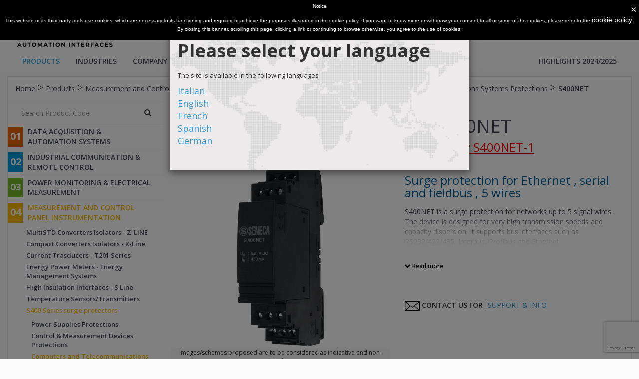

--- FILE ---
content_type: text/html; charset=utf-8
request_url: https://www.seneca.it/en/linee-di-prodotto/strumentazione-da-quadro-e-di-misura/protezioni-da-sovratensioni-s400/protezioni-per-sistemi-informatici-e-tlc/s400net/
body_size: 74282
content:

<!doctype html>
<html>
<head>

    <!-- Google Tag Manager -->
    <script>
        (function (w, d, s, l, i) {
            w[l] = w[l] || []; w[l].push({
                'gtm.start':
                new Date().getTime(), event: 'gtm.js'
            }); var f = d.getElementsByTagName(s)[0],
                j = d.createElement(s), dl = l != 'dataLayer' ? '&l=' + l : ''; j.async = true; j.src =
                    'https://www.googletagmanager.com/gtm.js?id=' + i + dl; f.parentNode.insertBefore(j, f);
        })(window, document, 'script', 'dataLayer', 'GTM-PDJHWNG');</script>
    <!-- End Google Tag Manager -->

    <meta charset="utf-8">
    <meta http-equiv="X-UA-Compatible" content="IE=edge,chrome=1">
    <meta name="viewport" content="width=device-width, initial-scale=1">
    <title>S400NET | Computers and Telecommunications Systems Protections | SENECA</title><meta name="title" content="surge protection device, overvoltage protection - Seneca" /><meta name="description" content="Surge protection for Ethernet , serial and fieldbus , 5 wires" />
    <link href='https://fonts.googleapis.com/css?family=Open+Sans:400,600,700' rel='stylesheet' type='text/css'>
    <link rel="stylesheet" href="/css/vendor-0c2be385.css?v=7">
    <link rel="stylesheet" href="/css/app-a6654f96.css?v=4">
    <link rel="stylesheet" type="text/css" href="/rs-plugin/css/settings.css?v=4" media="screen" />
    <link rel="stylesheet" href="/less/qwerty.min.css?v=2322">
    <link rel="stylesheet" href="/css/rte.css?v=15">
    <link rel="stylesheet" href="/css/animista.css?v=15">

    
<script type="text/javascript">
                                                                                                              var _iub = _iub || [];
                                                                                                              _iub.csConfiguration = {
                                                                                                                                                                cookiePolicyId: 238723,
                                                                                                                                                                siteId: 266989,
                                                                                                                                                                lang: "en"
                                                                                                              };
                                                                                                              (function (w, d) {
                                                                                                                                                                var loader = function () { var s = d.createElement("script"), tag = d.getElementsByTagName("script")[0]; s.src = "//cdn.iubenda.com/cookie_solution/iubenda_cs.js"; tag.parentNode.insertBefore(s, tag); };
                                                                                                                                                                if (w.addEventListener) { w.addEventListener("load", loader, false); } else if (w.attachEvent) { w.attachEvent("onload", loader); } else { w.onload = loader; }
                                                                                                              })(window, document);
                                                                                              </script>


    <link rel="apple-touch-icon" sizes="57x57" href="/assets/favicon/apple-icon-57x57.png">
    <link rel="apple-touch-icon" sizes="60x60" href="/assets/favicon/apple-icon-60x60.png">
    <link rel="apple-touch-icon" sizes="72x72" href="/assets/favicon/apple-icon-72x72.png">
    <link rel="apple-touch-icon" sizes="76x76" href="/assets/favicon/apple-icon-76x76.png">
    <link rel="apple-touch-icon" sizes="114x114" href="/assets/favicon/apple-icon-114x114.png">
    <link rel="apple-touch-icon" sizes="120x120" href="/assets/favicon/apple-icon-120x120.png">
    <link rel="apple-touch-icon" sizes="144x144" href="/assets/favicon/apple-icon-144x144.png">
    <link rel="apple-touch-icon" sizes="152x152" href="/assets/favicon/apple-icon-152x152.png">
    <link rel="apple-touch-icon" sizes="180x180" href="/assets/favicon/apple-icon-180x180.png">
    <link rel="icon" type="image/png" sizes="192x192" href="/assets/favicon/android-icon-192x192.png">
    <link rel="icon" type="image/png" sizes="32x32" href="/assets/favicon/favicon-32x32.png">
    <link rel="icon" type="image/png" sizes="96x96" href="/assets/favicon/favicon-96x96.png">
    <link rel="icon" type="image/png" sizes="16x16" href="/assets/favicon/favicon-16x16.png">
    <link rel="manifest" href="/assets/favicon/manifest.json">
    <meta name="msapplication-TileColor" content="#ffffff">
    <meta name="msapplication-TileImage" content="/assets/favicon/ms-icon-144x144.png">
    <meta name="theme-color" content="#ffffff">

    <link rel="stylesheet" href="/css/print.css" media="print" type="text/css" />

    <script type='text/javascript' src='https://platform-api.sharethis.com/js/sharethis.js#property=64f5a8737373fd001949de3e' async='async'></script>

        <script type="text/javascript">
            var products = [{"name":"A-169DV12","url":"/en/linee-di-prodotto/comunicazione-industriale-e-telecontrollo/accessori/antenne/a-169dv12/","id":12982,"hideForItaly":false,"hideForWorldWide":false},{"name":"A169DV12","url":"/en/linee-di-prodotto/comunicazione-industriale-e-telecontrollo/accessori/antenne/a-169dv12/","id":12982,"hideForItaly":false,"hideForWorldWide":false},{"name":"A-169DV12-10","url":"/en/linee-di-prodotto/comunicazione-industriale-e-telecontrollo/accessori/antenne/a-169dv12/","id":12982,"hideForItaly":false,"hideForWorldWide":false},{"name":"A169DV1210","url":"/en/linee-di-prodotto/comunicazione-industriale-e-telecontrollo/accessori/antenne/a-169dv12/","id":12982,"hideForItaly":false,"hideForWorldWide":false},{"name":"A-169DV14","url":"/en/linee-di-prodotto/comunicazione-industriale-e-telecontrollo/accessori/antenne/a-169dv14/","id":14819,"hideForItaly":false,"hideForWorldWide":false},{"name":"A169DV14","url":"/en/linee-di-prodotto/comunicazione-industriale-e-telecontrollo/accessori/antenne/a-169dv14/","id":14819,"hideForItaly":false,"hideForWorldWide":false},{"name":"A-169DV16","url":"/en/linee-di-prodotto/comunicazione-industriale-e-telecontrollo/accessori/antenne/a-169dv16/","id":14822,"hideForItaly":false,"hideForWorldWide":false},{"name":"A169DV16","url":"/en/linee-di-prodotto/comunicazione-industriale-e-telecontrollo/accessori/antenne/a-169dv16/","id":14822,"hideForItaly":false,"hideForWorldWide":false},{"name":"A-169YAGI","url":"/en/linee-di-prodotto/comunicazione-industriale-e-telecontrollo/accessori/antenne/a-169yagi/","id":14825,"hideForItaly":false,"hideForWorldWide":false},{"name":"A169YAGI","url":"/en/linee-di-prodotto/comunicazione-industriale-e-telecontrollo/accessori/antenne/a-169yagi/","id":14825,"hideForItaly":false,"hideForWorldWide":false},{"name":"A-DIN-T201","url":"/en/linee-di-prodotto/energia-e-misure-elettriche/accessori/a-din-t201/","id":2361,"hideForItaly":false,"hideForWorldWide":false},{"name":"ADINT201","url":"/en/linee-di-prodotto/energia-e-misure-elettriche/accessori/a-din-t201/","id":2361,"hideForItaly":false,"hideForWorldWide":false},{"name":"A-DIR (OUT OF PRODUCTION)","url":"/en/linee-di-prodotto/acquisizione-dati-e-automazione/accessori/antenne/a-dir/","id":2363,"hideForItaly":false,"hideForWorldWide":false},{"name":"ADIR (OUT OF PRODUCTION)","url":"/en/linee-di-prodotto/acquisizione-dati-e-automazione/accessori/antenne/a-dir/","id":2363,"hideForItaly":false,"hideForWorldWide":false},{"name":"A-DIR-6-869 (OUT OF PRODUCTION)","url":"/en/linee-di-prodotto/acquisizione-dati-e-automazione/accessori/antenne/a-dir/","id":2363,"hideForItaly":false,"hideForWorldWide":false},{"name":"ADIR6869 (OUT OF PRODUCTION)","url":"/en/linee-di-prodotto/acquisizione-dati-e-automazione/accessori/antenne/a-dir/","id":2363,"hideForItaly":false,"hideForWorldWide":false},{"name":"A-DIR-10-869 (OUT OF PRODUCTION)","url":"/en/linee-di-prodotto/acquisizione-dati-e-automazione/accessori/antenne/a-dir/","id":2363,"hideForItaly":false,"hideForWorldWide":false},{"name":"ADIR10869 (OUT OF PRODUCTION)","url":"/en/linee-di-prodotto/acquisizione-dati-e-automazione/accessori/antenne/a-dir/","id":2363,"hideForItaly":false,"hideForWorldWide":false},{"name":"A-GPS","url":"/en/linee-di-prodotto/comunicazione-industriale-e-telecontrollo/accessori/antenne/a-gps/","id":2366,"hideForItaly":false,"hideForWorldWide":false},{"name":"AGPS","url":"/en/linee-di-prodotto/comunicazione-industriale-e-telecontrollo/accessori/antenne/a-gps/","id":2366,"hideForItaly":false,"hideForWorldWide":false},{"name":"A-GPS-SMA","url":"/en/linee-di-prodotto/acquisizione-dati-e-automazione/accessori/antenne/a-gps-sma/","id":14951,"hideForItaly":false,"hideForWorldWide":false},{"name":"AGPSSMA","url":"/en/linee-di-prodotto/acquisizione-dati-e-automazione/accessori/antenne/a-gps-sma/","id":14951,"hideForItaly":false,"hideForWorldWide":false},{"name":"A-GSM","url":"/en/linee-di-prodotto/acquisizione-dati-e-automazione/accessori/antenne/a-gsm/","id":2368,"hideForItaly":false,"hideForWorldWide":false},{"name":"AGSM","url":"/en/linee-di-prodotto/acquisizione-dati-e-automazione/accessori/antenne/a-gsm/","id":2368,"hideForItaly":false,"hideForWorldWide":false},{"name":"A-GSM-DIR-5M","url":"/en/linee-di-prodotto/acquisizione-dati-e-automazione/accessori/antenne/a-gsm-dir-5m/","id":2370,"hideForItaly":false,"hideForWorldWide":false},{"name":"AGSMDIR5M","url":"/en/linee-di-prodotto/acquisizione-dati-e-automazione/accessori/antenne/a-gsm-dir-5m/","id":2370,"hideForItaly":false,"hideForWorldWide":false},{"name":"A-GSM-MG","url":"/en/linee-di-prodotto/acquisizione-dati-e-automazione/accessori/antenne/a-gsm-mg/","id":2380,"hideForItaly":false,"hideForWorldWide":false},{"name":"AGSMMG","url":"/en/linee-di-prodotto/acquisizione-dati-e-automazione/accessori/antenne/a-gsm-mg/","id":2380,"hideForItaly":false,"hideForWorldWide":false},{"name":"A-GSM-OMNIDIR","url":"/en/linee-di-prodotto/acquisizione-dati-e-automazione/accessori/antenne/a-gsm-omnidir/","id":2372,"hideForItaly":false,"hideForWorldWide":false},{"name":"AGSMOMNIDIR","url":"/en/linee-di-prodotto/acquisizione-dati-e-automazione/accessori/antenne/a-gsm-omnidir/","id":2372,"hideForItaly":false,"hideForWorldWide":false},{"name":"A-GSM-OMNIDIR-10","url":"/en/linee-di-prodotto/acquisizione-dati-e-automazione/accessori/antenne/a-gsm-omnidir-10/","id":2374,"hideForItaly":false,"hideForWorldWide":false},{"name":"AGSMOMNIDIR10","url":"/en/linee-di-prodotto/acquisizione-dati-e-automazione/accessori/antenne/a-gsm-omnidir-10/","id":2374,"hideForItaly":false,"hideForWorldWide":false},{"name":"A-GSM-QUAD (OUT OF PRODUCTION)","url":"/en/linee-di-prodotto/acquisizione-dati-e-automazione/accessori/antenne/a-gsm-quad/","id":2376,"hideForItaly":false,"hideForWorldWide":false},{"name":"AGSMQUAD (OUT OF PRODUCTION)","url":"/en/linee-di-prodotto/acquisizione-dati-e-automazione/accessori/antenne/a-gsm-quad/","id":2376,"hideForItaly":false,"hideForWorldWide":false},{"name":"A-GSM-QUAD-N","url":"/en/linee-di-prodotto/acquisizione-dati-e-automazione/accessori/antenne/a-gsm-quad-n/","id":15226,"hideForItaly":false,"hideForWorldWide":false},{"name":"AGSMQUADN","url":"/en/linee-di-prodotto/acquisizione-dati-e-automazione/accessori/antenne/a-gsm-quad-n/","id":15226,"hideForItaly":false,"hideForWorldWide":false},{"name":"A-GSM-QUAD-N (prod. pre 09/2019) (OUT OF PRODUCTION)","url":"/en/linee-di-prodotto/acquisizione-dati-e-automazione/accessori/antenne/a-gsm-quad-n-prod-pre-092019/","id":19989,"hideForItaly":false,"hideForWorldWide":false},{"name":"AGSMQUADN (prod. pre 09/2019) (OUT OF PRODUCTION)","url":"/en/linee-di-prodotto/acquisizione-dati-e-automazione/accessori/antenne/a-gsm-quad-n-prod-pre-092019/","id":19989,"hideForItaly":false,"hideForWorldWide":false},{"name":"ALIM-MY2","url":"/en/linee-di-prodotto/comunicazione-industriale-e-telecontrollo/accessori/alimentatori/alim-my2/","id":14241,"hideForItaly":false,"hideForWorldWide":false},{"name":"ALIMMY2","url":"/en/linee-di-prodotto/comunicazione-industriale-e-telecontrollo/accessori/alimentatori/alim-my2/","id":14241,"hideForItaly":false,"hideForWorldWide":false},{"name":"ALIM-MYALARM","url":"/en/linee-di-prodotto/comunicazione-industriale-e-telecontrollo/accessori/alimentatori/alim-myalarm/","id":14239,"hideForItaly":false,"hideForWorldWide":false},{"name":"ALIMMYALARM","url":"/en/linee-di-prodotto/comunicazione-industriale-e-telecontrollo/accessori/alimentatori/alim-myalarm/","id":14239,"hideForItaly":false,"hideForWorldWide":false},{"name":"ALIM-USB-1A","url":"/en/linee-di-prodotto/strumentazione-da-quadro-e-di-misura/accessori/alim-usb-1a/","id":18423,"hideForItaly":false,"hideForWorldWide":false},{"name":"ALIMUSB1A","url":"/en/linee-di-prodotto/strumentazione-da-quadro-e-di-misura/accessori/alim-usb-1a/","id":18423,"hideForItaly":false,"hideForWorldWide":false},{"name":"ANT-DL169 (OUT OF PRODUCTION)","url":"/en/linee-di-prodotto/acquisizione-dati-e-automazione/accessori/antenne/ant-dl169/","id":2378,"hideForItaly":false,"hideForWorldWide":false},{"name":"ANTDL169 (OUT OF PRODUCTION)","url":"/en/linee-di-prodotto/acquisizione-dati-e-automazione/accessori/antenne/ant-dl169/","id":2378,"hideForItaly":false,"hideForWorldWide":false},{"name":"ANT-LINK1-MG (OUT OF PRODUCTION)","url":"/en/linee-di-prodotto/comunicazione-industriale-e-telecontrollo/accessori/antenne/ant-link1-mg/","id":19583,"hideForItaly":false,"hideForWorldWide":false},{"name":"ANTLINK1MG (OUT OF PRODUCTION)","url":"/en/linee-di-prodotto/comunicazione-industriale-e-telecontrollo/accessori/antenne/ant-link1-mg/","id":19583,"hideForItaly":false,"hideForWorldWide":false},{"name":"B-ALARM","url":"/en/linee-di-prodotto/comunicazione-industriale-e-telecontrollo/datalogger-myalarm/b-alarm/","id":15470,"hideForItaly":false,"hideForWorldWide":false},{"name":"BALARM","url":"/en/linee-di-prodotto/comunicazione-industriale-e-telecontrollo/datalogger-myalarm/b-alarm/","id":15470,"hideForItaly":false,"hideForWorldWide":false},{"name":"BATT-2S","url":"/en/linee-di-prodotto/comunicazione-industriale-e-telecontrollo/accessori/schede-componenti-ricambi/batt-2s/","id":17790,"hideForItaly":false,"hideForWorldWide":false},{"name":"BATT2S","url":"/en/linee-di-prodotto/comunicazione-industriale-e-telecontrollo/accessori/schede-componenti-ricambi/batt-2s/","id":17790,"hideForItaly":false,"hideForWorldWide":false},{"name":"BATT-GP80","url":"/en/linee-di-prodotto/comunicazione-industriale-e-telecontrollo/accessori/schede-componenti-ricambi/batt-gp80/","id":16178,"hideForItaly":false,"hideForWorldWide":false},{"name":"BATTGP80","url":"/en/linee-di-prodotto/comunicazione-industriale-e-telecontrollo/accessori/schede-componenti-ricambi/batt-gp80/","id":16178,"hideForItaly":false,"hideForWorldWide":false},{"name":"BATT-MY2","url":"/en/linee-di-prodotto/comunicazione-industriale-e-telecontrollo/accessori/schede-componenti-ricambi/batt-my2/","id":14572,"hideForItaly":false,"hideForWorldWide":false},{"name":"BATTMY2","url":"/en/linee-di-prodotto/comunicazione-industriale-e-telecontrollo/accessori/schede-componenti-ricambi/batt-my2/","id":14572,"hideForItaly":false,"hideForWorldWide":false},{"name":"BATT-S","url":"/en/linee-di-prodotto/comunicazione-industriale-e-telecontrollo/accessori/schede-componenti-ricambi/batt-s/","id":17785,"hideForItaly":false,"hideForWorldWide":false},{"name":"BATTS","url":"/en/linee-di-prodotto/comunicazione-industriale-e-telecontrollo/accessori/schede-componenti-ricambi/batt-s/","id":17785,"hideForItaly":false,"hideForWorldWide":false},{"name":"BOX-1000","url":"/en/linee-di-prodotto/energia-e-misure-elettriche/accessori/box-1000/","id":2382,"hideForItaly":false,"hideForWorldWide":false},{"name":"BOX1000","url":"/en/linee-di-prodotto/energia-e-misure-elettriche/accessori/box-1000/","id":2382,"hideForItaly":false,"hideForWorldWide":false},{"name":"BOX-1000-01-10-K","url":"/en/linee-di-prodotto/energia-e-misure-elettriche/accessori/box-1000/","id":2382,"hideForItaly":false,"hideForWorldWide":false},{"name":"BOX10000110K","url":"/en/linee-di-prodotto/energia-e-misure-elettriche/accessori/box-1000/","id":2382,"hideForItaly":false,"hideForWorldWide":false},{"name":"BOX-1000-008-10-K","url":"/en/linee-di-prodotto/energia-e-misure-elettriche/accessori/box-1000/","id":2382,"hideForItaly":false,"hideForWorldWide":false},{"name":"BOX100000810K","url":"/en/linee-di-prodotto/energia-e-misure-elettriche/accessori/box-1000/","id":2382,"hideForItaly":false,"hideForWorldWide":false},{"name":"BOX-1000-008-10","url":"/en/linee-di-prodotto/energia-e-misure-elettriche/accessori/box-1000/","id":2382,"hideForItaly":false,"hideForWorldWide":false},{"name":"BOX100000810","url":"/en/linee-di-prodotto/energia-e-misure-elettriche/accessori/box-1000/","id":2382,"hideForItaly":false,"hideForWorldWide":false},{"name":"BOX-1000-01-10","url":"/en/linee-di-prodotto/energia-e-misure-elettriche/accessori/box-1000/","id":2382,"hideForItaly":false,"hideForWorldWide":false},{"name":"BOX10000110","url":"/en/linee-di-prodotto/energia-e-misure-elettriche/accessori/box-1000/","id":2382,"hideForItaly":false,"hideForWorldWide":false},{"name":"BOX-RTU-IP65 (OUT OF PRODUCTION)","url":"/en/linee-di-prodotto/comunicazione-industriale-e-telecontrollo/accessori/schede-componenti-ricambi/box-rtu-ip65/","id":18279,"hideForItaly":false,"hideForWorldWide":false},{"name":"BOXRTUIP65 (OUT OF PRODUCTION)","url":"/en/linee-di-prodotto/comunicazione-industriale-e-telecontrollo/accessori/schede-componenti-ricambi/box-rtu-ip65/","id":18279,"hideForItaly":false,"hideForWorldWide":false},{"name":"CE-RJ45-RJ45-C","url":"/en/linee-di-prodotto/acquisizione-dati-e-automazione/accessori/cavi/ce-rj45-rj45-c/","id":6921,"hideForItaly":false,"hideForWorldWide":false},{"name":"CERJ45RJ45C","url":"/en/linee-di-prodotto/acquisizione-dati-e-automazione/accessori/cavi/ce-rj45-rj45-c/","id":6921,"hideForItaly":false,"hideForWorldWide":false},{"name":"CE-RJ45-RJ45-R","url":"/en/linee-di-prodotto/acquisizione-dati-e-automazione/accessori/cavi/ce-rj45-rj45-r/","id":6923,"hideForItaly":false,"hideForWorldWide":false},{"name":"CERJ45RJ45R","url":"/en/linee-di-prodotto/acquisizione-dati-e-automazione/accessori/cavi/ce-rj45-rj45-r/","id":6923,"hideForItaly":false,"hideForWorldWide":false},{"name":"Cloud BOX (OUT OF PRODUCTION)","url":"/en/linee-di-prodotto/comunicazione-industriale-e-telecontrollo/lets-connectivity-solutions/modulo-server-di-connettivita/cloud-box/","id":14337,"hideForItaly":false,"hideForWorldWide":false},{"name":"CLOUD BOX (OUT OF PRODUCTION)","url":"/en/linee-di-prodotto/comunicazione-industriale-e-telecontrollo/lets-connectivity-solutions/modulo-server-di-connettivita/cloud-box/","id":14337,"hideForItaly":false,"hideForWorldWide":false},{"name":"CPS-TIP-MP","url":"/en/linee-di-prodotto/comunicazione-industriale-e-telecontrollo/accessori/cavi/cps-tip-mp/","id":17722,"hideForItaly":false,"hideForWorldWide":false},{"name":"CPSTIPMP","url":"/en/linee-di-prodotto/comunicazione-industriale-e-telecontrollo/accessori/cavi/cps-tip-mp/","id":17722,"hideForItaly":false,"hideForWorldWide":false},{"name":"CS-DB9F-CFV10","url":"/en/linee-di-prodotto/acquisizione-dati-e-automazione/accessori/cavi/cs-db9f-cfv10/","id":6925,"hideForItaly":false,"hideForWorldWide":false},{"name":"CSDB9FCFV10","url":"/en/linee-di-prodotto/acquisizione-dati-e-automazione/accessori/cavi/cs-db9f-cfv10/","id":6925,"hideForItaly":false,"hideForWorldWide":false},{"name":"CS-DB9F-CLAMP","url":"/en/linee-di-prodotto/comunicazione-industriale-e-telecontrollo/accessori/cavi/cs-db9f-clamp/","id":13703,"hideForItaly":false,"hideForWorldWide":false},{"name":"CSDB9FCLAMP","url":"/en/linee-di-prodotto/comunicazione-industriale-e-telecontrollo/accessori/cavi/cs-db9f-clamp/","id":13703,"hideForItaly":false,"hideForWorldWide":false},{"name":"CS-DB9F-DB25M","url":"/en/linee-di-prodotto/acquisizione-dati-e-automazione/accessori/cavi/cs-db9f-db25m/","id":6929,"hideForItaly":false,"hideForWorldWide":false},{"name":"CSDB9FDB25M","url":"/en/linee-di-prodotto/acquisizione-dati-e-automazione/accessori/cavi/cs-db9f-db25m/","id":6929,"hideForItaly":false,"hideForWorldWide":false},{"name":"CS-DB9F-DB9F","url":"/en/linee-di-prodotto/acquisizione-dati-e-automazione/accessori/cavi/cs-db9f-db9f/","id":6931,"hideForItaly":false,"hideForWorldWide":false},{"name":"CSDB9FDB9F","url":"/en/linee-di-prodotto/acquisizione-dati-e-automazione/accessori/cavi/cs-db9f-db9f/","id":6931,"hideForItaly":false,"hideForWorldWide":false},{"name":"CS-DB9F-TIP","url":"/en/linee-di-prodotto/acquisizione-dati-e-automazione/accessori/cavi/cs-db9f-tip/","id":6933,"hideForItaly":false,"hideForWorldWide":false},{"name":"CSDB9FTIP","url":"/en/linee-di-prodotto/acquisizione-dati-e-automazione/accessori/cavi/cs-db9f-tip/","id":6933,"hideForItaly":false,"hideForWorldWide":false},{"name":"CS-DB9F-TIP-V","url":"/en/linee-di-prodotto/acquisizione-dati-e-automazione/accessori/cavi/cs-db9f-tip-v/","id":6935,"hideForItaly":false,"hideForWorldWide":false},{"name":"CSDB9FTIPV","url":"/en/linee-di-prodotto/acquisizione-dati-e-automazione/accessori/cavi/cs-db9f-tip-v/","id":6935,"hideForItaly":false,"hideForWorldWide":false},{"name":"CS-DB9M-DB9F","url":"/en/linee-di-prodotto/acquisizione-dati-e-automazione/accessori/cavi/cs-db9m-db9f/","id":6937,"hideForItaly":false,"hideForWorldWide":false},{"name":"CSDB9MDB9F","url":"/en/linee-di-prodotto/acquisizione-dati-e-automazione/accessori/cavi/cs-db9m-db9f/","id":6937,"hideForItaly":false,"hideForWorldWide":false},{"name":"CS-DB9M-DB9M","url":"/en/linee-di-prodotto/acquisizione-dati-e-automazione/accessori/cavi/cs-db9m-db9m/","id":6939,"hideForItaly":false,"hideForWorldWide":false},{"name":"CSDB9MDB9M","url":"/en/linee-di-prodotto/acquisizione-dati-e-automazione/accessori/cavi/cs-db9m-db9m/","id":6939,"hideForItaly":false,"hideForWorldWide":false},{"name":"CS-DB9M-MEF-1012","url":"/en/linee-di-prodotto/acquisizione-dati-e-automazione/accessori/cavi/cs-db9m-mef-1012/","id":6941,"hideForItaly":false,"hideForWorldWide":false},{"name":"CSDB9MMEF1012","url":"/en/linee-di-prodotto/acquisizione-dati-e-automazione/accessori/cavi/cs-db9m-mef-1012/","id":6941,"hideForItaly":false,"hideForWorldWide":false},{"name":"CS-DB9M-MEF-PH","url":"/en/linee-di-prodotto/acquisizione-dati-e-automazione/accessori/cavi/cs-db9m-mef-ph/","id":6943,"hideForItaly":false,"hideForWorldWide":false},{"name":"CSDB9MMEFPH","url":"/en/linee-di-prodotto/acquisizione-dati-e-automazione/accessori/cavi/cs-db9m-mef-ph/","id":6943,"hideForItaly":false,"hideForWorldWide":false},{"name":"CS-DB9M-MICROB (OUT OF PRODUCTION)","url":"/en/linee-di-prodotto/comunicazione-industriale-e-telecontrollo/accessori/cavi/cs-db9m-microb/","id":13705,"hideForItaly":false,"hideForWorldWide":false},{"name":"CSDB9MMICROB (OUT OF PRODUCTION)","url":"/en/linee-di-prodotto/comunicazione-industriale-e-telecontrollo/accessori/cavi/cs-db9m-microb/","id":13705,"hideForItaly":false,"hideForWorldWide":false},{"name":"CS-DB9M-TIP","url":"/en/linee-di-prodotto/acquisizione-dati-e-automazione/accessori/cavi/cs-db9m-tip/","id":6945,"hideForItaly":false,"hideForWorldWide":false},{"name":"CSDB9MTIP","url":"/en/linee-di-prodotto/acquisizione-dati-e-automazione/accessori/cavi/cs-db9m-tip/","id":6945,"hideForItaly":false,"hideForWorldWide":false},{"name":"CS-DB9M-TIP-V","url":"/en/linee-di-prodotto/acquisizione-dati-e-automazione/accessori/cavi/cs-db9m-tip-v/","id":6947,"hideForItaly":false,"hideForWorldWide":false},{"name":"CSDB9MTIPV","url":"/en/linee-di-prodotto/acquisizione-dati-e-automazione/accessori/cavi/cs-db9m-tip-v/","id":6947,"hideForItaly":false,"hideForWorldWide":false},{"name":"CS-JACK-DB9F","url":"/en/linee-di-prodotto/acquisizione-dati-e-automazione/accessori/cavi/cs-jack-db9f/","id":6949,"hideForItaly":false,"hideForWorldWide":false},{"name":"CSJACKDB9F","url":"/en/linee-di-prodotto/acquisizione-dati-e-automazione/accessori/cavi/cs-jack-db9f/","id":6949,"hideForItaly":false,"hideForWorldWide":false},{"name":"CS-JACK-JACK","url":"/en/linee-di-prodotto/acquisizione-dati-e-automazione/accessori/cavi/cs-jack-jack/","id":6951,"hideForItaly":false,"hideForWorldWide":false},{"name":"CSJACKJACK","url":"/en/linee-di-prodotto/acquisizione-dati-e-automazione/accessori/cavi/cs-jack-jack/","id":6951,"hideForItaly":false,"hideForWorldWide":false},{"name":"CS-RJ10-AMP","url":"/en/linee-di-prodotto/acquisizione-dati-e-automazione/accessori/cavi/cs-rj10-amp/","id":6953,"hideForItaly":false,"hideForWorldWide":false},{"name":"CSRJ10AMP","url":"/en/linee-di-prodotto/acquisizione-dati-e-automazione/accessori/cavi/cs-rj10-amp/","id":6953,"hideForItaly":false,"hideForWorldWide":false},{"name":"CS-RJ10-DB25M-1","url":"/en/linee-di-prodotto/acquisizione-dati-e-automazione/accessori/cavi/cs-rj10-db25m-1/","id":6955,"hideForItaly":false,"hideForWorldWide":false},{"name":"CSRJ10DB25M1","url":"/en/linee-di-prodotto/acquisizione-dati-e-automazione/accessori/cavi/cs-rj10-db25m-1/","id":6955,"hideForItaly":false,"hideForWorldWide":false},{"name":"CS-RJ10-DB25M-2","url":"/en/linee-di-prodotto/acquisizione-dati-e-automazione/accessori/cavi/cs-rj10-db25m-2/","id":6957,"hideForItaly":false,"hideForWorldWide":false},{"name":"CSRJ10DB25M2","url":"/en/linee-di-prodotto/acquisizione-dati-e-automazione/accessori/cavi/cs-rj10-db25m-2/","id":6957,"hideForItaly":false,"hideForWorldWide":false},{"name":"CS-RJ10-DB9F","url":"/en/linee-di-prodotto/acquisizione-dati-e-automazione/accessori/cavi/cs-rj10-db9f/","id":6959,"hideForItaly":false,"hideForWorldWide":false},{"name":"CSRJ10DB9F","url":"/en/linee-di-prodotto/acquisizione-dati-e-automazione/accessori/cavi/cs-rj10-db9f/","id":6959,"hideForItaly":false,"hideForWorldWide":false},{"name":"CS-RJ10-DB9M","url":"/en/linee-di-prodotto/acquisizione-dati-e-automazione/accessori/cavi/cs-rj10-db9m/","id":6961,"hideForItaly":false,"hideForWorldWide":false},{"name":"CSRJ10DB9M","url":"/en/linee-di-prodotto/acquisizione-dati-e-automazione/accessori/cavi/cs-rj10-db9m/","id":6961,"hideForItaly":false,"hideForWorldWide":false},{"name":"CS-RJ10-TIP","url":"/en/linee-di-prodotto/acquisizione-dati-e-automazione/accessori/cavi/cs-rj10-tip/","id":6963,"hideForItaly":false,"hideForWorldWide":false},{"name":"CSRJ10TIP","url":"/en/linee-di-prodotto/acquisizione-dati-e-automazione/accessori/cavi/cs-rj10-tip/","id":6963,"hideForItaly":false,"hideForWorldWide":false},{"name":"CS-TIP-MEF-PH","url":"/en/linee-di-prodotto/comunicazione-industriale-e-telecontrollo/accessori/cavi/cs-tip-mef-ph/","id":13707,"hideForItaly":false,"hideForWorldWide":false},{"name":"CSTIPMEFPH","url":"/en/linee-di-prodotto/comunicazione-industriale-e-telecontrollo/accessori/cavi/cs-tip-mef-ph/","id":13707,"hideForItaly":false,"hideForWorldWide":false},{"name":"CS-TIP-MICROB (OUT OF PRODUCTION)","url":"/en/linee-di-prodotto/comunicazione-industriale-e-telecontrollo/accessori/cavi/cs-tip-microb/","id":13709,"hideForItaly":false,"hideForWorldWide":false},{"name":"CSTIPMICROB (OUT OF PRODUCTION)","url":"/en/linee-di-prodotto/comunicazione-industriale-e-telecontrollo/accessori/cavi/cs-tip-microb/","id":13709,"hideForItaly":false,"hideForWorldWide":false},{"name":"CS-TPW-TIP","url":"/en/linee-di-prodotto/acquisizione-dati-e-automazione/accessori/cavi/cs-tpw-tip/","id":6965,"hideForItaly":false,"hideForWorldWide":false},{"name":"CSTPWTIP","url":"/en/linee-di-prodotto/acquisizione-dati-e-automazione/accessori/cavi/cs-tpw-tip/","id":6965,"hideForItaly":false,"hideForWorldWide":false},{"name":"CS-TPW-TPW","url":"/en/linee-di-prodotto/acquisizione-dati-e-automazione/accessori/cavi/cs-tpw-tpw/","id":6967,"hideForItaly":false,"hideForWorldWide":false},{"name":"CSTPWTPW","url":"/en/linee-di-prodotto/acquisizione-dati-e-automazione/accessori/cavi/cs-tpw-tpw/","id":6967,"hideForItaly":false,"hideForWorldWide":false},{"name":"CU-A-MICRO-OTG","url":"/en/linee-di-prodotto/acquisizione-dati-e-automazione/accessori/cavi/cu-a-micro-otg/","id":7517,"hideForItaly":false,"hideForWorldWide":false},{"name":"CUAMICROOTG","url":"/en/linee-di-prodotto/acquisizione-dati-e-automazione/accessori/cavi/cu-a-micro-otg/","id":7517,"hideForItaly":false,"hideForWorldWide":false},{"name":"CU-A-MICROB","url":"/en/linee-di-prodotto/acquisizione-dati-e-automazione/accessori/cavi/cu-a-microb/","id":6969,"hideForItaly":false,"hideForWorldWide":false},{"name":"CUAMICROB","url":"/en/linee-di-prodotto/acquisizione-dati-e-automazione/accessori/cavi/cu-a-microb/","id":6969,"hideForItaly":false,"hideForWorldWide":false},{"name":"CU-A-MINIB-1","url":"/en/linee-di-prodotto/acquisizione-dati-e-automazione/accessori/cavi/cu-a-minib-1/","id":6971,"hideForItaly":false,"hideForWorldWide":false},{"name":"CUAMINIB1","url":"/en/linee-di-prodotto/acquisizione-dati-e-automazione/accessori/cavi/cu-a-minib-1/","id":6971,"hideForItaly":false,"hideForWorldWide":false},{"name":"CU-A-MINIB-2","url":"/en/linee-di-prodotto/acquisizione-dati-e-automazione/accessori/cavi/cu-a-minib-2/","id":6973,"hideForItaly":false,"hideForWorldWide":false},{"name":"CUAMINIB2","url":"/en/linee-di-prodotto/acquisizione-dati-e-automazione/accessori/cavi/cu-a-minib-2/","id":6973,"hideForItaly":false,"hideForWorldWide":false},{"name":"Data Recorder","url":"/en/linee-di-prodotto/acquisizione-dati-e-automazione/daq-software/data-recorder/","id":2400,"hideForItaly":false,"hideForWorldWide":false},{"name":"DR-4","url":"/en/linee-di-prodotto/acquisizione-dati-e-automazione/daq-software/data-recorder/","id":2400,"hideForItaly":false,"hideForWorldWide":false},{"name":"DR4","url":"/en/linee-di-prodotto/acquisizione-dati-e-automazione/daq-software/data-recorder/","id":2400,"hideForItaly":false,"hideForWorldWide":false},{"name":"DR-4-PLUS","url":"/en/linee-di-prodotto/acquisizione-dati-e-automazione/daq-software/data-recorder/","id":2400,"hideForItaly":false,"hideForWorldWide":false},{"name":"DR4PLUS","url":"/en/linee-di-prodotto/acquisizione-dati-e-automazione/daq-software/data-recorder/","id":2400,"hideForItaly":false,"hideForWorldWide":false},{"name":"DR-8","url":"/en/linee-di-prodotto/acquisizione-dati-e-automazione/daq-software/data-recorder/","id":2400,"hideForItaly":false,"hideForWorldWide":false},{"name":"DR8","url":"/en/linee-di-prodotto/acquisizione-dati-e-automazione/daq-software/data-recorder/","id":2400,"hideForItaly":false,"hideForWorldWide":false},{"name":"DR-8-PLUS","url":"/en/linee-di-prodotto/acquisizione-dati-e-automazione/daq-software/data-recorder/","id":2400,"hideForItaly":false,"hideForWorldWide":false},{"name":"DR8PLUS","url":"/en/linee-di-prodotto/acquisizione-dati-e-automazione/daq-software/data-recorder/","id":2400,"hideForItaly":false,"hideForWorldWide":false},{"name":"DR-16","url":"/en/linee-di-prodotto/acquisizione-dati-e-automazione/daq-software/data-recorder/","id":2400,"hideForItaly":false,"hideForWorldWide":false},{"name":"DR16","url":"/en/linee-di-prodotto/acquisizione-dati-e-automazione/daq-software/data-recorder/","id":2400,"hideForItaly":false,"hideForWorldWide":false},{"name":"DR-16-PLUS","url":"/en/linee-di-prodotto/acquisizione-dati-e-automazione/daq-software/data-recorder/","id":2400,"hideForItaly":false,"hideForWorldWide":false},{"name":"DR16PLUS","url":"/en/linee-di-prodotto/acquisizione-dati-e-automazione/daq-software/data-recorder/","id":2400,"hideForItaly":false,"hideForWorldWide":false},{"name":"DR-32","url":"/en/linee-di-prodotto/acquisizione-dati-e-automazione/daq-software/data-recorder/","id":2400,"hideForItaly":false,"hideForWorldWide":false},{"name":"DR32","url":"/en/linee-di-prodotto/acquisizione-dati-e-automazione/daq-software/data-recorder/","id":2400,"hideForItaly":false,"hideForWorldWide":false},{"name":"DR-32-PLUS","url":"/en/linee-di-prodotto/acquisizione-dati-e-automazione/daq-software/data-recorder/","id":2400,"hideForItaly":false,"hideForWorldWide":false},{"name":"DR32PLUS","url":"/en/linee-di-prodotto/acquisizione-dati-e-automazione/daq-software/data-recorder/","id":2400,"hideForItaly":false,"hideForWorldWide":false},{"name":"DR-64","url":"/en/linee-di-prodotto/acquisizione-dati-e-automazione/daq-software/data-recorder/","id":2400,"hideForItaly":false,"hideForWorldWide":false},{"name":"DR64","url":"/en/linee-di-prodotto/acquisizione-dati-e-automazione/daq-software/data-recorder/","id":2400,"hideForItaly":false,"hideForWorldWide":false},{"name":"DR-64-PLUS","url":"/en/linee-di-prodotto/acquisizione-dati-e-automazione/daq-software/data-recorder/","id":2400,"hideForItaly":false,"hideForWorldWide":false},{"name":"DR64PLUS","url":"/en/linee-di-prodotto/acquisizione-dati-e-automazione/daq-software/data-recorder/","id":2400,"hideForItaly":false,"hideForWorldWide":false},{"name":"DR-UN-PLUS","url":"/en/linee-di-prodotto/acquisizione-dati-e-automazione/daq-software/data-recorder/","id":2400,"hideForItaly":false,"hideForWorldWide":false},{"name":"DRUNPLUS","url":"/en/linee-di-prodotto/acquisizione-dati-e-automazione/daq-software/data-recorder/","id":2400,"hideForItaly":false,"hideForWorldWide":false},{"name":"Data Recorder 1.5 (OUT OF PRODUCTION)","url":"/en/linee-di-prodotto/software/z-net/data-recorder-15/","id":19831,"hideForItaly":false,"hideForWorldWide":false},{"name":"DL (OUT OF PRODUCTION)","url":"/en/linee-di-prodotto/strumentazione-da-quadro-e-di-misura/accessori/dl/","id":2401,"hideForItaly":false,"hideForWorldWide":false},{"name":"DL-COUNT (OUT OF PRODUCTION)","url":"/en/linee-di-prodotto/strumentazione-da-quadro-e-di-misura/accessori/dl/","id":2401,"hideForItaly":false,"hideForWorldWide":false},{"name":"DLCOUNT (OUT OF PRODUCTION)","url":"/en/linee-di-prodotto/strumentazione-da-quadro-e-di-misura/accessori/dl/","id":2401,"hideForItaly":false,"hideForWorldWide":false},{"name":"DL-MA (OUT OF PRODUCTION)","url":"/en/linee-di-prodotto/strumentazione-da-quadro-e-di-misura/accessori/dl/","id":2401,"hideForItaly":false,"hideForWorldWide":false},{"name":"DLMA (OUT OF PRODUCTION)","url":"/en/linee-di-prodotto/strumentazione-da-quadro-e-di-misura/accessori/dl/","id":2401,"hideForItaly":false,"hideForWorldWide":false},{"name":"DL-MV (OUT OF PRODUCTION)","url":"/en/linee-di-prodotto/strumentazione-da-quadro-e-di-misura/accessori/dl/","id":2401,"hideForItaly":false,"hideForWorldWide":false},{"name":"DLMV (OUT OF PRODUCTION)","url":"/en/linee-di-prodotto/strumentazione-da-quadro-e-di-misura/accessori/dl/","id":2401,"hideForItaly":false,"hideForWorldWide":false},{"name":"DL-V (OUT OF PRODUCTION)","url":"/en/linee-di-prodotto/strumentazione-da-quadro-e-di-misura/accessori/dl/","id":2401,"hideForItaly":false,"hideForWorldWide":false},{"name":"DLV (OUT OF PRODUCTION)","url":"/en/linee-di-prodotto/strumentazione-da-quadro-e-di-misura/accessori/dl/","id":2401,"hideForItaly":false,"hideForWorldWide":false},{"name":"DL169 (OUT OF PRODUCTION)","url":"/en/linee-di-prodotto/comunicazione-industriale-e-telecontrollo/moduli-radio/dl169/","id":2406,"hideForItaly":false,"hideForWorldWide":false},{"name":"DL169-RS232 (OUT OF PRODUCTION)","url":"/en/linee-di-prodotto/comunicazione-industriale-e-telecontrollo/moduli-radio/dl169/","id":2406,"hideForItaly":false,"hideForWorldWide":false},{"name":"DL169RS232 (OUT OF PRODUCTION)","url":"/en/linee-di-prodotto/comunicazione-industriale-e-telecontrollo/moduli-radio/dl169/","id":2406,"hideForItaly":false,"hideForWorldWide":false},{"name":"DL169-RS485 (OUT OF PRODUCTION)","url":"/en/linee-di-prodotto/comunicazione-industriale-e-telecontrollo/moduli-radio/dl169/","id":2406,"hideForItaly":false,"hideForWorldWide":false},{"name":"DL169RS485 (OUT OF PRODUCTION)","url":"/en/linee-di-prodotto/comunicazione-industriale-e-telecontrollo/moduli-radio/dl169/","id":2406,"hideForItaly":false,"hideForWorldWide":false},{"name":"DL169-RS232-Y (OUT OF PRODUCTION)","url":"/en/linee-di-prodotto/comunicazione-industriale-e-telecontrollo/moduli-radio/dl169/","id":2406,"hideForItaly":false,"hideForWorldWide":false},{"name":"DL169RS232Y (OUT OF PRODUCTION)","url":"/en/linee-di-prodotto/comunicazione-industriale-e-telecontrollo/moduli-radio/dl169/","id":2406,"hideForItaly":false,"hideForWorldWide":false},{"name":"DL169-RS485-Y (OUT OF PRODUCTION)","url":"/en/linee-di-prodotto/comunicazione-industriale-e-telecontrollo/moduli-radio/dl169/","id":2406,"hideForItaly":false,"hideForWorldWide":false},{"name":"DL169RS485Y (OUT OF PRODUCTION)","url":"/en/linee-di-prodotto/comunicazione-industriale-e-telecontrollo/moduli-radio/dl169/","id":2406,"hideForItaly":false,"hideForWorldWide":false},{"name":"EASY CEI","url":"/en/linee-di-prodotto/software/easy/easy-cei/","id":6304,"hideForItaly":false,"hideForWorldWide":false},{"name":"EASY FLOWCOMPUTER","url":"/en/linee-di-prodotto/software/easy/easy-flowcomputer/","id":6305,"hideForItaly":false,"hideForWorldWide":false},{"name":"EASY LP (OUT OF PRODUCTION)","url":"/en/linee-di-prodotto/software/easy/easy-lp/","id":6307,"hideForItaly":false,"hideForWorldWide":false},{"name":"EASY MYALARM","url":"/en/linee-di-prodotto/software/easy/easy-myalarm/","id":6308,"hideForItaly":false,"hideForWorldWide":false},{"name":"EASY MYALARM2","url":"/en/linee-di-prodotto/software/easy/easy-myalarm2/","id":6310,"hideForItaly":false,"hideForWorldWide":false},{"name":"EASY MYZ 2","url":"/en/linee-di-prodotto/software/easy/easy-myz-2/","id":6311,"hideForItaly":false,"hideForWorldWide":false},{"name":"EASY RTU-LP","url":"/en/linee-di-prodotto/software/easy/easy-rtu-lp/","id":14735,"hideForItaly":false,"hideForWorldWide":false},{"name":"EASY RTULP","url":"/en/linee-di-prodotto/software/easy/easy-rtu-lp/","id":14735,"hideForItaly":false,"hideForWorldWide":false},{"name":"EASY SETUP","url":"/en/linee-di-prodotto/software/easy/easy-setup/","id":6312,"hideForItaly":false,"hideForWorldWide":false},{"name":"EASY Setup app","url":"/en/linee-di-prodotto/software/app-mobile/easy-setup-app/","id":7476,"hideForItaly":false,"hideForWorldWide":false},{"name":"EASY Z-GPRS2","url":"/en/linee-di-prodotto/software/easy/easy-z-gprs2/","id":6313,"hideForItaly":false,"hideForWorldWide":false},{"name":"EASY ZGPRS2","url":"/en/linee-di-prodotto/software/easy/easy-z-gprs2/","id":6313,"hideForItaly":false,"hideForWorldWide":false},{"name":"EASY RELAY (OUT OF PRODUCTION)","url":"/en/linee-di-prodotto/acquisizione-dati-e-automazione/accessori/schede-componenti-ricambi/easy-relay/","id":2413,"hideForItaly":false,"hideForWorldWide":false},{"name":"EASY-USB","url":"/en/linee-di-prodotto/comunicazione-industriale-e-telecontrollo/convertitori-seriali-usb/easy-usb/","id":2415,"hideForItaly":false,"hideForWorldWide":false},{"name":"EASYUSB","url":"/en/linee-di-prodotto/comunicazione-industriale-e-telecontrollo/convertitori-seriali-usb/easy-usb/","id":2415,"hideForItaly":false,"hideForWorldWide":false},{"name":"ENERGY M-BUS pack","url":"/en/linee-di-prodotto/software/energy-pack/energy-m-bus-pack/","id":7469,"hideForItaly":false,"hideForWorldWide":false},{"name":"ENERGY MBUS pack","url":"/en/linee-di-prodotto/software/energy-pack/energy-m-bus-pack/","id":7469,"hideForItaly":false,"hideForWorldWide":false},{"name":"ENERGY ModBUS pack","url":"/en/linee-di-prodotto/software/energy-pack/energy-modbus-pack/","id":7470,"hideForItaly":false,"hideForWorldWide":false},{"name":"ENERGY Power pack","url":"/en/linee-di-prodotto/software/energy-pack/energy-power-pack/","id":7468,"hideForItaly":false,"hideForWorldWide":false},{"name":"FD01","url":"/en/linee-di-prodotto/strumentazione-da-quadro-e-di-misura/accessori/fd01/","id":2420,"hideForItaly":false,"hideForWorldWide":false},{"name":"FH190-24 (OUT OF PRODUCTION)","url":"/en/linee-di-prodotto/strumentazione-da-quadro-e-di-misura/batch-controllers-serie-s/accessori/fh190-24/","id":2422,"hideForItaly":false,"hideForWorldWide":false},{"name":"FH19024 (OUT OF PRODUCTION)","url":"/en/linee-di-prodotto/strumentazione-da-quadro-e-di-misura/batch-controllers-serie-s/accessori/fh190-24/","id":2422,"hideForItaly":false,"hideForWorldWide":false},{"name":"FLEX-DIN","url":"/en/linee-di-prodotto/strumentazione-da-quadro-e-di-misura/accessori/flex-din/","id":6988,"hideForItaly":false,"hideForWorldWide":false},{"name":"FLEXDIN","url":"/en/linee-di-prodotto/strumentazione-da-quadro-e-di-misura/accessori/flex-din/","id":6988,"hideForItaly":false,"hideForWorldWide":false},{"name":"IMC784 (OUT OF PRODUCTION)","url":"/en/linee-di-prodotto/energia-e-misure-elettriche/accessori/imc784/","id":19702,"hideForItaly":false,"hideForWorldWide":false},{"name":"K-BUS","url":"/en/linee-di-prodotto/strumentazione-da-quadro-e-di-misura/accessori/k-bus/","id":2426,"hideForItaly":false,"hideForWorldWide":false},{"name":"KBUS","url":"/en/linee-di-prodotto/strumentazione-da-quadro-e-di-misura/accessori/k-bus/","id":2426,"hideForItaly":false,"hideForWorldWide":false},{"name":"K-BUS-G","url":"/en/linee-di-prodotto/strumentazione-da-quadro-e-di-misura/accessori/k-bus/","id":2426,"hideForItaly":false,"hideForWorldWide":false},{"name":"KBUSG","url":"/en/linee-di-prodotto/strumentazione-da-quadro-e-di-misura/accessori/k-bus/","id":2426,"hideForItaly":false,"hideForWorldWide":false},{"name":"K-BUS-V","url":"/en/linee-di-prodotto/strumentazione-da-quadro-e-di-misura/accessori/k-bus/","id":2426,"hideForItaly":false,"hideForWorldWide":false},{"name":"KBUSV","url":"/en/linee-di-prodotto/strumentazione-da-quadro-e-di-misura/accessori/k-bus/","id":2426,"hideForItaly":false,"hideForWorldWide":false},{"name":"K-SUPPLY","url":"/en/linee-di-prodotto/strumentazione-da-quadro-e-di-misura/accessori/k-supply/","id":2430,"hideForItaly":false,"hideForWorldWide":false},{"name":"KSUPPLY","url":"/en/linee-di-prodotto/strumentazione-da-quadro-e-di-misura/accessori/k-supply/","id":2430,"hideForItaly":false,"hideForWorldWide":false},{"name":"K107A","url":"/en/linee-di-prodotto/strumentazione-da-quadro-e-di-misura/convertitori-isolatori-compatti-serie-k/convertitori-seriali/k107a/","id":6387,"hideForItaly":false,"hideForWorldWide":false},{"name":"K107B","url":"/en/linee-di-prodotto/strumentazione-da-quadro-e-di-misura/convertitori-isolatori-compatti-serie-k/convertitori-seriali/k107b/","id":6389,"hideForItaly":false,"hideForWorldWide":false},{"name":"K107USB","url":"/en/linee-di-prodotto/comunicazione-industriale-e-telecontrollo/convertitori-seriali-usb/k107usb/","id":2424,"hideForItaly":false,"hideForWorldWide":false},{"name":"K109LV","url":"/en/linee-di-prodotto/strumentazione-da-quadro-e-di-misura/convertitori-isolatori-compatti-serie-k/convertitori-analogici-universali/k109lv/","id":6393,"hideForItaly":false,"hideForWorldWide":false},{"name":"K109PT","url":"/en/linee-di-prodotto/strumentazione-da-quadro-e-di-misura/convertitori-isolatori-compatti-serie-k/convertitori-di-temperatura/k109pt/","id":6395,"hideForItaly":false,"hideForWorldWide":false},{"name":"K109PT-HPC","url":"/en/linee-di-prodotto/strumentazione-da-quadro-e-di-misura/convertitori-isolatori-compatti-serie-k/convertitori-di-temperatura/k109pt-hpc/","id":6399,"hideForItaly":false,"hideForWorldWide":false},{"name":"K109PTHPC","url":"/en/linee-di-prodotto/strumentazione-da-quadro-e-di-misura/convertitori-isolatori-compatti-serie-k/convertitori-di-temperatura/k109pt-hpc/","id":6399,"hideForItaly":false,"hideForWorldWide":false},{"name":"K109PT1000","url":"/en/linee-di-prodotto/strumentazione-da-quadro-e-di-misura/convertitori-isolatori-compatti-serie-k/convertitori-di-temperatura/k109pt1000/","id":6397,"hideForItaly":false,"hideForWorldWide":false},{"name":"K109S","url":"/en/linee-di-prodotto/strumentazione-da-quadro-e-di-misura/convertitori-isolatori-compatti-serie-k/convertitori-analogici-universali/k109s/","id":6401,"hideForItaly":false,"hideForWorldWide":false},{"name":"K109TC","url":"/en/linee-di-prodotto/strumentazione-da-quadro-e-di-misura/convertitori-isolatori-compatti-serie-k/convertitori-di-temperatura/k109tc/","id":6403,"hideForItaly":false,"hideForWorldWide":false},{"name":"K109UI","url":"/en/linee-di-prodotto/strumentazione-da-quadro-e-di-misura/convertitori-isolatori-compatti-serie-k/convertitori-analogici-universali/k109ui/","id":6405,"hideForItaly":false,"hideForWorldWide":false},{"name":"K111","url":"/en/linee-di-prodotto/strumentazione-da-quadro-e-di-misura/convertitori-isolatori-compatti-serie-k/convertitori-digitaliimpulsivi/k111/","id":6407,"hideForItaly":false,"hideForWorldWide":false},{"name":"K111-C","url":"/en/linee-di-prodotto/strumentazione-da-quadro-e-di-misura/convertitori-isolatori-compatti-serie-k/convertitori-digitaliimpulsivi/k111/","id":6407,"hideForItaly":false,"hideForWorldWide":false},{"name":"K111C","url":"/en/linee-di-prodotto/strumentazione-da-quadro-e-di-misura/convertitori-isolatori-compatti-serie-k/convertitori-digitaliimpulsivi/k111/","id":6407,"hideForItaly":false,"hideForWorldWide":false},{"name":"K111D","url":"/en/linee-di-prodotto/strumentazione-da-quadro-e-di-misura/convertitori-isolatori-compatti-serie-k/convertitori-digitaliimpulsivi/k111d/","id":14987,"hideForItaly":false,"hideForWorldWide":false},{"name":"K111D-C","url":"/en/linee-di-prodotto/strumentazione-da-quadro-e-di-misura/convertitori-isolatori-compatti-serie-k/convertitori-digitaliimpulsivi/k111d/","id":14987,"hideForItaly":false,"hideForWorldWide":false},{"name":"K111DC","url":"/en/linee-di-prodotto/strumentazione-da-quadro-e-di-misura/convertitori-isolatori-compatti-serie-k/convertitori-digitaliimpulsivi/k111d/","id":14987,"hideForItaly":false,"hideForWorldWide":false},{"name":"K112","url":"/en/linee-di-prodotto/strumentazione-da-quadro-e-di-misura/convertitori-isolatori-compatti-serie-k/convertitori-digitaliimpulsivi/k112/","id":6410,"hideForItaly":false,"hideForWorldWide":false},{"name":"K120RTD","url":"/en/linee-di-prodotto/strumentazione-da-quadro-e-di-misura/convertitori-isolatori-compatti-serie-k/convertitori-di-temperatura/k120rtd/","id":6412,"hideForItaly":false,"hideForWorldWide":false},{"name":"K120RTD-C","url":"/en/linee-di-prodotto/strumentazione-da-quadro-e-di-misura/convertitori-isolatori-compatti-serie-k/convertitori-di-temperatura/k120rtd/","id":6412,"hideForItaly":false,"hideForWorldWide":false},{"name":"K120RTDC","url":"/en/linee-di-prodotto/strumentazione-da-quadro-e-di-misura/convertitori-isolatori-compatti-serie-k/convertitori-di-temperatura/k120rtd/","id":6412,"hideForItaly":false,"hideForWorldWide":false},{"name":"K121","url":"/en/linee-di-prodotto/strumentazione-da-quadro-e-di-misura/convertitori-isolatori-compatti-serie-k/convertitori-analogici-universali/k121/","id":6415,"hideForItaly":false,"hideForWorldWide":false},{"name":"K121-C","url":"/en/linee-di-prodotto/strumentazione-da-quadro-e-di-misura/convertitori-isolatori-compatti-serie-k/convertitori-analogici-universali/k121/","id":6415,"hideForItaly":false,"hideForWorldWide":false},{"name":"K121C","url":"/en/linee-di-prodotto/strumentazione-da-quadro-e-di-misura/convertitori-isolatori-compatti-serie-k/convertitori-analogici-universali/k121/","id":6415,"hideForItaly":false,"hideForWorldWide":false},{"name":"K400CL (OUT OF PRODUCTION)","url":"/en/linee-di-prodotto/strumentazione-da-quadro-e-di-misura/protezioni-da-sovratensioni-s400/protezioni-per-dispositivi-di-misura-e-controllo/k400cl/","id":7049,"hideForItaly":false,"hideForWorldWide":false},{"name":"K400CL-10 (OUT OF PRODUCTION)","url":"/en/linee-di-prodotto/strumentazione-da-quadro-e-di-misura/protezioni-da-sovratensioni-s400/protezioni-per-dispositivi-di-misura-e-controllo/k400cl/","id":7049,"hideForItaly":false,"hideForWorldWide":false},{"name":"K400CL10 (OUT OF PRODUCTION)","url":"/en/linee-di-prodotto/strumentazione-da-quadro-e-di-misura/protezioni-da-sovratensioni-s400/protezioni-per-dispositivi-di-misura-e-controllo/k400cl/","id":7049,"hideForItaly":false,"hideForWorldWide":false},{"name":"KIT-USB","url":"/en/linee-di-prodotto/acquisizione-dati-e-automazione/accessori/kit-configuratori/kit-usb/","id":2428,"hideForItaly":false,"hideForWorldWide":false},{"name":"KITUSB","url":"/en/linee-di-prodotto/acquisizione-dati-e-automazione/accessori/kit-configuratori/kit-usb/","id":2428,"hideForItaly":false,"hideForWorldWide":false},{"name":"LOG Factory","url":"/en/linee-di-prodotto/software/vari/log-factory/","id":14193,"hideForItaly":false,"hideForWorldWide":false},{"name":"LS-S","url":"/en/linee-di-prodotto/software/straton/ls-s/","id":13644,"hideForItaly":false,"hideForWorldWide":false},{"name":"LSS","url":"/en/linee-di-prodotto/software/straton/ls-s/","id":13644,"hideForItaly":false,"hideForWorldWide":false},{"name":"M-RTU-GP (OUT OF PRODUCTION)","url":"/en/M-RTU-GP/","id":2432,"hideForItaly":false,"hideForWorldWide":false},{"name":"MRTUGP (OUT OF PRODUCTION)","url":"/en/M-RTU-GP/","id":2432,"hideForItaly":false,"hideForWorldWide":false},{"name":"M-RTU-GP configurator","url":"/en/linee-di-prodotto/software/vari/m-rtu-gp-configurator/","id":11910,"hideForItaly":false,"hideForWorldWide":false},{"name":"MRTUGP configurator","url":"/en/linee-di-prodotto/software/vari/m-rtu-gp-configurator/","id":11910,"hideForItaly":false,"hideForWorldWide":false},{"name":"M-RTU-PC (OUT OF PRODUCTION)","url":"/en/M-RTU-PC/","id":2434,"hideForItaly":false,"hideForWorldWide":false},{"name":"MRTUPC (OUT OF PRODUCTION)","url":"/en/M-RTU-PC/","id":2434,"hideForItaly":false,"hideForWorldWide":false},{"name":"M-RTU-PC configurator","url":"/en/linee-di-prodotto/software/vari/m-rtu-pc-configurator/","id":11912,"hideForItaly":false,"hideForWorldWide":false},{"name":"MRTUPC configurator","url":"/en/linee-di-prodotto/software/vari/m-rtu-pc-configurator/","id":11912,"hideForItaly":false,"hideForWorldWide":false},{"name":"MC784 (OUT OF PRODUCTION)","url":"/en/linee-di-prodotto/energia-e-misure-elettriche/accessori/mc784/","id":19711,"hideForItaly":false,"hideForWorldWide":false},{"name":"MSC","url":"/en/linee-di-prodotto/strumentazione-da-quadro-e-di-misura/multimetro-multifunzione/msc/","id":16146,"hideForItaly":false,"hideForWorldWide":false},{"name":"MSC (desktop suite)","url":"/en/linee-di-prodotto/software/vari/msc-desktop-suite/","id":17557,"hideForItaly":false,"hideForWorldWide":false},{"name":"MSC by SENECA","url":"/en/linee-di-prodotto/software/app-mobile/msc-by-seneca/","id":16147,"hideForItaly":false,"hideForWorldWide":false},{"name":"MSD | microSD","url":"/en/linee-di-prodotto/acquisizione-dati-e-automazione/accessori/schede-componenti-ricambi/msd-microsd/","id":2436,"hideForItaly":false,"hideForWorldWide":false},{"name":"MSD","url":"/en/linee-di-prodotto/acquisizione-dati-e-automazione/accessori/schede-componenti-ricambi/msd-microsd/","id":2436,"hideForItaly":false,"hideForWorldWide":false},{"name":"MY-PT","url":"/en/linee-di-prodotto/strumentazione-da-quadro-e-di-misura/sistemi-di-misura-portatili-serie-my/my-pt/","id":13139,"hideForItaly":false,"hideForWorldWide":false},{"name":"MYPT","url":"/en/linee-di-prodotto/strumentazione-da-quadro-e-di-misura/sistemi-di-misura-portatili-serie-my/my-pt/","id":13139,"hideForItaly":false,"hideForWorldWide":false},{"name":"MY-PT-150-3","url":"/en/linee-di-prodotto/strumentazione-da-quadro-e-di-misura/sistemi-di-misura-portatili-serie-my/my-pt/","id":13139,"hideForItaly":false,"hideForWorldWide":false},{"name":"MYPT1503","url":"/en/linee-di-prodotto/strumentazione-da-quadro-e-di-misura/sistemi-di-misura-portatili-serie-my/my-pt/","id":13139,"hideForItaly":false,"hideForWorldWide":false},{"name":"MY-PT-250-2","url":"/en/linee-di-prodotto/strumentazione-da-quadro-e-di-misura/sistemi-di-misura-portatili-serie-my/my-pt/","id":13139,"hideForItaly":false,"hideForWorldWide":false},{"name":"MYPT2502","url":"/en/linee-di-prodotto/strumentazione-da-quadro-e-di-misura/sistemi-di-misura-portatili-serie-my/my-pt/","id":13139,"hideForItaly":false,"hideForWorldWide":false},{"name":"MY-PT-150-3R","url":"/en/linee-di-prodotto/strumentazione-da-quadro-e-di-misura/sistemi-di-misura-portatili-serie-my/my-pt/","id":13139,"hideForItaly":false,"hideForWorldWide":false},{"name":"MYPT1503R","url":"/en/linee-di-prodotto/strumentazione-da-quadro-e-di-misura/sistemi-di-misura-portatili-serie-my/my-pt/","id":13139,"hideForItaly":false,"hideForWorldWide":false},{"name":"MY-PT-KIT","url":"/en/linee-di-prodotto/strumentazione-da-quadro-e-di-misura/sistemi-di-misura-portatili-serie-my/my-pt/","id":13139,"hideForItaly":false,"hideForWorldWide":false},{"name":"MYPTKIT","url":"/en/linee-di-prodotto/strumentazione-da-quadro-e-di-misura/sistemi-di-misura-portatili-serie-my/my-pt/","id":13139,"hideForItaly":false,"hideForWorldWide":false},{"name":"MY-TC","url":"/en/linee-di-prodotto/strumentazione-da-quadro-e-di-misura/sistemi-di-misura-portatili-serie-my/my-tc/","id":13174,"hideForItaly":false,"hideForWorldWide":false},{"name":"MYTC","url":"/en/linee-di-prodotto/strumentazione-da-quadro-e-di-misura/sistemi-di-misura-portatili-serie-my/my-tc/","id":13174,"hideForItaly":false,"hideForWorldWide":false},{"name":"MY-TC-250-3","url":"/en/linee-di-prodotto/strumentazione-da-quadro-e-di-misura/sistemi-di-misura-portatili-serie-my/my-tc/","id":13174,"hideForItaly":false,"hideForWorldWide":false},{"name":"MYTC2503","url":"/en/linee-di-prodotto/strumentazione-da-quadro-e-di-misura/sistemi-di-misura-portatili-serie-my/my-tc/","id":13174,"hideForItaly":false,"hideForWorldWide":false},{"name":"MY-TC-250-1.5","url":"/en/linee-di-prodotto/strumentazione-da-quadro-e-di-misura/sistemi-di-misura-portatili-serie-my/my-tc/","id":13174,"hideForItaly":false,"hideForWorldWide":false},{"name":"MYTC2501.5","url":"/en/linee-di-prodotto/strumentazione-da-quadro-e-di-misura/sistemi-di-misura-portatili-serie-my/my-tc/","id":13174,"hideForItaly":false,"hideForWorldWide":false},{"name":"MY-TC-AC","url":"/en/linee-di-prodotto/strumentazione-da-quadro-e-di-misura/sistemi-di-misura-portatili-serie-my/my-tc/","id":13174,"hideForItaly":false,"hideForWorldWide":false},{"name":"MYTCAC","url":"/en/linee-di-prodotto/strumentazione-da-quadro-e-di-misura/sistemi-di-misura-portatili-serie-my/my-tc/","id":13174,"hideForItaly":false,"hideForWorldWide":false},{"name":"MY-TC-KIT","url":"/en/linee-di-prodotto/strumentazione-da-quadro-e-di-misura/sistemi-di-misura-portatili-serie-my/my-tc/","id":13174,"hideForItaly":false,"hideForWorldWide":false},{"name":"MYTCKIT","url":"/en/linee-di-prodotto/strumentazione-da-quadro-e-di-misura/sistemi-di-misura-portatili-serie-my/my-tc/","id":13174,"hideForItaly":false,"hideForWorldWide":false},{"name":"MY-UT","url":"/en/linee-di-prodotto/strumentazione-da-quadro-e-di-misura/sistemi-di-misura-portatili-serie-my/my-ut/","id":13201,"hideForItaly":false,"hideForWorldWide":false},{"name":"MYUT","url":"/en/linee-di-prodotto/strumentazione-da-quadro-e-di-misura/sistemi-di-misura-portatili-serie-my/my-ut/","id":13201,"hideForItaly":false,"hideForWorldWide":false},{"name":"MY0 - MyAlarm (OUT OF PRODUCTION)","url":"/en/linee-di-prodotto/comunicazione-industriale-e-telecontrollo/datalogger-myalarm/my0-myalarm/","id":2438,"hideForItaly":false,"hideForWorldWide":false},{"name":"MY0  MyAlarm (OUT OF PRODUCTION)","url":"/en/linee-di-prodotto/comunicazione-industriale-e-telecontrollo/datalogger-myalarm/my0-myalarm/","id":2438,"hideForItaly":false,"hideForWorldWide":false},{"name":"MY-0 (OUT OF PRODUCTION)","url":"/en/linee-di-prodotto/comunicazione-industriale-e-telecontrollo/datalogger-myalarm/my0-myalarm/","id":2438,"hideForItaly":false,"hideForWorldWide":false},{"name":"MY0 (OUT OF PRODUCTION)","url":"/en/linee-di-prodotto/comunicazione-industriale-e-telecontrollo/datalogger-myalarm/my0-myalarm/","id":2438,"hideForItaly":false,"hideForWorldWide":false},{"name":"MY2-KITIP66","url":"/en/linee-di-prodotto/comunicazione-industriale-e-telecontrollo/accessori/kit-configuratori/my2-kitip66/","id":2453,"hideForItaly":false,"hideForWorldWide":false},{"name":"MY2KITIP66","url":"/en/linee-di-prodotto/comunicazione-industriale-e-telecontrollo/accessori/kit-configuratori/my2-kitip66/","id":2453,"hideForItaly":false,"hideForWorldWide":false},{"name":"MY2B (HW.3) (OUT OF PRODUCTION)","url":"/en/linee-di-prodotto/comunicazione-industriale-e-telecontrollo/datalogger-myalarm/my2b-hw3/","id":2440,"hideForItaly":false,"hideForWorldWide":false},{"name":"MY2G - MyALARM2","url":"/en/linee-di-prodotto/comunicazione-industriale-e-telecontrollo/datalogger-myalarm/my2g-myalarm2/","id":2446,"hideForItaly":false,"hideForWorldWide":false},{"name":"MY2G  MyALARM2","url":"/en/linee-di-prodotto/comunicazione-industriale-e-telecontrollo/datalogger-myalarm/my2g-myalarm2/","id":2446,"hideForItaly":false,"hideForWorldWide":false},{"name":"MY2G-0-0-M-G","url":"/en/linee-di-prodotto/comunicazione-industriale-e-telecontrollo/datalogger-myalarm/my2g-myalarm2/","id":2446,"hideForItaly":false,"hideForWorldWide":false},{"name":"MY2G00MG","url":"/en/linee-di-prodotto/comunicazione-industriale-e-telecontrollo/datalogger-myalarm/my2g-myalarm2/","id":2446,"hideForItaly":false,"hideForWorldWide":false},{"name":"MY2G-R-0-M-G","url":"/en/linee-di-prodotto/comunicazione-industriale-e-telecontrollo/datalogger-myalarm/my2g-myalarm2/","id":2446,"hideForItaly":false,"hideForWorldWide":false},{"name":"MY2GR0MG","url":"/en/linee-di-prodotto/comunicazione-industriale-e-telecontrollo/datalogger-myalarm/my2g-myalarm2/","id":2446,"hideForItaly":false,"hideForWorldWide":false},{"name":"MY2S - MyALARM2","url":"/en/linee-di-prodotto/comunicazione-industriale-e-telecontrollo/datalogger-myalarm/my2s-myalarm2/","id":2455,"hideForItaly":false,"hideForWorldWide":false},{"name":"MY2S  MyALARM2","url":"/en/linee-di-prodotto/comunicazione-industriale-e-telecontrollo/datalogger-myalarm/my2s-myalarm2/","id":2455,"hideForItaly":false,"hideForWorldWide":false},{"name":"MY2S-0-0-M-G","url":"/en/linee-di-prodotto/comunicazione-industriale-e-telecontrollo/datalogger-myalarm/my2s-myalarm2/","id":2455,"hideForItaly":false,"hideForWorldWide":false},{"name":"MY2S00MG","url":"/en/linee-di-prodotto/comunicazione-industriale-e-telecontrollo/datalogger-myalarm/my2s-myalarm2/","id":2455,"hideForItaly":false,"hideForWorldWide":false},{"name":"MY2S-0-0-M-B","url":"/en/linee-di-prodotto/comunicazione-industriale-e-telecontrollo/datalogger-myalarm/my2s-myalarm2/","id":2455,"hideForItaly":false,"hideForWorldWide":false},{"name":"MY2S00MB","url":"/en/linee-di-prodotto/comunicazione-industriale-e-telecontrollo/datalogger-myalarm/my2s-myalarm2/","id":2455,"hideForItaly":false,"hideForWorldWide":false},{"name":"MY2S-0-0-M-G-4X","url":"/en/linee-di-prodotto/comunicazione-industriale-e-telecontrollo/datalogger-myalarm/my2s-myalarm2/","id":2455,"hideForItaly":false,"hideForWorldWide":false},{"name":"MY2S00MG4X","url":"/en/linee-di-prodotto/comunicazione-industriale-e-telecontrollo/datalogger-myalarm/my2s-myalarm2/","id":2455,"hideForItaly":false,"hideForWorldWide":false},{"name":"MY2S-0-0-M-B-4X","url":"/en/linee-di-prodotto/comunicazione-industriale-e-telecontrollo/datalogger-myalarm/my2s-myalarm2/","id":2455,"hideForItaly":false,"hideForWorldWide":false},{"name":"MY2S00MB4X","url":"/en/linee-di-prodotto/comunicazione-industriale-e-telecontrollo/datalogger-myalarm/my2s-myalarm2/","id":2455,"hideForItaly":false,"hideForWorldWide":false},{"name":"MY2S-R-0-M-G","url":"/en/linee-di-prodotto/comunicazione-industriale-e-telecontrollo/datalogger-myalarm/my2s-myalarm2/","id":2455,"hideForItaly":false,"hideForWorldWide":false},{"name":"MY2SR0MG","url":"/en/linee-di-prodotto/comunicazione-industriale-e-telecontrollo/datalogger-myalarm/my2s-myalarm2/","id":2455,"hideForItaly":false,"hideForWorldWide":false},{"name":"MY2S-R-0-M-B","url":"/en/linee-di-prodotto/comunicazione-industriale-e-telecontrollo/datalogger-myalarm/my2s-myalarm2/","id":2455,"hideForItaly":false,"hideForWorldWide":false},{"name":"MY2SR0MB","url":"/en/linee-di-prodotto/comunicazione-industriale-e-telecontrollo/datalogger-myalarm/my2s-myalarm2/","id":2455,"hideForItaly":false,"hideForWorldWide":false},{"name":"MY2S-R-0-M-G-4X","url":"/en/linee-di-prodotto/comunicazione-industriale-e-telecontrollo/datalogger-myalarm/my2s-myalarm2/","id":2455,"hideForItaly":false,"hideForWorldWide":false},{"name":"MY2SR0MG4X","url":"/en/linee-di-prodotto/comunicazione-industriale-e-telecontrollo/datalogger-myalarm/my2s-myalarm2/","id":2455,"hideForItaly":false,"hideForWorldWide":false},{"name":"MY2S-R-0-M-B-4X","url":"/en/linee-di-prodotto/comunicazione-industriale-e-telecontrollo/datalogger-myalarm/my2s-myalarm2/","id":2455,"hideForItaly":false,"hideForWorldWide":false},{"name":"MY2SR0MB4X","url":"/en/linee-di-prodotto/comunicazione-industriale-e-telecontrollo/datalogger-myalarm/my2s-myalarm2/","id":2455,"hideForItaly":false,"hideForWorldWide":false},{"name":"MY3C-1Y","url":"/en/linee-di-prodotto/software/vari/my3c-1y/","id":19107,"hideForItaly":false,"hideForWorldWide":false},{"name":"MY3C1Y","url":"/en/linee-di-prodotto/software/vari/my3c-1y/","id":19107,"hideForItaly":false,"hideForWorldWide":false},{"name":"MyALARM SeAL (OUT OF PRODUCTION)","url":"/en/linee-di-prodotto/comunicazione-industriale-e-telecontrollo/datalogger-avanzati/myalarm-seal/","id":16086,"hideForItaly":false,"hideForWorldWide":false},{"name":"MY-SEAL-0-0-0-G (OUT OF PRODUCTION)","url":"/en/linee-di-prodotto/comunicazione-industriale-e-telecontrollo/datalogger-avanzati/myalarm-seal/","id":16086,"hideForItaly":false,"hideForWorldWide":false},{"name":"MYSEAL000G (OUT OF PRODUCTION)","url":"/en/linee-di-prodotto/comunicazione-industriale-e-telecontrollo/datalogger-avanzati/myalarm-seal/","id":16086,"hideForItaly":false,"hideForWorldWide":false},{"name":"MY-SEAL-0-0-0-B (OUT OF PRODUCTION)","url":"/en/linee-di-prodotto/comunicazione-industriale-e-telecontrollo/datalogger-avanzati/myalarm-seal/","id":16086,"hideForItaly":false,"hideForWorldWide":false},{"name":"MYSEAL000B (OUT OF PRODUCTION)","url":"/en/linee-di-prodotto/comunicazione-industriale-e-telecontrollo/datalogger-avanzati/myalarm-seal/","id":16086,"hideForItaly":false,"hideForWorldWide":false},{"name":"MY-SEAL-0-0-G-G (OUT OF PRODUCTION)","url":"/en/linee-di-prodotto/comunicazione-industriale-e-telecontrollo/datalogger-avanzati/myalarm-seal/","id":16086,"hideForItaly":false,"hideForWorldWide":false},{"name":"MYSEAL00GG (OUT OF PRODUCTION)","url":"/en/linee-di-prodotto/comunicazione-industriale-e-telecontrollo/datalogger-avanzati/myalarm-seal/","id":16086,"hideForItaly":false,"hideForWorldWide":false},{"name":"MY-SEAL-0-0-G-B (OUT OF PRODUCTION)","url":"/en/linee-di-prodotto/comunicazione-industriale-e-telecontrollo/datalogger-avanzati/myalarm-seal/","id":16086,"hideForItaly":false,"hideForWorldWide":false},{"name":"MYSEAL00GB (OUT OF PRODUCTION)","url":"/en/linee-di-prodotto/comunicazione-industriale-e-telecontrollo/datalogger-avanzati/myalarm-seal/","id":16086,"hideForItaly":false,"hideForWorldWide":false},{"name":"MY-SEAL-R-0-0-G (OUT OF PRODUCTION)","url":"/en/linee-di-prodotto/comunicazione-industriale-e-telecontrollo/datalogger-avanzati/myalarm-seal/","id":16086,"hideForItaly":false,"hideForWorldWide":false},{"name":"MYSEALR00G (OUT OF PRODUCTION)","url":"/en/linee-di-prodotto/comunicazione-industriale-e-telecontrollo/datalogger-avanzati/myalarm-seal/","id":16086,"hideForItaly":false,"hideForWorldWide":false},{"name":"MY-SEAL-R-0-0-B (OUT OF PRODUCTION)","url":"/en/linee-di-prodotto/comunicazione-industriale-e-telecontrollo/datalogger-avanzati/myalarm-seal/","id":16086,"hideForItaly":false,"hideForWorldWide":false},{"name":"MYSEALR00B (OUT OF PRODUCTION)","url":"/en/linee-di-prodotto/comunicazione-industriale-e-telecontrollo/datalogger-avanzati/myalarm-seal/","id":16086,"hideForItaly":false,"hideForWorldWide":false},{"name":"MY-SEAL-R-0-G-G (OUT OF PRODUCTION)","url":"/en/linee-di-prodotto/comunicazione-industriale-e-telecontrollo/datalogger-avanzati/myalarm-seal/","id":16086,"hideForItaly":false,"hideForWorldWide":false},{"name":"MYSEALR0GG (OUT OF PRODUCTION)","url":"/en/linee-di-prodotto/comunicazione-industriale-e-telecontrollo/datalogger-avanzati/myalarm-seal/","id":16086,"hideForItaly":false,"hideForWorldWide":false},{"name":"MY-SEAL-R-0-G-B (OUT OF PRODUCTION)","url":"/en/linee-di-prodotto/comunicazione-industriale-e-telecontrollo/datalogger-avanzati/myalarm-seal/","id":16086,"hideForItaly":false,"hideForWorldWide":false},{"name":"MYSEALR0GB (OUT OF PRODUCTION)","url":"/en/linee-di-prodotto/comunicazione-industriale-e-telecontrollo/datalogger-avanzati/myalarm-seal/","id":16086,"hideForItaly":false,"hideForWorldWide":false},{"name":"MYALARM2 CEI","url":"/en/linee-di-prodotto/energia-e-misure-elettriche/controllori-rtu-per-gestione-energia/myalarm2-cei/","id":2445,"hideForItaly":false,"hideForWorldWide":false},{"name":"MY2CEI-016-0-220","url":"/en/linee-di-prodotto/energia-e-misure-elettriche/controllori-rtu-per-gestione-energia/myalarm2-cei/","id":2445,"hideForItaly":false,"hideForWorldWide":false},{"name":"MY2CEI0160220","url":"/en/linee-di-prodotto/energia-e-misure-elettriche/controllori-rtu-per-gestione-energia/myalarm2-cei/","id":2445,"hideForItaly":false,"hideForWorldWide":false},{"name":"MY2CEI-016-A-220","url":"/en/linee-di-prodotto/energia-e-misure-elettriche/controllori-rtu-per-gestione-energia/myalarm2-cei/","id":2445,"hideForItaly":false,"hideForWorldWide":false},{"name":"MY2CEI016A220","url":"/en/linee-di-prodotto/energia-e-misure-elettriche/controllori-rtu-per-gestione-energia/myalarm2-cei/","id":2445,"hideForItaly":false,"hideForWorldWide":false},{"name":"MY2CEI-016-0-24","url":"/en/linee-di-prodotto/energia-e-misure-elettriche/controllori-rtu-per-gestione-energia/myalarm2-cei/","id":2445,"hideForItaly":false,"hideForWorldWide":false},{"name":"MY2CEI016024","url":"/en/linee-di-prodotto/energia-e-misure-elettriche/controllori-rtu-per-gestione-energia/myalarm2-cei/","id":2445,"hideForItaly":false,"hideForWorldWide":false},{"name":"MY2CEI-016-A-24","url":"/en/linee-di-prodotto/energia-e-misure-elettriche/controllori-rtu-per-gestione-energia/myalarm2-cei/","id":2445,"hideForItaly":false,"hideForWorldWide":false},{"name":"MY2CEI016A24","url":"/en/linee-di-prodotto/energia-e-misure-elettriche/controllori-rtu-per-gestione-energia/myalarm2-cei/","id":2445,"hideForItaly":false,"hideForWorldWide":false},{"name":"MyALARM3 Cloud","url":"/en/linee-di-prodotto/comunicazione-industriale-e-telecontrollo/datalogger-myalarm/myalarm3-cloud/","id":18178,"hideForItaly":false,"hideForWorldWide":false},{"name":"MY3CLOUD-R-0-0-G","url":"/en/linee-di-prodotto/comunicazione-industriale-e-telecontrollo/datalogger-myalarm/myalarm3-cloud/","id":18178,"hideForItaly":false,"hideForWorldWide":false},{"name":"MY3CLOUDR00G","url":"/en/linee-di-prodotto/comunicazione-industriale-e-telecontrollo/datalogger-myalarm/myalarm3-cloud/","id":18178,"hideForItaly":false,"hideForWorldWide":false},{"name":"MY3CLOUD-R-0-G-G","url":"/en/linee-di-prodotto/comunicazione-industriale-e-telecontrollo/datalogger-myalarm/myalarm3-cloud/","id":18178,"hideForItaly":false,"hideForWorldWide":false},{"name":"MY3CLOUDR0GG","url":"/en/linee-di-prodotto/comunicazione-industriale-e-telecontrollo/datalogger-myalarm/myalarm3-cloud/","id":18178,"hideForItaly":false,"hideForWorldWide":false},{"name":"MyALARM3 Cloud app","url":"/en/linee-di-prodotto/software/app-mobile/myalarm3-cloud-app/","id":19156,"hideForItaly":false,"hideForWorldWide":false},{"name":"MyBoat","url":"/en/MyBoat/","id":16123,"hideForItaly":false,"hideForWorldWide":false},{"name":"MYBOAT-7-2","url":"/en/MyBoat/","id":16123,"hideForItaly":false,"hideForWorldWide":false},{"name":"MYBOAT72","url":"/en/MyBoat/","id":16123,"hideForItaly":false,"hideForWorldWide":false},{"name":"MYBOAT-9-4","url":"/en/MyBoat/","id":16123,"hideForItaly":false,"hideForWorldWide":false},{"name":"MYBOAT94","url":"/en/MyBoat/","id":16123,"hideForItaly":false,"hideForWorldWide":false},{"name":"MYBOAT-11-6","url":"/en/MyBoat/","id":16123,"hideForItaly":false,"hideForWorldWide":false},{"name":"MYBOAT116","url":"/en/MyBoat/","id":16123,"hideForItaly":false,"hideForWorldWide":false},{"name":"MYBOAT-13-8","url":"/en/MyBoat/","id":16123,"hideForItaly":false,"hideForWorldWide":false},{"name":"MYBOAT138","url":"/en/MyBoat/","id":16123,"hideForItaly":false,"hideForWorldWide":false},{"name":"MYBOAT24-7-2","url":"/en/MyBoat/","id":16123,"hideForItaly":false,"hideForWorldWide":false},{"name":"MYBOAT2472","url":"/en/MyBoat/","id":16123,"hideForItaly":false,"hideForWorldWide":false},{"name":"MYBOAT24-9-4","url":"/en/MyBoat/","id":16123,"hideForItaly":false,"hideForWorldWide":false},{"name":"MYBOAT2494","url":"/en/MyBoat/","id":16123,"hideForItaly":false,"hideForWorldWide":false},{"name":"MYBOAT24-11-6","url":"/en/MyBoat/","id":16123,"hideForItaly":false,"hideForWorldWide":false},{"name":"MYBOAT24116","url":"/en/MyBoat/","id":16123,"hideForItaly":false,"hideForWorldWide":false},{"name":"MYBOAT24-13-8","url":"/en/MyBoat/","id":16123,"hideForItaly":false,"hideForWorldWide":false},{"name":"MYBOAT24138","url":"/en/MyBoat/","id":16123,"hideForItaly":false,"hideForWorldWide":false},{"name":"MyBoat app","url":"/en/linee-di-prodotto/software/app-mobile/myboat-app/","id":16127,"hideForItaly":false,"hideForWorldWide":false},{"name":"MyBoat-1Y","url":"/en/linee-di-prodotto/software/vari/myboat-1y/","id":17725,"hideForItaly":false,"hideForWorldWide":false},{"name":"MyBoat1Y","url":"/en/linee-di-prodotto/software/vari/myboat-1y/","id":17725,"hideForItaly":false,"hideForWorldWide":false},{"name":"MyBoat-wr","url":"/en/MyBoat-wr/","id":17690,"hideForItaly":false,"hideForWorldWide":false},{"name":"MyBoatwr","url":"/en/MyBoat-wr/","id":17690,"hideForItaly":false,"hideForWorldWide":false},{"name":"MYBOAT-WR","url":"/en/MyBoat-wr/","id":17690,"hideForItaly":false,"hideForWorldWide":false},{"name":"MYBOATWR","url":"/en/MyBoat-wr/","id":17690,"hideForItaly":false,"hideForWorldWide":false},{"name":"NTC-150","url":"/en/linee-di-prodotto/comunicazione-industriale-e-telecontrollo/accessori/schede-componenti-ricambi/ntc-150/","id":16356,"hideForItaly":false,"hideForWorldWide":false},{"name":"NTC150","url":"/en/linee-di-prodotto/comunicazione-industriale-e-telecontrollo/accessori/schede-componenti-ricambi/ntc-150/","id":16356,"hideForItaly":false,"hideForWorldWide":false},{"name":"OPC Server (OUT OF PRODUCTION)","url":"/en/linee-di-prodotto/software/z-net/opc-server/","id":2462,"hideForItaly":false,"hideForWorldWide":false},{"name":"OPC Server DA","url":"/en/linee-di-prodotto/software/z-net/opc-server-da/","id":19175,"hideForItaly":false,"hideForWorldWide":false},{"name":"OPC Server UA","url":"/en/linee-di-prodotto/software/z-net/opc-server-ua/","id":19174,"hideForItaly":false,"hideForWorldWide":false},{"name":"POZZ","url":"/en/linee-di-prodotto/strumentazione-da-quadro-e-di-misura/accessori/pozz/","id":14214,"hideForItaly":false,"hideForWorldWide":false},{"name":"POZZ-50","url":"/en/linee-di-prodotto/strumentazione-da-quadro-e-di-misura/accessori/pozz/","id":14214,"hideForItaly":false,"hideForWorldWide":false},{"name":"POZZ50","url":"/en/linee-di-prodotto/strumentazione-da-quadro-e-di-misura/accessori/pozz/","id":14214,"hideForItaly":false,"hideForWorldWide":false},{"name":"POZZ-100","url":"/en/linee-di-prodotto/strumentazione-da-quadro-e-di-misura/accessori/pozz/","id":14214,"hideForItaly":false,"hideForWorldWide":false},{"name":"POZZ100","url":"/en/linee-di-prodotto/strumentazione-da-quadro-e-di-misura/accessori/pozz/","id":14214,"hideForItaly":false,"hideForWorldWide":false},{"name":"POZZ-150","url":"/en/linee-di-prodotto/strumentazione-da-quadro-e-di-misura/accessori/pozz/","id":14214,"hideForItaly":false,"hideForWorldWide":false},{"name":"POZZ150","url":"/en/linee-di-prodotto/strumentazione-da-quadro-e-di-misura/accessori/pozz/","id":14214,"hideForItaly":false,"hideForWorldWide":false},{"name":"POZZ-200","url":"/en/linee-di-prodotto/strumentazione-da-quadro-e-di-misura/accessori/pozz/","id":14214,"hideForItaly":false,"hideForWorldWide":false},{"name":"POZZ200","url":"/en/linee-di-prodotto/strumentazione-da-quadro-e-di-misura/accessori/pozz/","id":14214,"hideForItaly":false,"hideForWorldWide":false},{"name":"POZZ-250","url":"/en/linee-di-prodotto/strumentazione-da-quadro-e-di-misura/accessori/pozz/","id":14214,"hideForItaly":false,"hideForWorldWide":false},{"name":"POZZ250","url":"/en/linee-di-prodotto/strumentazione-da-quadro-e-di-misura/accessori/pozz/","id":14214,"hideForItaly":false,"hideForWorldWide":false},{"name":"POZZ-300","url":"/en/linee-di-prodotto/strumentazione-da-quadro-e-di-misura/accessori/pozz/","id":14214,"hideForItaly":false,"hideForWorldWide":false},{"name":"POZZ300","url":"/en/linee-di-prodotto/strumentazione-da-quadro-e-di-misura/accessori/pozz/","id":14214,"hideForItaly":false,"hideForWorldWide":false},{"name":"PT","url":"/en/linee-di-prodotto/strumentazione-da-quadro-e-di-misura/accessori/pt/","id":13170,"hideForItaly":false,"hideForWorldWide":false},{"name":"PT-150-3-M12","url":"/en/linee-di-prodotto/strumentazione-da-quadro-e-di-misura/accessori/pt/","id":13170,"hideForItaly":false,"hideForWorldWide":false},{"name":"PT1503M12","url":"/en/linee-di-prodotto/strumentazione-da-quadro-e-di-misura/accessori/pt/","id":13170,"hideForItaly":false,"hideForWorldWide":false},{"name":"PT-250-2-M12","url":"/en/linee-di-prodotto/strumentazione-da-quadro-e-di-misura/accessori/pt/","id":13170,"hideForItaly":false,"hideForWorldWide":false},{"name":"PT2502M12","url":"/en/linee-di-prodotto/strumentazione-da-quadro-e-di-misura/accessori/pt/","id":13170,"hideForItaly":false,"hideForWorldWide":false},{"name":"PT-150-3R-M12","url":"/en/linee-di-prodotto/strumentazione-da-quadro-e-di-misura/accessori/pt/","id":13170,"hideForItaly":false,"hideForWorldWide":false},{"name":"PT1503RM12","url":"/en/linee-di-prodotto/strumentazione-da-quadro-e-di-misura/accessori/pt/","id":13170,"hideForItaly":false,"hideForWorldWide":false},{"name":"PT100","url":"/en/linee-di-prodotto/strumentazione-da-quadro-e-di-misura/trasmettitorisensori-di-temperatura/sensori-di-temperatura/pt100/","id":2463,"hideForItaly":false,"hideForWorldWide":false},{"name":"PT100-50","url":"/en/linee-di-prodotto/strumentazione-da-quadro-e-di-misura/trasmettitorisensori-di-temperatura/sensori-di-temperatura/pt100/","id":2463,"hideForItaly":false,"hideForWorldWide":false},{"name":"PT10050","url":"/en/linee-di-prodotto/strumentazione-da-quadro-e-di-misura/trasmettitorisensori-di-temperatura/sensori-di-temperatura/pt100/","id":2463,"hideForItaly":false,"hideForWorldWide":false},{"name":"PT100-50-MA","url":"/en/linee-di-prodotto/strumentazione-da-quadro-e-di-misura/trasmettitorisensori-di-temperatura/sensori-di-temperatura/pt100/","id":2463,"hideForItaly":false,"hideForWorldWide":false},{"name":"PT10050MA","url":"/en/linee-di-prodotto/strumentazione-da-quadro-e-di-misura/trasmettitorisensori-di-temperatura/sensori-di-temperatura/pt100/","id":2463,"hideForItaly":false,"hideForWorldWide":false},{"name":"PT100-100","url":"/en/linee-di-prodotto/strumentazione-da-quadro-e-di-misura/trasmettitorisensori-di-temperatura/sensori-di-temperatura/pt100/","id":2463,"hideForItaly":false,"hideForWorldWide":false},{"name":"PT100100","url":"/en/linee-di-prodotto/strumentazione-da-quadro-e-di-misura/trasmettitorisensori-di-temperatura/sensori-di-temperatura/pt100/","id":2463,"hideForItaly":false,"hideForWorldWide":false},{"name":"PT100-100-MA","url":"/en/linee-di-prodotto/strumentazione-da-quadro-e-di-misura/trasmettitorisensori-di-temperatura/sensori-di-temperatura/pt100/","id":2463,"hideForItaly":false,"hideForWorldWide":false},{"name":"PT100100MA","url":"/en/linee-di-prodotto/strumentazione-da-quadro-e-di-misura/trasmettitorisensori-di-temperatura/sensori-di-temperatura/pt100/","id":2463,"hideForItaly":false,"hideForWorldWide":false},{"name":"PT100-150","url":"/en/linee-di-prodotto/strumentazione-da-quadro-e-di-misura/trasmettitorisensori-di-temperatura/sensori-di-temperatura/pt100/","id":2463,"hideForItaly":false,"hideForWorldWide":false},{"name":"PT100150","url":"/en/linee-di-prodotto/strumentazione-da-quadro-e-di-misura/trasmettitorisensori-di-temperatura/sensori-di-temperatura/pt100/","id":2463,"hideForItaly":false,"hideForWorldWide":false},{"name":"PT100-150-MA","url":"/en/linee-di-prodotto/strumentazione-da-quadro-e-di-misura/trasmettitorisensori-di-temperatura/sensori-di-temperatura/pt100/","id":2463,"hideForItaly":false,"hideForWorldWide":false},{"name":"PT100150MA","url":"/en/linee-di-prodotto/strumentazione-da-quadro-e-di-misura/trasmettitorisensori-di-temperatura/sensori-di-temperatura/pt100/","id":2463,"hideForItaly":false,"hideForWorldWide":false},{"name":"PT100-200","url":"/en/linee-di-prodotto/strumentazione-da-quadro-e-di-misura/trasmettitorisensori-di-temperatura/sensori-di-temperatura/pt100/","id":2463,"hideForItaly":false,"hideForWorldWide":false},{"name":"PT100200","url":"/en/linee-di-prodotto/strumentazione-da-quadro-e-di-misura/trasmettitorisensori-di-temperatura/sensori-di-temperatura/pt100/","id":2463,"hideForItaly":false,"hideForWorldWide":false},{"name":"PT100-200-MA","url":"/en/linee-di-prodotto/strumentazione-da-quadro-e-di-misura/trasmettitorisensori-di-temperatura/sensori-di-temperatura/pt100/","id":2463,"hideForItaly":false,"hideForWorldWide":false},{"name":"PT100200MA","url":"/en/linee-di-prodotto/strumentazione-da-quadro-e-di-misura/trasmettitorisensori-di-temperatura/sensori-di-temperatura/pt100/","id":2463,"hideForItaly":false,"hideForWorldWide":false},{"name":"PT100-200-MA-SC","url":"/en/linee-di-prodotto/strumentazione-da-quadro-e-di-misura/trasmettitorisensori-di-temperatura/sensori-di-temperatura/pt100/","id":2463,"hideForItaly":false,"hideForWorldWide":false},{"name":"PT100200MASC","url":"/en/linee-di-prodotto/strumentazione-da-quadro-e-di-misura/trasmettitorisensori-di-temperatura/sensori-di-temperatura/pt100/","id":2463,"hideForItaly":false,"hideForWorldWide":false},{"name":"PT100-250","url":"/en/linee-di-prodotto/strumentazione-da-quadro-e-di-misura/trasmettitorisensori-di-temperatura/sensori-di-temperatura/pt100/","id":2463,"hideForItaly":false,"hideForWorldWide":false},{"name":"PT100250","url":"/en/linee-di-prodotto/strumentazione-da-quadro-e-di-misura/trasmettitorisensori-di-temperatura/sensori-di-temperatura/pt100/","id":2463,"hideForItaly":false,"hideForWorldWide":false},{"name":"PT100-250-MA","url":"/en/linee-di-prodotto/strumentazione-da-quadro-e-di-misura/trasmettitorisensori-di-temperatura/sensori-di-temperatura/pt100/","id":2463,"hideForItaly":false,"hideForWorldWide":false},{"name":"PT100250MA","url":"/en/linee-di-prodotto/strumentazione-da-quadro-e-di-misura/trasmettitorisensori-di-temperatura/sensori-di-temperatura/pt100/","id":2463,"hideForItaly":false,"hideForWorldWide":false},{"name":"PT100-300","url":"/en/linee-di-prodotto/strumentazione-da-quadro-e-di-misura/trasmettitorisensori-di-temperatura/sensori-di-temperatura/pt100/","id":2463,"hideForItaly":false,"hideForWorldWide":false},{"name":"PT100300","url":"/en/linee-di-prodotto/strumentazione-da-quadro-e-di-misura/trasmettitorisensori-di-temperatura/sensori-di-temperatura/pt100/","id":2463,"hideForItaly":false,"hideForWorldWide":false},{"name":"PT100-300-MA","url":"/en/linee-di-prodotto/strumentazione-da-quadro-e-di-misura/trasmettitorisensori-di-temperatura/sensori-di-temperatura/pt100/","id":2463,"hideForItaly":false,"hideForWorldWide":false},{"name":"PT100300MA","url":"/en/linee-di-prodotto/strumentazione-da-quadro-e-di-misura/trasmettitorisensori-di-temperatura/sensori-di-temperatura/pt100/","id":2463,"hideForItaly":false,"hideForWorldWide":false},{"name":"PT100-A","url":"/en/linee-di-prodotto/strumentazione-da-quadro-e-di-misura/trasmettitorisensori-di-temperatura/sensori-di-temperatura/pt100-a/","id":2464,"hideForItaly":false,"hideForWorldWide":false},{"name":"PT100A","url":"/en/linee-di-prodotto/strumentazione-da-quadro-e-di-misura/trasmettitorisensori-di-temperatura/sensori-di-temperatura/pt100-a/","id":2464,"hideForItaly":false,"hideForWorldWide":false},{"name":"PT100-A-MA","url":"/en/linee-di-prodotto/strumentazione-da-quadro-e-di-misura/trasmettitorisensori-di-temperatura/sensori-di-temperatura/pt100-a/","id":2464,"hideForItaly":false,"hideForWorldWide":false},{"name":"PT100AMA","url":"/en/linee-di-prodotto/strumentazione-da-quadro-e-di-misura/trasmettitorisensori-di-temperatura/sensori-di-temperatura/pt100-a/","id":2464,"hideForItaly":false,"hideForWorldWide":false},{"name":"R-16DI-8DO","url":"/en/linee-di-prodotto/acquisizione-dati-e-automazione/sistemi-io-modbus-rtu/moduli-io-digitali/r-16di-8do/","id":17594,"hideForItaly":false,"hideForWorldWide":false},{"name":"R16DI8DO","url":"/en/linee-di-prodotto/acquisizione-dati-e-automazione/sistemi-io-modbus-rtu/moduli-io-digitali/r-16di-8do/","id":17594,"hideForItaly":false,"hideForWorldWide":false},{"name":"R-16DI-8DO-P","url":"/en/linee-di-prodotto/acquisizione-dati-e-automazione/sistemi-io-profinet/moduli-io-digitali/r-16di-8do-p/","id":19206,"hideForItaly":false,"hideForWorldWide":false},{"name":"R16DI8DOP","url":"/en/linee-di-prodotto/acquisizione-dati-e-automazione/sistemi-io-profinet/moduli-io-digitali/r-16di-8do-p/","id":19206,"hideForItaly":false,"hideForWorldWide":false},{"name":"R-8AI-8DIDO","url":"/en/linee-di-prodotto/acquisizione-dati-e-automazione/sistemi-io-modbus-rtu/moduli-io-misti/r-8ai-8dido/","id":20047,"hideForItaly":false,"hideForWorldWide":false},{"name":"R8AI8DIDO","url":"/en/linee-di-prodotto/acquisizione-dati-e-automazione/sistemi-io-modbus-rtu/moduli-io-misti/r-8ai-8dido/","id":20047,"hideForItaly":false,"hideForWorldWide":false},{"name":"R-8AI-8DIDO-2","url":"/en/linee-di-prodotto/acquisizione-dati-e-automazione/sistemi-io-modbus-rtu/moduli-io-misti/r-8ai-8dido/","id":20047,"hideForItaly":false,"hideForWorldWide":false},{"name":"R8AI8DIDO2","url":"/en/linee-di-prodotto/acquisizione-dati-e-automazione/sistemi-io-modbus-rtu/moduli-io-misti/r-8ai-8dido/","id":20047,"hideForItaly":false,"hideForWorldWide":false},{"name":"R-8AI-8DIDO-P","url":"/en/linee-di-prodotto/acquisizione-dati-e-automazione/sistemi-io-profinet/moduli-io-misti/r-8ai-8dido-p/","id":20056,"hideForItaly":false,"hideForWorldWide":false},{"name":"R8AI8DIDOP","url":"/en/linee-di-prodotto/acquisizione-dati-e-automazione/sistemi-io-profinet/moduli-io-misti/r-8ai-8dido-p/","id":20056,"hideForItaly":false,"hideForWorldWide":false},{"name":"R-8AI-8DIDO-2-P","url":"/en/linee-di-prodotto/acquisizione-dati-e-automazione/sistemi-io-profinet/moduli-io-misti/r-8ai-8dido-p/","id":20056,"hideForItaly":false,"hideForWorldWide":false},{"name":"R8AI8DIDO2P","url":"/en/linee-di-prodotto/acquisizione-dati-e-automazione/sistemi-io-profinet/moduli-io-misti/r-8ai-8dido-p/","id":20056,"hideForItaly":false,"hideForWorldWide":false},{"name":"R-GWR","url":"/en/linee-di-prodotto/comunicazione-industriale-e-telecontrollo/misura-radio/r-gwr/","id":19857,"hideForItaly":false,"hideForWorldWide":false},{"name":"RGWR","url":"/en/linee-di-prodotto/comunicazione-industriale-e-telecontrollo/misura-radio/r-gwr/","id":19857,"hideForItaly":false,"hideForWorldWide":false},{"name":"R-GWR-IP","url":"/en/linee-di-prodotto/comunicazione-industriale-e-telecontrollo/misura-radio/r-gwr-ip/","id":19860,"hideForItaly":false,"hideForWorldWide":false},{"name":"RGWRIP","url":"/en/linee-di-prodotto/comunicazione-industriale-e-telecontrollo/misura-radio/r-gwr-ip/","id":19860,"hideForItaly":false,"hideForWorldWide":false},{"name":"R-GWR-IP-1","url":"/en/linee-di-prodotto/comunicazione-industriale-e-telecontrollo/misura-radio/r-gwr-ip/","id":19860,"hideForItaly":false,"hideForWorldWide":false},{"name":"RGWRIP1","url":"/en/linee-di-prodotto/comunicazione-industriale-e-telecontrollo/misura-radio/r-gwr-ip/","id":19860,"hideForItaly":false,"hideForWorldWide":false},{"name":"R-GWR-IP-2","url":"/en/linee-di-prodotto/comunicazione-industriale-e-telecontrollo/misura-radio/r-gwr-ip/","id":19860,"hideForItaly":false,"hideForWorldWide":false},{"name":"RGWRIP2","url":"/en/linee-di-prodotto/comunicazione-industriale-e-telecontrollo/misura-radio/r-gwr-ip/","id":19860,"hideForItaly":false,"hideForWorldWide":false},{"name":"R-GWR-S-1","url":"/en/linee-di-prodotto/comunicazione-industriale-e-telecontrollo/misura-radio/r-gwr-s-1/","id":19862,"hideForItaly":false,"hideForWorldWide":false},{"name":"RGWRS1","url":"/en/linee-di-prodotto/comunicazione-industriale-e-telecontrollo/misura-radio/r-gwr-s-1/","id":19862,"hideForItaly":false,"hideForWorldWide":false},{"name":"R-KEY-LT","url":"/en/linee-di-prodotto/comunicazione-industriale-e-telecontrollo/gateway-router-modem/gateway-modbus/r-key-lt/","id":14798,"hideForItaly":false,"hideForWorldWide":false},{"name":"RKEYLT","url":"/en/linee-di-prodotto/comunicazione-industriale-e-telecontrollo/gateway-router-modem/gateway-modbus/r-key-lt/","id":14798,"hideForItaly":false,"hideForWorldWide":false},{"name":"R-KEY-MBUS","url":"/en/linee-di-prodotto/comunicazione-industriale-e-telecontrollo/gateway-router-modem/gateway-m-bus/r-key-mbus/","id":20084,"hideForItaly":false,"hideForWorldWide":false},{"name":"RKEYMBUS","url":"/en/linee-di-prodotto/comunicazione-industriale-e-telecontrollo/gateway-router-modem/gateway-m-bus/r-key-mbus/","id":20084,"hideForItaly":false,"hideForWorldWide":false},{"name":"R203","url":"/en/linee-di-prodotto/energia-e-misure-elettriche/analizzatori-di-rete/serie-r203/r203/","id":19204,"hideForItaly":false,"hideForWorldWide":false},{"name":"R203-1-H","url":"/en/linee-di-prodotto/energia-e-misure-elettriche/analizzatori-di-rete/serie-r203/r203/","id":19204,"hideForItaly":false,"hideForWorldWide":false},{"name":"R2031H","url":"/en/linee-di-prodotto/energia-e-misure-elettriche/analizzatori-di-rete/serie-r203/r203/","id":19204,"hideForItaly":false,"hideForWorldWide":false},{"name":"R203-1-L","url":"/en/linee-di-prodotto/energia-e-misure-elettriche/analizzatori-di-rete/serie-r203/r203/","id":19204,"hideForItaly":false,"hideForWorldWide":false},{"name":"R2031L","url":"/en/linee-di-prodotto/energia-e-misure-elettriche/analizzatori-di-rete/serie-r203/r203/","id":19204,"hideForItaly":false,"hideForWorldWide":false},{"name":"R203-2-H","url":"/en/linee-di-prodotto/energia-e-misure-elettriche/analizzatori-di-rete/serie-r203/r203/","id":19204,"hideForItaly":false,"hideForWorldWide":false},{"name":"R2032H","url":"/en/linee-di-prodotto/energia-e-misure-elettriche/analizzatori-di-rete/serie-r203/r203/","id":19204,"hideForItaly":false,"hideForWorldWide":false},{"name":"R203-2-L","url":"/en/linee-di-prodotto/energia-e-misure-elettriche/analizzatori-di-rete/serie-r203/r203/","id":19204,"hideForItaly":false,"hideForWorldWide":false},{"name":"R2032L","url":"/en/linee-di-prodotto/energia-e-misure-elettriche/analizzatori-di-rete/serie-r203/r203/","id":19204,"hideForItaly":false,"hideForWorldWide":false},{"name":"R203-ROG (OUT OF PRODUCTION)","url":"/en/linee-di-prodotto/energia-e-misure-elettriche/analizzatori-di-rete/serie-r203/r203-rog/","id":19819,"hideForItaly":false,"hideForWorldWide":false},{"name":"R203ROG (OUT OF PRODUCTION)","url":"/en/linee-di-prodotto/energia-e-misure-elettriche/analizzatori-di-rete/serie-r203/r203-rog/","id":19819,"hideForItaly":false,"hideForWorldWide":false},{"name":"RADIO SETUP","url":"/en/linee-di-prodotto/software/vari/radio-setup/","id":18250,"hideForItaly":false,"hideForWorldWide":false},{"name":"RC-V250-100","url":"/en/linee-di-prodotto/energia-e-misure-elettriche/sensori-rogowski/rc-v250-100/","id":2478,"hideForItaly":false,"hideForWorldWide":false},{"name":"RCV250100","url":"/en/linee-di-prodotto/energia-e-misure-elettriche/sensori-rogowski/rc-v250-100/","id":2478,"hideForItaly":false,"hideForWorldWide":false},{"name":"RC-V400-050","url":"/en/linee-di-prodotto/energia-e-misure-elettriche/sensori-rogowski/rc-v400-050/","id":2480,"hideForItaly":false,"hideForWorldWide":false},{"name":"RCV400050","url":"/en/linee-di-prodotto/energia-e-misure-elettriche/sensori-rogowski/rc-v400-050/","id":2480,"hideForItaly":false,"hideForWorldWide":false},{"name":"RC-V400-100","url":"/en/linee-di-prodotto/energia-e-misure-elettriche/sensori-rogowski/rc-v400-100/","id":2482,"hideForItaly":false,"hideForWorldWide":false},{"name":"RCV400100","url":"/en/linee-di-prodotto/energia-e-misure-elettriche/sensori-rogowski/rc-v400-100/","id":2482,"hideForItaly":false,"hideForWorldWide":false},{"name":"RC-V500-100","url":"/en/linee-di-prodotto/energia-e-misure-elettriche/sensori-rogowski/rc-v500-100/","id":2484,"hideForItaly":false,"hideForWorldWide":false},{"name":"RCV500100","url":"/en/linee-di-prodotto/energia-e-misure-elettriche/sensori-rogowski/rc-v500-100/","id":2484,"hideForItaly":false,"hideForWorldWide":false},{"name":"RC150","url":"/en/linee-di-prodotto/energia-e-misure-elettriche/sensori-rogowski/rc150/","id":2467,"hideForItaly":false,"hideForWorldWide":false},{"name":"RC150-025-100-3M","url":"/en/linee-di-prodotto/energia-e-misure-elettriche/sensori-rogowski/rc150/","id":2467,"hideForItaly":false,"hideForWorldWide":false},{"name":"RC1500251003M","url":"/en/linee-di-prodotto/energia-e-misure-elettriche/sensori-rogowski/rc150/","id":2467,"hideForItaly":false,"hideForWorldWide":false},{"name":"RC150-025-100-5M","url":"/en/linee-di-prodotto/energia-e-misure-elettriche/sensori-rogowski/rc150/","id":2467,"hideForItaly":false,"hideForWorldWide":false},{"name":"RC1500251005M","url":"/en/linee-di-prodotto/energia-e-misure-elettriche/sensori-rogowski/rc150/","id":2467,"hideForItaly":false,"hideForWorldWide":false},{"name":"RC150-035-100-3M","url":"/en/linee-di-prodotto/energia-e-misure-elettriche/sensori-rogowski/rc150/","id":2467,"hideForItaly":false,"hideForWorldWide":false},{"name":"RC1500351003M","url":"/en/linee-di-prodotto/energia-e-misure-elettriche/sensori-rogowski/rc150/","id":2467,"hideForItaly":false,"hideForWorldWide":false},{"name":"RC150-040-100-3M","url":"/en/linee-di-prodotto/energia-e-misure-elettriche/sensori-rogowski/rc150/","id":2467,"hideForItaly":false,"hideForWorldWide":false},{"name":"RC1500401003M","url":"/en/linee-di-prodotto/energia-e-misure-elettriche/sensori-rogowski/rc150/","id":2467,"hideForItaly":false,"hideForWorldWide":false},{"name":"RC150-040-100-5M","url":"/en/linee-di-prodotto/energia-e-misure-elettriche/sensori-rogowski/rc150/","id":2467,"hideForItaly":false,"hideForWorldWide":false},{"name":"RC1500401005M","url":"/en/linee-di-prodotto/energia-e-misure-elettriche/sensori-rogowski/rc150/","id":2467,"hideForItaly":false,"hideForWorldWide":false},{"name":"RC150-060-100-3M","url":"/en/linee-di-prodotto/energia-e-misure-elettriche/sensori-rogowski/rc150/","id":2467,"hideForItaly":false,"hideForWorldWide":false},{"name":"RC1500601003M","url":"/en/linee-di-prodotto/energia-e-misure-elettriche/sensori-rogowski/rc150/","id":2467,"hideForItaly":false,"hideForWorldWide":false},{"name":"RC150-060-100-5M","url":"/en/linee-di-prodotto/energia-e-misure-elettriche/sensori-rogowski/rc150/","id":2467,"hideForItaly":false,"hideForWorldWide":false},{"name":"RC1500601005M","url":"/en/linee-di-prodotto/energia-e-misure-elettriche/sensori-rogowski/rc150/","id":2467,"hideForItaly":false,"hideForWorldWide":false},{"name":"RC150-090-100-3M","url":"/en/linee-di-prodotto/energia-e-misure-elettriche/sensori-rogowski/rc150/","id":2467,"hideForItaly":false,"hideForWorldWide":false},{"name":"RC1500901003M","url":"/en/linee-di-prodotto/energia-e-misure-elettriche/sensori-rogowski/rc150/","id":2467,"hideForItaly":false,"hideForWorldWide":false},{"name":"RC150-090-100-5M","url":"/en/linee-di-prodotto/energia-e-misure-elettriche/sensori-rogowski/rc150/","id":2467,"hideForItaly":false,"hideForWorldWide":false},{"name":"RC1500901005M","url":"/en/linee-di-prodotto/energia-e-misure-elettriche/sensori-rogowski/rc150/","id":2467,"hideForItaly":false,"hideForWorldWide":false},{"name":"RC150-120-100-3M","url":"/en/linee-di-prodotto/energia-e-misure-elettriche/sensori-rogowski/rc150/","id":2467,"hideForItaly":false,"hideForWorldWide":false},{"name":"RC1501201003M","url":"/en/linee-di-prodotto/energia-e-misure-elettriche/sensori-rogowski/rc150/","id":2467,"hideForItaly":false,"hideForWorldWide":false},{"name":"RC150-120-100-5M","url":"/en/linee-di-prodotto/energia-e-misure-elettriche/sensori-rogowski/rc150/","id":2467,"hideForItaly":false,"hideForWorldWide":false},{"name":"RC1501201005M","url":"/en/linee-di-prodotto/energia-e-misure-elettriche/sensori-rogowski/rc150/","id":2467,"hideForItaly":false,"hideForWorldWide":false},{"name":"RC150-180-100-3M","url":"/en/linee-di-prodotto/energia-e-misure-elettriche/sensori-rogowski/rc150/","id":2467,"hideForItaly":false,"hideForWorldWide":false},{"name":"RC1501801003M","url":"/en/linee-di-prodotto/energia-e-misure-elettriche/sensori-rogowski/rc150/","id":2467,"hideForItaly":false,"hideForWorldWide":false},{"name":"RC150-RIC-KIT (OUT OF PRODUCTION)","url":"/en/linee-di-prodotto/energia-e-misure-elettriche/accessori/rc150-ric-kit/","id":6324,"hideForItaly":false,"hideForWorldWide":false},{"name":"RC150RICKIT (OUT OF PRODUCTION)","url":"/en/linee-di-prodotto/energia-e-misure-elettriche/accessori/rc150-ric-kit/","id":6324,"hideForItaly":false,"hideForWorldWide":false},{"name":"RC150-RIC-KIT30 (OUT OF PRODUCTION)","url":"/en/linee-di-prodotto/energia-e-misure-elettriche/accessori/rc150-ric-kit/","id":6324,"hideForItaly":false,"hideForWorldWide":false},{"name":"RC150RICKIT30 (OUT OF PRODUCTION)","url":"/en/linee-di-prodotto/energia-e-misure-elettriche/accessori/rc150-ric-kit/","id":6324,"hideForItaly":false,"hideForWorldWide":false},{"name":"RC150-RIC-KIT45 (OUT OF PRODUCTION)","url":"/en/linee-di-prodotto/energia-e-misure-elettriche/accessori/rc150-ric-kit/","id":6324,"hideForItaly":false,"hideForWorldWide":false},{"name":"RC150RICKIT45 (OUT OF PRODUCTION)","url":"/en/linee-di-prodotto/energia-e-misure-elettriche/accessori/rc150-ric-kit/","id":6324,"hideForItaly":false,"hideForWorldWide":false},{"name":"RC150-RIC-KIT70 (OUT OF PRODUCTION)","url":"/en/linee-di-prodotto/energia-e-misure-elettriche/accessori/rc150-ric-kit/","id":6324,"hideForItaly":false,"hideForWorldWide":false},{"name":"RC150RICKIT70 (OUT OF PRODUCTION)","url":"/en/linee-di-prodotto/energia-e-misure-elettriche/accessori/rc150-ric-kit/","id":6324,"hideForItaly":false,"hideForWorldWide":false},{"name":"RC190","url":"/en/linee-di-prodotto/energia-e-misure-elettriche/sensori-rogowski/rc190/","id":2471,"hideForItaly":false,"hideForWorldWide":false},{"name":"RC190-030-333-3M","url":"/en/linee-di-prodotto/energia-e-misure-elettriche/sensori-rogowski/rc190/","id":2471,"hideForItaly":false,"hideForWorldWide":false},{"name":"RC1900303333M","url":"/en/linee-di-prodotto/energia-e-misure-elettriche/sensori-rogowski/rc190/","id":2471,"hideForItaly":false,"hideForWorldWide":false},{"name":"RC190-035-333-3M","url":"/en/linee-di-prodotto/energia-e-misure-elettriche/sensori-rogowski/rc190/","id":2471,"hideForItaly":false,"hideForWorldWide":false},{"name":"RC1900353333M","url":"/en/linee-di-prodotto/energia-e-misure-elettriche/sensori-rogowski/rc190/","id":2471,"hideForItaly":false,"hideForWorldWide":false},{"name":"RC190-060-333-3M","url":"/en/linee-di-prodotto/energia-e-misure-elettriche/sensori-rogowski/rc190/","id":2471,"hideForItaly":false,"hideForWorldWide":false},{"name":"RC1900603333M","url":"/en/linee-di-prodotto/energia-e-misure-elettriche/sensori-rogowski/rc190/","id":2471,"hideForItaly":false,"hideForWorldWide":false},{"name":"RC190-090-333-3M","url":"/en/linee-di-prodotto/energia-e-misure-elettriche/sensori-rogowski/rc190/","id":2471,"hideForItaly":false,"hideForWorldWide":false},{"name":"RC1900903333M","url":"/en/linee-di-prodotto/energia-e-misure-elettriche/sensori-rogowski/rc190/","id":2471,"hideForItaly":false,"hideForWorldWide":false},{"name":"RM169 (OUT OF PRODUCTION)","url":"/en/linee-di-prodotto/comunicazione-industriale-e-telecontrollo/moduli-radio/rm169/","id":12981,"hideForItaly":false,"hideForWorldWide":false},{"name":"RM169-1","url":"/en/linee-di-prodotto/comunicazione-industriale-e-telecontrollo/moduli-radio/rm169-1/","id":14884,"hideForItaly":false,"hideForWorldWide":false},{"name":"RM1691","url":"/en/linee-di-prodotto/comunicazione-industriale-e-telecontrollo/moduli-radio/rm169-1/","id":14884,"hideForItaly":false,"hideForWorldWide":false},{"name":"RM169-1-169DV12","url":"/en/linee-di-prodotto/comunicazione-industriale-e-telecontrollo/moduli-radio/rm169-1/","id":14884,"hideForItaly":false,"hideForWorldWide":false},{"name":"RM1691169DV12","url":"/en/linee-di-prodotto/comunicazione-industriale-e-telecontrollo/moduli-radio/rm169-1/","id":14884,"hideForItaly":false,"hideForWorldWide":false},{"name":"RM169-1-DV12-10","url":"/en/linee-di-prodotto/comunicazione-industriale-e-telecontrollo/moduli-radio/rm169-1/","id":14884,"hideForItaly":false,"hideForWorldWide":false},{"name":"RM1691DV1210","url":"/en/linee-di-prodotto/comunicazione-industriale-e-telecontrollo/moduli-radio/rm169-1/","id":14884,"hideForItaly":false,"hideForWorldWide":false},{"name":"RM169-1-169DV14","url":"/en/linee-di-prodotto/comunicazione-industriale-e-telecontrollo/moduli-radio/rm169-1/","id":14884,"hideForItaly":false,"hideForWorldWide":false},{"name":"RM1691169DV14","url":"/en/linee-di-prodotto/comunicazione-industriale-e-telecontrollo/moduli-radio/rm169-1/","id":14884,"hideForItaly":false,"hideForWorldWide":false},{"name":"RM169-1-169YAGI","url":"/en/linee-di-prodotto/comunicazione-industriale-e-telecontrollo/moduli-radio/rm169-1/","id":14884,"hideForItaly":false,"hideForWorldWide":false},{"name":"RM1691169YAGI","url":"/en/linee-di-prodotto/comunicazione-industriale-e-telecontrollo/moduli-radio/rm169-1/","id":14884,"hideForItaly":false,"hideForWorldWide":false},{"name":"RM169-1-SETUP","url":"/en/linee-di-prodotto/software/vari/rm169-1-setup/","id":12993,"hideForItaly":false,"hideForWorldWide":false},{"name":"RM1691SETUP","url":"/en/linee-di-prodotto/software/vari/rm169-1-setup/","id":12993,"hideForItaly":false,"hideForWorldWide":false},{"name":"RTU-LP-ST (OUT OF PRODUCTION)","url":"/en/linee-di-prodotto/comunicazione-industriale-e-telecontrollo/accessori/kit-configuratori/rtu-lp-st/","id":14738,"hideForItaly":false,"hideForWorldWide":false},{"name":"RTULPST (OUT OF PRODUCTION)","url":"/en/linee-di-prodotto/comunicazione-industriale-e-telecontrollo/accessori/kit-configuratori/rtu-lp-st/","id":14738,"hideForItaly":false,"hideForWorldWide":false},{"name":"RTU-LP-ST1 (OUT OF PRODUCTION)","url":"/en/linee-di-prodotto/comunicazione-industriale-e-telecontrollo/accessori/kit-configuratori/rtu-lp-st/","id":14738,"hideForItaly":false,"hideForWorldWide":false},{"name":"RTULPST1 (OUT OF PRODUCTION)","url":"/en/linee-di-prodotto/comunicazione-industriale-e-telecontrollo/accessori/kit-configuratori/rtu-lp-st/","id":14738,"hideForItaly":false,"hideForWorldWide":false},{"name":"RTU-LP-ST2 (OUT OF PRODUCTION)","url":"/en/linee-di-prodotto/comunicazione-industriale-e-telecontrollo/accessori/kit-configuratori/rtu-lp-st/","id":14738,"hideForItaly":false,"hideForWorldWide":false},{"name":"RTULPST2 (OUT OF PRODUCTION)","url":"/en/linee-di-prodotto/comunicazione-industriale-e-telecontrollo/accessori/kit-configuratori/rtu-lp-st/","id":14738,"hideForItaly":false,"hideForWorldWide":false},{"name":"RTURADIO-169","url":"/en/linee-di-prodotto/comunicazione-industriale-e-telecontrollo/moduli-radio/rturadio-169/","id":12963,"hideForItaly":false,"hideForWorldWide":false},{"name":"RTURADIO169","url":"/en/linee-di-prodotto/comunicazione-industriale-e-telecontrollo/moduli-radio/rturadio-169/","id":12963,"hideForItaly":false,"hideForWorldWide":false},{"name":"RTURADIO-169DV12","url":"/en/linee-di-prodotto/comunicazione-industriale-e-telecontrollo/moduli-radio/rturadio-169/","id":12963,"hideForItaly":false,"hideForWorldWide":false},{"name":"RTURADIO169DV12","url":"/en/linee-di-prodotto/comunicazione-industriale-e-telecontrollo/moduli-radio/rturadio-169/","id":12963,"hideForItaly":false,"hideForWorldWide":false},{"name":"RTURADIO-DV12-10","url":"/en/linee-di-prodotto/comunicazione-industriale-e-telecontrollo/moduli-radio/rturadio-169/","id":12963,"hideForItaly":false,"hideForWorldWide":false},{"name":"RTURADIODV1210","url":"/en/linee-di-prodotto/comunicazione-industriale-e-telecontrollo/moduli-radio/rturadio-169/","id":12963,"hideForItaly":false,"hideForWorldWide":false},{"name":"RTURADIO-169DV14","url":"/en/linee-di-prodotto/comunicazione-industriale-e-telecontrollo/moduli-radio/rturadio-169/","id":12963,"hideForItaly":false,"hideForWorldWide":false},{"name":"RTURADIO169DV14","url":"/en/linee-di-prodotto/comunicazione-industriale-e-telecontrollo/moduli-radio/rturadio-169/","id":12963,"hideForItaly":false,"hideForWorldWide":false},{"name":"RTURADIO-169YAGI","url":"/en/linee-di-prodotto/comunicazione-industriale-e-telecontrollo/moduli-radio/rturadio-169/","id":12963,"hideForItaly":false,"hideForWorldWide":false},{"name":"RTURADIO169YAGI","url":"/en/linee-di-prodotto/comunicazione-industriale-e-telecontrollo/moduli-radio/rturadio-169/","id":12963,"hideForItaly":false,"hideForWorldWide":false},{"name":"RTURADIO-SETUP","url":"/en/linee-di-prodotto/software/vari/rturadio-setup/","id":12998,"hideForItaly":false,"hideForWorldWide":false},{"name":"RTURADIOSETUP","url":"/en/linee-di-prodotto/software/vari/rturadio-setup/","id":12998,"hideForItaly":false,"hideForWorldWide":false},{"name":"S100S","url":"/en/linee-di-prodotto/strumentazione-da-quadro-e-di-misura/convertitori-ad-alto-isolamento-serie-s/alimentatori-stabilizzati/s100s/","id":2486,"hideForItaly":false,"hideForWorldWide":false},{"name":"S100S-1-ST","url":"/en/linee-di-prodotto/strumentazione-da-quadro-e-di-misura/convertitori-ad-alto-isolamento-serie-s/alimentatori-stabilizzati/s100s/","id":2486,"hideForItaly":false,"hideForWorldWide":false},{"name":"S100S1ST","url":"/en/linee-di-prodotto/strumentazione-da-quadro-e-di-misura/convertitori-ad-alto-isolamento-serie-s/alimentatori-stabilizzati/s100s/","id":2486,"hideForItaly":false,"hideForWorldWide":false},{"name":"S102","url":"/en/linee-di-prodotto/strumentazione-da-quadro-e-di-misura/convertitori-ad-alto-isolamento-serie-s/dispositivi-analogici/s102/","id":6418,"hideForItaly":false,"hideForWorldWide":false},{"name":"S102-1-ST","url":"/en/linee-di-prodotto/strumentazione-da-quadro-e-di-misura/convertitori-ad-alto-isolamento-serie-s/dispositivi-analogici/s102/","id":6418,"hideForItaly":false,"hideForWorldWide":false},{"name":"S1021ST","url":"/en/linee-di-prodotto/strumentazione-da-quadro-e-di-misura/convertitori-ad-alto-isolamento-serie-s/dispositivi-analogici/s102/","id":6418,"hideForItaly":false,"hideForWorldWide":false},{"name":"S104","url":"/en/linee-di-prodotto/strumentazione-da-quadro-e-di-misura/convertitori-ad-alto-isolamento-serie-s/convertitori-impulsivi/s104/","id":6420,"hideForItaly":false,"hideForWorldWide":false},{"name":"S104-1-ST","url":"/en/linee-di-prodotto/strumentazione-da-quadro-e-di-misura/convertitori-ad-alto-isolamento-serie-s/convertitori-impulsivi/s104/","id":6420,"hideForItaly":false,"hideForWorldWide":false},{"name":"S1041ST","url":"/en/linee-di-prodotto/strumentazione-da-quadro-e-di-misura/convertitori-ad-alto-isolamento-serie-s/convertitori-impulsivi/s104/","id":6420,"hideForItaly":false,"hideForWorldWide":false},{"name":"S105CS1 (OUT OF PRODUCTION)","url":"/en/linee-di-prodotto/strumentazione-da-quadro-e-di-misura/convertitori-ad-alto-isolamento-serie-s/rele-di-controllo/s105cs1/","id":2489,"hideForItaly":false,"hideForWorldWide":false},{"name":"S105CS1-B (OUT OF PRODUCTION)","url":"/en/linee-di-prodotto/strumentazione-da-quadro-e-di-misura/convertitori-ad-alto-isolamento-serie-s/rele-di-controllo/s105cs1/","id":2489,"hideForItaly":false,"hideForWorldWide":false},{"name":"S105CS1B (OUT OF PRODUCTION)","url":"/en/linee-di-prodotto/strumentazione-da-quadro-e-di-misura/convertitori-ad-alto-isolamento-serie-s/rele-di-controllo/s105cs1/","id":2489,"hideForItaly":false,"hideForWorldWide":false},{"name":"S105CS1-C (OUT OF PRODUCTION)","url":"/en/linee-di-prodotto/strumentazione-da-quadro-e-di-misura/convertitori-ad-alto-isolamento-serie-s/rele-di-controllo/s105cs1/","id":2489,"hideForItaly":false,"hideForWorldWide":false},{"name":"S105CS1C (OUT OF PRODUCTION)","url":"/en/linee-di-prodotto/strumentazione-da-quadro-e-di-misura/convertitori-ad-alto-isolamento-serie-s/rele-di-controllo/s105cs1/","id":2489,"hideForItaly":false,"hideForWorldWide":false},{"name":"S105TCS (OUT OF PRODUCTION)","url":"/en/linee-di-prodotto/strumentazione-da-quadro-e-di-misura/convertitori-ad-alto-isolamento-serie-s/rele-di-controllo/s105tcs/","id":2492,"hideForItaly":false,"hideForWorldWide":false},{"name":"S105TCS-1 (OUT OF PRODUCTION)","url":"/en/linee-di-prodotto/strumentazione-da-quadro-e-di-misura/convertitori-ad-alto-isolamento-serie-s/rele-di-controllo/s105tcs/","id":2492,"hideForItaly":false,"hideForWorldWide":false},{"name":"S105TCS1 (OUT OF PRODUCTION)","url":"/en/linee-di-prodotto/strumentazione-da-quadro-e-di-misura/convertitori-ad-alto-isolamento-serie-s/rele-di-controllo/s105tcs/","id":2492,"hideForItaly":false,"hideForWorldWide":false},{"name":"S105TCS-2 (OUT OF PRODUCTION)","url":"/en/linee-di-prodotto/strumentazione-da-quadro-e-di-misura/convertitori-ad-alto-isolamento-serie-s/rele-di-controllo/s105tcs/","id":2492,"hideForItaly":false,"hideForWorldWide":false},{"name":"S105TCS2 (OUT OF PRODUCTION)","url":"/en/linee-di-prodotto/strumentazione-da-quadro-e-di-misura/convertitori-ad-alto-isolamento-serie-s/rele-di-controllo/s105tcs/","id":2492,"hideForItaly":false,"hideForWorldWide":false},{"name":"S105TCS-3 (OUT OF PRODUCTION)","url":"/en/linee-di-prodotto/strumentazione-da-quadro-e-di-misura/convertitori-ad-alto-isolamento-serie-s/rele-di-controllo/s105tcs/","id":2492,"hideForItaly":false,"hideForWorldWide":false},{"name":"S105TCS3 (OUT OF PRODUCTION)","url":"/en/linee-di-prodotto/strumentazione-da-quadro-e-di-misura/convertitori-ad-alto-isolamento-serie-s/rele-di-controllo/s105tcs/","id":2492,"hideForItaly":false,"hideForWorldWide":false},{"name":"S107MBU","url":"/en/linee-di-prodotto/energia-e-misure-elettriche/accessori/s107mbu/","id":2496,"hideForItaly":false,"hideForWorldWide":false},{"name":"S107P","url":"/en/linee-di-prodotto/comunicazione-industriale-e-telecontrollo/convertitori-seriali-usb/s107p/","id":2498,"hideForItaly":false,"hideForWorldWide":false},{"name":"S107USB","url":"/en/linee-di-prodotto/comunicazione-industriale-e-telecontrollo/convertitori-seriali-usb/s107usb/","id":2500,"hideForItaly":false,"hideForWorldWide":false},{"name":"S108 (OUT OF PRODUCTION)","url":"/en/linee-di-prodotto/strumentazione-da-quadro-e-di-misura/convertitori-ad-alto-isolamento-serie-s/rele-di-controllo/s108/","id":6422,"hideForItaly":false,"hideForWorldWide":false},{"name":"S109PT","url":"/en/linee-di-prodotto/strumentazione-da-quadro-e-di-misura/convertitori-ad-alto-isolamento-serie-s/dispositivi-analogici/s109pt/","id":6423,"hideForItaly":false,"hideForWorldWide":false},{"name":"S109PT-1-ST","url":"/en/linee-di-prodotto/strumentazione-da-quadro-e-di-misura/convertitori-ad-alto-isolamento-serie-s/dispositivi-analogici/s109pt/","id":6423,"hideForItaly":false,"hideForWorldWide":false},{"name":"S109PT1ST","url":"/en/linee-di-prodotto/strumentazione-da-quadro-e-di-misura/convertitori-ad-alto-isolamento-serie-s/dispositivi-analogici/s109pt/","id":6423,"hideForItaly":false,"hideForWorldWide":false},{"name":"S109REG","url":"/en/linee-di-prodotto/strumentazione-da-quadro-e-di-misura/convertitori-ad-alto-isolamento-serie-s/dispositivi-analogici/s109reg/","id":2502,"hideForItaly":false,"hideForWorldWide":false},{"name":"S109REG-1-ST","url":"/en/linee-di-prodotto/strumentazione-da-quadro-e-di-misura/convertitori-ad-alto-isolamento-serie-s/dispositivi-analogici/s109reg/","id":2502,"hideForItaly":false,"hideForWorldWide":false},{"name":"S109REG1ST","url":"/en/linee-di-prodotto/strumentazione-da-quadro-e-di-misura/convertitori-ad-alto-isolamento-serie-s/dispositivi-analogici/s109reg/","id":2502,"hideForItaly":false,"hideForWorldWide":false},{"name":"S109REG-1-X7","url":"/en/linee-di-prodotto/strumentazione-da-quadro-e-di-misura/convertitori-ad-alto-isolamento-serie-s/dispositivi-analogici/s109reg/","id":2502,"hideForItaly":false,"hideForWorldWide":false},{"name":"S109REG1X7","url":"/en/linee-di-prodotto/strumentazione-da-quadro-e-di-misura/convertitori-ad-alto-isolamento-serie-s/dispositivi-analogici/s109reg/","id":2502,"hideForItaly":false,"hideForWorldWide":false},{"name":"S109REG-X7 (OUT OF PRODUCTION)","url":"/en/linee-di-prodotto/strumentazione-da-quadro-e-di-misura/convertitori-ad-alto-isolamento-serie-s/dispositivi-analogici/s109reg-x7/","id":13589,"hideForItaly":false,"hideForWorldWide":false},{"name":"S109REGX7 (OUT OF PRODUCTION)","url":"/en/linee-di-prodotto/strumentazione-da-quadro-e-di-misura/convertitori-ad-alto-isolamento-serie-s/dispositivi-analogici/s109reg-x7/","id":13589,"hideForItaly":false,"hideForWorldWide":false},{"name":"S109S","url":"/en/linee-di-prodotto/strumentazione-da-quadro-e-di-misura/convertitori-ad-alto-isolamento-serie-s/dispositivi-analogici/s109s/","id":2505,"hideForItaly":false,"hideForWorldWide":false},{"name":"S109S-1-ST","url":"/en/linee-di-prodotto/strumentazione-da-quadro-e-di-misura/convertitori-ad-alto-isolamento-serie-s/dispositivi-analogici/s109s/","id":2505,"hideForItaly":false,"hideForWorldWide":false},{"name":"S109S1ST","url":"/en/linee-di-prodotto/strumentazione-da-quadro-e-di-misura/convertitori-ad-alto-isolamento-serie-s/dispositivi-analogici/s109s/","id":2505,"hideForItaly":false,"hideForWorldWide":false},{"name":"S111","url":"/en/linee-di-prodotto/strumentazione-da-quadro-e-di-misura/convertitori-ad-alto-isolamento-serie-s/convertitori-impulsivi/s111/","id":6430,"hideForItaly":false,"hideForWorldWide":false},{"name":"S111-1-ST","url":"/en/linee-di-prodotto/strumentazione-da-quadro-e-di-misura/convertitori-ad-alto-isolamento-serie-s/convertitori-impulsivi/s111/","id":6430,"hideForItaly":false,"hideForWorldWide":false},{"name":"S1111ST","url":"/en/linee-di-prodotto/strumentazione-da-quadro-e-di-misura/convertitori-ad-alto-isolamento-serie-s/convertitori-impulsivi/s111/","id":6430,"hideForItaly":false,"hideForWorldWide":false},{"name":"S112A","url":"/en/linee-di-prodotto/strumentazione-da-quadro-e-di-misura/convertitori-ad-alto-isolamento-serie-s/convertitori-a-rele/s112a/","id":6432,"hideForItaly":false,"hideForWorldWide":false},{"name":"S112A-1-ST","url":"/en/linee-di-prodotto/strumentazione-da-quadro-e-di-misura/convertitori-ad-alto-isolamento-serie-s/convertitori-a-rele/s112a/","id":6432,"hideForItaly":false,"hideForWorldWide":false},{"name":"S112A1ST","url":"/en/linee-di-prodotto/strumentazione-da-quadro-e-di-misura/convertitori-ad-alto-isolamento-serie-s/convertitori-a-rele/s112a/","id":6432,"hideForItaly":false,"hideForWorldWide":false},{"name":"S112D","url":"/en/linee-di-prodotto/strumentazione-da-quadro-e-di-misura/convertitori-ad-alto-isolamento-serie-s/convertitori-a-rele/s112d/","id":6434,"hideForItaly":false,"hideForWorldWide":false},{"name":"S112D-1-ST","url":"/en/linee-di-prodotto/strumentazione-da-quadro-e-di-misura/convertitori-ad-alto-isolamento-serie-s/convertitori-a-rele/s112d/","id":6434,"hideForItaly":false,"hideForWorldWide":false},{"name":"S112D1ST","url":"/en/linee-di-prodotto/strumentazione-da-quadro-e-di-misura/convertitori-ad-alto-isolamento-serie-s/convertitori-a-rele/s112d/","id":6434,"hideForItaly":false,"hideForWorldWide":false},{"name":"S112M","url":"/en/linee-di-prodotto/strumentazione-da-quadro-e-di-misura/convertitori-ad-alto-isolamento-serie-s/convertitori-a-rele/s112m/","id":6436,"hideForItaly":false,"hideForWorldWide":false},{"name":"S112M-1-ST","url":"/en/linee-di-prodotto/strumentazione-da-quadro-e-di-misura/convertitori-ad-alto-isolamento-serie-s/convertitori-a-rele/s112m/","id":6436,"hideForItaly":false,"hideForWorldWide":false},{"name":"S112M1ST","url":"/en/linee-di-prodotto/strumentazione-da-quadro-e-di-misura/convertitori-ad-alto-isolamento-serie-s/convertitori-a-rele/s112m/","id":6436,"hideForItaly":false,"hideForWorldWide":false},{"name":"S112M-23-ST","url":"/en/linee-di-prodotto/strumentazione-da-quadro-e-di-misura/convertitori-ad-alto-isolamento-serie-s/convertitori-a-rele/s112m/","id":6436,"hideForItaly":false,"hideForWorldWide":false},{"name":"S112M23ST","url":"/en/linee-di-prodotto/strumentazione-da-quadro-e-di-misura/convertitori-ad-alto-isolamento-serie-s/convertitori-a-rele/s112m/","id":6436,"hideForItaly":false,"hideForWorldWide":false},{"name":"S113D (OUT OF PRODUCTION)","url":"/en/linee-di-prodotto/strumentazione-da-quadro-e-di-misura/convertitori-ad-alto-isolamento-serie-s/convertitori-a-rele/s113d/","id":6439,"hideForItaly":false,"hideForWorldWide":false},{"name":"S113S","url":"/en/linee-di-prodotto/strumentazione-da-quadro-e-di-misura/convertitori-ad-alto-isolamento-serie-s/convertitori-a-rele/s113s/","id":6440,"hideForItaly":false,"hideForWorldWide":false},{"name":"S113S-1-ST","url":"/en/linee-di-prodotto/strumentazione-da-quadro-e-di-misura/convertitori-ad-alto-isolamento-serie-s/convertitori-a-rele/s113s/","id":6440,"hideForItaly":false,"hideForWorldWide":false},{"name":"S113S1ST","url":"/en/linee-di-prodotto/strumentazione-da-quadro-e-di-misura/convertitori-ad-alto-isolamento-serie-s/convertitori-a-rele/s113s/","id":6440,"hideForItaly":false,"hideForWorldWide":false},{"name":"S113T","url":"/en/linee-di-prodotto/strumentazione-da-quadro-e-di-misura/convertitori-ad-alto-isolamento-serie-s/convertitori-a-rele/s113t/","id":6441,"hideForItaly":false,"hideForWorldWide":false},{"name":"S113T-1-ST","url":"/en/linee-di-prodotto/strumentazione-da-quadro-e-di-misura/convertitori-ad-alto-isolamento-serie-s/convertitori-a-rele/s113t/","id":6441,"hideForItaly":false,"hideForWorldWide":false},{"name":"S113T1ST","url":"/en/linee-di-prodotto/strumentazione-da-quadro-e-di-misura/convertitori-ad-alto-isolamento-serie-s/convertitori-a-rele/s113t/","id":6441,"hideForItaly":false,"hideForWorldWide":false},{"name":"S114 (OUT OF PRODUCTION)","url":"/en/linee-di-prodotto/strumentazione-da-quadro-e-di-misura/indicatori-digitali-serie-s/s114/","id":2507,"hideForItaly":false,"hideForWorldWide":false},{"name":"S114B (OUT OF PRODUCTION)","url":"/en/linee-di-prodotto/strumentazione-da-quadro-e-di-misura/indicatori-digitali-serie-s/s114b/","id":2508,"hideForItaly":false,"hideForWorldWide":false},{"name":"S117P1","url":"/en/linee-di-prodotto/comunicazione-industriale-e-telecontrollo/convertitori-seriali-usb/s117p1/","id":2509,"hideForItaly":false,"hideForWorldWide":false},{"name":"S144I (OUT OF PRODUCTION)","url":"/en/S144I/","id":2511,"hideForItaly":false,"hideForWorldWide":false},{"name":"S164 (OUT OF PRODUCTION)","url":"/en/linee-di-prodotto/strumentazione-da-quadro-e-di-misura/indicatori-digitali-serie-s/s164/","id":2512,"hideForItaly":false,"hideForWorldWide":false},{"name":"S170","url":"/en/linee-di-prodotto/strumentazione-da-quadro-e-di-misura/convertitori-ad-alto-isolamento-serie-s/dispositivi-analogici/s170/","id":6443,"hideForItaly":false,"hideForWorldWide":false},{"name":"S170-1-ST","url":"/en/linee-di-prodotto/strumentazione-da-quadro-e-di-misura/convertitori-ad-alto-isolamento-serie-s/dispositivi-analogici/s170/","id":6443,"hideForItaly":false,"hideForWorldWide":false},{"name":"S1701ST","url":"/en/linee-di-prodotto/strumentazione-da-quadro-e-di-misura/convertitori-ad-alto-isolamento-serie-s/dispositivi-analogici/s170/","id":6443,"hideForItaly":false,"hideForWorldWide":false},{"name":"S190 (OUT OF PRODUCTION)","url":"/en/linee-di-prodotto/strumentazione-da-quadro-e-di-misura/convertitori-ad-alto-isolamento-serie-s/dispositivi-analogici/s190/","id":6887,"hideForItaly":false,"hideForWorldWide":false},{"name":"S200","url":"/en/linee-di-prodotto/strumentazione-da-quadro-e-di-misura/convertitori-ad-alto-isolamento-serie-s/alimentatori-stabilizzati/s200/","id":2513,"hideForItaly":false,"hideForWorldWide":false},{"name":"S200-1-ST","url":"/en/linee-di-prodotto/strumentazione-da-quadro-e-di-misura/convertitori-ad-alto-isolamento-serie-s/alimentatori-stabilizzati/s200/","id":2513,"hideForItaly":false,"hideForWorldWide":false},{"name":"S2001ST","url":"/en/linee-di-prodotto/strumentazione-da-quadro-e-di-misura/convertitori-ad-alto-isolamento-serie-s/alimentatori-stabilizzati/s200/","id":2513,"hideForItaly":false,"hideForWorldWide":false},{"name":"S2000","url":"/en/linee-di-prodotto/strumentazione-da-quadro-e-di-misura/convertitori-ad-alto-isolamento-serie-s/dispositivi-analogici/s2000/","id":2515,"hideForItaly":false,"hideForWorldWide":false},{"name":"S2000-1-ST","url":"/en/linee-di-prodotto/strumentazione-da-quadro-e-di-misura/convertitori-ad-alto-isolamento-serie-s/dispositivi-analogici/s2000/","id":2515,"hideForItaly":false,"hideForWorldWide":false},{"name":"S20001ST","url":"/en/linee-di-prodotto/strumentazione-da-quadro-e-di-misura/convertitori-ad-alto-isolamento-serie-s/dispositivi-analogici/s2000/","id":2515,"hideForItaly":false,"hideForWorldWide":false},{"name":"S200D (OUT OF PRODUCTION)","url":"/en/linee-di-prodotto/strumentazione-da-quadro-e-di-misura/indicatori-digitali-serie-s/s200d/","id":2518,"hideForItaly":false,"hideForWorldWide":false},{"name":"S200DP (OUT OF PRODUCTION)","url":"/en/linee-di-prodotto/strumentazione-da-quadro-e-di-misura/indicatori-digitali-serie-s/s200dp/","id":2519,"hideForItaly":false,"hideForWorldWide":false},{"name":"S200G (OUT OF PRODUCTION)","url":"/en/linee-di-prodotto/strumentazione-da-quadro-e-di-misura/convertitori-ad-alto-isolamento-serie-s/alimentatori-stabilizzati/s200g/","id":2520,"hideForItaly":false,"hideForWorldWide":false},{"name":"S200REG","url":"/en/linee-di-prodotto/strumentazione-da-quadro-e-di-misura/convertitori-ad-alto-isolamento-serie-s/alimentatori-stabilizzati/s200reg/","id":2522,"hideForItaly":false,"hideForWorldWide":false},{"name":"S200REG-16","url":"/en/linee-di-prodotto/strumentazione-da-quadro-e-di-misura/convertitori-ad-alto-isolamento-serie-s/alimentatori-stabilizzati/s200reg/","id":2522,"hideForItaly":false,"hideForWorldWide":false},{"name":"S200REG16","url":"/en/linee-di-prodotto/strumentazione-da-quadro-e-di-misura/convertitori-ad-alto-isolamento-serie-s/alimentatori-stabilizzati/s200reg/","id":2522,"hideForItaly":false,"hideForWorldWide":false},{"name":"S200REG-24","url":"/en/linee-di-prodotto/strumentazione-da-quadro-e-di-misura/convertitori-ad-alto-isolamento-serie-s/alimentatori-stabilizzati/s200reg/","id":2522,"hideForItaly":false,"hideForWorldWide":false},{"name":"S200REG24","url":"/en/linee-di-prodotto/strumentazione-da-quadro-e-di-misura/convertitori-ad-alto-isolamento-serie-s/alimentatori-stabilizzati/s200reg/","id":2522,"hideForItaly":false,"hideForWorldWide":false},{"name":"S201D (OUT OF PRODUCTION)","url":"/en/linee-di-prodotto/strumentazione-da-quadro-e-di-misura/indicatori-digitali-serie-s/s201d/","id":2525,"hideForItaly":false,"hideForWorldWide":false},{"name":"S201D-1-ST (OUT OF PRODUCTION)","url":"/en/linee-di-prodotto/strumentazione-da-quadro-e-di-misura/indicatori-digitali-serie-s/s201d/","id":2525,"hideForItaly":false,"hideForWorldWide":false},{"name":"S201D1ST (OUT OF PRODUCTION)","url":"/en/linee-di-prodotto/strumentazione-da-quadro-e-di-misura/indicatori-digitali-serie-s/s201d/","id":2525,"hideForItaly":false,"hideForWorldWide":false},{"name":"S201DP (OUT OF PRODUCTION)","url":"/en/linee-di-prodotto/strumentazione-da-quadro-e-di-misura/indicatori-digitali-serie-s/s201dp/","id":2527,"hideForItaly":false,"hideForWorldWide":false},{"name":"S201DP-1-ST (OUT OF PRODUCTION)","url":"/en/linee-di-prodotto/strumentazione-da-quadro-e-di-misura/indicatori-digitali-serie-s/s201dp/","id":2527,"hideForItaly":false,"hideForWorldWide":false},{"name":"S201DP1ST (OUT OF PRODUCTION)","url":"/en/linee-di-prodotto/strumentazione-da-quadro-e-di-misura/indicatori-digitali-serie-s/s201dp/","id":2527,"hideForItaly":false,"hideForWorldWide":false},{"name":"S201RC-LP","url":"/en/linee-di-prodotto/energia-e-misure-elettriche/convertitori-per-misure-elettriche/s201rc-lp/","id":14055,"hideForItaly":false,"hideForWorldWide":false},{"name":"S201RCLP","url":"/en/linee-di-prodotto/energia-e-misure-elettriche/convertitori-per-misure-elettriche/s201rc-lp/","id":14055,"hideForItaly":false,"hideForWorldWide":false},{"name":"S203RC-D","url":"/en/linee-di-prodotto/energia-e-misure-elettriche/analizzatori-di-rete/serie-s203/s203rc-d/","id":2529,"hideForItaly":false,"hideForWorldWide":false},{"name":"S203RCD","url":"/en/linee-di-prodotto/energia-e-misure-elettriche/analizzatori-di-rete/serie-s203/s203rc-d/","id":2529,"hideForItaly":false,"hideForWorldWide":false},{"name":"S203T (OUT OF PRODUCTION)","url":"/en/linee-di-prodotto/energia-e-misure-elettriche/analizzatori-di-rete/serie-s203/s203t/","id":2531,"hideForItaly":false,"hideForWorldWide":false},{"name":"S203TA (OUT OF PRODUCTION)","url":"/en/linee-di-prodotto/energia-e-misure-elettriche/analizzatori-di-rete/serie-s203/s203ta/","id":2533,"hideForItaly":false,"hideForWorldWide":false},{"name":"S203TA-D","url":"/en/linee-di-prodotto/energia-e-misure-elettriche/analizzatori-di-rete/serie-s203/s203ta-d/","id":2535,"hideForItaly":false,"hideForWorldWide":false},{"name":"S203TAD","url":"/en/linee-di-prodotto/energia-e-misure-elettriche/analizzatori-di-rete/serie-s203/s203ta-d/","id":2535,"hideForItaly":false,"hideForWorldWide":false},{"name":"S20ADP","url":"/en/linee-di-prodotto/acquisizione-dati-e-automazione/accessori/schede-componenti-ricambi/s20adp/","id":2537,"hideForItaly":false,"hideForWorldWide":false},{"name":"S20ADP-CM","url":"/en/linee-di-prodotto/acquisizione-dati-e-automazione/accessori/schede-componenti-ricambi/s20adp-cm/","id":2539,"hideForItaly":false,"hideForWorldWide":false},{"name":"S20ADPCM","url":"/en/linee-di-prodotto/acquisizione-dati-e-automazione/accessori/schede-componenti-ricambi/s20adp-cm/","id":2539,"hideForItaly":false,"hideForWorldWide":false},{"name":"S20ADP-CM-S","url":"/en/linee-di-prodotto/acquisizione-dati-e-automazione/accessori/schede-componenti-ricambi/s20adp-cm-s/","id":2541,"hideForItaly":false,"hideForWorldWide":false},{"name":"S20ADPCMS","url":"/en/linee-di-prodotto/acquisizione-dati-e-automazione/accessori/schede-componenti-ricambi/s20adp-cm-s/","id":2541,"hideForItaly":false,"hideForWorldWide":false},{"name":"S20ADP-IP65","url":"/en/linee-di-prodotto/acquisizione-dati-e-automazione/accessori/schede-componenti-ricambi/s20adp-ip65/","id":2542,"hideForItaly":false,"hideForWorldWide":false},{"name":"S20ADPIP65","url":"/en/linee-di-prodotto/acquisizione-dati-e-automazione/accessori/schede-componenti-ricambi/s20adp-ip65/","id":2542,"hideForItaly":false,"hideForWorldWide":false},{"name":"S20N1","url":"/en/linee-di-prodotto/strumentazione-da-quadro-e-di-misura/batch-controllers-serie-s/s20n1/","id":2544,"hideForItaly":false,"hideForWorldWide":false},{"name":"S20N1-1-ST","url":"/en/linee-di-prodotto/strumentazione-da-quadro-e-di-misura/batch-controllers-serie-s/s20n1/","id":2544,"hideForItaly":false,"hideForWorldWide":false},{"name":"S20N11ST","url":"/en/linee-di-prodotto/strumentazione-da-quadro-e-di-misura/batch-controllers-serie-s/s20n1/","id":2544,"hideForItaly":false,"hideForWorldWide":false},{"name":"S20N1-23-ST","url":"/en/linee-di-prodotto/strumentazione-da-quadro-e-di-misura/batch-controllers-serie-s/s20n1/","id":2544,"hideForItaly":false,"hideForWorldWide":false},{"name":"S20N123ST","url":"/en/linee-di-prodotto/strumentazione-da-quadro-e-di-misura/batch-controllers-serie-s/s20n1/","id":2544,"hideForItaly":false,"hideForWorldWide":false},{"name":"S20N1IP65-1-ST","url":"/en/linee-di-prodotto/strumentazione-da-quadro-e-di-misura/batch-controllers-serie-s/s20n1/","id":2544,"hideForItaly":false,"hideForWorldWide":false},{"name":"S20N1IP651ST","url":"/en/linee-di-prodotto/strumentazione-da-quadro-e-di-misura/batch-controllers-serie-s/s20n1/","id":2544,"hideForItaly":false,"hideForWorldWide":false},{"name":"S20N1IP65-23-ST","url":"/en/linee-di-prodotto/strumentazione-da-quadro-e-di-misura/batch-controllers-serie-s/s20n1/","id":2544,"hideForItaly":false,"hideForWorldWide":false},{"name":"S20N1IP6523ST","url":"/en/linee-di-prodotto/strumentazione-da-quadro-e-di-misura/batch-controllers-serie-s/s20n1/","id":2544,"hideForItaly":false,"hideForWorldWide":false},{"name":"S20N1EX-1-ST","url":"/en/linee-di-prodotto/strumentazione-da-quadro-e-di-misura/batch-controllers-serie-s/s20n1/","id":2544,"hideForItaly":false,"hideForWorldWide":false},{"name":"S20N1EX1ST","url":"/en/linee-di-prodotto/strumentazione-da-quadro-e-di-misura/batch-controllers-serie-s/s20n1/","id":2544,"hideForItaly":false,"hideForWorldWide":false},{"name":"S20N1EX-23-ST","url":"/en/linee-di-prodotto/strumentazione-da-quadro-e-di-misura/batch-controllers-serie-s/s20n1/","id":2544,"hideForItaly":false,"hideForWorldWide":false},{"name":"S20N1EX23ST","url":"/en/linee-di-prodotto/strumentazione-da-quadro-e-di-misura/batch-controllers-serie-s/s20n1/","id":2544,"hideForItaly":false,"hideForWorldWide":false},{"name":"S20N1-KIT","url":"/en/linee-di-prodotto/strumentazione-da-quadro-e-di-misura/batch-controllers-serie-s/accessori/s20n1-kit/","id":2550,"hideForItaly":false,"hideForWorldWide":false},{"name":"S20N1KIT","url":"/en/linee-di-prodotto/strumentazione-da-quadro-e-di-misura/batch-controllers-serie-s/accessori/s20n1-kit/","id":2550,"hideForItaly":false,"hideForWorldWide":false},{"name":"S20N1-KIT-1-ST","url":"/en/linee-di-prodotto/strumentazione-da-quadro-e-di-misura/batch-controllers-serie-s/accessori/s20n1-kit/","id":2550,"hideForItaly":false,"hideForWorldWide":false},{"name":"S20N1KIT1ST","url":"/en/linee-di-prodotto/strumentazione-da-quadro-e-di-misura/batch-controllers-serie-s/accessori/s20n1-kit/","id":2550,"hideForItaly":false,"hideForWorldWide":false},{"name":"S20N1-KIT-23-ST","url":"/en/linee-di-prodotto/strumentazione-da-quadro-e-di-misura/batch-controllers-serie-s/accessori/s20n1-kit/","id":2550,"hideForItaly":false,"hideForWorldWide":false},{"name":"S20N1KIT23ST","url":"/en/linee-di-prodotto/strumentazione-da-quadro-e-di-misura/batch-controllers-serie-s/accessori/s20n1-kit/","id":2550,"hideForItaly":false,"hideForWorldWide":false},{"name":"S20N1EX","url":"/en/linee-di-prodotto/strumentazione-da-quadro-e-di-misura/batch-controllers-serie-s/s20n1ex/","id":2547,"hideForItaly":false,"hideForWorldWide":false},{"name":"S20N1IP65","url":"/en/linee-di-prodotto/strumentazione-da-quadro-e-di-misura/batch-controllers-serie-s/s20n1ip65/","id":2553,"hideForItaly":false,"hideForWorldWide":false},{"name":"S21N1","url":"/en/linee-di-prodotto/strumentazione-da-quadro-e-di-misura/batch-controllers-serie-s/s21n1/","id":2562,"hideForItaly":false,"hideForWorldWide":false},{"name":"S21N1-1-ST","url":"/en/linee-di-prodotto/strumentazione-da-quadro-e-di-misura/batch-controllers-serie-s/s21n1/","id":2562,"hideForItaly":false,"hideForWorldWide":false},{"name":"S21N11ST","url":"/en/linee-di-prodotto/strumentazione-da-quadro-e-di-misura/batch-controllers-serie-s/s21n1/","id":2562,"hideForItaly":false,"hideForWorldWide":false},{"name":"S21N1-23-ST","url":"/en/linee-di-prodotto/strumentazione-da-quadro-e-di-misura/batch-controllers-serie-s/s21n1/","id":2562,"hideForItaly":false,"hideForWorldWide":false},{"name":"S21N123ST","url":"/en/linee-di-prodotto/strumentazione-da-quadro-e-di-misura/batch-controllers-serie-s/s21n1/","id":2562,"hideForItaly":false,"hideForWorldWide":false},{"name":"S21N1IP65-1-ST","url":"/en/linee-di-prodotto/strumentazione-da-quadro-e-di-misura/batch-controllers-serie-s/s21n1/","id":2562,"hideForItaly":false,"hideForWorldWide":false},{"name":"S21N1IP651ST","url":"/en/linee-di-prodotto/strumentazione-da-quadro-e-di-misura/batch-controllers-serie-s/s21n1/","id":2562,"hideForItaly":false,"hideForWorldWide":false},{"name":"S21N1IP65-23-ST","url":"/en/linee-di-prodotto/strumentazione-da-quadro-e-di-misura/batch-controllers-serie-s/s21n1/","id":2562,"hideForItaly":false,"hideForWorldWide":false},{"name":"S21N1IP6523ST","url":"/en/linee-di-prodotto/strumentazione-da-quadro-e-di-misura/batch-controllers-serie-s/s21n1/","id":2562,"hideForItaly":false,"hideForWorldWide":false},{"name":"S21N1EX-1-ST","url":"/en/linee-di-prodotto/strumentazione-da-quadro-e-di-misura/batch-controllers-serie-s/s21n1/","id":2562,"hideForItaly":false,"hideForWorldWide":false},{"name":"S21N1EX1ST","url":"/en/linee-di-prodotto/strumentazione-da-quadro-e-di-misura/batch-controllers-serie-s/s21n1/","id":2562,"hideForItaly":false,"hideForWorldWide":false},{"name":"S21N1EX-23-ST","url":"/en/linee-di-prodotto/strumentazione-da-quadro-e-di-misura/batch-controllers-serie-s/s21n1/","id":2562,"hideForItaly":false,"hideForWorldWide":false},{"name":"S21N1EX23ST","url":"/en/linee-di-prodotto/strumentazione-da-quadro-e-di-misura/batch-controllers-serie-s/s21n1/","id":2562,"hideForItaly":false,"hideForWorldWide":false},{"name":"S21N1EX","url":"/en/linee-di-prodotto/strumentazione-da-quadro-e-di-misura/batch-controllers-serie-s/s21n1ex/","id":2556,"hideForItaly":false,"hideForWorldWide":false},{"name":"S21N1IP65","url":"/en/linee-di-prodotto/strumentazione-da-quadro-e-di-misura/batch-controllers-serie-s/s21n1ip65/","id":2559,"hideForItaly":false,"hideForWorldWide":false},{"name":"S232-FO","url":"/en/linee-di-prodotto/comunicazione-industriale-e-telecontrollo/convertitori-fibra-ottica/s232-fo/","id":13037,"hideForItaly":false,"hideForWorldWide":false},{"name":"S232FO","url":"/en/linee-di-prodotto/comunicazione-industriale-e-telecontrollo/convertitori-fibra-ottica/s232-fo/","id":13037,"hideForItaly":false,"hideForWorldWide":false},{"name":"S232-FO-MONO-SL","url":"/en/linee-di-prodotto/comunicazione-industriale-e-telecontrollo/convertitori-fibra-ottica/s232-fo/","id":13037,"hideForItaly":false,"hideForWorldWide":false},{"name":"S232FOMONOSL","url":"/en/linee-di-prodotto/comunicazione-industriale-e-telecontrollo/convertitori-fibra-ottica/s232-fo/","id":13037,"hideForItaly":false,"hideForWorldWide":false},{"name":"S232-FO-MONO-DL","url":"/en/linee-di-prodotto/comunicazione-industriale-e-telecontrollo/convertitori-fibra-ottica/s232-fo/","id":13037,"hideForItaly":false,"hideForWorldWide":false},{"name":"S232FOMONODL","url":"/en/linee-di-prodotto/comunicazione-industriale-e-telecontrollo/convertitori-fibra-ottica/s232-fo/","id":13037,"hideForItaly":false,"hideForWorldWide":false},{"name":"S232-FO-MULTI-SL","url":"/en/linee-di-prodotto/comunicazione-industriale-e-telecontrollo/convertitori-fibra-ottica/s232-fo/","id":13037,"hideForItaly":false,"hideForWorldWide":false},{"name":"S232FOMULTISL","url":"/en/linee-di-prodotto/comunicazione-industriale-e-telecontrollo/convertitori-fibra-ottica/s232-fo/","id":13037,"hideForItaly":false,"hideForWorldWide":false},{"name":"S232-FO-MULTI-DL","url":"/en/linee-di-prodotto/comunicazione-industriale-e-telecontrollo/convertitori-fibra-ottica/s232-fo/","id":13037,"hideForItaly":false,"hideForWorldWide":false},{"name":"S232FOMULTIDL","url":"/en/linee-di-prodotto/comunicazione-industriale-e-telecontrollo/convertitori-fibra-ottica/s232-fo/","id":13037,"hideForItaly":false,"hideForWorldWide":false},{"name":"S301","url":"/en/linee-di-prodotto/strumentazione-da-quadro-e-di-misura/indicatori-digitali-serie-s/s301/","id":2567,"hideForItaly":false,"hideForWorldWide":false},{"name":"S301-1-R","url":"/en/linee-di-prodotto/strumentazione-da-quadro-e-di-misura/indicatori-digitali-serie-s/s301/","id":2567,"hideForItaly":false,"hideForWorldWide":false},{"name":"S3011R","url":"/en/linee-di-prodotto/strumentazione-da-quadro-e-di-misura/indicatori-digitali-serie-s/s301/","id":2567,"hideForItaly":false,"hideForWorldWide":false},{"name":"S301-1-R-AOC-S","url":"/en/linee-di-prodotto/strumentazione-da-quadro-e-di-misura/indicatori-digitali-serie-s/s301/","id":2567,"hideForItaly":false,"hideForWorldWide":false},{"name":"S3011RAOCS","url":"/en/linee-di-prodotto/strumentazione-da-quadro-e-di-misura/indicatori-digitali-serie-s/s301/","id":2567,"hideForItaly":false,"hideForWorldWide":false},{"name":"S301-1-R-AR-S","url":"/en/linee-di-prodotto/strumentazione-da-quadro-e-di-misura/indicatori-digitali-serie-s/s301/","id":2567,"hideForItaly":false,"hideForWorldWide":false},{"name":"S3011RARS","url":"/en/linee-di-prodotto/strumentazione-da-quadro-e-di-misura/indicatori-digitali-serie-s/s301/","id":2567,"hideForItaly":false,"hideForWorldWide":false},{"name":"S301-23-R","url":"/en/linee-di-prodotto/strumentazione-da-quadro-e-di-misura/indicatori-digitali-serie-s/s301/","id":2567,"hideForItaly":false,"hideForWorldWide":false},{"name":"S30123R","url":"/en/linee-di-prodotto/strumentazione-da-quadro-e-di-misura/indicatori-digitali-serie-s/s301/","id":2567,"hideForItaly":false,"hideForWorldWide":false},{"name":"S301-23-R-AOC-S","url":"/en/linee-di-prodotto/strumentazione-da-quadro-e-di-misura/indicatori-digitali-serie-s/s301/","id":2567,"hideForItaly":false,"hideForWorldWide":false},{"name":"S30123RAOCS","url":"/en/linee-di-prodotto/strumentazione-da-quadro-e-di-misura/indicatori-digitali-serie-s/s301/","id":2567,"hideForItaly":false,"hideForWorldWide":false},{"name":"S301-23-R-AR-S","url":"/en/linee-di-prodotto/strumentazione-da-quadro-e-di-misura/indicatori-digitali-serie-s/s301/","id":2567,"hideForItaly":false,"hideForWorldWide":false},{"name":"S30123RARS","url":"/en/linee-di-prodotto/strumentazione-da-quadro-e-di-misura/indicatori-digitali-serie-s/s301/","id":2567,"hideForItaly":false,"hideForWorldWide":false},{"name":"S301B","url":"/en/linee-di-prodotto/strumentazione-da-quadro-e-di-misura/indicatori-digitali-serie-s/s301b/","id":2574,"hideForItaly":false,"hideForWorldWide":false},{"name":"S301B-1-R","url":"/en/linee-di-prodotto/strumentazione-da-quadro-e-di-misura/indicatori-digitali-serie-s/s301b/","id":2574,"hideForItaly":false,"hideForWorldWide":false},{"name":"S301B1R","url":"/en/linee-di-prodotto/strumentazione-da-quadro-e-di-misura/indicatori-digitali-serie-s/s301b/","id":2574,"hideForItaly":false,"hideForWorldWide":false},{"name":"S301B-1-R-AOC-S","url":"/en/linee-di-prodotto/strumentazione-da-quadro-e-di-misura/indicatori-digitali-serie-s/s301b/","id":2574,"hideForItaly":false,"hideForWorldWide":false},{"name":"S301B1RAOCS","url":"/en/linee-di-prodotto/strumentazione-da-quadro-e-di-misura/indicatori-digitali-serie-s/s301b/","id":2574,"hideForItaly":false,"hideForWorldWide":false},{"name":"S301B-1-R-AR-S","url":"/en/linee-di-prodotto/strumentazione-da-quadro-e-di-misura/indicatori-digitali-serie-s/s301b/","id":2574,"hideForItaly":false,"hideForWorldWide":false},{"name":"S301B1RARS","url":"/en/linee-di-prodotto/strumentazione-da-quadro-e-di-misura/indicatori-digitali-serie-s/s301b/","id":2574,"hideForItaly":false,"hideForWorldWide":false},{"name":"S301B-23-R","url":"/en/linee-di-prodotto/strumentazione-da-quadro-e-di-misura/indicatori-digitali-serie-s/s301b/","id":2574,"hideForItaly":false,"hideForWorldWide":false},{"name":"S301B23R","url":"/en/linee-di-prodotto/strumentazione-da-quadro-e-di-misura/indicatori-digitali-serie-s/s301b/","id":2574,"hideForItaly":false,"hideForWorldWide":false},{"name":"S301B-23-R-AOC-S","url":"/en/linee-di-prodotto/strumentazione-da-quadro-e-di-misura/indicatori-digitali-serie-s/s301b/","id":2574,"hideForItaly":false,"hideForWorldWide":false},{"name":"S301B23RAOCS","url":"/en/linee-di-prodotto/strumentazione-da-quadro-e-di-misura/indicatori-digitali-serie-s/s301b/","id":2574,"hideForItaly":false,"hideForWorldWide":false},{"name":"S301B-23-R-AR-S","url":"/en/linee-di-prodotto/strumentazione-da-quadro-e-di-misura/indicatori-digitali-serie-s/s301b/","id":2574,"hideForItaly":false,"hideForWorldWide":false},{"name":"S301B23RARS","url":"/en/linee-di-prodotto/strumentazione-da-quadro-e-di-misura/indicatori-digitali-serie-s/s301b/","id":2574,"hideForItaly":false,"hideForWorldWide":false},{"name":"S310 (OUT OF PRODUCTION)","url":"/en/linee-di-prodotto/strumentazione-da-quadro-e-di-misura/indicatori-digitali-serie-s/s310/","id":2581,"hideForItaly":false,"hideForWorldWide":false},{"name":"S311-T","url":"/en/linee-di-prodotto/strumentazione-da-quadro-e-di-misura/accessori/s311-t/","id":18417,"hideForItaly":false,"hideForWorldWide":false},{"name":"S311T","url":"/en/linee-di-prodotto/strumentazione-da-quadro-e-di-misura/accessori/s311-t/","id":18417,"hideForItaly":false,"hideForWorldWide":false},{"name":"S311A","url":"/en/linee-di-prodotto/strumentazione-da-quadro-e-di-misura/indicatori-digitali-serie-s/s311a/","id":2582,"hideForItaly":false,"hideForWorldWide":false},{"name":"S311A-4-L","url":"/en/linee-di-prodotto/strumentazione-da-quadro-e-di-misura/indicatori-digitali-serie-s/s311a/","id":2582,"hideForItaly":false,"hideForWorldWide":false},{"name":"S311A4L","url":"/en/linee-di-prodotto/strumentazione-da-quadro-e-di-misura/indicatori-digitali-serie-s/s311a/","id":2582,"hideForItaly":false,"hideForWorldWide":false},{"name":"S311A-4-L-O","url":"/en/linee-di-prodotto/strumentazione-da-quadro-e-di-misura/indicatori-digitali-serie-s/s311a/","id":2582,"hideForItaly":false,"hideForWorldWide":false},{"name":"S311A4LO","url":"/en/linee-di-prodotto/strumentazione-da-quadro-e-di-misura/indicatori-digitali-serie-s/s311a/","id":2582,"hideForItaly":false,"hideForWorldWide":false},{"name":"S311A-4-H","url":"/en/linee-di-prodotto/strumentazione-da-quadro-e-di-misura/indicatori-digitali-serie-s/s311a/","id":2582,"hideForItaly":false,"hideForWorldWide":false},{"name":"S311A4H","url":"/en/linee-di-prodotto/strumentazione-da-quadro-e-di-misura/indicatori-digitali-serie-s/s311a/","id":2582,"hideForItaly":false,"hideForWorldWide":false},{"name":"S311A-4-H-O","url":"/en/linee-di-prodotto/strumentazione-da-quadro-e-di-misura/indicatori-digitali-serie-s/s311a/","id":2582,"hideForItaly":false,"hideForWorldWide":false},{"name":"S311A4HO","url":"/en/linee-di-prodotto/strumentazione-da-quadro-e-di-misura/indicatori-digitali-serie-s/s311a/","id":2582,"hideForItaly":false,"hideForWorldWide":false},{"name":"S311A-6-L","url":"/en/linee-di-prodotto/strumentazione-da-quadro-e-di-misura/indicatori-digitali-serie-s/s311a/","id":2582,"hideForItaly":false,"hideForWorldWide":false},{"name":"S311A6L","url":"/en/linee-di-prodotto/strumentazione-da-quadro-e-di-misura/indicatori-digitali-serie-s/s311a/","id":2582,"hideForItaly":false,"hideForWorldWide":false},{"name":"S311A-6-L-O","url":"/en/linee-di-prodotto/strumentazione-da-quadro-e-di-misura/indicatori-digitali-serie-s/s311a/","id":2582,"hideForItaly":false,"hideForWorldWide":false},{"name":"S311A6LO","url":"/en/linee-di-prodotto/strumentazione-da-quadro-e-di-misura/indicatori-digitali-serie-s/s311a/","id":2582,"hideForItaly":false,"hideForWorldWide":false},{"name":"S311A-6-H","url":"/en/linee-di-prodotto/strumentazione-da-quadro-e-di-misura/indicatori-digitali-serie-s/s311a/","id":2582,"hideForItaly":false,"hideForWorldWide":false},{"name":"S311A6H","url":"/en/linee-di-prodotto/strumentazione-da-quadro-e-di-misura/indicatori-digitali-serie-s/s311a/","id":2582,"hideForItaly":false,"hideForWorldWide":false},{"name":"S311A-6-H-O","url":"/en/linee-di-prodotto/strumentazione-da-quadro-e-di-misura/indicatori-digitali-serie-s/s311a/","id":2582,"hideForItaly":false,"hideForWorldWide":false},{"name":"S311A6HO","url":"/en/linee-di-prodotto/strumentazione-da-quadro-e-di-misura/indicatori-digitali-serie-s/s311a/","id":2582,"hideForItaly":false,"hideForWorldWide":false},{"name":"S311A-8-L","url":"/en/linee-di-prodotto/strumentazione-da-quadro-e-di-misura/indicatori-digitali-serie-s/s311a/","id":2582,"hideForItaly":false,"hideForWorldWide":false},{"name":"S311A8L","url":"/en/linee-di-prodotto/strumentazione-da-quadro-e-di-misura/indicatori-digitali-serie-s/s311a/","id":2582,"hideForItaly":false,"hideForWorldWide":false},{"name":"S311A-8-L-O","url":"/en/linee-di-prodotto/strumentazione-da-quadro-e-di-misura/indicatori-digitali-serie-s/s311a/","id":2582,"hideForItaly":false,"hideForWorldWide":false},{"name":"S311A8LO","url":"/en/linee-di-prodotto/strumentazione-da-quadro-e-di-misura/indicatori-digitali-serie-s/s311a/","id":2582,"hideForItaly":false,"hideForWorldWide":false},{"name":"S311A-8-H","url":"/en/linee-di-prodotto/strumentazione-da-quadro-e-di-misura/indicatori-digitali-serie-s/s311a/","id":2582,"hideForItaly":false,"hideForWorldWide":false},{"name":"S311A8H","url":"/en/linee-di-prodotto/strumentazione-da-quadro-e-di-misura/indicatori-digitali-serie-s/s311a/","id":2582,"hideForItaly":false,"hideForWorldWide":false},{"name":"S311A-8-H-O","url":"/en/linee-di-prodotto/strumentazione-da-quadro-e-di-misura/indicatori-digitali-serie-s/s311a/","id":2582,"hideForItaly":false,"hideForWorldWide":false},{"name":"S311A8HO","url":"/en/linee-di-prodotto/strumentazione-da-quadro-e-di-misura/indicatori-digitali-serie-s/s311a/","id":2582,"hideForItaly":false,"hideForWorldWide":false},{"name":"S311A-11-L","url":"/en/linee-di-prodotto/strumentazione-da-quadro-e-di-misura/indicatori-digitali-serie-s/s311a/","id":2582,"hideForItaly":false,"hideForWorldWide":false},{"name":"S311A11L","url":"/en/linee-di-prodotto/strumentazione-da-quadro-e-di-misura/indicatori-digitali-serie-s/s311a/","id":2582,"hideForItaly":false,"hideForWorldWide":false},{"name":"S311A-11-L-O","url":"/en/linee-di-prodotto/strumentazione-da-quadro-e-di-misura/indicatori-digitali-serie-s/s311a/","id":2582,"hideForItaly":false,"hideForWorldWide":false},{"name":"S311A11LO","url":"/en/linee-di-prodotto/strumentazione-da-quadro-e-di-misura/indicatori-digitali-serie-s/s311a/","id":2582,"hideForItaly":false,"hideForWorldWide":false},{"name":"S311A-11-H","url":"/en/linee-di-prodotto/strumentazione-da-quadro-e-di-misura/indicatori-digitali-serie-s/s311a/","id":2582,"hideForItaly":false,"hideForWorldWide":false},{"name":"S311A11H","url":"/en/linee-di-prodotto/strumentazione-da-quadro-e-di-misura/indicatori-digitali-serie-s/s311a/","id":2582,"hideForItaly":false,"hideForWorldWide":false},{"name":"S311A-11-H-O","url":"/en/linee-di-prodotto/strumentazione-da-quadro-e-di-misura/indicatori-digitali-serie-s/s311a/","id":2582,"hideForItaly":false,"hideForWorldWide":false},{"name":"S311A11HO","url":"/en/linee-di-prodotto/strumentazione-da-quadro-e-di-misura/indicatori-digitali-serie-s/s311a/","id":2582,"hideForItaly":false,"hideForWorldWide":false},{"name":"S311AK","url":"/en/linee-di-prodotto/strumentazione-da-quadro-e-di-misura/indicatori-digitali-serie-s/s311ak/","id":2599,"hideForItaly":false,"hideForWorldWide":false},{"name":"S311AK-4-L","url":"/en/linee-di-prodotto/strumentazione-da-quadro-e-di-misura/indicatori-digitali-serie-s/s311ak/","id":2599,"hideForItaly":false,"hideForWorldWide":false},{"name":"S311AK4L","url":"/en/linee-di-prodotto/strumentazione-da-quadro-e-di-misura/indicatori-digitali-serie-s/s311ak/","id":2599,"hideForItaly":false,"hideForWorldWide":false},{"name":"S311AK-4-L-IP66","url":"/en/linee-di-prodotto/strumentazione-da-quadro-e-di-misura/indicatori-digitali-serie-s/s311ak/","id":2599,"hideForItaly":false,"hideForWorldWide":false},{"name":"S311AK4LIP66","url":"/en/linee-di-prodotto/strumentazione-da-quadro-e-di-misura/indicatori-digitali-serie-s/s311ak/","id":2599,"hideForItaly":false,"hideForWorldWide":false},{"name":"S311AK-4-L-IP66D","url":"/en/linee-di-prodotto/strumentazione-da-quadro-e-di-misura/indicatori-digitali-serie-s/s311ak/","id":2599,"hideForItaly":false,"hideForWorldWide":false},{"name":"S311AK4LIP66D","url":"/en/linee-di-prodotto/strumentazione-da-quadro-e-di-misura/indicatori-digitali-serie-s/s311ak/","id":2599,"hideForItaly":false,"hideForWorldWide":false},{"name":"S311AK-IP66","url":"/en/linee-di-prodotto/strumentazione-da-quadro-e-di-misura/indicatori-digitali-serie-s/s311ak-ip66/","id":2603,"hideForItaly":false,"hideForWorldWide":false},{"name":"S311AKIP66","url":"/en/linee-di-prodotto/strumentazione-da-quadro-e-di-misura/indicatori-digitali-serie-s/s311ak-ip66/","id":2603,"hideForItaly":false,"hideForWorldWide":false},{"name":"S311D","url":"/en/linee-di-prodotto/strumentazione-da-quadro-e-di-misura/indicatori-digitali-serie-s/s311d/","id":2606,"hideForItaly":false,"hideForWorldWide":false},{"name":"S311D-4-H","url":"/en/linee-di-prodotto/strumentazione-da-quadro-e-di-misura/indicatori-digitali-serie-s/s311d/","id":2606,"hideForItaly":false,"hideForWorldWide":false},{"name":"S311D4H","url":"/en/linee-di-prodotto/strumentazione-da-quadro-e-di-misura/indicatori-digitali-serie-s/s311d/","id":2606,"hideForItaly":false,"hideForWorldWide":false},{"name":"S311D-4-L","url":"/en/linee-di-prodotto/strumentazione-da-quadro-e-di-misura/indicatori-digitali-serie-s/s311d/","id":2606,"hideForItaly":false,"hideForWorldWide":false},{"name":"S311D4L","url":"/en/linee-di-prodotto/strumentazione-da-quadro-e-di-misura/indicatori-digitali-serie-s/s311d/","id":2606,"hideForItaly":false,"hideForWorldWide":false},{"name":"S311D-4-H-O","url":"/en/linee-di-prodotto/strumentazione-da-quadro-e-di-misura/indicatori-digitali-serie-s/s311d/","id":2606,"hideForItaly":false,"hideForWorldWide":false},{"name":"S311D4HO","url":"/en/linee-di-prodotto/strumentazione-da-quadro-e-di-misura/indicatori-digitali-serie-s/s311d/","id":2606,"hideForItaly":false,"hideForWorldWide":false},{"name":"S311D-4-L-O","url":"/en/linee-di-prodotto/strumentazione-da-quadro-e-di-misura/indicatori-digitali-serie-s/s311d/","id":2606,"hideForItaly":false,"hideForWorldWide":false},{"name":"S311D4LO","url":"/en/linee-di-prodotto/strumentazione-da-quadro-e-di-misura/indicatori-digitali-serie-s/s311d/","id":2606,"hideForItaly":false,"hideForWorldWide":false},{"name":"S311D-6-H","url":"/en/linee-di-prodotto/strumentazione-da-quadro-e-di-misura/indicatori-digitali-serie-s/s311d/","id":2606,"hideForItaly":false,"hideForWorldWide":false},{"name":"S311D6H","url":"/en/linee-di-prodotto/strumentazione-da-quadro-e-di-misura/indicatori-digitali-serie-s/s311d/","id":2606,"hideForItaly":false,"hideForWorldWide":false},{"name":"S311D-6-L","url":"/en/linee-di-prodotto/strumentazione-da-quadro-e-di-misura/indicatori-digitali-serie-s/s311d/","id":2606,"hideForItaly":false,"hideForWorldWide":false},{"name":"S311D6L","url":"/en/linee-di-prodotto/strumentazione-da-quadro-e-di-misura/indicatori-digitali-serie-s/s311d/","id":2606,"hideForItaly":false,"hideForWorldWide":false},{"name":"S311D-6-H-O","url":"/en/linee-di-prodotto/strumentazione-da-quadro-e-di-misura/indicatori-digitali-serie-s/s311d/","id":2606,"hideForItaly":false,"hideForWorldWide":false},{"name":"S311D6HO","url":"/en/linee-di-prodotto/strumentazione-da-quadro-e-di-misura/indicatori-digitali-serie-s/s311d/","id":2606,"hideForItaly":false,"hideForWorldWide":false},{"name":"S311D-6-L-O","url":"/en/linee-di-prodotto/strumentazione-da-quadro-e-di-misura/indicatori-digitali-serie-s/s311d/","id":2606,"hideForItaly":false,"hideForWorldWide":false},{"name":"S311D6LO","url":"/en/linee-di-prodotto/strumentazione-da-quadro-e-di-misura/indicatori-digitali-serie-s/s311d/","id":2606,"hideForItaly":false,"hideForWorldWide":false},{"name":"S311D-8-H","url":"/en/linee-di-prodotto/strumentazione-da-quadro-e-di-misura/indicatori-digitali-serie-s/s311d/","id":2606,"hideForItaly":false,"hideForWorldWide":false},{"name":"S311D8H","url":"/en/linee-di-prodotto/strumentazione-da-quadro-e-di-misura/indicatori-digitali-serie-s/s311d/","id":2606,"hideForItaly":false,"hideForWorldWide":false},{"name":"S311D-8-L","url":"/en/linee-di-prodotto/strumentazione-da-quadro-e-di-misura/indicatori-digitali-serie-s/s311d/","id":2606,"hideForItaly":false,"hideForWorldWide":false},{"name":"S311D8L","url":"/en/linee-di-prodotto/strumentazione-da-quadro-e-di-misura/indicatori-digitali-serie-s/s311d/","id":2606,"hideForItaly":false,"hideForWorldWide":false},{"name":"S311D-8-H-O","url":"/en/linee-di-prodotto/strumentazione-da-quadro-e-di-misura/indicatori-digitali-serie-s/s311d/","id":2606,"hideForItaly":false,"hideForWorldWide":false},{"name":"S311D8HO","url":"/en/linee-di-prodotto/strumentazione-da-quadro-e-di-misura/indicatori-digitali-serie-s/s311d/","id":2606,"hideForItaly":false,"hideForWorldWide":false},{"name":"S311D-8-L-O","url":"/en/linee-di-prodotto/strumentazione-da-quadro-e-di-misura/indicatori-digitali-serie-s/s311d/","id":2606,"hideForItaly":false,"hideForWorldWide":false},{"name":"S311D8LO","url":"/en/linee-di-prodotto/strumentazione-da-quadro-e-di-misura/indicatori-digitali-serie-s/s311d/","id":2606,"hideForItaly":false,"hideForWorldWide":false},{"name":"S311D-11-H","url":"/en/linee-di-prodotto/strumentazione-da-quadro-e-di-misura/indicatori-digitali-serie-s/s311d/","id":2606,"hideForItaly":false,"hideForWorldWide":false},{"name":"S311D11H","url":"/en/linee-di-prodotto/strumentazione-da-quadro-e-di-misura/indicatori-digitali-serie-s/s311d/","id":2606,"hideForItaly":false,"hideForWorldWide":false},{"name":"S311D-11-L","url":"/en/linee-di-prodotto/strumentazione-da-quadro-e-di-misura/indicatori-digitali-serie-s/s311d/","id":2606,"hideForItaly":false,"hideForWorldWide":false},{"name":"S311D11L","url":"/en/linee-di-prodotto/strumentazione-da-quadro-e-di-misura/indicatori-digitali-serie-s/s311d/","id":2606,"hideForItaly":false,"hideForWorldWide":false},{"name":"S311D-11-H-O","url":"/en/linee-di-prodotto/strumentazione-da-quadro-e-di-misura/indicatori-digitali-serie-s/s311d/","id":2606,"hideForItaly":false,"hideForWorldWide":false},{"name":"S311D11HO","url":"/en/linee-di-prodotto/strumentazione-da-quadro-e-di-misura/indicatori-digitali-serie-s/s311d/","id":2606,"hideForItaly":false,"hideForWorldWide":false},{"name":"S311D-11-L-O","url":"/en/linee-di-prodotto/strumentazione-da-quadro-e-di-misura/indicatori-digitali-serie-s/s311d/","id":2606,"hideForItaly":false,"hideForWorldWide":false},{"name":"S311D11LO","url":"/en/linee-di-prodotto/strumentazione-da-quadro-e-di-misura/indicatori-digitali-serie-s/s311d/","id":2606,"hideForItaly":false,"hideForWorldWide":false},{"name":"S311G","url":"/en/linee-di-prodotto/strumentazione-da-quadro-e-di-misura/indicatori-digitali-serie-s/s311g/","id":14364,"hideForItaly":false,"hideForWorldWide":false},{"name":"S311G-4-H","url":"/en/linee-di-prodotto/strumentazione-da-quadro-e-di-misura/indicatori-digitali-serie-s/s311g/","id":14364,"hideForItaly":false,"hideForWorldWide":false},{"name":"S311G4H","url":"/en/linee-di-prodotto/strumentazione-da-quadro-e-di-misura/indicatori-digitali-serie-s/s311g/","id":14364,"hideForItaly":false,"hideForWorldWide":false},{"name":"S311G-4-L","url":"/en/linee-di-prodotto/strumentazione-da-quadro-e-di-misura/indicatori-digitali-serie-s/s311g/","id":14364,"hideForItaly":false,"hideForWorldWide":false},{"name":"S311G4L","url":"/en/linee-di-prodotto/strumentazione-da-quadro-e-di-misura/indicatori-digitali-serie-s/s311g/","id":14364,"hideForItaly":false,"hideForWorldWide":false},{"name":"S311G-4-H-O","url":"/en/linee-di-prodotto/strumentazione-da-quadro-e-di-misura/indicatori-digitali-serie-s/s311g/","id":14364,"hideForItaly":false,"hideForWorldWide":false},{"name":"S311G4HO","url":"/en/linee-di-prodotto/strumentazione-da-quadro-e-di-misura/indicatori-digitali-serie-s/s311g/","id":14364,"hideForItaly":false,"hideForWorldWide":false},{"name":"S311G-4-L-O","url":"/en/linee-di-prodotto/strumentazione-da-quadro-e-di-misura/indicatori-digitali-serie-s/s311g/","id":14364,"hideForItaly":false,"hideForWorldWide":false},{"name":"S311G4LO","url":"/en/linee-di-prodotto/strumentazione-da-quadro-e-di-misura/indicatori-digitali-serie-s/s311g/","id":14364,"hideForItaly":false,"hideForWorldWide":false},{"name":"S311OPZ","url":"/en/linee-di-prodotto/strumentazione-da-quadro-e-di-misura/accessori/s311opz/","id":2623,"hideForItaly":false,"hideForWorldWide":false},{"name":"S312A","url":"/en/linee-di-prodotto/strumentazione-da-quadro-e-di-misura/indicatori-digitali-serie-s/s312a/","id":2625,"hideForItaly":false,"hideForWorldWide":false},{"name":"S312A-4-H-4R","url":"/en/linee-di-prodotto/strumentazione-da-quadro-e-di-misura/indicatori-digitali-serie-s/s312a/","id":2625,"hideForItaly":false,"hideForWorldWide":false},{"name":"S312A4H4R","url":"/en/linee-di-prodotto/strumentazione-da-quadro-e-di-misura/indicatori-digitali-serie-s/s312a/","id":2625,"hideForItaly":false,"hideForWorldWide":false},{"name":"S312A-4-L-4R","url":"/en/linee-di-prodotto/strumentazione-da-quadro-e-di-misura/indicatori-digitali-serie-s/s312a/","id":2625,"hideForItaly":false,"hideForWorldWide":false},{"name":"S312A4L4R","url":"/en/linee-di-prodotto/strumentazione-da-quadro-e-di-misura/indicatori-digitali-serie-s/s312a/","id":2625,"hideForItaly":false,"hideForWorldWide":false},{"name":"S315","url":"/en/linee-di-prodotto/strumentazione-da-quadro-e-di-misura/indicatori-digitali-serie-s/s315/","id":2628,"hideForItaly":false,"hideForWorldWide":false},{"name":"S315-IP66","url":"/en/linee-di-prodotto/strumentazione-da-quadro-e-di-misura/indicatori-digitali-serie-s/s315-ip66/","id":2632,"hideForItaly":false,"hideForWorldWide":false},{"name":"S315IP66","url":"/en/linee-di-prodotto/strumentazione-da-quadro-e-di-misura/indicatori-digitali-serie-s/s315-ip66/","id":2632,"hideForItaly":false,"hideForWorldWide":false},{"name":"S315-IP66D","url":"/en/linee-di-prodotto/strumentazione-da-quadro-e-di-misura/indicatori-digitali-serie-s/s315-ip66/","id":2632,"hideForItaly":false,"hideForWorldWide":false},{"name":"S315IP66D","url":"/en/linee-di-prodotto/strumentazione-da-quadro-e-di-misura/indicatori-digitali-serie-s/s315-ip66/","id":2632,"hideForItaly":false,"hideForWorldWide":false},{"name":"S320A","url":"/en/linee-di-prodotto/strumentazione-da-quadro-e-di-misura/indicatori-digitali-serie-s/s320a/","id":2635,"hideForItaly":false,"hideForWorldWide":false},{"name":"S320A-23-ST","url":"/en/linee-di-prodotto/strumentazione-da-quadro-e-di-misura/indicatori-digitali-serie-s/s320a/","id":2635,"hideForItaly":false,"hideForWorldWide":false},{"name":"S320A23ST","url":"/en/linee-di-prodotto/strumentazione-da-quadro-e-di-misura/indicatori-digitali-serie-s/s320a/","id":2635,"hideForItaly":false,"hideForWorldWide":false},{"name":"S320A-23-ST-R","url":"/en/linee-di-prodotto/strumentazione-da-quadro-e-di-misura/indicatori-digitali-serie-s/s320a/","id":2635,"hideForItaly":false,"hideForWorldWide":false},{"name":"S320A23STR","url":"/en/linee-di-prodotto/strumentazione-da-quadro-e-di-misura/indicatori-digitali-serie-s/s320a/","id":2635,"hideForItaly":false,"hideForWorldWide":false},{"name":"S400CL (OUT OF PRODUCTION)","url":"/en/linee-di-prodotto/strumentazione-da-quadro-e-di-misura/protezioni-da-sovratensioni-s400/protezioni-per-dispositivi-di-misura-e-controllo/s400cl/","id":2640,"hideForItaly":false,"hideForWorldWide":false},{"name":"S400CL-1 (OUT OF PRODUCTION)","url":"/en/linee-di-prodotto/strumentazione-da-quadro-e-di-misura/protezioni-da-sovratensioni-s400/protezioni-per-dispositivi-di-misura-e-controllo/s400cl-1/","id":7050,"hideForItaly":false,"hideForWorldWide":false},{"name":"S400CL1 (OUT OF PRODUCTION)","url":"/en/linee-di-prodotto/strumentazione-da-quadro-e-di-misura/protezioni-da-sovratensioni-s400/protezioni-per-dispositivi-di-misura-e-controllo/s400cl-1/","id":7050,"hideForItaly":false,"hideForWorldWide":false},{"name":"S400CL-1-P","url":"/en/linee-di-prodotto/strumentazione-da-quadro-e-di-misura/accessori/s400cl-1-p/","id":16376,"hideForItaly":false,"hideForWorldWide":false},{"name":"S400CL1P","url":"/en/linee-di-prodotto/strumentazione-da-quadro-e-di-misura/accessori/s400cl-1-p/","id":16376,"hideForItaly":false,"hideForWorldWide":false},{"name":"S400ETH-DSK (OUT OF PRODUCTION)","url":"/en/linee-di-prodotto/strumentazione-da-quadro-e-di-misura/protezioni-da-sovratensioni-s400/protezioni-per-sistemi-informatici-e-tlc/s400eth-dsk/","id":7051,"hideForItaly":false,"hideForWorldWide":false},{"name":"S400ETHDSK (OUT OF PRODUCTION)","url":"/en/linee-di-prodotto/strumentazione-da-quadro-e-di-misura/protezioni-da-sovratensioni-s400/protezioni-per-sistemi-informatici-e-tlc/s400eth-dsk/","id":7051,"hideForItaly":false,"hideForWorldWide":false},{"name":"S400HV (OUT OF PRODUCTION)","url":"/en/linee-di-prodotto/strumentazione-da-quadro-e-di-misura/protezioni-da-sovratensioni-s400/protezioni-per-alimentatori/s400hv/","id":2642,"hideForItaly":false,"hideForWorldWide":false},{"name":"S400HV-2","url":"/en/linee-di-prodotto/strumentazione-da-quadro-e-di-misura/protezioni-da-sovratensioni-s400/protezioni-per-alimentatori/s400hv-2/","id":7044,"hideForItaly":false,"hideForWorldWide":false},{"name":"S400HV2","url":"/en/linee-di-prodotto/strumentazione-da-quadro-e-di-misura/protezioni-da-sovratensioni-s400/protezioni-per-alimentatori/s400hv-2/","id":7044,"hideForItaly":false,"hideForWorldWide":false},{"name":"S400HV-2-RIC-SL","url":"/en/linee-di-prodotto/strumentazione-da-quadro-e-di-misura/accessori/s400hv-2-ric-sl/","id":7046,"hideForItaly":false,"hideForWorldWide":false},{"name":"S400HV2RICSL","url":"/en/linee-di-prodotto/strumentazione-da-quadro-e-di-misura/accessori/s400hv-2-ric-sl/","id":7046,"hideForItaly":false,"hideForWorldWide":false},{"name":"S400HV-2-RIC-SN","url":"/en/linee-di-prodotto/strumentazione-da-quadro-e-di-misura/accessori/s400hv-2-ric-sn/","id":7047,"hideForItaly":false,"hideForWorldWide":false},{"name":"S400HV2RICSN","url":"/en/linee-di-prodotto/strumentazione-da-quadro-e-di-misura/accessori/s400hv-2-ric-sn/","id":7047,"hideForItaly":false,"hideForWorldWide":false},{"name":"S400LV","url":"/en/linee-di-prodotto/strumentazione-da-quadro-e-di-misura/protezioni-da-sovratensioni-s400/protezioni-per-alimentatori/s400lv/","id":2644,"hideForItaly":false,"hideForWorldWide":false},{"name":"S400LV-1 (OUT OF PRODUCTION)","url":"/en/linee-di-prodotto/strumentazione-da-quadro-e-di-misura/protezioni-da-sovratensioni-s400/protezioni-per-alimentatori/s400lv-1/","id":7045,"hideForItaly":false,"hideForWorldWide":false},{"name":"S400LV1 (OUT OF PRODUCTION)","url":"/en/linee-di-prodotto/strumentazione-da-quadro-e-di-misura/protezioni-da-sovratensioni-s400/protezioni-per-alimentatori/s400lv-1/","id":7045,"hideForItaly":false,"hideForWorldWide":false},{"name":"S400LV-1-RIC-SL (OUT OF PRODUCTION)","url":"/en/linee-di-prodotto/strumentazione-da-quadro-e-di-misura/accessori/s400lv-1-ric-sl/","id":7048,"hideForItaly":false,"hideForWorldWide":false},{"name":"S400LV1RICSL (OUT OF PRODUCTION)","url":"/en/linee-di-prodotto/strumentazione-da-quadro-e-di-misura/accessori/s400lv-1-ric-sl/","id":7048,"hideForItaly":false,"hideForWorldWide":false},{"name":"S400NET (OUT OF PRODUCTION)","url":"/en/linee-di-prodotto/strumentazione-da-quadro-e-di-misura/protezioni-da-sovratensioni-s400/protezioni-per-sistemi-informatici-e-tlc/s400net/","id":7052,"hideForItaly":false,"hideForWorldWide":false},{"name":"S400NET-1","url":"/en/linee-di-prodotto/strumentazione-da-quadro-e-di-misura/protezioni-da-sovratensioni-s400/protezioni-per-sistemi-informatici-e-tlc/s400net-1/","id":15263,"hideForItaly":false,"hideForWorldWide":false},{"name":"S400NET1","url":"/en/linee-di-prodotto/strumentazione-da-quadro-e-di-misura/protezioni-da-sovratensioni-s400/protezioni-per-sistemi-informatici-e-tlc/s400net-1/","id":15263,"hideForItaly":false,"hideForWorldWide":false},{"name":"S400NET-1-RIC","url":"/en/linee-di-prodotto/strumentazione-da-quadro-e-di-misura/accessori/s400net-1-ric/","id":15267,"hideForItaly":false,"hideForWorldWide":false},{"name":"S400NET1RIC","url":"/en/linee-di-prodotto/strumentazione-da-quadro-e-di-misura/accessori/s400net-1-ric/","id":15267,"hideForItaly":false,"hideForWorldWide":false},{"name":"S400NET-RIC-SL (OUT OF PRODUCTION)","url":"/en/linee-di-prodotto/strumentazione-da-quadro-e-di-misura/accessori/s400net-ric-sl/","id":7053,"hideForItaly":false,"hideForWorldWide":false},{"name":"S400NETRICSL (OUT OF PRODUCTION)","url":"/en/linee-di-prodotto/strumentazione-da-quadro-e-di-misura/accessori/s400net-ric-sl/","id":7053,"hideForItaly":false,"hideForWorldWide":false},{"name":"S401-L","url":"/en/linee-di-prodotto/acquisizione-dati-e-automazione/hmi-display/indicatori-oled-con-modbus/s401-l/","id":2646,"hideForItaly":false,"hideForWorldWide":false},{"name":"S401L","url":"/en/linee-di-prodotto/acquisizione-dati-e-automazione/hmi-display/indicatori-oled-con-modbus/s401-l/","id":2646,"hideForItaly":false,"hideForWorldWide":false},{"name":"S485-FO","url":"/en/linee-di-prodotto/comunicazione-industriale-e-telecontrollo/convertitori-fibra-ottica/s485-fo/","id":13038,"hideForItaly":false,"hideForWorldWide":false},{"name":"S485FO","url":"/en/linee-di-prodotto/comunicazione-industriale-e-telecontrollo/convertitori-fibra-ottica/s485-fo/","id":13038,"hideForItaly":false,"hideForWorldWide":false},{"name":"S485-FO-MONO-SL","url":"/en/linee-di-prodotto/comunicazione-industriale-e-telecontrollo/convertitori-fibra-ottica/s485-fo/","id":13038,"hideForItaly":false,"hideForWorldWide":false},{"name":"S485FOMONOSL","url":"/en/linee-di-prodotto/comunicazione-industriale-e-telecontrollo/convertitori-fibra-ottica/s485-fo/","id":13038,"hideForItaly":false,"hideForWorldWide":false},{"name":"S485-FO-MONO-DL","url":"/en/linee-di-prodotto/comunicazione-industriale-e-telecontrollo/convertitori-fibra-ottica/s485-fo/","id":13038,"hideForItaly":false,"hideForWorldWide":false},{"name":"S485FOMONODL","url":"/en/linee-di-prodotto/comunicazione-industriale-e-telecontrollo/convertitori-fibra-ottica/s485-fo/","id":13038,"hideForItaly":false,"hideForWorldWide":false},{"name":"S485-FO-MULTI-SL","url":"/en/linee-di-prodotto/comunicazione-industriale-e-telecontrollo/convertitori-fibra-ottica/s485-fo/","id":13038,"hideForItaly":false,"hideForWorldWide":false},{"name":"S485FOMULTISL","url":"/en/linee-di-prodotto/comunicazione-industriale-e-telecontrollo/convertitori-fibra-ottica/s485-fo/","id":13038,"hideForItaly":false,"hideForWorldWide":false},{"name":"S485-FO-MULTI-DL","url":"/en/linee-di-prodotto/comunicazione-industriale-e-telecontrollo/convertitori-fibra-ottica/s485-fo/","id":13038,"hideForItaly":false,"hideForWorldWide":false},{"name":"S485FOMULTIDL","url":"/en/linee-di-prodotto/comunicazione-industriale-e-telecontrollo/convertitori-fibra-ottica/s485-fo/","id":13038,"hideForItaly":false,"hideForWorldWide":false},{"name":"S50","url":"/en/linee-di-prodotto/strumentazione-da-quadro-e-di-misura/convertitori-ad-alto-isolamento-serie-s/alimentatori-stabilizzati/s50/","id":2652,"hideForItaly":false,"hideForWorldWide":false},{"name":"S50-1-ST","url":"/en/linee-di-prodotto/strumentazione-da-quadro-e-di-misura/convertitori-ad-alto-isolamento-serie-s/alimentatori-stabilizzati/s50/","id":2652,"hideForItaly":false,"hideForWorldWide":false},{"name":"S501ST","url":"/en/linee-di-prodotto/strumentazione-da-quadro-e-di-misura/convertitori-ad-alto-isolamento-serie-s/alimentatori-stabilizzati/s50/","id":2652,"hideForItaly":false,"hideForWorldWide":false},{"name":"S500-ETH","url":"/en/linee-di-prodotto/energia-e-misure-elettriche/accessori/s500-eth/","id":2655,"hideForItaly":false,"hideForWorldWide":false},{"name":"S500ETH","url":"/en/linee-di-prodotto/energia-e-misure-elettriche/accessori/s500-eth/","id":2655,"hideForItaly":false,"hideForWorldWide":false},{"name":"S500-KNX (OUT OF PRODUCTION)","url":"/en/linee-di-prodotto/energia-e-misure-elettriche/accessori/s500-knx/","id":7055,"hideForItaly":false,"hideForWorldWide":false},{"name":"S500KNX (OUT OF PRODUCTION)","url":"/en/linee-di-prodotto/energia-e-misure-elettriche/accessori/s500-knx/","id":7055,"hideForItaly":false,"hideForWorldWide":false},{"name":"S500-MBU","url":"/en/linee-di-prodotto/energia-e-misure-elettriche/accessori/s500-mbu/","id":2657,"hideForItaly":false,"hideForWorldWide":false},{"name":"S500MBU","url":"/en/linee-di-prodotto/energia-e-misure-elettriche/accessori/s500-mbu/","id":2657,"hideForItaly":false,"hideForWorldWide":false},{"name":"S500-MOD","url":"/en/linee-di-prodotto/energia-e-misure-elettriche/accessori/s500-mod/","id":2659,"hideForItaly":false,"hideForWorldWide":false},{"name":"S500MOD","url":"/en/linee-di-prodotto/energia-e-misure-elettriche/accessori/s500-mod/","id":2659,"hideForItaly":false,"hideForWorldWide":false},{"name":"S501-32 (OUT OF PRODUCTION)","url":"/en/linee-di-prodotto/energia-e-misure-elettriche/contatori-di-energia-serie-s500/s501-32/","id":2661,"hideForItaly":false,"hideForWorldWide":false},{"name":"S50132 (OUT OF PRODUCTION)","url":"/en/linee-di-prodotto/energia-e-misure-elettriche/contatori-di-energia-serie-s500/s501-32/","id":2661,"hideForItaly":false,"hideForWorldWide":false},{"name":"S501-32-0 (OUT OF PRODUCTION)","url":"/en/linee-di-prodotto/energia-e-misure-elettriche/contatori-di-energia-serie-s500/s501-32/","id":2661,"hideForItaly":false,"hideForWorldWide":false},{"name":"S501320 (OUT OF PRODUCTION)","url":"/en/linee-di-prodotto/energia-e-misure-elettriche/contatori-di-energia-serie-s500/s501-32/","id":2661,"hideForItaly":false,"hideForWorldWide":false},{"name":"S501-32-MBU-MID (OUT OF PRODUCTION)","url":"/en/linee-di-prodotto/energia-e-misure-elettriche/contatori-di-energia-serie-s500/s501-32/","id":2661,"hideForItaly":false,"hideForWorldWide":false},{"name":"S50132MBUMID (OUT OF PRODUCTION)","url":"/en/linee-di-prodotto/energia-e-misure-elettriche/contatori-di-energia-serie-s500/s501-32/","id":2661,"hideForItaly":false,"hideForWorldWide":false},{"name":"S502-80","url":"/en/linee-di-prodotto/energia-e-misure-elettriche/contatori-di-energia-serie-s500/s502-80/","id":2666,"hideForItaly":false,"hideForWorldWide":false},{"name":"S50280","url":"/en/linee-di-prodotto/energia-e-misure-elettriche/contatori-di-energia-serie-s500/s502-80/","id":2666,"hideForItaly":false,"hideForWorldWide":false},{"name":"S502-80-MID","url":"/en/linee-di-prodotto/energia-e-misure-elettriche/contatori-di-energia-serie-s500/s502-80/","id":2666,"hideForItaly":false,"hideForWorldWide":false},{"name":"S50280MID","url":"/en/linee-di-prodotto/energia-e-misure-elettriche/contatori-di-energia-serie-s500/s502-80/","id":2666,"hideForItaly":false,"hideForWorldWide":false},{"name":"S502-80-MBU","url":"/en/linee-di-prodotto/energia-e-misure-elettriche/contatori-di-energia-serie-s500/s502-80/","id":2666,"hideForItaly":false,"hideForWorldWide":false},{"name":"S50280MBU","url":"/en/linee-di-prodotto/energia-e-misure-elettriche/contatori-di-energia-serie-s500/s502-80/","id":2666,"hideForItaly":false,"hideForWorldWide":false},{"name":"S502-80-MOD","url":"/en/linee-di-prodotto/energia-e-misure-elettriche/contatori-di-energia-serie-s500/s502-80/","id":2666,"hideForItaly":false,"hideForWorldWide":false},{"name":"S50280MOD","url":"/en/linee-di-prodotto/energia-e-misure-elettriche/contatori-di-energia-serie-s500/s502-80/","id":2666,"hideForItaly":false,"hideForWorldWide":false},{"name":"S502-80-ETH","url":"/en/linee-di-prodotto/energia-e-misure-elettriche/contatori-di-energia-serie-s500/s502-80/","id":2666,"hideForItaly":false,"hideForWorldWide":false},{"name":"S50280ETH","url":"/en/linee-di-prodotto/energia-e-misure-elettriche/contatori-di-energia-serie-s500/s502-80/","id":2666,"hideForItaly":false,"hideForWorldWide":false},{"name":"S504C-6","url":"/en/linee-di-prodotto/energia-e-misure-elettriche/contatori-di-energia-serie-s500/s504c-6/","id":2682,"hideForItaly":false,"hideForWorldWide":false},{"name":"S504C6","url":"/en/linee-di-prodotto/energia-e-misure-elettriche/contatori-di-energia-serie-s500/s504c-6/","id":2682,"hideForItaly":false,"hideForWorldWide":false},{"name":"S504C-6-MBU-MID","url":"/en/linee-di-prodotto/energia-e-misure-elettriche/contatori-di-energia-serie-s500/s504c-6/","id":2682,"hideForItaly":false,"hideForWorldWide":false},{"name":"S504C6MBUMID","url":"/en/linee-di-prodotto/energia-e-misure-elettriche/contatori-di-energia-serie-s500/s504c-6/","id":2682,"hideForItaly":false,"hideForWorldWide":false},{"name":"S504C-6-MOD-MID","url":"/en/linee-di-prodotto/energia-e-misure-elettriche/contatori-di-energia-serie-s500/s504c-6/","id":2682,"hideForItaly":false,"hideForWorldWide":false},{"name":"S504C6MODMID","url":"/en/linee-di-prodotto/energia-e-misure-elettriche/contatori-di-energia-serie-s500/s504c-6/","id":2682,"hideForItaly":false,"hideForWorldWide":false},{"name":"S504C6-ETH-MID-N","url":"/en/linee-di-prodotto/energia-e-misure-elettriche/contatori-di-energia-serie-s500/s504c-6/","id":2682,"hideForItaly":false,"hideForWorldWide":false},{"name":"S504C6ETHMIDN","url":"/en/linee-di-prodotto/energia-e-misure-elettriche/contatori-di-energia-serie-s500/s504c-6/","id":2682,"hideForItaly":false,"hideForWorldWide":false},{"name":"S504C-6-ETH-MID","url":"/en/linee-di-prodotto/energia-e-misure-elettriche/contatori-di-energia-serie-s500/s504c-6/","id":2682,"hideForItaly":false,"hideForWorldWide":false},{"name":"S504C6ETHMID","url":"/en/linee-di-prodotto/energia-e-misure-elettriche/contatori-di-energia-serie-s500/s504c-6/","id":2682,"hideForItaly":false,"hideForWorldWide":false},{"name":"S504C-80","url":"/en/linee-di-prodotto/energia-e-misure-elettriche/contatori-di-energia-serie-s500/s504c-80/","id":2689,"hideForItaly":false,"hideForWorldWide":false},{"name":"S504C80","url":"/en/linee-di-prodotto/energia-e-misure-elettriche/contatori-di-energia-serie-s500/s504c-80/","id":2689,"hideForItaly":false,"hideForWorldWide":false},{"name":"S504C-80-MOD-MID","url":"/en/linee-di-prodotto/energia-e-misure-elettriche/contatori-di-energia-serie-s500/s504c-80/","id":2689,"hideForItaly":false,"hideForWorldWide":false},{"name":"S504C80MODMID","url":"/en/linee-di-prodotto/energia-e-misure-elettriche/contatori-di-energia-serie-s500/s504c-80/","id":2689,"hideForItaly":false,"hideForWorldWide":false},{"name":"S504C-80-MBU-MID","url":"/en/linee-di-prodotto/energia-e-misure-elettriche/contatori-di-energia-serie-s500/s504c-80/","id":2689,"hideForItaly":false,"hideForWorldWide":false},{"name":"S504C80MBUMID","url":"/en/linee-di-prodotto/energia-e-misure-elettriche/contatori-di-energia-serie-s500/s504c-80/","id":2689,"hideForItaly":false,"hideForWorldWide":false},{"name":"S504C-80-ETH-MID","url":"/en/linee-di-prodotto/energia-e-misure-elettriche/contatori-di-energia-serie-s500/s504c-80/","id":2689,"hideForItaly":false,"hideForWorldWide":false},{"name":"S504C80ETHMID","url":"/en/linee-di-prodotto/energia-e-misure-elettriche/contatori-di-energia-serie-s500/s504c-80/","id":2689,"hideForItaly":false,"hideForWorldWide":false},{"name":"S534-6","url":"/en/linee-di-prodotto/energia-e-misure-elettriche/contatori-di-energia-serie-s500/s534-6/","id":2696,"hideForItaly":false,"hideForWorldWide":false},{"name":"S5346","url":"/en/linee-di-prodotto/energia-e-misure-elettriche/contatori-di-energia-serie-s500/s534-6/","id":2696,"hideForItaly":false,"hideForWorldWide":false},{"name":"S534-6-MID","url":"/en/linee-di-prodotto/energia-e-misure-elettriche/contatori-di-energia-serie-s500/s534-6/","id":2696,"hideForItaly":false,"hideForWorldWide":false},{"name":"S5346MID","url":"/en/linee-di-prodotto/energia-e-misure-elettriche/contatori-di-energia-serie-s500/s534-6/","id":2696,"hideForItaly":false,"hideForWorldWide":false},{"name":"S534-6-MOD-MID","url":"/en/linee-di-prodotto/energia-e-misure-elettriche/contatori-di-energia-serie-s500/s534-6/","id":2696,"hideForItaly":false,"hideForWorldWide":false},{"name":"S5346MODMID","url":"/en/linee-di-prodotto/energia-e-misure-elettriche/contatori-di-energia-serie-s500/s534-6/","id":2696,"hideForItaly":false,"hideForWorldWide":false},{"name":"S534-80","url":"/en/linee-di-prodotto/energia-e-misure-elettriche/contatori-di-energia-serie-s500/s534-80/","id":2700,"hideForItaly":false,"hideForWorldWide":false},{"name":"S53480","url":"/en/linee-di-prodotto/energia-e-misure-elettriche/contatori-di-energia-serie-s500/s534-80/","id":2700,"hideForItaly":false,"hideForWorldWide":false},{"name":"S534-80-MID","url":"/en/linee-di-prodotto/energia-e-misure-elettriche/contatori-di-energia-serie-s500/s534-80/","id":2700,"hideForItaly":false,"hideForWorldWide":false},{"name":"S53480MID","url":"/en/linee-di-prodotto/energia-e-misure-elettriche/contatori-di-energia-serie-s500/s534-80/","id":2700,"hideForItaly":false,"hideForWorldWide":false},{"name":"S534-100-MOD-MID","url":"/en/linee-di-prodotto/energia-e-misure-elettriche/contatori-di-energia-serie-s500/s534-80/","id":2700,"hideForItaly":false,"hideForWorldWide":false},{"name":"S534100MODMID","url":"/en/linee-di-prodotto/energia-e-misure-elettriche/contatori-di-energia-serie-s500/s534-80/","id":2700,"hideForItaly":false,"hideForWorldWide":false},{"name":"S6000 (OUT OF PRODUCTION)","url":"/en/linee-di-prodotto/acquisizione-dati-e-automazione/flow-computer-e-controllori-di-processo/s6000/","id":17994,"hideForItaly":false,"hideForWorldWide":false},{"name":"S6001 PC (3G+ Modem) (OUT OF PRODUCTION)","url":"/en/linee-di-prodotto/acquisizione-dati-e-automazione/flow-computer-e-controllori-di-processo/s6001-pc-3gplus-modem/","id":20068,"hideForItaly":false,"hideForWorldWide":false},{"name":"S6001-PC (OUT OF PRODUCTION)","url":"/en/linee-di-prodotto/acquisizione-dati-e-automazione/flow-computer-e-controllori-di-processo/s6001-pc-3gplus-modem/","id":20068,"hideForItaly":false,"hideForWorldWide":false},{"name":"S6001PC (OUT OF PRODUCTION)","url":"/en/linee-di-prodotto/acquisizione-dati-e-automazione/flow-computer-e-controllori-di-processo/s6001-pc-3gplus-modem/","id":20068,"hideForItaly":false,"hideForWorldWide":false},{"name":"S6001 PUMP CONTROLLER","url":"/en/linee-di-prodotto/acquisizione-dati-e-automazione/flow-computer-e-controllori-di-processo/s6001-pump-controller/","id":13007,"hideForItaly":false,"hideForWorldWide":false},{"name":"S6001-PC-4GWW","url":"/en/linee-di-prodotto/acquisizione-dati-e-automazione/flow-computer-e-controllori-di-processo/s6001-pump-controller/","id":13007,"hideForItaly":false,"hideForWorldWide":false},{"name":"S6001PC4GWW","url":"/en/linee-di-prodotto/acquisizione-dati-e-automazione/flow-computer-e-controllori-di-processo/s6001-pump-controller/","id":13007,"hideForItaly":false,"hideForWorldWide":false},{"name":"S6001 RTU","url":"/en/linee-di-prodotto/acquisizione-dati-e-automazione/cpu-multifunzione-iec-61131/s6001-rtu/","id":13352,"hideForItaly":false,"hideForWorldWide":false},{"name":"S6001-RTU-4GWW","url":"/en/linee-di-prodotto/acquisizione-dati-e-automazione/cpu-multifunzione-iec-61131/s6001-rtu/","id":13352,"hideForItaly":false,"hideForWorldWide":false},{"name":"S6001RTU4GWW","url":"/en/linee-di-prodotto/acquisizione-dati-e-automazione/cpu-multifunzione-iec-61131/s6001-rtu/","id":13352,"hideForItaly":false,"hideForWorldWide":false},{"name":"S6001 RTU (3G+ modem) (OUT OF PRODUCTION)","url":"/en/linee-di-prodotto/acquisizione-dati-e-automazione/cpu-multifunzione-iec-61131/s6001-rtu-3gplus-modem/","id":20071,"hideForItaly":false,"hideForWorldWide":false},{"name":"S6001-RTU (OUT OF PRODUCTION)","url":"/en/linee-di-prodotto/acquisizione-dati-e-automazione/cpu-multifunzione-iec-61131/s6001-rtu-3gplus-modem/","id":20071,"hideForItaly":false,"hideForWorldWide":false},{"name":"S6001RTU (OUT OF PRODUCTION)","url":"/en/linee-di-prodotto/acquisizione-dati-e-automazione/cpu-multifunzione-iec-61131/s6001-rtu-3gplus-modem/","id":20071,"hideForItaly":false,"hideForWorldWide":false},{"name":"S6001 RTU Energy","url":"/en/linee-di-prodotto/energia-e-misure-elettriche/controllori-rtu-per-gestione-energia/s6001-rtu-energy/","id":13466,"hideForItaly":false,"hideForWorldWide":false},{"name":"S6001-RTU-E-4GWW","url":"/en/linee-di-prodotto/energia-e-misure-elettriche/controllori-rtu-per-gestione-energia/s6001-rtu-energy/","id":13466,"hideForItaly":false,"hideForWorldWide":false},{"name":"S6001RTUE4GWW","url":"/en/linee-di-prodotto/energia-e-misure-elettriche/controllori-rtu-per-gestione-energia/s6001-rtu-energy/","id":13466,"hideForItaly":false,"hideForWorldWide":false},{"name":"S6001 RTU Energy (3G+ modem) (OUT OF PRODUCTION)","url":"/en/linee-di-prodotto/energia-e-misure-elettriche/controllori-rtu-per-gestione-energia/s6001-rtu-energy-3gplus-modem/","id":20074,"hideForItaly":false,"hideForWorldWide":false},{"name":"S6001-RTU-E (OUT OF PRODUCTION)","url":"/en/linee-di-prodotto/energia-e-misure-elettriche/controllori-rtu-per-gestione-energia/s6001-rtu-energy-3gplus-modem/","id":20074,"hideForItaly":false,"hideForWorldWide":false},{"name":"S6001RTUE (OUT OF PRODUCTION)","url":"/en/linee-di-prodotto/energia-e-misure-elettriche/controllori-rtu-per-gestione-energia/s6001-rtu-energy-3gplus-modem/","id":20074,"hideForItaly":false,"hideForWorldWide":false},{"name":"S604B","url":"/en/linee-di-prodotto/energia-e-misure-elettriche/analizzatori-di-rete/serie-s604/s604b/","id":2704,"hideForItaly":false,"hideForWorldWide":false},{"name":"S604B-6-MOD","url":"/en/linee-di-prodotto/energia-e-misure-elettriche/analizzatori-di-rete/serie-s604/s604b/","id":2704,"hideForItaly":false,"hideForWorldWide":false},{"name":"S604B6MOD","url":"/en/linee-di-prodotto/energia-e-misure-elettriche/analizzatori-di-rete/serie-s604/s604b/","id":2704,"hideForItaly":false,"hideForWorldWide":false},{"name":"S604B-80-MOD","url":"/en/linee-di-prodotto/energia-e-misure-elettriche/analizzatori-di-rete/serie-s604/s604b/","id":2704,"hideForItaly":false,"hideForWorldWide":false},{"name":"S604B80MOD","url":"/en/linee-di-prodotto/energia-e-misure-elettriche/analizzatori-di-rete/serie-s604/s604b/","id":2704,"hideForItaly":false,"hideForWorldWide":false},{"name":"S604B-6-ETH","url":"/en/linee-di-prodotto/energia-e-misure-elettriche/analizzatori-di-rete/serie-s604/s604b/","id":2704,"hideForItaly":false,"hideForWorldWide":false},{"name":"S604B6ETH","url":"/en/linee-di-prodotto/energia-e-misure-elettriche/analizzatori-di-rete/serie-s604/s604b/","id":2704,"hideForItaly":false,"hideForWorldWide":false},{"name":"S604B-ROG (OUT OF PRODUCTION)","url":"/en/linee-di-prodotto/energia-e-misure-elettriche/analizzatori-di-rete/serie-s604/s604b-rog/","id":4361,"hideForItaly":false,"hideForWorldWide":false},{"name":"S604BROG (OUT OF PRODUCTION)","url":"/en/linee-di-prodotto/energia-e-misure-elettriche/analizzatori-di-rete/serie-s604/s604b-rog/","id":4361,"hideForItaly":false,"hideForWorldWide":false},{"name":"S604B-ROG-MOD-30 (OUT OF PRODUCTION)","url":"/en/linee-di-prodotto/energia-e-misure-elettriche/analizzatori-di-rete/serie-s604/s604b-rog/","id":4361,"hideForItaly":false,"hideForWorldWide":false},{"name":"S604BROGMOD30 (OUT OF PRODUCTION)","url":"/en/linee-di-prodotto/energia-e-misure-elettriche/analizzatori-di-rete/serie-s604/s604b-rog/","id":4361,"hideForItaly":false,"hideForWorldWide":false},{"name":"S604B-ROG-MOD-45 (OUT OF PRODUCTION)","url":"/en/linee-di-prodotto/energia-e-misure-elettriche/analizzatori-di-rete/serie-s604/s604b-rog/","id":4361,"hideForItaly":false,"hideForWorldWide":false},{"name":"S604BROGMOD45 (OUT OF PRODUCTION)","url":"/en/linee-di-prodotto/energia-e-misure-elettriche/analizzatori-di-rete/serie-s604/s604b-rog/","id":4361,"hideForItaly":false,"hideForWorldWide":false},{"name":"S604B-ROG-MOD-70 (OUT OF PRODUCTION)","url":"/en/linee-di-prodotto/energia-e-misure-elettriche/analizzatori-di-rete/serie-s604/s604b-rog/","id":4361,"hideForItaly":false,"hideForWorldWide":false},{"name":"S604BROGMOD70 (OUT OF PRODUCTION)","url":"/en/linee-di-prodotto/energia-e-misure-elettriche/analizzatori-di-rete/serie-s604/s604b-rog/","id":4361,"hideForItaly":false,"hideForWorldWide":false},{"name":"S604E","url":"/en/linee-di-prodotto/energia-e-misure-elettriche/analizzatori-di-rete/serie-s604/s604e/","id":2709,"hideForItaly":false,"hideForWorldWide":false},{"name":"S604E-6-MOD","url":"/en/linee-di-prodotto/energia-e-misure-elettriche/analizzatori-di-rete/serie-s604/s604e/","id":2709,"hideForItaly":false,"hideForWorldWide":false},{"name":"S604E6MOD","url":"/en/linee-di-prodotto/energia-e-misure-elettriche/analizzatori-di-rete/serie-s604/s604e/","id":2709,"hideForItaly":false,"hideForWorldWide":false},{"name":"S604E-80-MOD","url":"/en/linee-di-prodotto/energia-e-misure-elettriche/analizzatori-di-rete/serie-s604/s604e/","id":2709,"hideForItaly":false,"hideForWorldWide":false},{"name":"S604E80MOD","url":"/en/linee-di-prodotto/energia-e-misure-elettriche/analizzatori-di-rete/serie-s604/s604e/","id":2709,"hideForItaly":false,"hideForWorldWide":false},{"name":"S604E-6-ETH","url":"/en/linee-di-prodotto/energia-e-misure-elettriche/analizzatori-di-rete/serie-s604/s604e/","id":2709,"hideForItaly":false,"hideForWorldWide":false},{"name":"S604E6ETH","url":"/en/linee-di-prodotto/energia-e-misure-elettriche/analizzatori-di-rete/serie-s604/s604e/","id":2709,"hideForItaly":false,"hideForWorldWide":false},{"name":"S604E-80-ETH","url":"/en/linee-di-prodotto/energia-e-misure-elettriche/analizzatori-di-rete/serie-s604/s604e/","id":2709,"hideForItaly":false,"hideForWorldWide":false},{"name":"S604E80ETH","url":"/en/linee-di-prodotto/energia-e-misure-elettriche/analizzatori-di-rete/serie-s604/s604e/","id":2709,"hideForItaly":false,"hideForWorldWide":false},{"name":"S604E-ROG","url":"/en/linee-di-prodotto/energia-e-misure-elettriche/analizzatori-di-rete/serie-s604/s604e-rog/","id":4362,"hideForItaly":false,"hideForWorldWide":false},{"name":"S604EROG","url":"/en/linee-di-prodotto/energia-e-misure-elettriche/analizzatori-di-rete/serie-s604/s604e-rog/","id":4362,"hideForItaly":false,"hideForWorldWide":false},{"name":"S604E-ROG-MOD-30","url":"/en/linee-di-prodotto/energia-e-misure-elettriche/analizzatori-di-rete/serie-s604/s604e-rog/","id":4362,"hideForItaly":false,"hideForWorldWide":false},{"name":"S604EROGMOD30","url":"/en/linee-di-prodotto/energia-e-misure-elettriche/analizzatori-di-rete/serie-s604/s604e-rog/","id":4362,"hideForItaly":false,"hideForWorldWide":false},{"name":"S604E-ROG-MOD-45","url":"/en/linee-di-prodotto/energia-e-misure-elettriche/analizzatori-di-rete/serie-s604/s604e-rog/","id":4362,"hideForItaly":false,"hideForWorldWide":false},{"name":"S604EROGMOD45","url":"/en/linee-di-prodotto/energia-e-misure-elettriche/analizzatori-di-rete/serie-s604/s604e-rog/","id":4362,"hideForItaly":false,"hideForWorldWide":false},{"name":"S604E-ROG-MOD-70","url":"/en/linee-di-prodotto/energia-e-misure-elettriche/analizzatori-di-rete/serie-s604/s604e-rog/","id":4362,"hideForItaly":false,"hideForWorldWide":false},{"name":"S604EROGMOD70","url":"/en/linee-di-prodotto/energia-e-misure-elettriche/analizzatori-di-rete/serie-s604/s604e-rog/","id":4362,"hideForItaly":false,"hideForWorldWide":false},{"name":"S604E-ROG-ETH-30","url":"/en/linee-di-prodotto/energia-e-misure-elettriche/analizzatori-di-rete/serie-s604/s604e-rog/","id":4362,"hideForItaly":false,"hideForWorldWide":false},{"name":"S604EROGETH30","url":"/en/linee-di-prodotto/energia-e-misure-elettriche/analizzatori-di-rete/serie-s604/s604e-rog/","id":4362,"hideForItaly":false,"hideForWorldWide":false},{"name":"S604E-ROG-ETH-45","url":"/en/linee-di-prodotto/energia-e-misure-elettriche/analizzatori-di-rete/serie-s604/s604e-rog/","id":4362,"hideForItaly":false,"hideForWorldWide":false},{"name":"S604EROGETH45","url":"/en/linee-di-prodotto/energia-e-misure-elettriche/analizzatori-di-rete/serie-s604/s604e-rog/","id":4362,"hideForItaly":false,"hideForWorldWide":false},{"name":"S604E-ROG-ETH-70","url":"/en/linee-di-prodotto/energia-e-misure-elettriche/analizzatori-di-rete/serie-s604/s604e-rog/","id":4362,"hideForItaly":false,"hideForWorldWide":false},{"name":"S604EROGETH70","url":"/en/linee-di-prodotto/energia-e-misure-elettriche/analizzatori-di-rete/serie-s604/s604e-rog/","id":4362,"hideForItaly":false,"hideForWorldWide":false},{"name":"S711B","url":"/en/linee-di-prodotto/energia-e-misure-elettriche/analizzatori-di-rete/serie-s711/s711b/","id":13051,"hideForItaly":false,"hideForWorldWide":false},{"name":"S711B6MOD","url":"/en/linee-di-prodotto/energia-e-misure-elettriche/analizzatori-di-rete/serie-s711/s711b/","id":13051,"hideForItaly":false,"hideForWorldWide":false},{"name":"S711E","url":"/en/linee-di-prodotto/energia-e-misure-elettriche/analizzatori-di-rete/serie-s711/s711e/","id":13062,"hideForItaly":false,"hideForWorldWide":false},{"name":"S711E6MOD","url":"/en/linee-di-prodotto/energia-e-misure-elettriche/analizzatori-di-rete/serie-s711/s711e/","id":13062,"hideForItaly":false,"hideForWorldWide":false},{"name":"S711E6MODAO","url":"/en/linee-di-prodotto/energia-e-misure-elettriche/analizzatori-di-rete/serie-s711/s711e/","id":13062,"hideForItaly":false,"hideForWorldWide":false},{"name":"S711E6ETH","url":"/en/linee-di-prodotto/energia-e-misure-elettriche/analizzatori-di-rete/serie-s711/s711e/","id":13062,"hideForItaly":false,"hideForWorldWide":false},{"name":"S711E-ROG","url":"/en/linee-di-prodotto/energia-e-misure-elettriche/analizzatori-di-rete/serie-s711/s711e-rog/","id":13069,"hideForItaly":false,"hideForWorldWide":false},{"name":"S711EROG","url":"/en/linee-di-prodotto/energia-e-misure-elettriche/analizzatori-di-rete/serie-s711/s711e-rog/","id":13069,"hideForItaly":false,"hideForWorldWide":false},{"name":"S711EROGMOD30","url":"/en/linee-di-prodotto/energia-e-misure-elettriche/analizzatori-di-rete/serie-s711/s711e-rog/","id":13069,"hideForItaly":false,"hideForWorldWide":false},{"name":"S711EROGMOD45","url":"/en/linee-di-prodotto/energia-e-misure-elettriche/analizzatori-di-rete/serie-s711/s711e-rog/","id":13069,"hideForItaly":false,"hideForWorldWide":false},{"name":"S711EROGMOD70","url":"/en/linee-di-prodotto/energia-e-misure-elettriche/analizzatori-di-rete/serie-s711/s711e-rog/","id":13069,"hideForItaly":false,"hideForWorldWide":false},{"name":"S711EROGETH30","url":"/en/linee-di-prodotto/energia-e-misure-elettriche/analizzatori-di-rete/serie-s711/s711e-rog/","id":13069,"hideForItaly":false,"hideForWorldWide":false},{"name":"S711EROGETH45","url":"/en/linee-di-prodotto/energia-e-misure-elettriche/analizzatori-di-rete/serie-s711/s711e-rog/","id":13069,"hideForItaly":false,"hideForWorldWide":false},{"name":"S711EROGETH70","url":"/en/linee-di-prodotto/energia-e-misure-elettriche/analizzatori-di-rete/serie-s711/s711e-rog/","id":13069,"hideForItaly":false,"hideForWorldWide":false},{"name":"S91","url":"/en/linee-di-prodotto/strumentazione-da-quadro-e-di-misura/convertitori-ad-alto-isolamento-serie-s/rele-di-controllo/s91/","id":18457,"hideForItaly":false,"hideForWorldWide":false},{"name":"S91-400","url":"/en/linee-di-prodotto/strumentazione-da-quadro-e-di-misura/convertitori-ad-alto-isolamento-serie-s/rele-di-controllo/s91/","id":18457,"hideForItaly":false,"hideForWorldWide":false},{"name":"S91400","url":"/en/linee-di-prodotto/strumentazione-da-quadro-e-di-misura/convertitori-ad-alto-isolamento-serie-s/rele-di-controllo/s91/","id":18457,"hideForItaly":false,"hideForWorldWide":false},{"name":"SCAN-FO","url":"/en/linee-di-prodotto/comunicazione-industriale-e-telecontrollo/convertitori-fibra-ottica/scan-fo/","id":13041,"hideForItaly":false,"hideForWorldWide":false},{"name":"SCANFO","url":"/en/linee-di-prodotto/comunicazione-industriale-e-telecontrollo/convertitori-fibra-ottica/scan-fo/","id":13041,"hideForItaly":false,"hideForWorldWide":false},{"name":"SCAN-FO-MONO-SL","url":"/en/linee-di-prodotto/comunicazione-industriale-e-telecontrollo/convertitori-fibra-ottica/scan-fo/","id":13041,"hideForItaly":false,"hideForWorldWide":false},{"name":"SCANFOMONOSL","url":"/en/linee-di-prodotto/comunicazione-industriale-e-telecontrollo/convertitori-fibra-ottica/scan-fo/","id":13041,"hideForItaly":false,"hideForWorldWide":false},{"name":"SCAN-FO-MONO-DL","url":"/en/linee-di-prodotto/comunicazione-industriale-e-telecontrollo/convertitori-fibra-ottica/scan-fo/","id":13041,"hideForItaly":false,"hideForWorldWide":false},{"name":"SCANFOMONODL","url":"/en/linee-di-prodotto/comunicazione-industriale-e-telecontrollo/convertitori-fibra-ottica/scan-fo/","id":13041,"hideForItaly":false,"hideForWorldWide":false},{"name":"SCAN-FO-MULTI-SL","url":"/en/linee-di-prodotto/comunicazione-industriale-e-telecontrollo/convertitori-fibra-ottica/scan-fo/","id":13041,"hideForItaly":false,"hideForWorldWide":false},{"name":"SCANFOMULTISL","url":"/en/linee-di-prodotto/comunicazione-industriale-e-telecontrollo/convertitori-fibra-ottica/scan-fo/","id":13041,"hideForItaly":false,"hideForWorldWide":false},{"name":"SCAN-FO-MULTI-DL","url":"/en/linee-di-prodotto/comunicazione-industriale-e-telecontrollo/convertitori-fibra-ottica/scan-fo/","id":13041,"hideForItaly":false,"hideForWorldWide":false},{"name":"SCANFOMULTIDL","url":"/en/linee-di-prodotto/comunicazione-industriale-e-telecontrollo/convertitori-fibra-ottica/scan-fo/","id":13041,"hideForItaly":false,"hideForWorldWide":false},{"name":"SDD","url":"/en/linee-di-prodotto/software/easy/sdd/","id":7124,"hideForItaly":false,"hideForWorldWide":false},{"name":"SEAL","url":"/en/linee-di-prodotto/software/seal/seal/","id":13701,"hideForItaly":false,"hideForWorldWide":false},{"name":"SeAL (Z-GPRS2, Z-LOGGER-SEAL) (OUT OF PRODUCTION)","url":"/en/linee-di-prodotto/software/seal/seal-z-gprs2-z-logger-seal/","id":7122,"hideForItaly":false,"hideForWorldWide":false},{"name":"SeAL (ZGPRS2, ZLOGGERSEAL) (OUT OF PRODUCTION)","url":"/en/linee-di-prodotto/software/seal/seal-z-gprs2-z-logger-seal/","id":7122,"hideForItaly":false,"hideForWorldWide":false},{"name":"SEAL Legacy","url":"/en/linee-di-prodotto/software/seal/seal-legacy/","id":2714,"hideForItaly":false,"hideForWorldWide":false},{"name":"SENECA CODESYS package","url":"/en/linee-di-prodotto/software/codesys/seneca-codesys-package/","id":13751,"hideForItaly":false,"hideForWorldWide":false},{"name":"SENECA Compositor e SENECA FO Test","url":"/en/linee-di-prodotto/software/vari/seneca-compositor-e-seneca-fo-test/","id":13153,"hideForItaly":false,"hideForWorldWide":false},{"name":"SENECA PIV app","url":"/en/linee-di-prodotto/software/app-mobile/seneca-piv-app/","id":13228,"hideForItaly":false,"hideForWorldWide":false},{"name":"SENECA SMS","url":"/en/linee-di-prodotto/software/app-mobile/seneca-sms/","id":7472,"hideForItaly":false,"hideForWorldWide":false},{"name":"SENECA Straton package","url":"/en/linee-di-prodotto/software/straton/seneca-straton-package/","id":13470,"hideForItaly":false,"hideForWorldWide":false},{"name":"SENECA Studio (OUT OF PRODUCTION)","url":"/en/linee-di-prodotto/software/vari/seneca-studio/","id":17589,"hideForItaly":false,"hideForWorldWide":false},{"name":"SENECA TEMP!","url":"/en/linee-di-prodotto/software/app-mobile/seneca-temp/","id":7473,"hideForItaly":false,"hideForWorldWide":false},{"name":"Sensori S (spare parts MyBoat)","url":"/en/linee-di-prodotto/comunicazione-industriale-e-telecontrollo/accessori/schede-componenti-ricambi/sensori-s-spare-parts-myboat/","id":17711,"hideForItaly":false,"hideForWorldWide":false},{"name":"MYBOAT-S1","url":"/en/linee-di-prodotto/comunicazione-industriale-e-telecontrollo/accessori/schede-componenti-ricambi/sensori-s-spare-parts-myboat/","id":17711,"hideForItaly":false,"hideForWorldWide":false},{"name":"MYBOATS1","url":"/en/linee-di-prodotto/comunicazione-industriale-e-telecontrollo/accessori/schede-componenti-ricambi/sensori-s-spare-parts-myboat/","id":17711,"hideForItaly":false,"hideForWorldWide":false},{"name":"MYBOAT-S2","url":"/en/linee-di-prodotto/comunicazione-industriale-e-telecontrollo/accessori/schede-componenti-ricambi/sensori-s-spare-parts-myboat/","id":17711,"hideForItaly":false,"hideForWorldWide":false},{"name":"MYBOATS2","url":"/en/linee-di-prodotto/comunicazione-industriale-e-telecontrollo/accessori/schede-componenti-ricambi/sensori-s-spare-parts-myboat/","id":17711,"hideForItaly":false,"hideForWorldWide":false},{"name":"MYBOAT-S3","url":"/en/linee-di-prodotto/comunicazione-industriale-e-telecontrollo/accessori/schede-componenti-ricambi/sensori-s-spare-parts-myboat/","id":17711,"hideForItaly":false,"hideForWorldWide":false},{"name":"MYBOATS3","url":"/en/linee-di-prodotto/comunicazione-industriale-e-telecontrollo/accessori/schede-componenti-ricambi/sensori-s-spare-parts-myboat/","id":17711,"hideForItaly":false,"hideForWorldWide":false},{"name":"MYBOAT-S4","url":"/en/linee-di-prodotto/comunicazione-industriale-e-telecontrollo/accessori/schede-componenti-ricambi/sensori-s-spare-parts-myboat/","id":17711,"hideForItaly":false,"hideForWorldWide":false},{"name":"MYBOATS4","url":"/en/linee-di-prodotto/comunicazione-industriale-e-telecontrollo/accessori/schede-componenti-ricambi/sensori-s-spare-parts-myboat/","id":17711,"hideForItaly":false,"hideForWorldWide":false},{"name":"MYBOAT-S5","url":"/en/linee-di-prodotto/comunicazione-industriale-e-telecontrollo/accessori/schede-componenti-ricambi/sensori-s-spare-parts-myboat/","id":17711,"hideForItaly":false,"hideForWorldWide":false},{"name":"MYBOATS5","url":"/en/linee-di-prodotto/comunicazione-industriale-e-telecontrollo/accessori/schede-componenti-ricambi/sensori-s-spare-parts-myboat/","id":17711,"hideForItaly":false,"hideForWorldWide":false},{"name":"MYBOAT-S6","url":"/en/linee-di-prodotto/comunicazione-industriale-e-telecontrollo/accessori/schede-componenti-ricambi/sensori-s-spare-parts-myboat/","id":17711,"hideForItaly":false,"hideForWorldWide":false},{"name":"MYBOATS6","url":"/en/linee-di-prodotto/comunicazione-industriale-e-telecontrollo/accessori/schede-componenti-ricambi/sensori-s-spare-parts-myboat/","id":17711,"hideForItaly":false,"hideForWorldWide":false},{"name":"MYBOAT-S7","url":"/en/linee-di-prodotto/comunicazione-industriale-e-telecontrollo/accessori/schede-componenti-ricambi/sensori-s-spare-parts-myboat/","id":17711,"hideForItaly":false,"hideForWorldWide":false},{"name":"MYBOATS7","url":"/en/linee-di-prodotto/comunicazione-industriale-e-telecontrollo/accessori/schede-componenti-ricambi/sensori-s-spare-parts-myboat/","id":17711,"hideForItaly":false,"hideForWorldWide":false},{"name":"MYBOAT-S8","url":"/en/linee-di-prodotto/comunicazione-industriale-e-telecontrollo/accessori/schede-componenti-ricambi/sensori-s-spare-parts-myboat/","id":17711,"hideForItaly":false,"hideForWorldWide":false},{"name":"MYBOATS8","url":"/en/linee-di-prodotto/comunicazione-industriale-e-telecontrollo/accessori/schede-componenti-ricambi/sensori-s-spare-parts-myboat/","id":17711,"hideForItaly":false,"hideForWorldWide":false},{"name":"SESC","url":"/en/linee-di-prodotto/software/easy/sesc/","id":7125,"hideForItaly":false,"hideForWorldWide":false},{"name":"SETH-FO","url":"/en/linee-di-prodotto/comunicazione-industriale-e-telecontrollo/convertitori-fibra-ottica/seth-fo/","id":13039,"hideForItaly":false,"hideForWorldWide":false},{"name":"SETHFO","url":"/en/linee-di-prodotto/comunicazione-industriale-e-telecontrollo/convertitori-fibra-ottica/seth-fo/","id":13039,"hideForItaly":false,"hideForWorldWide":false},{"name":"SETH-FO-MONO-SL","url":"/en/linee-di-prodotto/comunicazione-industriale-e-telecontrollo/convertitori-fibra-ottica/seth-fo/","id":13039,"hideForItaly":false,"hideForWorldWide":false},{"name":"SETHFOMONOSL","url":"/en/linee-di-prodotto/comunicazione-industriale-e-telecontrollo/convertitori-fibra-ottica/seth-fo/","id":13039,"hideForItaly":false,"hideForWorldWide":false},{"name":"SETH-FO-MONO-DL","url":"/en/linee-di-prodotto/comunicazione-industriale-e-telecontrollo/convertitori-fibra-ottica/seth-fo/","id":13039,"hideForItaly":false,"hideForWorldWide":false},{"name":"SETHFOMONODL","url":"/en/linee-di-prodotto/comunicazione-industriale-e-telecontrollo/convertitori-fibra-ottica/seth-fo/","id":13039,"hideForItaly":false,"hideForWorldWide":false},{"name":"SETH-FO-MULTI-SL","url":"/en/linee-di-prodotto/comunicazione-industriale-e-telecontrollo/convertitori-fibra-ottica/seth-fo/","id":13039,"hideForItaly":false,"hideForWorldWide":false},{"name":"SETHFOMULTISL","url":"/en/linee-di-prodotto/comunicazione-industriale-e-telecontrollo/convertitori-fibra-ottica/seth-fo/","id":13039,"hideForItaly":false,"hideForWorldWide":false},{"name":"SETH-FO-MULTI-DL","url":"/en/linee-di-prodotto/comunicazione-industriale-e-telecontrollo/convertitori-fibra-ottica/seth-fo/","id":13039,"hideForItaly":false,"hideForWorldWide":false},{"name":"SETHFOMULTIDL","url":"/en/linee-di-prodotto/comunicazione-industriale-e-telecontrollo/convertitori-fibra-ottica/seth-fo/","id":13039,"hideForItaly":false,"hideForWorldWide":false},{"name":"SG-EQ4","url":"/en/linee-di-prodotto/acquisizione-dati-e-automazione/accessori/schede-componenti-ricambi/sg-eq4/","id":2715,"hideForItaly":false,"hideForWorldWide":false},{"name":"SGEQ4","url":"/en/linee-di-prodotto/acquisizione-dati-e-automazione/accessori/schede-componenti-ricambi/sg-eq4/","id":2715,"hideForItaly":false,"hideForWorldWide":false},{"name":"ssd","url":"/en/ssd/","id":19557,"hideForItaly":false,"hideForWorldWide":false},{"name":"SSD-UPG","url":"/en/linee-di-prodotto/software/vari/ssd-upg/","id":19254,"hideForItaly":false,"hideForWorldWide":false},{"name":"SSDUPG","url":"/en/linee-di-prodotto/software/vari/ssd-upg/","id":19254,"hideForItaly":false,"hideForWorldWide":false},{"name":"SSD-UPG-L-V-I","url":"/en/linee-di-prodotto/software/vari/ssd-upg/","id":19254,"hideForItaly":false,"hideForWorldWide":false},{"name":"SSDUPGLVI","url":"/en/linee-di-prodotto/software/vari/ssd-upg/","id":19254,"hideForItaly":false,"hideForWorldWide":false},{"name":"STRATON-D-USB","url":"/en/linee-di-prodotto/software/vari/straton-d-usb/","id":13219,"hideForItaly":false,"hideForWorldWide":false},{"name":"STRATONDUSB","url":"/en/linee-di-prodotto/software/vari/straton-d-usb/","id":13219,"hideForItaly":false,"hideForWorldWide":false},{"name":"STRATON-IDE","url":"/en/linee-di-prodotto/software/straton/straton-ide/","id":13212,"hideForItaly":false,"hideForWorldWide":false},{"name":"STRATONIDE","url":"/en/linee-di-prodotto/software/straton/straton-ide/","id":13212,"hideForItaly":false,"hideForWorldWide":false},{"name":"STRATON-IDE256","url":"/en/linee-di-prodotto/software/straton/straton-ide/","id":13212,"hideForItaly":false,"hideForWorldWide":false},{"name":"STRATONIDE256","url":"/en/linee-di-prodotto/software/straton/straton-ide/","id":13212,"hideForItaly":false,"hideForWorldWide":false},{"name":"STRATON-IDE512","url":"/en/linee-di-prodotto/software/straton/straton-ide/","id":13212,"hideForItaly":false,"hideForWorldWide":false},{"name":"STRATONIDE512","url":"/en/linee-di-prodotto/software/straton/straton-ide/","id":13212,"hideForItaly":false,"hideForWorldWide":false},{"name":"STRATON-IDEUN","url":"/en/linee-di-prodotto/software/straton/straton-ide/","id":13212,"hideForItaly":false,"hideForWorldWide":false},{"name":"STRATONIDEUN","url":"/en/linee-di-prodotto/software/straton/straton-ide/","id":13212,"hideForItaly":false,"hideForWorldWide":false},{"name":"STRATON-UPGRADE1","url":"/en/linee-di-prodotto/software/straton/straton-ide/","id":13212,"hideForItaly":false,"hideForWorldWide":false},{"name":"STRATONUPGRADE1","url":"/en/linee-di-prodotto/software/straton/straton-ide/","id":13212,"hideForItaly":false,"hideForWorldWide":false},{"name":"STRATON-UPGRADE2","url":"/en/linee-di-prodotto/software/straton/straton-ide/","id":13212,"hideForItaly":false,"hideForWorldWide":false},{"name":"STRATONUPGRADE2","url":"/en/linee-di-prodotto/software/straton/straton-ide/","id":13212,"hideForItaly":false,"hideForWorldWide":false},{"name":"STRATON-UPGRADE3","url":"/en/linee-di-prodotto/software/straton/straton-ide/","id":13212,"hideForItaly":false,"hideForWorldWide":false},{"name":"STRATONUPGRADE3","url":"/en/linee-di-prodotto/software/straton/straton-ide/","id":13212,"hideForItaly":false,"hideForWorldWide":false},{"name":"STRATON-IEC","url":"/en/linee-di-prodotto/software/straton/straton-iec/","id":13635,"hideForItaly":false,"hideForWorldWide":false},{"name":"STRATONIEC","url":"/en/linee-di-prodotto/software/straton/straton-iec/","id":13635,"hideForItaly":false,"hideForWorldWide":false},{"name":"STRATON-870-850","url":"/en/linee-di-prodotto/software/straton/straton-iec/","id":13635,"hideForItaly":false,"hideForWorldWide":false},{"name":"STRATON870850","url":"/en/linee-di-prodotto/software/straton/straton-iec/","id":13635,"hideForItaly":false,"hideForWorldWide":false},{"name":"STRATON-870M","url":"/en/linee-di-prodotto/software/straton/straton-iec/","id":13635,"hideForItaly":false,"hideForWorldWide":false},{"name":"STRATON870M","url":"/en/linee-di-prodotto/software/straton/straton-iec/","id":13635,"hideForItaly":false,"hideForWorldWide":false},{"name":"STRATON-870S","url":"/en/linee-di-prodotto/software/straton/straton-iec/","id":13635,"hideForItaly":false,"hideForWorldWide":false},{"name":"STRATON870S","url":"/en/linee-di-prodotto/software/straton/straton-iec/","id":13635,"hideForItaly":false,"hideForWorldWide":false},{"name":"STRATON-870S-850","url":"/en/linee-di-prodotto/software/straton/straton-iec/","id":13635,"hideForItaly":false,"hideForWorldWide":false},{"name":"STRATON870S850","url":"/en/linee-di-prodotto/software/straton/straton-iec/","id":13635,"hideForItaly":false,"hideForWorldWide":false},{"name":"STRATON-WB","url":"/en/linee-di-prodotto/software/vari/straton-wb/","id":7504,"hideForItaly":false,"hideForWorldWide":false},{"name":"STRATONWB","url":"/en/linee-di-prodotto/software/vari/straton-wb/","id":7504,"hideForItaly":false,"hideForWorldWide":false},{"name":"SURPRISE Smart Display","url":"/en/linee-di-prodotto/acquisizione-dati-e-automazione/hmi-display/iiot/surprise-smart-display/","id":19149,"hideForItaly":false,"hideForWorldWide":false},{"name":"SSD-0-L-V-I","url":"/en/linee-di-prodotto/acquisizione-dati-e-automazione/hmi-display/iiot/surprise-smart-display/","id":19149,"hideForItaly":false,"hideForWorldWide":false},{"name":"SSD0LVI","url":"/en/linee-di-prodotto/acquisizione-dati-e-automazione/hmi-display/iiot/surprise-smart-display/","id":19149,"hideForItaly":false,"hideForWorldWide":false},{"name":"T120","url":"/en/linee-di-prodotto/strumentazione-da-quadro-e-di-misura/trasmettitorisensori-di-temperatura/trasmettitori-di-temperatura/t120/","id":2719,"hideForItaly":false,"hideForWorldWide":false},{"name":"T120-C","url":"/en/linee-di-prodotto/strumentazione-da-quadro-e-di-misura/trasmettitorisensori-di-temperatura/trasmettitori-di-temperatura/t120/","id":2719,"hideForItaly":false,"hideForWorldWide":false},{"name":"T120C","url":"/en/linee-di-prodotto/strumentazione-da-quadro-e-di-misura/trasmettitorisensori-di-temperatura/trasmettitori-di-temperatura/t120/","id":2719,"hideForItaly":false,"hideForWorldWide":false},{"name":"T121","url":"/en/linee-di-prodotto/strumentazione-da-quadro-e-di-misura/trasmettitorisensori-di-temperatura/trasmettitori-di-temperatura/t121/","id":2722,"hideForItaly":false,"hideForWorldWide":false},{"name":"T121-C","url":"/en/linee-di-prodotto/strumentazione-da-quadro-e-di-misura/trasmettitorisensori-di-temperatura/trasmettitori-di-temperatura/t121/","id":2722,"hideForItaly":false,"hideForWorldWide":false},{"name":"T121C","url":"/en/linee-di-prodotto/strumentazione-da-quadro-e-di-misura/trasmettitorisensori-di-temperatura/trasmettitori-di-temperatura/t121/","id":2722,"hideForItaly":false,"hideForWorldWide":false},{"name":"T201","url":"/en/linee-di-prodotto/energia-e-misure-elettriche/trasformatori-di-corrente-serie-t201/t201/","id":2725,"hideForItaly":false,"hideForWorldWide":false},{"name":"T201DC","url":"/en/linee-di-prodotto/energia-e-misure-elettriche/trasformatori-di-corrente-serie-t201/t201dc/","id":2727,"hideForItaly":false,"hideForWorldWide":false},{"name":"T201DC100","url":"/en/linee-di-prodotto/energia-e-misure-elettriche/trasformatori-di-corrente-serie-t201/t201dc100/","id":2729,"hideForItaly":false,"hideForWorldWide":false},{"name":"T201DCH","url":"/en/linee-di-prodotto/energia-e-misure-elettriche/trasformatori-di-corrente-serie-t201/t201dch/","id":2731,"hideForItaly":false,"hideForWorldWide":false},{"name":"T201DCH100","url":"/en/linee-di-prodotto/energia-e-misure-elettriche/trasformatori-di-corrente-serie-t201/t201dch100/","id":15198,"hideForItaly":false,"hideForWorldWide":false},{"name":"T201DCH100-LP","url":"/en/linee-di-prodotto/energia-e-misure-elettriche/trasformatori-di-corrente-serie-t201/t201dch100-lp/","id":13462,"hideForItaly":false,"hideForWorldWide":false},{"name":"T201DCH100LP","url":"/en/linee-di-prodotto/energia-e-misure-elettriche/trasformatori-di-corrente-serie-t201/t201dch100-lp/","id":13462,"hideForItaly":false,"hideForWorldWide":false},{"name":"T201DCH100-M","url":"/en/linee-di-prodotto/energia-e-misure-elettriche/trasformatori-di-corrente-serie-t201/t201dch100-m/","id":2733,"hideForItaly":false,"hideForWorldWide":false},{"name":"T201DCH100M","url":"/en/linee-di-prodotto/energia-e-misure-elettriche/trasformatori-di-corrente-serie-t201/t201dch100-m/","id":2733,"hideForItaly":false,"hideForWorldWide":false},{"name":"T201DCH100-MU","url":"/en/linee-di-prodotto/energia-e-misure-elettriche/trasformatori-di-corrente-serie-t201/t201dch100-mu/","id":18917,"hideForItaly":false,"hideForWorldWide":false},{"name":"T201DCH100MU","url":"/en/linee-di-prodotto/energia-e-misure-elettriche/trasformatori-di-corrente-serie-t201/t201dch100-mu/","id":18917,"hideForItaly":false,"hideForWorldWide":false},{"name":"T201DCH300","url":"/en/linee-di-prodotto/energia-e-misure-elettriche/trasformatori-di-corrente-serie-t201/t201dch300/","id":2735,"hideForItaly":false,"hideForWorldWide":false},{"name":"T201DCH300-LP","url":"/en/linee-di-prodotto/energia-e-misure-elettriche/trasformatori-di-corrente-serie-t201/t201dch300-lp/","id":13464,"hideForItaly":false,"hideForWorldWide":false},{"name":"T201DCH300LP","url":"/en/linee-di-prodotto/energia-e-misure-elettriche/trasformatori-di-corrente-serie-t201/t201dch300-lp/","id":13464,"hideForItaly":false,"hideForWorldWide":false},{"name":"T201DCH300-M","url":"/en/linee-di-prodotto/energia-e-misure-elettriche/trasformatori-di-corrente-serie-t201/t201dch300-m/","id":15203,"hideForItaly":false,"hideForWorldWide":false},{"name":"T201DCH300M","url":"/en/linee-di-prodotto/energia-e-misure-elettriche/trasformatori-di-corrente-serie-t201/t201dch300-m/","id":15203,"hideForItaly":false,"hideForWorldWide":false},{"name":"T201DCH300-MU","url":"/en/linee-di-prodotto/energia-e-misure-elettriche/trasformatori-di-corrente-serie-t201/t201dch300-mu/","id":18919,"hideForItaly":false,"hideForWorldWide":false},{"name":"T201DCH300MU","url":"/en/linee-di-prodotto/energia-e-misure-elettriche/trasformatori-di-corrente-serie-t201/t201dch300-mu/","id":18919,"hideForItaly":false,"hideForWorldWide":false},{"name":"T201DCH50-LP","url":"/en/linee-di-prodotto/energia-e-misure-elettriche/trasformatori-di-corrente-serie-t201/t201dch50-lp/","id":13460,"hideForItaly":false,"hideForWorldWide":false},{"name":"T201DCH50LP","url":"/en/linee-di-prodotto/energia-e-misure-elettriche/trasformatori-di-corrente-serie-t201/t201dch50-lp/","id":13460,"hideForItaly":false,"hideForWorldWide":false},{"name":"T201DCH50-M","url":"/en/linee-di-prodotto/energia-e-misure-elettriche/trasformatori-di-corrente-serie-t201/t201dch50-m/","id":15196,"hideForItaly":false,"hideForWorldWide":false},{"name":"T201DCH50M","url":"/en/linee-di-prodotto/energia-e-misure-elettriche/trasformatori-di-corrente-serie-t201/t201dch50-m/","id":15196,"hideForItaly":false,"hideForWorldWide":false},{"name":"T201DCH50-MU","url":"/en/linee-di-prodotto/energia-e-misure-elettriche/trasformatori-di-corrente-serie-t201/t201dch50-mu/","id":18915,"hideForItaly":false,"hideForWorldWide":false},{"name":"T201DCH50MU","url":"/en/linee-di-prodotto/energia-e-misure-elettriche/trasformatori-di-corrente-serie-t201/t201dch50-mu/","id":18915,"hideForItaly":false,"hideForWorldWide":false},{"name":"T201DCH600-MU","url":"/en/linee-di-prodotto/energia-e-misure-elettriche/trasformatori-di-corrente-serie-t201/t201dch600-mu/","id":19337,"hideForItaly":false,"hideForWorldWide":false},{"name":"T201DCH600MU","url":"/en/linee-di-prodotto/energia-e-misure-elettriche/trasformatori-di-corrente-serie-t201/t201dch600-mu/","id":19337,"hideForItaly":false,"hideForWorldWide":false},{"name":"T203PM100-MU","url":"/en/linee-di-prodotto/energia-e-misure-elettriche/analizzatori-di-rete/serie-t203/t203pm100-mu/","id":20261,"hideForItaly":false,"hideForWorldWide":false},{"name":"T203PM100MU","url":"/en/linee-di-prodotto/energia-e-misure-elettriche/analizzatori-di-rete/serie-t203/t203pm100-mu/","id":20261,"hideForItaly":false,"hideForWorldWide":false},{"name":"TA100","url":"/en/linee-di-prodotto/energia-e-misure-elettriche/accessori/ta100/","id":2737,"hideForItaly":false,"hideForWorldWide":false},{"name":"TA15","url":"/en/linee-di-prodotto/energia-e-misure-elettriche/accessori/ta15/","id":2739,"hideForItaly":false,"hideForWorldWide":false},{"name":"TA25","url":"/en/linee-di-prodotto/energia-e-misure-elettriche/accessori/ta25/","id":2741,"hideForItaly":false,"hideForWorldWide":false},{"name":"TCK","url":"/en/linee-di-prodotto/strumentazione-da-quadro-e-di-misura/accessori/tck/","id":13196,"hideForItaly":false,"hideForWorldWide":false},{"name":"TCK-250-3-M12","url":"/en/linee-di-prodotto/strumentazione-da-quadro-e-di-misura/accessori/tck/","id":13196,"hideForItaly":false,"hideForWorldWide":false},{"name":"TCK2503M12","url":"/en/linee-di-prodotto/strumentazione-da-quadro-e-di-misura/accessori/tck/","id":13196,"hideForItaly":false,"hideForWorldWide":false},{"name":"TCK-250-1.5-M12","url":"/en/linee-di-prodotto/strumentazione-da-quadro-e-di-misura/accessori/tck/","id":13196,"hideForItaly":false,"hideForWorldWide":false},{"name":"TCK2501.5M12","url":"/en/linee-di-prodotto/strumentazione-da-quadro-e-di-misura/accessori/tck/","id":13196,"hideForItaly":false,"hideForWorldWide":false},{"name":"TCK-W-1000-M12","url":"/en/linee-di-prodotto/strumentazione-da-quadro-e-di-misura/accessori/tck/","id":13196,"hideForItaly":false,"hideForWorldWide":false},{"name":"TCKW1000M12","url":"/en/linee-di-prodotto/strumentazione-da-quadro-e-di-misura/accessori/tck/","id":13196,"hideForItaly":false,"hideForWorldWide":false},{"name":"TCK-AC-M12","url":"/en/linee-di-prodotto/strumentazione-da-quadro-e-di-misura/accessori/tck/","id":13196,"hideForItaly":false,"hideForWorldWide":false},{"name":"TCKACM12","url":"/en/linee-di-prodotto/strumentazione-da-quadro-e-di-misura/accessori/tck/","id":13196,"hideForItaly":false,"hideForWorldWide":false},{"name":"TEST-4","url":"/en/linee-di-prodotto/strumentazione-da-quadro-e-di-misura/multimetro-multifunzione/test-4/","id":2745,"hideForItaly":false,"hideForWorldWide":false},{"name":"TEST4","url":"/en/linee-di-prodotto/strumentazione-da-quadro-e-di-misura/multimetro-multifunzione/test-4/","id":2745,"hideForItaly":false,"hideForWorldWide":false},{"name":"TEST-4-PK","url":"/en/linee-di-prodotto/strumentazione-da-quadro-e-di-misura/accessori/test-4-pk/","id":2747,"hideForItaly":false,"hideForWorldWide":false},{"name":"TEST4PK","url":"/en/linee-di-prodotto/strumentazione-da-quadro-e-di-misura/accessori/test-4-pk/","id":2747,"hideForItaly":false,"hideForWorldWide":false},{"name":"TEST-4-PWR","url":"/en/linee-di-prodotto/strumentazione-da-quadro-e-di-misura/accessori/test-4-pwr/","id":13854,"hideForItaly":false,"hideForWorldWide":false},{"name":"TEST4PWR","url":"/en/linee-di-prodotto/strumentazione-da-quadro-e-di-misura/accessori/test-4-pwr/","id":13854,"hideForItaly":false,"hideForWorldWide":false},{"name":"TEST-4-R","url":"/en/linee-di-prodotto/strumentazione-da-quadro-e-di-misura/accessori/test-4-r/","id":2749,"hideForItaly":false,"hideForWorldWide":false},{"name":"TEST4R","url":"/en/linee-di-prodotto/strumentazione-da-quadro-e-di-misura/accessori/test-4-r/","id":2749,"hideForItaly":false,"hideForWorldWide":false},{"name":"TEST-4-T","url":"/en/linee-di-prodotto/strumentazione-da-quadro-e-di-misura/accessori/test-4-t/","id":2751,"hideForItaly":false,"hideForWorldWide":false},{"name":"TEST4T","url":"/en/linee-di-prodotto/strumentazione-da-quadro-e-di-misura/accessori/test-4-t/","id":2751,"hideForItaly":false,"hideForWorldWide":false},{"name":"Trend Viewer","url":"/en/linee-di-prodotto/software/data-recorder/trend-viewer/","id":7480,"hideForItaly":false,"hideForWorldWide":false},{"name":"Trend Viewer 2.0","url":"/en/linee-di-prodotto/software/data-recorder/trend-viewer/","id":7480,"hideForItaly":false,"hideForWorldWide":false},{"name":"Trend Viewer 1.5 (OUT OF PRODUCTION)","url":"/en/linee-di-prodotto/software/z-net/trend-viewer-15/","id":19848,"hideForItaly":false,"hideForWorldWide":false},{"name":"USB-ISO","url":"/en/linee-di-prodotto/comunicazione-industriale-e-telecontrollo/convertitori-seriali-usb/usb-iso/","id":18135,"hideForItaly":false,"hideForWorldWide":false},{"name":"USBISO","url":"/en/linee-di-prodotto/comunicazione-industriale-e-telecontrollo/convertitori-seriali-usb/usb-iso/","id":18135,"hideForItaly":false,"hideForWorldWide":false},{"name":"USB-SW-KEY","url":"/en/linee-di-prodotto/acquisizione-dati-e-automazione/accessori/kit-configuratori/usb-sw-key/","id":2753,"hideForItaly":false,"hideForWorldWide":false},{"name":"USBSWKEY","url":"/en/linee-di-prodotto/acquisizione-dati-e-automazione/accessori/kit-configuratori/usb-sw-key/","id":2753,"hideForItaly":false,"hideForWorldWide":false},{"name":"UT","url":"/en/linee-di-prodotto/strumentazione-da-quadro-e-di-misura/accessori/ut/","id":13203,"hideForItaly":false,"hideForWorldWide":false},{"name":"UT-M12","url":"/en/linee-di-prodotto/strumentazione-da-quadro-e-di-misura/accessori/ut/","id":13203,"hideForItaly":false,"hideForWorldWide":false},{"name":"UTM12","url":"/en/linee-di-prodotto/strumentazione-da-quadro-e-di-misura/accessori/ut/","id":13203,"hideForItaly":false,"hideForWorldWide":false},{"name":"VISUAL1 (OUT OF PRODUCTION)","url":"/en/linee-di-prodotto/acquisizione-dati-e-automazione/hmi-display/hmi/visual1/","id":2755,"hideForItaly":false,"hideForWorldWide":false},{"name":"VISUAL10 (OUT OF PRODUCTION)","url":"/en/linee-di-prodotto/acquisizione-dati-e-automazione/hmi-display/hmi/visual10/","id":16282,"hideForItaly":false,"hideForWorldWide":false},{"name":"VISUAL11 (OUT OF PRODUCTION)","url":"/en/linee-di-prodotto/acquisizione-dati-e-automazione/hmi-display/hmi/visual11/","id":16286,"hideForItaly":false,"hideForWorldWide":false},{"name":"VISUAL12 (OUT OF PRODUCTION)","url":"/en/linee-di-prodotto/acquisizione-dati-e-automazione/hmi-display/hmi/visual12/","id":16289,"hideForItaly":false,"hideForWorldWide":false},{"name":"VISUAL1E","url":"/en/linee-di-prodotto/acquisizione-dati-e-automazione/hmi-display/hmi/visual1e/","id":16253,"hideForItaly":false,"hideForWorldWide":false},{"name":"VISUAL2 (OUT OF PRODUCTION)","url":"/en/linee-di-prodotto/acquisizione-dati-e-automazione/hmi-display/hmi/visual2/","id":2757,"hideForItaly":false,"hideForWorldWide":false},{"name":"VISUAL2E","url":"/en/linee-di-prodotto/acquisizione-dati-e-automazione/hmi-display/hmi/visual2e/","id":16254,"hideForItaly":false,"hideForWorldWide":false},{"name":"VISUAL3 (OUT OF PRODUCTION)","url":"/en/linee-di-prodotto/acquisizione-dati-e-automazione/hmi-display/hmi/visual3/","id":2759,"hideForItaly":false,"hideForWorldWide":false},{"name":"VISUAL4","url":"/en/linee-di-prodotto/acquisizione-dati-e-automazione/hmi-display/hmi/visual4/","id":2761,"hideForItaly":false,"hideForWorldWide":false},{"name":"VISUAL4ET","url":"/en/linee-di-prodotto/acquisizione-dati-e-automazione/hmi-display/hmi/visual4et/","id":16259,"hideForItaly":false,"hideForWorldWide":false},{"name":"VISUAL5-PC","url":"/en/linee-di-prodotto/acquisizione-dati-e-automazione/hmi-display/hmi/visual5-pc/","id":16261,"hideForItaly":false,"hideForWorldWide":false},{"name":"VISUAL5PC","url":"/en/linee-di-prodotto/acquisizione-dati-e-automazione/hmi-display/hmi/visual5-pc/","id":16261,"hideForItaly":false,"hideForWorldWide":false},{"name":"VISUAL5-WB","url":"/en/linee-di-prodotto/acquisizione-dati-e-automazione/hmi-display/hmi/visual5-wb/","id":16263,"hideForItaly":false,"hideForWorldWide":false},{"name":"VISUAL5WB","url":"/en/linee-di-prodotto/acquisizione-dati-e-automazione/hmi-display/hmi/visual5-wb/","id":16263,"hideForItaly":false,"hideForWorldWide":false},{"name":"VISUAL6 (OUT OF PRODUCTION)","url":"/en/linee-di-prodotto/acquisizione-dati-e-automazione/hmi-display/hmi/visual6/","id":16272,"hideForItaly":false,"hideForWorldWide":false},{"name":"VISUAL7N","url":"/en/linee-di-prodotto/acquisizione-dati-e-automazione/hmi-display/hmi/visual7n/","id":16276,"hideForItaly":false,"hideForWorldWide":false},{"name":"VISUAL8E","url":"/en/linee-di-prodotto/acquisizione-dati-e-automazione/hmi-display/hmi/visual8e/","id":14720,"hideForItaly":false,"hideForWorldWide":false},{"name":"VISUAL9 (OUT OF PRODUCTION)","url":"/en/linee-di-prodotto/acquisizione-dati-e-automazione/hmi-display/hmi/visual9/","id":16278,"hideForItaly":false,"hideForWorldWide":false},{"name":"VPN BOX 2","url":"/en/linee-di-prodotto/comunicazione-industriale-e-telecontrollo/lets-connectivity-solutions/modulo-server-di-connettivita/vpn-box-2/","id":8547,"hideForItaly":false,"hideForWorldWide":false},{"name":"VPN-BOX-2","url":"/en/linee-di-prodotto/comunicazione-industriale-e-telecontrollo/lets-connectivity-solutions/modulo-server-di-connettivita/vpn-box-2/","id":8547,"hideForItaly":false,"hideForWorldWide":false},{"name":"VPNBOX2","url":"/en/linee-di-prodotto/comunicazione-industriale-e-telecontrollo/lets-connectivity-solutions/modulo-server-di-connettivita/vpn-box-2/","id":8547,"hideForItaly":false,"hideForWorldWide":false},{"name":"VPN BOX Manager (OUT OF PRODUCTION)","url":"/en/linee-di-prodotto/comunicazione-industriale-e-telecontrollo/lets-connectivity-solutions/tool-di-configurazione-vpn/vpn-box-manager/","id":7126,"hideForItaly":false,"hideForWorldWide":false},{"name":"VPN Client Communicator app","url":"/en/linee-di-prodotto/software/app-mobile/vpn-client-communicator-app/","id":15680,"hideForItaly":false,"hideForWorldWide":false},{"name":"VPN Client Communicator","url":"/en/linee-di-prodotto/comunicazione-industriale-e-telecontrollo/lets-connectivity-solutions/tool-di-configurazione-vpn/vpn-client-communicator/","id":7490,"hideForItaly":false,"hideForWorldWide":false},{"name":"Web Factory","url":"/en/linee-di-prodotto/software/z-net/web-factory/","id":7479,"hideForItaly":false,"hideForWorldWide":false},{"name":"Z-10-D-IN","url":"/en/linee-di-prodotto/acquisizione-dati-e-automazione/sistemi-io-modbus-rtu/moduli-io-digitali/z-10-d-in/","id":2767,"hideForItaly":false,"hideForWorldWide":false},{"name":"Z10DIN","url":"/en/linee-di-prodotto/acquisizione-dati-e-automazione/sistemi-io-modbus-rtu/moduli-io-digitali/z-10-d-in/","id":2767,"hideForItaly":false,"hideForWorldWide":false},{"name":"Z-10-D-IN (8DI 16 bit - 2DI 32 bit) (OUT OF PRODUCTION)","url":"/en/linee-di-prodotto/acquisizione-dati-e-automazione/sistemi-io-modbus-rtu/moduli-io-digitali/z-10-d-in-8di-16-bit-2di-32-bit/","id":15684,"hideForItaly":false,"hideForWorldWide":false},{"name":"Z10DIN (8DI 16 bit  2DI 32 bit) (OUT OF PRODUCTION)","url":"/en/linee-di-prodotto/acquisizione-dati-e-automazione/sistemi-io-modbus-rtu/moduli-io-digitali/z-10-d-in-8di-16-bit-2di-32-bit/","id":15684,"hideForItaly":false,"hideForWorldWide":false},{"name":"Z-10-D-OUT","url":"/en/linee-di-prodotto/acquisizione-dati-e-automazione/sistemi-io-modbus-rtu/moduli-io-digitali/z-10-d-out/","id":2769,"hideForItaly":false,"hideForWorldWide":false},{"name":"Z10DOUT","url":"/en/linee-di-prodotto/acquisizione-dati-e-automazione/sistemi-io-modbus-rtu/moduli-io-digitali/z-10-d-out/","id":2769,"hideForItaly":false,"hideForWorldWide":false},{"name":"Z-3AO","url":"/en/linee-di-prodotto/acquisizione-dati-e-automazione/sistemi-io-modbus-rtu/moduli-io-analogici/z-3ao/","id":2782,"hideForItaly":false,"hideForWorldWide":false},{"name":"Z3AO","url":"/en/linee-di-prodotto/acquisizione-dati-e-automazione/sistemi-io-modbus-rtu/moduli-io-analogici/z-3ao/","id":2782,"hideForItaly":false,"hideForWorldWide":false},{"name":"Z-3AO (jack 3.5 COM) (OUT OF PRODUCTION)","url":"/en/linee-di-prodotto/acquisizione-dati-e-automazione/sistemi-io-modbus-rtu/moduli-io-analogici/z-3ao-jack-35-com/","id":18502,"hideForItaly":false,"hideForWorldWide":false},{"name":"Z3AO (jack 3.5 COM) (OUT OF PRODUCTION)","url":"/en/linee-di-prodotto/acquisizione-dati-e-automazione/sistemi-io-modbus-rtu/moduli-io-analogici/z-3ao-jack-35-com/","id":18502,"hideForItaly":false,"hideForWorldWide":false},{"name":"Z-4AI","url":"/en/linee-di-prodotto/acquisizione-dati-e-automazione/sistemi-io-modbus-rtu/moduli-io-analogici/z-4ai/","id":2784,"hideForItaly":false,"hideForWorldWide":false},{"name":"Z4AI","url":"/en/linee-di-prodotto/acquisizione-dati-e-automazione/sistemi-io-modbus-rtu/moduli-io-analogici/z-4ai/","id":2784,"hideForItaly":false,"hideForWorldWide":false},{"name":"Z-4AI-D","url":"/en/linee-di-prodotto/comunicazione-industriale-e-telecontrollo/convertitori-seriali-usb/z-4ai-d/","id":6385,"hideForItaly":false,"hideForWorldWide":false},{"name":"Z4AID","url":"/en/linee-di-prodotto/comunicazione-industriale-e-telecontrollo/convertitori-seriali-usb/z-4ai-d/","id":6385,"hideForItaly":false,"hideForWorldWide":false},{"name":"Z-4DI-2AI-2DO","url":"/en/linee-di-prodotto/acquisizione-dati-e-automazione/sistemi-io-modbus-rtu/moduli-io-misti/z-4di-2ai-2do/","id":2786,"hideForItaly":false,"hideForWorldWide":false},{"name":"Z4DI2AI2DO","url":"/en/linee-di-prodotto/acquisizione-dati-e-automazione/sistemi-io-modbus-rtu/moduli-io-misti/z-4di-2ai-2do/","id":2786,"hideForItaly":false,"hideForWorldWide":false},{"name":"Z-4RTD2","url":"/en/linee-di-prodotto/acquisizione-dati-e-automazione/sistemi-io-modbus-rtu/moduli-io-analogici/z-4rtd2/","id":2788,"hideForItaly":false,"hideForWorldWide":false},{"name":"Z4RTD2","url":"/en/linee-di-prodotto/acquisizione-dati-e-automazione/sistemi-io-modbus-rtu/moduli-io-analogici/z-4rtd2/","id":2788,"hideForItaly":false,"hideForWorldWide":false},{"name":"Z-4RTD2 (jack 3.5 COM) (OUT OF PRODUCTION)","url":"/en/linee-di-prodotto/acquisizione-dati-e-automazione/sistemi-io-modbus-rtu/moduli-io-analogici/z-4rtd2-jack-35-com/","id":15024,"hideForItaly":false,"hideForWorldWide":false},{"name":"Z4RTD2 (jack 3.5 COM) (OUT OF PRODUCTION)","url":"/en/linee-di-prodotto/acquisizione-dati-e-automazione/sistemi-io-modbus-rtu/moduli-io-analogici/z-4rtd2-jack-35-com/","id":15024,"hideForItaly":false,"hideForWorldWide":false},{"name":"Z-4TC","url":"/en/linee-di-prodotto/acquisizione-dati-e-automazione/sistemi-io-modbus-rtu/moduli-io-analogici/z-4tc/","id":2790,"hideForItaly":false,"hideForWorldWide":false},{"name":"Z4TC","url":"/en/linee-di-prodotto/acquisizione-dati-e-automazione/sistemi-io-modbus-rtu/moduli-io-analogici/z-4tc/","id":2790,"hideForItaly":false,"hideForWorldWide":false},{"name":"Z-4TC-D","url":"/en/linee-di-prodotto/comunicazione-industriale-e-telecontrollo/convertitori-seriali-usb/z-4tc-d/","id":6381,"hideForItaly":false,"hideForWorldWide":false},{"name":"Z4TCD","url":"/en/linee-di-prodotto/comunicazione-industriale-e-telecontrollo/convertitori-seriali-usb/z-4tc-d/","id":6381,"hideForItaly":false,"hideForWorldWide":false},{"name":"Z-5DI-2DO","url":"/en/linee-di-prodotto/acquisizione-dati-e-automazione/sistemi-io-modbus-rtu/moduli-io-digitali/z-5di-2do/","id":15626,"hideForItaly":false,"hideForWorldWide":false},{"name":"Z5DI2DO","url":"/en/linee-di-prodotto/acquisizione-dati-e-automazione/sistemi-io-modbus-rtu/moduli-io-digitali/z-5di-2do/","id":15626,"hideForItaly":false,"hideForWorldWide":false},{"name":"Z-8AI","url":"/en/linee-di-prodotto/acquisizione-dati-e-automazione/sistemi-io-modbus-rtu/moduli-io-analogici/z-8ai/","id":2792,"hideForItaly":false,"hideForWorldWide":false},{"name":"Z8AI","url":"/en/linee-di-prodotto/acquisizione-dati-e-automazione/sistemi-io-modbus-rtu/moduli-io-analogici/z-8ai/","id":2792,"hideForItaly":false,"hideForWorldWide":false},{"name":"Z-8NTC","url":"/en/linee-di-prodotto/acquisizione-dati-e-automazione/sistemi-io-modbus-rtu/moduli-io-analogici/z-8ntc/","id":15004,"hideForItaly":false,"hideForWorldWide":false},{"name":"Z8NTC","url":"/en/linee-di-prodotto/acquisizione-dati-e-automazione/sistemi-io-modbus-rtu/moduli-io-analogici/z-8ntc/","id":15004,"hideForItaly":false,"hideForWorldWide":false},{"name":"Z-8R-10A","url":"/en/linee-di-prodotto/acquisizione-dati-e-automazione/accessori/schede-componenti-ricambi/z-8r-10a/","id":2794,"hideForItaly":false,"hideForWorldWide":false},{"name":"Z8R10A","url":"/en/linee-di-prodotto/acquisizione-dati-e-automazione/accessori/schede-componenti-ricambi/z-8r-10a/","id":2794,"hideForItaly":false,"hideForWorldWide":false},{"name":"Z-8TC (OUT OF PRODUCTION)","url":"/en/linee-di-prodotto/acquisizione-dati-e-automazione/sistemi-io-modbus-rtu/moduli-io-analogici/z-8tc/","id":2796,"hideForItaly":false,"hideForWorldWide":false},{"name":"Z8TC (OUT OF PRODUCTION)","url":"/en/linee-di-prodotto/acquisizione-dati-e-automazione/sistemi-io-modbus-rtu/moduli-io-analogici/z-8tc/","id":2796,"hideForItaly":false,"hideForWorldWide":false},{"name":"Z-8TC-1","url":"/en/linee-di-prodotto/acquisizione-dati-e-automazione/sistemi-io-modbus-rtu/moduli-io-analogici/z-8tc-1/","id":15082,"hideForItaly":false,"hideForWorldWide":false},{"name":"Z8TC1","url":"/en/linee-di-prodotto/acquisizione-dati-e-automazione/sistemi-io-modbus-rtu/moduli-io-analogici/z-8tc-1/","id":15082,"hideForItaly":false,"hideForWorldWide":false},{"name":"Z-8TC-LAB","url":"/en/linee-di-prodotto/acquisizione-dati-e-automazione/sistemi-io-modbus-rtu/moduli-io-analogici/z-8tc-lab/","id":17529,"hideForItaly":false,"hideForWorldWide":false},{"name":"Z8TCLAB","url":"/en/linee-di-prodotto/acquisizione-dati-e-automazione/sistemi-io-modbus-rtu/moduli-io-analogici/z-8tc-lab/","id":17529,"hideForItaly":false,"hideForWorldWide":false},{"name":"Z-AIR (OUT OF PRODUCTION)","url":"/en/linee-di-prodotto/comunicazione-industriale-e-telecontrollo/moduli-radio/z-air/","id":2798,"hideForItaly":false,"hideForWorldWide":false},{"name":"ZAIR (OUT OF PRODUCTION)","url":"/en/linee-di-prodotto/comunicazione-industriale-e-telecontrollo/moduli-radio/z-air/","id":2798,"hideForItaly":false,"hideForWorldWide":false},{"name":"Z-AIR-1","url":"/en/linee-di-prodotto/comunicazione-industriale-e-telecontrollo/moduli-radio/z-air-1/","id":14895,"hideForItaly":false,"hideForWorldWide":false},{"name":"ZAIR1","url":"/en/linee-di-prodotto/comunicazione-industriale-e-telecontrollo/moduli-radio/z-air-1/","id":14895,"hideForItaly":false,"hideForWorldWide":false},{"name":"Z-AIR-1-10M","url":"/en/linee-di-prodotto/comunicazione-industriale-e-telecontrollo/moduli-radio/z-air-1/","id":14895,"hideForItaly":false,"hideForWorldWide":false},{"name":"ZAIR110M","url":"/en/linee-di-prodotto/comunicazione-industriale-e-telecontrollo/moduli-radio/z-air-1/","id":14895,"hideForItaly":false,"hideForWorldWide":false},{"name":"Z-AIR-1 (prod. pre 06/2019) (OUT OF PRODUCTION)","url":"/en/linee-di-prodotto/comunicazione-industriale-e-telecontrollo/moduli-radio/z-air-1-prod-pre-062019/","id":17861,"hideForItaly":false,"hideForWorldWide":false},{"name":"ZAIR1 (prod. pre 06/2019) (OUT OF PRODUCTION)","url":"/en/linee-di-prodotto/comunicazione-industriale-e-telecontrollo/moduli-radio/z-air-1-prod-pre-062019/","id":17861,"hideForItaly":false,"hideForWorldWide":false},{"name":"Z-CALCULUS","url":"/en/linee-di-prodotto/software/vari/z-calculus/","id":2815,"hideForItaly":false,"hideForWorldWide":false},{"name":"ZCALCULUS","url":"/en/linee-di-prodotto/software/vari/z-calculus/","id":2815,"hideForItaly":false,"hideForWorldWide":false},{"name":"Z-D-IN","url":"/en/linee-di-prodotto/acquisizione-dati-e-automazione/sistemi-io-modbus-rtu/moduli-io-digitali/z-d-in/","id":2820,"hideForItaly":false,"hideForWorldWide":false},{"name":"ZDIN","url":"/en/linee-di-prodotto/acquisizione-dati-e-automazione/sistemi-io-modbus-rtu/moduli-io-digitali/z-d-in/","id":2820,"hideForItaly":false,"hideForWorldWide":false},{"name":"Z-D-IO","url":"/en/linee-di-prodotto/acquisizione-dati-e-automazione/sistemi-io-modbus-rtu/moduli-io-digitali/z-d-io/","id":2822,"hideForItaly":false,"hideForWorldWide":false},{"name":"ZDIO","url":"/en/linee-di-prodotto/acquisizione-dati-e-automazione/sistemi-io-modbus-rtu/moduli-io-digitali/z-d-io/","id":2822,"hideForItaly":false,"hideForWorldWide":false},{"name":"Z-D-OUT","url":"/en/linee-di-prodotto/acquisizione-dati-e-automazione/sistemi-io-modbus-rtu/moduli-io-digitali/z-d-out/","id":2824,"hideForItaly":false,"hideForWorldWide":false},{"name":"ZDOUT","url":"/en/linee-di-prodotto/acquisizione-dati-e-automazione/sistemi-io-modbus-rtu/moduli-io-digitali/z-d-out/","id":2824,"hideForItaly":false,"hideForWorldWide":false},{"name":"Z-D-OUT (jack 3.5 COM) (OUT OF PRODUCTION)","url":"/en/linee-di-prodotto/acquisizione-dati-e-automazione/sistemi-io-modbus-rtu/moduli-io-digitali/z-d-out-jack-35-com/","id":17884,"hideForItaly":false,"hideForWorldWide":false},{"name":"ZDOUT (jack 3.5 COM) (OUT OF PRODUCTION)","url":"/en/linee-di-prodotto/acquisizione-dati-e-automazione/sistemi-io-modbus-rtu/moduli-io-digitali/z-d-out-jack-35-com/","id":17884,"hideForItaly":false,"hideForWorldWide":false},{"name":"Z-DAQ-PID","url":"/en/linee-di-prodotto/acquisizione-dati-e-automazione/sistemi-io-modbus-rtu/moduli-io-analogici/z-daq-pid/","id":2818,"hideForItaly":false,"hideForWorldWide":false},{"name":"ZDAQPID","url":"/en/linee-di-prodotto/acquisizione-dati-e-automazione/sistemi-io-modbus-rtu/moduli-io-analogici/z-daq-pid/","id":2818,"hideForItaly":false,"hideForWorldWide":false},{"name":"Z-FLOWCOMPUTER","url":"/en/linee-di-prodotto/acquisizione-dati-e-automazione/flow-computer-e-controllori-di-processo/z-flowcomputer/","id":13010,"hideForItaly":false,"hideForWorldWide":false},{"name":"ZFLOWCOMPUTER","url":"/en/linee-di-prodotto/acquisizione-dati-e-automazione/flow-computer-e-controllori-di-processo/z-flowcomputer/","id":13010,"hideForItaly":false,"hideForWorldWide":false},{"name":"Z-GPRS2 (OUT OF PRODUCTION)","url":"/en/linee-di-prodotto/comunicazione-industriale-e-telecontrollo/datalogger-avanzati/z-gprs2/","id":2830,"hideForItaly":false,"hideForWorldWide":false},{"name":"ZGPRS2 (OUT OF PRODUCTION)","url":"/en/linee-di-prodotto/comunicazione-industriale-e-telecontrollo/datalogger-avanzati/z-gprs2/","id":2830,"hideForItaly":false,"hideForWorldWide":false},{"name":"Z-GPRS2-BTT","url":"/en/linee-di-prodotto/comunicazione-industriale-e-telecontrollo/accessori/kit-configuratori/z-gprs2-btt/","id":15422,"hideForItaly":false,"hideForWorldWide":false},{"name":"ZGPRS2BTT","url":"/en/linee-di-prodotto/comunicazione-industriale-e-telecontrollo/accessori/kit-configuratori/z-gprs2-btt/","id":15422,"hideForItaly":false,"hideForWorldWide":false},{"name":"Z-GPRS2-SEAL (OUT OF PRODUCTION)","url":"/en/linee-di-prodotto/comunicazione-industriale-e-telecontrollo/datalogger-avanzati/z-gprs2-seal/","id":2831,"hideForItaly":false,"hideForWorldWide":false},{"name":"ZGPRS2SEAL (OUT OF PRODUCTION)","url":"/en/linee-di-prodotto/comunicazione-industriale-e-telecontrollo/datalogger-avanzati/z-gprs2-seal/","id":2831,"hideForItaly":false,"hideForWorldWide":false},{"name":"Z-GPRS3","url":"/en/linee-di-prodotto/comunicazione-industriale-e-telecontrollo/datalogger-avanzati/z-gprs3/","id":13603,"hideForItaly":false,"hideForWorldWide":false},{"name":"ZGPRS3","url":"/en/linee-di-prodotto/comunicazione-industriale-e-telecontrollo/datalogger-avanzati/z-gprs3/","id":13603,"hideForItaly":false,"hideForWorldWide":false},{"name":"Z-KEY","url":"/en/linee-di-prodotto/comunicazione-industriale-e-telecontrollo/gateway-router-modem/gateway-modbus/z-key/","id":2833,"hideForItaly":false,"hideForWorldWide":false},{"name":"ZKEY","url":"/en/linee-di-prodotto/comunicazione-industriale-e-telecontrollo/gateway-router-modem/gateway-modbus/z-key/","id":2833,"hideForItaly":false,"hideForWorldWide":false},{"name":"Z-KEY-0","url":"/en/linee-di-prodotto/comunicazione-industriale-e-telecontrollo/gateway-router-modem/gateway-modbus/z-key/","id":2833,"hideForItaly":false,"hideForWorldWide":false},{"name":"ZKEY0","url":"/en/linee-di-prodotto/comunicazione-industriale-e-telecontrollo/gateway-router-modem/gateway-modbus/z-key/","id":2833,"hideForItaly":false,"hideForWorldWide":false},{"name":"Z-KEY-MBUS","url":"/en/linee-di-prodotto/comunicazione-industriale-e-telecontrollo/gateway-router-modem/gateway-m-bus/z-key-mbus/","id":17870,"hideForItaly":false,"hideForWorldWide":false},{"name":"ZKEYMBUS","url":"/en/linee-di-prodotto/comunicazione-industriale-e-telecontrollo/gateway-router-modem/gateway-m-bus/z-key-mbus/","id":17870,"hideForItaly":false,"hideForWorldWide":false},{"name":"Z-KEY-P","url":"/en/linee-di-prodotto/comunicazione-industriale-e-telecontrollo/gateway-router-modem/gateway-profinet/z-key-p/","id":19756,"hideForItaly":false,"hideForWorldWide":false},{"name":"ZKEYP","url":"/en/linee-di-prodotto/comunicazione-industriale-e-telecontrollo/gateway-router-modem/gateway-profinet/z-key-p/","id":19756,"hideForItaly":false,"hideForWorldWide":false},{"name":"Z-KEY-WIFI (OUT OF PRODUCTION)","url":"/en/linee-di-prodotto/comunicazione-industriale-e-telecontrollo/gateway-router-modem/gateway-modbus/z-key-wifi/","id":18540,"hideForItaly":false,"hideForWorldWide":false},{"name":"ZKEYWIFI (OUT OF PRODUCTION)","url":"/en/linee-di-prodotto/comunicazione-industriale-e-telecontrollo/gateway-router-modem/gateway-modbus/z-key-wifi/","id":18540,"hideForItaly":false,"hideForWorldWide":false},{"name":"Z-LINK1-LO (OUT OF PRODUCTION)","url":"/en/linee-di-prodotto/comunicazione-industriale-e-telecontrollo/moduli-radio/z-link1-lo/","id":14216,"hideForItaly":false,"hideForWorldWide":false},{"name":"ZLINK1LO (OUT OF PRODUCTION)","url":"/en/linee-di-prodotto/comunicazione-industriale-e-telecontrollo/moduli-radio/z-link1-lo/","id":14216,"hideForItaly":false,"hideForWorldWide":false},{"name":"Z-LINK1-NM","url":"/en/linee-di-prodotto/comunicazione-industriale-e-telecontrollo/moduli-radio/z-link1-nm/","id":6607,"hideForItaly":false,"hideForWorldWide":false},{"name":"ZLINK1NM","url":"/en/linee-di-prodotto/comunicazione-industriale-e-telecontrollo/moduli-radio/z-link1-nm/","id":6607,"hideForItaly":false,"hideForWorldWide":false},{"name":"Z-LOGGER (OUT OF PRODUCTION)","url":"/en/linee-di-prodotto/comunicazione-industriale-e-telecontrollo/datalogger-avanzati/z-logger/","id":2837,"hideForItaly":false,"hideForWorldWide":false},{"name":"ZLOGGER (OUT OF PRODUCTION)","url":"/en/linee-di-prodotto/comunicazione-industriale-e-telecontrollo/datalogger-avanzati/z-logger/","id":2837,"hideForItaly":false,"hideForWorldWide":false},{"name":"Z-LOGGER-SEAL (OUT OF PRODUCTION)","url":"/en/linee-di-prodotto/comunicazione-industriale-e-telecontrollo/datalogger-avanzati/z-logger-seal/","id":2838,"hideForItaly":false,"hideForWorldWide":false},{"name":"ZLOGGERSEAL (OUT OF PRODUCTION)","url":"/en/linee-di-prodotto/comunicazione-industriale-e-telecontrollo/datalogger-avanzati/z-logger-seal/","id":2838,"hideForItaly":false,"hideForWorldWide":false},{"name":"Z-LOGGER3","url":"/en/linee-di-prodotto/comunicazione-industriale-e-telecontrollo/datalogger-avanzati/z-logger3/","id":14051,"hideForItaly":false,"hideForWorldWide":false},{"name":"ZLOGGER3","url":"/en/linee-di-prodotto/comunicazione-industriale-e-telecontrollo/datalogger-avanzati/z-logger3/","id":14051,"hideForItaly":false,"hideForWorldWide":false},{"name":"Z-LTE","url":"/en/linee-di-prodotto/comunicazione-industriale-e-telecontrollo/datalogger-avanzati/z-lte/","id":18449,"hideForItaly":false,"hideForWorldWide":false},{"name":"ZLTE","url":"/en/linee-di-prodotto/comunicazione-industriale-e-telecontrollo/datalogger-avanzati/z-lte/","id":18449,"hideForItaly":false,"hideForWorldWide":false},{"name":"Z-LTE-WW","url":"/en/linee-di-prodotto/comunicazione-industriale-e-telecontrollo/datalogger-avanzati/z-lte/","id":18449,"hideForItaly":false,"hideForWorldWide":false},{"name":"ZLTEWW","url":"/en/linee-di-prodotto/comunicazione-industriale-e-telecontrollo/datalogger-avanzati/z-lte/","id":18449,"hideForItaly":false,"hideForWorldWide":false},{"name":"Z-LTE (HW. rev. Ax/Bx/Cx) (OUT OF PRODUCTION)","url":"/en/linee-di-prodotto/comunicazione-industriale-e-telecontrollo/datalogger-avanzati/z-lte-hw-rev-axbxcx/","id":19646,"hideForItaly":false,"hideForWorldWide":false},{"name":"ZLTE (HW. rev. Ax/Bx/Cx) (OUT OF PRODUCTION)","url":"/en/linee-di-prodotto/comunicazione-industriale-e-telecontrollo/datalogger-avanzati/z-lte-hw-rev-axbxcx/","id":19646,"hideForItaly":false,"hideForWorldWide":false},{"name":"Z-MBUS","url":"/en/linee-di-prodotto/acquisizione-dati-e-automazione/accessori/schede-componenti-ricambi/z-mbus/","id":17849,"hideForItaly":false,"hideForWorldWide":false},{"name":"ZMBUS","url":"/en/linee-di-prodotto/acquisizione-dati-e-automazione/accessori/schede-componenti-ricambi/z-mbus/","id":17849,"hideForItaly":false,"hideForWorldWide":false},{"name":"Z-miniRTU (OUT OF PRODUCTION)","url":"/en/linee-di-prodotto/acquisizione-dati-e-automazione/cpu-multifunzione-iec-61131/z-minirtu/","id":13595,"hideForItaly":false,"hideForWorldWide":false},{"name":"ZminiRTU (OUT OF PRODUCTION)","url":"/en/linee-di-prodotto/acquisizione-dati-e-automazione/cpu-multifunzione-iec-61131/z-minirtu/","id":13595,"hideForItaly":false,"hideForWorldWide":false},{"name":"Z-MINIRTU (OUT OF PRODUCTION)","url":"/en/linee-di-prodotto/acquisizione-dati-e-automazione/cpu-multifunzione-iec-61131/z-minirtu/","id":13595,"hideForItaly":false,"hideForWorldWide":false},{"name":"ZMINIRTU (OUT OF PRODUCTION)","url":"/en/linee-di-prodotto/acquisizione-dati-e-automazione/cpu-multifunzione-iec-61131/z-minirtu/","id":13595,"hideForItaly":false,"hideForWorldWide":false},{"name":"Z-MODEM (OUT OF PRODUCTION)","url":"/en/linee-di-prodotto/comunicazione-industriale-e-telecontrollo/accessori/schede-componenti-ricambi/z-modem/","id":2840,"hideForItaly":false,"hideForWorldWide":false},{"name":"ZMODEM (OUT OF PRODUCTION)","url":"/en/linee-di-prodotto/comunicazione-industriale-e-telecontrollo/accessori/schede-componenti-ricambi/z-modem/","id":2840,"hideForItaly":false,"hideForWorldWide":false},{"name":"Z-MODEM-3G (OUT OF PRODUCTION)","url":"/en/linee-di-prodotto/comunicazione-industriale-e-telecontrollo/accessori/schede-componenti-ricambi/z-modem-3g/","id":2842,"hideForItaly":false,"hideForWorldWide":false},{"name":"ZMODEM3G (OUT OF PRODUCTION)","url":"/en/linee-di-prodotto/comunicazione-industriale-e-telecontrollo/accessori/schede-componenti-ricambi/z-modem-3g/","id":2842,"hideForItaly":false,"hideForWorldWide":false},{"name":"Z-NET3 (OUT OF PRODUCTION)","url":"/en/linee-di-prodotto/software/z-net/z-net3/","id":2844,"hideForItaly":false,"hideForWorldWide":false},{"name":"ZNET3 (OUT OF PRODUCTION)","url":"/en/linee-di-prodotto/software/z-net/z-net3/","id":2844,"hideForItaly":false,"hideForWorldWide":false},{"name":"Z-NET3 RTU (OUT OF PRODUCTION)","url":"/en/linee-di-prodotto/software/z-net/z-net3-rtu/","id":2845,"hideForItaly":false,"hideForWorldWide":false},{"name":"ZNET3 RTU (OUT OF PRODUCTION)","url":"/en/linee-di-prodotto/software/z-net/z-net3-rtu/","id":2845,"hideForItaly":false,"hideForWorldWide":false},{"name":"Z-NET4","url":"/en/linee-di-prodotto/software/z-net/z-net4/","id":2846,"hideForItaly":false,"hideForWorldWide":false},{"name":"ZNET4","url":"/en/linee-di-prodotto/software/z-net/z-net4/","id":2846,"hideForItaly":false,"hideForWorldWide":false},{"name":"Z-NET4 1.5 (OUT OF PRODUCTION)","url":"/en/linee-di-prodotto/software/z-net/z-net4-15/","id":19853,"hideForItaly":false,"hideForWorldWide":false},{"name":"ZNET4 1.5 (OUT OF PRODUCTION)","url":"/en/linee-di-prodotto/software/z-net/z-net4-15/","id":19853,"hideForItaly":false,"hideForWorldWide":false},{"name":"Z-PASS1-RT","url":"/en/linee-di-prodotto/comunicazione-industriale-e-telecontrollo/gateway-router-modem/gateway-iot/z-pass1-rt/","id":2847,"hideForItaly":false,"hideForWorldWide":false},{"name":"ZPASS1RT","url":"/en/linee-di-prodotto/comunicazione-industriale-e-telecontrollo/gateway-router-modem/gateway-iot/z-pass1-rt/","id":2847,"hideForItaly":false,"hideForWorldWide":false},{"name":"Z-PASS1 (OUT OF PRODUCTION)","url":"/en/linee-di-prodotto/comunicazione-industriale-e-telecontrollo/gateway-router-modem/gateway-iot/z-pass1/","id":14942,"hideForItaly":false,"hideForWorldWide":false},{"name":"ZPASS1 (OUT OF PRODUCTION)","url":"/en/linee-di-prodotto/comunicazione-industriale-e-telecontrollo/gateway-router-modem/gateway-iot/z-pass1/","id":14942,"hideForItaly":false,"hideForWorldWide":false},{"name":"Z-PASS1-R01 (OUT OF PRODUCTION)","url":"/en/linee-di-prodotto/comunicazione-industriale-e-telecontrollo/gateway-router-modem/gateway-iot/z-pass1-r01/","id":19380,"hideForItaly":false,"hideForWorldWide":false},{"name":"ZPASS1R01 (OUT OF PRODUCTION)","url":"/en/linee-di-prodotto/comunicazione-industriale-e-telecontrollo/gateway-router-modem/gateway-iot/z-pass1-r01/","id":19380,"hideForItaly":false,"hideForWorldWide":false},{"name":"Z-PASS2-RT","url":"/en/linee-di-prodotto/comunicazione-industriale-e-telecontrollo/gateway-router-modem/gateway-iot/z-pass2-rt/","id":2849,"hideForItaly":false,"hideForWorldWide":false},{"name":"ZPASS2RT","url":"/en/linee-di-prodotto/comunicazione-industriale-e-telecontrollo/gateway-router-modem/gateway-iot/z-pass2-rt/","id":2849,"hideForItaly":false,"hideForWorldWide":false},{"name":"Z-PASS2-RT-4G","url":"/en/linee-di-prodotto/comunicazione-industriale-e-telecontrollo/gateway-router-modem/gateway-iot/z-pass2-rt/","id":2849,"hideForItaly":false,"hideForWorldWide":false},{"name":"ZPASS2RT4G","url":"/en/linee-di-prodotto/comunicazione-industriale-e-telecontrollo/gateway-router-modem/gateway-iot/z-pass2-rt/","id":2849,"hideForItaly":false,"hideForWorldWide":false},{"name":"Z-PASS2 (OUT OF PRODUCTION)","url":"/en/linee-di-prodotto/comunicazione-industriale-e-telecontrollo/gateway-router-modem/gateway-iot/z-pass2/","id":14947,"hideForItaly":false,"hideForWorldWide":false},{"name":"ZPASS2 (OUT OF PRODUCTION)","url":"/en/linee-di-prodotto/comunicazione-industriale-e-telecontrollo/gateway-router-modem/gateway-iot/z-pass2/","id":14947,"hideForItaly":false,"hideForWorldWide":false},{"name":"Z-PASS2-IO (OUT OF PRODUCTION)","url":"/en/linee-di-prodotto/comunicazione-industriale-e-telecontrollo/gateway-router-modem/gateway-iot/z-pass2-io/","id":19657,"hideForItaly":false,"hideForWorldWide":false},{"name":"ZPASS2IO (OUT OF PRODUCTION)","url":"/en/linee-di-prodotto/comunicazione-industriale-e-telecontrollo/gateway-router-modem/gateway-iot/z-pass2-io/","id":19657,"hideForItaly":false,"hideForWorldWide":false},{"name":"Z-PASS2-R01 (OUT OF PRODUCTION)","url":"/en/linee-di-prodotto/comunicazione-industriale-e-telecontrollo/gateway-router-modem/gateway-iot/z-pass2-r01/","id":19382,"hideForItaly":false,"hideForWorldWide":false},{"name":"ZPASS2R01 (OUT OF PRODUCTION)","url":"/en/linee-di-prodotto/comunicazione-industriale-e-telecontrollo/gateway-router-modem/gateway-iot/z-pass2-r01/","id":19382,"hideForItaly":false,"hideForWorldWide":false},{"name":"Z-PASS2-RT-S","url":"/en/linee-di-prodotto/acquisizione-dati-e-automazione/cpu-multifunzione-iec-61131/z-pass2-rt-s/","id":13013,"hideForItaly":false,"hideForWorldWide":false},{"name":"ZPASS2RTS","url":"/en/linee-di-prodotto/acquisizione-dati-e-automazione/cpu-multifunzione-iec-61131/z-pass2-rt-s/","id":13013,"hideForItaly":false,"hideForWorldWide":false},{"name":"Z-PASS2-RT-4G-S","url":"/en/linee-di-prodotto/acquisizione-dati-e-automazione/cpu-multifunzione-iec-61131/z-pass2-rt-s/","id":13013,"hideForItaly":false,"hideForWorldWide":false},{"name":"ZPASS2RT4GS","url":"/en/linee-di-prodotto/acquisizione-dati-e-automazione/cpu-multifunzione-iec-61131/z-pass2-rt-s/","id":13013,"hideForItaly":false,"hideForWorldWide":false},{"name":"Z-PASS2-RT-S Energy","url":"/en/linee-di-prodotto/energia-e-misure-elettriche/controllori-rtu-per-gestione-energia/z-pass2-rt-s-energy/","id":13179,"hideForItaly":false,"hideForWorldWide":false},{"name":"ZPASS2RTS Energy","url":"/en/linee-di-prodotto/energia-e-misure-elettriche/controllori-rtu-per-gestione-energia/z-pass2-rt-s-energy/","id":13179,"hideForItaly":false,"hideForWorldWide":false},{"name":"Z-PASS2-RT-4G-E","url":"/en/linee-di-prodotto/energia-e-misure-elettriche/controllori-rtu-per-gestione-energia/z-pass2-rt-s-energy/","id":13179,"hideForItaly":false,"hideForWorldWide":false},{"name":"ZPASS2RT4GE","url":"/en/linee-di-prodotto/energia-e-misure-elettriche/controllori-rtu-per-gestione-energia/z-pass2-rt-s-energy/","id":13179,"hideForItaly":false,"hideForWorldWide":false},{"name":"Z-PASS2-S (OUT OF PRODUCTION)","url":"/en/linee-di-prodotto/acquisizione-dati-e-automazione/cpu-multifunzione-iec-61131/z-pass2-s/","id":14957,"hideForItaly":false,"hideForWorldWide":false},{"name":"ZPASS2S (OUT OF PRODUCTION)","url":"/en/linee-di-prodotto/acquisizione-dati-e-automazione/cpu-multifunzione-iec-61131/z-pass2-s/","id":14957,"hideForItaly":false,"hideForWorldWide":false},{"name":"Z-PASS2-S-0 Energy (OUT OF PRODUCTION)","url":"/en/linee-di-prodotto/energia-e-misure-elettriche/controllori-rtu-per-gestione-energia/z-pass2-s-0-energy/","id":14959,"hideForItaly":false,"hideForWorldWide":false},{"name":"ZPASS2S0 Energy (OUT OF PRODUCTION)","url":"/en/linee-di-prodotto/energia-e-misure-elettriche/controllori-rtu-per-gestione-energia/z-pass2-s-0-energy/","id":14959,"hideForItaly":false,"hideForWorldWide":false},{"name":"Z-PASS2-S-IO/Z-PASS2-S-IO-4G (OUT OF PRODUCTION)","url":"/en/linee-di-prodotto/acquisizione-dati-e-automazione/cpu-multifunzione-iec-61131/z-pass2-s-ioz-pass2-s-io-4g/","id":19663,"hideForItaly":false,"hideForWorldWide":false},{"name":"ZPASS2SIO/ZPASS2SIO4G (OUT OF PRODUCTION)","url":"/en/linee-di-prodotto/acquisizione-dati-e-automazione/cpu-multifunzione-iec-61131/z-pass2-s-ioz-pass2-s-io-4g/","id":19663,"hideForItaly":false,"hideForWorldWide":false},{"name":"Z-PASS2-S-IO (OUT OF PRODUCTION)","url":"/en/linee-di-prodotto/acquisizione-dati-e-automazione/cpu-multifunzione-iec-61131/z-pass2-s-ioz-pass2-s-io-4g/","id":19663,"hideForItaly":false,"hideForWorldWide":false},{"name":"ZPASS2SIO (OUT OF PRODUCTION)","url":"/en/linee-di-prodotto/acquisizione-dati-e-automazione/cpu-multifunzione-iec-61131/z-pass2-s-ioz-pass2-s-io-4g/","id":19663,"hideForItaly":false,"hideForWorldWide":false},{"name":"Z-PASS2-S-IO/Z-PASS2-S-IO-4G Energy (OUT OF PRODUCTION)","url":"/en/linee-di-prodotto/energia-e-misure-elettriche/controllori-rtu-per-gestione-energia/z-pass2-s-ioz-pass2-s-io-4g-energy/","id":19766,"hideForItaly":false,"hideForWorldWide":false},{"name":"ZPASS2SIO/ZPASS2SIO4G Energy (OUT OF PRODUCTION)","url":"/en/linee-di-prodotto/energia-e-misure-elettriche/controllori-rtu-per-gestione-energia/z-pass2-s-ioz-pass2-s-io-4g-energy/","id":19766,"hideForItaly":false,"hideForWorldWide":false},{"name":"Z-PASS2-S-IO-E (OUT OF PRODUCTION)","url":"/en/linee-di-prodotto/energia-e-misure-elettriche/controllori-rtu-per-gestione-energia/z-pass2-s-ioz-pass2-s-io-4g-energy/","id":19766,"hideForItaly":false,"hideForWorldWide":false},{"name":"ZPASS2SIOE (OUT OF PRODUCTION)","url":"/en/linee-di-prodotto/energia-e-misure-elettriche/controllori-rtu-per-gestione-energia/z-pass2-s-ioz-pass2-s-io-4g-energy/","id":19766,"hideForItaly":false,"hideForWorldWide":false},{"name":"Z-PASS2-SIOE4GEU (OUT OF PRODUCTION)","url":"/en/linee-di-prodotto/energia-e-misure-elettriche/controllori-rtu-per-gestione-energia/z-pass2-s-ioz-pass2-s-io-4g-energy/","id":19766,"hideForItaly":false,"hideForWorldWide":false},{"name":"ZPASS2SIOE4GEU (OUT OF PRODUCTION)","url":"/en/linee-di-prodotto/energia-e-misure-elettriche/controllori-rtu-per-gestione-energia/z-pass2-s-ioz-pass2-s-io-4g-energy/","id":19766,"hideForItaly":false,"hideForWorldWide":false},{"name":"Z-PASS2-S-R01 (OUT OF PRODUCTION)","url":"/en/linee-di-prodotto/acquisizione-dati-e-automazione/cpu-multifunzione-iec-61131/z-pass2-s-r01/","id":19383,"hideForItaly":false,"hideForWorldWide":false},{"name":"ZPASS2SR01 (OUT OF PRODUCTION)","url":"/en/linee-di-prodotto/acquisizione-dati-e-automazione/cpu-multifunzione-iec-61131/z-pass2-s-r01/","id":19383,"hideForItaly":false,"hideForWorldWide":false},{"name":"Z-PASS2-S-R01 Energy (OUT OF PRODUCTION)","url":"/en/linee-di-prodotto/energia-e-misure-elettriche/controllori-rtu-per-gestione-energia/z-pass2-s-r01-energy/","id":19385,"hideForItaly":false,"hideForWorldWide":false},{"name":"ZPASS2SR01 Energy (OUT OF PRODUCTION)","url":"/en/linee-di-prodotto/energia-e-misure-elettriche/controllori-rtu-per-gestione-energia/z-pass2-s-r01-energy/","id":19385,"hideForItaly":false,"hideForWorldWide":false},{"name":"Z-PC-DIN1-35","url":"/en/linee-di-prodotto/acquisizione-dati-e-automazione/accessori/bus/z-pc-din1-35/","id":2852,"hideForItaly":false,"hideForWorldWide":false},{"name":"ZPCDIN135","url":"/en/linee-di-prodotto/acquisizione-dati-e-automazione/accessori/bus/z-pc-din1-35/","id":2852,"hideForItaly":false,"hideForWorldWide":false},{"name":"Z-PC-DIN2-17.5","url":"/en/linee-di-prodotto/acquisizione-dati-e-automazione/accessori/bus/z-pc-din2-175/","id":7400,"hideForItaly":false,"hideForWorldWide":false},{"name":"ZPCDIN217.5","url":"/en/linee-di-prodotto/acquisizione-dati-e-automazione/accessori/bus/z-pc-din2-175/","id":7400,"hideForItaly":false,"hideForWorldWide":false},{"name":"Z-PC-DIN4-35","url":"/en/linee-di-prodotto/acquisizione-dati-e-automazione/accessori/bus/z-pc-din4-35/","id":7408,"hideForItaly":false,"hideForWorldWide":false},{"name":"ZPCDIN435","url":"/en/linee-di-prodotto/acquisizione-dati-e-automazione/accessori/bus/z-pc-din4-35/","id":7408,"hideForItaly":false,"hideForWorldWide":false},{"name":"Z-PC-DIN8-17.5","url":"/en/linee-di-prodotto/acquisizione-dati-e-automazione/accessori/bus/z-pc-din8-175/","id":7415,"hideForItaly":false,"hideForWorldWide":false},{"name":"ZPCDIN817.5","url":"/en/linee-di-prodotto/acquisizione-dati-e-automazione/accessori/bus/z-pc-din8-175/","id":7415,"hideForItaly":false,"hideForWorldWide":false},{"name":"Z-PC-DINAL1-35","url":"/en/linee-di-prodotto/acquisizione-dati-e-automazione/accessori/bus/z-pc-dinal1-35/","id":7422,"hideForItaly":false,"hideForWorldWide":false},{"name":"ZPCDINAL135","url":"/en/linee-di-prodotto/acquisizione-dati-e-automazione/accessori/bus/z-pc-dinal1-35/","id":7422,"hideForItaly":false,"hideForWorldWide":false},{"name":"Z-PC-DINAL2-17.5","url":"/en/linee-di-prodotto/acquisizione-dati-e-automazione/accessori/bus/z-pc-dinal2-175/","id":7427,"hideForItaly":false,"hideForWorldWide":false},{"name":"ZPCDINAL217.5","url":"/en/linee-di-prodotto/acquisizione-dati-e-automazione/accessori/bus/z-pc-dinal2-175/","id":7427,"hideForItaly":false,"hideForWorldWide":false},{"name":"Z-PC-DINAL2-52.5","url":"/en/linee-di-prodotto/acquisizione-dati-e-automazione/accessori/bus/z-pc-dinal2-525/","id":7431,"hideForItaly":false,"hideForWorldWide":false},{"name":"ZPCDINAL252.5","url":"/en/linee-di-prodotto/acquisizione-dati-e-automazione/accessori/bus/z-pc-dinal2-525/","id":7431,"hideForItaly":false,"hideForWorldWide":false},{"name":"Z-PC-FO (OUT OF PRODUCTION)","url":"/en/Z-PC-FO/","id":2860,"hideForItaly":false,"hideForWorldWide":false},{"name":"ZPCFO (OUT OF PRODUCTION)","url":"/en/Z-PC-FO/","id":2860,"hideForItaly":false,"hideForWorldWide":false},{"name":"Z-POWER","url":"/en/linee-di-prodotto/acquisizione-dati-e-automazione/accessori/alimentatori/z-power/","id":2862,"hideForItaly":false,"hideForWorldWide":false},{"name":"ZPOWER","url":"/en/linee-di-prodotto/acquisizione-dati-e-automazione/accessori/alimentatori/z-power/","id":2862,"hideForItaly":false,"hideForWorldWide":false},{"name":"Z-POWER 115-15VA","url":"/en/linee-di-prodotto/acquisizione-dati-e-automazione/accessori/alimentatori/z-power/","id":2862,"hideForItaly":false,"hideForWorldWide":false},{"name":"ZPOWER 11515VA","url":"/en/linee-di-prodotto/acquisizione-dati-e-automazione/accessori/alimentatori/z-power/","id":2862,"hideForItaly":false,"hideForWorldWide":false},{"name":"Z-POWER 230-15VA","url":"/en/linee-di-prodotto/acquisizione-dati-e-automazione/accessori/alimentatori/z-power/","id":2862,"hideForItaly":false,"hideForWorldWide":false},{"name":"ZPOWER 23015VA","url":"/en/linee-di-prodotto/acquisizione-dati-e-automazione/accessori/alimentatori/z-power/","id":2862,"hideForItaly":false,"hideForWorldWide":false},{"name":"Z-POWER 230-25VA","url":"/en/linee-di-prodotto/acquisizione-dati-e-automazione/accessori/alimentatori/z-power/","id":2862,"hideForItaly":false,"hideForWorldWide":false},{"name":"ZPOWER 23025VA","url":"/en/linee-di-prodotto/acquisizione-dati-e-automazione/accessori/alimentatori/z-power/","id":2862,"hideForItaly":false,"hideForWorldWide":false},{"name":"Z-PROG","url":"/en/linee-di-prodotto/software/vari/z-prog/","id":2866,"hideForItaly":false,"hideForWorldWide":false},{"name":"ZPROG","url":"/en/linee-di-prodotto/software/vari/z-prog/","id":2866,"hideForItaly":false,"hideForWorldWide":false},{"name":"Z-RTU (OUT OF PRODUCTION)","url":"/en/linee-di-prodotto/acquisizione-dati-e-automazione/cpu-multifunzione-iec-61131/z-rtu/","id":2867,"hideForItaly":false,"hideForWorldWide":false},{"name":"ZRTU (OUT OF PRODUCTION)","url":"/en/linee-di-prodotto/acquisizione-dati-e-automazione/cpu-multifunzione-iec-61131/z-rtu/","id":2867,"hideForItaly":false,"hideForWorldWide":false},{"name":"Z-SETUP","url":"/en/linee-di-prodotto/software/vari/z-setup/","id":2868,"hideForItaly":false,"hideForWorldWide":false},{"name":"ZSETUP","url":"/en/linee-di-prodotto/software/vari/z-setup/","id":2868,"hideForItaly":false,"hideForWorldWide":false},{"name":"Z-SETUP2","url":"/en/linee-di-prodotto/software/vari/z-setup2/","id":2869,"hideForItaly":false,"hideForWorldWide":false},{"name":"ZSETUP2","url":"/en/linee-di-prodotto/software/vari/z-setup2/","id":2869,"hideForItaly":false,"hideForWorldWide":false},{"name":"Z-SG","url":"/en/linee-di-prodotto/acquisizione-dati-e-automazione/sistemi-io-modbus-rtu/moduli-io-analogici/z-sg/","id":2870,"hideForItaly":false,"hideForWorldWide":false},{"name":"ZSG","url":"/en/linee-di-prodotto/acquisizione-dati-e-automazione/sistemi-io-modbus-rtu/moduli-io-analogici/z-sg/","id":2870,"hideForItaly":false,"hideForWorldWide":false},{"name":"Z-SG (Jack 3.5 COM) (OUT OF PRODUCTION)","url":"/en/linee-di-prodotto/acquisizione-dati-e-automazione/sistemi-io-modbus-rtu/moduli-io-analogici/z-sg-jack-35-com/","id":17622,"hideForItaly":false,"hideForWorldWide":false},{"name":"ZSG (Jack 3.5 COM) (OUT OF PRODUCTION)","url":"/en/linee-di-prodotto/acquisizione-dati-e-automazione/sistemi-io-modbus-rtu/moduli-io-analogici/z-sg-jack-35-com/","id":17622,"hideForItaly":false,"hideForWorldWide":false},{"name":"Z-SG2 (OUT OF PRODUCTION)","url":"/en/linee-di-prodotto/acquisizione-dati-e-automazione/sistemi-io-modbus-rtu/moduli-io-analogici/z-sg2/","id":18445,"hideForItaly":false,"hideForWorldWide":false},{"name":"ZSG2 (OUT OF PRODUCTION)","url":"/en/linee-di-prodotto/acquisizione-dati-e-automazione/sistemi-io-modbus-rtu/moduli-io-analogici/z-sg2/","id":18445,"hideForItaly":false,"hideForWorldWide":false},{"name":"Z-SUPPLY","url":"/en/linee-di-prodotto/acquisizione-dati-e-automazione/accessori/alimentatori/z-supply/","id":2872,"hideForItaly":false,"hideForWorldWide":false},{"name":"ZSUPPLY","url":"/en/linee-di-prodotto/acquisizione-dati-e-automazione/accessori/alimentatori/z-supply/","id":2872,"hideForItaly":false,"hideForWorldWide":false},{"name":"Z-TWS11","url":"/en/linee-di-prodotto/acquisizione-dati-e-automazione/cpu-multifunzione-iec-61131/z-tws11/","id":13599,"hideForItaly":false,"hideForWorldWide":false},{"name":"ZTWS11","url":"/en/linee-di-prodotto/acquisizione-dati-e-automazione/cpu-multifunzione-iec-61131/z-tws11/","id":13599,"hideForItaly":false,"hideForWorldWide":false},{"name":"Z-TWS4-RT","url":"/en/linee-di-prodotto/acquisizione-dati-e-automazione/cpu-multifunzione-iec-61131/z-tws4-rt/","id":2874,"hideForItaly":false,"hideForWorldWide":false},{"name":"ZTWS4RT","url":"/en/linee-di-prodotto/acquisizione-dati-e-automazione/cpu-multifunzione-iec-61131/z-tws4-rt/","id":2874,"hideForItaly":false,"hideForWorldWide":false},{"name":"Z-TWS4-RT-S","url":"/en/linee-di-prodotto/acquisizione-dati-e-automazione/cpu-multifunzione-iec-61131/z-tws4-rt/","id":2874,"hideForItaly":false,"hideForWorldWide":false},{"name":"ZTWS4RTS","url":"/en/linee-di-prodotto/acquisizione-dati-e-automazione/cpu-multifunzione-iec-61131/z-tws4-rt/","id":2874,"hideForItaly":false,"hideForWorldWide":false},{"name":"Z-TWS4-IO-E (OUT OF PRODUCTION)","url":"/en/linee-di-prodotto/energia-e-misure-elettriche/controllori-rtu-per-gestione-energia/z-tws4-io-e/","id":2875,"hideForItaly":false,"hideForWorldWide":false},{"name":"ZTWS4IOE (OUT OF PRODUCTION)","url":"/en/linee-di-prodotto/energia-e-misure-elettriche/controllori-rtu-per-gestione-energia/z-tws4-io-e/","id":2875,"hideForItaly":false,"hideForWorldWide":false},{"name":"Z-TWS4-E-IO (OUT OF PRODUCTION)","url":"/en/linee-di-prodotto/energia-e-misure-elettriche/controllori-rtu-per-gestione-energia/z-tws4-io-e/","id":2875,"hideForItaly":false,"hideForWorldWide":false},{"name":"ZTWS4EIO (OUT OF PRODUCTION)","url":"/en/linee-di-prodotto/energia-e-misure-elettriche/controllori-rtu-per-gestione-energia/z-tws4-io-e/","id":2875,"hideForItaly":false,"hideForWorldWide":false},{"name":"Z-TWS4 (OUT OF PRODUCTION)","url":"/en/linee-di-prodotto/acquisizione-dati-e-automazione/cpu-multifunzione-iec-61131/z-tws4/","id":15654,"hideForItaly":false,"hideForWorldWide":false},{"name":"ZTWS4 (OUT OF PRODUCTION)","url":"/en/linee-di-prodotto/acquisizione-dati-e-automazione/cpu-multifunzione-iec-61131/z-tws4/","id":15654,"hideForItaly":false,"hideForWorldWide":false},{"name":"Z-TWS4-R01 (OUT OF PRODUCTION)","url":"/en/linee-di-prodotto/acquisizione-dati-e-automazione/cpu-multifunzione-iec-61131/z-tws4-r01/","id":19384,"hideForItaly":false,"hideForWorldWide":false},{"name":"ZTWS4R01 (OUT OF PRODUCTION)","url":"/en/linee-di-prodotto/acquisizione-dati-e-automazione/cpu-multifunzione-iec-61131/z-tws4-r01/","id":19384,"hideForItaly":false,"hideForWorldWide":false},{"name":"Z-TWS5 (OUT OF PRODUCTION)","url":"/en/linee-di-prodotto/acquisizione-dati-e-automazione/cpu-multifunzione-iec-61131/z-tws5/","id":13553,"hideForItaly":false,"hideForWorldWide":false},{"name":"ZTWS5 (OUT OF PRODUCTION)","url":"/en/linee-di-prodotto/acquisizione-dati-e-automazione/cpu-multifunzione-iec-61131/z-tws5/","id":13553,"hideForItaly":false,"hideForWorldWide":false},{"name":"Z-TWS5-K (OUT OF PRODUCTION)","url":"/en/linee-di-prodotto/acquisizione-dati-e-automazione/cpu-multifunzione-iec-61131/z-tws5/","id":13553,"hideForItaly":false,"hideForWorldWide":false},{"name":"ZTWS5K (OUT OF PRODUCTION)","url":"/en/linee-di-prodotto/acquisizione-dati-e-automazione/cpu-multifunzione-iec-61131/z-tws5/","id":13553,"hideForItaly":false,"hideForWorldWide":false},{"name":"Z-UMTS (OUT OF PRODUCTION)","url":"/en/linee-di-prodotto/comunicazione-industriale-e-telecontrollo/datalogger-avanzati/z-umts/","id":14047,"hideForItaly":false,"hideForWorldWide":false},{"name":"ZUMTS (OUT OF PRODUCTION)","url":"/en/linee-di-prodotto/comunicazione-industriale-e-telecontrollo/datalogger-avanzati/z-umts/","id":14047,"hideForItaly":false,"hideForWorldWide":false},{"name":"Z-UMTS (prod. pre 03/2019) (OUT OF PRODUCTION)","url":"/en/linee-di-prodotto/comunicazione-industriale-e-telecontrollo/datalogger-avanzati/z-umts-prod-pre-032019/","id":15792,"hideForItaly":false,"hideForWorldWide":false},{"name":"ZUMTS (prod. pre 03/2019) (OUT OF PRODUCTION)","url":"/en/linee-di-prodotto/comunicazione-industriale-e-telecontrollo/datalogger-avanzati/z-umts-prod-pre-032019/","id":15792,"hideForItaly":false,"hideForWorldWide":false},{"name":"Z-UMTS-BTT (OUT OF PRODUCTION)","url":"/en/linee-di-prodotto/comunicazione-industriale-e-telecontrollo/accessori/kit-configuratori/z-umts-btt/","id":16180,"hideForItaly":false,"hideForWorldWide":false},{"name":"ZUMTSBTT (OUT OF PRODUCTION)","url":"/en/linee-di-prodotto/comunicazione-industriale-e-telecontrollo/accessori/kit-configuratori/z-umts-btt/","id":16180,"hideForItaly":false,"hideForWorldWide":false},{"name":"Z102","url":"/en/linee-di-prodotto/strumentazione-da-quadro-e-di-misura/convertitori-isolatori-multistandard-serie-z/convertitori-analogici-universali/z102/","id":6455,"hideForItaly":false,"hideForWorldWide":false},{"name":"Z104","url":"/en/linee-di-prodotto/strumentazione-da-quadro-e-di-misura/convertitori-isolatori-multistandard-serie-z/convertitori-digitaliimpulsivi/z104/","id":6457,"hideForItaly":false,"hideForWorldWide":false},{"name":"Z107","url":"/en/linee-di-prodotto/comunicazione-industriale-e-telecontrollo/convertitori-seriali-usb/z107/","id":2763,"hideForItaly":false,"hideForWorldWide":false},{"name":"Z107FO (OUT OF PRODUCTION)","url":"/en/linee-di-prodotto/comunicazione-industriale-e-telecontrollo/convertitori-fibra-ottica/z107fo/","id":2765,"hideForItaly":false,"hideForWorldWide":false},{"name":"Z109PT2 (OUT OF PRODUCTION)","url":"/en/linee-di-prodotto/strumentazione-da-quadro-e-di-misura/convertitori-isolatori-multistandard-serie-z/convertitori-di-temperatura/z109pt2/","id":6459,"hideForItaly":false,"hideForWorldWide":false},{"name":"Z109PT2-1","url":"/en/linee-di-prodotto/strumentazione-da-quadro-e-di-misura/convertitori-isolatori-multistandard-serie-z/convertitori-di-temperatura/z109pt2-1/","id":13287,"hideForItaly":false,"hideForWorldWide":false},{"name":"Z109PT21","url":"/en/linee-di-prodotto/strumentazione-da-quadro-e-di-misura/convertitori-isolatori-multistandard-serie-z/convertitori-di-temperatura/z109pt2-1/","id":13287,"hideForItaly":false,"hideForWorldWide":false},{"name":"Z109REG","url":"/en/linee-di-prodotto/strumentazione-da-quadro-e-di-misura/convertitori-isolatori-multistandard-serie-z/convertitori-analogici-universali/z109reg/","id":6461,"hideForItaly":false,"hideForWorldWide":false},{"name":"Z109REG-BP","url":"/en/linee-di-prodotto/strumentazione-da-quadro-e-di-misura/convertitori-isolatori-multistandard-serie-z/convertitori-analogici-universali/z109reg-bp/","id":6471,"hideForItaly":false,"hideForWorldWide":false},{"name":"Z109REGBP","url":"/en/linee-di-prodotto/strumentazione-da-quadro-e-di-misura/convertitori-isolatori-multistandard-serie-z/convertitori-analogici-universali/z109reg-bp/","id":6471,"hideForItaly":false,"hideForWorldWide":false},{"name":"Z109REG2 (OUT OF PRODUCTION)","url":"/en/linee-di-prodotto/strumentazione-da-quadro-e-di-misura/convertitori-isolatori-multistandard-serie-z/convertitori-analogici-universali/z109reg2/","id":6463,"hideForItaly":false,"hideForWorldWide":false},{"name":"Z109REG2-1","url":"/en/linee-di-prodotto/strumentazione-da-quadro-e-di-misura/convertitori-isolatori-multistandard-serie-z/convertitori-analogici-universali/z109reg2-1/","id":13473,"hideForItaly":false,"hideForWorldWide":false},{"name":"Z109REG21","url":"/en/linee-di-prodotto/strumentazione-da-quadro-e-di-misura/convertitori-isolatori-multistandard-serie-z/convertitori-analogici-universali/z109reg2-1/","id":13473,"hideForItaly":false,"hideForWorldWide":false},{"name":"Z109REG2-H","url":"/en/linee-di-prodotto/strumentazione-da-quadro-e-di-misura/convertitori-isolatori-multistandard-serie-z/convertitori-analogici-universali/z109reg2-h/","id":6468,"hideForItaly":false,"hideForWorldWide":false},{"name":"Z109REG2H","url":"/en/linee-di-prodotto/strumentazione-da-quadro-e-di-misura/convertitori-isolatori-multistandard-serie-z/convertitori-analogici-universali/z109reg2-h/","id":6468,"hideForItaly":false,"hideForWorldWide":false},{"name":"Z109S","url":"/en/linee-di-prodotto/strumentazione-da-quadro-e-di-misura/convertitori-isolatori-multistandard-serie-z/convertitori-analogici-universali/z109s/","id":6751,"hideForItaly":false,"hideForWorldWide":false},{"name":"Z109S-DI","url":"/en/linee-di-prodotto/strumentazione-da-quadro-e-di-misura/convertitori-isolatori-multistandard-serie-z/convertitori-analogici-universali/z109s-di/","id":6475,"hideForItaly":false,"hideForWorldWide":false},{"name":"Z109SDI","url":"/en/linee-di-prodotto/strumentazione-da-quadro-e-di-misura/convertitori-isolatori-multistandard-serie-z/convertitori-analogici-universali/z109s-di/","id":6475,"hideForItaly":false,"hideForWorldWide":false},{"name":"Z109TC2 (OUT OF PRODUCTION)","url":"/en/linee-di-prodotto/strumentazione-da-quadro-e-di-misura/convertitori-isolatori-multistandard-serie-z/convertitori-di-temperatura/z109tc2/","id":6477,"hideForItaly":false,"hideForWorldWide":false},{"name":"Z109TC2-1","url":"/en/linee-di-prodotto/strumentazione-da-quadro-e-di-misura/convertitori-isolatori-multistandard-serie-z/convertitori-di-temperatura/z109tc2-1/","id":13294,"hideForItaly":false,"hideForWorldWide":false},{"name":"Z109TC21","url":"/en/linee-di-prodotto/strumentazione-da-quadro-e-di-misura/convertitori-isolatori-multistandard-serie-z/convertitori-di-temperatura/z109tc2-1/","id":13294,"hideForItaly":false,"hideForWorldWide":false},{"name":"Z109UI2 (OUT OF PRODUCTION)","url":"/en/linee-di-prodotto/strumentazione-da-quadro-e-di-misura/convertitori-isolatori-multistandard-serie-z/convertitori-analogici-universali/z109ui2/","id":6479,"hideForItaly":false,"hideForWorldWide":false},{"name":"Z109UI2-1","url":"/en/linee-di-prodotto/strumentazione-da-quadro-e-di-misura/convertitori-isolatori-multistandard-serie-z/convertitori-analogici-universali/z109ui2-1/","id":13301,"hideForItaly":false,"hideForWorldWide":false},{"name":"Z109UI21","url":"/en/linee-di-prodotto/strumentazione-da-quadro-e-di-misura/convertitori-isolatori-multistandard-serie-z/convertitori-analogici-universali/z109ui2-1/","id":13301,"hideForItaly":false,"hideForWorldWide":false},{"name":"Z110D (OUT OF PRODUCTION)","url":"/en/linee-di-prodotto/strumentazione-da-quadro-e-di-misura/convertitori-isolatori-multistandard-serie-z/convertitori-analogici-universali/z110d/","id":6481,"hideForItaly":false,"hideForWorldWide":false},{"name":"Z110S (OUT OF PRODUCTION)","url":"/en/linee-di-prodotto/strumentazione-da-quadro-e-di-misura/convertitori-isolatori-multistandard-serie-z/convertitori-analogici-universali/z110s/","id":6483,"hideForItaly":false,"hideForWorldWide":false},{"name":"Z111","url":"/en/linee-di-prodotto/strumentazione-da-quadro-e-di-misura/convertitori-isolatori-multistandard-serie-z/convertitori-digitaliimpulsivi/z111/","id":6485,"hideForItaly":false,"hideForWorldWide":false},{"name":"Z112A","url":"/en/linee-di-prodotto/strumentazione-da-quadro-e-di-misura/convertitori-isolatori-multistandard-serie-z/convertitori-con-uscita-a-rele/z112a/","id":6487,"hideForItaly":false,"hideForWorldWide":false},{"name":"Z112D","url":"/en/linee-di-prodotto/strumentazione-da-quadro-e-di-misura/convertitori-isolatori-multistandard-serie-z/convertitori-con-uscita-a-rele/z112d/","id":6489,"hideForItaly":false,"hideForWorldWide":false},{"name":"Z113-1","url":"/en/linee-di-prodotto/strumentazione-da-quadro-e-di-misura/convertitori-isolatori-multistandard-serie-z/convertitori-con-uscita-a-rele/z113-1/","id":6491,"hideForItaly":false,"hideForWorldWide":false},{"name":"Z1131","url":"/en/linee-di-prodotto/strumentazione-da-quadro-e-di-misura/convertitori-isolatori-multistandard-serie-z/convertitori-con-uscita-a-rele/z113-1/","id":6491,"hideForItaly":false,"hideForWorldWide":false},{"name":"Z113D (OUT OF PRODUCTION)","url":"/en/linee-di-prodotto/strumentazione-da-quadro-e-di-misura/convertitori-isolatori-multistandard-serie-z/convertitori-con-uscita-a-rele/z113d/","id":6493,"hideForItaly":false,"hideForWorldWide":false},{"name":"Z113S (OUT OF PRODUCTION)","url":"/en/linee-di-prodotto/strumentazione-da-quadro-e-di-misura/convertitori-isolatori-multistandard-serie-z/convertitori-con-uscita-a-rele/z113s/","id":6495,"hideForItaly":false,"hideForWorldWide":false},{"name":"Z113T (OUT OF PRODUCTION)","url":"/en/linee-di-prodotto/strumentazione-da-quadro-e-di-misura/convertitori-isolatori-multistandard-serie-z/convertitori-con-uscita-a-rele/z113t/","id":6497,"hideForItaly":false,"hideForWorldWide":false},{"name":"Z170REG (OUT OF PRODUCTION)","url":"/en/linee-di-prodotto/strumentazione-da-quadro-e-di-misura/convertitori-isolatori-multistandard-serie-z/convertitori-analogici-universali/z170reg/","id":6499,"hideForItaly":false,"hideForWorldWide":false},{"name":"Z170REG-1","url":"/en/linee-di-prodotto/strumentazione-da-quadro-e-di-misura/convertitori-isolatori-multistandard-serie-z/convertitori-analogici-universali/z170reg-1/","id":13396,"hideForItaly":false,"hideForWorldWide":false},{"name":"Z170REG1","url":"/en/linee-di-prodotto/strumentazione-da-quadro-e-di-misura/convertitori-isolatori-multistandard-serie-z/convertitori-analogici-universali/z170reg-1/","id":13396,"hideForItaly":false,"hideForWorldWide":false},{"name":"Z190","url":"/en/linee-di-prodotto/strumentazione-da-quadro-e-di-misura/convertitori-isolatori-multistandard-serie-z/convertitori-analogici-universali/z190/","id":6501,"hideForItaly":false,"hideForWorldWide":false},{"name":"Z201","url":"/en/linee-di-prodotto/energia-e-misure-elettriche/convertitori-per-misure-elettriche/z201/","id":2771,"hideForItaly":false,"hideForWorldWide":false},{"name":"Z201-H","url":"/en/linee-di-prodotto/energia-e-misure-elettriche/convertitori-per-misure-elettriche/z201-h/","id":4277,"hideForItaly":false,"hideForWorldWide":false},{"name":"Z201H","url":"/en/linee-di-prodotto/energia-e-misure-elettriche/convertitori-per-misure-elettriche/z201-h/","id":4277,"hideForItaly":false,"hideForWorldWide":false},{"name":"Z202","url":"/en/linee-di-prodotto/energia-e-misure-elettriche/convertitori-per-misure-elettriche/z202/","id":2774,"hideForItaly":false,"hideForWorldWide":false},{"name":"Z202-H","url":"/en/linee-di-prodotto/energia-e-misure-elettriche/convertitori-per-misure-elettriche/z202-h/","id":4280,"hideForItaly":false,"hideForWorldWide":false},{"name":"Z202H","url":"/en/linee-di-prodotto/energia-e-misure-elettriche/convertitori-per-misure-elettriche/z202-h/","id":4280,"hideForItaly":false,"hideForWorldWide":false},{"name":"Z202-LP","url":"/en/linee-di-prodotto/energia-e-misure-elettriche/convertitori-per-misure-elettriche/z202-lp/","id":4284,"hideForItaly":false,"hideForWorldWide":false},{"name":"Z202LP","url":"/en/linee-di-prodotto/energia-e-misure-elettriche/convertitori-per-misure-elettriche/z202-lp/","id":4284,"hideForItaly":false,"hideForWorldWide":false},{"name":"Z203-1 (OUT OF PRODUCTION)","url":"/en/linee-di-prodotto/energia-e-misure-elettriche/analizzatori-di-rete/serie-z203/z203-1/","id":2778,"hideForItaly":false,"hideForWorldWide":false},{"name":"Z2031 (OUT OF PRODUCTION)","url":"/en/linee-di-prodotto/energia-e-misure-elettriche/analizzatori-di-rete/serie-z203/z203-1/","id":2778,"hideForItaly":false,"hideForWorldWide":false},{"name":"Z203-2","url":"/en/linee-di-prodotto/energia-e-misure-elettriche/analizzatori-di-rete/serie-z203/z203-2/","id":18025,"hideForItaly":false,"hideForWorldWide":false},{"name":"Z2032","url":"/en/linee-di-prodotto/energia-e-misure-elettriche/analizzatori-di-rete/serie-z203/z203-2/","id":18025,"hideForItaly":false,"hideForWorldWide":false},{"name":"Z204 (OUT OF PRODUCTION)","url":"/en/linee-di-prodotto/energia-e-misure-elettriche/convertitori-per-misure-elettriche/z204/","id":7522,"hideForItaly":false,"hideForWorldWide":false},{"name":"Z204-1","url":"/en/linee-di-prodotto/energia-e-misure-elettriche/convertitori-per-misure-elettriche/z204-1/","id":2780,"hideForItaly":false,"hideForWorldWide":false},{"name":"Z2041","url":"/en/linee-di-prodotto/energia-e-misure-elettriche/convertitori-per-misure-elettriche/z204-1/","id":2780,"hideForItaly":false,"hideForWorldWide":false},{"name":"ZC-107FO (OUT OF PRODUCTION)","url":"/en/linee-di-prodotto/comunicazione-industriale-e-telecontrollo/convertitori-fibra-ottica/zc-107fo/","id":2799,"hideForItaly":false,"hideForWorldWide":false},{"name":"ZC107FO (OUT OF PRODUCTION)","url":"/en/linee-di-prodotto/comunicazione-industriale-e-telecontrollo/convertitori-fibra-ottica/zc-107fo/","id":2799,"hideForItaly":false,"hideForWorldWide":false},{"name":"ZC-16DI-8DO","url":"/en/linee-di-prodotto/acquisizione-dati-e-automazione/sistemi-io-modbus-rtu/moduli-io-digitali/zc-16di-8do/","id":2801,"hideForItaly":false,"hideForWorldWide":false},{"name":"ZC16DI8DO","url":"/en/linee-di-prodotto/acquisizione-dati-e-automazione/sistemi-io-modbus-rtu/moduli-io-digitali/zc-16di-8do/","id":2801,"hideForItaly":false,"hideForWorldWide":false},{"name":"ZC-24DI","url":"/en/linee-di-prodotto/acquisizione-dati-e-automazione/sistemi-io-modbus-rtu/moduli-io-digitali/zc-24di/","id":2803,"hideForItaly":false,"hideForWorldWide":false},{"name":"ZC24DI","url":"/en/linee-di-prodotto/acquisizione-dati-e-automazione/sistemi-io-modbus-rtu/moduli-io-digitali/zc-24di/","id":2803,"hideForItaly":false,"hideForWorldWide":false},{"name":"ZC-24DO","url":"/en/linee-di-prodotto/acquisizione-dati-e-automazione/sistemi-io-modbus-rtu/moduli-io-digitali/zc-24do/","id":2805,"hideForItaly":false,"hideForWorldWide":false},{"name":"ZC24DO","url":"/en/linee-di-prodotto/acquisizione-dati-e-automazione/sistemi-io-modbus-rtu/moduli-io-digitali/zc-24do/","id":2805,"hideForItaly":false,"hideForWorldWide":false},{"name":"ZC-3AO","url":"/en/linee-di-prodotto/acquisizione-dati-e-automazione/sistemi-io-canopen/moduli-io-analogici/zc-3ao/","id":2807,"hideForItaly":false,"hideForWorldWide":false},{"name":"ZC3AO","url":"/en/linee-di-prodotto/acquisizione-dati-e-automazione/sistemi-io-canopen/moduli-io-analogici/zc-3ao/","id":2807,"hideForItaly":false,"hideForWorldWide":false},{"name":"ZC-4RTD","url":"/en/linee-di-prodotto/acquisizione-dati-e-automazione/sistemi-io-canopen/moduli-io-analogici/zc-4rtd/","id":2809,"hideForItaly":false,"hideForWorldWide":false},{"name":"ZC4RTD","url":"/en/linee-di-prodotto/acquisizione-dati-e-automazione/sistemi-io-canopen/moduli-io-analogici/zc-4rtd/","id":2809,"hideForItaly":false,"hideForWorldWide":false},{"name":"ZC-8AI","url":"/en/linee-di-prodotto/acquisizione-dati-e-automazione/sistemi-io-canopen/moduli-io-analogici/zc-8ai/","id":2811,"hideForItaly":false,"hideForWorldWide":false},{"name":"ZC8AI","url":"/en/linee-di-prodotto/acquisizione-dati-e-automazione/sistemi-io-canopen/moduli-io-analogici/zc-8ai/","id":2811,"hideForItaly":false,"hideForWorldWide":false},{"name":"ZC-8TC","url":"/en/linee-di-prodotto/acquisizione-dati-e-automazione/sistemi-io-canopen/moduli-io-analogici/zc-8tc/","id":2813,"hideForItaly":false,"hideForWorldWide":false},{"name":"ZC8TC","url":"/en/linee-di-prodotto/acquisizione-dati-e-automazione/sistemi-io-canopen/moduli-io-analogici/zc-8tc/","id":2813,"hideForItaly":false,"hideForWorldWide":false},{"name":"ZC-SG","url":"/en/linee-di-prodotto/acquisizione-dati-e-automazione/sistemi-io-canopen/moduli-io-analogici/zc-sg/","id":2816,"hideForItaly":false,"hideForWorldWide":false},{"name":"ZCSG","url":"/en/linee-di-prodotto/acquisizione-dati-e-automazione/sistemi-io-canopen/moduli-io-analogici/zc-sg/","id":2816,"hideForItaly":false,"hideForWorldWide":false},{"name":"ZE-2AI","url":"/en/linee-di-prodotto/acquisizione-dati-e-automazione/sistemi-io-modbus-rtu/moduli-io-analogici/ze-2ai/","id":2826,"hideForItaly":false,"hideForWorldWide":false},{"name":"ZE2AI","url":"/en/linee-di-prodotto/acquisizione-dati-e-automazione/sistemi-io-modbus-rtu/moduli-io-analogici/ze-2ai/","id":2826,"hideForItaly":false,"hideForWorldWide":false},{"name":"ZE-4DI-2AI-2DO","url":"/en/linee-di-prodotto/acquisizione-dati-e-automazione/sistemi-io-modbus-rtu/moduli-io-misti/ze-4di-2ai-2do/","id":2828,"hideForItaly":false,"hideForWorldWide":false},{"name":"ZE4DI2AI2DO","url":"/en/linee-di-prodotto/acquisizione-dati-e-automazione/sistemi-io-modbus-rtu/moduli-io-misti/ze-4di-2ai-2do/","id":2828,"hideForItaly":false,"hideForWorldWide":false},{"name":"EASY SETUP 2","url":"/en/linee-di-prodotto/software/easy/easy-setup-2/","id":20288,"hideForItaly":false,"hideForWorldWide":false},{"name":"VPN BOX 2 VM","url":"/en/linee-di-prodotto/comunicazione-industriale-e-telecontrollo/lets-connectivity-solutions/modulo-server-di-connettivita/vpn-box-2-vm/","id":20333,"hideForItaly":false,"hideForWorldWide":false},{"name":"VPN-BOX-2-VM","url":"/en/linee-di-prodotto/comunicazione-industriale-e-telecontrollo/lets-connectivity-solutions/modulo-server-di-connettivita/vpn-box-2-vm/","id":20333,"hideForItaly":false,"hideForWorldWide":false},{"name":"VPNBOX2VM","url":"/en/linee-di-prodotto/comunicazione-industriale-e-telecontrollo/lets-connectivity-solutions/modulo-server-di-connettivita/vpn-box-2-vm/","id":20333,"hideForItaly":false,"hideForWorldWide":false},{"name":"Cloud BOX VM (OUT OF PRODUCTION)","url":"/en/linee-di-prodotto/comunicazione-industriale-e-telecontrollo/lets-connectivity-solutions/modulo-server-di-connettivita/cloud-box-vm/","id":20340,"hideForItaly":false,"hideForWorldWide":false},{"name":"CLOUD BOX VM-1K (OUT OF PRODUCTION)","url":"/en/linee-di-prodotto/comunicazione-industriale-e-telecontrollo/lets-connectivity-solutions/modulo-server-di-connettivita/cloud-box-vm/","id":20340,"hideForItaly":false,"hideForWorldWide":false},{"name":"CLOUD BOX VM1K (OUT OF PRODUCTION)","url":"/en/linee-di-prodotto/comunicazione-industriale-e-telecontrollo/lets-connectivity-solutions/modulo-server-di-connettivita/cloud-box-vm/","id":20340,"hideForItaly":false,"hideForWorldWide":false},{"name":"CLOUD BOX VM-5K (OUT OF PRODUCTION)","url":"/en/linee-di-prodotto/comunicazione-industriale-e-telecontrollo/lets-connectivity-solutions/modulo-server-di-connettivita/cloud-box-vm/","id":20340,"hideForItaly":false,"hideForWorldWide":false},{"name":"CLOUD BOX VM5K (OUT OF PRODUCTION)","url":"/en/linee-di-prodotto/comunicazione-industriale-e-telecontrollo/lets-connectivity-solutions/modulo-server-di-connettivita/cloud-box-vm/","id":20340,"hideForItaly":false,"hideForWorldWide":false},{"name":"CLOUD BOX VM-10K (OUT OF PRODUCTION)","url":"/en/linee-di-prodotto/comunicazione-industriale-e-telecontrollo/lets-connectivity-solutions/modulo-server-di-connettivita/cloud-box-vm/","id":20340,"hideForItaly":false,"hideForWorldWide":false},{"name":"CLOUD BOX VM10K (OUT OF PRODUCTION)","url":"/en/linee-di-prodotto/comunicazione-industriale-e-telecontrollo/lets-connectivity-solutions/modulo-server-di-connettivita/cloud-box-vm/","id":20340,"hideForItaly":false,"hideForWorldWide":false},{"name":"CLOUD BOX VM-UP1 (OUT OF PRODUCTION)","url":"/en/linee-di-prodotto/comunicazione-industriale-e-telecontrollo/lets-connectivity-solutions/modulo-server-di-connettivita/cloud-box-vm/","id":20340,"hideForItaly":false,"hideForWorldWide":false},{"name":"CLOUD BOX VMUP1 (OUT OF PRODUCTION)","url":"/en/linee-di-prodotto/comunicazione-industriale-e-telecontrollo/lets-connectivity-solutions/modulo-server-di-connettivita/cloud-box-vm/","id":20340,"hideForItaly":false,"hideForWorldWide":false},{"name":"CLOUD BOX VM-UP2 (OUT OF PRODUCTION)","url":"/en/linee-di-prodotto/comunicazione-industriale-e-telecontrollo/lets-connectivity-solutions/modulo-server-di-connettivita/cloud-box-vm/","id":20340,"hideForItaly":false,"hideForWorldWide":false},{"name":"CLOUD BOX VMUP2 (OUT OF PRODUCTION)","url":"/en/linee-di-prodotto/comunicazione-industriale-e-telecontrollo/lets-connectivity-solutions/modulo-server-di-connettivita/cloud-box-vm/","id":20340,"hideForItaly":false,"hideForWorldWide":false},{"name":"CLOUD BOX VM-UP3 (OUT OF PRODUCTION)","url":"/en/linee-di-prodotto/comunicazione-industriale-e-telecontrollo/lets-connectivity-solutions/modulo-server-di-connettivita/cloud-box-vm/","id":20340,"hideForItaly":false,"hideForWorldWide":false},{"name":"CLOUD BOX VMUP3 (OUT OF PRODUCTION)","url":"/en/linee-di-prodotto/comunicazione-industriale-e-telecontrollo/lets-connectivity-solutions/modulo-server-di-connettivita/cloud-box-vm/","id":20340,"hideForItaly":false,"hideForWorldWide":false},{"name":"R-KEY-LT-P","url":"/en/linee-di-prodotto/comunicazione-industriale-e-telecontrollo/gateway-router-modem/gateway-profinet/r-key-lt-p/","id":20390,"hideForItaly":false,"hideForWorldWide":false},{"name":"RKEYLTP","url":"/en/linee-di-prodotto/comunicazione-industriale-e-telecontrollo/gateway-router-modem/gateway-profinet/r-key-lt-p/","id":20390,"hideForItaly":false,"hideForWorldWide":false},{"name":"A-SCR-90","url":"/en/linee-di-prodotto/comunicazione-industriale-e-telecontrollo/accessori/antenne/a-scr-90/","id":20396,"hideForItaly":false,"hideForWorldWide":false},{"name":"ASCR90","url":"/en/linee-di-prodotto/comunicazione-industriale-e-telecontrollo/accessori/antenne/a-scr-90/","id":20396,"hideForItaly":false,"hideForWorldWide":false},{"name":"Z-8AI (Jack 3.5 COM) (OUT OF PRODUCTION)","url":"/en/linee-di-prodotto/acquisizione-dati-e-automazione/sistemi-io-modbus-rtu/moduli-io-analogici/z-8ai-jack-35-com/","id":20462,"hideForItaly":false,"hideForWorldWide":false},{"name":"Z8AI (Jack 3.5 COM) (OUT OF PRODUCTION)","url":"/en/linee-di-prodotto/acquisizione-dati-e-automazione/sistemi-io-modbus-rtu/moduli-io-analogici/z-8ai-jack-35-com/","id":20462,"hideForItaly":false,"hideForWorldWide":false},{"name":"R-32DIDO-P","url":"/en/linee-di-prodotto/acquisizione-dati-e-automazione/sistemi-io-profinet/moduli-io-digitali/r-32dido-p/","id":20592,"hideForItaly":false,"hideForWorldWide":false},{"name":"R32DIDOP","url":"/en/linee-di-prodotto/acquisizione-dati-e-automazione/sistemi-io-profinet/moduli-io-digitali/r-32dido-p/","id":20592,"hideForItaly":false,"hideForWorldWide":false},{"name":"R-32DIDO-2-P","url":"/en/linee-di-prodotto/acquisizione-dati-e-automazione/sistemi-io-profinet/moduli-io-digitali/r-32dido-p/","id":20592,"hideForItaly":false,"hideForWorldWide":false},{"name":"R32DIDO2P","url":"/en/linee-di-prodotto/acquisizione-dati-e-automazione/sistemi-io-profinet/moduli-io-digitali/r-32dido-p/","id":20592,"hideForItaly":false,"hideForWorldWide":false},{"name":"R-32DIDO","url":"/en/linee-di-prodotto/acquisizione-dati-e-automazione/sistemi-io-modbus-rtu/moduli-io-digitali/r-32dido/","id":20702,"hideForItaly":false,"hideForWorldWide":false},{"name":"R32DIDO","url":"/en/linee-di-prodotto/acquisizione-dati-e-automazione/sistemi-io-modbus-rtu/moduli-io-digitali/r-32dido/","id":20702,"hideForItaly":false,"hideForWorldWide":false},{"name":"R-32DIDO-2","url":"/en/linee-di-prodotto/acquisizione-dati-e-automazione/sistemi-io-modbus-rtu/moduli-io-digitali/r-32dido/","id":20702,"hideForItaly":false,"hideForWorldWide":false},{"name":"R32DIDO2","url":"/en/linee-di-prodotto/acquisizione-dati-e-automazione/sistemi-io-modbus-rtu/moduli-io-digitali/r-32dido/","id":20702,"hideForItaly":false,"hideForWorldWide":false},{"name":"R-PASS","url":"/en/linee-di-prodotto/comunicazione-industriale-e-telecontrollo/gateway-router-modem/gateway-iot/r-pass/","id":20810,"hideForItaly":false,"hideForWorldWide":false},{"name":"RPASS","url":"/en/linee-di-prodotto/comunicazione-industriale-e-telecontrollo/gateway-router-modem/gateway-iot/r-pass/","id":20810,"hideForItaly":false,"hideForWorldWide":false},{"name":"R-PASS-0-4-0","url":"/en/linee-di-prodotto/comunicazione-industriale-e-telecontrollo/gateway-router-modem/gateway-iot/r-pass/","id":20810,"hideForItaly":false,"hideForWorldWide":false},{"name":"RPASS040","url":"/en/linee-di-prodotto/comunicazione-industriale-e-telecontrollo/gateway-router-modem/gateway-iot/r-pass/","id":20810,"hideForItaly":false,"hideForWorldWide":false},{"name":"R-PASS-W-4-0","url":"/en/linee-di-prodotto/comunicazione-industriale-e-telecontrollo/gateway-router-modem/gateway-iot/r-pass/","id":20810,"hideForItaly":false,"hideForWorldWide":false},{"name":"RPASSW40","url":"/en/linee-di-prodotto/comunicazione-industriale-e-telecontrollo/gateway-router-modem/gateway-iot/r-pass/","id":20810,"hideForItaly":false,"hideForWorldWide":false},{"name":"R-BT1","url":"/en/linee-di-prodotto/comunicazione-industriale-e-telecontrollo/accessori/schede-componenti-ricambi/r-bt1/","id":20905,"hideForItaly":false,"hideForWorldWide":false},{"name":"RBT1","url":"/en/linee-di-prodotto/comunicazione-industriale-e-telecontrollo/accessori/schede-componenti-ricambi/r-bt1/","id":20905,"hideForItaly":false,"hideForWorldWide":false},{"name":"R-BT2","url":"/en/linee-di-prodotto/comunicazione-industriale-e-telecontrollo/accessori/schede-componenti-ricambi/r-bt2/","id":20908,"hideForItaly":false,"hideForWorldWide":false},{"name":"RBT2","url":"/en/linee-di-prodotto/comunicazione-industriale-e-telecontrollo/accessori/schede-componenti-ricambi/r-bt2/","id":20908,"hideForItaly":false,"hideForWorldWide":false},{"name":"PCCV150","url":"/en/linee-di-prodotto/strumentazione-da-quadro-e-di-misura/batch-controllers-serie-s/accessori/pccv150/","id":20966,"hideForItaly":false,"hideForWorldWide":false},{"name":"T203PM300-MU","url":"/en/linee-di-prodotto/energia-e-misure-elettriche/analizzatori-di-rete/serie-t203/t203pm300-mu/","id":21078,"hideForItaly":false,"hideForWorldWide":false},{"name":"T203PM300MU","url":"/en/linee-di-prodotto/energia-e-misure-elettriche/analizzatori-di-rete/serie-t203/t203pm300-mu/","id":21078,"hideForItaly":false,"hideForWorldWide":false},{"name":"T203PM600-MU","url":"/en/linee-di-prodotto/energia-e-misure-elettriche/analizzatori-di-rete/serie-t203/t203pm600-mu/","id":21082,"hideForItaly":false,"hideForWorldWide":false},{"name":"T203PM600MU","url":"/en/linee-di-prodotto/energia-e-misure-elettriche/analizzatori-di-rete/serie-t203/t203pm600-mu/","id":21082,"hideForItaly":false,"hideForWorldWide":false},{"name":"VISUAL3-FLOW (OUT OF PRODUCTION)","url":"/en/linee-di-prodotto/acquisizione-dati-e-automazione/hmi-display/hmi/visual3-flow/","id":21086,"hideForItaly":false,"hideForWorldWide":false},{"name":"VISUAL3FLOW (OUT OF PRODUCTION)","url":"/en/linee-di-prodotto/acquisizione-dati-e-automazione/hmi-display/hmi/visual3-flow/","id":21086,"hideForItaly":false,"hideForWorldWide":false},{"name":"R-PASS-S","url":"/en/linee-di-prodotto/acquisizione-dati-e-automazione/cpu-multifunzione-iec-61131/r-pass-s/","id":21172,"hideForItaly":false,"hideForWorldWide":false},{"name":"RPASSS","url":"/en/linee-di-prodotto/acquisizione-dati-e-automazione/cpu-multifunzione-iec-61131/r-pass-s/","id":21172,"hideForItaly":false,"hideForWorldWide":false},{"name":"R-PASS-0-4-S","url":"/en/linee-di-prodotto/acquisizione-dati-e-automazione/cpu-multifunzione-iec-61131/r-pass-s/","id":21172,"hideForItaly":false,"hideForWorldWide":false},{"name":"RPASS04S","url":"/en/linee-di-prodotto/acquisizione-dati-e-automazione/cpu-multifunzione-iec-61131/r-pass-s/","id":21172,"hideForItaly":false,"hideForWorldWide":false},{"name":"R-PASS-W-4-S","url":"/en/linee-di-prodotto/acquisizione-dati-e-automazione/cpu-multifunzione-iec-61131/r-pass-s/","id":21172,"hideForItaly":false,"hideForWorldWide":false},{"name":"RPASSW4S","url":"/en/linee-di-prodotto/acquisizione-dati-e-automazione/cpu-multifunzione-iec-61131/r-pass-s/","id":21172,"hideForItaly":false,"hideForWorldWide":false},{"name":"R-PASS-S Energy","url":"/en/linee-di-prodotto/energia-e-misure-elettriche/controllori-rtu-per-gestione-energia/r-pass-s-energy/","id":21177,"hideForItaly":false,"hideForWorldWide":false},{"name":"RPASSS Energy","url":"/en/linee-di-prodotto/energia-e-misure-elettriche/controllori-rtu-per-gestione-energia/r-pass-s-energy/","id":21177,"hideForItaly":false,"hideForWorldWide":false},{"name":"R-PASS-0-4-E","url":"/en/linee-di-prodotto/energia-e-misure-elettriche/controllori-rtu-per-gestione-energia/r-pass-s-energy/","id":21177,"hideForItaly":false,"hideForWorldWide":false},{"name":"RPASS04E","url":"/en/linee-di-prodotto/energia-e-misure-elettriche/controllori-rtu-per-gestione-energia/r-pass-s-energy/","id":21177,"hideForItaly":false,"hideForWorldWide":false},{"name":"R-PASS-W-4-E","url":"/en/linee-di-prodotto/energia-e-misure-elettriche/controllori-rtu-per-gestione-energia/r-pass-s-energy/","id":21177,"hideForItaly":false,"hideForWorldWide":false},{"name":"RPASSW4E","url":"/en/linee-di-prodotto/energia-e-misure-elettriche/controllori-rtu-per-gestione-energia/r-pass-s-energy/","id":21177,"hideForItaly":false,"hideForWorldWide":false},{"name":"R-COMM","url":"/en/linee-di-prodotto/comunicazione-industriale-e-telecontrollo/accessori/schede-componenti-ricambi/r-comm/","id":21263,"hideForItaly":false,"hideForWorldWide":false},{"name":"RCOMM","url":"/en/linee-di-prodotto/comunicazione-industriale-e-telecontrollo/accessori/schede-componenti-ricambi/r-comm/","id":21263,"hideForItaly":false,"hideForWorldWide":false},{"name":"R-COMM-0-4GWW","url":"/en/linee-di-prodotto/comunicazione-industriale-e-telecontrollo/accessori/schede-componenti-ricambi/r-comm/","id":21263,"hideForItaly":false,"hideForWorldWide":false},{"name":"RCOMM04GWW","url":"/en/linee-di-prodotto/comunicazione-industriale-e-telecontrollo/accessori/schede-componenti-ricambi/r-comm/","id":21263,"hideForItaly":false,"hideForWorldWide":false},{"name":"R-COMM-B-4GWW","url":"/en/linee-di-prodotto/comunicazione-industriale-e-telecontrollo/accessori/schede-componenti-ricambi/r-comm/","id":21263,"hideForItaly":false,"hideForWorldWide":false},{"name":"RCOMMB4GWW","url":"/en/linee-di-prodotto/comunicazione-industriale-e-telecontrollo/accessori/schede-componenti-ricambi/r-comm/","id":21263,"hideForItaly":false,"hideForWorldWide":false},{"name":"R-KEY-LT (HW rev. A0/B0) (OUT OF PRODUCTION)","url":"/en/linee-di-prodotto/comunicazione-industriale-e-telecontrollo/gateway-router-modem/gateway-modbus/r-key-lt-hw-rev-a0b0/","id":21275,"hideForItaly":false,"hideForWorldWide":false},{"name":"RKEYLT (HW rev. A0/B0) (OUT OF PRODUCTION)","url":"/en/linee-di-prodotto/comunicazione-industriale-e-telecontrollo/gateway-router-modem/gateway-modbus/r-key-lt-hw-rev-a0b0/","id":21275,"hideForItaly":false,"hideForWorldWide":false},{"name":"Z-KEY-0 (HW rev. A0/B0/C0/D0) (OUT OF PRODUCTION)","url":"/en/linee-di-prodotto/comunicazione-industriale-e-telecontrollo/gateway-router-modem/gateway-modbus/z-key-0-hw-rev-a0b0c0d0/","id":21277,"hideForItaly":false,"hideForWorldWide":false},{"name":"ZKEY0 (HW rev. A0/B0/C0/D0) (OUT OF PRODUCTION)","url":"/en/linee-di-prodotto/comunicazione-industriale-e-telecontrollo/gateway-router-modem/gateway-modbus/z-key-0-hw-rev-a0b0c0d0/","id":21277,"hideForItaly":false,"hideForWorldWide":false},{"name":"Z-KEY-P (HW rev. A0/B0/C0/D0) (OUT OF PRODUCTION)","url":"/en/linee-di-prodotto/comunicazione-industriale-e-telecontrollo/gateway-router-modem/gateway-profinet/z-key-p-hw-rev-a0b0c0d0/","id":21355,"hideForItaly":false,"hideForWorldWide":false},{"name":"ZKEYP (HW rev. A0/B0/C0/D0) (OUT OF PRODUCTION)","url":"/en/linee-di-prodotto/comunicazione-industriale-e-telecontrollo/gateway-router-modem/gateway-profinet/z-key-p-hw-rev-a0b0c0d0/","id":21355,"hideForItaly":false,"hideForWorldWide":false},{"name":"R-KEY-LT-P  (HW rev. A0/B0) (OUT OF PRODUCTION)","url":"/en/linee-di-prodotto/comunicazione-industriale-e-telecontrollo/gateway-router-modem/gateway-profinet/r-key-lt-p-hw-rev-a0b0/","id":21358,"hideForItaly":false,"hideForWorldWide":false},{"name":"RKEYLTP  (HW rev. A0/B0) (OUT OF PRODUCTION)","url":"/en/linee-di-prodotto/comunicazione-industriale-e-telecontrollo/gateway-router-modem/gateway-profinet/r-key-lt-p-hw-rev-a0b0/","id":21358,"hideForItaly":false,"hideForWorldWide":false},{"name":"Z-4RTD2-SI","url":"/en/linee-di-prodotto/acquisizione-dati-e-automazione/sistemi-io-modbus-rtu/moduli-io-analogici/z-4rtd2-si/","id":21378,"hideForItaly":false,"hideForWorldWide":false},{"name":"Z4RTD2SI","url":"/en/linee-di-prodotto/acquisizione-dati-e-automazione/sistemi-io-modbus-rtu/moduli-io-analogici/z-4rtd2-si/","id":21378,"hideForItaly":false,"hideForWorldWide":false},{"name":"R203 (HW rev. A0/B0) (OUT OF PRODUCTION)","url":"/en/linee-di-prodotto/energia-e-misure-elettriche/analizzatori-di-rete/serie-r203/r203-hw-rev-a0b0/","id":21507,"hideForItaly":false,"hideForWorldWide":false},{"name":"R203-ROG (HW rev. A0/B0) (OUT OF PRODUCTION)","url":"/en/linee-di-prodotto/energia-e-misure-elettriche/analizzatori-di-rete/serie-r203/r203-rog-hw-rev-a0b0/","id":21511,"hideForItaly":false,"hideForWorldWide":false},{"name":"R203ROG (HW rev. A0/B0) (OUT OF PRODUCTION)","url":"/en/linee-di-prodotto/energia-e-misure-elettriche/analizzatori-di-rete/serie-r203/r203-rog-hw-rev-a0b0/","id":21511,"hideForItaly":false,"hideForWorldWide":false},{"name":"Z-4DI-2AI-2DO (HW rev. A0) (OUT OF PRODUCTION)","url":"/en/linee-di-prodotto/acquisizione-dati-e-automazione/sistemi-io-modbus-rtu/moduli-io-misti/z-4di-2ai-2do-hw-rev-a0/","id":21536,"hideForItaly":false,"hideForWorldWide":false},{"name":"Z4DI2AI2DO (HW rev. A0) (OUT OF PRODUCTION)","url":"/en/linee-di-prodotto/acquisizione-dati-e-automazione/sistemi-io-modbus-rtu/moduli-io-misti/z-4di-2ai-2do-hw-rev-a0/","id":21536,"hideForItaly":false,"hideForWorldWide":false},{"name":"Z-KEY-0 (HW rev. E0) (OUT OF PRODUCTION)","url":"/en/linee-di-prodotto/comunicazione-industriale-e-telecontrollo/gateway-router-modem/gateway-modbus/z-key-0-hw-rev-e0/","id":21564,"hideForItaly":false,"hideForWorldWide":false},{"name":"ZKEY0 (HW rev. E0) (OUT OF PRODUCTION)","url":"/en/linee-di-prodotto/comunicazione-industriale-e-telecontrollo/gateway-router-modem/gateway-modbus/z-key-0-hw-rev-e0/","id":21564,"hideForItaly":false,"hideForWorldWide":false},{"name":"ZE-4DI-2AI-2DO (HW rev. A0/B0/C0) (OUT OF PRODUCTION)","url":"/en/linee-di-prodotto/acquisizione-dati-e-automazione/sistemi-io-modbus-tcp-ip/moduli-io-misti/ze-4di-2ai-2do-hw-rev-a0b0c0/","id":21792,"hideForItaly":false,"hideForWorldWide":false},{"name":"ZE4DI2AI2DO (HW rev. A0/B0/C0) (OUT OF PRODUCTION)","url":"/en/linee-di-prodotto/acquisizione-dati-e-automazione/sistemi-io-modbus-tcp-ip/moduli-io-misti/ze-4di-2ai-2do-hw-rev-a0b0c0/","id":21792,"hideForItaly":false,"hideForWorldWide":false},{"name":"ZE-2AI (HW rev. A0/B0/C0) (OUT OF PRODUCTION)","url":"/en/linee-di-prodotto/acquisizione-dati-e-automazione/sistemi-io-modbus-tcp-ip/moduli-io-analogici/ze-2ai-hw-rev-a0b0c0/","id":21795,"hideForItaly":false,"hideForWorldWide":false},{"name":"ZE2AI (HW rev. A0/B0/C0) (OUT OF PRODUCTION)","url":"/en/linee-di-prodotto/acquisizione-dati-e-automazione/sistemi-io-modbus-tcp-ip/moduli-io-analogici/ze-2ai-hw-rev-a0b0c0/","id":21795,"hideForItaly":false,"hideForWorldWide":false},{"name":"Z-KEY-MBUS (HW rev. A0) (OUT OF PRODUCTION)","url":"/en/linee-di-prodotto/comunicazione-industriale-e-telecontrollo/gateway-router-modem/gateway-m-bus/z-key-mbus-hw-rev-a0/","id":21886,"hideForItaly":false,"hideForWorldWide":false},{"name":"ZKEYMBUS (HW rev. A0) (OUT OF PRODUCTION)","url":"/en/linee-di-prodotto/comunicazione-industriale-e-telecontrollo/gateway-router-modem/gateway-m-bus/z-key-mbus-hw-rev-a0/","id":21886,"hideForItaly":false,"hideForWorldWide":false},{"name":"MYALARM2 CEI (HW rev. A0) (OUT OF PRODUCTION)","url":"/en/linee-di-prodotto/comunicazione-industriale-e-telecontrollo/datalogger-myalarm/myalarm2-cei-hw-rev-a0/","id":22028,"hideForItaly":false,"hideForWorldWide":false},{"name":"R-KEY-MBUS (HW rev. A0) (OUT OF PRODUCTION)","url":"/en/linee-di-prodotto/comunicazione-industriale-e-telecontrollo/gateway-router-modem/gateway-m-bus/r-key-mbus-hw-rev-a0/","id":22036,"hideForItaly":false,"hideForWorldWide":false},{"name":"RKEYMBUS (HW rev. A0) (OUT OF PRODUCTION)","url":"/en/linee-di-prodotto/comunicazione-industriale-e-telecontrollo/gateway-router-modem/gateway-m-bus/r-key-mbus-hw-rev-a0/","id":22036,"hideForItaly":false,"hideForWorldWide":false},{"name":"Z-8TC-SI","url":"/en/linee-di-prodotto/acquisizione-dati-e-automazione/sistemi-io-modbus-rtu/moduli-io-analogici/z-8tc-si/","id":22105,"hideForItaly":false,"hideForWorldWide":false},{"name":"Z8TCSI","url":"/en/linee-di-prodotto/acquisizione-dati-e-automazione/sistemi-io-modbus-rtu/moduli-io-analogici/z-8tc-si/","id":22105,"hideForItaly":false,"hideForWorldWide":false},{"name":"Z-8TC-SI-LAB","url":"/en/linee-di-prodotto/acquisizione-dati-e-automazione/sistemi-io-modbus-rtu/moduli-io-analogici/z-8tc-si-lab/","id":22110,"hideForItaly":false,"hideForWorldWide":false},{"name":"Z8TCSILAB","url":"/en/linee-di-prodotto/acquisizione-dati-e-automazione/sistemi-io-modbus-rtu/moduli-io-analogici/z-8tc-si-lab/","id":22110,"hideForItaly":false,"hideForWorldWide":false},{"name":"ZE-2AI-P","url":"/en/linee-di-prodotto/acquisizione-dati-e-automazione/sistemi-io-profinet/moduli-io-analogici/ze-2ai-p/","id":22160,"hideForItaly":false,"hideForWorldWide":false},{"name":"ZE2AIP","url":"/en/linee-di-prodotto/acquisizione-dati-e-automazione/sistemi-io-profinet/moduli-io-analogici/ze-2ai-p/","id":22160,"hideForItaly":false,"hideForWorldWide":false},{"name":"ZE-4DI-2AI-2DO-P","url":"/en/linee-di-prodotto/acquisizione-dati-e-automazione/sistemi-io-profinet/moduli-io-misti/ze-4di-2ai-2do-p/","id":22162,"hideForItaly":false,"hideForWorldWide":false},{"name":"ZE4DI2AI2DOP","url":"/en/linee-di-prodotto/acquisizione-dati-e-automazione/sistemi-io-profinet/moduli-io-misti/ze-4di-2ai-2do-p/","id":22162,"hideForItaly":false,"hideForWorldWide":false},{"name":"s311ak-4-l","url":"/en/s311ak-4-l/","id":22204,"hideForItaly":false,"hideForWorldWide":false},{"name":"s311ak4l","url":"/en/s311ak-4-l/","id":22204,"hideForItaly":false,"hideForWorldWide":false},{"name":"R-GWR-AF","url":"/en/linee-di-prodotto/acquisizione-dati-e-automazione/accessori/schede-componenti-ricambi/r-gwr-af/","id":22371,"hideForItaly":false,"hideForWorldWide":false},{"name":"RGWRAF","url":"/en/linee-di-prodotto/acquisizione-dati-e-automazione/accessori/schede-componenti-ricambi/r-gwr-af/","id":22371,"hideForItaly":false,"hideForWorldWide":false},{"name":"R-32DIDO-P (HW rev. A0/B0) (OUT OF PRODUCTION)","url":"/en/linee-di-prodotto/acquisizione-dati-e-automazione/sistemi-io-profinet/moduli-io-digitali/r-32dido-p-hw-rev-a0b0/","id":22410,"hideForItaly":false,"hideForWorldWide":false},{"name":"R32DIDOP (HW rev. A0/B0) (OUT OF PRODUCTION)","url":"/en/linee-di-prodotto/acquisizione-dati-e-automazione/sistemi-io-profinet/moduli-io-digitali/r-32dido-p-hw-rev-a0b0/","id":22410,"hideForItaly":false,"hideForWorldWide":false},{"name":"R-32DIDO (HW rev. B0) (OUT OF PRODUCTION)","url":"/en/linee-di-prodotto/acquisizione-dati-e-automazione/sistemi-io-modbus-tcp-ip/moduli-io-digitali/r-32dido-hw-rev-b0/","id":22413,"hideForItaly":false,"hideForWorldWide":false},{"name":"R32DIDO (HW rev. B0) (OUT OF PRODUCTION)","url":"/en/linee-di-prodotto/acquisizione-dati-e-automazione/sistemi-io-modbus-tcp-ip/moduli-io-digitali/r-32dido-hw-rev-b0/","id":22413,"hideForItaly":false,"hideForWorldWide":false},{"name":"Z-LINK2","url":"/en/linee-di-prodotto/comunicazione-industriale-e-telecontrollo/moduli-radio/z-link2/","id":22417,"hideForItaly":false,"hideForWorldWide":false},{"name":"ZLINK2","url":"/en/linee-di-prodotto/comunicazione-industriale-e-telecontrollo/moduli-radio/z-link2/","id":22417,"hideForItaly":false,"hideForWorldWide":false},{"name":"Z-LINK2-LO","url":"/en/linee-di-prodotto/comunicazione-industriale-e-telecontrollo/moduli-radio/z-link2/","id":22417,"hideForItaly":false,"hideForWorldWide":false},{"name":"ZLINK2LO","url":"/en/linee-di-prodotto/comunicazione-industriale-e-telecontrollo/moduli-radio/z-link2/","id":22417,"hideForItaly":false,"hideForWorldWide":false},{"name":"Z-4TC (jack 3.5 COM) (OUT OF PRODUCTION)","url":"/en/linee-di-prodotto/acquisizione-dati-e-automazione/sistemi-io-modbus-rtu/moduli-io-analogici/z-4tc-jack-35-com/","id":22479,"hideForItaly":false,"hideForWorldWide":false},{"name":"Z4TC (jack 3.5 COM) (OUT OF PRODUCTION)","url":"/en/linee-di-prodotto/acquisizione-dati-e-automazione/sistemi-io-modbus-rtu/moduli-io-analogici/z-4tc-jack-35-com/","id":22479,"hideForItaly":false,"hideForWorldWide":false},{"name":"Z-KEY-2ETH","url":"/en/linee-di-prodotto/comunicazione-industriale-e-telecontrollo/gateway-router-modem/gateway-modbus/z-key-2eth/","id":22499,"hideForItaly":false,"hideForWorldWide":false},{"name":"ZKEY2ETH","url":"/en/linee-di-prodotto/comunicazione-industriale-e-telecontrollo/gateway-router-modem/gateway-modbus/z-key-2eth/","id":22499,"hideForItaly":false,"hideForWorldWide":false},{"name":"Z-KEY-2ETH-P","url":"/en/linee-di-prodotto/comunicazione-industriale-e-telecontrollo/gateway-router-modem/gateway-profinet/z-key-2eth-p/","id":22506,"hideForItaly":false,"hideForWorldWide":false},{"name":"ZKEY2ETHP","url":"/en/linee-di-prodotto/comunicazione-industriale-e-telecontrollo/gateway-router-modem/gateway-profinet/z-key-2eth-p/","id":22506,"hideForItaly":false,"hideForWorldWide":false},{"name":"VPN BOX (OUT OF PRODUCTION)","url":"/en/linee-di-prodotto/comunicazione-industriale-e-telecontrollo/lets-connectivity-solutions/modulo-server-di-connettivita/vpn-box/","id":22532,"hideForItaly":false,"hideForWorldWide":false},{"name":"R-SG3","url":"/en/linee-di-prodotto/acquisizione-dati-e-automazione/sistemi-io-modbus-rtu/moduli-io-analogici/r-sg3/","id":22650,"hideForItaly":false,"hideForWorldWide":false},{"name":"RSG3","url":"/en/linee-di-prodotto/acquisizione-dati-e-automazione/sistemi-io-modbus-rtu/moduli-io-analogici/r-sg3/","id":22650,"hideForItaly":false,"hideForWorldWide":false},{"name":"VPN BOX VM (OUT OF PRODUCTION)","url":"/en/linee-di-prodotto/comunicazione-industriale-e-telecontrollo/lets-connectivity-solutions/modulo-server-di-connettivita/vpn-box-vm/","id":22685,"hideForItaly":false,"hideForWorldWide":false},{"name":"T201DCH100-OPEN","url":"/en/linee-di-prodotto/energia-e-misure-elettriche/trasformatori-di-corrente-serie-t201/t201dch100-open/","id":22705,"hideForItaly":false,"hideForWorldWide":false},{"name":"T201DCH100OPEN","url":"/en/linee-di-prodotto/energia-e-misure-elettriche/trasformatori-di-corrente-serie-t201/t201dch100-open/","id":22705,"hideForItaly":false,"hideForWorldWide":false},{"name":"T201DCH300-OPEN","url":"/en/linee-di-prodotto/energia-e-misure-elettriche/trasformatori-di-corrente-serie-t201/t201dch300-open/","id":22707,"hideForItaly":false,"hideForWorldWide":false},{"name":"T201DCH300OPEN","url":"/en/linee-di-prodotto/energia-e-misure-elettriche/trasformatori-di-corrente-serie-t201/t201dch300-open/","id":22707,"hideForItaly":false,"hideForWorldWide":false},{"name":"T201DCH600-OPEN","url":"/en/linee-di-prodotto/energia-e-misure-elettriche/trasformatori-di-corrente-serie-t201/t201dch600-open/","id":22711,"hideForItaly":false,"hideForWorldWide":false},{"name":"T201DCH600OPEN","url":"/en/linee-di-prodotto/energia-e-misure-elettriche/trasformatori-di-corrente-serie-t201/t201dch600-open/","id":22711,"hideForItaly":false,"hideForWorldWide":false},{"name":"Z-SG3","url":"/en/linee-di-prodotto/acquisizione-dati-e-automazione/sistemi-io-modbus-rtu/moduli-io-analogici/z-sg3/","id":22739,"hideForItaly":false,"hideForWorldWide":false},{"name":"ZSG3","url":"/en/linee-di-prodotto/acquisizione-dati-e-automazione/sistemi-io-modbus-rtu/moduli-io-analogici/z-sg3/","id":22739,"hideForItaly":false,"hideForWorldWide":false},{"name":"ZE-SG3","url":"/en/linee-di-prodotto/acquisizione-dati-e-automazione/sistemi-io-modbus-rtu/moduli-io-analogici/ze-sg3/","id":22747,"hideForItaly":false,"hideForWorldWide":false},{"name":"ZESG3","url":"/en/linee-di-prodotto/acquisizione-dati-e-automazione/sistemi-io-modbus-rtu/moduli-io-analogici/ze-sg3/","id":22747,"hideForItaly":false,"hideForWorldWide":false},{"name":"Z-PASS1-IO (OUT OF PRODUCTION)","url":"/en/linee-di-prodotto/comunicazione-industriale-e-telecontrollo/gateway-router-modem/gateway-iot/z-pass1-io/","id":22788,"hideForItaly":false,"hideForWorldWide":false},{"name":"ZPASS1IO (OUT OF PRODUCTION)","url":"/en/linee-di-prodotto/comunicazione-industriale-e-telecontrollo/gateway-router-modem/gateway-iot/z-pass1-io/","id":22788,"hideForItaly":false,"hideForWorldWide":false},{"name":"Z-PASS2-4GWW (OUT OF PRODUCTION)","url":"/en/linee-di-prodotto/comunicazione-industriale-e-telecontrollo/gateway-router-modem/gateway-iot/z-pass2-4gww/","id":22790,"hideForItaly":false,"hideForWorldWide":false},{"name":"ZPASS24GWW (OUT OF PRODUCTION)","url":"/en/linee-di-prodotto/comunicazione-industriale-e-telecontrollo/gateway-router-modem/gateway-iot/z-pass2-4gww/","id":22790,"hideForItaly":false,"hideForWorldWide":false},{"name":"Z-TWS4-S-IO (OUT OF PRODUCTION)","url":"/en/linee-di-prodotto/acquisizione-dati-e-automazione/cpu-multifunzione-iec-61131/z-tws4-s-io/","id":22811,"hideForItaly":false,"hideForWorldWide":false},{"name":"ZTWS4SIO (OUT OF PRODUCTION)","url":"/en/linee-di-prodotto/acquisizione-dati-e-automazione/cpu-multifunzione-iec-61131/z-tws4-s-io/","id":22811,"hideForItaly":false,"hideForWorldWide":false},{"name":"Z-TWS4-RT Energy","url":"/en/linee-di-prodotto/energia-e-misure-elettriche/controllori-rtu-per-gestione-energia/z-tws4-rt-energy/","id":22817,"hideForItaly":false,"hideForWorldWide":false},{"name":"ZTWS4RT Energy","url":"/en/linee-di-prodotto/energia-e-misure-elettriche/controllori-rtu-per-gestione-energia/z-tws4-rt-energy/","id":22817,"hideForItaly":false,"hideForWorldWide":false},{"name":"Z-TWS4-RT-E","url":"/en/linee-di-prodotto/energia-e-misure-elettriche/controllori-rtu-per-gestione-energia/z-tws4-rt-energy/","id":22817,"hideForItaly":false,"hideForWorldWide":false},{"name":"ZTWS4RTE","url":"/en/linee-di-prodotto/energia-e-misure-elettriche/controllori-rtu-per-gestione-energia/z-tws4-rt-energy/","id":22817,"hideForItaly":false,"hideForWorldWide":false},{"name":"Z-PASS2-S-4GWW (OUT OF PRODUCTION)","url":"/en/linee-di-prodotto/acquisizione-dati-e-automazione/cpu-multifunzione-iec-61131/z-pass2-s-4gww/","id":22819,"hideForItaly":false,"hideForWorldWide":false},{"name":"ZPASS2S4GWW (OUT OF PRODUCTION)","url":"/en/linee-di-prodotto/acquisizione-dati-e-automazione/cpu-multifunzione-iec-61131/z-pass2-s-4gww/","id":22819,"hideForItaly":false,"hideForWorldWide":false},{"name":"Z-PASS2-S-E-4GWW (OUT OF PRODUCTION)","url":"/en/linee-di-prodotto/energia-e-misure-elettriche/controllori-rtu-per-gestione-energia/z-pass2-s-e-4gww/","id":22821,"hideForItaly":false,"hideForWorldWide":false},{"name":"ZPASS2SE4GWW (OUT OF PRODUCTION)","url":"/en/linee-di-prodotto/energia-e-misure-elettriche/controllori-rtu-per-gestione-energia/z-pass2-s-e-4gww/","id":22821,"hideForItaly":false,"hideForWorldWide":false},{"name":"R203 (HW rev. C0) (OUT OF PRODUCTION)","url":"/en/linee-di-prodotto/energia-e-misure-elettriche/analizzatori-di-rete/serie-r203/r203-hw-rev-c0/","id":22924,"hideForItaly":false,"hideForWorldWide":false},{"name":"R203-1 (OUT OF PRODUCTION)","url":"/en/linee-di-prodotto/energia-e-misure-elettriche/analizzatori-di-rete/serie-r203/r203-hw-rev-c0/","id":22924,"hideForItaly":false,"hideForWorldWide":false},{"name":"R2031 (OUT OF PRODUCTION)","url":"/en/linee-di-prodotto/energia-e-misure-elettriche/analizzatori-di-rete/serie-r203/r203-hw-rev-c0/","id":22924,"hideForItaly":false,"hideForWorldWide":false},{"name":"R203-2 (OUT OF PRODUCTION)","url":"/en/linee-di-prodotto/energia-e-misure-elettriche/analizzatori-di-rete/serie-r203/r203-hw-rev-c0/","id":22924,"hideForItaly":false,"hideForWorldWide":false},{"name":"R2032 (OUT OF PRODUCTION)","url":"/en/linee-di-prodotto/energia-e-misure-elettriche/analizzatori-di-rete/serie-r203/r203-hw-rev-c0/","id":22924,"hideForItaly":false,"hideForWorldWide":false},{"name":"R-KEY-LT-E","url":"/en/linee-di-prodotto/comunicazione-industriale-e-telecontrollo/gateway-router-modem/gateway-ethernet-ip/r-key-lt-e/","id":22956,"hideForItaly":false,"hideForWorldWide":false},{"name":"RKEYLTE","url":"/en/linee-di-prodotto/comunicazione-industriale-e-telecontrollo/gateway-router-modem/gateway-ethernet-ip/r-key-lt-e/","id":22956,"hideForItaly":false,"hideForWorldWide":false},{"name":"Z-KEY-E","url":"/en/linee-di-prodotto/comunicazione-industriale-e-telecontrollo/gateway-router-modem/gateway-ethernet-ip/z-key-e/","id":22958,"hideForItaly":false,"hideForWorldWide":false},{"name":"ZKEYE","url":"/en/linee-di-prodotto/comunicazione-industriale-e-telecontrollo/gateway-router-modem/gateway-ethernet-ip/z-key-e/","id":22958,"hideForItaly":false,"hideForWorldWide":false},{"name":"Z-KEY-2ETH-E","url":"/en/linee-di-prodotto/comunicazione-industriale-e-telecontrollo/gateway-router-modem/gateway-ethernet-ip/z-key-2eth-e/","id":22960,"hideForItaly":false,"hideForWorldWide":false},{"name":"ZKEY2ETHE","url":"/en/linee-di-prodotto/comunicazione-industriale-e-telecontrollo/gateway-router-modem/gateway-ethernet-ip/z-key-2eth-e/","id":22960,"hideForItaly":false,"hideForWorldWide":false},{"name":"R-8AI-8DIDO (HW rev. C0) (OUT OF PRODUCTION)","url":"/en/linee-di-prodotto/acquisizione-dati-e-automazione/sistemi-io-modbus-rtu/moduli-io-misti/r-8ai-8dido-hw-rev-c0/","id":23228,"hideForItaly":false,"hideForWorldWide":false},{"name":"R8AI8DIDO (HW rev. C0) (OUT OF PRODUCTION)","url":"/en/linee-di-prodotto/acquisizione-dati-e-automazione/sistemi-io-modbus-rtu/moduli-io-misti/r-8ai-8dido-hw-rev-c0/","id":23228,"hideForItaly":false,"hideForWorldWide":false},{"name":"R203-P","url":"/en/linee-di-prodotto/energia-e-misure-elettriche/analizzatori-di-rete/serie-r203/r203-p/","id":23246,"hideForItaly":false,"hideForWorldWide":false},{"name":"R203P","url":"/en/linee-di-prodotto/energia-e-misure-elettriche/analizzatori-di-rete/serie-r203/r203-p/","id":23246,"hideForItaly":false,"hideForWorldWide":false},{"name":"R203-2-H-P","url":"/en/linee-di-prodotto/energia-e-misure-elettriche/analizzatori-di-rete/serie-r203/r203-p/","id":23246,"hideForItaly":false,"hideForWorldWide":false},{"name":"R2032HP","url":"/en/linee-di-prodotto/energia-e-misure-elettriche/analizzatori-di-rete/serie-r203/r203-p/","id":23246,"hideForItaly":false,"hideForWorldWide":false},{"name":"R203-2-L-P","url":"/en/linee-di-prodotto/energia-e-misure-elettriche/analizzatori-di-rete/serie-r203/r203-p/","id":23246,"hideForItaly":false,"hideForWorldWide":false},{"name":"R2032LP","url":"/en/linee-di-prodotto/energia-e-misure-elettriche/analizzatori-di-rete/serie-r203/r203-p/","id":23246,"hideForItaly":false,"hideForWorldWide":false},{"name":"MY2-CONV24-12","url":"/en/linee-di-prodotto/comunicazione-industriale-e-telecontrollo/accessori/alimentatori/my2-conv24-12/","id":23267,"hideForItaly":false,"hideForWorldWide":false},{"name":"MY2CONV2412","url":"/en/linee-di-prodotto/comunicazione-industriale-e-telecontrollo/accessori/alimentatori/my2-conv24-12/","id":23267,"hideForItaly":false,"hideForWorldWide":false},{"name":"Z102 (HW rev. A0) (OUT OF PRODUCTION)","url":"/en/linee-di-prodotto/strumentazione-da-quadro-e-di-misura/convertitori-isolatori-multistandard-serie-z/convertitori-analogici-universali/z102-hw-rev-a0/","id":24552,"hideForItaly":false,"hideForWorldWide":false},{"name":"VISUAL8 (OUT OF PRODUCTION)","url":"/en/linee-di-prodotto/acquisizione-dati-e-automazione/hmi-display/hmi/visual8/","id":24556,"hideForItaly":false,"hideForWorldWide":false},{"name":"VISUAL6E","url":"/en/linee-di-prodotto/acquisizione-dati-e-automazione/hmi-display/hmi/visual6e/","id":24573,"hideForItaly":false,"hideForWorldWide":false},{"name":"VISUAL9E","url":"/en/linee-di-prodotto/acquisizione-dati-e-automazione/hmi-display/hmi/visual9e/","id":24578,"hideForItaly":false,"hideForWorldWide":false},{"name":"VISUAL11E","url":"/en/linee-di-prodotto/acquisizione-dati-e-automazione/hmi-display/hmi/visual11e/","id":24582,"hideForItaly":false,"hideForWorldWide":false},{"name":"VISUAL12E","url":"/en/linee-di-prodotto/acquisizione-dati-e-automazione/hmi-display/hmi/visual12e/","id":24586,"hideForItaly":false,"hideForWorldWide":false},{"name":"R-SG3-P","url":"/en/linee-di-prodotto/acquisizione-dati-e-automazione/sistemi-io-profinet/moduli-io-analogici/r-sg3-p/","id":24681,"hideForItaly":false,"hideForWorldWide":false},{"name":"RSG3P","url":"/en/linee-di-prodotto/acquisizione-dati-e-automazione/sistemi-io-profinet/moduli-io-analogici/r-sg3-p/","id":24681,"hideForItaly":false,"hideForWorldWide":false},{"name":"R203-E","url":"/en/linee-di-prodotto/energia-e-misure-elettriche/analizzatori-di-rete/serie-r203/r203-e/","id":24683,"hideForItaly":false,"hideForWorldWide":false},{"name":"R203E","url":"/en/linee-di-prodotto/energia-e-misure-elettriche/analizzatori-di-rete/serie-r203/r203-e/","id":24683,"hideForItaly":false,"hideForWorldWide":false},{"name":"R203-2-H-E","url":"/en/linee-di-prodotto/energia-e-misure-elettriche/analizzatori-di-rete/serie-r203/r203-e/","id":24683,"hideForItaly":false,"hideForWorldWide":false},{"name":"R2032HE","url":"/en/linee-di-prodotto/energia-e-misure-elettriche/analizzatori-di-rete/serie-r203/r203-e/","id":24683,"hideForItaly":false,"hideForWorldWide":false},{"name":"R203-2-L-E","url":"/en/linee-di-prodotto/energia-e-misure-elettriche/analizzatori-di-rete/serie-r203/r203-e/","id":24683,"hideForItaly":false,"hideForWorldWide":false},{"name":"R2032LE","url":"/en/linee-di-prodotto/energia-e-misure-elettriche/analizzatori-di-rete/serie-r203/r203-e/","id":24683,"hideForItaly":false,"hideForWorldWide":false},{"name":"R-PASS-0-2-0 (-W-2-0) (OUT OF PRODUCTION)","url":"/en/linee-di-prodotto/comunicazione-industriale-e-telecontrollo/gateway-router-modem/gateway-iot/r-pass-0-2-0-w-2-0/","id":24707,"hideForItaly":false,"hideForWorldWide":false},{"name":"RPASS020 (W20) (OUT OF PRODUCTION)","url":"/en/linee-di-prodotto/comunicazione-industriale-e-telecontrollo/gateway-router-modem/gateway-iot/r-pass-0-2-0-w-2-0/","id":24707,"hideForItaly":false,"hideForWorldWide":false},{"name":"R-PASS-0-2-0 (OUT OF PRODUCTION)","url":"/en/linee-di-prodotto/comunicazione-industriale-e-telecontrollo/gateway-router-modem/gateway-iot/r-pass-0-2-0-w-2-0/","id":24707,"hideForItaly":false,"hideForWorldWide":false},{"name":"RPASS020 (OUT OF PRODUCTION)","url":"/en/linee-di-prodotto/comunicazione-industriale-e-telecontrollo/gateway-router-modem/gateway-iot/r-pass-0-2-0-w-2-0/","id":24707,"hideForItaly":false,"hideForWorldWide":false},{"name":"R-PASS-W-2-0 (OUT OF PRODUCTION)","url":"/en/linee-di-prodotto/comunicazione-industriale-e-telecontrollo/gateway-router-modem/gateway-iot/r-pass-0-2-0-w-2-0/","id":24707,"hideForItaly":false,"hideForWorldWide":false},{"name":"RPASSW20 (OUT OF PRODUCTION)","url":"/en/linee-di-prodotto/comunicazione-industriale-e-telecontrollo/gateway-router-modem/gateway-iot/r-pass-0-2-0-w-2-0/","id":24707,"hideForItaly":false,"hideForWorldWide":false},{"name":"R-PASS-0-2-S (-W-2-S) (OUT OF PRODUCTION)","url":"/en/linee-di-prodotto/acquisizione-dati-e-automazione/cpu-multifunzione-iec-61131/r-pass-0-2-s-w-2-s/","id":24715,"hideForItaly":false,"hideForWorldWide":false},{"name":"RPASS02S (W2S) (OUT OF PRODUCTION)","url":"/en/linee-di-prodotto/acquisizione-dati-e-automazione/cpu-multifunzione-iec-61131/r-pass-0-2-s-w-2-s/","id":24715,"hideForItaly":false,"hideForWorldWide":false},{"name":"R-PASS-0-2-S (OUT OF PRODUCTION)","url":"/en/linee-di-prodotto/acquisizione-dati-e-automazione/cpu-multifunzione-iec-61131/r-pass-0-2-s-w-2-s/","id":24715,"hideForItaly":false,"hideForWorldWide":false},{"name":"RPASS02S (OUT OF PRODUCTION)","url":"/en/linee-di-prodotto/acquisizione-dati-e-automazione/cpu-multifunzione-iec-61131/r-pass-0-2-s-w-2-s/","id":24715,"hideForItaly":false,"hideForWorldWide":false},{"name":"R-PASS-W-2-S (OUT OF PRODUCTION)","url":"/en/linee-di-prodotto/acquisizione-dati-e-automazione/cpu-multifunzione-iec-61131/r-pass-0-2-s-w-2-s/","id":24715,"hideForItaly":false,"hideForWorldWide":false},{"name":"RPASSW2S (OUT OF PRODUCTION)","url":"/en/linee-di-prodotto/acquisizione-dati-e-automazione/cpu-multifunzione-iec-61131/r-pass-0-2-s-w-2-s/","id":24715,"hideForItaly":false,"hideForWorldWide":false},{"name":"R-PASS-0-2-E (-W-2-E) (OUT OF PRODUCTION)","url":"/en/linee-di-prodotto/energia-e-misure-elettriche/controllori-rtu-per-gestione-energia/r-pass-0-2-e-w-2-e/","id":24720,"hideForItaly":false,"hideForWorldWide":false},{"name":"RPASS02E (W2E) (OUT OF PRODUCTION)","url":"/en/linee-di-prodotto/energia-e-misure-elettriche/controllori-rtu-per-gestione-energia/r-pass-0-2-e-w-2-e/","id":24720,"hideForItaly":false,"hideForWorldWide":false},{"name":"R-PASS-0-2-E (OUT OF PRODUCTION)","url":"/en/linee-di-prodotto/energia-e-misure-elettriche/controllori-rtu-per-gestione-energia/r-pass-0-2-e-w-2-e/","id":24720,"hideForItaly":false,"hideForWorldWide":false},{"name":"RPASS02E (OUT OF PRODUCTION)","url":"/en/linee-di-prodotto/energia-e-misure-elettriche/controllori-rtu-per-gestione-energia/r-pass-0-2-e-w-2-e/","id":24720,"hideForItaly":false,"hideForWorldWide":false},{"name":"R-PASS-W-2-E (OUT OF PRODUCTION)","url":"/en/linee-di-prodotto/energia-e-misure-elettriche/controllori-rtu-per-gestione-energia/r-pass-0-2-e-w-2-e/","id":24720,"hideForItaly":false,"hideForWorldWide":false},{"name":"RPASSW2E (OUT OF PRODUCTION)","url":"/en/linee-di-prodotto/energia-e-misure-elettriche/controllori-rtu-per-gestione-energia/r-pass-0-2-e-w-2-e/","id":24720,"hideForItaly":false,"hideForWorldWide":false},{"name":"ZE-SG3-P","url":"/en/linee-di-prodotto/acquisizione-dati-e-automazione/sistemi-io-profinet/moduli-io-analogici/ze-sg3-p/","id":24753,"hideForItaly":false,"hideForWorldWide":false},{"name":"ZESG3P","url":"/en/linee-di-prodotto/acquisizione-dati-e-automazione/sistemi-io-profinet/moduli-io-analogici/ze-sg3-p/","id":24753,"hideForItaly":false,"hideForWorldWide":false},{"name":"MyALARM3 Cloud W-AIR","url":"/en/linee-di-prodotto/comunicazione-industriale-e-telecontrollo/datalogger-myalarm/myalarm3-cloud-w-air/","id":24802,"hideForItaly":false,"hideForWorldWide":false},{"name":"MyALARM3 Cloud WAIR","url":"/en/linee-di-prodotto/comunicazione-industriale-e-telecontrollo/datalogger-myalarm/myalarm3-cloud-w-air/","id":24802,"hideForItaly":false,"hideForWorldWide":false},{"name":"MY3W-AIR-R-0-G","url":"/en/linee-di-prodotto/comunicazione-industriale-e-telecontrollo/datalogger-myalarm/myalarm3-cloud-w-air/","id":24802,"hideForItaly":false,"hideForWorldWide":false},{"name":"MY3WAIRR0G","url":"/en/linee-di-prodotto/comunicazione-industriale-e-telecontrollo/datalogger-myalarm/myalarm3-cloud-w-air/","id":24802,"hideForItaly":false,"hideForWorldWide":false},{"name":"R203-U","url":"/en/linee-di-prodotto/energia-e-misure-elettriche/analizzatori-di-rete/serie-r203/r203-u/","id":24885,"hideForItaly":false,"hideForWorldWide":false},{"name":"R203U","url":"/en/linee-di-prodotto/energia-e-misure-elettriche/analizzatori-di-rete/serie-r203/r203-u/","id":24885,"hideForItaly":false,"hideForWorldWide":false},{"name":"R203-2-H-U","url":"/en/linee-di-prodotto/energia-e-misure-elettriche/analizzatori-di-rete/serie-r203/r203-u/","id":24885,"hideForItaly":false,"hideForWorldWide":false},{"name":"R2032HU","url":"/en/linee-di-prodotto/energia-e-misure-elettriche/analizzatori-di-rete/serie-r203/r203-u/","id":24885,"hideForItaly":false,"hideForWorldWide":false},{"name":"R203-2-L-U","url":"/en/linee-di-prodotto/energia-e-misure-elettriche/analizzatori-di-rete/serie-r203/r203-u/","id":24885,"hideForItaly":false,"hideForWorldWide":false},{"name":"R2032LU","url":"/en/linee-di-prodotto/energia-e-misure-elettriche/analizzatori-di-rete/serie-r203/r203-u/","id":24885,"hideForItaly":false,"hideForWorldWide":false},{"name":"Z-LTE-BTT","url":"/en/linee-di-prodotto/comunicazione-industriale-e-telecontrollo/accessori/schede-componenti-ricambi/z-lte-btt/","id":24902,"hideForItaly":false,"hideForWorldWide":false},{"name":"ZLTEBTT","url":"/en/linee-di-prodotto/comunicazione-industriale-e-telecontrollo/accessori/schede-componenti-ricambi/z-lte-btt/","id":24902,"hideForItaly":false,"hideForWorldWide":false},{"name":"Z111 (HW rev. A0) (OUT OF PRODUCTION)","url":"/en/linee-di-prodotto/strumentazione-da-quadro-e-di-misura/convertitori-isolatori-multistandard-serie-z/convertitori-digitaliimpulsivi/z111-hw-rev-a0/","id":24929,"hideForItaly":false,"hideForWorldWide":false},{"name":"TAA-2030","url":"/en/linee-di-prodotto/energia-e-misure-elettriche/trasformatori-amperometrici/ta-apribili/taa-2030/","id":25017,"hideForItaly":false,"hideForWorldWide":false},{"name":"TAA2030","url":"/en/linee-di-prodotto/energia-e-misure-elettriche/trasformatori-amperometrici/ta-apribili/taa-2030/","id":25017,"hideForItaly":false,"hideForWorldWide":false},{"name":"TAA-01005-2030","url":"/en/linee-di-prodotto/energia-e-misure-elettriche/trasformatori-amperometrici/ta-apribili/taa-2030/","id":25017,"hideForItaly":false,"hideForWorldWide":false},{"name":"TAA010052030","url":"/en/linee-di-prodotto/energia-e-misure-elettriche/trasformatori-amperometrici/ta-apribili/taa-2030/","id":25017,"hideForItaly":false,"hideForWorldWide":false},{"name":"TAA-01505-2030","url":"/en/linee-di-prodotto/energia-e-misure-elettriche/trasformatori-amperometrici/ta-apribili/taa-2030/","id":25017,"hideForItaly":false,"hideForWorldWide":false},{"name":"TAA015052030","url":"/en/linee-di-prodotto/energia-e-misure-elettriche/trasformatori-amperometrici/ta-apribili/taa-2030/","id":25017,"hideForItaly":false,"hideForWorldWide":false},{"name":"TAA-02005-2030","url":"/en/linee-di-prodotto/energia-e-misure-elettriche/trasformatori-amperometrici/ta-apribili/taa-2030/","id":25017,"hideForItaly":false,"hideForWorldWide":false},{"name":"TAA020052030","url":"/en/linee-di-prodotto/energia-e-misure-elettriche/trasformatori-amperometrici/ta-apribili/taa-2030/","id":25017,"hideForItaly":false,"hideForWorldWide":false},{"name":"TAA-02505-2030","url":"/en/linee-di-prodotto/energia-e-misure-elettriche/trasformatori-amperometrici/ta-apribili/taa-2030/","id":25017,"hideForItaly":false,"hideForWorldWide":false},{"name":"TAA025052030","url":"/en/linee-di-prodotto/energia-e-misure-elettriche/trasformatori-amperometrici/ta-apribili/taa-2030/","id":25017,"hideForItaly":false,"hideForWorldWide":false},{"name":"TAA-03005-2030","url":"/en/linee-di-prodotto/energia-e-misure-elettriche/trasformatori-amperometrici/ta-apribili/taa-2030/","id":25017,"hideForItaly":false,"hideForWorldWide":false},{"name":"TAA030052030","url":"/en/linee-di-prodotto/energia-e-misure-elettriche/trasformatori-amperometrici/ta-apribili/taa-2030/","id":25017,"hideForItaly":false,"hideForWorldWide":false},{"name":"TAA-04005-2030","url":"/en/linee-di-prodotto/energia-e-misure-elettriche/trasformatori-amperometrici/ta-apribili/taa-2030/","id":25017,"hideForItaly":false,"hideForWorldWide":false},{"name":"TAA040052030","url":"/en/linee-di-prodotto/energia-e-misure-elettriche/trasformatori-amperometrici/ta-apribili/taa-2030/","id":25017,"hideForItaly":false,"hideForWorldWide":false},{"name":"TAA-5080","url":"/en/linee-di-prodotto/energia-e-misure-elettriche/trasformatori-amperometrici/ta-apribili/taa-5080/","id":25024,"hideForItaly":false,"hideForWorldWide":false},{"name":"TAA5080","url":"/en/linee-di-prodotto/energia-e-misure-elettriche/trasformatori-amperometrici/ta-apribili/taa-5080/","id":25024,"hideForItaly":false,"hideForWorldWide":false},{"name":"TAA-02505-5080","url":"/en/linee-di-prodotto/energia-e-misure-elettriche/trasformatori-amperometrici/ta-apribili/taa-5080/","id":25024,"hideForItaly":false,"hideForWorldWide":false},{"name":"TAA025055080","url":"/en/linee-di-prodotto/energia-e-misure-elettriche/trasformatori-amperometrici/ta-apribili/taa-5080/","id":25024,"hideForItaly":false,"hideForWorldWide":false},{"name":"TAA-04005-5080","url":"/en/linee-di-prodotto/energia-e-misure-elettriche/trasformatori-amperometrici/ta-apribili/taa-5080/","id":25024,"hideForItaly":false,"hideForWorldWide":false},{"name":"TAA040055080","url":"/en/linee-di-prodotto/energia-e-misure-elettriche/trasformatori-amperometrici/ta-apribili/taa-5080/","id":25024,"hideForItaly":false,"hideForWorldWide":false},{"name":"TAA-05005-5080","url":"/en/linee-di-prodotto/energia-e-misure-elettriche/trasformatori-amperometrici/ta-apribili/taa-5080/","id":25024,"hideForItaly":false,"hideForWorldWide":false},{"name":"TAA050055080","url":"/en/linee-di-prodotto/energia-e-misure-elettriche/trasformatori-amperometrici/ta-apribili/taa-5080/","id":25024,"hideForItaly":false,"hideForWorldWide":false},{"name":"TAA-06005-5080","url":"/en/linee-di-prodotto/energia-e-misure-elettriche/trasformatori-amperometrici/ta-apribili/taa-5080/","id":25024,"hideForItaly":false,"hideForWorldWide":false},{"name":"TAA060055080","url":"/en/linee-di-prodotto/energia-e-misure-elettriche/trasformatori-amperometrici/ta-apribili/taa-5080/","id":25024,"hideForItaly":false,"hideForWorldWide":false},{"name":"TAA-07505-5080","url":"/en/linee-di-prodotto/energia-e-misure-elettriche/trasformatori-amperometrici/ta-apribili/taa-5080/","id":25024,"hideForItaly":false,"hideForWorldWide":false},{"name":"TAA075055080","url":"/en/linee-di-prodotto/energia-e-misure-elettriche/trasformatori-amperometrici/ta-apribili/taa-5080/","id":25024,"hideForItaly":false,"hideForWorldWide":false},{"name":"TAA-08005-5080","url":"/en/linee-di-prodotto/energia-e-misure-elettriche/trasformatori-amperometrici/ta-apribili/taa-5080/","id":25024,"hideForItaly":false,"hideForWorldWide":false},{"name":"TAA080055080","url":"/en/linee-di-prodotto/energia-e-misure-elettriche/trasformatori-amperometrici/ta-apribili/taa-5080/","id":25024,"hideForItaly":false,"hideForWorldWide":false},{"name":"TAA-8080","url":"/en/linee-di-prodotto/energia-e-misure-elettriche/trasformatori-amperometrici/ta-apribili/taa-8080/","id":25031,"hideForItaly":false,"hideForWorldWide":false},{"name":"TAA8080","url":"/en/linee-di-prodotto/energia-e-misure-elettriche/trasformatori-amperometrici/ta-apribili/taa-8080/","id":25031,"hideForItaly":false,"hideForWorldWide":false},{"name":"TAA-05005-8080","url":"/en/linee-di-prodotto/energia-e-misure-elettriche/trasformatori-amperometrici/ta-apribili/taa-8080/","id":25031,"hideForItaly":false,"hideForWorldWide":false},{"name":"TAA050058080","url":"/en/linee-di-prodotto/energia-e-misure-elettriche/trasformatori-amperometrici/ta-apribili/taa-8080/","id":25031,"hideForItaly":false,"hideForWorldWide":false},{"name":"TAA-08005-8080","url":"/en/linee-di-prodotto/energia-e-misure-elettriche/trasformatori-amperometrici/ta-apribili/taa-8080/","id":25031,"hideForItaly":false,"hideForWorldWide":false},{"name":"TAA080058080","url":"/en/linee-di-prodotto/energia-e-misure-elettriche/trasformatori-amperometrici/ta-apribili/taa-8080/","id":25031,"hideForItaly":false,"hideForWorldWide":false},{"name":"TAA-10005-8080","url":"/en/linee-di-prodotto/energia-e-misure-elettriche/trasformatori-amperometrici/ta-apribili/taa-8080/","id":25031,"hideForItaly":false,"hideForWorldWide":false},{"name":"TAA100058080","url":"/en/linee-di-prodotto/energia-e-misure-elettriche/trasformatori-amperometrici/ta-apribili/taa-8080/","id":25031,"hideForItaly":false,"hideForWorldWide":false},{"name":"TAC-0000","url":"/en/linee-di-prodotto/energia-e-misure-elettriche/trasformatori-amperometrici/ta-primario-avvolto/tac-0000/","id":25038,"hideForItaly":false,"hideForWorldWide":false},{"name":"TAC0000","url":"/en/linee-di-prodotto/energia-e-misure-elettriche/trasformatori-amperometrici/ta-primario-avvolto/tac-0000/","id":25038,"hideForItaly":false,"hideForWorldWide":false},{"name":"TAC-0205-00-0000","url":"/en/linee-di-prodotto/energia-e-misure-elettriche/trasformatori-amperometrici/ta-primario-avvolto/tac-0000/","id":25038,"hideForItaly":false,"hideForWorldWide":false},{"name":"TAC0205000000","url":"/en/linee-di-prodotto/energia-e-misure-elettriche/trasformatori-amperometrici/ta-primario-avvolto/tac-0000/","id":25038,"hideForItaly":false,"hideForWorldWide":false},{"name":"TAC-0255-00-0000","url":"/en/linee-di-prodotto/energia-e-misure-elettriche/trasformatori-amperometrici/ta-primario-avvolto/tac-0000/","id":25038,"hideForItaly":false,"hideForWorldWide":false},{"name":"TAC0255000000","url":"/en/linee-di-prodotto/energia-e-misure-elettriche/trasformatori-amperometrici/ta-primario-avvolto/tac-0000/","id":25038,"hideForItaly":false,"hideForWorldWide":false},{"name":"TAC-0305-00-0000","url":"/en/linee-di-prodotto/energia-e-misure-elettriche/trasformatori-amperometrici/ta-primario-avvolto/tac-0000/","id":25038,"hideForItaly":false,"hideForWorldWide":false},{"name":"TAC0305000000","url":"/en/linee-di-prodotto/energia-e-misure-elettriche/trasformatori-amperometrici/ta-primario-avvolto/tac-0000/","id":25038,"hideForItaly":false,"hideForWorldWide":false},{"name":"TAC-3010","url":"/en/linee-di-prodotto/energia-e-misure-elettriche/trasformatori-amperometrici/ta-chiusi/tac-3010/","id":25042,"hideForItaly":false,"hideForWorldWide":false},{"name":"TAC3010","url":"/en/linee-di-prodotto/energia-e-misure-elettriche/trasformatori-amperometrici/ta-chiusi/tac-3010/","id":25042,"hideForItaly":false,"hideForWorldWide":false},{"name":"TAC-0505-22-3010","url":"/en/linee-di-prodotto/energia-e-misure-elettriche/trasformatori-amperometrici/ta-chiusi/tac-3010/","id":25042,"hideForItaly":false,"hideForWorldWide":false},{"name":"TAC0505223010","url":"/en/linee-di-prodotto/energia-e-misure-elettriche/trasformatori-amperometrici/ta-chiusi/tac-3010/","id":25042,"hideForItaly":false,"hideForWorldWide":false},{"name":"TAC-0605-22-3010","url":"/en/linee-di-prodotto/energia-e-misure-elettriche/trasformatori-amperometrici/ta-chiusi/tac-3010/","id":25042,"hideForItaly":false,"hideForWorldWide":false},{"name":"TAC0605223010","url":"/en/linee-di-prodotto/energia-e-misure-elettriche/trasformatori-amperometrici/ta-chiusi/tac-3010/","id":25042,"hideForItaly":false,"hideForWorldWide":false},{"name":"TAC01005-22-3010","url":"/en/linee-di-prodotto/energia-e-misure-elettriche/trasformatori-amperometrici/ta-chiusi/tac-3010/","id":25042,"hideForItaly":false,"hideForWorldWide":false},{"name":"TAC01005223010","url":"/en/linee-di-prodotto/energia-e-misure-elettriche/trasformatori-amperometrici/ta-chiusi/tac-3010/","id":25042,"hideForItaly":false,"hideForWorldWide":false},{"name":"TAC01505-22-3010","url":"/en/linee-di-prodotto/energia-e-misure-elettriche/trasformatori-amperometrici/ta-chiusi/tac-3010/","id":25042,"hideForItaly":false,"hideForWorldWide":false},{"name":"TAC01505223010","url":"/en/linee-di-prodotto/energia-e-misure-elettriche/trasformatori-amperometrici/ta-chiusi/tac-3010/","id":25042,"hideForItaly":false,"hideForWorldWide":false},{"name":"TAC-4010","url":"/en/linee-di-prodotto/energia-e-misure-elettriche/trasformatori-amperometrici/ta-chiusi/tac-4010/","id":25047,"hideForItaly":false,"hideForWorldWide":false},{"name":"TAC4010","url":"/en/linee-di-prodotto/energia-e-misure-elettriche/trasformatori-amperometrici/ta-chiusi/tac-4010/","id":25047,"hideForItaly":false,"hideForWorldWide":false},{"name":"TAC01005-32-4010","url":"/en/linee-di-prodotto/energia-e-misure-elettriche/trasformatori-amperometrici/ta-chiusi/tac-4010/","id":25047,"hideForItaly":false,"hideForWorldWide":false},{"name":"TAC01005324010","url":"/en/linee-di-prodotto/energia-e-misure-elettriche/trasformatori-amperometrici/ta-chiusi/tac-4010/","id":25047,"hideForItaly":false,"hideForWorldWide":false},{"name":"TAC02505-32-4010","url":"/en/linee-di-prodotto/energia-e-misure-elettriche/trasformatori-amperometrici/ta-chiusi/tac-4010/","id":25047,"hideForItaly":false,"hideForWorldWide":false},{"name":"TAC02505324010","url":"/en/linee-di-prodotto/energia-e-misure-elettriche/trasformatori-amperometrici/ta-chiusi/tac-4010/","id":25047,"hideForItaly":false,"hideForWorldWide":false},{"name":"TAC04005-32-4010","url":"/en/linee-di-prodotto/energia-e-misure-elettriche/trasformatori-amperometrici/ta-chiusi/tac-4010/","id":25047,"hideForItaly":false,"hideForWorldWide":false},{"name":"TAC04005324010","url":"/en/linee-di-prodotto/energia-e-misure-elettriche/trasformatori-amperometrici/ta-chiusi/tac-4010/","id":25047,"hideForItaly":false,"hideForWorldWide":false},{"name":"TAC05005-32-4010","url":"/en/linee-di-prodotto/energia-e-misure-elettriche/trasformatori-amperometrici/ta-chiusi/tac-4010/","id":25047,"hideForItaly":false,"hideForWorldWide":false},{"name":"TAC05005324010","url":"/en/linee-di-prodotto/energia-e-misure-elettriche/trasformatori-amperometrici/ta-chiusi/tac-4010/","id":25047,"hideForItaly":false,"hideForWorldWide":false},{"name":"TAC06005-32-4010","url":"/en/linee-di-prodotto/energia-e-misure-elettriche/trasformatori-amperometrici/ta-chiusi/tac-4010/","id":25047,"hideForItaly":false,"hideForWorldWide":false},{"name":"TAC06005324010","url":"/en/linee-di-prodotto/energia-e-misure-elettriche/trasformatori-amperometrici/ta-chiusi/tac-4010/","id":25047,"hideForItaly":false,"hideForWorldWide":false},{"name":"TAC08005-32-4010","url":"/en/linee-di-prodotto/energia-e-misure-elettriche/trasformatori-amperometrici/ta-chiusi/tac-4010/","id":25047,"hideForItaly":false,"hideForWorldWide":false},{"name":"TAC08005324010","url":"/en/linee-di-prodotto/energia-e-misure-elettriche/trasformatori-amperometrici/ta-chiusi/tac-4010/","id":25047,"hideForItaly":false,"hideForWorldWide":false},{"name":"R-KEY-LT (HW rev. C0/D0/D1) (OUT OF PRODUCTION)","url":"/en/linee-di-prodotto/comunicazione-industriale-e-telecontrollo/gateway-router-modem/gateway-modbus/r-key-lt-hw-rev-c0d0d1/","id":25135,"hideForItaly":false,"hideForWorldWide":false},{"name":"RKEYLT (HW rev. C0/D0/D1) (OUT OF PRODUCTION)","url":"/en/linee-di-prodotto/comunicazione-industriale-e-telecontrollo/gateway-router-modem/gateway-modbus/r-key-lt-hw-rev-c0d0d1/","id":25135,"hideForItaly":false,"hideForWorldWide":false},{"name":"VISUALTV","url":"/en/linee-di-prodotto/acquisizione-dati-e-automazione/hmi-display/hmi/visualtv/","id":25201,"hideForItaly":false,"hideForWorldWide":false},{"name":"ANTENNA-ST-4G","url":"/en/linee-di-prodotto/comunicazione-industriale-e-telecontrollo/accessori/antenne/antenna-st-4g/","id":25221,"hideForItaly":false,"hideForWorldWide":false},{"name":"ANTENNAST4G","url":"/en/linee-di-prodotto/comunicazione-industriale-e-telecontrollo/accessori/antenne/antenna-st-4g/","id":25221,"hideForItaly":false,"hideForWorldWide":false},{"name":"ANT-WIFI-MP","url":"/en/linee-di-prodotto/comunicazione-industriale-e-telecontrollo/accessori/antenne/ant-wifi-mp/","id":25223,"hideForItaly":false,"hideForWorldWide":false},{"name":"ANTWIFIMP","url":"/en/linee-di-prodotto/comunicazione-industriale-e-telecontrollo/accessori/antenne/ant-wifi-mp/","id":25223,"hideForItaly":false,"hideForWorldWide":false},{"name":"R-KEY-LT-P  (HW rev. D0/D1) (OUT OF PRODUCTION)","url":"/en/linee-di-prodotto/comunicazione-industriale-e-telecontrollo/gateway-router-modem/gateway-profinet/r-key-lt-p-hw-rev-d0d1/","id":25332,"hideForItaly":false,"hideForWorldWide":false},{"name":"RKEYLTP  (HW rev. D0/D1) (OUT OF PRODUCTION)","url":"/en/linee-di-prodotto/comunicazione-industriale-e-telecontrollo/gateway-router-modem/gateway-profinet/r-key-lt-p-hw-rev-d0d1/","id":25332,"hideForItaly":false,"hideForWorldWide":false},{"name":"R-KEY-LT-E (HW rev. D0/D1) (OUT OF PRODUCTION)","url":"/en/linee-di-prodotto/comunicazione-industriale-e-telecontrollo/gateway-router-modem/gateway-ethernet-ip/r-key-lt-e-hw-rev-d0d1/","id":25334,"hideForItaly":false,"hideForWorldWide":false},{"name":"RKEYLTE (HW rev. D0/D1) (OUT OF PRODUCTION)","url":"/en/linee-di-prodotto/comunicazione-industriale-e-telecontrollo/gateway-router-modem/gateway-ethernet-ip/r-key-lt-e-hw-rev-d0d1/","id":25334,"hideForItaly":false,"hideForWorldWide":false},{"name":"Z-KEY-0 (HW rev. F0/F1) (OUT OF PRODUCTION)","url":"/en/linee-di-prodotto/comunicazione-industriale-e-telecontrollo/gateway-router-modem/gateway-modbus/z-key-0-hw-rev-f0f1/","id":25380,"hideForItaly":false,"hideForWorldWide":false},{"name":"ZKEY0 (HW rev. F0/F1) (OUT OF PRODUCTION)","url":"/en/linee-di-prodotto/comunicazione-industriale-e-telecontrollo/gateway-router-modem/gateway-modbus/z-key-0-hw-rev-f0f1/","id":25380,"hideForItaly":false,"hideForWorldWide":false},{"name":"Z-KEY-2ETH (HW rev. B0) (OUT OF PRODUCTION)","url":"/en/linee-di-prodotto/comunicazione-industriale-e-telecontrollo/gateway-router-modem/gateway-modbus/z-key-2eth-hw-rev-b0/","id":25382,"hideForItaly":false,"hideForWorldWide":false},{"name":"ZKEY2ETH (HW rev. B0) (OUT OF PRODUCTION)","url":"/en/linee-di-prodotto/comunicazione-industriale-e-telecontrollo/gateway-router-modem/gateway-modbus/z-key-2eth-hw-rev-b0/","id":25382,"hideForItaly":false,"hideForWorldWide":false},{"name":"Z-KEY-P  (HW rev. F0/F1) (OUT OF PRODUCTION)","url":"/en/linee-di-prodotto/comunicazione-industriale-e-telecontrollo/gateway-router-modem/gateway-profinet/z-key-p-hw-rev-f0f1/","id":25384,"hideForItaly":false,"hideForWorldWide":false},{"name":"ZKEYP  (HW rev. F0/F1) (OUT OF PRODUCTION)","url":"/en/linee-di-prodotto/comunicazione-industriale-e-telecontrollo/gateway-router-modem/gateway-profinet/z-key-p-hw-rev-f0f1/","id":25384,"hideForItaly":false,"hideForWorldWide":false},{"name":"Z-KEY-2ETH-P (HW rev. B0) (OUT OF PRODUCTION)","url":"/en/linee-di-prodotto/comunicazione-industriale-e-telecontrollo/gateway-router-modem/gateway-profinet/z-key-2eth-p-hw-rev-b0/","id":25386,"hideForItaly":false,"hideForWorldWide":false},{"name":"ZKEY2ETHP (HW rev. B0) (OUT OF PRODUCTION)","url":"/en/linee-di-prodotto/comunicazione-industriale-e-telecontrollo/gateway-router-modem/gateway-profinet/z-key-2eth-p-hw-rev-b0/","id":25386,"hideForItaly":false,"hideForWorldWide":false},{"name":"Z-KEY-E (HW rev. F0/F1) (OUT OF PRODUCTION)","url":"/en/linee-di-prodotto/comunicazione-industriale-e-telecontrollo/gateway-router-modem/gateway-ethernet-ip/z-key-e-hw-rev-f0f1/","id":25390,"hideForItaly":false,"hideForWorldWide":false},{"name":"ZKEYE (HW rev. F0/F1) (OUT OF PRODUCTION)","url":"/en/linee-di-prodotto/comunicazione-industriale-e-telecontrollo/gateway-router-modem/gateway-ethernet-ip/z-key-e-hw-rev-f0f1/","id":25390,"hideForItaly":false,"hideForWorldWide":false},{"name":"Z-KEY-2ETH-E (HW rev. B0) (OUT OF PRODUCTION)","url":"/en/linee-di-prodotto/comunicazione-industriale-e-telecontrollo/gateway-router-modem/gateway-ethernet-ip/z-key-2eth-e-hw-rev-b0/","id":25392,"hideForItaly":false,"hideForWorldWide":false},{"name":"ZKEY2ETHE (HW rev. B0) (OUT OF PRODUCTION)","url":"/en/linee-di-prodotto/comunicazione-industriale-e-telecontrollo/gateway-router-modem/gateway-ethernet-ip/z-key-2eth-e-hw-rev-b0/","id":25392,"hideForItaly":false,"hideForWorldWide":false},{"name":"R-KEY-LT-U","url":"/en/linee-di-prodotto/comunicazione-industriale-e-telecontrollo/gateway-router-modem/gateway-opc-ua/r-key-lt-u/","id":25406,"hideForItaly":false,"hideForWorldWide":false},{"name":"RKEYLTU","url":"/en/linee-di-prodotto/comunicazione-industriale-e-telecontrollo/gateway-router-modem/gateway-opc-ua/r-key-lt-u/","id":25406,"hideForItaly":false,"hideForWorldWide":false},{"name":"Z-KEY-U","url":"/en/linee-di-prodotto/comunicazione-industriale-e-telecontrollo/gateway-router-modem/gateway-opc-ua/z-key-u/","id":25409,"hideForItaly":false,"hideForWorldWide":false},{"name":"ZKEYU","url":"/en/linee-di-prodotto/comunicazione-industriale-e-telecontrollo/gateway-router-modem/gateway-opc-ua/z-key-u/","id":25409,"hideForItaly":false,"hideForWorldWide":false},{"name":"Z-KEY-2ETH-U","url":"/en/linee-di-prodotto/comunicazione-industriale-e-telecontrollo/gateway-router-modem/gateway-opc-ua/z-key-2eth-u/","id":25411,"hideForItaly":false,"hideForWorldWide":false},{"name":"ZKEY2ETHU","url":"/en/linee-di-prodotto/comunicazione-industriale-e-telecontrollo/gateway-router-modem/gateway-opc-ua/z-key-2eth-u/","id":25411,"hideForItaly":false,"hideForWorldWide":false},{"name":"R-KEY-LT-I","url":"/en/linee-di-prodotto/comunicazione-industriale-e-telecontrollo/gateway-router-modem/gateway-iec-61850/r-key-lt-i/","id":25413,"hideForItaly":false,"hideForWorldWide":false},{"name":"RKEYLTI","url":"/en/linee-di-prodotto/comunicazione-industriale-e-telecontrollo/gateway-router-modem/gateway-iec-61850/r-key-lt-i/","id":25413,"hideForItaly":false,"hideForWorldWide":false},{"name":"Z-KEY-I","url":"/en/linee-di-prodotto/comunicazione-industriale-e-telecontrollo/gateway-router-modem/gateway-iec-61850/z-key-i/","id":25415,"hideForItaly":false,"hideForWorldWide":false},{"name":"ZKEYI","url":"/en/linee-di-prodotto/comunicazione-industriale-e-telecontrollo/gateway-router-modem/gateway-iec-61850/z-key-i/","id":25415,"hideForItaly":false,"hideForWorldWide":false},{"name":"Z-KEY-2ETH-I","url":"/en/linee-di-prodotto/comunicazione-industriale-e-telecontrollo/gateway-router-modem/gateway-iec-61850/z-key-2eth-i/","id":25417,"hideForItaly":false,"hideForWorldWide":false},{"name":"ZKEY2ETHI","url":"/en/linee-di-prodotto/comunicazione-industriale-e-telecontrollo/gateway-router-modem/gateway-iec-61850/z-key-2eth-i/","id":25417,"hideForItaly":false,"hideForWorldWide":false},{"name":"TAA-3637","url":"/en/linee-di-prodotto/energia-e-misure-elettriche/trasformatori-amperometrici/ta-apribili/taa-3637/","id":25440,"hideForItaly":false,"hideForWorldWide":false},{"name":"TAA3637","url":"/en/linee-di-prodotto/energia-e-misure-elettriche/trasformatori-amperometrici/ta-apribili/taa-3637/","id":25440,"hideForItaly":false,"hideForWorldWide":false},{"name":"TAA-01005-3637","url":"/en/linee-di-prodotto/energia-e-misure-elettriche/trasformatori-amperometrici/ta-apribili/taa-3637/","id":25440,"hideForItaly":false,"hideForWorldWide":false},{"name":"TAA010053637","url":"/en/linee-di-prodotto/energia-e-misure-elettriche/trasformatori-amperometrici/ta-apribili/taa-3637/","id":25440,"hideForItaly":false,"hideForWorldWide":false},{"name":"SG-EQ4-BOXPG7","url":"/en/linee-di-prodotto/acquisizione-dati-e-automazione/accessori/schede-componenti-ricambi/sg-eq4-boxpg7/","id":25472,"hideForItaly":false,"hideForWorldWide":false},{"name":"SGEQ4BOXPG7","url":"/en/linee-di-prodotto/acquisizione-dati-e-automazione/accessori/schede-componenti-ricambi/sg-eq4-boxpg7/","id":25472,"hideForItaly":false,"hideForWorldWide":false},{"name":"MSC-D","url":"/en/linee-di-prodotto/strumentazione-da-quadro-e-di-misura/multimetro-multifunzione/msc-d/","id":25475,"hideForItaly":false,"hideForWorldWide":false},{"name":"MSCD","url":"/en/linee-di-prodotto/strumentazione-da-quadro-e-di-misura/multimetro-multifunzione/msc-d/","id":25475,"hideForItaly":false,"hideForWorldWide":false},{"name":"R-32DIDO (HW rev. D0) (OUT OF PRODUCTION)","url":"/en/linee-di-prodotto/acquisizione-dati-e-automazione/sistemi-io-modbus-tcp-ip/moduli-io-digitali/r-32dido-hw-rev-d0/","id":25551,"hideForItaly":false,"hideForWorldWide":false},{"name":"R32DIDO (HW rev. D0) (OUT OF PRODUCTION)","url":"/en/linee-di-prodotto/acquisizione-dati-e-automazione/sistemi-io-modbus-tcp-ip/moduli-io-digitali/r-32dido-hw-rev-d0/","id":25551,"hideForItaly":false,"hideForWorldWide":false},{"name":"R-32DIDO-P (HW rev. D0) (OUT OF PRODUCTION)","url":"/en/linee-di-prodotto/acquisizione-dati-e-automazione/sistemi-io-profinet/moduli-io-digitali/r-32dido-p-hw-rev-d0/","id":25554,"hideForItaly":false,"hideForWorldWide":false},{"name":"R32DIDOP (HW rev. D0) (OUT OF PRODUCTION)","url":"/en/linee-di-prodotto/acquisizione-dati-e-automazione/sistemi-io-profinet/moduli-io-digitali/r-32dido-p-hw-rev-d0/","id":25554,"hideForItaly":false,"hideForWorldWide":false},{"name":"PT100-SOLAR-MA","url":"/en/linee-di-prodotto/strumentazione-da-quadro-e-di-misura/trasmettitorisensori-di-temperatura/sensori-di-temperatura/pt100-solar-ma/","id":25564,"hideForItaly":false,"hideForWorldWide":false},{"name":"PT100SOLARMA","url":"/en/linee-di-prodotto/strumentazione-da-quadro-e-di-misura/trasmettitorisensori-di-temperatura/sensori-di-temperatura/pt100-solar-ma/","id":25564,"hideForItaly":false,"hideForWorldWide":false},{"name":"SSD-S","url":"/en/linee-di-prodotto/acquisizione-dati-e-automazione/cpu-multifunzione-iec-61131/ssd-s/","id":25571,"hideForItaly":false,"hideForWorldWide":false},{"name":"SSDS","url":"/en/linee-di-prodotto/acquisizione-dati-e-automazione/cpu-multifunzione-iec-61131/ssd-s/","id":25571,"hideForItaly":false,"hideForWorldWide":false},{"name":"SSD-S-L-V-I","url":"/en/linee-di-prodotto/acquisizione-dati-e-automazione/cpu-multifunzione-iec-61131/ssd-s/","id":25571,"hideForItaly":false,"hideForWorldWide":false},{"name":"SSDSLVI","url":"/en/linee-di-prodotto/acquisizione-dati-e-automazione/cpu-multifunzione-iec-61131/ssd-s/","id":25571,"hideForItaly":false,"hideForWorldWide":false},{"name":"R-4AO-8DIDO","url":"/en/linee-di-prodotto/acquisizione-dati-e-automazione/sistemi-io-modbus-rtu/moduli-io-misti/r-4ao-8dido/","id":25672,"hideForItaly":false,"hideForWorldWide":false},{"name":"R4AO8DIDO","url":"/en/linee-di-prodotto/acquisizione-dati-e-automazione/sistemi-io-modbus-rtu/moduli-io-misti/r-4ao-8dido/","id":25672,"hideForItaly":false,"hideForWorldWide":false},{"name":"R-4AO-8DIDO-2","url":"/en/linee-di-prodotto/acquisizione-dati-e-automazione/sistemi-io-modbus-rtu/moduli-io-misti/r-4ao-8dido/","id":25672,"hideForItaly":false,"hideForWorldWide":false},{"name":"R4AO8DIDO2","url":"/en/linee-di-prodotto/acquisizione-dati-e-automazione/sistemi-io-modbus-rtu/moduli-io-misti/r-4ao-8dido/","id":25672,"hideForItaly":false,"hideForWorldWide":false},{"name":"R-4AO-8DIDO-P","url":"/en/linee-di-prodotto/acquisizione-dati-e-automazione/sistemi-io-profinet/moduli-io-misti/r-4ao-8dido-p/","id":25680,"hideForItaly":false,"hideForWorldWide":false},{"name":"R4AO8DIDOP","url":"/en/linee-di-prodotto/acquisizione-dati-e-automazione/sistemi-io-profinet/moduli-io-misti/r-4ao-8dido-p/","id":25680,"hideForItaly":false,"hideForWorldWide":false},{"name":"R-4AO-8DIDO-2-P","url":"/en/linee-di-prodotto/acquisizione-dati-e-automazione/sistemi-io-profinet/moduli-io-misti/r-4ao-8dido-p/","id":25680,"hideForItaly":false,"hideForWorldWide":false},{"name":"R4AO8DIDO2P","url":"/en/linee-di-prodotto/acquisizione-dati-e-automazione/sistemi-io-profinet/moduli-io-misti/r-4ao-8dido-p/","id":25680,"hideForItaly":false,"hideForWorldWide":false},{"name":"Z-DAQ-PID (jack 3.5 COM) (OUT OF PRODUCTION)","url":"/en/linee-di-prodotto/acquisizione-dati-e-automazione/sistemi-io-modbus-rtu/moduli-io-analogici/z-daq-pid-jack-35-com/","id":25807,"hideForItaly":false,"hideForWorldWide":false},{"name":"ZDAQPID (jack 3.5 COM) (OUT OF PRODUCTION)","url":"/en/linee-di-prodotto/acquisizione-dati-e-automazione/sistemi-io-modbus-rtu/moduli-io-analogici/z-daq-pid-jack-35-com/","id":25807,"hideForItaly":false,"hideForWorldWide":false},{"name":"S400CL-1-N","url":"/en/linee-di-prodotto/strumentazione-da-quadro-e-di-misura/protezioni-da-sovratensioni-s400/protezioni-per-dispositivi-di-misura-e-controllo/s400cl-1-n/","id":25832,"hideForItaly":false,"hideForWorldWide":false},{"name":"S400CL1N","url":"/en/linee-di-prodotto/strumentazione-da-quadro-e-di-misura/protezioni-da-sovratensioni-s400/protezioni-per-dispositivi-di-misura-e-controllo/s400cl-1-n/","id":25832,"hideForItaly":false,"hideForWorldWide":false},{"name":"S400LV-1-N","url":"/en/linee-di-prodotto/strumentazione-da-quadro-e-di-misura/protezioni-da-sovratensioni-s400/protezioni-per-alimentatori/s400lv-1-n/","id":25836,"hideForItaly":false,"hideForWorldWide":false},{"name":"S400LV1N","url":"/en/linee-di-prodotto/strumentazione-da-quadro-e-di-misura/protezioni-da-sovratensioni-s400/protezioni-per-alimentatori/s400lv-1-n/","id":25836,"hideForItaly":false,"hideForWorldWide":false},{"name":"SSD-S Energy","url":"/en/linee-di-prodotto/energia-e-misure-elettriche/controllori-rtu-per-gestione-energia/ssd-s-energy/","id":25865,"hideForItaly":false,"hideForWorldWide":false},{"name":"SSDS Energy","url":"/en/linee-di-prodotto/energia-e-misure-elettriche/controllori-rtu-per-gestione-energia/ssd-s-energy/","id":25865,"hideForItaly":false,"hideForWorldWide":false},{"name":"SSD-E-L-V-I","url":"/en/linee-di-prodotto/energia-e-misure-elettriche/controllori-rtu-per-gestione-energia/ssd-s-energy/","id":25865,"hideForItaly":false,"hideForWorldWide":false},{"name":"SSDELVI","url":"/en/linee-di-prodotto/energia-e-misure-elettriche/controllori-rtu-per-gestione-energia/ssd-s-energy/","id":25865,"hideForItaly":false,"hideForWorldWide":false},{"name":"R-KEY-LT-C","url":"/en/linee-di-prodotto/comunicazione-industriale-e-telecontrollo/gateway-router-modem/gateway-mqtt-cloud/r-key-lt-c/","id":25954,"hideForItaly":false,"hideForWorldWide":false},{"name":"RKEYLTC","url":"/en/linee-di-prodotto/comunicazione-industriale-e-telecontrollo/gateway-router-modem/gateway-mqtt-cloud/r-key-lt-c/","id":25954,"hideForItaly":false,"hideForWorldWide":false},{"name":"Z-KEY-C","url":"/en/linee-di-prodotto/comunicazione-industriale-e-telecontrollo/gateway-router-modem/gateway-mqtt-cloud/z-key-c/","id":25956,"hideForItaly":false,"hideForWorldWide":false},{"name":"ZKEYC","url":"/en/linee-di-prodotto/comunicazione-industriale-e-telecontrollo/gateway-router-modem/gateway-mqtt-cloud/z-key-c/","id":25956,"hideForItaly":false,"hideForWorldWide":false},{"name":"Z-KEY-2ETH-C","url":"/en/linee-di-prodotto/comunicazione-industriale-e-telecontrollo/gateway-router-modem/gateway-mqtt-cloud/z-key-2eth-c/","id":25958,"hideForItaly":false,"hideForWorldWide":false},{"name":"ZKEY2ETHC","url":"/en/linee-di-prodotto/comunicazione-industriale-e-telecontrollo/gateway-router-modem/gateway-mqtt-cloud/z-key-2eth-c/","id":25958,"hideForItaly":false,"hideForWorldWide":false},{"name":"UPG-S","url":"/en/linee-di-prodotto/software/vari/upg-s/","id":25980,"hideForItaly":false,"hideForWorldWide":false},{"name":"UPGS","url":"/en/linee-di-prodotto/software/vari/upg-s/","id":25980,"hideForItaly":false,"hideForWorldWide":false},{"name":"UPG-E","url":"/en/linee-di-prodotto/software/vari/upg-e/","id":25982,"hideForItaly":false,"hideForWorldWide":false},{"name":"UPGE","url":"/en/linee-di-prodotto/software/vari/upg-e/","id":25982,"hideForItaly":false,"hideForWorldWide":false},{"name":"MYALARM2 CEI 4G","url":"/en/linee-di-prodotto/energia-e-misure-elettriche/controllori-rtu-per-gestione-energia/myalarm2-cei-4g/","id":25986,"hideForItaly":false,"hideForWorldWide":false},{"name":"MY2CEI-4G-0-220","url":"/en/linee-di-prodotto/energia-e-misure-elettriche/controllori-rtu-per-gestione-energia/myalarm2-cei-4g/","id":25986,"hideForItaly":false,"hideForWorldWide":false},{"name":"MY2CEI4G0220","url":"/en/linee-di-prodotto/energia-e-misure-elettriche/controllori-rtu-per-gestione-energia/myalarm2-cei-4g/","id":25986,"hideForItaly":false,"hideForWorldWide":false},{"name":"MY2CEI-4G-A-220","url":"/en/linee-di-prodotto/energia-e-misure-elettriche/controllori-rtu-per-gestione-energia/myalarm2-cei-4g/","id":25986,"hideForItaly":false,"hideForWorldWide":false},{"name":"MY2CEI4GA220","url":"/en/linee-di-prodotto/energia-e-misure-elettriche/controllori-rtu-per-gestione-energia/myalarm2-cei-4g/","id":25986,"hideForItaly":false,"hideForWorldWide":false},{"name":"MY2CEI-4G-0-24","url":"/en/linee-di-prodotto/energia-e-misure-elettriche/controllori-rtu-per-gestione-energia/myalarm2-cei-4g/","id":25986,"hideForItaly":false,"hideForWorldWide":false},{"name":"MY2CEI4G024","url":"/en/linee-di-prodotto/energia-e-misure-elettriche/controllori-rtu-per-gestione-energia/myalarm2-cei-4g/","id":25986,"hideForItaly":false,"hideForWorldWide":false},{"name":"MY2CEI-4G-A-24","url":"/en/linee-di-prodotto/energia-e-misure-elettriche/controllori-rtu-per-gestione-energia/myalarm2-cei-4g/","id":25986,"hideForItaly":false,"hideForWorldWide":false},{"name":"MY2CEI4GA24","url":"/en/linee-di-prodotto/energia-e-misure-elettriche/controllori-rtu-per-gestione-energia/myalarm2-cei-4g/","id":25986,"hideForItaly":false,"hideForWorldWide":false},{"name":"SSD-0-0-0-0","url":"/en/linee-di-prodotto/comunicazione-industriale-e-telecontrollo/gateway-router-modem/gateway-wi-fi/ssd-0-0-0-0/","id":26006,"hideForItaly":false,"hideForWorldWide":false},{"name":"SSD0000","url":"/en/linee-di-prodotto/comunicazione-industriale-e-telecontrollo/gateway-router-modem/gateway-wi-fi/ssd-0-0-0-0/","id":26006,"hideForItaly":false,"hideForWorldWide":false},{"name":"EASY CEI 4G","url":"/en/linee-di-prodotto/software/easy/easy-cei-4g/","id":26049,"hideForItaly":false,"hideForWorldWide":false},{"name":"Z109S-H","url":"/en/linee-di-prodotto/strumentazione-da-quadro-e-di-misura/convertitori-isolatori-multistandard-serie-z/convertitori-analogici-universali/z109s-h/","id":26084,"hideForItaly":false,"hideForWorldWide":false},{"name":"Z109SH","url":"/en/linee-di-prodotto/strumentazione-da-quadro-e-di-misura/convertitori-isolatori-multistandard-serie-z/convertitori-analogici-universali/z109s-h/","id":26084,"hideForItaly":false,"hideForWorldWide":false},{"name":"Z110DI","url":"/en/linee-di-prodotto/strumentazione-da-quadro-e-di-misura/convertitori-isolatori-multistandard-serie-z/convertitori-analogici-universali/z110di/","id":26105,"hideForItaly":false,"hideForWorldWide":false},{"name":"R-4RTD-8DIDO","url":"/en/linee-di-prodotto/acquisizione-dati-e-automazione/sistemi-io-modbus-rtu/moduli-io-misti/r-4rtd-8dido/","id":26272,"hideForItaly":false,"hideForWorldWide":false},{"name":"R4RTD8DIDO","url":"/en/linee-di-prodotto/acquisizione-dati-e-automazione/sistemi-io-modbus-rtu/moduli-io-misti/r-4rtd-8dido/","id":26272,"hideForItaly":false,"hideForWorldWide":false},{"name":"R-4RTD-8DIDO-2","url":"/en/linee-di-prodotto/acquisizione-dati-e-automazione/sistemi-io-modbus-rtu/moduli-io-misti/r-4rtd-8dido/","id":26272,"hideForItaly":false,"hideForWorldWide":false},{"name":"R4RTD8DIDO2","url":"/en/linee-di-prodotto/acquisizione-dati-e-automazione/sistemi-io-modbus-rtu/moduli-io-misti/r-4rtd-8dido/","id":26272,"hideForItaly":false,"hideForWorldWide":false},{"name":"PT100-SOLAR","url":"/en/linee-di-prodotto/strumentazione-da-quadro-e-di-misura/trasmettitorisensori-di-temperatura/sensori-di-temperatura/pt100-solar/","id":26279,"hideForItaly":false,"hideForWorldWide":false},{"name":"PT100SOLAR","url":"/en/linee-di-prodotto/strumentazione-da-quadro-e-di-misura/trasmettitorisensori-di-temperatura/sensori-di-temperatura/pt100-solar/","id":26279,"hideForItaly":false,"hideForWorldWide":false},{"name":"R-4RTD-8DIDO-P","url":"/en/linee-di-prodotto/acquisizione-dati-e-automazione/sistemi-io-profinet/moduli-io-misti/r-4rtd-8dido-p/","id":26303,"hideForItaly":false,"hideForWorldWide":false},{"name":"R4RTD8DIDOP","url":"/en/linee-di-prodotto/acquisizione-dati-e-automazione/sistemi-io-profinet/moduli-io-misti/r-4rtd-8dido-p/","id":26303,"hideForItaly":false,"hideForWorldWide":false},{"name":"R-4RTD-8DIDO-2-P","url":"/en/linee-di-prodotto/acquisizione-dati-e-automazione/sistemi-io-profinet/moduli-io-misti/r-4rtd-8dido-p/","id":26303,"hideForItaly":false,"hideForWorldWide":false},{"name":"R4RTD8DIDO2P","url":"/en/linee-di-prodotto/acquisizione-dati-e-automazione/sistemi-io-profinet/moduli-io-misti/r-4rtd-8dido-p/","id":26303,"hideForItaly":false,"hideForWorldWide":false},{"name":"C-PLUS2","url":"/en/linee-di-prodotto/strumentazione-da-quadro-e-di-misura/accessori/c-plus2/","id":26355,"hideForItaly":false,"hideForWorldWide":false},{"name":"CPLUS2","url":"/en/linee-di-prodotto/strumentazione-da-quadro-e-di-misura/accessori/c-plus2/","id":26355,"hideForItaly":false,"hideForWorldWide":false},{"name":"VISUAL3E","url":"/en/linee-di-prodotto/acquisizione-dati-e-automazione/hmi-display/hmi/visual3e/","id":26448,"hideForItaly":false,"hideForWorldWide":false},{"name":"MyALARM3 Cloud (HW rev. A0) (OUT OF PRODUCTION)","url":"/en/linee-di-prodotto/comunicazione-industriale-e-telecontrollo/datalogger-myalarm/myalarm3-cloud-hw-rev-a0/","id":26480,"hideForItaly":false,"hideForWorldWide":false},{"name":"MyALARM3 Cloud W-AIR (HW rev. A0) (OUT OF PRODUCTION)","url":"/en/linee-di-prodotto/comunicazione-industriale-e-telecontrollo/datalogger-myalarm/myalarm3-cloud-w-air-hw-rev-a0/","id":26485,"hideForItaly":false,"hideForWorldWide":false},{"name":"MyALARM3 Cloud WAIR (HW rev. A0) (OUT OF PRODUCTION)","url":"/en/linee-di-prodotto/comunicazione-industriale-e-telecontrollo/datalogger-myalarm/myalarm3-cloud-w-air-hw-rev-a0/","id":26485,"hideForItaly":false,"hideForWorldWide":false},{"name":"Z-LTE-WW (HW. rev. D0) (OUT OF PRODUCTION)","url":"/en/linee-di-prodotto/comunicazione-industriale-e-telecontrollo/datalogger-avanzati/z-lte-ww-hw-rev-d0/","id":26575,"hideForItaly":false,"hideForWorldWide":false},{"name":"ZLTEWW (HW. rev. D0) (OUT OF PRODUCTION)","url":"/en/linee-di-prodotto/comunicazione-industriale-e-telecontrollo/datalogger-avanzati/z-lte-ww-hw-rev-d0/","id":26575,"hideForItaly":false,"hideForWorldWide":false},{"name":"SEAL (ver. 2.x)","url":"/en/linee-di-prodotto/software/seal/seal-ver-2x/","id":26585,"hideForItaly":false,"hideForWorldWide":false},{"name":"R204","url":"/en/linee-di-prodotto/energia-e-misure-elettriche/analizzatori-di-rete/serie-r203/r204/","id":26675,"hideForItaly":false,"hideForWorldWide":false},{"name":"R204-2-L","url":"/en/linee-di-prodotto/energia-e-misure-elettriche/analizzatori-di-rete/serie-r203/r204/","id":26675,"hideForItaly":false,"hideForWorldWide":false},{"name":"R2042L","url":"/en/linee-di-prodotto/energia-e-misure-elettriche/analizzatori-di-rete/serie-r203/r204/","id":26675,"hideForItaly":false,"hideForWorldWide":false},{"name":"R204-P","url":"/en/linee-di-prodotto/energia-e-misure-elettriche/analizzatori-di-rete/serie-r203/r204-p/","id":26685,"hideForItaly":false,"hideForWorldWide":false},{"name":"R204P","url":"/en/linee-di-prodotto/energia-e-misure-elettriche/analizzatori-di-rete/serie-r203/r204-p/","id":26685,"hideForItaly":false,"hideForWorldWide":false},{"name":"R204-2-L-P","url":"/en/linee-di-prodotto/energia-e-misure-elettriche/analizzatori-di-rete/serie-r203/r204-p/","id":26685,"hideForItaly":false,"hideForWorldWide":false},{"name":"R2042LP","url":"/en/linee-di-prodotto/energia-e-misure-elettriche/analizzatori-di-rete/serie-r203/r204-p/","id":26685,"hideForItaly":false,"hideForWorldWide":false},{"name":"R204-E","url":"/en/linee-di-prodotto/energia-e-misure-elettriche/analizzatori-di-rete/serie-r203/r204-e/","id":26688,"hideForItaly":false,"hideForWorldWide":false},{"name":"R204E","url":"/en/linee-di-prodotto/energia-e-misure-elettriche/analizzatori-di-rete/serie-r203/r204-e/","id":26688,"hideForItaly":false,"hideForWorldWide":false},{"name":"R204-2-L-E","url":"/en/linee-di-prodotto/energia-e-misure-elettriche/analizzatori-di-rete/serie-r203/r204-e/","id":26688,"hideForItaly":false,"hideForWorldWide":false},{"name":"R2042LE","url":"/en/linee-di-prodotto/energia-e-misure-elettriche/analizzatori-di-rete/serie-r203/r204-e/","id":26688,"hideForItaly":false,"hideForWorldWide":false},{"name":"R204-U","url":"/en/linee-di-prodotto/energia-e-misure-elettriche/analizzatori-di-rete/serie-r203/r204-u/","id":26691,"hideForItaly":false,"hideForWorldWide":false},{"name":"R204U","url":"/en/linee-di-prodotto/energia-e-misure-elettriche/analizzatori-di-rete/serie-r203/r204-u/","id":26691,"hideForItaly":false,"hideForWorldWide":false},{"name":"R204-2-L-U","url":"/en/linee-di-prodotto/energia-e-misure-elettriche/analizzatori-di-rete/serie-r203/r204-u/","id":26691,"hideForItaly":false,"hideForWorldWide":false},{"name":"R2042LU","url":"/en/linee-di-prodotto/energia-e-misure-elettriche/analizzatori-di-rete/serie-r203/r204-u/","id":26691,"hideForItaly":false,"hideForWorldWide":false},{"name":"MY2B (HW.1/HW.2) (OUT OF PRODUCTION)","url":"/en/linee-di-prodotto/comunicazione-industriale-e-telecontrollo/datalogger-myalarm/my2b-hw1hw2/","id":26701,"hideForItaly":false,"hideForWorldWide":false},{"name":"MY2B - MyALARM2","url":"/en/linee-di-prodotto/comunicazione-industriale-e-telecontrollo/datalogger-myalarm/my2b-myalarm2/","id":26710,"hideForItaly":false,"hideForWorldWide":false},{"name":"MY2B  MyALARM2","url":"/en/linee-di-prodotto/comunicazione-industriale-e-telecontrollo/datalogger-myalarm/my2b-myalarm2/","id":26710,"hideForItaly":false,"hideForWorldWide":false},{"name":"MY2B-0-0-M-G","url":"/en/linee-di-prodotto/comunicazione-industriale-e-telecontrollo/datalogger-myalarm/my2b-myalarm2/","id":26710,"hideForItaly":false,"hideForWorldWide":false},{"name":"MY2B00MG","url":"/en/linee-di-prodotto/comunicazione-industriale-e-telecontrollo/datalogger-myalarm/my2b-myalarm2/","id":26710,"hideForItaly":false,"hideForWorldWide":false},{"name":"MY2B-0-0-M-B","url":"/en/linee-di-prodotto/comunicazione-industriale-e-telecontrollo/datalogger-myalarm/my2b-myalarm2/","id":26710,"hideForItaly":false,"hideForWorldWide":false},{"name":"MY2B00MB","url":"/en/linee-di-prodotto/comunicazione-industriale-e-telecontrollo/datalogger-myalarm/my2b-myalarm2/","id":26710,"hideForItaly":false,"hideForWorldWide":false},{"name":"MY2B-0-0-M-G-4X","url":"/en/linee-di-prodotto/comunicazione-industriale-e-telecontrollo/datalogger-myalarm/my2b-myalarm2/","id":26710,"hideForItaly":false,"hideForWorldWide":false},{"name":"MY2B00MG4X","url":"/en/linee-di-prodotto/comunicazione-industriale-e-telecontrollo/datalogger-myalarm/my2b-myalarm2/","id":26710,"hideForItaly":false,"hideForWorldWide":false},{"name":"MY2B-0-0-M-B-4X","url":"/en/linee-di-prodotto/comunicazione-industriale-e-telecontrollo/datalogger-myalarm/my2b-myalarm2/","id":26710,"hideForItaly":false,"hideForWorldWide":false},{"name":"MY2B00MB4X","url":"/en/linee-di-prodotto/comunicazione-industriale-e-telecontrollo/datalogger-myalarm/my2b-myalarm2/","id":26710,"hideForItaly":false,"hideForWorldWide":false},{"name":"MY2B-R-0-M-G","url":"/en/linee-di-prodotto/comunicazione-industriale-e-telecontrollo/datalogger-myalarm/my2b-myalarm2/","id":26710,"hideForItaly":false,"hideForWorldWide":false},{"name":"MY2BR0MG","url":"/en/linee-di-prodotto/comunicazione-industriale-e-telecontrollo/datalogger-myalarm/my2b-myalarm2/","id":26710,"hideForItaly":false,"hideForWorldWide":false},{"name":"MY2B-R-0-M-B","url":"/en/linee-di-prodotto/comunicazione-industriale-e-telecontrollo/datalogger-myalarm/my2b-myalarm2/","id":26710,"hideForItaly":false,"hideForWorldWide":false},{"name":"MY2BR0MB","url":"/en/linee-di-prodotto/comunicazione-industriale-e-telecontrollo/datalogger-myalarm/my2b-myalarm2/","id":26710,"hideForItaly":false,"hideForWorldWide":false},{"name":"MY2B-R-0-M-G-4X","url":"/en/linee-di-prodotto/comunicazione-industriale-e-telecontrollo/datalogger-myalarm/my2b-myalarm2/","id":26710,"hideForItaly":false,"hideForWorldWide":false},{"name":"MY2BR0MG4X","url":"/en/linee-di-prodotto/comunicazione-industriale-e-telecontrollo/datalogger-myalarm/my2b-myalarm2/","id":26710,"hideForItaly":false,"hideForWorldWide":false},{"name":"MY2B-R-0-M-B-4X","url":"/en/linee-di-prodotto/comunicazione-industriale-e-telecontrollo/datalogger-myalarm/my2b-myalarm2/","id":26710,"hideForItaly":false,"hideForWorldWide":false},{"name":"MY2BR0MB4X","url":"/en/linee-di-prodotto/comunicazione-industriale-e-telecontrollo/datalogger-myalarm/my2b-myalarm2/","id":26710,"hideForItaly":false,"hideForWorldWide":false},{"name":"MY2S (HW.1/HW.2) (OUT OF PRODUCTION)","url":"/en/linee-di-prodotto/comunicazione-industriale-e-telecontrollo/datalogger-myalarm/my2s-hw1hw2/","id":26719,"hideForItaly":false,"hideForWorldWide":false},{"name":"MY2S (HW.3) (OUT OF PRODUCTION)","url":"/en/linee-di-prodotto/comunicazione-industriale-e-telecontrollo/datalogger-myalarm/my2s-hw3/","id":26736,"hideForItaly":false,"hideForWorldWide":false},{"name":"MY2G (HW.1/HW.2) (OUT OF PRODUCTION)","url":"/en/linee-di-prodotto/comunicazione-industriale-e-telecontrollo/datalogger-myalarm/my2g-hw1hw2/","id":26753,"hideForItaly":false,"hideForWorldWide":false},{"name":"EASY MYALARM2 7","url":"/en/linee-di-prodotto/software/easy/easy-myalarm2-7/","id":26758,"hideForItaly":false,"hideForWorldWide":false},{"name":"Z-8TC-SI (HW rev. A0) (OUT OF PRODUCTION)","url":"/en/linee-di-prodotto/acquisizione-dati-e-automazione/sistemi-io-modbus-rtu/moduli-io-analogici/z-8tc-si-hw-rev-a0/","id":26948,"hideForItaly":false,"hideForWorldWide":false},{"name":"Z8TCSI (HW rev. A0) (OUT OF PRODUCTION)","url":"/en/linee-di-prodotto/acquisizione-dati-e-automazione/sistemi-io-modbus-rtu/moduli-io-analogici/z-8tc-si-hw-rev-a0/","id":26948,"hideForItaly":false,"hideForWorldWide":false},{"name":"Z-8TC-SI-LAB (HW rev. A0)","url":"/en/linee-di-prodotto/acquisizione-dati-e-automazione/sistemi-io-modbus-rtu/moduli-io-analogici/z-8tc-si-lab-hw-rev-a0/","id":26950,"hideForItaly":false,"hideForWorldWide":false},{"name":"Z8TCSILAB (HW rev. A0)","url":"/en/linee-di-prodotto/acquisizione-dati-e-automazione/sistemi-io-modbus-rtu/moduli-io-analogici/z-8tc-si-lab-hw-rev-a0/","id":26950,"hideForItaly":false,"hideForWorldWide":false},{"name":"MSC-D  (HW rev. A0) (OUT OF PRODUCTION)","url":"/en/linee-di-prodotto/strumentazione-da-quadro-e-di-misura/multimetro-multifunzione/msc-d-hw-rev-a0/","id":27008,"hideForItaly":false,"hideForWorldWide":false},{"name":"MSCD  (HW rev. A0) (OUT OF PRODUCTION)","url":"/en/linee-di-prodotto/strumentazione-da-quadro-e-di-misura/multimetro-multifunzione/msc-d-hw-rev-a0/","id":27008,"hideForItaly":false,"hideForWorldWide":false},{"name":"MY2BL - MyALARM2","url":"/en/linee-di-prodotto/comunicazione-industriale-e-telecontrollo/datalogger-myalarm/my2bl-myalarm2/","id":27032,"hideForItaly":false,"hideForWorldWide":false},{"name":"MY2BL  MyALARM2","url":"/en/linee-di-prodotto/comunicazione-industriale-e-telecontrollo/datalogger-myalarm/my2bl-myalarm2/","id":27032,"hideForItaly":false,"hideForWorldWide":false},{"name":"MY2BL-0-0-M-G","url":"/en/linee-di-prodotto/comunicazione-industriale-e-telecontrollo/datalogger-myalarm/my2bl-myalarm2/","id":27032,"hideForItaly":false,"hideForWorldWide":false},{"name":"MY2BL00MG","url":"/en/linee-di-prodotto/comunicazione-industriale-e-telecontrollo/datalogger-myalarm/my2bl-myalarm2/","id":27032,"hideForItaly":false,"hideForWorldWide":false},{"name":"MY2BL-0-0-M-B","url":"/en/linee-di-prodotto/comunicazione-industriale-e-telecontrollo/datalogger-myalarm/my2bl-myalarm2/","id":27032,"hideForItaly":false,"hideForWorldWide":false},{"name":"MY2BL00MB","url":"/en/linee-di-prodotto/comunicazione-industriale-e-telecontrollo/datalogger-myalarm/my2bl-myalarm2/","id":27032,"hideForItaly":false,"hideForWorldWide":false},{"name":"MY2BL-0-0-M-G-4X","url":"/en/linee-di-prodotto/comunicazione-industriale-e-telecontrollo/datalogger-myalarm/my2bl-myalarm2/","id":27032,"hideForItaly":false,"hideForWorldWide":false},{"name":"MY2BL00MG4X","url":"/en/linee-di-prodotto/comunicazione-industriale-e-telecontrollo/datalogger-myalarm/my2bl-myalarm2/","id":27032,"hideForItaly":false,"hideForWorldWide":false},{"name":"MY2BL-0-0-M-B-4X","url":"/en/linee-di-prodotto/comunicazione-industriale-e-telecontrollo/datalogger-myalarm/my2bl-myalarm2/","id":27032,"hideForItaly":false,"hideForWorldWide":false},{"name":"MY2BL00MB4X","url":"/en/linee-di-prodotto/comunicazione-industriale-e-telecontrollo/datalogger-myalarm/my2bl-myalarm2/","id":27032,"hideForItaly":false,"hideForWorldWide":false},{"name":"MY2BL-R-0-M-G","url":"/en/linee-di-prodotto/comunicazione-industriale-e-telecontrollo/datalogger-myalarm/my2bl-myalarm2/","id":27032,"hideForItaly":false,"hideForWorldWide":false},{"name":"MY2BLR0MG","url":"/en/linee-di-prodotto/comunicazione-industriale-e-telecontrollo/datalogger-myalarm/my2bl-myalarm2/","id":27032,"hideForItaly":false,"hideForWorldWide":false},{"name":"MY2BL-R-0-M-B","url":"/en/linee-di-prodotto/comunicazione-industriale-e-telecontrollo/datalogger-myalarm/my2bl-myalarm2/","id":27032,"hideForItaly":false,"hideForWorldWide":false},{"name":"MY2BLR0MB","url":"/en/linee-di-prodotto/comunicazione-industriale-e-telecontrollo/datalogger-myalarm/my2bl-myalarm2/","id":27032,"hideForItaly":false,"hideForWorldWide":false},{"name":"MY2BL-R-0-M-G-4X","url":"/en/linee-di-prodotto/comunicazione-industriale-e-telecontrollo/datalogger-myalarm/my2bl-myalarm2/","id":27032,"hideForItaly":false,"hideForWorldWide":false},{"name":"MY2BLR0MG4X","url":"/en/linee-di-prodotto/comunicazione-industriale-e-telecontrollo/datalogger-myalarm/my2bl-myalarm2/","id":27032,"hideForItaly":false,"hideForWorldWide":false},{"name":"MY2BL-R-0-M-B-4X","url":"/en/linee-di-prodotto/comunicazione-industriale-e-telecontrollo/datalogger-myalarm/my2bl-myalarm2/","id":27032,"hideForItaly":false,"hideForWorldWide":false},{"name":"MY2BLR0MB4X","url":"/en/linee-di-prodotto/comunicazione-industriale-e-telecontrollo/datalogger-myalarm/my2bl-myalarm2/","id":27032,"hideForItaly":false,"hideForWorldWide":false},{"name":"MY2SL - MyALARM2","url":"/en/linee-di-prodotto/comunicazione-industriale-e-telecontrollo/datalogger-myalarm/my2sl-myalarm2/","id":27041,"hideForItaly":false,"hideForWorldWide":false},{"name":"MY2SL  MyALARM2","url":"/en/linee-di-prodotto/comunicazione-industriale-e-telecontrollo/datalogger-myalarm/my2sl-myalarm2/","id":27041,"hideForItaly":false,"hideForWorldWide":false},{"name":"MY2SL-0-0-M-G","url":"/en/linee-di-prodotto/comunicazione-industriale-e-telecontrollo/datalogger-myalarm/my2sl-myalarm2/","id":27041,"hideForItaly":false,"hideForWorldWide":false},{"name":"MY2SL00MG","url":"/en/linee-di-prodotto/comunicazione-industriale-e-telecontrollo/datalogger-myalarm/my2sl-myalarm2/","id":27041,"hideForItaly":false,"hideForWorldWide":false},{"name":"MY2SL-0-0-M-B","url":"/en/linee-di-prodotto/comunicazione-industriale-e-telecontrollo/datalogger-myalarm/my2sl-myalarm2/","id":27041,"hideForItaly":false,"hideForWorldWide":false},{"name":"MY2SL00MB","url":"/en/linee-di-prodotto/comunicazione-industriale-e-telecontrollo/datalogger-myalarm/my2sl-myalarm2/","id":27041,"hideForItaly":false,"hideForWorldWide":false},{"name":"MY2SL-0-0-M-G-4X","url":"/en/linee-di-prodotto/comunicazione-industriale-e-telecontrollo/datalogger-myalarm/my2sl-myalarm2/","id":27041,"hideForItaly":false,"hideForWorldWide":false},{"name":"MY2SL00MG4X","url":"/en/linee-di-prodotto/comunicazione-industriale-e-telecontrollo/datalogger-myalarm/my2sl-myalarm2/","id":27041,"hideForItaly":false,"hideForWorldWide":false},{"name":"MY2SL-0-0-M-B-4X","url":"/en/linee-di-prodotto/comunicazione-industriale-e-telecontrollo/datalogger-myalarm/my2sl-myalarm2/","id":27041,"hideForItaly":false,"hideForWorldWide":false},{"name":"MY2SL00MB4X","url":"/en/linee-di-prodotto/comunicazione-industriale-e-telecontrollo/datalogger-myalarm/my2sl-myalarm2/","id":27041,"hideForItaly":false,"hideForWorldWide":false},{"name":"MY2SL-R-0-M-G","url":"/en/linee-di-prodotto/comunicazione-industriale-e-telecontrollo/datalogger-myalarm/my2sl-myalarm2/","id":27041,"hideForItaly":false,"hideForWorldWide":false},{"name":"MY2SLR0MG","url":"/en/linee-di-prodotto/comunicazione-industriale-e-telecontrollo/datalogger-myalarm/my2sl-myalarm2/","id":27041,"hideForItaly":false,"hideForWorldWide":false},{"name":"MY2SL-R-0-M-B","url":"/en/linee-di-prodotto/comunicazione-industriale-e-telecontrollo/datalogger-myalarm/my2sl-myalarm2/","id":27041,"hideForItaly":false,"hideForWorldWide":false},{"name":"MY2SLR0MB","url":"/en/linee-di-prodotto/comunicazione-industriale-e-telecontrollo/datalogger-myalarm/my2sl-myalarm2/","id":27041,"hideForItaly":false,"hideForWorldWide":false},{"name":"MY2SL-R-0-M-G-4X","url":"/en/linee-di-prodotto/comunicazione-industriale-e-telecontrollo/datalogger-myalarm/my2sl-myalarm2/","id":27041,"hideForItaly":false,"hideForWorldWide":false},{"name":"MY2SLR0MG4X","url":"/en/linee-di-prodotto/comunicazione-industriale-e-telecontrollo/datalogger-myalarm/my2sl-myalarm2/","id":27041,"hideForItaly":false,"hideForWorldWide":false},{"name":"MY2SL-R-0-M-B-4X","url":"/en/linee-di-prodotto/comunicazione-industriale-e-telecontrollo/datalogger-myalarm/my2sl-myalarm2/","id":27041,"hideForItaly":false,"hideForWorldWide":false},{"name":"MY2SLR0MB4X","url":"/en/linee-di-prodotto/comunicazione-industriale-e-telecontrollo/datalogger-myalarm/my2sl-myalarm2/","id":27041,"hideForItaly":false,"hideForWorldWide":false},{"name":"MY2GL - MyALARM2","url":"/en/linee-di-prodotto/comunicazione-industriale-e-telecontrollo/datalogger-myalarm/my2gl-myalarm2/","id":27058,"hideForItaly":false,"hideForWorldWide":false},{"name":"MY2GL  MyALARM2","url":"/en/linee-di-prodotto/comunicazione-industriale-e-telecontrollo/datalogger-myalarm/my2gl-myalarm2/","id":27058,"hideForItaly":false,"hideForWorldWide":false},{"name":"MY2GL-0-0-M-G","url":"/en/linee-di-prodotto/comunicazione-industriale-e-telecontrollo/datalogger-myalarm/my2gl-myalarm2/","id":27058,"hideForItaly":false,"hideForWorldWide":false},{"name":"MY2GL00MG","url":"/en/linee-di-prodotto/comunicazione-industriale-e-telecontrollo/datalogger-myalarm/my2gl-myalarm2/","id":27058,"hideForItaly":false,"hideForWorldWide":false},{"name":"MY2GL-R-0-M-G","url":"/en/linee-di-prodotto/comunicazione-industriale-e-telecontrollo/datalogger-myalarm/my2gl-myalarm2/","id":27058,"hideForItaly":false,"hideForWorldWide":false},{"name":"MY2GLR0MG","url":"/en/linee-di-prodotto/comunicazione-industriale-e-telecontrollo/datalogger-myalarm/my2gl-myalarm2/","id":27058,"hideForItaly":false,"hideForWorldWide":false},{"name":"R-2AI-6DIDO","url":"/en/linee-di-prodotto/acquisizione-dati-e-automazione/sistemi-io-modbus-rtu/moduli-io-misti/r-2ai-6dido/","id":27090,"hideForItaly":false,"hideForWorldWide":false},{"name":"R2AI6DIDO","url":"/en/linee-di-prodotto/acquisizione-dati-e-automazione/sistemi-io-modbus-rtu/moduli-io-misti/r-2ai-6dido/","id":27090,"hideForItaly":false,"hideForWorldWide":false},{"name":"R-2AI-6DIDO-P","url":"/en/linee-di-prodotto/acquisizione-dati-e-automazione/sistemi-io-profinet/moduli-io-misti/r-2ai-6dido-p/","id":27098,"hideForItaly":false,"hideForWorldWide":false},{"name":"R2AI6DIDOP","url":"/en/linee-di-prodotto/acquisizione-dati-e-automazione/sistemi-io-profinet/moduli-io-misti/r-2ai-6dido-p/","id":27098,"hideForItaly":false,"hideForWorldWide":false},{"name":"TEST-4-LAT","url":"/en/linee-di-prodotto/strumentazione-da-quadro-e-di-misura/accessori/test-4-lat/","id":27220,"hideForItaly":false,"hideForWorldWide":false},{"name":"TEST4LAT","url":"/en/linee-di-prodotto/strumentazione-da-quadro-e-di-misura/accessori/test-4-lat/","id":27220,"hideForItaly":false,"hideForWorldWide":false},{"name":"S501-40","url":"/en/linee-di-prodotto/energia-e-misure-elettriche/contatori-di-energia-serie-s500/s501-40/","id":27238,"hideForItaly":false,"hideForWorldWide":false},{"name":"S50140","url":"/en/linee-di-prodotto/energia-e-misure-elettriche/contatori-di-energia-serie-s500/s501-40/","id":27238,"hideForItaly":false,"hideForWorldWide":false},{"name":"S501-40-0-MID","url":"/en/linee-di-prodotto/energia-e-misure-elettriche/contatori-di-energia-serie-s500/s501-40/","id":27238,"hideForItaly":false,"hideForWorldWide":false},{"name":"S501400MID","url":"/en/linee-di-prodotto/energia-e-misure-elettriche/contatori-di-energia-serie-s500/s501-40/","id":27238,"hideForItaly":false,"hideForWorldWide":false},{"name":"S501-40-MOD-MID","url":"/en/linee-di-prodotto/energia-e-misure-elettriche/contatori-di-energia-serie-s500/s501-40/","id":27238,"hideForItaly":false,"hideForWorldWide":false},{"name":"S50140MODMID","url":"/en/linee-di-prodotto/energia-e-misure-elettriche/contatori-di-energia-serie-s500/s501-40/","id":27238,"hideForItaly":false,"hideForWorldWide":false},{"name":"S501-40-MBU-MID","url":"/en/linee-di-prodotto/energia-e-misure-elettriche/contatori-di-energia-serie-s500/s501-40/","id":27238,"hideForItaly":false,"hideForWorldWide":false},{"name":"S50140MBUMID","url":"/en/linee-di-prodotto/energia-e-misure-elettriche/contatori-di-energia-serie-s500/s501-40/","id":27238,"hideForItaly":false,"hideForWorldWide":false},{"name":"S501-40-0","url":"/en/linee-di-prodotto/energia-e-misure-elettriche/contatori-di-energia-serie-s500/s501-40/","id":27238,"hideForItaly":false,"hideForWorldWide":false},{"name":"S501400","url":"/en/linee-di-prodotto/energia-e-misure-elettriche/contatori-di-energia-serie-s500/s501-40/","id":27238,"hideForItaly":false,"hideForWorldWide":false},{"name":"S501-45-MOD-MID","url":"/en/linee-di-prodotto/energia-e-misure-elettriche/contatori-di-energia-serie-s500/s501-40/","id":27238,"hideForItaly":false,"hideForWorldWide":false},{"name":"S50145MODMID","url":"/en/linee-di-prodotto/energia-e-misure-elettriche/contatori-di-energia-serie-s500/s501-40/","id":27238,"hideForItaly":false,"hideForWorldWide":false}];var nessunRisultato = "No results found";var VisualizzaTuttiIDatiDellaRicerca = "View all search results...";
            
            var isFromIta = false;
            
            products = products.filter(function(item) { return !(item.hideForItaly && isFromIta)});
            products = products.filter(function(item) { return !(item.hideForWorldWide && !isFromIta)});
        </script>        


    <script src="/scripts/vendor-be74cb77.js?v=6"></script>

    <script type="text/javascript" src="https://codicebusiness.shinystat.com/cgi-bin/getcod.cgi?USER=7S-senecait&NODW=yes" async="async"></script>

    <script src="/scripts/jquery.validate.min.js"></script>
    <script src="/scripts/jquery.validate.unobtrusive.min.js?v=2"></script>






    


    <script>
        window.dataLayer.push({"event":"product-info","nome":"S400NET","productId":7052,"Category":"Strumentazione da Quadro e di Misura | Protezioni da Sovratensioni - S400 | Protezioni per sistemi informatici e TLC"});
    </script>

</head>
<body>

    <!-- Google Tag Manager (noscript) -->
    <noscript>
        <iframe src="https://www.googletagmanager.com/ns.html?id=GTM-PDJHWNG"
                height="0" width="0" style="display:none;visibility:hidden"></iframe>
    </noscript>
    <!-- End Google Tag Manager (noscript) -->
    <!-- Go to www.addthis.com/dashboard to customize your tools -->
    <script type="text/javascript" src="//s7.addthis.com/js/300/addthis_widget.js#pubid=ra-567140cd76ca025b" async="async"></script>
    <!-- Button trigger modal -->
    <div id="cultureDiv" style="display:none">en-US</div>

        <div class="modal fade"  id="hiddenForm" tabindex="-1" role="dialog">
            <div class="modal-dialog">
                <div class="modal-content">
                    <div class="modal-header">
                    </div>
                    <div class="modal-body">
                        
<div id="formRequestResource">
<form action="/en/linee-di-prodotto/strumentazione-da-quadro-e-di-misura/protezioni-da-sovratensioni-s400/protezioni-per-sistemi-informatici-e-tlc/s400net/" enctype="multipart/form-data" method="post">        <div class="panel-grey">
            <h4>REQUEST FORM</h4>
            <hr>

            <fieldset class="row">
                <div class="col-xs-12 col-sm-6 col-md-6">
                    <div class="form-group" style="margin-top:5px; margin-bottom:5px">
                        <label>First Name - Last Name</label> *
                        <input class="form-control" data-val="true" data-val-required=" " id="FirstName" name="FirstName" required="required" type="text" value="" />
                        <span class="field-validation-valid error" data-valmsg-for="FirstName" data-valmsg-replace="true"></span>

                    </div>
                </div>
                <div class="col-xs-12 col-sm-6 col-md-6">
                    <div class="form-group" style="margin-top:5px; margin-bottom:5px">
                        <label>Company</label> *
                        <input class="form-control" data-val="true" data-val-required=" " id="LastName" name="LastName" required="required" type="text" value="" />
                        <span class="field-validation-valid error" data-valmsg-for="LastName" data-valmsg-replace="true"></span>
                    </div>
                </div>
                <div class="col-xs-12 col-sm-6 col-md-6">
                    <div class="form-group" style="margin-top:5px; margin-bottom:5px">
                        <label>Telephone number</label> *
                        <input class="form-control" data-val="true" data-val-required=" " id="Telephone" name="Telephone" required="required" type="text" value="" />
                        <span class="field-validation-valid error" data-valmsg-for="Telephone" data-valmsg-replace="true"></span>
                    </div>
                </div>
                <div class="col-xs-12 col-sm-6 col-md-6">
                    <div class="form-group" style="margin-top:5px; margin-bottom:5px">
                        <label>E-Mail</label> *
                        <input class="form-control" data-val="true" data-val-email="Invalid" data-val-required=" " id="Email" name="Email" required="required" type="text" value="" />
                        <span class="field-validation-valid error" data-valmsg-for="Email" data-valmsg-replace="true"></span>
                    </div>
                </div>
            </fieldset>
            <label>
                <input data-val="true" data-val-checkrequired=" " data-val-required="The Privacy field is required." id="checkBoxPrivacy" name="Privacy" type="checkbox" value="true" /><input name="Privacy" type="hidden" value="false" /> I authorize the processing of my personal data in accordance with Legislative Decree 196/2003 and EU Regulation 2017/679. Fields marked with (*) are mandatory.
                <span class="field-validation-valid error" data-valmsg-for="Privacy" data-valmsg-replace="true"></span>
            </label>
            <br />
            
			<input id="submitHiddenForm" type="submit" data-sitekey="6Ldc0uUZAAAAAKiCF_RJTJ7aRa7yNbxYAIpOVJ_Q" class="btn btn-info" style="width:100px;margin-top:25px; margin-right: 10px;" value=SEND />
        </div>
<input name='ufprt' type='hidden' value='[base64]' /></form></div>
                    </div>
                    <div class="modal-footer">
                    </div>
                </div><!-- /.modal-content -->
            </div><!-- /.modal-dialog -->
        </div><!-- /.modal -->


    <div class="modal fade" id="myModalDisp" tabindex="-1" role="dialog">
        <div class="modal-dialog">
            <div class="modal-content">
                <div class="modal-header">
                    <button type="button" class="close" data-dismiss="modal" aria-label="Close"><span aria-hidden="true">&times;</span></button>
                    <h4 class="modal-title">Product Availability</h4>
                </div>
                <div class="modal-body">
                    <table id="modalDispTable" style="width: 100%">
                        <tr>
                            <td style="font-weight:bold">Availability</td>
                            <td style="font-weight:bold">Estimated Delivery Time</td>
                        </tr>
                        <tr>
                            <td>In stock.</td>
                            <td>Max 24 hours + Shipping Time</td>
                        </tr>
                        <tr>
                            <td>Available in limited quantity.</td>
                            <td>Max 5 working days + Shipping Time</td>
                        </tr>
                        <tr>
                            <td>Availability to confirm, please contact us</td>
                            <td>Within 20 business days + Delivery Time</td>
                        </tr>
                    </table>
                </div>
                <div class="modal-footer">
                    <button type="button" class="btn btn-default" data-dismiss="modal">Close</button>
                </div>
            </div><!-- /.modal-content -->
        </div><!-- /.modal-dialog -->
    </div><!-- /.modal -->
    

<style>
    @keyframes blink {
        0% {
            opacity: 1;
        }

        50% {
            opacity: 0;
        }

        100% {
            opacity: 1;
        }
    }

    .blinking-div {
        animation: blink 3s infinite;
    }
</style>

<header class="site-head">
    <hgroup class="options-bar">
        <div class="container">
            <div class="row">
                <div class="col-xs-12">


                </div>
            </div>
        </div>
    </hgroup>







    <hgroup class="main-hgroup container">
        <div class="row">
            <div class="col-xs-10 col-md-4 col-md-offset-4 col-lg-offset-0 col-lg-2">
                <button class="visible-sm visible-xs mobile-toggle btn" data-header-show-menu-button>
                    <i class="glyphicon glyphicon-menu-hamburger"></i>
                </button>
                <a href="/en/"><img src="/assets/seneca-logo.gif" alt="Seneca" class="logo" style="scale:0.85"></a>

            </div>
            <div class="col-xs-12 col-lg-10">
                <ul class="nav nav-pills main-nav" data-mobile-menu>

                    <div style="display: inline-block; float:left" class="bottoniEntraRegistrati">

                        <div style="display: none !important" id="ricercaUrl">/en/newsearch/</div>
                        <div class="menuRicercaProdTop hidden-xs">
                            <div class="containerLenteTop">
                                <img class="lenteRicercaTop" src="/assets/images/lente.PNG" alt="Search products" onclick="document.location='/en/newsearch/' + '?q=' + $('#ricercaProdottoMenuTop').val()" />
                                <input type="text" id="ricercaProdottoMenuTop" placeholder="Search"> 
                            </div>
                        </div>

                        



                        <div style="display: none">
                            <div class="dropdown">
                                <div class="btn btn-default btn-xs" data-toggle="dropdown">
                                    Business Unit
                                    <i class="glyphicon glyphicon-chevron-down" style="margin-left: 5px;"></i>
                                </div>
                                <ul class="dropdown-menu" role="menu" aria-labelledby="dLabel">
                                    <li><a href="https://www.seneca.it" target="_blank">Automation Interfaces</a></li>
                                    <li><a href="http://www.seneca-impianti.it" target="_blank">Divisione Impianti</a></li>
                                    <li><a href="http://www.seneca-forniture.it/home.php" target="_blank">Forniture &amp; Servizi</a></li>
                                </ul>
                            </div>
                        </div>
                    </div>
                    
        <div class="menuEnterLogin notLogged2025">
            <a href="/en/login/" class="ttu link" style="margin-right: 0;">
                <img class="newAccess2025" src="/assets/account.svg" />
            </a>
            
            
        </div>
        <li class="cart-element" id="cartButtonHeader">
            <a href="/en/carrello/" id="aCart">
                

                <img class="newCart2025" src="/assets/cart.svg" />

            </a>
        </li>



                    <div class="dropdown" id="langSelector" style="float: right; margin-left: 5px;">
                        <div class="visible-xs btn btn-default btn-xs" data-toggle="dropdown" style="padding-left: 5px;padding-right: 5px; min-width: 70px;">
                            <img src="/assets/images/languages/english.png" alt="lang">
                            EN
                            <i class="glyphicon glyphicon-chevron-down" style="margin-left: 5px;"></i>
                        </div>
                        <div class="hidden-xs btn btn-default btn-xs dropDownLanguage" data-toggle="dropdown" style="padding-left: 5px;padding-right: 50px; padding-top:2px;">
                            ENG
                            <i class="glyphicon glyphicon-chevron-down" style="margin-left: 5px;"></i>
                        </div>
                        <ul class="dropdown-menu" role="menu" aria-labelledby="dLabel">
                                    <li class="visible-xs"><a href="/linee-di-prodotto/strumentazione-da-quadro-e-di-misura/protezioni-da-sovratensioni-s400/protezioni-per-sistemi-informatici-e-tlc/s400net/">IT</a></li>
                                    <li class="hidden-xs"><a href="/linee-di-prodotto/strumentazione-da-quadro-e-di-misura/protezioni-da-sovratensioni-s400/protezioni-per-sistemi-informatici-e-tlc/s400net/">ITALIANO</a></li>
                                        <li class="visible-xs"><a href="/es/linee-di-prodotto/strumentazione-da-quadro-e-di-misura/protezioni-da-sovratensioni-s400/protezioni-per-sistemi-informatici-e-tlc/s400net/">ES</a></li>
                                        <li class="hidden-xs"><a href="/es/linee-di-prodotto/strumentazione-da-quadro-e-di-misura/protezioni-da-sovratensioni-s400/protezioni-per-sistemi-informatici-e-tlc/s400net/">ESPA&#209;OL</a></li>
                                        <li class="visible-xs"><a href="/fr/linee-di-prodotto/strumentazione-da-quadro-e-di-misura/protezioni-da-sovratensioni-s400/protezioni-per-sistemi-informatici-e-tlc/s400net/">FR</a></li>
                                        <li class="hidden-xs"><a href="/fr/linee-di-prodotto/strumentazione-da-quadro-e-di-misura/protezioni-da-sovratensioni-s400/protezioni-per-sistemi-informatici-e-tlc/s400net/">FRAN&#199;AIS</a></li>
                                        <li class="visible-xs"><a href="/de/linee-di-prodotto/strumentazione-da-quadro-e-di-misura/protezioni-da-sovratensioni-s400/protezioni-per-sistemi-informatici-e-tlc/s400net/">DE</a></li>
                                        <li class="hidden-xs"><a href="/de/linee-di-prodotto/strumentazione-da-quadro-e-di-misura/protezioni-da-sovratensioni-s400/protezioni-per-sistemi-informatici-e-tlc/s400net/">DEUTSCH</a></li>
                        </ul>

                        <img class="languageGlobe" src="/assets/language.svg" />

                    </div>
                </ul>
            </div>
            <div class="col-xs-12" style="margin-top:-10px">
                <ul class="nav nav-pills main-nav undermenu" data-mobile-menu style="width:100%">

                    
<li>
    <a href="/en/linee-di-prodotto/" class="colorMenuProdotti">
        Products
        <span class="caret"></span>
    </a>
    <div class="sub-menu">
        <div class="container">
            <div class="row">
                <div class="col-xs-12 col-sm-8 col-md-4">
                    <h5><a href="/en/linee-di-prodotto/">Our product lines</a></h5>
                    <div class="panel-group" id="accordion" role="tablist" aria-multiselectable="true">

                            <div class="panel panel-default" style="">
                                <div class="panel-heading" role="tab" id="linea_1116">
                                    <h4 class="panel-title" >
                                        <a  data-toggle="collapse" data-parent="#accordion"
                                           href="#collapse_1116" aria-expanded="true" aria-controls="collapseOne"
                                           class="collapsed nav-#ec6607">
                                            <i class="glyphicon glyphicon-chevron-up"></i>
                                            <i class="glyphicon glyphicon-chevron-down"></i>
                                            Data Acquisition &amp; Automation Systems
                                        </a>
                                    </h4>
                                </div>
                                <div id="collapse_1116" class="panel-collapse collapse" role="tabpanel" aria-labelledby="headingOne">
                                    <div class="panel-body submenuProdotti">
										    <a style="float:none; margin-left:20px;" href="/en/linee-di-prodotto/acquisizione-dati-e-automazione/"><span style="background-color: #ec6607; border: 1px solid white; padding: 0 3px; text-align: center; display: inline-block; ">01 </span><span style="background-color: white; color: #379cd6; display: inline-block; padding: 1px 10px;">SHOW ALL CATEGORIES</span><span style="color:white; font-size:17px">&#9658;</span></a>
                                        <ul class="">
                                <li style="float: none;"><a href="/en/linee-di-prodotto/acquisizione-dati-e-automazione/sistemi-io-modbus-rtu/">I/O ModBUS RTU Systems</a></li>
                                <li style="float: none;"><a href="/en/linee-di-prodotto/acquisizione-dati-e-automazione/sistemi-io-modbus-tcp-ip/">I/O ModBUS TCP-IP Systems</a></li>
                                <li style="float: none;"><a href="/en/linee-di-prodotto/acquisizione-dati-e-automazione/sistemi-io-canopen/">I/O CANopen Systems</a></li>
                                <li style="float: none;"><a href="/en/linee-di-prodotto/acquisizione-dati-e-automazione/sistemi-io-profinet/">I/O Profinet Systems</a></li>
                                <li style="float: none;"><a href="/en/linee-di-prodotto/acquisizione-dati-e-automazione/cpu-multifunzione-iec-61131/">Multifunction CPU IEC 61131-3</a></li>
                                <li style="float: none;"><a href="/en/linee-di-prodotto/acquisizione-dati-e-automazione/flow-computer-e-controllori-di-processo/">Controllers and process computers</a></li>
                                <li style="float: none;"><a href="/en/linee-di-prodotto/acquisizione-dati-e-automazione/hmi-display/">HMI / Display / OLED indicators</a></li>
                                <li style="float: none;"><a href="/en/linee-di-prodotto/acquisizione-dati-e-automazione/moduli-di-comunicazione/">Communication modules</a></li>
                                <li style="float: none;"><a href="/en/linee-di-prodotto/acquisizione-dati-e-automazione/daq-software/">DAQ Software</a></li>
                                <li style="float: none;"><a href="/en/linee-di-prodotto/acquisizione-dati-e-automazione/accessori/">Accessories for Data Acquisition and Automation</a></li>

                                        </ul>
                                    </div>
                                </div>
                            </div>
                            <div class="panel panel-default" style="">
                                <div class="panel-heading" role="tab" id="linea_1135">
                                    <h4 class="panel-title" >
                                        <a  data-toggle="collapse" data-parent="#accordion"
                                           href="#collapse_1135" aria-expanded="true" aria-controls="collapseOne"
                                           class="collapsed nav-#009dde">
                                            <i class="glyphicon glyphicon-chevron-up"></i>
                                            <i class="glyphicon glyphicon-chevron-down"></i>
                                            Industrial Communication &amp; Remote Control
                                        </a>
                                    </h4>
                                </div>
                                <div id="collapse_1135" class="panel-collapse collapse" role="tabpanel" aria-labelledby="headingOne">
                                    <div class="panel-body submenuProdotti">
										    <a style="float:none; margin-left:20px;" href="/en/linee-di-prodotto/comunicazione-industriale-e-telecontrollo/"><span style="background-color: #009dde; border: 1px solid white; padding: 0 3px; text-align: center; display: inline-block; ">02 </span><span style="background-color: white; color: #379cd6; display: inline-block; padding: 1px 10px;">SHOW ALL CATEGORIES</span><span style="color:white; font-size:17px">&#9658;</span></a>
                                        <ul class="">
                                <li style="float: none;"><a href="/en/linee-di-prodotto/comunicazione-industriale-e-telecontrollo/datalogger-myalarm/">2G/4G Remote alarm unit and dataloggers</a></li>
                                <li style="float: none;"><a href="/en/linee-di-prodotto/comunicazione-industriale-e-telecontrollo/datalogger-avanzati/">Advanced Dataloggers</a></li>
                                <li style="float: none;"><a href="/en/linee-di-prodotto/comunicazione-industriale-e-telecontrollo/rtu/">RTU IEC 61131</a></li>
                                <li style="float: none;"><a href="/en/linee-di-prodotto/comunicazione-industriale-e-telecontrollo/gateway-router-modem/">Gateways / Networking </a></li>
                                <li style="float: none;"><a href="/en/linee-di-prodotto/comunicazione-industriale-e-telecontrollo/lets-connectivity-solutions/">LET&#39;S |  IIoT Remote Control &amp; Remote Assistance</a></li>
                                <li style="float: none;"><a href="/en/linee-di-prodotto/comunicazione-industriale-e-telecontrollo/convertitori-seriali-usb/">Serial / USB Converters</a></li>
                                <li style="float: none;"><a href="/en/linee-di-prodotto/comunicazione-industriale-e-telecontrollo/convertitori-fibra-ottica/">Optic Fiber Converters</a></li>
                                <li style="float: none;"><a href="/en/linee-di-prodotto/comunicazione-industriale-e-telecontrollo/moduli-radio/">Radio Modules</a></li>
                                <li style="float: none;"><a href="/en/linee-di-prodotto/comunicazione-industriale-e-telecontrollo/misura-radio/">Radio measuring systems</a></li>
                                <li style="float: none;"><a href="/en/linee-di-prodotto/comunicazione-industriale-e-telecontrollo/accessori/">Industrial Communication &amp; Telecontrol line accessories</a></li>

                                        </ul>
                                    </div>
                                </div>
                            </div>
                            <div class="panel panel-default" style="">
                                <div class="panel-heading" role="tab" id="linea_1118">
                                    <h4 class="panel-title" >
                                        <a  data-toggle="collapse" data-parent="#accordion"
                                           href="#collapse_1118" aria-expanded="true" aria-controls="collapseOne"
                                           class="collapsed nav-#76b72a">
                                            <i class="glyphicon glyphicon-chevron-up"></i>
                                            <i class="glyphicon glyphicon-chevron-down"></i>
                                            Power Monitoring &amp; Electrical Measurement
                                        </a>
                                    </h4>
                                </div>
                                <div id="collapse_1118" class="panel-collapse collapse" role="tabpanel" aria-labelledby="headingOne">
                                    <div class="panel-body submenuProdotti">
										    <a style="float:none; margin-left:20px;" href="/en/linee-di-prodotto/energia-e-misure-elettriche/"><span style="background-color: #76b72a; border: 1px solid white; padding: 0 3px; text-align: center; display: inline-block; ">03 </span><span style="background-color: white; color: #379cd6; display: inline-block; padding: 1px 10px;">SHOW ALL CATEGORIES</span><span style="color:white; font-size:17px">&#9658;</span></a>
                                        <ul class="">
                                <li style="float: none;"><a href="/en/linee-di-prodotto/energia-e-misure-elettriche/analizzatori-di-rete/">Power Meters - Energy Management Systems</a></li>
                                <li style="float: none;"><a href="/en/linee-di-prodotto/energia-e-misure-elettriche/trasformatori-amperometrici/">TAA and TAC Series - Current Transformers</a></li>
                                <li style="float: none;"><a href="/en/linee-di-prodotto/energia-e-misure-elettriche/sensori-rogowski/">Rogowski Coils</a></li>
                                <li style="float: none;"><a href="/en/linee-di-prodotto/energia-e-misure-elettriche/contatori-di-energia-serie-s500/">Energy Meters - S500 Series</a></li>
                                <li style="float: none;"><a href="/en/linee-di-prodotto/energia-e-misure-elettriche/trasformatori-di-corrente-serie-t201/">Current Transducers - T201 Line</a></li>
                                <li style="float: none;"><a href="/en/linee-di-prodotto/energia-e-misure-elettriche/convertitori-per-misure-elettriche/">Energy Measurements Converters</a></li>
                                <li style="float: none;"><a href="/en/linee-di-prodotto/energia-e-misure-elettriche/controllori-rtu-per-gestione-energia/">RTU / Controllers for Energy Management</a></li>
                                <li style="float: none;"><a href="/en/linee-di-prodotto/energia-e-misure-elettriche/accessori/">Accessories for the Energy and Electrical Measurements</a></li>

                                        </ul>
                                    </div>
                                </div>
                            </div>
                            <div class="panel panel-default" style="">
                                <div class="panel-heading" role="tab" id="linea_1119">
                                    <h4 class="panel-title" >
                                        <a  data-toggle="collapse" data-parent="#accordion"
                                           href="#collapse_1119" aria-expanded="true" aria-controls="collapseOne"
                                           class="collapsed nav-#fbb900">
                                            <i class="glyphicon glyphicon-chevron-up"></i>
                                            <i class="glyphicon glyphicon-chevron-down"></i>
                                            Measurement and Control Panel Instrumentation
                                        </a>
                                    </h4>
                                </div>
                                <div id="collapse_1119" class="panel-collapse collapse" role="tabpanel" aria-labelledby="headingOne">
                                    <div class="panel-body submenuProdotti">
										    <a style="float:none; margin-left:20px;" href="/en/linee-di-prodotto/strumentazione-da-quadro-e-di-misura/"><span style="background-color: #fbb900; border: 1px solid white; padding: 0 3px; text-align: center; display: inline-block; ">04 </span><span style="background-color: white; color: #379cd6; display: inline-block; padding: 1px 10px;">SHOW ALL CATEGORIES</span><span style="color:white; font-size:17px">&#9658;</span></a>
                                        <ul class="">
                                <li style="float: none;"><a href="/en/linee-di-prodotto/strumentazione-da-quadro-e-di-misura/convertitori-isolatori-multistandard-serie-z/">MultiSTD Converters Isolators - Z-LINE</a></li>
                                <li style="float: none;"><a href="/en/linee-di-prodotto/strumentazione-da-quadro-e-di-misura/convertitori-isolatori-compatti-serie-k/">Compact Converters Isolators - K-Line</a></li>
                                <li style="float: none;"><a href="/en/linee-di-prodotto/strumentazione-da-quadro-e-di-misura/trasformatori-di-corrente-serie-t201/">Current Trasducers - T201 Series</a></li>
                                <li style="float: none;"><a href="/en/linee-di-prodotto/strumentazione-da-quadro-e-di-misura/analizzatori-di-rete/">Energy Power Meters - Energy Management Systems</a></li>
                                <li style="float: none;"><a href="/en/linee-di-prodotto/strumentazione-da-quadro-e-di-misura/convertitori-ad-alto-isolamento-serie-s/">High Insulation Interfaces - S Line</a></li>
                                <li style="float: none;"><a href="/en/linee-di-prodotto/strumentazione-da-quadro-e-di-misura/trasmettitorisensori-di-temperatura/">Temperature Sensors/Transmitters</a></li>
                                <li style="float: none;"><a href="/en/linee-di-prodotto/strumentazione-da-quadro-e-di-misura/protezioni-da-sovratensioni-s400/">S400 Series surge protectors</a></li>
                                <li style="float: none;"><a href="/en/linee-di-prodotto/strumentazione-da-quadro-e-di-misura/indicatori-digitali-serie-s/">Digital Indicators - S Series</a></li>
                                <li style="float: none;"><a href="/en/linee-di-prodotto/strumentazione-da-quadro-e-di-misura/batch-controllers-serie-s/">Batch Controllers - S Series</a></li>
                                <li style="float: none;"><a href="/en/linee-di-prodotto/strumentazione-da-quadro-e-di-misura/sistemi-di-misura-portatili-serie-my/">MY Series - Handheld measurement devices</a></li>
                                <li style="float: none;"><a href="/en/linee-di-prodotto/strumentazione-da-quadro-e-di-misura/multimetro-multifunzione/">Portable Multimeters and Calibrators</a></li>
                                <li style="float: none;"><a href="/en/linee-di-prodotto/strumentazione-da-quadro-e-di-misura/accessori/">Accessories for the product line &quot;Measurement and Control Panel Instrumentation&quot;.</a></li>

                                        </ul>
                                    </div>
                                </div>
                            </div>


                    </div>
					<span class="hidden-xs" style="font-size: 10px; padding-left: 30px;">Search by product code</span>						
                    <div class="menuRicercaProd hidden-xs">
                        <img class="lenteRicerca" src="/assets/images/lente.PNG" style="left: 328px;" alt="Search products" />
                        <input type="text" class="input-huge" id="ricercaProdottoMenu" placeholder="Search by product code"> 
                    </div>

                </div>             
			   <div class="col-xs-12 col-sm-4 col-md-2">
                    <div class="piattaformeMenu">
                            <h5><a href="/en/linee-di-prodotto/software/">Software</a></h5>
                            <ul style="padding: 0; list-style-type: circle !important; padding-left: 20px;">
                                    <li style="max-width: none; display: list-item; float: none;"><a href="/en/linee-di-prodotto/software/data-recorder/">DATA RECORDER</a></li>
                                    <li style="max-width: none; display: list-item; float: none;"><a href="/en/linee-di-prodotto/software/lets/">LET&#39;S</a></li>
                                    <li style="max-width: none; display: list-item; float: none;"><a href="/en/linee-di-prodotto/software/easy/">EASY</a></li>
                                    <li style="max-width: none; display: list-item; float: none;"><a href="/en/linee-di-prodotto/software/seal/">SEAL</a></li>
                                    <li style="max-width: none; display: list-item; float: none;"><a href="/en/linee-di-prodotto/software/z-net/">Z-NET</a></li>
                                    <li style="max-width: none; display: list-item; float: none;"><a href="/en/linee-di-prodotto/software/straton/">STRATON</a></li>
                                    <li style="max-width: none; display: list-item; float: none;"><a href="/en/linee-di-prodotto/software/codesys/">CODESYS</a></li>
                                    <li style="max-width: none; display: list-item; float: none;"><a href="/en/linee-di-prodotto/software/energy-pack/">ENERGY pack</a></li>
                                    <li style="max-width: none; display: list-item; float: none;"><a href="/en/linee-di-prodotto/software/app-mobile/">APP mobile</a></li>
                                    <li style="max-width: none; display: list-item; float: none;"><a href="/en/linee-di-prodotto/software/vari/">Other software</a></li>
                            </ul>
                    </div>

                </div>
                <div class="col-xs-12 col-sm-6 col-md-3">
                    <h5><a href="/en/cataloghi-flyers/">Catalogs</a></h5>

                    <div id="risorseProdotto">
                        <ul>
                                    	<li><a href="/en/cataloghi-flyers/catalogo-generale/">Product Catalog</a></li>
                                    	<li><a href="/en/cataloghi-flyers/catalogo-sintetico/">Short Form Catalog</a></li>
                                    	<li><a href="/en/cataloghi-flyers/catalogo-transizione-50/">Innovative and sustainable solutions for transition 5.0</a></li>
                                    	<li><a href="/en/cataloghi-flyers/sistemi-di-monitoraggio-energia/">Power &amp; Energy Monitoring System</a></li>
                                    	<li><a href="/en/cataloghi-flyers/guida-al-controllo-delle-temperature/">Guide for temperatures monitoring </a></li>
                                    	<li><a href="/en/cataloghi-flyers/prodotti-e-soluzioni-per-il-trattamento-delle-acque/">Products and solutions for waters treatment </a></li>
                                    	<li><a href="/en/cataloghi-flyers/prodotti-e-soluzioni-per-lo-smart-building/">Products and solutions for smart building</a></li>
                                    	<li><a href="/en/cataloghi-flyers/misura-e-telecontrollo-di-impianti-fotovoltaici/">Photovoltaic systems: components and solutions</a></li>
                                    	<li><a href="/en/cataloghi-flyers/flessibilita-elettrica/">Electrical flexibility solutions and energy process optimisation</a></li>


                        </ul>

                    </div>


                </div>
                    <div class="col-xs-12 col-sm-6 col-md-3 lineeProdottoMenu" style="padding-right: 35px !important;">
                        <h5 style="text-align: center;"><span class="GrigioPiuGrande"><strong>VIDEO CORPORATE</strong></span></h5>
<p><iframe width="100%" src="https://www.youtube.com/embed/8gGlCxRd9Fg?si=YADFnE8SdVIOAVkT" title="YouTube video player" frameborder="0" allow="accelerometer; autoplay; clipboard-write; encrypted-media; gyroscope; picture-in-picture; web-share" allowfullscreen=""></iframe></p>
<p style="text-align: center;"><span class="GrigioPiuPiccolo">Explore our business processes, from design to automated production, including testing and warehousing.</span></p>
                    </div>
            </div>
        </div>
    </div>
</li>

                            <li>
            <a href="/en/settori-di-applicazione/">
                Industries
                <span class="caret"></span>
            </a>
            <div class="sub-menu">
                <div class="container">
                    <div class="row">
                        <div class="col-xs-12">
                            <h5><a href="/en/settori-di-applicazione/">Industries</a></h5>
                            <div class="panel-group subMenuSectors" id="accordion" role="tablist" aria-multiselectable="true">
                                <div class="row">
                                        <div class="col-xs-12 col-md-3">
                                            <div class="panel panel-default sectorMenuHeight" style="">
                                                <div class="panel-heading" role="tab" id="linea_2347">
                                                    <h4 class="panel-title"  style="position:relative;">
                                                        <a href="/en/settori-di-applicazione/acciaierie-e-lavorazioni-metalliche/"
                                                           class="collapsed nav-">
                                                            <i class="glyphicon glyphicon-chevron-up"></i>
                                                            <div style="margin-left:30px" class="sectorLabel"> Iron industry and metal processing </div>
                                                            <i class="glyphicon glyphicon-chevron-right" style="position:absolute;top:4px;left:-5px"></i>
                                                        </a>
                                                    </h4>
                                                </div>
                                            </div>
                                        </div>
                                        <div class="col-xs-12 col-md-3">
                                            <div class="panel panel-default sectorMenuHeight" style="">
                                                <div class="panel-heading" role="tab" id="linea_2343">
                                                    <h4 class="panel-title"  style="position:relative;">
                                                        <a href="/en/settori-di-applicazione/acque-depurazione/"
                                                           class="collapsed nav-">
                                                            <i class="glyphicon glyphicon-chevron-up"></i>
                                                            <div style="margin-left:30px" class="sectorLabel"> Water &amp; Wastewater </div>
                                                            <i class="glyphicon glyphicon-chevron-right" style="position:absolute;top:4px;left:-5px"></i>
                                                        </a>
                                                    </h4>
                                                </div>
                                            </div>
                                        </div>
                                        <div class="col-xs-12 col-md-3">
                                            <div class="panel panel-default sectorMenuHeight" style="">
                                                <div class="panel-heading" role="tab" id="linea_7128">
                                                    <h4 class="panel-title"  style="position:relative;">
                                                        <a href="/en/settori-di-applicazione/acquisizione-dati/"
                                                           class="collapsed nav-">
                                                            <i class="glyphicon glyphicon-chevron-up"></i>
                                                            <div style="margin-left:30px" class="sectorLabel"> Data Acquisition </div>
                                                            <i class="glyphicon glyphicon-chevron-right" style="position:absolute;top:4px;left:-5px"></i>
                                                        </a>
                                                    </h4>
                                                </div>
                                            </div>
                                        </div>
                                        <div class="col-xs-12 col-md-3">
                                            <div class="panel panel-default sectorMenuHeight" style="">
                                                <div class="panel-heading" role="tab" id="linea_21599">
                                                    <h4 class="panel-title"  style="position:relative;">
                                                        <a href="/en/settori-di-applicazione/agricoltura/"
                                                           class="collapsed nav-">
                                                            <i class="glyphicon glyphicon-chevron-up"></i>
                                                            <div style="margin-left:30px" class="sectorLabel"> Agriculture and agro-industry </div>
                                                            <i class="glyphicon glyphicon-chevron-right" style="position:absolute;top:4px;left:-5px"></i>
                                                        </a>
                                                    </h4>
                                                </div>
                                            </div>
                                        </div>
                                        <div class="col-xs-12 col-md-3">
                                            <div class="panel panel-default sectorMenuHeight" style="">
                                                <div class="panel-heading" role="tab" id="linea_7127">
                                                    <h4 class="panel-title"  style="position:relative;">
                                                        <a href="/en/settori-di-applicazione/ambiente/"
                                                           class="collapsed nav-">
                                                            <i class="glyphicon glyphicon-chevron-up"></i>
                                                            <div style="margin-left:30px" class="sectorLabel"> Environment </div>
                                                            <i class="glyphicon glyphicon-chevron-right" style="position:absolute;top:4px;left:-5px"></i>
                                                        </a>
                                                    </h4>
                                                </div>
                                            </div>
                                        </div>
                                        <div class="col-xs-12 col-md-3">
                                            <div class="panel panel-default sectorMenuHeight" style="">
                                                <div class="panel-heading" role="tab" id="linea_2346">
                                                    <h4 class="panel-title"  style="position:relative;">
                                                        <a href="/en/settori-di-applicazione/automazione-e-controllo-della-produzione/"
                                                           class="collapsed nav-">
                                                            <i class="glyphicon glyphicon-chevron-up"></i>
                                                            <div style="margin-left:30px" class="sectorLabel"> Automation manufacturing </div>
                                                            <i class="glyphicon glyphicon-chevron-right" style="position:absolute;top:4px;left:-5px"></i>
                                                        </a>
                                                    </h4>
                                                </div>
                                            </div>
                                        </div>
                                        <div class="col-xs-12 col-md-3">
                                            <div class="panel panel-default sectorMenuHeight" style="">
                                                <div class="panel-heading" role="tab" id="linea_2352">
                                                    <h4 class="panel-title"  style="position:relative;">
                                                        <a href="/en/settori-di-applicazione/building-trasporti-infrastrutture/"
                                                           class="collapsed nav-">
                                                            <i class="glyphicon glyphicon-chevron-up"></i>
                                                            <div style="margin-left:30px" class="sectorLabel"> Building, Transports, Infrastructures </div>
                                                            <i class="glyphicon glyphicon-chevron-right" style="position:absolute;top:4px;left:-5px"></i>
                                                        </a>
                                                    </h4>
                                                </div>
                                            </div>
                                        </div>
                                        <div class="col-xs-12 col-md-3">
                                            <div class="panel panel-default sectorMenuHeight" style="">
                                                <div class="panel-heading" role="tab" id="linea_2349">
                                                    <h4 class="panel-title"  style="position:relative;">
                                                        <a href="/en/settori-di-applicazione/carta-e-cellulosa/"
                                                           class="collapsed nav-">
                                                            <i class="glyphicon glyphicon-chevron-up"></i>
                                                            <div style="margin-left:30px" class="sectorLabel"> Pulp and Paper Industry </div>
                                                            <i class="glyphicon glyphicon-chevron-right" style="position:absolute;top:4px;left:-5px"></i>
                                                        </a>
                                                    </h4>
                                                </div>
                                            </div>
                                        </div>
                                        <div class="col-xs-12 col-md-3">
                                            <div class="panel panel-default sectorMenuHeight" style="">
                                                <div class="panel-heading" role="tab" id="linea_2348">
                                                    <h4 class="panel-title"  style="position:relative;">
                                                        <a href="/en/settori-di-applicazione/cemento-e-laterizi/"
                                                           class="collapsed nav-">
                                                            <i class="glyphicon glyphicon-chevron-up"></i>
                                                            <div style="margin-left:30px" class="sectorLabel"> Cement and brick industry </div>
                                                            <i class="glyphicon glyphicon-chevron-right" style="position:absolute;top:4px;left:-5px"></i>
                                                        </a>
                                                    </h4>
                                                </div>
                                            </div>
                                        </div>
                                        <div class="col-xs-12 col-md-3">
                                            <div class="panel panel-default sectorMenuHeight" style="">
                                                <div class="panel-heading" role="tab" id="linea_2233">
                                                    <h4 class="panel-title"  style="position:relative;">
                                                        <a href="/en/settori-di-applicazione/chimico-farmaceutico/"
                                                           class="collapsed nav-">
                                                            <i class="glyphicon glyphicon-chevron-up"></i>
                                                            <div style="margin-left:30px" class="sectorLabel"> Chemical and pharma </div>
                                                            <i class="glyphicon glyphicon-chevron-right" style="position:absolute;top:4px;left:-5px"></i>
                                                        </a>
                                                    </h4>
                                                </div>
                                            </div>
                                        </div>
                                        <div class="col-xs-12 col-md-3">
                                            <div class="panel panel-default sectorMenuHeight" style="">
                                                <div class="panel-heading" role="tab" id="linea_2234">
                                                    <h4 class="panel-title"  style="position:relative;">
                                                        <a href="/en/settori-di-applicazione/energia-rinnovabili/"
                                                           class="collapsed nav-">
                                                            <i class="glyphicon glyphicon-chevron-up"></i>
                                                            <div style="margin-left:30px" class="sectorLabel"> Energy &amp; Renewables </div>
                                                            <i class="glyphicon glyphicon-chevron-right" style="position:absolute;top:4px;left:-5px"></i>
                                                        </a>
                                                    </h4>
                                                </div>
                                            </div>
                                        </div>
                                        <div class="col-xs-12 col-md-3">
                                            <div class="panel panel-default sectorMenuHeight" style="">
                                                <div class="panel-heading" role="tab" id="linea_2351">
                                                    <h4 class="panel-title"  style="position:relative;">
                                                        <a href="/en/settori-di-applicazione/food-beverage/"
                                                           class="collapsed nav-">
                                                            <i class="glyphicon glyphicon-chevron-up"></i>
                                                            <div style="margin-left:30px" class="sectorLabel"> Food &amp; Beverage </div>
                                                            <i class="glyphicon glyphicon-chevron-right" style="position:absolute;top:4px;left:-5px"></i>
                                                        </a>
                                                    </h4>
                                                </div>
                                            </div>
                                        </div>
                                        <div class="col-xs-12 col-md-3">
                                            <div class="panel panel-default sectorMenuHeight" style="">
                                                <div class="panel-heading" role="tab" id="linea_2344">
                                                    <h4 class="panel-title"  style="position:relative;">
                                                        <a href="/en/settori-di-applicazione/oil-gas/"
                                                           class="collapsed nav-">
                                                            <i class="glyphicon glyphicon-chevron-up"></i>
                                                            <div style="margin-left:30px" class="sectorLabel"> Oil &amp; Gas </div>
                                                            <i class="glyphicon glyphicon-chevron-right" style="position:absolute;top:4px;left:-5px"></i>
                                                        </a>
                                                    </h4>
                                                </div>
                                            </div>
                                        </div>
                                        <div class="col-xs-12 col-md-3">
                                            <div class="panel panel-default sectorMenuHeight" style="">
                                                <div class="panel-heading" role="tab" id="linea_2350">
                                                    <h4 class="panel-title"  style="position:relative;">
                                                        <a href="/en/settori-di-applicazione/laboratori-collaudi/"
                                                           class="collapsed nav-">
                                                            <i class="glyphicon glyphicon-chevron-up"></i>
                                                            <div style="margin-left:30px" class="sectorLabel"> Lab &amp; Testing </div>
                                                            <i class="glyphicon glyphicon-chevron-right" style="position:absolute;top:4px;left:-5px"></i>
                                                        </a>
                                                    </h4>
                                                </div>
                                            </div>
                                        </div>
                                        <div class="col-xs-12 col-md-3">
                                            <div class="panel panel-default sectorMenuHeight" style="">
                                                <div class="panel-heading" role="tab" id="linea_2345">
                                                    <h4 class="panel-title"  style="position:relative;">
                                                        <a href="/en/settori-di-applicazione/termotecnica/"
                                                           class="collapsed nav-">
                                                            <i class="glyphicon glyphicon-chevron-up"></i>
                                                            <div style="margin-left:30px" class="sectorLabel"> Thermo-Technics Hvac </div>
                                                            <i class="glyphicon glyphicon-chevron-right" style="position:absolute;top:4px;left:-5px"></i>
                                                        </a>
                                                    </h4>
                                                </div>
                                            </div>
                                        </div>
                                        <div class="col-xs-12 col-md-3">
                                            <div class="panel panel-default sectorMenuHeight" style="">
                                                <div class="panel-heading" role="tab" id="linea_7129">
                                                    <h4 class="panel-title"  style="position:relative;">
                                                        <a href="/en/settori-di-applicazione/telecontrollo-e-telegestione/"
                                                           class="collapsed nav-">
                                                            <i class="glyphicon glyphicon-chevron-up"></i>
                                                            <div style="margin-left:30px" class="sectorLabel"> Remote Control &amp; Remote assistance </div>
                                                            <i class="glyphicon glyphicon-chevron-right" style="position:absolute;top:4px;left:-5px"></i>
                                                        </a>
                                                    </h4>
                                                </div>
                                            </div>
                                        </div>
                                </div>


                            </div>
                        </div>

                    </div>
                </div>
            </div>
        </li>


                    
<li>
    
    <a href="/en/azienda/">
        Company
        <span class="caret"></span>
    </a>
    <div class="sub-menu">
        <div class="containerr">
            <div class="roww">
                <div class="col-xs-12 col-sm-6 col-md-2">
                    <!--<h4><a href="/en/azienda/">Company</a></h4>-->
                    <h4 style="font-weight:bold; margin-bottom:13px;">SENECA</h4>
                        <h4 style="text-transform: none; font-size:14px; display:block; margin-bottom:-2px;"><a href="/en/azienda/storia/">History Profile</a></h4>
                        <h4 style="text-transform: none; font-size:14px; display:block; margin-bottom:-2px;"><a href="/en/azienda/company-profile/">Company Profile</a></h4>
                        <h4 style="text-transform: none; font-size:14px; display:block; margin-bottom:-2px;"><a href="/en/azienda/qualita/">Quality and Certifications</a></h4>
                        <h4 style="text-transform: none; font-size:14px; display:block; margin-bottom:-2px;"><a href="/en/azienda/tecnologie/">Tecnologies</a></h4>
                        <h4 style="text-transform: none; font-size:14px; display:block; margin-bottom:-2px;"><a href="/en/azienda/produzione/">Production</a></h4>
                        <h4 style="text-transform: none; font-size:14px; display:block; margin-bottom:-2px;"><a href="/en/azienda/carriere/">Careers</a></h4>
                        <h4 style="text-transform: none; font-size:14px; display:block; margin-bottom:-2px;"><a href="/en/azienda/contatti/">Contact us</a></h4>
                </div>
                <div class="col-xs-12 col-sm-6 col-md-2">
                            <h5>General Contacts</h5>
<p><strong>SENECA Headquarters</strong><br /><strong>T.</strong> +39 049 8705359<br /><strong>F.</strong> +39 049 8706287</p>
<p>General Information<br /><a href="mailto:info@seneca.it">info@seneca.it</a></p>
<p>PEC<br /><a href="mailto:senecasrl@pec.it">senecasrl@pec.it</a></p>
<p>Accounting<br /><a href="mailto:amministrazione@seneca.it">amministrazione@seneca.it</a></p>
<p>Sales Department and R.f.Q.<br /><a href="mailto:sales@seneca.it">sales@seneca.it</a></p>
<p>Post-sales Support<br /><a href="mailto:support@seneca.it">support@seneca.it</a></p>
<p>Quality<br /><a href="mailto:qualita@seneca.it">qualita@seneca.it</a></p>

                </div>
                <div class="col-xs-12 col-sm-12 col-md-2">
                            <h5>Addresses</h5>
<p>SENECA s.r.l.<br>Via Austria, 26<br>35127 Padova<br>ITALY</p>
<p><a href="/en/azienda/contatti/" title="Contacts"><img style="width: 140px;" src="/media/4211/sede_seneca.jpg" alt=""></a></p>
                </div>

                <div class="col-xs-12 col-sm-8 col-md-6">
                    <div class="row formNelMenu" style="width:auto">


<div id="richiestaInfoNotModal">
<form action="/en/linee-di-prodotto/strumentazione-da-quadro-e-di-misura/protezioni-da-sovratensioni-s400/protezioni-per-sistemi-informatici-e-tlc/s400net/" enctype="multipart/form-data" method="post">        <div class="col-xs-12 col-sm-12 col-md-12 viewFormRichiesta">
            <h5>Request information</h5>
            <div class="row" style="width:auto">
                <div class="col-xs-12 col-sm-6 colSxForm">
                    <div class="form-group" style="position:relative; margin-top:0;margin-bottom:4px;">
                        <input class="form-control" data-val="true" data-val-required=" " id="FirstName" name="FirstName" placeholder="Name*" required="required" style="color:#666 !important;" type="text" value="" />
                        <span class="field-validation-valid error boxErrorInfo" data-valmsg-for="FirstName" data-valmsg-replace="true"></span>
                    </div>
                </div>
                <div class="col-xs-12 col-sm-6 colDxForm">
                    <div class="form-group" style="position:relative; margin-top:0;margin-bottom:4px;">
                        <input class="form-control" data-val="true" data-val-required=" " id="LastName" name="LastName" placeholder="Surname*" required="required" style="color:#666 !important;" type="text" value="" />
                        <span class="field-validation-valid error boxErrorInfo" data-valmsg-for="LastName" data-valmsg-replace="true"></span>
                    </div>
                </div>
                <div class="col-xs-12 col-sm-6 colSxForm">
                    <div class="form-group" style=" margin-top:0;margin-bottom:4px;">
                        <input class="form-control" data-val="true" data-val-required=" " id="Society" name="Society" placeholder="Company*" style="color:#666 !important;" type="text" value="" />
                        <span class="field-validation-valid error boxErrorInfo" data-valmsg-for="Society" data-valmsg-replace="true"></span>
                    </div>
                </div>
                <div class="col-xs-12 col-sm-6 colDxForm">
                    <div class="form-group" style=" margin-top:0;margin-bottom:4px;">
                        <input class="form-control" id="ActivityType" name="ActivityType" placeholder="Activity Type*" style="color:#666 !important;" type="text" value="" />
                    </div>
                </div>
                <div class="col-xs-12 col-sm-6 colSxForm">
                    <div class="form-group" style=" margin-top:0;margin-bottom:4px;">
                        <select class="form-control parentProvince" data-val="true" data-val-required=" " id="Country" name="Country" style="color: #666!important"><option value="">Country*</option>
<option value="AF">AFGHANISTAN</option>
<option value="AL">ALBANIA</option>
<option value="Alderney">Alderney</option>
<option value="DZ">ALGERIA</option>
<option value="AS">AMERICAN SAMOA</option>
<option value="AD">ANDORRA</option>
<option value="AO">ANGOLA</option>
<option value="AI">ANGUILLA</option>
<option value="AG">ANTIGUA AND BARBUDA</option>
<option value="AR">ARGENTINA</option>
<option value="AM">ARMENIA</option>
<option value="AW">ARUBA</option>
<option value="AU">AUSTRALIA</option>
<option value="AT">AUSTRIA</option>
<option value="AZ">AZERBAIJAN</option>
<option value="BS">BAHAMAS</option>
<option value="BH">BAHRAIN</option>
<option value="BD">BANGLADESH</option>
<option value="BB">BARBADOS</option>
<option value="BY">BELARUS</option>
<option value="BE">BELGIUM</option>
<option value="BZ">BELIZE</option>
<option value="BJ">BENIN</option>
<option value="BM">BERMUDA</option>
<option value="BT">BHUTAN</option>
<option value="BO">BOLIVIA</option>
<option value="Borneo">Borneo</option>
<option value="BA">BOSNIA AND HERZEGOVINA</option>
<option value="BW">BOTSWANA</option>
<option value="BR">BRAZIL</option>
<option value="BN">BRUNEI DARUSSALAM</option>
<option value="BG">BULGARIA</option>
<option value="BF">BURKINA FASO</option>
<option value="BI">BURUNDI</option>
<option value="KH">CAMBODIA</option>
<option value="CM">CAMEROON</option>
<option value="CA">CANADA</option>
<option value="CV">CAPE VERDE</option>
<option value="KY">CAYMAN ISLANDS</option>
<option value="CF">CENTRAL AFRICAN REPUBLIC</option>
<option value="TD">CHAD</option>
<option value="CL">CHILE</option>
<option value="CN">CHINA</option>
<option value="Cisgiordania">Cisgiordania</option>
<option value="CO">COLOMBIA</option>
<option value="KM">COMOROS</option>
<option value="CG">CONGO</option>
<option value="CG">CONGO</option>
<option value="CK">COOK ISLANDS</option>
<option value="CR">COSTA RICA</option>
<option value="CI">COTE D&#39;IVOIRE</option>
<option value="HR">CROATIA</option>
<option value="CU">CUBA</option>
<option value="CW">CURA&#199;AO</option>
<option value="CY">CYPRUS</option>
<option value="CZ">CZECH REPUBLIC</option>
<option value="DK">DENMARK</option>
<option value="DJ">DJIBOUTI</option>
<option value="DM">DOMINICA</option>
<option value="REPUBBLICA DOMINICANA">DOMINICAN REPUBLIC</option>
<option value="EC">ECUADOR</option>
<option value="EG">EGYPT</option>
<option value="SV">EL SALVADOR</option>
<option value="GQ">EQUATORIAL GUINEA</option>
<option value="ER">ERITREA</option>
<option value="EE">ESTONIA</option>
<option value="ET">ETHIOPIA</option>
<option value="FK">FALKLAND ISLANDS (MALVINAS)</option>
<option value="FO">FAROE ISLANDS</option>
<option value="FJ">FIJI</option>
<option value="FI">FINLAND</option>
<option value="FR">FRANCE</option>
<option value="GF">FRENCH GUIANA</option>
<option value="PF">FRENCH POLYNESIA</option>
<option value="GA">GABON</option>
<option value="GM">GAMBIA</option>
<option value="GE">GEORGIA</option>
<option value="DE">GERMANY</option>
<option value="GH">GHANA</option>
<option value="GI">GIBRALTAR</option>
<option value="GR">GREECE</option>
<option value="GL">GREENLAND</option>
<option value="GD">GRENADA</option>
<option value="GP">GUADELOUPE</option>
<option value="GU">GUAM</option>
<option value="GT">GUATEMALA</option>
<option value="GG">GUERNSEY</option>
<option value="GN">GUINEA</option>
<option value="GW">GUINEA-BISSAU</option>
<option value="GY">GUYANA</option>
<option value="HT">HAITI</option>
<option value="HN">HONDURAS</option>
<option value="HK">HONG KONG</option>
<option value="HU">HUNGARY</option>
<option value="IS">ICELAND</option>
<option value="IN">INDIA</option>
<option value="ID">INDONESIA</option>
<option value="IR">IRAN, ISLAMIC REPUBLIC OF</option>
<option value="IQ">IRAQ</option>
<option value="IE">IRELAND</option>
<option value="Isole Ashmore e Cartier">Isole Ashmore e Cartier</option>
<option value="IL">ISRAEL</option>
<option value="I">ITALY</option>
<option value="JM">JAMAICA</option>
<option value="JP">JAPAN</option>
<option value="Jersey">Jersey</option>
<option value="JO">JORDAN</option>
<option value="KZ">KAZAKHSTAN</option>
<option value="KE">KENYA</option>
<option value="KI">KIRIBATI</option>
<option value="KR">KOREA, REPUBLIC OF</option>
<option value="KO">KOSOVO</option>
<option value="KW">KUWAIT</option>
<option value="KG">KYRGYZSTAN</option>
<option value="LA">LAO PEOPLE&#39;S DEMOCRATIC REPUBLIC</option>
<option value="LV">LATVIA</option>
<option value="LB">LEBANON</option>
<option value="LS">LESOTHO</option>
<option value="LR">LIBERIA</option>
<option value="LY">LIBYAN ARAB JAMAHIRIYA</option>
<option value="LI">LIECHTENSTEIN</option>
<option value="LT">LITHUANIA</option>
<option value="LU">LUXEMBOURG</option>
<option value="MO">MACAO</option>
<option value="MK">MACEDONIA, THE FORMER YUGOSLAV REPUBLIC OF</option>
<option value="MG">MADAGASCAR</option>
<option value="MW">MALAWI</option>
<option value="MY">MALAYSIA</option>
<option value="MV">MALDIVES</option>
<option value="ML">MALI</option>
<option value="MT">MALTA</option>
<option value="IM">MAN ISLAND</option>
<option value="MH">MARSHALL ISLANDS</option>
<option value="MQ">MARTINIQUE</option>
<option value="MR">MAURITANIA</option>
<option value="MU">MAURITIUS</option>
<option value="YT">MAYOTTE</option>
<option value="MX">MEXICO</option>
<option value="MD">MOLDOVA, REPUBLIC OF</option>
<option value="MC">MONACO</option>
<option value="MN">MONGOLIA</option>
<option value="ME">MONTENEGRO</option>
<option value="MS">MONTSERRAT</option>
<option value="MA">MOROCCO</option>
<option value="MZ">MOZAMBIQUE</option>
<option value="MM">MYANMAR</option>
<option value="NA">NAMIBIA</option>
<option value="NR">NAURU</option>
<option value="NP">NEPAL</option>
<option value="NL">NETHERLANDS</option>
<option value="AN">NETHERLANDS ANTILLES</option>
<option value="NC">NEW CALEDONIA</option>
<option value="NZ">NEW ZEALAND</option>
<option value="NI">NICARAGUA</option>
<option value="NE">NIGER</option>
<option value="NG">NIGERIA</option>
<option value="NU">NIUE</option>
<option value="NF">NORFOLK ISLAND</option>
<option value="NK">NORTH KOREA</option>
<option value="MP">NORTHERN MARIANA ISLANDS</option>
<option value="NO">NORWAY</option>
<option value="OM">OMAN</option>
<option value="PK">PAKISTAN</option>
<option value="PW">PALAU</option>
<option value="PA">PANAMA</option>
<option value="PG">PAPUA NEW GUINEA</option>
<option value="PRY">PARAGUAY</option>
<option value="PE">PERU</option>
<option value="PH">PHILIPPINES</option>
<option value="PL">POLAND</option>
<option value="PY">PORTUGAL</option>
<option value="PR">PUERTO RICO</option>
<option value="QA">QATAR</option>
<option value="RE">REUNION</option>
<option value="RO">ROMANIA</option>
<option value="RU">RUSSIAN FEDERATION</option>
<option value="RW">RWANDA</option>
<option value="KN">SAINT KITTS AND NEVIS</option>
<option value="LC">SAINT LUCIA</option>
<option value="VC">SAINT VINCENT AND THE GRENADINES</option>
<option value="WS">SAMOA</option>
<option value="RSM">SAN MARINO</option>
<option value="ST">SAO TOME AND PRINCIPE</option>
<option value="Sark">Sark</option>
<option value="SA">SAUDI ARABIA</option>
<option value="SN">SENEGAL</option>
<option value="RS">SERBIA</option>
<option value="SC">SEYCHELLES</option>
<option value="SL">SIERRA LEONE</option>
<option value="SG">SINGAPORE</option>
<option value="Sint Maarten ">Sint Maarten </option>
<option value="SK">SLOVAKIA</option>
<option value="SI">SLOVENIA</option>
<option value="SB">SOLOMON ISLANDS</option>
<option value="SO">SOMALIA</option>
<option value="ZA">SOUTH AFRICA</option>
<option value="ES">SPAIN</option>
<option value="LK">SRI LANKA</option>
<option value="STRISCIA DI GAZA">STRIP OF GAZA</option>
<option value="SD">SUDAN</option>
<option value="SR">SURINAME</option>
<option value="SZ">SWAZILAND</option>
<option value="SE">SWEDEN</option>
<option value="CH">SWITZERLAND</option>
<option value="SY">SYRIAN ARAB REPUBLIC</option>
<option value="TW">TAIWAN, PROVINCE OF CHINA</option>
<option value="TJ">TAJIKISTAN</option>
<option value="TZ">TANZANIA, UNITED REPUBLIC OF</option>
<option value="TH">THAILAND</option>
<option value="TL">TIMOR-LESTE</option>
<option value="TG">TOGO</option>
<option value="TO">TONGA</option>
<option value="TT">TRINIDAD AND TOBAGO</option>
<option value="TN">TUNISIA</option>
<option value="TR">TURKEY</option>
<option value="TM">TURKMENISTAN</option>
<option value="TC">TURKS AND CAICOS ISLANDS</option>
<option value="TV">TUVALU</option>
<option value="UG">UGANDA</option>
<option value="UA">UKRAINE</option>
<option value="AE">UNITED ARAB EMIRATES</option>
<option value="UK">UNITED KINGDOM</option>
<option value="US">UNITED STATES</option>
<option value="UY">URUGUAY</option>
<option value="UZ">UZBEKISTAN</option>
<option value="VU">VANUATU</option>
<option value="VE">VENEZUELA</option>
<option value="VN">VIET NAM</option>
<option value="VG">VIRGIN ISLANDS, BRITISH</option>
<option value="VI">VIRGIN ISLANDS, U.S.</option>
<option value="WF">WALLIS AND FUTUNA</option>
<option value="EH">WESTERN SAHARA</option>
<option value="YE">YEMEN</option>
<option value="ZM">ZAMBIA</option>
<option value="ZW">ZIMBABWE</option>
</select>
                    </div>
                </div>

                <div class="col-xs-12 col-sm-6 dDownProvTesto colDxForm" style="margin-bottom:7px; margin-top:9px;">
                    <input class="form-control infoProvTxt" id="InfoProvinciaTxt" name="Province" placeholder="City*" required="required" style="color:#666 !important;" type="text" value="" />
                </div>

                <div class="col-xs-12 col-sm-6 dDownProvElenco colDxForm" style="display: none;">
                    <div class="form-group" style="margin-top:0;margin-bottom:4px;">
                        <select class="form-control parentProvince infoProvDdl" id="InfoProvinciaDdl" name="ProvinceElenco"><option value="">Provincia*</option>
<option value="AG">Agrigento</option>
<option value="AL">Alessandria</option>
<option value="AN">Ancona</option>
<option value="AO">Aosta</option>
<option value="AR">Arezzo</option>
<option value="AP">Ascoli piceno</option>
<option value="AT">Asti</option>
<option value="AV">Avellino</option>
<option value="BA">Bari</option>
<option value="BT">Barletta-Andria-Trani</option>
<option value="BL">Belluno</option>
<option value="BN">Benevento</option>
<option value="BG">Bergamo</option>
<option value="BI">Biella</option>
<option value="BO">Bologna</option>
<option value="BZ">Bolzano</option>
<option value="BS">Brescia</option>
<option value="BR">Brindisi</option>
<option value="CA">Cagliari</option>
<option value="CL">Caltanissetta</option>
<option value="CB">Campobasso</option>
<option value="CI">Carbonia-Iglesias</option>
<option value="CE">Caserta</option>
<option value="CT">Catania</option>
<option value="CZ">Catanzaro</option>
<option value="CH">Chieti</option>
<option value="CO">Como</option>
<option value="CS">Cosenza</option>
<option value="CR">Cremona</option>
<option value="KR">Crotone</option>
<option value="CN">Cuneo</option>
<option value="EN">Enna</option>
<option value="FM">Fermo</option>
<option value="FE">Ferrara</option>
<option value="FI">Firenze</option>
<option value="FG">Foggia</option>
<option value="FC">Forl&#236; e Cesena</option>
<option value="FO">Forl&#236;</option>
<option value="FR">Frosinone</option>
<option value="GE">Genova</option>
<option value="GO">Gorizia</option>
<option value="GR">Grosseto</option>
<option value="IM">Imperia</option>
<option value="IS">Isernia</option>
<option value="SP">La Spezia</option>
<option value="AQ">L&#39;Aquila</option>
<option value="LT">Latina</option>
<option value="LE">Lecce</option>
<option value="LC">Lecco</option>
<option value="LI">Livorno</option>
<option value="LO">Lodi</option>
<option value="LU">Lucca</option>
<option value="MC">Macerata</option>
<option value="MN">Mantova</option>
<option value="MS">Massa Carrara</option>
<option value="MT">Matera</option>
<option value="ME">Messina</option>
<option value="MI">Milano</option>
<option value="MO">Modena</option>
<option value="MB">Monza Brianza</option>
<option value="NA">Napoli</option>
<option value="NO">Novara</option>
<option value="NU">Nuoro</option>
<option value="OT">Olbia</option>
<option value="OR">Oristano</option>
<option value="PD">Padova</option>
<option value="PA">Palermo</option>
<option value="PR">Parma</option>
<option value="PV">Pavia</option>
<option value="PG">Perugia</option>
<option value="PU">Pesaro e Urbino</option>
<option value="PS">Pesaro</option>
<option value="PE">Pescara</option>
<option value="PC">Piacenza</option>
<option value="PI">Pisa</option>
<option value="PT">Pistoia</option>
<option value="PN">Pordenone</option>
<option value="PZ">Potenza</option>
<option value="PO">Prato</option>
<option value="RG">Ragusa</option>
<option value="RA">Ravenna</option>
<option value="RC">Reggio calabria</option>
<option value="RE">Reggio emilia</option>
<option value="RI">Rieti</option>
<option value="RN">Rimini</option>
<option value="RM">Roma</option>
<option value="RO">Rovigo</option>
<option value="SA">Salerno</option>
<option value="SS">Sassari</option>
<option value="SV">Savona</option>
<option value="SI">Siena</option>
<option value="SR">Siracusa</option>
<option value="SO">Sondrio</option>
<option value="TA">Taranto</option>
<option value="TE">Teramo</option>
<option value="TR">Terni</option>
<option value="TO">Torino</option>
<option value="TP">Trapani</option>
<option value="TN">Trento</option>
<option value="TV">Treviso</option>
<option value="TS">Trieste</option>
<option value="UD">Udine</option>
<option value="VA">Varese</option>
<option value="VE">Venezia</option>
<option value="VB">Verbania</option>
<option value="VC">Vercelli</option>
<option value="VR">Verona</option>
<option value="VV">Vibo Valentia</option>
<option value="VI">VicenzA</option>
<option value="VT">Viterbo</option>
</select>
                    </div>
                </div>

                <div class="col-xs-12 col-sm-6 colDxForm" style="float:right">
                    <div class="form-group" style=" margin-top:0;margin-bottom:4px;">
                        <input class="form-control" id="Telephone" name="Telephone" placeholder="Telephone" style="color:#666 !important;" type="text" value="" />
                    </div>
                </div>
                <div class="col-xs-12 col-sm-6 colSxForm">
                    <div class="form-group" style=" margin-top:0;margin-bottom:4px;">
                        <input class="form-control" data-val="true" data-val-email="Invalid" data-val-required=" " id="Email" name="Email" placeholder="E-Mail*" style="color:#666 !important;" type="text" value="" />
                        <span class="field-validation-valid error boxErrorInfo" data-valmsg-for="Email" data-valmsg-replace="true"></span>
                    </div>
                </div>
                <div class="col-xs-12">
                    <div class="form-group" style=" margin-top:0;margin-bottom:4px;">
                        <select class="form-control parentProvince" data-val="true" data-val-range=" " data-val-range-max="2147483647" data-val-range-min="1" id="TipologiaRichiesta" name="TipologiaRichiesta" style="color: #666!important;"><option value="0">Please select the type of request&#160;*</option>
<option value="3">Online Purchase Support</option>
<option value="1">Commercial Information</option>
<option value="2">Technical Support</option>
<option value="4">Digital appointment request</option>
</select>
                    </div>
                </div>
                <div class="col-xs-12">
                    <div class="form-group" style=" margin-top:0;margin-bottom:4px;">
                        <textarea class="form-control" cols="20" data-val="true" data-val-required=" " id="Notes" name="Notes" placeholder="Notes*" rows="2" style="color:#666!important; height:55px !important">
</textarea>
                    </div>

                    <div style="min-height:15px"></div>

                    
                    <div style="position:relative;" class="col-xs-12 campoAccettaPrivacyRichiestaInformazioni">
                        <label>
                            <input data-val="true" data-val-checkrequired=" " data-val-required="The Privacy field is required." id="checkBoxPrivacy" name="Privacy" type="checkbox" value="true" /><input name="Privacy" type="hidden" value="false" /> PROCESSING OF PERSONAL DATA*
                            <span class="field-validation-valid error privacyHome" data-valmsg-for="Privacy" data-valmsg-replace="true" id="privacyHome"></span>
                        </label>
                        <p class="text-min" style="margin-bottom:-5px;">
                            I authorize the processing of my personal data in accordance with Legislative Decree 196/2003 and EU Regulation 2017/679. Fields marked with (*) are mandatory.
                        </p>


                        <input id="paginaDiProvenienza" name="paginaDiProvenienza" type="hidden" value="https://www.seneca.it/en/linee-di-prodotto/strumentazione-da-quadro-e-di-misura/protezioni-da-sovratensioni-s400/protezioni-per-sistemi-informatici-e-tlc/s400net/" />
                        <input id="nomeProdottoCorrente" name="nomeProdottoCorrente" type="hidden" value="S400NET" />
                        
                        <button class="btn pull-right btn-link g-recaptcha"
                                data-sitekey="6Ldc0uUZAAAAAKiCF_RJTJ7aRa7yNbxYAIpOVJ_Q"
                                data-callback='onSubmitRichiestaInformazioni'
                                data-action='submit'>
                            SEND
                        </button>
                        <img class="miniSpinnerLoaging" style="display: none;width: 35px;height: 35px;float: right;" src="/assets/images/spinner-1.gif" alt="loading results">
                    </div>
                </div>
            </div>
        </div>
<input name='ufprt' type='hidden' value='[base64]' /></form></div>

<script>
        function onSubmitRichiestaInformazioni(token) {

            var validation = $("#richiestaInfoNotModal form").valid();
            if(validation)
            {
                $("#richiestaInfoNotModal form").submit();
                $("#richiestaInfoNotModal button").prop("disabled",true);
                $("#richiestaInfoNotModal button").attr("disabled","disabled");
                $("#richiestaInfoNotModal button").hide();
                $('.miniSpinnerLoaging').show();
            }
       }
</script>                    </div>
                </div>
            </div>

        </div>
    </div>
</li>



                            <li>
            <a href="/en/supporto/">Support</a>
        </li>

                            <li>
            <a href="/en/dove-acquistare/">Sales Network</a>
        </li>


                    
<div style="display:none" class="findmefast">en</div>
<li>
    <a href="/en/newsroom/">
        Newsroom
        <span class="caret"></span>
    </a>
    <div class="sub-menu">
        <div class="container">
            <div class="row">
                    <div class="col-xs-12 col-sm-6 col-md-3">
                        
                        
                        <h5><a href="/en/newsroom/news-eventi/">News &amp; Events</a></h5>
                                <a href="/en/newsroom/news-eventi/aet-torino/" class="singleEventTop" style="position:relative">
                                    <div class="row">
                                        <div class="col-xs-12 col-md-6 customPaddingRight">
                                            <img src="/media/6850672/invitoaet-lr.jpg?center=0.5,0.5&amp;width=322&amp;height=215&amp;bgcolor=FFF" alt="AeT Torino" class="img-responsive">
                                            <span class="category" style="color: white; padding: 2px 10px; font-size:11px; border: 1px solid white; position: absolute; bottom: 0; background-color: #ffa000 ;">Event</span>
                                        </div>
                                        <div class="col-xs-12 col-md-6 noPadding">
                                            <div class="dataTop">21/01/2026</div>
                                            <div class="testoPreviewEvent">SENECA &amp; Logbot invite you to A&amp;T Turin</div>
                                        </div>
                                    </div>
                                </a>
                                <a href="/en/newsroom/news-eventi/nuovo-listino-metel-seneca/" class="singleEventTop" style="position:relative">
                                    <div class="row">
                                        <div class="col-xs-12 col-md-6 customPaddingRight">
                                            <img src="/media/3000/metel-news.jpg?center=0.5,0.5&amp;width=322&amp;height=215&amp;bgcolor=FFF" alt="Nuovo listino Metel SENECA" class="img-responsive">
                                            <span class="category" style="color: white; padding: 2px 10px; font-size:11px; border: 1px solid white; position: absolute; bottom: 0; background-color: #43ea00 ;">Pricelist</span>
                                        </div>
                                        <div class="col-xs-12 col-md-6 noPadding">
                                            <div class="dataTop">09/01/2026</div>
                                            <div class="testoPreviewEvent">The new Metel price list is now available (January 2026)</div>
                                        </div>
                                    </div>
                                </a>
                                <a href="/en/newsroom/news-eventi/avviso-su-tentativi-di-impersonificazione/" class="singleEventTop" style="position:relative">
                                    <div class="row">
                                        <div class="col-xs-12 col-md-6 customPaddingRight">
                                            <img src="/media/6850649/fake_email.jpg?center=0.5,0.5&amp;width=322&amp;height=215&amp;bgcolor=FFF" alt="Avviso su tentativi di impersonificazione" class="img-responsive">
                                            <span class="category" style="color: white; padding: 2px 10px; font-size:11px; border: 1px solid white; position: absolute; bottom: 0; background-color: #0069b4 ;">Corporate</span>
                                        </div>
                                        <div class="col-xs-12 col-md-6 noPadding">
                                            <div class="dataTop">16/12/2025</div>
                                            <div class="testoPreviewEvent">Security Notice: Impersonation Attempts Reported</div>
                                        </div>
                                    </div>
                                </a>
                                <a href="/en/newsroom/news-eventi/nuovo-listino/" class="singleEventTop" style="position:relative">
                                    <div class="row">
                                        <div class="col-xs-12 col-md-6 customPaddingRight">
                                            <img src="/media/6850651/listino.jpg?center=0.5,0.5&amp;width=322&amp;height=215&amp;bgcolor=FFF" alt="Nuovo listino" class="img-responsive">
                                            <span class="category" style="color: white; padding: 2px 10px; font-size:11px; border: 1px solid white; position: absolute; bottom: 0; background-color: #43ea00 ;">Pricelist</span>
                                        </div>
                                        <div class="col-xs-12 col-md-6 noPadding">
                                            <div class="dataTop">11/12/2025</div>
                                            <div class="testoPreviewEvent">The updated price list, effective from 16 January, is now available. Download it now.</div>
                                        </div>
                                    </div>
                                </a>
                                <a href="/en/newsroom/news-eventi/variazioni-di-disponibilit&#224;-serie-s500/" class="singleEventTop" style="position:relative">
                                    <div class="row">
                                        <div class="col-xs-12 col-md-6 customPaddingRight">
                                            <img src="/media/6848514/sede.jpg?center=0.5,0.5&amp;width=322&amp;height=215&amp;bgcolor=FFF" alt="Variazioni di disponibilit&#224; – Serie S500" class="img-responsive">
                                            <span class="category" style="color: white; padding: 2px 10px; font-size:11px; border: 1px solid white; position: absolute; bottom: 0; background-color: #00afff ;">Technical notes</span>
                                        </div>
                                        <div class="col-xs-12 col-md-6 noPadding">
                                            <div class="dataTop">04/08/2025</div>
                                            <div class="testoPreviewEvent">Availability changes – S500 Series (Energy Meters)</div>
                                        </div>
                                    </div>
                                </a>
                        <div>
                            <a href="/en/newsroom/news-eventi/" style="text-transform:none; font-size:12px;">Show all</a>
                            <span style="color:white; font-size:11px">►</span>
                        </div>
                    </div>
                    <div class="col-xs-12 col-sm-6 col-md-3">
                        
                            <h5><a href="https://www.seneca.it/en/academy">Digital Academy</a></h5>
                            <div class="testoPreviewBlog" style="font-size:12px !important">
                                <p>Webinars, training sessions, tutorials</p>
                            </div>
                                <a href="https://www.seneca.it/en/academy">
                                    <img src="/media/6848916/risorsa-7.jpg" alt="blog" class="img-responsive" />
                                </a>
                            <br/>
                        
                        <h5><a href="/en/newsroom/press-room/">Press Room</a></h5>
                                <a href="https://automazione-plus.it/video/automation-interfaces-video-seneca/" target="_blank" class="singleEventTop pressRoom">
                                    <div class="row">
                                        <div class="col-xs-12">
                                            <div class="dataTop">06/12/2022 | Automazione Plus</div>
                                            <div class="testoPreviewEvent">Seneca: 35 years of values, innovation and passion</div>
                                        </div>
                                    </div>
                                </a>
                                <a href="https://italia40-plus.it/brochure/Italia_4-0/2022/84/" target="_blank" class="singleEventTop pressRoom">
                                    <div class="row">
                                        <div class="col-xs-12">
                                            <div class="dataTop">25/11/2022 | Italia 4.0 - Tecnologie per lo Smart Manufacturing</div>
                                            <div class="testoPreviewEvent">Signal management, connectivity and energy efficiency</div>
                                        </div>
                                    </div>
                                </a>
                                <a href="https://automazione-plus.it/controllo-temperatura-seneca_140392/" target="_blank" class="singleEventTop pressRoom">
                                    <div class="row">
                                        <div class="col-xs-12">
                                            <div class="dataTop">06/10/2022 | Automazione Plus</div>
                                            <div class="testoPreviewEvent">Temperature control with Seneca solutions</div>
                                        </div>
                                    </div>
                                </a>
                        <div>
                            <a href="/en/newsroom/press-room/" style="text-transform:none; font-size:12px;">Show all</a>
                            <span style="color:white; font-size:11px">►</span>
                        </div>
                    </div>
                    <div class="col-xs-12 col-sm-6 col-md-3">
                        
                        
                        <h5><a href="/en/newsroom/newsletter/">Newsletters</a></h5>
                                <a href="https://c3i5d.emailsp.com/frontend/nl_preview_window.aspx?idNL=1561" class="singleEventTop" style="position:relative">
                                    <div class="row">
                                        <div class="col-xs-12 col-md-6 customPaddingRight">
                                                <img src="/media/6850056/z-kye-2eth_ita.jpg?center=0.5,0.5&amp;width=322&amp;height=215&amp;bgcolor=FFF" alt="Z-KEY-2ETH - Z-KEY-2ETH-P | newsletter" class="img-responsive">
                                            <span class="category" style="color: white; padding: 2px 10px; font-size:11px; border: 1px solid white; position: absolute; bottom: 0; background-color: #3394f6 ;">E-newsletter</span>
                                        </div>
                                        <div class="col-xs-12 col-md-6 noPadding">
                                            <div class="dataTop">18/05/2023</div>
                                            <div class="testoPreviewEvent">Connect your PLCs and field devices  with new Z-KEY-2ETH dual Ethernet gateways</div>
                                        </div>
                                    </div>
                                </a>
                                <a href="https://c3i5d.emailsp.com/frontend/nl_preview_window.aspx?idNL=1556" class="singleEventTop" style="position:relative">
                                    <div class="row">
                                        <div class="col-xs-12 col-md-6 customPaddingRight">
                                                <img src="/media/6850055/ze-z-pc-en.jpg?center=0.5,0.5&amp;width=322&amp;height=215&amp;bgcolor=FFF" alt="ZE-2AI-P - ZE-4DI-2AI-2DO-P | newsletter" class="img-responsive">
                                            <span class="category" style="color: white; padding: 2px 10px; font-size:11px; border: 1px solid white; position: absolute; bottom: 0; background-color: #3394f6 ;">E-newsletter</span>
                                        </div>
                                        <div class="col-xs-12 col-md-6 noPadding">
                                            <div class="dataTop">02/05/2023</div>
                                            <div class="testoPreviewEvent">New Z-PC Line Ethernet modules  with PROFINET IO communication</div>
                                        </div>
                                    </div>
                                </a>
                                <a href="https://c3i5d.emailsp.com/frontend/nl_preview_window.aspx?idNL=1554" class="singleEventTop" style="position:relative">
                                    <div class="row">
                                        <div class="col-xs-12 col-md-6 customPaddingRight">
                                                <img src="/media/6850054/r-32dido_r-32dido-p__ita.jpg?center=0.5,0.5&amp;width=322&amp;height=215&amp;bgcolor=FFF" alt="R-32DIDO - R-32DIDO-P |  Newsletter" class="img-responsive">
                                            <span class="category" style="color: white; padding: 2px 10px; font-size:11px; border: 1px solid white; position: absolute; bottom: 0; background-color: #3394f6 ;">E-newsletter</span>
                                        </div>
                                        <div class="col-xs-12 col-md-6 noPadding">
                                            <div class="dataTop">10/04/2023</div>
                                            <div class="testoPreviewEvent">Discover R-32DIDO, high-density and  high performance I/O modules</div>
                                        </div>
                                    </div>
                                </a>
                                <a href="https://c3i5d.emailsp.com/frontend/nl_preview_window.aspx?idNL=1549" class="singleEventTop" style="position:relative">
                                    <div class="row">
                                        <div class="col-xs-12 col-md-6 customPaddingRight">
                                                <img src="/media/3093/batch-banner-ita.jpg?center=0.5,0.5&amp;width=322&amp;height=215&amp;bgcolor=FFF" alt="Listino 2023" class="img-responsive">
                                            <span class="category" style="color: white; padding: 2px 10px; font-size:11px; border: 1px solid white; position: absolute; bottom: 0; background-color: #3394f6 ;">E-newsletter</span>
                                        </div>
                                        <div class="col-xs-12 col-md-6 noPadding">
                                            <div class="dataTop">31/03/2023</div>
                                            <div class="testoPreviewEvent">Updated Price List valid from April 3rd, 2023. Download it now!</div>
                                        </div>
                                    </div>
                                </a>
                                <a href="https://c3i5d.emailsp.com/frontend/nl_preview_window.aspx?idNL=1545" class="singleEventTop" style="position:relative">
                                    <div class="row">
                                        <div class="col-xs-12 col-md-6 customPaddingRight">
                                            <span class="category" style="color: white; padding: 2px 10px; font-size:11px; border: 1px solid white; position: absolute; bottom: 0; background-color: #3394f6 ;">E-newsletter</span>
                                        </div>
                                        <div class="col-xs-12 col-md-6 noPadding">
                                            <div class="dataTop">23/03/2023</div>
                                            <div class="testoPreviewEvent">T201 Line Current Transducers  The Complete selection guide is now available!</div>
                                        </div>
                                    </div>
                                </a>
                        <div>
                            <a href="/en/newsroom/newsletter/" style="text-transform:none; font-size:12px;">Show all</a>
                            <span style="color:white; font-size:11px">►</span>
                        </div>
                    </div>
                <div class="col-xs-12 col-sm-6 col-md-3" style="padding-right:35px">
                    
                    <h5><a href="https://blog.seneca.it/en/" target="_blank">BLOG</h5>
                    
                    <a href="https://blog.seneca.it/en/" target="_blank">
                        
                                <a href="https://blog.seneca.it/en/predictive-control-of-consumption-with-seneca-stupire-partnership/?utm_source=rss&amp;utm_medium=rss&amp;utm_campaign=predictive-control-of-consumption-with-seneca-stupire-partnership" target="_blank" class="singleEventTop pressRoom">
                                    <div class="row">
                                        <div class="col-xs-12">
                                            <div class="dataTop">19/12/2025 | Predictive control of consumption with SENECA–STUPIRE partnership</div>
                                            <div class="testoPreviewEvent">The management of energy consumption is today a strategic variable for indu...</div>
                                        </div>
                                    </div>
                                </a>
                                <a href="https://blog.seneca.it/en/seneca-updates-its-devices-to-comply-with-the-red-delegated-act/?utm_source=rss&amp;utm_medium=rss&amp;utm_campaign=seneca-updates-its-devices-to-comply-with-the-red-delegated-act" target="_blank" class="singleEventTop pressRoom">
                                    <div class="row">
                                        <div class="col-xs-12">
                                            <div class="dataTop">30/10/2025 | SENECA updates its devices to comply with the RED Delegated Act</div>
                                            <div class="testoPreviewEvent">Starting from August 1, 2025, the new application framework of the RED Dire...</div>
                                        </div>
                                    </div>
                                </a>
                                <a href="https://blog.seneca.it/en/process-calibrators-for-modern-industry/?utm_source=rss&amp;utm_medium=rss&amp;utm_campaign=process-calibrators-for-modern-industry" target="_blank" class="singleEventTop pressRoom">
                                    <div class="row">
                                        <div class="col-xs-12">
                                            <div class="dataTop">21/05/2025 | Process calibrators for modern industry</div>
                                            <div class="testoPreviewEvent">Process calibrators are essential tools for ensuring that sensors, transmit...</div>
                                        </div>
                                    </div>
                                </a>
                                <a href="https://blog.seneca.it/en/seneca-flex-the-multi-protocol-revolution/?utm_source=rss&amp;utm_medium=rss&amp;utm_campaign=seneca-flex-the-multi-protocol-revolution" target="_blank" class="singleEventTop pressRoom">
                                    <div class="row">
                                        <div class="col-xs-12">
                                            <div class="dataTop">07/02/2025 | SENECA FLEX: The Multi-Protocol Revolution</div>
                                            <div class="testoPreviewEvent">In the context of Industry 4.0, where operational agility is essential, the...</div>
                                        </div>
                                    </div>
                                </a>
                                <a href="https://blog.seneca.it/en/iot-solutions-for-efficient-and-sustainable-agriculture/?utm_source=rss&amp;utm_medium=rss&amp;utm_campaign=iot-solutions-for-efficient-and-sustainable-agriculture" target="_blank" class="singleEventTop pressRoom">
                                    <div class="row">
                                        <div class="col-xs-12">
                                            <div class="dataTop">31/01/2025 | IoT Solutions for Efficient and Sustainable Agriculture</div>
                                            <div class="testoPreviewEvent">The partnership between Sitip Telecomunicazioni and Aranet represents a suc...</div>
                                        </div>
                                    </div>
                                </a>
                        <div>
                            <a href="https://blog.seneca.it/en/" target="_blank" style="text-transform:none; font-size:12px;">Continue on SENECA Blog...</a>
                            <span style="color:white; font-size:11px">►</span>
                        </div>

                    </a>
                </div>
            </div>
        </div>
    </div>
</li>

                    <li class="menuTopRight" style="float:right; margin-right:15px;">
                        <a href="/en/linee-di-prodotto/highlights/" style="padding-right:0">
                            Highlights 2024/2025
                                <span class="caret"></span>
                        </a>
                    </li>
                </ul>
            </div>
        </div>
    </hgroup>
</header>

    <div id="modalSelectLanguage" data-backdrop="static" data-keyboard="false" class="modal fade setInvisible" role="dialog" style="background-color:transparent">
        <div class="modal-dialog" style="background-color:#ECEAEB">
            <!-- Modal content-->
            <div class="modal-content" style="margin-top: 10%;">
                <div class="modal-header" style="border-bottom:0; background-color: #ECEAEB; padding-bottom:0">
                    <div id="immagineChiusuraModal1" class="close" data-dismiss="modal"></div>
                    <span style=" margin: 0; line-height: 1.42857143; font-weight: bold; font-size: 36px;" class="modal-title">Please select your language</span>
                </div>
                <div class="modal-body" style="background-color: #ECEAEB;">
                    <div class="row">
                        <div class="col-xs-12 inBlock" style="margin-bottom:10px">
                            <div style="font-size:13px">The site is available in the following languages.</div>
                        </div>
                        <div class="col-xs-12 inBlock">
                            <a href="https://www.seneca.it/linee-di-prodotto/strumentazione-da-quadro-e-di-misura/protezioni-da-sovratensioni-s400/protezioni-per-sistemi-informatici-e-tlc/s400net/" class="setLanguage" data-goto="https://www.seneca.it/linee-di-prodotto/strumentazione-da-quadro-e-di-misura/protezioni-da-sovratensioni-s400/protezioni-per-sistemi-informatici-e-tlc/s400net/">Italian</a>
                        </div>
                        <div class="col-xs-12 inBlock">
                            <a href="https://www.seneca.it/en/linee-di-prodotto/strumentazione-da-quadro-e-di-misura/protezioni-da-sovratensioni-s400/protezioni-per-sistemi-informatici-e-tlc/s400net/" class="setLanguage" data-goto="https://www.seneca.it/en/linee-di-prodotto/strumentazione-da-quadro-e-di-misura/protezioni-da-sovratensioni-s400/protezioni-per-sistemi-informatici-e-tlc/s400net/">English</a>
                        </div>
                        <div class="col-xs-12 inBlock">
                            <a href="https://www.seneca.it/fr/linee-di-prodotto/strumentazione-da-quadro-e-di-misura/protezioni-da-sovratensioni-s400/protezioni-per-sistemi-informatici-e-tlc/s400net/" class="setLanguage" data-goto="https://www.seneca.it/fr/linee-di-prodotto/strumentazione-da-quadro-e-di-misura/protezioni-da-sovratensioni-s400/protezioni-per-sistemi-informatici-e-tlc/s400net/">French</a>
                        </div>
                        <div class="col-xs-12 inBlock">
                            <a href="https://www.seneca.it/es/linee-di-prodotto/strumentazione-da-quadro-e-di-misura/protezioni-da-sovratensioni-s400/protezioni-per-sistemi-informatici-e-tlc/s400net/" class="setLanguage" data-goto="https://www.seneca.it/es/linee-di-prodotto/strumentazione-da-quadro-e-di-misura/protezioni-da-sovratensioni-s400/protezioni-per-sistemi-informatici-e-tlc/s400net/">Spanish</a>
                        </div>
                        <div class="col-xs-12 inBlock">
                            <a href="https://www.seneca.it/de/linee-di-prodotto/strumentazione-da-quadro-e-di-misura/protezioni-da-sovratensioni-s400/protezioni-per-sistemi-informatici-e-tlc/s400net/" class="setLanguage" data-goto="https://www.seneca.it/de/linee-di-prodotto/strumentazione-da-quadro-e-di-misura/protezioni-da-sovratensioni-s400/protezioni-per-sistemi-informatici-e-tlc/s400net/">German</a>
                        </div>
                    </div>
                </div>
                <div class="modal-footer" style="border-top:0; background-color: #ECEAEB;">
                </div>
            </div>
        </div>
    </div>

    

<div id="myModalInfo" class="modal fade" role="dialog" style="background-color:transparent">
    <div class="modal-dialog" style="background-color:#ECEAEB">

        <!-- Modal content-->
        <div class="modal-content" style="margin-top: 10%;">
            <div class="modal-header" style="border-bottom:0;     background-color: #ECEAEB;">
                <div id="immagineChiusuraModal1" class="close" data-dismiss="modal"></div>
                <span style=" margin: 0; line-height: 1.42857143; font-weight: bold; font-size: 36px;" class="modal-title">Support & Info</span>
            </div>
            <div class="modal-body" style="background-color: #ECEAEB;">
                <div class="col-xs-12">
                    <div class="row">

<div id="formInfoModal">
<form action="/en/linee-di-prodotto/strumentazione-da-quadro-e-di-misura/protezioni-da-sovratensioni-s400/protezioni-per-sistemi-informatici-e-tlc/s400net/" enctype="multipart/form-data" method="post">        <div class="col-xs-12 col-sm-12 col-md-12 viewFormRichiesta">
            <h5>Request information</h5>
            <div class="row">
                <div class="col-xs-12 col-sm-6 colSxForm">
                    <div class="form-group" style="position:relative; margin-top:0;margin-bottom:4px;">
                        <input class="form-control" data-val="true" data-val-required=" " id="FirstName" name="FirstName" placeholder="Name*" required="required" style="color:#666 !important;" type="text" value="" />
                        <span class="field-validation-valid error boxErrorInfo" data-valmsg-for="FirstName" data-valmsg-replace="true"></span>
                    </div>
                </div>
                <div class="col-xs-12 col-sm-6 colDxForm">
                    <div class="form-group" style="position:relative; margin-top:0;margin-bottom:4px;">
                        <input class="form-control" data-val="true" data-val-required=" " id="LastName" name="LastName" placeholder="Surname*" required="required" style="color:#666 !important;" type="text" value="" />
                        <span class="field-validation-valid error boxErrorInfo" data-valmsg-for="LastName" data-valmsg-replace="true"></span>
                    </div>
                </div>
                <div class="col-xs-12 col-sm-6 colSxForm">
                    <div class="form-group" style=" margin-top:0;margin-bottom:4px;">
                        <input class="form-control" data-val="true" data-val-required=" " id="Society" name="Society" placeholder="Company*" style="color:#666 !important;" type="text" value="" />
                        <span class="field-validation-valid error boxErrorInfo" data-valmsg-for="Society" data-valmsg-replace="true"></span>
                    </div>
                </div>
                <div class="col-xs-12 col-sm-6 colDxForm">
                    <div class="form-group" style=" margin-top:0;margin-bottom:4px;">
                        <input class="form-control" id="ActivityType" name="ActivityType" placeholder="Activity Type*" style="color:#666 !important;" type="text" value="" />
                    </div>
                </div>
                <div class="col-xs-12 col-sm-6 colSxForm">
                    <div class="form-group" style=" margin-top:0;margin-bottom:4px;">
                        <select class="form-control parentProvince" data-val="true" data-val-required=" " id="Country" name="Country" style="color: #666!important"><option value="">Country*</option>
<option value="AF">AFGHANISTAN</option>
<option value="AL">ALBANIA</option>
<option value="Alderney">Alderney</option>
<option value="DZ">ALGERIA</option>
<option value="AS">AMERICAN SAMOA</option>
<option value="AD">ANDORRA</option>
<option value="AO">ANGOLA</option>
<option value="AI">ANGUILLA</option>
<option value="AG">ANTIGUA AND BARBUDA</option>
<option value="AR">ARGENTINA</option>
<option value="AM">ARMENIA</option>
<option value="AW">ARUBA</option>
<option value="AU">AUSTRALIA</option>
<option value="AT">AUSTRIA</option>
<option value="AZ">AZERBAIJAN</option>
<option value="BS">BAHAMAS</option>
<option value="BH">BAHRAIN</option>
<option value="BD">BANGLADESH</option>
<option value="BB">BARBADOS</option>
<option value="BY">BELARUS</option>
<option value="BE">BELGIUM</option>
<option value="BZ">BELIZE</option>
<option value="BJ">BENIN</option>
<option value="BM">BERMUDA</option>
<option value="BT">BHUTAN</option>
<option value="BO">BOLIVIA</option>
<option value="Borneo">Borneo</option>
<option value="BA">BOSNIA AND HERZEGOVINA</option>
<option value="BW">BOTSWANA</option>
<option value="BR">BRAZIL</option>
<option value="BN">BRUNEI DARUSSALAM</option>
<option value="BG">BULGARIA</option>
<option value="BF">BURKINA FASO</option>
<option value="BI">BURUNDI</option>
<option value="KH">CAMBODIA</option>
<option value="CM">CAMEROON</option>
<option value="CA">CANADA</option>
<option value="CV">CAPE VERDE</option>
<option value="KY">CAYMAN ISLANDS</option>
<option value="CF">CENTRAL AFRICAN REPUBLIC</option>
<option value="TD">CHAD</option>
<option value="CL">CHILE</option>
<option value="CN">CHINA</option>
<option value="Cisgiordania">Cisgiordania</option>
<option value="CO">COLOMBIA</option>
<option value="KM">COMOROS</option>
<option value="CG">CONGO</option>
<option value="CG">CONGO</option>
<option value="CK">COOK ISLANDS</option>
<option value="CR">COSTA RICA</option>
<option value="CI">COTE D&#39;IVOIRE</option>
<option value="HR">CROATIA</option>
<option value="CU">CUBA</option>
<option value="CW">CURA&#199;AO</option>
<option value="CY">CYPRUS</option>
<option value="CZ">CZECH REPUBLIC</option>
<option value="DK">DENMARK</option>
<option value="DJ">DJIBOUTI</option>
<option value="DM">DOMINICA</option>
<option value="REPUBBLICA DOMINICANA">DOMINICAN REPUBLIC</option>
<option value="EC">ECUADOR</option>
<option value="EG">EGYPT</option>
<option value="SV">EL SALVADOR</option>
<option value="GQ">EQUATORIAL GUINEA</option>
<option value="ER">ERITREA</option>
<option value="EE">ESTONIA</option>
<option value="ET">ETHIOPIA</option>
<option value="FK">FALKLAND ISLANDS (MALVINAS)</option>
<option value="FO">FAROE ISLANDS</option>
<option value="FJ">FIJI</option>
<option value="FI">FINLAND</option>
<option value="FR">FRANCE</option>
<option value="GF">FRENCH GUIANA</option>
<option value="PF">FRENCH POLYNESIA</option>
<option value="GA">GABON</option>
<option value="GM">GAMBIA</option>
<option value="GE">GEORGIA</option>
<option value="DE">GERMANY</option>
<option value="GH">GHANA</option>
<option value="GI">GIBRALTAR</option>
<option value="GR">GREECE</option>
<option value="GL">GREENLAND</option>
<option value="GD">GRENADA</option>
<option value="GP">GUADELOUPE</option>
<option value="GU">GUAM</option>
<option value="GT">GUATEMALA</option>
<option value="GG">GUERNSEY</option>
<option value="GN">GUINEA</option>
<option value="GW">GUINEA-BISSAU</option>
<option value="GY">GUYANA</option>
<option value="HT">HAITI</option>
<option value="HN">HONDURAS</option>
<option value="HK">HONG KONG</option>
<option value="HU">HUNGARY</option>
<option value="IS">ICELAND</option>
<option value="IN">INDIA</option>
<option value="ID">INDONESIA</option>
<option value="IR">IRAN, ISLAMIC REPUBLIC OF</option>
<option value="IQ">IRAQ</option>
<option value="IE">IRELAND</option>
<option value="Isole Ashmore e Cartier">Isole Ashmore e Cartier</option>
<option value="IL">ISRAEL</option>
<option value="I">ITALY</option>
<option value="JM">JAMAICA</option>
<option value="JP">JAPAN</option>
<option value="Jersey">Jersey</option>
<option value="JO">JORDAN</option>
<option value="KZ">KAZAKHSTAN</option>
<option value="KE">KENYA</option>
<option value="KI">KIRIBATI</option>
<option value="KR">KOREA, REPUBLIC OF</option>
<option value="KO">KOSOVO</option>
<option value="KW">KUWAIT</option>
<option value="KG">KYRGYZSTAN</option>
<option value="LA">LAO PEOPLE&#39;S DEMOCRATIC REPUBLIC</option>
<option value="LV">LATVIA</option>
<option value="LB">LEBANON</option>
<option value="LS">LESOTHO</option>
<option value="LR">LIBERIA</option>
<option value="LY">LIBYAN ARAB JAMAHIRIYA</option>
<option value="LI">LIECHTENSTEIN</option>
<option value="LT">LITHUANIA</option>
<option value="LU">LUXEMBOURG</option>
<option value="MO">MACAO</option>
<option value="MK">MACEDONIA, THE FORMER YUGOSLAV REPUBLIC OF</option>
<option value="MG">MADAGASCAR</option>
<option value="MW">MALAWI</option>
<option value="MY">MALAYSIA</option>
<option value="MV">MALDIVES</option>
<option value="ML">MALI</option>
<option value="MT">MALTA</option>
<option value="IM">MAN ISLAND</option>
<option value="MH">MARSHALL ISLANDS</option>
<option value="MQ">MARTINIQUE</option>
<option value="MR">MAURITANIA</option>
<option value="MU">MAURITIUS</option>
<option value="YT">MAYOTTE</option>
<option value="MX">MEXICO</option>
<option value="MD">MOLDOVA, REPUBLIC OF</option>
<option value="MC">MONACO</option>
<option value="MN">MONGOLIA</option>
<option value="ME">MONTENEGRO</option>
<option value="MS">MONTSERRAT</option>
<option value="MA">MOROCCO</option>
<option value="MZ">MOZAMBIQUE</option>
<option value="MM">MYANMAR</option>
<option value="NA">NAMIBIA</option>
<option value="NR">NAURU</option>
<option value="NP">NEPAL</option>
<option value="NL">NETHERLANDS</option>
<option value="AN">NETHERLANDS ANTILLES</option>
<option value="NC">NEW CALEDONIA</option>
<option value="NZ">NEW ZEALAND</option>
<option value="NI">NICARAGUA</option>
<option value="NE">NIGER</option>
<option value="NG">NIGERIA</option>
<option value="NU">NIUE</option>
<option value="NF">NORFOLK ISLAND</option>
<option value="NK">NORTH KOREA</option>
<option value="MP">NORTHERN MARIANA ISLANDS</option>
<option value="NO">NORWAY</option>
<option value="OM">OMAN</option>
<option value="PK">PAKISTAN</option>
<option value="PW">PALAU</option>
<option value="PA">PANAMA</option>
<option value="PG">PAPUA NEW GUINEA</option>
<option value="PRY">PARAGUAY</option>
<option value="PE">PERU</option>
<option value="PH">PHILIPPINES</option>
<option value="PL">POLAND</option>
<option value="PY">PORTUGAL</option>
<option value="PR">PUERTO RICO</option>
<option value="QA">QATAR</option>
<option value="RE">REUNION</option>
<option value="RO">ROMANIA</option>
<option value="RU">RUSSIAN FEDERATION</option>
<option value="RW">RWANDA</option>
<option value="KN">SAINT KITTS AND NEVIS</option>
<option value="LC">SAINT LUCIA</option>
<option value="VC">SAINT VINCENT AND THE GRENADINES</option>
<option value="WS">SAMOA</option>
<option value="RSM">SAN MARINO</option>
<option value="ST">SAO TOME AND PRINCIPE</option>
<option value="Sark">Sark</option>
<option value="SA">SAUDI ARABIA</option>
<option value="SN">SENEGAL</option>
<option value="RS">SERBIA</option>
<option value="SC">SEYCHELLES</option>
<option value="SL">SIERRA LEONE</option>
<option value="SG">SINGAPORE</option>
<option value="Sint Maarten ">Sint Maarten </option>
<option value="SK">SLOVAKIA</option>
<option value="SI">SLOVENIA</option>
<option value="SB">SOLOMON ISLANDS</option>
<option value="SO">SOMALIA</option>
<option value="ZA">SOUTH AFRICA</option>
<option value="ES">SPAIN</option>
<option value="LK">SRI LANKA</option>
<option value="STRISCIA DI GAZA">STRIP OF GAZA</option>
<option value="SD">SUDAN</option>
<option value="SR">SURINAME</option>
<option value="SZ">SWAZILAND</option>
<option value="SE">SWEDEN</option>
<option value="CH">SWITZERLAND</option>
<option value="SY">SYRIAN ARAB REPUBLIC</option>
<option value="TW">TAIWAN, PROVINCE OF CHINA</option>
<option value="TJ">TAJIKISTAN</option>
<option value="TZ">TANZANIA, UNITED REPUBLIC OF</option>
<option value="TH">THAILAND</option>
<option value="TL">TIMOR-LESTE</option>
<option value="TG">TOGO</option>
<option value="TO">TONGA</option>
<option value="TT">TRINIDAD AND TOBAGO</option>
<option value="TN">TUNISIA</option>
<option value="TR">TURKEY</option>
<option value="TM">TURKMENISTAN</option>
<option value="TC">TURKS AND CAICOS ISLANDS</option>
<option value="TV">TUVALU</option>
<option value="UG">UGANDA</option>
<option value="UA">UKRAINE</option>
<option value="AE">UNITED ARAB EMIRATES</option>
<option value="UK">UNITED KINGDOM</option>
<option value="US">UNITED STATES</option>
<option value="UY">URUGUAY</option>
<option value="UZ">UZBEKISTAN</option>
<option value="VU">VANUATU</option>
<option value="VE">VENEZUELA</option>
<option value="VN">VIET NAM</option>
<option value="VG">VIRGIN ISLANDS, BRITISH</option>
<option value="VI">VIRGIN ISLANDS, U.S.</option>
<option value="WF">WALLIS AND FUTUNA</option>
<option value="EH">WESTERN SAHARA</option>
<option value="YE">YEMEN</option>
<option value="ZM">ZAMBIA</option>
<option value="ZW">ZIMBABWE</option>
</select>
                    </div>
                </div>

                <div class="col-xs-12 col-sm-6 dDownProvTesto colDxForm" style="margin-bottom:7px; margin-top:9px;">
                    <input class="form-control infoProvTxt" id="InfoProvinciaTxt" name="Province" placeholder="City*" required="required" style="color:#666 !important;" type="text" value="" />
                </div>

                <div class="col-xs-12 col-sm-6 dDownProvElenco colDxForm" style="display: none;">
                    <div class="form-group" style="margin-top:0;margin-bottom:4px;">
                        <select class="form-control parentProvince infoProvDdl" id="InfoProvinciaDdl" name="ProvinceElenco"><option value="">Provincia*</option>
<option value="AG">Agrigento</option>
<option value="AL">Alessandria</option>
<option value="AN">Ancona</option>
<option value="AO">Aosta</option>
<option value="AR">Arezzo</option>
<option value="AP">Ascoli piceno</option>
<option value="AT">Asti</option>
<option value="AV">Avellino</option>
<option value="BA">Bari</option>
<option value="BT">Barletta-Andria-Trani</option>
<option value="BL">Belluno</option>
<option value="BN">Benevento</option>
<option value="BG">Bergamo</option>
<option value="BI">Biella</option>
<option value="BO">Bologna</option>
<option value="BZ">Bolzano</option>
<option value="BS">Brescia</option>
<option value="BR">Brindisi</option>
<option value="CA">Cagliari</option>
<option value="CL">Caltanissetta</option>
<option value="CB">Campobasso</option>
<option value="CI">Carbonia-Iglesias</option>
<option value="CE">Caserta</option>
<option value="CT">Catania</option>
<option value="CZ">Catanzaro</option>
<option value="CH">Chieti</option>
<option value="CO">Como</option>
<option value="CS">Cosenza</option>
<option value="CR">Cremona</option>
<option value="KR">Crotone</option>
<option value="CN">Cuneo</option>
<option value="EN">Enna</option>
<option value="FM">Fermo</option>
<option value="FE">Ferrara</option>
<option value="FI">Firenze</option>
<option value="FG">Foggia</option>
<option value="FC">Forl&#236; e Cesena</option>
<option value="FO">Forl&#236;</option>
<option value="FR">Frosinone</option>
<option value="GE">Genova</option>
<option value="GO">Gorizia</option>
<option value="GR">Grosseto</option>
<option value="IM">Imperia</option>
<option value="IS">Isernia</option>
<option value="SP">La Spezia</option>
<option value="AQ">L&#39;Aquila</option>
<option value="LT">Latina</option>
<option value="LE">Lecce</option>
<option value="LC">Lecco</option>
<option value="LI">Livorno</option>
<option value="LO">Lodi</option>
<option value="LU">Lucca</option>
<option value="MC">Macerata</option>
<option value="MN">Mantova</option>
<option value="MS">Massa Carrara</option>
<option value="MT">Matera</option>
<option value="ME">Messina</option>
<option value="MI">Milano</option>
<option value="MO">Modena</option>
<option value="MB">Monza Brianza</option>
<option value="NA">Napoli</option>
<option value="NO">Novara</option>
<option value="NU">Nuoro</option>
<option value="OT">Olbia</option>
<option value="OR">Oristano</option>
<option value="PD">Padova</option>
<option value="PA">Palermo</option>
<option value="PR">Parma</option>
<option value="PV">Pavia</option>
<option value="PG">Perugia</option>
<option value="PU">Pesaro e Urbino</option>
<option value="PS">Pesaro</option>
<option value="PE">Pescara</option>
<option value="PC">Piacenza</option>
<option value="PI">Pisa</option>
<option value="PT">Pistoia</option>
<option value="PN">Pordenone</option>
<option value="PZ">Potenza</option>
<option value="PO">Prato</option>
<option value="RG">Ragusa</option>
<option value="RA">Ravenna</option>
<option value="RC">Reggio calabria</option>
<option value="RE">Reggio emilia</option>
<option value="RI">Rieti</option>
<option value="RN">Rimini</option>
<option value="RM">Roma</option>
<option value="RO">Rovigo</option>
<option value="SA">Salerno</option>
<option value="SS">Sassari</option>
<option value="SV">Savona</option>
<option value="SI">Siena</option>
<option value="SR">Siracusa</option>
<option value="SO">Sondrio</option>
<option value="TA">Taranto</option>
<option value="TE">Teramo</option>
<option value="TR">Terni</option>
<option value="TO">Torino</option>
<option value="TP">Trapani</option>
<option value="TN">Trento</option>
<option value="TV">Treviso</option>
<option value="TS">Trieste</option>
<option value="UD">Udine</option>
<option value="VA">Varese</option>
<option value="VE">Venezia</option>
<option value="VB">Verbania</option>
<option value="VC">Vercelli</option>
<option value="VR">Verona</option>
<option value="VV">Vibo Valentia</option>
<option value="VI">VicenzA</option>
<option value="VT">Viterbo</option>
</select>
                    </div>
                </div>

                <div class="col-xs-12 col-sm-6 colDxForm" style="float:right">
                    <div class="form-group" style=" margin-top:0;margin-bottom:4px;">
                        <input class="form-control" id="Telephone" name="Telephone" placeholder="Telephone" style="color:#666 !important;" type="text" value="" />
                    </div>
                </div>
                <div class="col-xs-12 col-sm-6 colSxForm">
                    <div class="form-group" style=" margin-top:0;margin-bottom:4px;">
                        <input class="form-control" data-val="true" data-val-email="Invalid" data-val-required=" " id="Email" name="Email" placeholder="E-Mail*" style="color:#666 !important;" type="text" value="" />
                        <span class="field-validation-valid error boxErrorInfo" data-valmsg-for="Email" data-valmsg-replace="true"></span>
                    </div>
                </div>
                <div class="col-xs-12">
                    <div class="form-group" style=" margin-top:0;margin-bottom:4px;">
                        <select class="form-control parentProvince tipRichModal" data-val="true" data-val-range=" " data-val-range-max="2147483647" data-val-range-min="1" id="TipologiaRichiesta" name="TipologiaRichiesta" style="color: #666!important;"><option value="0">Please select the type of request&#160;*</option>
<option value="3">Online Purchase Support</option>
<option value="1">Commercial Information</option>
<option value="2">Technical Support</option>
<option value="4">Digital appointment request</option>
</select>
                    </div>
                </div>
                <div class="col-xs-12">
                    <div class="form-group" style=" margin-top:0;margin-bottom:4px;">
                        <textarea class="form-control" cols="20" data-val="true" data-val-required=" " id="Notes" name="Notes" placeholder="Notes*" rows="2" style="color:#666!important; height:55px !important">
</textarea>
                    </div>
                    <div style="min-height:15px"></div>
                    
                    <div style="position:relative;" class="col-xs-12 campoAccettaPrivacyRichiestaInformazioni">
                        <label>
                            <input data-val="true" data-val-checkrequired=" " data-val-required="The Privacy field is required." id="checkBoxPrivacy" name="Privacy" type="checkbox" value="true" /><input name="Privacy" type="hidden" value="false" /> PROCESSING OF PERSONAL DATA*
                            <span class="field-validation-valid error privacyHome" data-valmsg-for="Privacy" data-valmsg-replace="true" id="privacyHome"></span>
                        </label>
                        <p class="text-min" style="margin-bottom:-5px;">
                            I authorize the processing of my personal data in accordance with Legislative Decree 196/2003 and EU Regulation 2017/679. Fields marked with (*) are mandatory.
                        </p>


                        <input id="paginaDiProvenienza" name="paginaDiProvenienza" type="hidden" value="https://www.seneca.it/en/linee-di-prodotto/strumentazione-da-quadro-e-di-misura/protezioni-da-sovratensioni-s400/protezioni-per-sistemi-informatici-e-tlc/s400net/" />
                        <input id="nomeProdottoCorrente" name="nomeProdottoCorrente" type="hidden" value="S400NET" />
                        <input data-val="true" data-val-required="The fromModal field is required." id="fromModal" name="fromModal" type="hidden" value="True" />
                        
                        <button class="btn pull-right btn-link g-recaptcha"
                                data-sitekey="6Ldc0uUZAAAAAKiCF_RJTJ7aRa7yNbxYAIpOVJ_Q"
                                data-callback='onSubmitRichiestaInformazioniModalProdotto'
                                data-action='submit'>
                            SEND
                        </button>
                         <img class="miniSpinnerLoaging" style="display: none;width: 35px;height: 35px;float: right;" src="/assets/images/spinner-1.gif" alt="loading results">
                    </div>
                </div>
            </div>
        </div>
<input name='ufprt' type='hidden' value='[base64]' /></form></div>

<script>
        function onSubmitRichiestaInformazioniModalProdotto(token) {                  
                var validation = $("#formInfoModal form").valid();            
            if(validation)
            {
                $("#formInfoModal form").submit();                
                $("#formInfoModal button").prop("disabled",true);
                $("#formInfoModal button").attr("disabled","disabled");      
                $("#formInfoModal button").hide();
                $('.miniSpinnerLoaging').show();
            }        
       }
</script>                        </div>
                </div>
            </div>
            <div class="modal-footer" style="border-top:0; background-color: #ECEAEB;">

            </div>
        </div>

    </div>
</div>


<main class="container container-intern">
    <div class="row row-main-intern">

        


<div class="container">
    <div class="breadcrumbNew row">
        <div class="col-xs-12">
                <div class="floatedVoice">
                        <!-- Create a link for all pages except the last one -->
                        <h4><a class="ttu home-link" href="/en/">Home </a> <span style="        vertical-align: text-bottom;font-size: 22px;font-family: cursive;">></span> </h4>
                </div>
                <div class="floatedVoice">
                        <!-- Create a link for all pages except the last one -->
                        <h4><a class="ttu home-link" href="/en/linee-di-prodotto/">Products </a> <span style="        vertical-align: text-bottom;font-size: 22px;font-family: cursive;">></span> </h4>
                </div>
                <div class="floatedVoice">
                        <!-- Create a link for all pages except the last one -->
                        <h4><a class="ttu home-link" href="/en/linee-di-prodotto/strumentazione-da-quadro-e-di-misura/">Measurement and Control Panel Instrumentation </a> <span style="        vertical-align: text-bottom;font-size: 22px;font-family: cursive;">></span> </h4>
                </div>
                <div class="floatedVoice">
                        <!-- Create a link for all pages except the last one -->
                        <h4><a class="ttu home-link" href="/en/linee-di-prodotto/strumentazione-da-quadro-e-di-misura/protezioni-da-sovratensioni-s400/">S400 Series surge protectors </a> <span style="        vertical-align: text-bottom;font-size: 22px;font-family: cursive;">></span> </h4>
                </div>
                <div class="floatedVoice">
                        <!-- Create a link for all pages except the last one -->
                        <h4><a class="ttu home-link" href="/en/linee-di-prodotto/strumentazione-da-quadro-e-di-misura/protezioni-da-sovratensioni-s400/protezioni-per-sistemi-informatici-e-tlc/">Computers and Telecommunications Systems Protections </a> <span style="        vertical-align: text-bottom;font-size: 22px;font-family: cursive;">></span> </h4>
                </div>
                <div class="floatedVoice">
                        <!-- Current Page - do not link -->
                        <h4><a href="#" style="font-weight:600;     vertical-align: text-bottom;" class="ttu home-link">S400NET</a></h4>
                </div>
        </div>
    </div>
</div>


        <div class="col-xs-12 visible-sm visible-xs hidden-md hidden-lg">
	<button class="mobile-toggle btn btn-primary btn-show-nav" data-nav-show-menu>
		<i class="glyphicon glyphicon-menu-hamburger"></i> Navigation
	</button>
</div>
        <div class="col-xs-12 col-sm-3 col-nav" data-nav-toggle>
            
<hr>

<form action="#" class="searchform">
    <!-- -->
    <input type="text" class="form-control" placeholder="Search Product Code" id="searchTypeahead">
    <i class="glyphicon glyphicon-search"></i>
</form>



                    <hr />
        <ul class="nav nav-products nav-red">
            <li class="" style="position:relative  ">

                    <a class="iconaLineaColorata"  href="/en/linee-di-prodotto/acquisizione-dati-e-automazione/">Data Acquisition &amp; Automation Systems</a>
                    <span style="position: absolute; top: 5px; left: 5px; color: white; font-weight: bold; font-size: 20px;">01</span>

            </li>
        </ul>
        <hr />
        <ul class="nav nav-products nav-blue">
            <li class="" style="position:relative  ">

                    <a class="iconaLineaColorata"  href="/en/linee-di-prodotto/comunicazione-industriale-e-telecontrollo/">Industrial Communication &amp; Remote Control</a>
                    <span style="position: absolute; top: 5px; left: 5px; color: white; font-weight: bold; font-size: 20px;">02</span>

            </li>
        </ul>
        <hr />
        <ul class="nav nav-products nav-green">
            <li class="" style="position:relative  ">

                    <a class="iconaLineaColorata" style = "min-height: 38px;" href="/en/linee-di-prodotto/energia-e-misure-elettriche/">Power Monitoring &amp; Electrical Measurement</a>
                    <span style="position: absolute; top: 5px; left: 5px; color: white; font-weight: bold; font-size: 20px;">03</span>

            </li>
        </ul>
        <hr />
        <ul class="nav nav-products nav-yellow">
            <li class="active" style="position:relative  ">

                    <a class="iconaLineaColorata" style = "min-height: 38px;" href="/en/linee-di-prodotto/strumentazione-da-quadro-e-di-misura/">Measurement and Control Panel Instrumentation</a>
                    <span style="position: absolute; top: 5px; left: 5px; color: white; font-weight: bold; font-size: 20px;">04</span>
                            <ul class="nav" >
                                    <li class="">
                                        <a href="/en/linee-di-prodotto/strumentazione-da-quadro-e-di-misura/convertitori-isolatori-multistandard-serie-z/" class="left-menu-categoria-prodotto">MultiSTD Converters Isolators - Z-LINE</a>


                                    </li>
                                    <li class="">
                                        <a href="/en/linee-di-prodotto/strumentazione-da-quadro-e-di-misura/convertitori-isolatori-compatti-serie-k/" class="left-menu-categoria-prodotto">Compact Converters Isolators - K-Line</a>


                                    </li>
                                    <li class="">
                                        <a href="/en/linee-di-prodotto/strumentazione-da-quadro-e-di-misura/trasformatori-di-corrente-serie-t201/" class="left-menu-categoria-prodotto">Current Trasducers - T201 Series</a>


                                    </li>
                                    <li class="">
                                        <a href="/en/linee-di-prodotto/strumentazione-da-quadro-e-di-misura/analizzatori-di-rete/" class="left-menu-categoria-prodotto">Energy Power Meters - Energy Management Systems</a>


                                    </li>
                                    <li class="">
                                        <a href="/en/linee-di-prodotto/strumentazione-da-quadro-e-di-misura/convertitori-ad-alto-isolamento-serie-s/" class="left-menu-categoria-prodotto">High Insulation Interfaces - S Line</a>


                                    </li>
                                    <li class="">
                                        <a href="/en/linee-di-prodotto/strumentazione-da-quadro-e-di-misura/trasmettitorisensori-di-temperatura/" class="left-menu-categoria-prodotto">Temperature Sensors/Transmitters</a>


                                    </li>
                                    <li class="active">
                                        <a href="/en/linee-di-prodotto/strumentazione-da-quadro-e-di-misura/protezioni-da-sovratensioni-s400/" class="left-menu-categoria-prodotto">S400 Series surge protectors</a>

                                                <ul class="nav">
                                                            <li class="">
                                                                <a href="/en/linee-di-prodotto/strumentazione-da-quadro-e-di-misura/protezioni-da-sovratensioni-s400/protezioni-per-alimentatori/" class="left-menu-categoria-prodotto">Power Supplies Protections</a>



                                                            </li>
                                                            <li class="">
                                                                <a href="/en/linee-di-prodotto/strumentazione-da-quadro-e-di-misura/protezioni-da-sovratensioni-s400/protezioni-per-dispositivi-di-misura-e-controllo/" class="left-menu-categoria-prodotto">Control &amp; Measurement Devices Protections</a>



                                                            </li>
                                                            <li class="active">
                                                                <a href="/en/linee-di-prodotto/strumentazione-da-quadro-e-di-misura/protezioni-da-sovratensioni-s400/protezioni-per-sistemi-informatici-e-tlc/" class="left-menu-categoria-prodotto">Computers and Telecommunications Systems Protections</a>

                                                                            <ul class="nav">
                                                                                        <li class="">
            <a href="/en/linee-di-prodotto/strumentazione-da-quadro-e-di-misura/protezioni-da-sovratensioni-s400/protezioni-per-sistemi-informatici-e-tlc/s400net-1/" class="left-menu-nome-prodotto">S400NET-1</a>
        </li>

                                                                            </ul>


                                                            </li>


                                                </ul>

                                    </li>
                                    <li class="">
                                        <a href="/en/linee-di-prodotto/strumentazione-da-quadro-e-di-misura/indicatori-digitali-serie-s/" class="left-menu-categoria-prodotto">Digital Indicators - S Series</a>


                                    </li>
                                    <li class="">
                                        <a href="/en/linee-di-prodotto/strumentazione-da-quadro-e-di-misura/batch-controllers-serie-s/" class="left-menu-categoria-prodotto">Batch Controllers - S Series</a>


                                    </li>
                                    <li class="">
                                        <a href="/en/linee-di-prodotto/strumentazione-da-quadro-e-di-misura/sistemi-di-misura-portatili-serie-my/" class="left-menu-categoria-prodotto">MY Series - Handheld measurement devices</a>


                                    </li>
                                    <li class="">
                                        <a href="/en/linee-di-prodotto/strumentazione-da-quadro-e-di-misura/multimetro-multifunzione/" class="left-menu-categoria-prodotto">Portable Multimeters and Calibrators</a>


                                    </li>
                                    <li class="">
                                        <a href="/en/linee-di-prodotto/strumentazione-da-quadro-e-di-misura/accessori/" class="left-menu-categoria-prodotto">Accessories</a>


                                    </li>
                            </ul>

            </li>
        </ul>
                                                                    <div style="margin-top: 20px;
    position: relative;
    display: inline-block;
    margin-left: 25%;
    margin-right: 25%;">
                                                                    <!-- ShareThis BEGIN --><div class="sharethis-inline-follow-buttons"></div><!-- ShareThis END -->
                                                                    </div>





        </div>
        <div class="col-xs-12 col-sm-12 col-md-9 col-lg-9 col-main">
            
            <div class="row">
                <div class="col-xs-12">
                    <header class="row header-intern">
                        <div class="col-xs-12 col-sm-6 col-md-6">
                            
<ul class="nav nav-tabs nav-slide-product row row-split" role="tablist">
            <li role="presentation" class="col-xs-6 active liTopImgProd">
                <a href="#carousel-foto" aria-controls="carousel-foto" role="tab" data-toggle="tab">
                    Gallery
                </a>
            </li>

</ul>



<div class="tab-content" style="position:relative">
			<div style="font-size:19px; font-weight:bold; position: absolute; top: -10px; z-index: 30; background-color: #595959; width: 100%; color: white; text-align: center;padding-top: 2px; padding-bottom: 2px;">
				OUT OF PRODUCTION
			</div>
            <div id="carousel-foto" class="tab-pane active carousel slide" data-ride="carousel">
                <!-- Wrapper for slides -->
                <div class="carousel-inner" role="listbox">
								<div class="item active" style="text-align:center;">
									<img src="/media/1800/s400net.jpg" class="img-responsive" alt="S400NET.jpg" style="display: inline-block; width:100%;">
								</div>
								<div class="item " style="text-align:center;">
									<img src="/media/1804/s400net-a-_schema.jpg" class="img-responsive" alt="S400NET (A)_schema.jpg" style="display: inline-block; width:100%;">
								</div>

                </div>

				<div style="position: absolute; z-index: 50; bottom: 0px; width: 100%; text-align: center; background-color: #f7f7f7; font-size: 12px;">Images/schemes proposed are to be considered as indicative and non-binding</div>
            </div>
			                <!-- Indicators -->
                <ul class="nav-pills nav">
                                    <li data-target="#carousel-foto" data-slide-to="0" class="active">
                                        <img src="/media/1800/s400net.jpg?width=100&height=120&bgcolor=ffffff" alt="preview S400NET.jpg">
                                    </li>
                                    <li data-target="#carousel-foto" data-slide-to="1" class="">
                                        <img src="/media/1804/s400net-a-_schema.jpg?width=100&height=120&bgcolor=ffffff" alt="preview S400NET (A)_schema.jpg">
                                    </li>

                </ul>

</div>
                        </div>
                        <div class="col-xs-12 col-sm-6 col-md-6">
                            

<h1 class="text-third" style="margin-bottom:10px !important">
    <div class="labelIntroProd"> Product</div>
    S400NET
</h1> 


            <a href="/en/linee-di-prodotto/strumentazione-da-quadro-e-di-misura/protezioni-da-sovratensioni-s400/protezioni-per-sistemi-informatici-e-tlc/s400net-1">
                <h2 style="color: red; margin: 0; margin-bottom: 10px !important; text-decoration: underline;">
                    Replaced by <span>S400NET-1 </span>
                </h2>
            </a>
    <div style="min-height:30px;"></div>
        <h2 class="text-third fwl" id="sottotitoloProdotto" style="margin-bottom:15px !important; color: #00619d!important">
            Surge protection for Ethernet , serial and fieldbus , 5 wires
        </h2>

<div class="text-third descrizione-prodotto fade-in">
S400NET is a surge protection for networks up to 5 signal wires. The device is designed for very high transmission speeds and capacity dispersion. It supports bus interfaces such as RS232/422/485, Interbus, Profibus and Ethernet.            <div class="fade-out"></div>

</div>
<button style="margin-bottom:25px" id="toggleButton"><i class="glyphicon glyphicon-chevron-right rotated"></i> Read more</button>


<div class="ipMioIP" style="display:none">18.118.22.229</div>





                            
	
	<!-- Go to www.addthis.com/dashboard to customize your tools -->
<div class="addthis_sharing_toolbox"></div>
                            <div class="write-us">
                                <img src="/assets/images/demo/write-us.png" alt="">
                                <strong class="ttu">Contact us for</strong>
                                
                                <a style="margin-top: -2px;" href="#" data-toggle="modal" data-target="#myModalInfo" class="btn btn-link ttu">Support & Info</a>
                            </div>
                        </div>
                    </header>
                    <hr />

                    <div class="grigliaProd">

                    </div>

                    <div class="main-content">
                                <div></div>
                                <div style="clear:both;display: inline-block;min-height: 50px;"></div>

                        

<!-- Nav tabs -->
<ul class="nav nav-tabs nav-product-details" role="tablist">
            <li role="presentation" class="tabInProductDetail active">
                <a href="#tabDatiGenerali" aria-controls="dati_generali" role="tab" data-toggle="tab">
                    General data
                </a>
            </li>
            <li role="presentation" class="tabInProductDetail ">
                <a href="#tabDownload" aria-controls="download" role="tab" data-toggle="tab">
                    Downloads
                </a>
            </li>
            <li role="presentation" class="tabInProductDetail ">
                <a href="#tabAccessori" aria-controls="accessori" role="tab" data-toggle="tab">
                    Accessories
                </a>
            </li>
            <li role="presentation" class="tabInProductDetail ">
                <a href="#tabProdottiCorrelati" aria-controls="settings" role="tab" data-toggle="tab">
                    Related Products
                </a>
            </li>
            <li role="presentation" class="tabInProductDetail">
                <a href="#tabCodicidordine" aria-controls="settings" role="tab" data-toggle="tab">
                    Order Codes
                </a>
            </li>

</ul>





<!-- Tab panes -->
<div class="tab-content tab-content-product-detail dettaglioProdotto">
            <div role="tabpanel" class="tab-pane fade-in active" id="tabDatiGenerali">
                    <h4 style="margin-bottom:25px;">TECHNICAL DATA</h4>
                    <div class="row">
                        <div class="col-xs-12 col-sm-12 col-md-12 col-lg-12 ttu color-third productTable ">

                            <table border="0" cellspacing="0" cellpadding="0" width="782">
<tbody>
<tr height="20">
<td width="435" height="20">Code:</td>
<td class="xl65" width="347">S400NET</td>
</tr>
<tr height="20">
<td height="20">Description:</td>
<td class="xl65">Surge protection for Ethernet , serial and fieldbus , 5 wires</td>
</tr>
<tr height="20">
<td height="20">IEC test classification</td>
<td class="xl65">C1,C2,C3,D1</td>
</tr>
<tr height="20">
<td height="20">Nominal voltage IN</td>
<td class="xl65">5 V DC</td>
</tr>
<tr height="20">
<td height="20">Maximum continuous operating voltage UC</td>
<td class="xl65">3,6 V AC/5,2 V DC</td>
</tr>
<tr height="20">
<td height="20">Nominal current IN</td>
<td class="xl65">450 mA (45 °C)</td>
</tr>
<tr height="20">
<td height="20">Impulse discharge current Iimp (10/350)μs per path</td>
<td class="xl65">2,5 kA</td>
</tr>
<tr height="20">
<td height="20">Nominal discharge current In (8/20)μs - Core-Core / Core-Ground</td>
<td class="xl65">10 kA / 10 kA</td>
</tr>
<tr height="20">
<td height="20">Total surge current (8/20)μs</td>
<td class="xl65">20 kA</td>
</tr>
<tr height="20">
<td height="20">Voltage protection level UP - Core-Core / Core-Ground</td>
<td class="xl65">≤ 45V (C3 - 25 A) / ≤ 45 V (C3 - 25 A)</td>
</tr>
<tr height="20">
<td height="20">Output voltage limitation at 1 kV/μs, static - Core-Core / Core-Ground</td>
<td class="xl65">≤ 15 V/≤ 15 V</td>
</tr>
<tr height="20">
<td height="20">Resistance in series</td>
<td class="xl65">2,2 Ω ±10 %</td>
</tr>
<tr height="20">
<td height="20">Max. required back-up fuse</td>
<td class="xl65">500 mA</td>
</tr>
<tr height="20">
<td height="20">Ambient temperature (operation)</td>
<td class="xl65">-40 °C ... 85 °C</td>
</tr>
<tr height="20">
<td height="20">Degree of protection</td>
<td class="xl65">Ip20</td>
</tr>
<tr height="20">
<td height="20">Inflammability class according to UL 94</td>
<td class="xl65">V0</td>
</tr>
<tr height="20">
<td height="20">Pollution degree</td>
<td class="xl65">2</td>
</tr>
<tr height="20">
<td height="20">Surge voltage category</td>
<td class="xl65">III</td>
</tr>
<tr height="20">
<td height="20">Test standards</td>
<td class="xl65">IEC 61643-21/A1 / EN 61643-21/A1</td>
</tr>
</tbody>
</table>
                        </div>
                    </div>
                                    <div class="row">
                        <div class="col-xs-12 col-sm-12 col-md-12 col-lg-12 ttu color-third productTable">
                            <h4 style="margin-top:25px; margin-bottom:25px;">SHIPPING AND EXPORT INFORMATION</h4>
                            <table>
                                <tbody>
                                    <tr>
                                        <td>PRODUCT CODE</td>
                                        <td>S400NET</td>
                                    </tr>
                                    <tr>
                                        <td>GROSS WEIGHT <span style="text-transform: lowercase;">kg</span></td>
                                        <td>0.105</td>
                                    </tr>
                                        <tr>
                                            <td>ORIGIN</td>
                                            <td>DE</td>
                                        </tr>
                                    <tr>
                                        <td>CN (Combined Nomenclature)</td>
                                        <td>85363030</td>
                                    </tr>
                                    <tr>
                                        <td>ECCN</td>
                                        <td>EAR99</td>
                                    </tr>
                                </tbody>
                            </table>
                        </div>
                    </div>
            </div>
            <div role="tabpanel" class="tab-pane fade-in " id="tabDownload">
                    <h4>Manuals, flyers</h4>
<div class="listaAllegati">
    <div class="row row-split withBorder">
        <div class="col-xs-12 col-sm-12 col-md-12 ttu color-third">
            <div class="row">
                <div class="col-xs-12 col-sm-5 col-lg-6">
                    &nbsp;
                </div>

                    <span class="cellaMulti titolo">
                        &#9660;
                    </span>

                        <span class="cellaLingua titolo">IT</span>
                        <span class="cellaLingua titolo">EN</span>
                        <span class="cellaLingua titolo">RU</span>


            </div>
        </div>
    </div>


        <div class="row row-split withBorder">
            <div class="col-xs-12 col-sm-12 col-md-12 color-third">

                <div class="row">
                    <div class="col-xs-12 col-sm-5 col-lg-6">
                        Installation Manual


                                <br />
                                <br />
                                <i style="font-size: 12px; max-width: 100%; overflow-wrap: break-word;">
                                    SHA256 Checksum:<br />
                                    9a8dd34f3bee6de141084b21a0a9483ab80453aa21f7a93110f07fa2f4239586
                                </i>

                    </div>

                            <span class="cellaMulti">
                                <a target="_blank" href="/media/1802/s400net_manuale_di_installazione.pdf">
                                    <img src="/assets/images/icons/PDF.png" alt="pdf icon" />
                                    <span class="mobileLangTitle">
                                        Multi
                                    </span>
                                </a>
                            </span>
                                <span class="cellaLingua emptyCell">-</span>
                                <span class="cellaLingua emptyCell">-</span>
                                <span class="cellaLingua emptyCell">-</span>

                </div>
            </div>
        </div>
        <div class="row row-split withBorder">
            <div class="col-xs-12 col-sm-12 col-md-12 color-third">

                <div class="row">
                    <div class="col-xs-12 col-sm-5 col-lg-6">
                        Datasheet



                    </div>

                                    <span class="cellaMulti emptyCell">-</span>
                                <span class="cellaLingua">
                                    <a target="_blank" href="/media/1826/serie_s400_1511it.pdf">
                                        <img src="/assets/images/icons/PDF.png" alt="pdf icon" />
                                        <span class="mobileLangTitle">
                                            it
                                        </span>
                                    </a>
                                </span>
                                <span class="cellaLingua">
                                    <a target="_blank" href="/media/2091/1254_s400_definitivo_16112015.pdf">
                                        <img src="/assets/images/icons/PDF.png" alt="pdf icon" />
                                        <span class="mobileLangTitle">
                                            en
                                        </span>
                                    </a>
                                </span>
                                <span class="cellaLingua">
                                    <a target="_blank" href="/media/2229/s400_ru.pdf">
                                        <img src="/assets/images/icons/PDF.png" alt="pdf icon" />
                                        <span class="mobileLangTitle">
                                            ru
                                        </span>
                                    </a>
                                </span>

                </div>
            </div>
        </div>


</div>



                
                                    <h4>Certifications</h4>
<div class="listaAllegati">
    <div class="row row-split withBorder">
        <div class="col-xs-12 col-sm-12 col-md-12 ttu color-third">
            <div class="row">
                <div class="col-xs-12 col-sm-5 col-lg-6">
                    &nbsp;
                </div>

                    <span class="cellaMulti titolo">
                        &#9660;
                    </span>



            </div>
        </div>
    </div>


        <div class="row row-split withBorder">
            <div class="col-xs-12 col-sm-12 col-md-12 color-third">

                <div class="row">
                    <div class="col-xs-12 col-sm-5 col-lg-6">
                        Declaration of conformity CE



                    </div>

                            <span class="cellaMulti">
                                <a target="_blank" href="/media/3753/dc002100.pdf">
                                    <img src="/assets/images/icons/PDF.png" alt="pdf icon" />
                                    <span class="mobileLangTitle">
                                        Multi
                                    </span>
                                </a>
                            </span>

                </div>
            </div>
        </div>
        <div class="row row-split withBorder">
            <div class="col-xs-12 col-sm-12 col-md-12 color-third">

                <div class="row">
                    <div class="col-xs-12 col-sm-5 col-lg-6">
                        REACH and ROHS declarations



                    </div>

                            <span class="cellaMulti">
                                <a target="_blank" href="/media/6848362/reach_rohs_en-it.pdf">
                                    <img src="/assets/images/icons/PDF.png" alt="pdf icon" />
                                    <span class="mobileLangTitle">
                                        Multi
                                    </span>
                                </a>
                            </span>

                </div>
            </div>
        </div>
        <div class="row row-split withBorder">
            <div class="col-xs-12 col-sm-12 col-md-12 color-third">

                <div class="row">
                    <div class="col-xs-12 col-sm-5 col-lg-6">
                        Customs codes



                    </div>

                            <span class="cellaMulti">
                                <a target="_blank" href="/media/6849467/2210_voci_doganali_customs_codes.pdf">
                                    <img src="/assets/images/icons/PDF.png" alt="pdf icon" />
                                    <span class="mobileLangTitle">
                                        Multi
                                    </span>
                                </a>
                            </span>

                </div>
            </div>
        </div>


</div>
            </div>
            <div role="tabpanel" class="fade-in tab-pane listaAccessori" id="tabAccessori">
                        <h4>
                            Accessories
                        </h4>
        <div class="row row-split withBorder">
            <div class="col-xs-12 col-sm-12 col-md-12 ttu color-third">
                        <div style="float: left; margin-right: 5px;">
                            <img src="/media/1801/ric.png?height=80&width=80&bgcolor=FFF" class="img-responsive" alt="S400NET-RIC.jpg" style="display: inline-block;">
                        </div>

                    <a href="/en/linee-di-prodotto/strumentazione-da-quadro-e-di-misura/accessori/s400net-ric-sl" style="display: inline-block; margin-top: 12px;">
                        <strong>S400NET-RIC-SL (OUT OF PRODUCTION)</strong>
                            <p class="shortProductDescription">Replacement plug for S400NET</p>
                    </a>

            </div>
        </div>

            </div>
            <div role="tabpanel" class="fade-in tab-pane " id="tabProdottiCorrelati">
                                    <h4>Alternative products</h4>
        <div class="row row-split withBorder">
            <div class="col-xs-12 col-sm-12 col-md-12 ttu color-third">
                        <div style="float: left; margin-right: 5px;">
                            <img src="/media/3957/s400net-1.jpg?height=80&width=80&bgcolor=FFF" class="img-responsive" alt="s400net-1.jpg" style="display: inline-block;">
                        </div>

                    <a href="/en/linee-di-prodotto/strumentazione-da-quadro-e-di-misura/protezioni-da-sovratensioni-s400/protezioni-per-sistemi-informatici-e-tlc/s400net-1" style="display: inline-block; margin-top: 12px;">
                        <strong>S400NET-1</strong>
                            <p class="shortProductDescription">Surge protection for Ethernet , serial and fieldbus , 5 wires</p>
                    </a>

            </div>
        </div>
            </div>
            <div role="tabpanel" class="fade-in tab-pane hidden-xs" id="tabAcquista">

                    <div style="display:none">0</div>
    <div style="display:none">0</div>
    <div style="display:none">0</div>

<div class="modal fade" id="myModalElencoSconti" tabindex="-1" role="dialog">
    <div class="modal-dialog">
        <div class="modal-content">
            <div class="modal-header">
                <button type="button" class="close" data-dismiss="modal" aria-label="Close"><span aria-hidden="true">&times;</span></button>
                <h4 class="modal-title" style="text-transform: none;">By purchasing multiple units of the same item, you are entitled to a discount on that item according to the following table:</h4>
            </div>
            <div class="modal-body">
                <table id="modalDispTableSconti" style="width: 100%">
                    <tr>
                        <td style="font-weight:bold">Quantity, equal or more than:</td>
                        <td style="font-weight:bold">Discount</td>
                    </tr>
                    <tr>
                        <td>1</td>
                        <td>5%</td>
                    </tr>
                    <tr>
                        <td>7</td>
                        <td>10%</td>
                    </tr>
                    <tr>
                        <td>11</td>
                        <td>15%</td>
                    </tr>
                </table>
            </div>
            <div class="modal-footer">
                <button type="button" class="btn btn-default" data-dismiss="modal">Close</button>
            </div>
        </div><!-- /.modal-content -->
    </div><!-- /.modal-dialog -->
</div><!-- /.modal -->
<div class="modal fade" id="myModalProseguiConAcquisto" style="top:25%" tabindex="-1" role="dialog">
    <div class="modal-dialog">
        <div class="modal-content">
            <div class="modal-header">
                <button type="button" class="close" data-dismiss="modal" aria-label="Close"><span aria-hidden="true">&times;</span></button>
                <h3 class="modal-title" style="text-transform: none; color: #44A64C; text-align: center;">√ Product added to your basket</h3>
            </div>
            <div class="modal-body">
                <table id="modalDispTableSconti" style="width: 100%">
                    <tr>
                        <td style="text-align:center"><a id="continuaConOrdine" style="position: relative; background: white !important; border: 1px solid #ccc !important; border-radius: 4px; color: #333;" class="btn-buy btn-lg btn btn-primary">‹ Add other products</a></td>
                    </tr>
                    <tr>
                        <td style="text-align:center"><a id="vaiAlCarello" style="position:relative" class="btn-buy btn-lg btn btn-primary">Proceed to Checkout ›</a></td>
                    </tr>
                </table>

                    <div style="display:none" id="modalCheckQuantityMessage">
                        <b>WARNING! You have added to the cart a product with availability to be confirmed. Please contact our offices before placing your order. Thank you.</b>
                    </div>

                                

            </div>
        </div><!-- /.modal-content -->
    </div><!-- /.modal-dialog -->
</div><!-- /.modal -->

<div class="modal fade" id="myModalNotifyAvailability" style="top:25%" tabindex="-1" role="dialog">
    <div class="modal-dialog">
        <div class="modal-content">
            <div class="modal-header">
                <button type="button" class="close" data-dismiss="modal" aria-label="Close"><span aria-hidden="true">&times;</span></button>
                <h3 class="modal-title" style="text-transform: none; color: #44A64C; text-align: center;">Notify me when available</h3>
            </div>
            <div class="modal-body">
                <span>
                    I would like to receive a notification when the product becomes available at the following email address:
                </span>
                <input id="notificationMailToSave" style="display:block; width:100%; margin:15px 0" type="text" />
            </div>
            <div class="modal-footer" style="padding:15px 0">
                <button type="button" class="btn btn-default" data-dismiss="modal">Close</button>
                <button type="button" style=" position: relative; margin-left: 25px; margin-right: 0;" class="btn-buy btn-lg btn btn-primary addProductToNotificationTablee">Ok</button>
            </div>

        </div>
    </div><!-- /.modal-content -->
</div><!-- /.modal-dialog -->


<div id="tabAcquistaOnline">
    
    <input name="storeId" value="1" type="hidden" />
    <input id="retUr" name="returnUrl" value="/en/carrello/" type="hidden" />
        <h4>Product versions<br /></h4>
    <div class="row">
        <div class="col-md-4">
            
        </div>
        <div class="col-md-3 text-right">
            unit price | Quantity
        </div>
        <div class="col-md-2 text-right">
            list price
        </div>
        <div class="col-md-1 text-center">
            % dis.
        </div>
        <div class="col-md-2 text-right">
            Ecommerce Price
        </div>
    </div>
            <div class="atLeastOneToConf" style="display: none"></div>
        <input name="AddOrUpdateOrderLine" value="productIdentifier: productIdentifier_12944, quantity : quantity_12944, overwriteQuantity: overwriteQuantity_12944, properties : properties_12944" type="hidden" />
        <input name="productIdentifier_12944" value="12944" type="hidden" />
        <input name="overwriteQuantity_12944" value="false" type="hidden" />
        <input name="properties_12944" value="contropartita_12944, codiceArticolo_12944, idGestionale_12944, description_12944, ignoraScontoPerQuantita_12944" type="hidden" />
        <input name="contropartita_12944" value="49" type="hidden" />
        <input name="codiceArticolo_12944" value="S400NET" type="hidden" />
        <input name="idGestionale_12944" value="26817" type="hidden" />
        <input name="description_12944" value="Surge protection for Ethernet , serial and fieldbus , 5 wires" type="hidden" />
        <input name="ignoraScontoPerQuantita_12944" value="0" type="hidden" />
        <input name="ignoredByPromo_12944" value="0" type="hidden" />
        <div class="row row-items-cart" data-variant-id="12944">
            <div class="col-md-4">
                <strong style="font-size:16px">S400NET</strong>
                <p class="shortProductDescription">
                    <i>SPD C1/2/3 D1,5F BUS LINES, RS232/422/485, LAN</i>
                </p>
                <span style="border-radius: 0" data-toggle="modal" data-target="#myModalDisp" class="mousePerLink badge to-confirm-availability dispLabelAcquistaOnline">Availability to confirm, please contact us </span><a style="padding-left:5px; position: absolute; bottom: 2px; background-color: #aaa" class="modalInformazioniDisponibilitaBullet" data-toggle="modal" data-target="#myModalDisp">?</a>
            </div>
            <div class="col-md-3 text-right">

                    <div>€ <span class="price-value-container" data-variant-id="12944">95.00</span></div>

                    <input name="quantity_12944" class="form-control row-qta " data-variant-id="12944" type="text" value="0">

                    <div class="qta hidden-xs">
                        <div class="btn btn-circle text-primary fa-plus-container " data-variant-id="12944" data-cms-erp="{ &quot;CMS&quot; : 7052, &quot;ERP&quot;: 12944}"><i class="fa fa-plus"></i></div>
                        <div class="btn btn-circle fa-minus-container" data-variant-id="12944" data-cms-erp="{ &quot;CMS&quot; : 7052, &quot;ERP&quot;: 12944}"><i class="fa fa-minus"></i></div>
                    </div>
            </div>
            <div class="col-md-2 text-right" style="height:34px; line-height:34px">
                € <span class="price-value-container row-price-total" data-variant-id="12944">0,00</span>
            </div>
            <div class="col-md-1 text-center" style="height:34px; line-height:34px">
                    <span class="row-price-discount" data-variant-id="12944">0</span><span>%</span> <a class="modalInformazioniSconto" style="background-color: #aaa" data-toggle="modal" data-target="#myModalElencoSconti">?</a>
            </div>
            <div class="col-md-2 text-right" style="height:34px; line-height:34px">
                € <span class="price-value-container row-price-total-discount" data-variant-id="12944">0,00</span>
            </div>
        </div>
        <hr />
            <div class="row" id="cart-empty-container">
                <div class="col-xs-12 col-sm-10">
                    <div class="alert alert-info">
                        <div class="field-validation-error">
                            <span>In order to add products to your cart you need to login, thank you.</span>
                        </div>
                    </div>
                </div>
                <div class="col-sm-2">
                        <a style="height:52px" data-return-url="/en/linee-di-prodotto/strumentazione-da-quadro-e-di-misura/protezioni-da-sovratensioni-s400/protezioni-per-sistemi-informatici-e-tlc/s400net&amp;goTo=pulsanteAcquista" href="/en/login/?returnUrl=/en/linee-di-prodotto/strumentazione-da-quadro-e-di-misura/protezioni-da-sovratensioni-s400/protezioni-per-sistemi-informatici-e-tlc/s400net&amp;goTo=pulsanteAcquista" class="btn-buy btn-lg btn btn-primary">Add to cart</a>

                </div>
            </div>
            <div style="background-color: rgba(0, 157, 222, 0.05); padding: 5px 10px; clear:both; ">
                <h4>Accessories<br /></h4>
                    <div class="row">
        <div class="col-md-4">
            
        </div>
        <div class="col-md-3 text-right">
            unit price | Quantity
        </div>
        <div class="col-md-2 text-right">
            list price
        </div>
        <div class="col-md-1 text-center">
            % dis.
        </div>
        <div class="col-md-2 text-right">
            Ecommerce Price
        </div>
    </div>
            <div class="atLeastOneToConf" style="display: none"></div>
        <input name="AddOrUpdateOrderLine" value="productIdentifier: productIdentifier_12945, quantity : quantity_12945, overwriteQuantity: overwriteQuantity_12945, properties : properties_12945" type="hidden" />
        <input name="productIdentifier_12945" value="12945" type="hidden" />
        <input name="overwriteQuantity_12945" value="false" type="hidden" />
        <input name="properties_12945" value="contropartita_12945, codiceArticolo_12945, idGestionale_12945, description_12945, ignoraScontoPerQuantita_12945" type="hidden" />
        <input name="contropartita_12945" value="49" type="hidden" />
        <input name="codiceArticolo_12945" value="S400NET-RIC-SL" type="hidden" />
        <input name="idGestionale_12945" value="27021" type="hidden" />
        <input name="description_12945" value="Replacement plug for S400NET" type="hidden" />
        <input name="ignoraScontoPerQuantita_12945" value="0" type="hidden" />
        <input name="ignoredByPromo_12945" value="0" type="hidden" />
        <div class="row row-items-cart" data-variant-id="12945">
            <div class="col-md-4">
                <strong style="font-size:16px">S400NET-RIC-SL</strong>
                <p class="shortProductDescription">
                    <i></i>
                </p>
                <span style="border-radius: 0" data-toggle="modal" data-target="#myModalDisp" class="mousePerLink badge to-confirm-availability dispLabelAcquistaOnline">Availability to confirm, please contact us </span><a style="padding-left:5px; position: absolute; bottom: 2px; background-color: #aaa" class="modalInformazioniDisponibilitaBullet" data-toggle="modal" data-target="#myModalDisp">?</a>
            </div>
            <div class="col-md-3 text-right">

                    <div>€ <span class="price-value-container" data-variant-id="12945">80.00</span></div>

                    <input name="quantity_12945" class="form-control row-qta " data-variant-id="12945" type="text" value="0">

                    <div class="qta hidden-xs">
                        <div class="btn btn-circle text-primary fa-plus-container " data-variant-id="12945" data-cms-erp=""><i class="fa fa-plus"></i></div>
                        <div class="btn btn-circle fa-minus-container" data-variant-id="12945" data-cms-erp=""><i class="fa fa-minus"></i></div>
                    </div>
            </div>
            <div class="col-md-2 text-right" style="height:34px; line-height:34px">
                € <span class="price-value-container row-price-total" data-variant-id="12945">0,00</span>
            </div>
            <div class="col-md-1 text-center" style="height:34px; line-height:34px">
                    <span class="row-price-discount" data-variant-id="12945">0</span><span>%</span> <a class="modalInformazioniSconto" style="background-color: #aaa" data-toggle="modal" data-target="#myModalElencoSconti">?</a>
            </div>
            <div class="col-md-2 text-right" style="height:34px; line-height:34px">
                € <span class="price-value-container row-price-total-discount" data-variant-id="12945">0,00</span>
            </div>
        </div>

                <hr />
            </div>

    <div class="row" id="cart-empty-container">
        <div class="col-xs-12 col-sm-10">
            <div class="alert alert-info">
                <div class="field-validation-error">
                    <span>In order to add products to your cart you need to login, thank you.</span>
                </div>
            </div>
        </div>
        <div class="col-sm-2">
                <a style="height:52px" data-return-url="/en/linee-di-prodotto/strumentazione-da-quadro-e-di-misura/protezioni-da-sovratensioni-s400/protezioni-per-sistemi-informatici-e-tlc/s400net&amp;goTo=pulsanteAcquista" href="/en/login/?returnUrl=/en/linee-di-prodotto/strumentazione-da-quadro-e-di-misura/protezioni-da-sovratensioni-s400/protezioni-per-sistemi-informatici-e-tlc/s400net&amp;goTo=pulsanteAcquista" class="btn-buy btn-lg btn btn-primary">Add to cart</a>

        </div>
    </div>

</div>





            </div>
        <div role="tabpanel" class="fade-in tab-pane" id="tabCodicidordine">

                <div style="display:none">0</div>
    <div style="display:none">0</div>
    <div style="display:none">0</div>

<div class="modal fade" id="myModalElencoSconti" tabindex="-1" role="dialog">
    <div class="modal-dialog">
        <div class="modal-content">
            <div class="modal-header">
                <button type="button" class="close" data-dismiss="modal" aria-label="Close"><span aria-hidden="true">&times;</span></button>
                <h4 class="modal-title" style="text-transform: none;">By purchasing multiple units of the same item, you are entitled to a discount on that item according to the following table:</h4>
            </div>
            <div class="modal-body">
                <table id="modalDispTableSconti" style="width: 100%">
                    <tr>
                        <td style="font-weight:bold">Quantity, equal or more than:</td>
                        <td style="font-weight:bold">Discount</td>
                    </tr>
                    <tr>
                        <td>1</td>
                        <td>5%</td>
                    </tr>
                    <tr>
                        <td>7</td>
                        <td>10%</td>
                    </tr>
                    <tr>
                        <td>11</td>
                        <td>15%</td>
                    </tr>
                </table>
            </div>
            <div class="modal-footer">
                <button type="button" class="btn btn-default" data-dismiss="modal">Close</button>
            </div>
        </div><!-- /.modal-content -->
    </div><!-- /.modal-dialog -->
</div><!-- /.modal -->
<div class="modal fade" id="myModalProseguiConAcquisto" style="top:25%" tabindex="-1" role="dialog">
    <div class="modal-dialog">
        <div class="modal-content">
            <div class="modal-header">
                <button type="button" class="close" data-dismiss="modal" aria-label="Close"><span aria-hidden="true">&times;</span></button>
                <h3 class="modal-title" style="text-transform: none; color: #44A64C; text-align: center;">√ Product added to your basket</h3>
            </div>
            <div class="modal-body">
                <table id="modalDispTableSconti" style="width: 100%">
                    <tr>
                        <td style="text-align:center"><a id="continuaConOrdine" style="position: relative; background: white !important; border: 1px solid #ccc !important; border-radius: 4px; color: #333;" class="btn-buy btn-lg btn btn-primary">‹ Add other products</a></td>
                    </tr>
                    <tr>
                        <td style="text-align:center"><a id="vaiAlCarello" style="position:relative" class="btn-buy btn-lg btn btn-primary">Proceed to Checkout ›</a></td>
                    </tr>
                </table>
                                

            </div>
        </div><!-- /.modal-content -->
    </div><!-- /.modal-dialog -->
</div><!-- /.modal -->

    <div id="tabCodicidordine">
        
        <input name="storeId" value="1" type="hidden" />
        <input id="retUr" name="returnUrl" value="/en/carrello/" type="hidden" />
            <h4>Product versions<br /></h4>
    <div class="row">
        <div class="col-md-12">
            
        </div>
        
    </div>
        <input name="AddOrUpdateOrderLine" value="productIdentifier: productIdentifier_12944, quantity : quantity_12944, overwriteQuantity: overwriteQuantity_12944, properties : properties_12944" type="hidden" />
        <input name="productIdentifier_12944" value="12944" type="hidden" />
        <input name="overwriteQuantity_12944" value="true" type="hidden" />
        <input name="properties_12944" value="contropartita_12944, codiceArticolo_12944, idGestionale_12944, description_12944, ignoraScontoPerQuantita_12944" type="hidden" />
        <input name="contropartita_12944" value="49" type="hidden" />
        <input name="codiceArticolo_12944" value="S400NET" type="hidden" />
        <input name="idGestionale_12944" value="26817" type="hidden" />
        <input name="description_12944" value="Surge protection for Ethernet , serial and fieldbus , 5 wires" type="hidden" />
        <input name="ignoraScontoPerQuantita_12944" value="0" type="hidden" />
        <div class="row row-items-cart" data-variant-id="12944">
            <div class="col-md-12">
                <strong style="font-size:16px">S400NET</strong>
                <p class="shortProductDescription">SPD C1/2/3 D1,5F BUS LINES, RS232/422/485, LAN</p>
                <span style="border-radius: 0" data-toggle="modal" data-target="#myModalDisp" class="mousePerLink badge to-confirm-availability dispLabelAcquistaOnline">Availability to confirm, please contact us </span><a style="padding-left:5px; position: absolute; bottom: 2px; background-color: #aaa" class="modalInformazioniDisponibilitaBullet" data-toggle="modal" data-target="#myModalDisp">?</a>
            </div>
        </div>
            <hr />
        



            <h4>Accessories<br /></h4>
    <div class="row">
        <div class="col-md-12">
            
        </div>
        
    </div>
        <input name="AddOrUpdateOrderLine" value="productIdentifier: productIdentifier_12945, quantity : quantity_12945, overwriteQuantity: overwriteQuantity_12945, properties : properties_12945" type="hidden" />
        <input name="productIdentifier_12945" value="12945" type="hidden" />
        <input name="overwriteQuantity_12945" value="true" type="hidden" />
        <input name="properties_12945" value="contropartita_12945, codiceArticolo_12945, idGestionale_12945, description_12945, ignoraScontoPerQuantita_12945" type="hidden" />
        <input name="contropartita_12945" value="49" type="hidden" />
        <input name="codiceArticolo_12945" value="S400NET-RIC-SL" type="hidden" />
        <input name="idGestionale_12945" value="27021" type="hidden" />
        <input name="description_12945" value="Replacement plug for S400NET" type="hidden" />
        <input name="ignoraScontoPerQuantita_12945" value="0" type="hidden" />
        <div class="row row-items-cart" data-variant-id="12945">
            <div class="col-md-12">
                <strong style="font-size:16px">S400NET-RIC-SL</strong>
                <p class="shortProductDescription"></p>
                <span style="border-radius: 0" data-toggle="modal" data-target="#myModalDisp" class="mousePerLink badge to-confirm-availability dispLabelAcquistaOnline">Availability to confirm, please contact us </span><a style="padding-left:5px; position: absolute; bottom: 2px; background-color: #aaa" class="modalInformazioniDisponibilitaBullet" data-toggle="modal" data-target="#myModalDisp">?</a>
            </div>
        </div>
            <hr />
        
    </div>




        </div>

</div>


                        

                        <div class="modalEtichetta" style="display:none; position: absolute;top: 125px;right: 200px;max-width: 250px;background-color: #fafafa;padding: 25px;text-align: center;border: 1px solid black">
                            <div class="testoEtichetta">
                                Please see the label on the side of the device (example image).
                            </div>
                            <img class="immagineEtichetta" src="/assets/images/etichetta.jpg" />
                        </div>
                    </div>
                </div>
            </div>
        </div>
    </div>
</main>




    
<footer class="site-footer">
    <div class="container">
        <div class="row">
            <div class="col-xs-12 col-md-3">
                <img src="/assets/seneca-logo.gif" alt="logo" class="logo" style="scale:0.85">
            </div>
            <div class="col-xs-12 col-md-9">
                <div class="row">
                    <div class="col-xs-12 col-md-6">
                                <strong>Sign up for our Newsletters</strong>
<p>Get all the updates, sign up today. Enter your email.</p>


                    </div>
                    <div class="col-xs-12 col-md-6">
                        <form id="formNewsletterFooter" method="post" name="formNewsletter">
                            <input id="mailNewsletterForm" type="email" data-val="true" data-val-email="Invalid" data-val-required=" " placeholder="Enter your e-mail" class="newsletter form-control">
                            <button type="submit" id="buttonMailNewsletterForm" class="newsletterSend btn btn-link"><i class="glyphicon glyphicon-arrow-right"></i></button>
                        </form>
                    </div>
                </div>
            </div>
        </div>
        <div class="row row-form-details">
            <div class="col-xs-12 col-md-3">
<p style="margin-left: 15px;"><span class="ColoreLineaBluPiuGrande">SENECA s.r.l.</span><br />Via Austria, 26 - 35127 Padova<br />Tel. +39 049 8705359<br /><span>Email: info@seneca.it</span></p>
<p style="margin-left: 15px;"><span>P.IVA/C.F./VAT IT02536650282</span><br /><br /></p>
<p style="margin-left: 15px;"> </p>                    <!-- ShareThis BEGIN --><div class="sharethis-inline-follow-buttons"></div><!-- ShareThis END -->

            </div>
            <div class="col-xs-12 col-md-9">
                <div class="row">
                                <div class="col-xs-12 col-sm-6 col-md-3 ">
                                    <strong>
                                        
                                    </strong>

<p style="text-align: center; background-color: #f4f4f4;"><span class="ColoreLineaBlu"><a data-udi="umb://document/0aa5947ee43a4e9488d724f2a257e33d" href="/en/azienda/dati-azienda/" title="dati-azienda">Company data</a></span></p>                                </div>
                                <div class="col-xs-12 col-sm-6 col-md-3 ">
                                    <strong>
                                        
                                    </strong>

<p style="text-align: center; background-color: #f4f4f4;"><span class="ColoreLineaBlu"><a data-udi="umb://document/abf4d4fa1366435abf399c4c1b03602f" href="/en/azienda/contatti/" title="Contatti">Contacts</a></span></p>                                </div>
                                <div class="col-xs-12 col-sm-6 col-md-3 ">
                                    <strong>
                                        
                                    </strong>

<p style="text-align: center; background-color: #f4f4f4;"><span class="ColoreLineaBlu"><a data-udi="umb://document/9bc4bc808a794f64ac002ce1f82df81e" href="/en/azienda/informazioni-legali/" title="informazioni-legali">Legal information</a></span></p>
<p style="text-align: center; background-color: #f4f4f4;"><span class="ColoreLineaBlu"><a data-udi="umb://document/61b5e6821c064b1fa175961864f9206f" href="/en/security/" title="security">Cybersecurity</a></span></p>                                </div>
                                <div class="col-xs-12 col-sm-6 col-md-3 ">
                                    <strong>
                                        
                                    </strong>

<p style="text-align: center; background-color: #f4f4f4;"><span class="ColoreLineaBlu"><a data-udi="umb://document/cb868c9e38df4a2c8e05302329f8ccb0" href="/en/azienda/trattamento-dati/" title="trattamento-dati">Data processing</a></span></p>                                </div>


                </div>
            </div>
        </div>
    </div>
    <div style="background-color: #2E2E2E">
        <div class="container" style="color: #969EA0; text-align: center; padding: 10px 0;">
            <div class="row">
                <div class="col-xs-12">Copyright © 2026 SENECA srl | AUTOMATION INTERFACES | All rights reserved</div>
            </div>
        </div>
    </div>
</footer>
    <div class="spinnerContainerFixed">
        <img src="/assets/images/spinner-1.gif" alt="loading results">
    </div>
    <script src="/scripts/app-1a150552.js?v=2"></script>
    <script src="/scripts/typeahead.min.js"></script>
    <script type="text/javascript" src="/rs-plugin/js/jquery.themepunch.revolution.min.js"></script>
    <script type="text/javascript" src="/rs-plugin/js/jquery.themepunch.tools.min.js"></script>
    <script type="text/javascript" src="/Scripts/jquery.form.3_50.js"></script>
    <script type="text/javascript" src="/App_Plugins/TeaCommerce/Assets/Scripts/tea-commerce.min.js"></script>

    <script type="text/javascript">
        _storeId = 1;
    </script>
    <script src="/scripts/qwerty.js?v=4211"></script>
    <!-- Google Analytics: change UA-XXXXX-X to be your site's ID. -->
    <script>
        (function (i, s, o, g, r, a, m) {
            i['GoogleAnalyticsObject'] = r; i[r] = i[r] || function () {
                (i[r].q = i[r].q || []).push(arguments)
            }, i[r].l = 1 * new Date(); a = s.createElement(o),
                m = s.getElementsByTagName(o)[0]; a.async = 1; a.src = g; m.parentNode.insertBefore(a, m)
        })(window, document, 'script', '//www.google-analytics.com/analytics.js', 'ga');

        ga('create', 'UA-3368149-2', 'auto');
        ga('send', 'pageview');

    </script>
    <script>
        if (jQuery.validator) {

            // Checkbox Validation
            jQuery.validator.addMethod("checkrequired", function (value, element, params) {
                var checked = false;
                checked = $(element).is(':checked');
                return checked;
            }, '');
            jQuery.validator.addMethod("validpec", function (value, element) {

                if (value == '' && $('#sdi').val() == '')
                    return false;
                if (value != '') {
                    if ($('#sdi').val() == '') {
                        return true;
                    } else {
                        return false;

                    }
                } else {
                    if ($('#sdi').val() != '') {
                        return true;
                    } else {
                        return false;
                    }
                }

            }, '');


            jQuery.validator.addMethod("validsdi", function (value, element) {

                if (value == '' && $('#pec').val() == '')
                    return false;

                if (value != '') {
                    if ($('#pec').val() == '') {
                        return true;
                    } else {
                        return false;
                    }

                }
                else {
                    if ($('#pec').val() != '') {
                        return true;
                    } else {
                        return false;
                    }
                }

            }, '');
            if (jQuery.validator.unobtrusive) {
                jQuery.validator.unobtrusive.adapters.addBool("checkrequired");
                jQuery.validator.unobtrusive.adapters.addBool("validpec");
                jQuery.validator.unobtrusive.adapters.addBool("validsdi");
            }
        }
    </script>

    
	<script src="https://www.google.com/recaptcha/api.js?render=6Ldc0uUZAAAAAKiCF_RJTJ7aRa7yNbxYAIpOVJ_Q"></script>

    <script>

      // Funzione per rilevare Safari
        function isSafari() {
            return /^((?!chrome|android).)*safari/i.test(navigator.userAgent);
        }

        function setCookie(key, value) {
            var expires = new Date();
            expires.setTime(expires.getTime() + (100 * 24 * 60 * 60 * 1000));
            var isSecure = window.location.protocol === 'https:';
            var sameSite = isSafari() ? 'SameSite=None' : 'SameSite=Lax';
            var cookieString = key + '=' + value + ';expires=' + expires.toUTCString() + ';path=/;';
            
            if (isSecure) {
                cookieString += ';Secure';
            }
            
            if (isSafari()) {
                cookieString += ';' + sameSite;
            } else {
                cookieString += ';' + sameSite;
            }
            
            document.cookie = cookieString;
        }

        function getCookie(key) {
            var keyValue = document.cookie.match('(^|;) ?' + key + '=([^;]*)(;|$)');
            return keyValue ? keyValue[2] : null;
        }


    </script>



    


    <script src="/Scripts/paginaProdotto.js?v=112"></script>
    
    <script>
        $('.killYoutube').click(function () {
            $('.embeddedYoutubeProd').each(function () {
                var url = $(this).attr('src');
                $(this).attr('src', '');
                $(this).attr('src', url);
            });
        });

        $('#tabAccessori img').hover(function (e) {
            var urlImg = $(this).attr('src');
            urlImg = urlImg.replace("height=80&width=80", "height=400&width=400")
            $(this).attr('src', urlImg);
            $(this).addClass("hoverMe");
        },
            function (e) {
                var urlImg = $(this).attr('src');
                urlImg = urlImg.replace("height=400&width=400", "height=80&width=80")
                $(this).attr('src', urlImg);
                $(this).removeClass("hoverMe");
            }
        );

        $('#tabProdottiCorrelati img').hover(function (e) {
            var urlImg = $(this).attr('src');
            urlImg = urlImg.replace("height=80&width=80", "height=400&width=400")
            $(this).attr('src', urlImg);
            $(this).addClass("hoverMe");
        },
            function (e) {
                var urlImg = $(this).attr('src');
                urlImg = urlImg.replace("height=400&width=400", "height=80&width=80")
                $(this).attr('src', urlImg);
                $(this).removeClass("hoverMe");
            }
        );

        $(document).ready(function() {
             $(document).on("click", ".toggleBtnPr", function() {                
                var siblingDiv = $(this).prev('div .hidden-firmware');
                if (siblingDiv.length)
                {                            
                    siblingDiv.toggle('fast');
                    let btnText = $(this).text() === "SHOW MORE" ? "SHOW LESS" : "SHOW MORE";
                    $(this).text(btnText);
                }                                           
            });
        });


    </script>


    <script>
    
    
     function setCookieWithDate(cname, cvalue, exdays) {
            const d = new Date();
            d.setTime(d.getTime() + (exdays * 24 * 60 * 60 * 1000));
            let expires = "expires=" + d.toUTCString();
            var isSecure = window.location.protocol === 'https:';
            var sameSite = isSafari() ? 'SameSite=None' : 'SameSite=Lax';
            var cookieString = cname + "=" + cvalue + ";" + expires + ";path=/;";
            
            if (isSecure) {
                cookieString += ';Secure';
            }
            
            cookieString += ';' + sameSite;
            
            document.cookie = cookieString;
        }

        function getCookieWithDate(cname) {
            let name = cname + "=";
            let decodedCookie = decodeURIComponent(document.cookie);
            let ca = decodedCookie.split(';');
            for (let i = 0; i < ca.length; i++) {
                let c = ca[i];
                while (c.charAt(0) == ' ') {
                    c = c.substring(1);
                }
                if (c.indexOf(name) == 0) {
                    return c.substring(name.length, c.length);
                }
            }
            return "";
        }
    
        $(document).ready(function () {


              //setCookie("COOKIE_ALREADY_SET", "1");

            var urlReq   = "";

            $('.setLanguage').click(function (ev) {
                ev.preventDefault();
                setCookieWithDate("COOKIE_ALREADY_SET", "1", 180);
                window.location.replace($(this).data("goto"));
            });

            if (getCookie("COOKIE_ALREADY_SET") != "1") {
                $('#modalSelectLanguage').modal('toggle');
            }

            $('#btnSubForm').click(function (e) {                
            });

    
            $(document).on("click", ".productsSearchAccordion", function(e) {               
                $('.panel-collapse').collapse('hide');
                $(this).next('.panel-collapse').collapse('toggle');
            });

   $(document).on("click", "#toggleButton", function(e) {
                e.preventDefault();
                e.stopPropagation();
                
                $(".text-third.descrizione-prodotto.fade-in")[0].classList.toggle('expanded');
                const iconHtml = '<i class="glyphicon glyphicon-chevron-right rotated"></i>';
                const iconHtml2 = '<i class="glyphicon glyphicon-chevron-left rotated"></i>';

                var isExpanded = $(".text-third.descrizione-prodotto.fade-in")[0].classList.contains('expanded');

                const buttonText = isExpanded ? iconHtml2 + ' Read more' : iconHtml + ' Read more';


                $("#toggleButton").html(buttonText);
            });

            $(document).on("click", ".triggerHiddenFormModal", function(e) {
                e.preventDefault();
                e.stopPropagation();

                urlReq = $(this).parent().attr('href');

                $('#hiddenForm').modal('toggle');
                console.log(urlReq);
            });

            $(document).on("click", "#submitHiddenForm", function(event) {
                event.preventDefault();
        
                   if($("#formRequestResource form").valid())
                    {
                        grecaptcha.ready(function () {
                            grecaptcha.execute('6Ldc0uUZAAAAAKiCF_RJTJ7aRa7yNbxYAIpOVJ_Q', { action: 'submit' }).then(function (token) {

                                var jsonData = {
                                    firstName: $("#formRequestResource form #FirstName").val(),
                                    lastName: $("#formRequestResource form #LastName").val(),
                                    mail: $("#formRequestResource form #Email").val(),
                                    phone: $("#formRequestResource form #Telephone").val(),
                                    recaptchaResponse: token,
                                    requestedMedia: urlReq
                                };

                                //Chiamata al server
                                $.ajax({
                                    type: "POST",
                                    url: "/umbraco/API/SenecaApi/PostSendRequestModalInfo",
                                    contentType: 'application/json; charset=utf-8',
                                    data: JSON.stringify(jsonData),
                                    dataType: 'json',
                                    success: function (data) {

										console.log("DATA ", data);

                                        if (data != "success") {
                                            alert("Error on requested resource");
                                        }
                                        else {
                                            var win = window.open(urlReq, '_blank');

                                            $('#hiddenForm').modal('toggle');

                                            if (win) {
                                                //Browser has allowed it to be opened
                                                win.focus();
                                            } else {
                                                //Browser has blocked it
                                                alert('Please allow popups for this website');
                                            }
                                        }
                                    },
                                    error: function () {
                                        alert("500");
                                    }
                                });

                            });
                        });                                                      
                    }              
                });

            $('#btnSubFormModal').click(function (e) {

            });
            
              var cookie = getCookie("videoAlreadySeen");            

            if (cookie == null || cookie == undefined || cookie != 1) {
                $('#cookieVideoModal').modal('show');

                setTimeout(function () {

                    //$(".fixedTopButton").hide();
                    //$(".fixedHeight").hide();

                    $(".showAfterTime").show("slow");
                    setCookie("videoAlreadySeen", 1, 180);
                    $("#mainContentPage").show();

                }, 8000);
            }            

            $("#unmute").click(function (ev) {

                if ($("#emotionalVideo").prop('muted')) {
                    $("#emotionalVideo").prop('muted', false);                    
                } 
                $('#unmute').hide();
                setCookie("videoAlreadySeen", 1, 180);
            });
            

            $("#closeAndSetCookie").click(function (ev) {
                setCookie("videoAlreadySeen", 1, 180);

                $("#emotionalVideo").prop('muted', true);

                //$("#openVideoAgain").show();

                $('#cookieVideoModal').modal('hide');
                
            });                                    

        });
    </script>
    

</body>
</html>

--- FILE ---
content_type: text/html; charset=utf-8
request_url: https://www.google.com/recaptcha/api2/anchor?ar=1&k=6Ldc0uUZAAAAAKiCF_RJTJ7aRa7yNbxYAIpOVJ_Q&co=aHR0cHM6Ly93d3cuc2VuZWNhLml0OjQ0Mw..&hl=en&v=N67nZn4AqZkNcbeMu4prBgzg&size=invisible&anchor-ms=20000&execute-ms=30000&cb=h088mxn5jufh
body_size: 48669
content:
<!DOCTYPE HTML><html dir="ltr" lang="en"><head><meta http-equiv="Content-Type" content="text/html; charset=UTF-8">
<meta http-equiv="X-UA-Compatible" content="IE=edge">
<title>reCAPTCHA</title>
<style type="text/css">
/* cyrillic-ext */
@font-face {
  font-family: 'Roboto';
  font-style: normal;
  font-weight: 400;
  font-stretch: 100%;
  src: url(//fonts.gstatic.com/s/roboto/v48/KFO7CnqEu92Fr1ME7kSn66aGLdTylUAMa3GUBHMdazTgWw.woff2) format('woff2');
  unicode-range: U+0460-052F, U+1C80-1C8A, U+20B4, U+2DE0-2DFF, U+A640-A69F, U+FE2E-FE2F;
}
/* cyrillic */
@font-face {
  font-family: 'Roboto';
  font-style: normal;
  font-weight: 400;
  font-stretch: 100%;
  src: url(//fonts.gstatic.com/s/roboto/v48/KFO7CnqEu92Fr1ME7kSn66aGLdTylUAMa3iUBHMdazTgWw.woff2) format('woff2');
  unicode-range: U+0301, U+0400-045F, U+0490-0491, U+04B0-04B1, U+2116;
}
/* greek-ext */
@font-face {
  font-family: 'Roboto';
  font-style: normal;
  font-weight: 400;
  font-stretch: 100%;
  src: url(//fonts.gstatic.com/s/roboto/v48/KFO7CnqEu92Fr1ME7kSn66aGLdTylUAMa3CUBHMdazTgWw.woff2) format('woff2');
  unicode-range: U+1F00-1FFF;
}
/* greek */
@font-face {
  font-family: 'Roboto';
  font-style: normal;
  font-weight: 400;
  font-stretch: 100%;
  src: url(//fonts.gstatic.com/s/roboto/v48/KFO7CnqEu92Fr1ME7kSn66aGLdTylUAMa3-UBHMdazTgWw.woff2) format('woff2');
  unicode-range: U+0370-0377, U+037A-037F, U+0384-038A, U+038C, U+038E-03A1, U+03A3-03FF;
}
/* math */
@font-face {
  font-family: 'Roboto';
  font-style: normal;
  font-weight: 400;
  font-stretch: 100%;
  src: url(//fonts.gstatic.com/s/roboto/v48/KFO7CnqEu92Fr1ME7kSn66aGLdTylUAMawCUBHMdazTgWw.woff2) format('woff2');
  unicode-range: U+0302-0303, U+0305, U+0307-0308, U+0310, U+0312, U+0315, U+031A, U+0326-0327, U+032C, U+032F-0330, U+0332-0333, U+0338, U+033A, U+0346, U+034D, U+0391-03A1, U+03A3-03A9, U+03B1-03C9, U+03D1, U+03D5-03D6, U+03F0-03F1, U+03F4-03F5, U+2016-2017, U+2034-2038, U+203C, U+2040, U+2043, U+2047, U+2050, U+2057, U+205F, U+2070-2071, U+2074-208E, U+2090-209C, U+20D0-20DC, U+20E1, U+20E5-20EF, U+2100-2112, U+2114-2115, U+2117-2121, U+2123-214F, U+2190, U+2192, U+2194-21AE, U+21B0-21E5, U+21F1-21F2, U+21F4-2211, U+2213-2214, U+2216-22FF, U+2308-230B, U+2310, U+2319, U+231C-2321, U+2336-237A, U+237C, U+2395, U+239B-23B7, U+23D0, U+23DC-23E1, U+2474-2475, U+25AF, U+25B3, U+25B7, U+25BD, U+25C1, U+25CA, U+25CC, U+25FB, U+266D-266F, U+27C0-27FF, U+2900-2AFF, U+2B0E-2B11, U+2B30-2B4C, U+2BFE, U+3030, U+FF5B, U+FF5D, U+1D400-1D7FF, U+1EE00-1EEFF;
}
/* symbols */
@font-face {
  font-family: 'Roboto';
  font-style: normal;
  font-weight: 400;
  font-stretch: 100%;
  src: url(//fonts.gstatic.com/s/roboto/v48/KFO7CnqEu92Fr1ME7kSn66aGLdTylUAMaxKUBHMdazTgWw.woff2) format('woff2');
  unicode-range: U+0001-000C, U+000E-001F, U+007F-009F, U+20DD-20E0, U+20E2-20E4, U+2150-218F, U+2190, U+2192, U+2194-2199, U+21AF, U+21E6-21F0, U+21F3, U+2218-2219, U+2299, U+22C4-22C6, U+2300-243F, U+2440-244A, U+2460-24FF, U+25A0-27BF, U+2800-28FF, U+2921-2922, U+2981, U+29BF, U+29EB, U+2B00-2BFF, U+4DC0-4DFF, U+FFF9-FFFB, U+10140-1018E, U+10190-1019C, U+101A0, U+101D0-101FD, U+102E0-102FB, U+10E60-10E7E, U+1D2C0-1D2D3, U+1D2E0-1D37F, U+1F000-1F0FF, U+1F100-1F1AD, U+1F1E6-1F1FF, U+1F30D-1F30F, U+1F315, U+1F31C, U+1F31E, U+1F320-1F32C, U+1F336, U+1F378, U+1F37D, U+1F382, U+1F393-1F39F, U+1F3A7-1F3A8, U+1F3AC-1F3AF, U+1F3C2, U+1F3C4-1F3C6, U+1F3CA-1F3CE, U+1F3D4-1F3E0, U+1F3ED, U+1F3F1-1F3F3, U+1F3F5-1F3F7, U+1F408, U+1F415, U+1F41F, U+1F426, U+1F43F, U+1F441-1F442, U+1F444, U+1F446-1F449, U+1F44C-1F44E, U+1F453, U+1F46A, U+1F47D, U+1F4A3, U+1F4B0, U+1F4B3, U+1F4B9, U+1F4BB, U+1F4BF, U+1F4C8-1F4CB, U+1F4D6, U+1F4DA, U+1F4DF, U+1F4E3-1F4E6, U+1F4EA-1F4ED, U+1F4F7, U+1F4F9-1F4FB, U+1F4FD-1F4FE, U+1F503, U+1F507-1F50B, U+1F50D, U+1F512-1F513, U+1F53E-1F54A, U+1F54F-1F5FA, U+1F610, U+1F650-1F67F, U+1F687, U+1F68D, U+1F691, U+1F694, U+1F698, U+1F6AD, U+1F6B2, U+1F6B9-1F6BA, U+1F6BC, U+1F6C6-1F6CF, U+1F6D3-1F6D7, U+1F6E0-1F6EA, U+1F6F0-1F6F3, U+1F6F7-1F6FC, U+1F700-1F7FF, U+1F800-1F80B, U+1F810-1F847, U+1F850-1F859, U+1F860-1F887, U+1F890-1F8AD, U+1F8B0-1F8BB, U+1F8C0-1F8C1, U+1F900-1F90B, U+1F93B, U+1F946, U+1F984, U+1F996, U+1F9E9, U+1FA00-1FA6F, U+1FA70-1FA7C, U+1FA80-1FA89, U+1FA8F-1FAC6, U+1FACE-1FADC, U+1FADF-1FAE9, U+1FAF0-1FAF8, U+1FB00-1FBFF;
}
/* vietnamese */
@font-face {
  font-family: 'Roboto';
  font-style: normal;
  font-weight: 400;
  font-stretch: 100%;
  src: url(//fonts.gstatic.com/s/roboto/v48/KFO7CnqEu92Fr1ME7kSn66aGLdTylUAMa3OUBHMdazTgWw.woff2) format('woff2');
  unicode-range: U+0102-0103, U+0110-0111, U+0128-0129, U+0168-0169, U+01A0-01A1, U+01AF-01B0, U+0300-0301, U+0303-0304, U+0308-0309, U+0323, U+0329, U+1EA0-1EF9, U+20AB;
}
/* latin-ext */
@font-face {
  font-family: 'Roboto';
  font-style: normal;
  font-weight: 400;
  font-stretch: 100%;
  src: url(//fonts.gstatic.com/s/roboto/v48/KFO7CnqEu92Fr1ME7kSn66aGLdTylUAMa3KUBHMdazTgWw.woff2) format('woff2');
  unicode-range: U+0100-02BA, U+02BD-02C5, U+02C7-02CC, U+02CE-02D7, U+02DD-02FF, U+0304, U+0308, U+0329, U+1D00-1DBF, U+1E00-1E9F, U+1EF2-1EFF, U+2020, U+20A0-20AB, U+20AD-20C0, U+2113, U+2C60-2C7F, U+A720-A7FF;
}
/* latin */
@font-face {
  font-family: 'Roboto';
  font-style: normal;
  font-weight: 400;
  font-stretch: 100%;
  src: url(//fonts.gstatic.com/s/roboto/v48/KFO7CnqEu92Fr1ME7kSn66aGLdTylUAMa3yUBHMdazQ.woff2) format('woff2');
  unicode-range: U+0000-00FF, U+0131, U+0152-0153, U+02BB-02BC, U+02C6, U+02DA, U+02DC, U+0304, U+0308, U+0329, U+2000-206F, U+20AC, U+2122, U+2191, U+2193, U+2212, U+2215, U+FEFF, U+FFFD;
}
/* cyrillic-ext */
@font-face {
  font-family: 'Roboto';
  font-style: normal;
  font-weight: 500;
  font-stretch: 100%;
  src: url(//fonts.gstatic.com/s/roboto/v48/KFO7CnqEu92Fr1ME7kSn66aGLdTylUAMa3GUBHMdazTgWw.woff2) format('woff2');
  unicode-range: U+0460-052F, U+1C80-1C8A, U+20B4, U+2DE0-2DFF, U+A640-A69F, U+FE2E-FE2F;
}
/* cyrillic */
@font-face {
  font-family: 'Roboto';
  font-style: normal;
  font-weight: 500;
  font-stretch: 100%;
  src: url(//fonts.gstatic.com/s/roboto/v48/KFO7CnqEu92Fr1ME7kSn66aGLdTylUAMa3iUBHMdazTgWw.woff2) format('woff2');
  unicode-range: U+0301, U+0400-045F, U+0490-0491, U+04B0-04B1, U+2116;
}
/* greek-ext */
@font-face {
  font-family: 'Roboto';
  font-style: normal;
  font-weight: 500;
  font-stretch: 100%;
  src: url(//fonts.gstatic.com/s/roboto/v48/KFO7CnqEu92Fr1ME7kSn66aGLdTylUAMa3CUBHMdazTgWw.woff2) format('woff2');
  unicode-range: U+1F00-1FFF;
}
/* greek */
@font-face {
  font-family: 'Roboto';
  font-style: normal;
  font-weight: 500;
  font-stretch: 100%;
  src: url(//fonts.gstatic.com/s/roboto/v48/KFO7CnqEu92Fr1ME7kSn66aGLdTylUAMa3-UBHMdazTgWw.woff2) format('woff2');
  unicode-range: U+0370-0377, U+037A-037F, U+0384-038A, U+038C, U+038E-03A1, U+03A3-03FF;
}
/* math */
@font-face {
  font-family: 'Roboto';
  font-style: normal;
  font-weight: 500;
  font-stretch: 100%;
  src: url(//fonts.gstatic.com/s/roboto/v48/KFO7CnqEu92Fr1ME7kSn66aGLdTylUAMawCUBHMdazTgWw.woff2) format('woff2');
  unicode-range: U+0302-0303, U+0305, U+0307-0308, U+0310, U+0312, U+0315, U+031A, U+0326-0327, U+032C, U+032F-0330, U+0332-0333, U+0338, U+033A, U+0346, U+034D, U+0391-03A1, U+03A3-03A9, U+03B1-03C9, U+03D1, U+03D5-03D6, U+03F0-03F1, U+03F4-03F5, U+2016-2017, U+2034-2038, U+203C, U+2040, U+2043, U+2047, U+2050, U+2057, U+205F, U+2070-2071, U+2074-208E, U+2090-209C, U+20D0-20DC, U+20E1, U+20E5-20EF, U+2100-2112, U+2114-2115, U+2117-2121, U+2123-214F, U+2190, U+2192, U+2194-21AE, U+21B0-21E5, U+21F1-21F2, U+21F4-2211, U+2213-2214, U+2216-22FF, U+2308-230B, U+2310, U+2319, U+231C-2321, U+2336-237A, U+237C, U+2395, U+239B-23B7, U+23D0, U+23DC-23E1, U+2474-2475, U+25AF, U+25B3, U+25B7, U+25BD, U+25C1, U+25CA, U+25CC, U+25FB, U+266D-266F, U+27C0-27FF, U+2900-2AFF, U+2B0E-2B11, U+2B30-2B4C, U+2BFE, U+3030, U+FF5B, U+FF5D, U+1D400-1D7FF, U+1EE00-1EEFF;
}
/* symbols */
@font-face {
  font-family: 'Roboto';
  font-style: normal;
  font-weight: 500;
  font-stretch: 100%;
  src: url(//fonts.gstatic.com/s/roboto/v48/KFO7CnqEu92Fr1ME7kSn66aGLdTylUAMaxKUBHMdazTgWw.woff2) format('woff2');
  unicode-range: U+0001-000C, U+000E-001F, U+007F-009F, U+20DD-20E0, U+20E2-20E4, U+2150-218F, U+2190, U+2192, U+2194-2199, U+21AF, U+21E6-21F0, U+21F3, U+2218-2219, U+2299, U+22C4-22C6, U+2300-243F, U+2440-244A, U+2460-24FF, U+25A0-27BF, U+2800-28FF, U+2921-2922, U+2981, U+29BF, U+29EB, U+2B00-2BFF, U+4DC0-4DFF, U+FFF9-FFFB, U+10140-1018E, U+10190-1019C, U+101A0, U+101D0-101FD, U+102E0-102FB, U+10E60-10E7E, U+1D2C0-1D2D3, U+1D2E0-1D37F, U+1F000-1F0FF, U+1F100-1F1AD, U+1F1E6-1F1FF, U+1F30D-1F30F, U+1F315, U+1F31C, U+1F31E, U+1F320-1F32C, U+1F336, U+1F378, U+1F37D, U+1F382, U+1F393-1F39F, U+1F3A7-1F3A8, U+1F3AC-1F3AF, U+1F3C2, U+1F3C4-1F3C6, U+1F3CA-1F3CE, U+1F3D4-1F3E0, U+1F3ED, U+1F3F1-1F3F3, U+1F3F5-1F3F7, U+1F408, U+1F415, U+1F41F, U+1F426, U+1F43F, U+1F441-1F442, U+1F444, U+1F446-1F449, U+1F44C-1F44E, U+1F453, U+1F46A, U+1F47D, U+1F4A3, U+1F4B0, U+1F4B3, U+1F4B9, U+1F4BB, U+1F4BF, U+1F4C8-1F4CB, U+1F4D6, U+1F4DA, U+1F4DF, U+1F4E3-1F4E6, U+1F4EA-1F4ED, U+1F4F7, U+1F4F9-1F4FB, U+1F4FD-1F4FE, U+1F503, U+1F507-1F50B, U+1F50D, U+1F512-1F513, U+1F53E-1F54A, U+1F54F-1F5FA, U+1F610, U+1F650-1F67F, U+1F687, U+1F68D, U+1F691, U+1F694, U+1F698, U+1F6AD, U+1F6B2, U+1F6B9-1F6BA, U+1F6BC, U+1F6C6-1F6CF, U+1F6D3-1F6D7, U+1F6E0-1F6EA, U+1F6F0-1F6F3, U+1F6F7-1F6FC, U+1F700-1F7FF, U+1F800-1F80B, U+1F810-1F847, U+1F850-1F859, U+1F860-1F887, U+1F890-1F8AD, U+1F8B0-1F8BB, U+1F8C0-1F8C1, U+1F900-1F90B, U+1F93B, U+1F946, U+1F984, U+1F996, U+1F9E9, U+1FA00-1FA6F, U+1FA70-1FA7C, U+1FA80-1FA89, U+1FA8F-1FAC6, U+1FACE-1FADC, U+1FADF-1FAE9, U+1FAF0-1FAF8, U+1FB00-1FBFF;
}
/* vietnamese */
@font-face {
  font-family: 'Roboto';
  font-style: normal;
  font-weight: 500;
  font-stretch: 100%;
  src: url(//fonts.gstatic.com/s/roboto/v48/KFO7CnqEu92Fr1ME7kSn66aGLdTylUAMa3OUBHMdazTgWw.woff2) format('woff2');
  unicode-range: U+0102-0103, U+0110-0111, U+0128-0129, U+0168-0169, U+01A0-01A1, U+01AF-01B0, U+0300-0301, U+0303-0304, U+0308-0309, U+0323, U+0329, U+1EA0-1EF9, U+20AB;
}
/* latin-ext */
@font-face {
  font-family: 'Roboto';
  font-style: normal;
  font-weight: 500;
  font-stretch: 100%;
  src: url(//fonts.gstatic.com/s/roboto/v48/KFO7CnqEu92Fr1ME7kSn66aGLdTylUAMa3KUBHMdazTgWw.woff2) format('woff2');
  unicode-range: U+0100-02BA, U+02BD-02C5, U+02C7-02CC, U+02CE-02D7, U+02DD-02FF, U+0304, U+0308, U+0329, U+1D00-1DBF, U+1E00-1E9F, U+1EF2-1EFF, U+2020, U+20A0-20AB, U+20AD-20C0, U+2113, U+2C60-2C7F, U+A720-A7FF;
}
/* latin */
@font-face {
  font-family: 'Roboto';
  font-style: normal;
  font-weight: 500;
  font-stretch: 100%;
  src: url(//fonts.gstatic.com/s/roboto/v48/KFO7CnqEu92Fr1ME7kSn66aGLdTylUAMa3yUBHMdazQ.woff2) format('woff2');
  unicode-range: U+0000-00FF, U+0131, U+0152-0153, U+02BB-02BC, U+02C6, U+02DA, U+02DC, U+0304, U+0308, U+0329, U+2000-206F, U+20AC, U+2122, U+2191, U+2193, U+2212, U+2215, U+FEFF, U+FFFD;
}
/* cyrillic-ext */
@font-face {
  font-family: 'Roboto';
  font-style: normal;
  font-weight: 900;
  font-stretch: 100%;
  src: url(//fonts.gstatic.com/s/roboto/v48/KFO7CnqEu92Fr1ME7kSn66aGLdTylUAMa3GUBHMdazTgWw.woff2) format('woff2');
  unicode-range: U+0460-052F, U+1C80-1C8A, U+20B4, U+2DE0-2DFF, U+A640-A69F, U+FE2E-FE2F;
}
/* cyrillic */
@font-face {
  font-family: 'Roboto';
  font-style: normal;
  font-weight: 900;
  font-stretch: 100%;
  src: url(//fonts.gstatic.com/s/roboto/v48/KFO7CnqEu92Fr1ME7kSn66aGLdTylUAMa3iUBHMdazTgWw.woff2) format('woff2');
  unicode-range: U+0301, U+0400-045F, U+0490-0491, U+04B0-04B1, U+2116;
}
/* greek-ext */
@font-face {
  font-family: 'Roboto';
  font-style: normal;
  font-weight: 900;
  font-stretch: 100%;
  src: url(//fonts.gstatic.com/s/roboto/v48/KFO7CnqEu92Fr1ME7kSn66aGLdTylUAMa3CUBHMdazTgWw.woff2) format('woff2');
  unicode-range: U+1F00-1FFF;
}
/* greek */
@font-face {
  font-family: 'Roboto';
  font-style: normal;
  font-weight: 900;
  font-stretch: 100%;
  src: url(//fonts.gstatic.com/s/roboto/v48/KFO7CnqEu92Fr1ME7kSn66aGLdTylUAMa3-UBHMdazTgWw.woff2) format('woff2');
  unicode-range: U+0370-0377, U+037A-037F, U+0384-038A, U+038C, U+038E-03A1, U+03A3-03FF;
}
/* math */
@font-face {
  font-family: 'Roboto';
  font-style: normal;
  font-weight: 900;
  font-stretch: 100%;
  src: url(//fonts.gstatic.com/s/roboto/v48/KFO7CnqEu92Fr1ME7kSn66aGLdTylUAMawCUBHMdazTgWw.woff2) format('woff2');
  unicode-range: U+0302-0303, U+0305, U+0307-0308, U+0310, U+0312, U+0315, U+031A, U+0326-0327, U+032C, U+032F-0330, U+0332-0333, U+0338, U+033A, U+0346, U+034D, U+0391-03A1, U+03A3-03A9, U+03B1-03C9, U+03D1, U+03D5-03D6, U+03F0-03F1, U+03F4-03F5, U+2016-2017, U+2034-2038, U+203C, U+2040, U+2043, U+2047, U+2050, U+2057, U+205F, U+2070-2071, U+2074-208E, U+2090-209C, U+20D0-20DC, U+20E1, U+20E5-20EF, U+2100-2112, U+2114-2115, U+2117-2121, U+2123-214F, U+2190, U+2192, U+2194-21AE, U+21B0-21E5, U+21F1-21F2, U+21F4-2211, U+2213-2214, U+2216-22FF, U+2308-230B, U+2310, U+2319, U+231C-2321, U+2336-237A, U+237C, U+2395, U+239B-23B7, U+23D0, U+23DC-23E1, U+2474-2475, U+25AF, U+25B3, U+25B7, U+25BD, U+25C1, U+25CA, U+25CC, U+25FB, U+266D-266F, U+27C0-27FF, U+2900-2AFF, U+2B0E-2B11, U+2B30-2B4C, U+2BFE, U+3030, U+FF5B, U+FF5D, U+1D400-1D7FF, U+1EE00-1EEFF;
}
/* symbols */
@font-face {
  font-family: 'Roboto';
  font-style: normal;
  font-weight: 900;
  font-stretch: 100%;
  src: url(//fonts.gstatic.com/s/roboto/v48/KFO7CnqEu92Fr1ME7kSn66aGLdTylUAMaxKUBHMdazTgWw.woff2) format('woff2');
  unicode-range: U+0001-000C, U+000E-001F, U+007F-009F, U+20DD-20E0, U+20E2-20E4, U+2150-218F, U+2190, U+2192, U+2194-2199, U+21AF, U+21E6-21F0, U+21F3, U+2218-2219, U+2299, U+22C4-22C6, U+2300-243F, U+2440-244A, U+2460-24FF, U+25A0-27BF, U+2800-28FF, U+2921-2922, U+2981, U+29BF, U+29EB, U+2B00-2BFF, U+4DC0-4DFF, U+FFF9-FFFB, U+10140-1018E, U+10190-1019C, U+101A0, U+101D0-101FD, U+102E0-102FB, U+10E60-10E7E, U+1D2C0-1D2D3, U+1D2E0-1D37F, U+1F000-1F0FF, U+1F100-1F1AD, U+1F1E6-1F1FF, U+1F30D-1F30F, U+1F315, U+1F31C, U+1F31E, U+1F320-1F32C, U+1F336, U+1F378, U+1F37D, U+1F382, U+1F393-1F39F, U+1F3A7-1F3A8, U+1F3AC-1F3AF, U+1F3C2, U+1F3C4-1F3C6, U+1F3CA-1F3CE, U+1F3D4-1F3E0, U+1F3ED, U+1F3F1-1F3F3, U+1F3F5-1F3F7, U+1F408, U+1F415, U+1F41F, U+1F426, U+1F43F, U+1F441-1F442, U+1F444, U+1F446-1F449, U+1F44C-1F44E, U+1F453, U+1F46A, U+1F47D, U+1F4A3, U+1F4B0, U+1F4B3, U+1F4B9, U+1F4BB, U+1F4BF, U+1F4C8-1F4CB, U+1F4D6, U+1F4DA, U+1F4DF, U+1F4E3-1F4E6, U+1F4EA-1F4ED, U+1F4F7, U+1F4F9-1F4FB, U+1F4FD-1F4FE, U+1F503, U+1F507-1F50B, U+1F50D, U+1F512-1F513, U+1F53E-1F54A, U+1F54F-1F5FA, U+1F610, U+1F650-1F67F, U+1F687, U+1F68D, U+1F691, U+1F694, U+1F698, U+1F6AD, U+1F6B2, U+1F6B9-1F6BA, U+1F6BC, U+1F6C6-1F6CF, U+1F6D3-1F6D7, U+1F6E0-1F6EA, U+1F6F0-1F6F3, U+1F6F7-1F6FC, U+1F700-1F7FF, U+1F800-1F80B, U+1F810-1F847, U+1F850-1F859, U+1F860-1F887, U+1F890-1F8AD, U+1F8B0-1F8BB, U+1F8C0-1F8C1, U+1F900-1F90B, U+1F93B, U+1F946, U+1F984, U+1F996, U+1F9E9, U+1FA00-1FA6F, U+1FA70-1FA7C, U+1FA80-1FA89, U+1FA8F-1FAC6, U+1FACE-1FADC, U+1FADF-1FAE9, U+1FAF0-1FAF8, U+1FB00-1FBFF;
}
/* vietnamese */
@font-face {
  font-family: 'Roboto';
  font-style: normal;
  font-weight: 900;
  font-stretch: 100%;
  src: url(//fonts.gstatic.com/s/roboto/v48/KFO7CnqEu92Fr1ME7kSn66aGLdTylUAMa3OUBHMdazTgWw.woff2) format('woff2');
  unicode-range: U+0102-0103, U+0110-0111, U+0128-0129, U+0168-0169, U+01A0-01A1, U+01AF-01B0, U+0300-0301, U+0303-0304, U+0308-0309, U+0323, U+0329, U+1EA0-1EF9, U+20AB;
}
/* latin-ext */
@font-face {
  font-family: 'Roboto';
  font-style: normal;
  font-weight: 900;
  font-stretch: 100%;
  src: url(//fonts.gstatic.com/s/roboto/v48/KFO7CnqEu92Fr1ME7kSn66aGLdTylUAMa3KUBHMdazTgWw.woff2) format('woff2');
  unicode-range: U+0100-02BA, U+02BD-02C5, U+02C7-02CC, U+02CE-02D7, U+02DD-02FF, U+0304, U+0308, U+0329, U+1D00-1DBF, U+1E00-1E9F, U+1EF2-1EFF, U+2020, U+20A0-20AB, U+20AD-20C0, U+2113, U+2C60-2C7F, U+A720-A7FF;
}
/* latin */
@font-face {
  font-family: 'Roboto';
  font-style: normal;
  font-weight: 900;
  font-stretch: 100%;
  src: url(//fonts.gstatic.com/s/roboto/v48/KFO7CnqEu92Fr1ME7kSn66aGLdTylUAMa3yUBHMdazQ.woff2) format('woff2');
  unicode-range: U+0000-00FF, U+0131, U+0152-0153, U+02BB-02BC, U+02C6, U+02DA, U+02DC, U+0304, U+0308, U+0329, U+2000-206F, U+20AC, U+2122, U+2191, U+2193, U+2212, U+2215, U+FEFF, U+FFFD;
}

</style>
<link rel="stylesheet" type="text/css" href="https://www.gstatic.com/recaptcha/releases/N67nZn4AqZkNcbeMu4prBgzg/styles__ltr.css">
<script nonce="CxsXahFXIYVGCvj0T4g8Tg" type="text/javascript">window['__recaptcha_api'] = 'https://www.google.com/recaptcha/api2/';</script>
<script type="text/javascript" src="https://www.gstatic.com/recaptcha/releases/N67nZn4AqZkNcbeMu4prBgzg/recaptcha__en.js" nonce="CxsXahFXIYVGCvj0T4g8Tg">
      
    </script></head>
<body><div id="rc-anchor-alert" class="rc-anchor-alert"></div>
<input type="hidden" id="recaptcha-token" value="[base64]">
<script type="text/javascript" nonce="CxsXahFXIYVGCvj0T4g8Tg">
      recaptcha.anchor.Main.init("[\x22ainput\x22,[\x22bgdata\x22,\x22\x22,\[base64]/[base64]/MjU1Ong/[base64]/[base64]/[base64]/[base64]/[base64]/[base64]/[base64]/[base64]/[base64]/[base64]/[base64]/[base64]/[base64]/[base64]/[base64]\\u003d\x22,\[base64]\x22,\x22w7k4w6UpfcOAD3rDkFLCisOCwpdMf8KsQEMUw5HCksO0w4VNw4rDk8K4WcONKAtfwrNtP31jwoBtwrTCqxXDjyPCrcKmwrnDssKVTCzDjMKmeH9Ew5nCjiYDwoYFXiNzw4jDgMOHw5TDqcKncsKgwqDCmcO3b8OPTcOgOcORwqosQcOfLMKfNcOwA2/CiWbCkWbChMOGIxfCqsKvZV/DusORCsKDRMKwBMO0wpPDqCvDqMOfwokKHMKQdMOBF042ZsOow6/CpsKgw7AWwoPDqTfCocOXICfDk8KQZ1NEwojDmcKIwoYwwoTCkgvCqMOOw69/wrHCrcKsCMKZw48xc2oVBXvDgMK1FcKpworCoHjDv8Kgwr/[base64]/[base64]/[base64]/[base64]/[base64]/Cl3B3wrwzw7Q3wrbCrDkjekjDl8Owwqc4wrjDksKPw5dNXHhZwqLDgcK1wovDjcKSwo4BZsKiw7PDicKBZsOXEMOaKjVfB8OEw6bCsysrwpPDh3I/w6dFw4rDgBlAQcKWLMKsbcOxe8OLw5ENIcOMJATDlcOWGMKWw7s+IW3DuMKyw4HDog/DklohXE5YMloFwpfDrGDDtgnDtcOhN1zDrhrCqF7ChxTClMKrwr4Dw5oEckRbwpTClkwQw5fDqMOYwpvDplwxw7DCqXwyVGh6w4hRbcKHwpjChW3DnnrDnMOew6kAwqJDWsO6wr7CrSIuw7lvJUY4wpRFCj03R0cowopoVMK8F8KJGitVXsK1YyPCsXfClirDl8K/wo7CtMKgwrt5w4cbR8OOe8OVNgEhwrVywqt0LBHDtcK4B3BGwrjDtUrCmS7CjGPCsDfDt8Odw4dPwq9VwqBkbBjDt1vDhjTCpsOmdSY7Q8O6RWwdQl3DnT4wDnPCi35FXMKqwo0PWwMXV2/DvsKwNHNUwp3DhQnCg8K2w5xXJnnDlcOKEynDpCUYSsOCR1U0w4/CijfDpMKuw7xXw64VOMOKc3rDqMKLwqVrG3/DpsKUQCXDocK+e8ORwrDCrhYLwo/CjQJvwrMzG8ODCE/Dn2DDmwzDq8KuDsOJw7cEb8OCKsOrK8O0CsK6ZHTCvz1fcMKGesKMCRcgwo3CtMKrw5olXsO/Vl/Cp8OOw7/[base64]/[base64]/w7IkecKnRH3Cs3AdGMKCwrzDmkLDmcOmLgECGTnDmjFdw70vZcKow4rCoCt6wrg5wqbDnxzCtgvCrEDDk8ObwotAOcO4PMKtw50twrnCvi7CtcKiwp/DqsKHVsKzV8KZDR4pwpTCjBfCuBfDg2R2w61Jw4bCosKSw6l+DMOKb8Orw4LCvcKgaMK0w6fCsl/CqQLCkj/DlRNowoRCJMK4w5lrFggcwrTDt2BNdhLDoxbCgMOBb2N1w7PCig/CgHQRw6VIwo/Cj8OywqpgO8KXM8KZQsO9w5o2wrbCvT4NKMKORsKgw5nCusKLwonDq8KaTsOzw67CpcKcwpDCm8Oqw503wrFSdgYNO8K1w73DhcKtEld/I10Fw6B9GiPCgcOePcOdw7nClcOnw6HDp8OnHcOLXA3Du8KJOsOORCHDiMKvwoRjwrTDpcOUw6vCnC3CiHPDosKaRiDDumHDs1M/wq3Ct8OpwqYUw6/Ci8KHB8KYwovCrcKqwolWX8Krw7rDpxTCgmzDtDvDthfDvsOjecK7woLDpMOnwo3DhcO7w4/DjkHCn8OmG8OOfgbCm8OHFcKiw7FZJFFeVMO4RcKnLwc5aB7DoMKmwpDDvsOWwpsmw6k6FhLDgGfDpEbDvMOzwqXDmw4Ow6VbCCIXw7LCsSrDsABzJ23Dshp1w6TDkB7CnsK/wqzDq2vCncOtw7tHw60pwrZcwovDksOHw6bChzxxIgx7SgIVwprDg8OLwrHCh8KjwrHDuxnCsAsZaQJVFsKUPF/DowcbwqnCucK5LsKRwopRQsKtwqHCrsOKwpIDw7vCuMOIw4XCrMOhRsKVM2vDnMKAworDpg3DpSfCqcOowoLDumFxwoMzw7Uawq3DisOpXylKXwnDlMKiNgvCg8Kyw5vDpmUyw6PDjVTDj8K7wq7CuU/CoT8WKXUTwqPDtGrCjmNld8OdwpgfHCLDkycObsK3w6rDlVddwp/CscOKRxLCv0nDhcKsY8O+PGPDr8OhMx0YSk0vbSpxwoHCrRDCrCtZw6rCgAfCrWtYC8K/wozDukfCgWEzwqvCnsKDElXDpMOjV8ODfko+VmjDkChCw7kxwrfDmhvDuhUpwqPDqsO2YsKEFsOzw7bDjsKdw7heB8KJCsKVOXzCgS3Dqm4+AgTChMOFwot7QXIiwrrDsioaIBXCinZCLMK5dQpRw7/CtHLCnnE9w7JUw61QHm/[base64]/[base64]/BUkBZMOwwozDgB/DkQwuw591w7bDqMKuwpMbT8KYw7Z/w65fJxwVw4h2fXcaw7jDiyrDm8OfEsOSHcOxXlQ9WRZowo7CisKzwrljWcOYwok8w5o0w57CrMOGSiZuNALCmsOGw57CrVnDqsOXSMKKCMObbxPCrsKuRMOaGcKAQQfDihEWTlDCqMKYb8Kjw7LDvsKzL8ONw5M4w6wDwonDuwJlZwLDpm/Ch2ZvHMK+XcORUcO2E8KsL8Kswpsrw4fDmQ7CocOTBMOlwr7CtnnDkMOuwo9SWldTw59qwozDhCHCskjChRoZdMKQFMOKw6EDIMKxw7o+TXLDjTA1wq/DsHTDo3VmFw7CgsO9TcOMecOYwoYvwpssdsKEJGNbw53DucOWw6/CicKdBHU6LMOMQsK9w47DmcOsNcKNJMOTwqBWCMKzdMO5UMKKJ8OoYMK/wp/CnjA1wqZjIsOtQlFcYMKcwqDDsVnClBc8w6fCrEnCncK4w4LDly/CscKUwpnDr8KyVsKHGzfCkMOtLMKqXxJgclZdTi/[base64]/Lk03bwcqTsKRQMOZw4TDoUPCizknwp3CjsK/w7zDiiDDp3HDkB7CiGLCmDsTwqUcw7gLw5hsw4HDgjESwpVLw5HCksKScMKww5sea8KWw6/DhDjChmFDemtQLMOjakzCm8O7w7F7WA3Cv8KfNsOpOSh0wpd3RGpEFTQwwoxREXgyw70Ew4F8ZMOnw5FPXcKOwrPDkHVWUsO5wozCksOHU8OHeMO/UHrDvMK9wowOwpxewqh3HcK3w5l8wpjDvsKsGMK6bE/CrMO0w4/DnMOAQsKdJ8OLw54SwrkcTVwswo7Dh8OfwpLCuWrDgsOtw553w4XDqkzCmwZqHMOKwrfDpjR2KzzChGpqRcKTJ8O5HsKCTwnDikhhw7LChsOGKhXCg3oUI8O0JMKXw7otYnzDvihnwqHChRFJwq/Dkw47CsKkbMOEO2bCu8OUwoDDsXLDs010HMO+w4LCgsOqARLCmsKWIsOfw7MTQF/Dn24Nw47Ds1ERw4J2wohLwqDCucOmwrzCsxEewoXDtis5K8K+CjYXfcOSLE1ZwqEfw4k4IT3DjVnCl8KwwoFFw7XDt8OUw4RHwrFqw7FbwrPDqcOYccK/FihsKgnCmMKnwrAhwqHDvcKJwocIVRNlckt+w6BxS8Kcw5oyYMKBSG1cworCkMOBw5zDrG0nwrs1wrDCoDzDnB1tDsK0w4jDgcKcwqp2MRjDrBnDn8KewpJVwo4+w7dFwpYmwrMDZw/Cn2xeJWQUGMOJSlXCjMK0AhTCpDBIfE80w6IFwovCugoqwrMNBhzCkS1zw4XDvjcsw4XDkFDDnQQmOsOBw4zDl1cXwoLDlF9Cwo5FFcOZbcKOb8K8LsOaMsKMOTlhw6R4w6bDjx8RFj9AwpfCl8K3chdWwqjDqUgfwrIRw7nCtTTChQ/[base64]/LMKkw4lia23CgQ/CvkN1wqlSEsKow5LDlsK5DcKkYlzDsMOMW8Olf8KdB23CscOxw6rCgSjDrAdNwpEtQsKTwr8fwqvCvcOXDxDCrcOLwrMpLTx0w6FjZjkKw6E8acOVwrHDocO3eGAZSRvCgMKDw6/DskLCi8OKf8KpIEHDs8KjKErCuiphPDFUGMKewpPDtMKhwrbDpCISM8KKHFHCjGQRwotowpvCncKeEBBWEcK9W8OfLDnDpDXDo8OQAXBiPQEmworDkFvDq3vCrw/[base64]/CrjcbKcKYwrnCqcKqTcKXWj/CjzrDh2/DvMOOUsKMw4cNwrfDsDkzwqsvwo7Cp2M9w7bCtELCtMO8wqnDssKtDMK5QmxSw7XDpTc/TMOPw4sGwowDw6d3Gk40XcOqwqULBnc/w6R2wpPCmSwZXcK1WRcnZ1DChXjCvztVwr4iw5PDusKzfMK1cGt2TMOKBMOuwrkFwr5BHQLDhD93LMKeVHjCvj7DocOhwps1V8KQecOGwoFqwr9iw7DDgihYw44/wrx3VcOiJlgsw7zCucK4BC3DpsOLw79dwq9gwqIaelPDjy3DqH3DllsrCwZdZMKiK8Kew4BTLhfDuMK/w6zDqsK0ElHDghnCr8OxNsOzMlPCjMKAw49Vw6x+w6/DizYCwrnCjzPCtsKswq5kPxl5w60Ywr/[base64]/w4Mkw7PDjFTDtjJvwp3DkVAmwo/CoMOWW8KNwrjDusKwLwQVwr/Chx8/[base64]/CgRPDlMK7T8O0J8OVwqpXwrolK2Iww57DmybCtMOwD8KIw7Bmw6AEHMOEwpglwrzDsSZZKUYNQmNZw4x6IsKBw4lww5TDlsO1w7Mkw7vDtWfClMKuwrvDlybDtDY+w7kIIGDCq2Biw7XDjmfDmxTCqsOjwo/ClsKOIMODwrlRwroMKn1lYWMbw7ZHw6HDjG/DqsOjwpTCmMKQwpHDm8KfVkdFCxcyEGxKK1jDnMKvwqcBw4hUJsKJasOJw4PCk8KvM8OVworCpX8lIMOAFk/Cj1Ehw7vDhTvCtWQrU8O3w5kuwq/Chk5EajzClcKNw68FU8KUw4DCr8KeTsO+woRdXTbCgkjDiz59w4/CsHlqXcKnAHnCrSFWw7RhbcKNFsKCDMKlUGw5wrYSwq1/w7Akw51yw6nDrA4DdWpmOsKbw59ODMOSwqbDncOgP8KLw4rDm151XsKxZsKHDHXDlHhkwpJuw7XComJSTAZ/w4vCt2N8w657AsOYFsOkHS0NGhZfwpDCqlZCwrXCm2nCu2DDu8KuS3TCgVFATMOkw4dLw7oDKMOEF3smScOGPMObw5FdwohsC1F0KMO9wrrClsKyKsOGKWzCr8KHAsOPwpXDhsOtwoUQw5DCmsOAwpxgNC0Hw6rDlMOWQ1LDicK/S8KywqB3VsOBTV50RDbDh8KtY8KOwr/CvMO5YWjCvAbDlG/CmjpZacO1I8OHwr/DusOuwpJowqRnXk58HMOBwooTMcOAUBHCr8KuaQjDuC8YfERjK3TClMK6wollJSXClMKQUxzDiB3CsMK2w51hJMOow63DgMKnMcKOE0vDpcOPwoQswqvDisKIw5TDiAHCuXYTwpoQwqInwpbCjsKfwrPCosOPasKdbcOBw490w6fCrMK0wqsNw7nCgBMdJMOdJsKZNl/CqsOlCl7CosK3w7oyw58kw4YyHsKVYsKbw6ARworCjH/Dj8KywrDCp8O0RDIxwpEFfsKCKcKIBcKrN8O8YT/DtAU5wozCj8KawrbChRNtaMK5T2QuVsOXw7hcwp99LFPDqhNBw4p5w4/CmMKyw5YUAcOsworCj8O9CGHCpMKtw6ITw55dwpk+Y8KPw518woBqMFzCuCPDscK3wqYow64Vwp7CmsKlFMOYDATDtcKBEMO9HznCp8KqIFTDmnleZxbCogDDpkwTQMOGN8K/wq/DtsKmS8Kswr8Tw4EHTUhWwpJiw63DvMO2IcKDw7Bnw7UqY8KFw6bCi8OMwo8sD8Kuw45kwo/Ck0bCrcORw6HDi8K8w4puDsKFHcKxwqzDtBfCpMKOwq16GAkNf2bClMK6amYGNMKLS1rDiMO0wpTDiEQuw4/DnQXCpF3ChERSasORw7LDrnN5wpPCizdDwp/Ct1fClcKPfHk7woPCvMK1w7PDhUTCl8OJBMOcV1EMHBNATcK2wp/Dnh5aWxrCqcOLwrbDs8O9bsKDw6QDMTPCnsKBRDdGw6/Cu8O/wpwow4s9w4jDm8Occ2FAccOtN8K3w5vDosOZQ8KLw4wjOsKxwrHDkSd7QcKScMOwPsOaN8KtATDDt8KXRn5yHzkVwqlUNBNZAMK+wrRBZCJGw5tSw4PCmR/CrGlrwplCUyTCrsKVwo0eDMKxwrYCwq/DhH/Clh5cfnbCpsK0LcO8O3bDnF/[base64]/CqsKqJcOCVMKkCMO9dMOiEsKyfMOALRNUdcOdBjw2DAYXw7J8OcOHworDpcOuwpDDg3nDtA3CrcOmdcKKS01GwrElLR58LMKyw50uQMOSw4/CvcK/NklwS8Kywo7CvEpCwr3CtS/CggZ+w4FSEBQQw4LDhGtaXU/[base64]/[base64]/[base64]/[base64]/wqrDo3lmdmtzwqTDgSbCnhpOIglzw5rDthFmVyZGGcKDacOWIwTDl8K3TcOkw6oFQ2R5wofCrsOVPMKgCyUTAsO2w63CjybCulUhwpvDncO9wq/Cl8OIw4rCmsKcwqU+w7/ClcOFIMKjwrrCnAh4wrEIU2zCu8K5w4zDj8OAJMO6eVzDkcOpSz3Dnk/[base64]/Ct8KBw4xFw4vDgsKtw7HCnMKbeFB0w7VeLcKNXTbDosKmw6VVXwE8wo/CnTPDtHcrLsOHwqpwwq1UYsKmQ8Okw4fDtEQrewV7UErDswDCpmrCucOtwoLDj8K6CsKyDX1AwoDDigorBMKww4rCg1MMBRXCuBJcwppyIMKZLx7DucKnJsKRaBN6QhE6OcOuBQ/Di8Oqwq0HN3gewrDCkk4UwqDDgMO/[base64]/[base64]/ChnnDqsK2wrLDhMKkc8KSVCw4W1UQSHRKwqE9M37Dg8OUwp0LPTU+w6owCh3CqMKow6DDv23Dh8OeLMKrOcK5wr9HPcONVTwKWVIpZS7DnwTDsMO0fcK6w7DCtsKmX1LCnMKLaTLDncOWABomCMKWYcOkwqPDoA/DtsKzw6TCpMOdwpTDqlofJA0QwoQKeHbDscKEw4oTw6cPw4g8wpPDkcK+NgNnw79tw5rCgErDvcKAF8OHDcOawqDDqcKiS2M7w5cORWt/DcKIw57DpgfDlsKRw7M7V8K2VDkSw77Dg3PDkhnCk2LCjMOfwplZd8O9w6LClsKjTMKQwoVFw6rDtkTDoMOmacKQwrItwpdqUEQdw5jCusKFSGxnw6V9w7HCoSdcw7AeSw8aw4MIw6PDo8OkD1wPTTfDt8Onw6wyRcKWwrXDrMO/[base64]/[base64]/[base64]/CpjnCusOIw6/ChcKXKgFkdMKwwqvDnC/DuzM7BsOTAMOPw5ALAMOVwoLCkMK9wrPCrcOEODZ0WDDDikHCqcO+wrPCqQ0+woTCrMOoD1PCpsK5XsO6GcOIwrjDiwHCtTtvRCbCs084wp3CgQpLI8KyG8KAUH/DkhrCqTgcSsOmQ8OHw4jCmDsIw5LCvcOiw4UvJwPDpG9uGifDrzQ9wpDDlCnCm0LCnBVWwpoIwqLCun16OElOVcK9OyoDQsOswrgvwpY9wo0rwq0LXwvDgRMrGMOCc8K8w57CjMOLwobCnxQ+WcOSw6EwWsO/[base64]/CojDCr8OKfHrCoR7CuFgAdsKzw4IGwpDCs8KuU3FuEWlMRMK/[base64]/ZsKNw73DtMONQsOHRsO6wqkPVlbCisObwpDCusOcw5Q6w4HCrzVSEcOYJC/ChcOhSTdWwpJIw6cIA8Kjw48Xw71SwovCvGnDvsKEdcKmwqdWwrhFw4XCrDcuw6jDnk7Cm8OEw6F8bD0twoXDl2ACwq1dSsOcw5fCvHtiw5/DucKiH8KVByHCvSXCqHhWwr9NwpU3IcOfRSZVwozCksOdwr3Dt8OmwpjDs8OBMsKySsKrwpTClsOGwqvDn8KdLsObwqEzwqN5YMKTw5bCkMOvw4vDn8K+w4HClStGwo3Cq19uFzTCiADCuB8twovCjcOrY8O0wqfDrsK/w7kIU2rCshrCm8OtwqjDvisxwq1ARsOvw7PDocO3w4nCkcOUJcOjKcOhwoPCksOrw5LCp1rCpVgnw6jCpQ/[base64]/CiMOxeFHDsMK+QcKDUBXDt2kXTsK/w7XCgyTDrcOlYV8wwr0ZwrE+wrBUOXsKw7Zrw6rDqzJDLMOyPcKOw5tOaWEXMkvCjD9+wobCvEnDhMKULWnDs8OWMcOIwozDisO9IcO9CsOrO0/CmcKpFBFYw7IBb8KPeMOfwpvDhCc/LVTDlT0Ow6NQwp0tSgpoGcK/X8KqwogEw64Ew5dDY8KswrVtwoBRQMKbAMOHwpU2w4nCm8OtOgFXGjDChMOwwqXDicK1w4/DmcKcwptdDlzDn8OOZsOlw67CshJrfcKCw4lPODvCtsOkwqLCnBnDpMOqHQbDkCrChzVsQcOgFhjDrMO2w5olwobDkGAUDUo8O8O9wrNLUcKgw5NESkHCmMKFZUXDqcOHwpVRw7/DgsO2w7xKfTkKw5/[base64]/wrXDvx7DkQ7DuTZLwrBFPHDCocOuw6PChMKkw6zDnMOVcsKlLsO+w4jCvEXClsKhwqRNwqXCjXJSw5rCpsK/HjYLwq3Cri/DkyPCvMOzwq3Cj08Jwod+wrTChMKTA8K+a8OzWHZHOCoTL8KDw41Owq1ZUk8pbsONLWdTIB7DvGRcacOuNj4nH8KkDU/CnVbCpkYkw6BNw7/CocOGw71lwpHDo2AUBTtNw5XCvMO8w47Cm1jDrwPDpMO0wqVjw4rCgTpnwo3CjiTDvcKGw7LDk0QCwrgNw5tRw73DunnDiHPDjXXCssKJehXCt8O8wprDk1R0wppqAcK6wqJnIsKJBsOuw6PCh8O1Ci/DtMKZw5BNw7A+w4HCgjZcdnnDr8OFw4TCmxVwacOnwqXCqMKxOhnDv8Ovw4F2U8OXw5gUL8Ksw5c2IcK4WQbCm8KLJMOBNVXDr399wpwqRnLCkcKvwqfDtcOcw4jDgMOqZnQRwozCj8K2wp8ta1jDgcKsQmnDhcKcaR/DnsOAw7QzfcONQ8KhwrsEHlvDpsKww4XDuAjCisKcwozDuUDDqMKrw4RyW0QyG1QCw7jDrsOlOW/[base64]/P8OTBsKZcVJLO8KERjx3LAbCv1Z4w7cKGyQjKcOew4/CnEPDoUvCi8OlBsOGO8KxwpPCocOuwrzCtApTw6tYw5J2VT1Nw6XDvsKbOxU1esKDw5lfX8KRw5bCpALDs8KALsKgWsKXUcKTX8K7w51Kwr1Iw4csw68Ywpc3cj/[base64]/CocKFbcOKOXoDDF5+dMOKw7R3w7w1woYSwr/ClA8BY150b8KuKcKQeXzCr8OZeGFawo7CicOKwqLChULDmmnCjMOSwpTCosKrw4IwwpHDocOfw5TCqA57N8KXwrDDksKgw4cIecO3w4HDhcOnwo8tFcOCFD3CpE0iworCgcOzGlTDuyVQw4hhWgcfVW7ChcKHWgNRwpRxwqMcRgZ/XFscw4DDpsKtwq9Rwrd6DmcGIsKHPiovA8KPwoDDksO6SsOIIsO8w4TCocO2LcKeBsO9wpEJwq4WwrjCqsKRw7QXwrBsw7PDm8K9CcOcZcKhYGvDgcKbwrJyKFPCosKTPGvDgxDDk0DCn2IBQTnCmDDDoGIOeGZtFMObdsOmwpFUF2/DuBxoJcOhdgJAw7gBw7DCpMO7cMKcw6zDscKjw5NlwrtcEcKFdGrCqMOYEsOiwoXDrErCu8OZwqxhHMO1EmnClcOzDjt2SMOcwrnCtwbDvsKHEX5mw4TDvUbCmsKLwoDDvcOIIjjCksKbw6PDvk/CkgEyw4bDjcO0woYWwolJwqnDpMKNw6XDqFXDt8OOwp/Dt1lowpY9w7ExwpnDr8KAXcOAw5InIsO0d8KSTSnCrsK5woYpw6PCoRPChzo8dw/[base64]/DmcKvMMKBAlRhG8KZw7zCpRUzXlY0wofDucO/[base64]/Ck2Bmw4tPM8OkVsOwIMKTw7h9S8KJB8KAw6zCtsOqf8Krw6rCsTcXfjjCpm/[base64]/CjcKpwqDCs3DDvG8yf8OdwovClwQ4cyRTwoLCtcOewqojw4hYwpXCoT9nw5XDgsKrwrAqJCrDjsKEPhBWLSLDtMODw4ATw7JuSsKhfV3Cr30TTMKjw7bDsUhgH1oGw4rCrgg8wq0Bwp/Dm0rDhUJpF8KaTBzCqMO0wq51QgvDpDXCgS1Ww7vDk8ONcMOHw6xSw4jCo8KqM1ouG8ONw4vDsMKJS8ORZRbDsFR/QcOZw4PDgB58wq01wqUDBG/DkcOHdFfDgA5mM8O1w4kDZGzChFDDmsKXwonDl1fCnsKNw59EwozClxdzKFELJXhFw7Eaw6/CrjDCmx7Dt2Rqw5NYN2AkIAfDvcOaDMO0w5gkJCpzfT/Ds8KiRUFdZmErYsKTeMKHKQpYYxfDrMOnXcKlFG91eCx8aDEGwpnDhjJyHcOhw7PCpxfCu1VBw6tWw7BJJk1fw67CvGrDjlvChcO/[base64]/Dn8Oxw5HCjcKjUBNLZT/DuCLCtsKIQD3DgDvClFXDtsONwql+woZ2w4/CqsKYwqDDmsK9IWrDm8KOw7N9XzIdwr17I8OnNMOWIMK4wrANwqrChsOCw5RrecKcw7vDnwMpwrrDjcOyZsOpwo8PRcKIS8KOEsKpM8OrwprCq3LDksKUacKBUTvDqQfDvgc4wqd2w6vDmEnCi3fCmsKQVcOJTxTDiMO4O8KNWcOfKTPCjcO/wr7DpEpVBcKjG8Ktw5zDui3DnsOXwqvCosKhGcKJw7rCsMODw5XDkitVLcKBTMK7MCweH8OSfA/CiCfCkcK7ZsOTasKbwrDDisKPES/CisKTwpvCuRlGw53CnUk7TsOTTQZwwpPDvC3DkcK3w7fChsO9w7cBFsOKw6DCqMKkKMK7wrgowp/Cm8KSwpzDgMO0I0QAw6N1bl7CvUXCrHPDkSXCq0HCqMKCTCZWwqTCpEPChUVvNlDCiMO6CcOwwrnCncK4J8Ocw4XDgcO1wpJvf0w0aBIuDyM3w57Dj8O0w7fDtXc8flMCwoLDh3liecORChlqS8KnenkACx7Cl8O+w7EHMyjCs1jDkHzCo8KNWMOtw6QwS8Ohw6vDtE/CjRnCtwHDicKWKmMQwpprwq7CglrCkREcw54VNSEgZ8K+PsOvw4rCn8OLemPDvMKdUcO7wpwiZcKIw5Yqw5TClzcQXsOjViFAb8OQwrZgw7XCqjTCk04DLX/DucKRwrYowqXCgnTCpcKqwopSw4NwBALCqy5Mw43CqMKLPsKvw6Fjw6pufcOfV1Avwo7CuyjDv8OVw640SAYBIkTDvlbDrzNVwpnCkBrCrcOsZ1vCocK+b2XCkcKsJHZvw7nDlsO7wq7DkcO6B3UrS8KHw5xcEQpMwr0/[base64]/JsOLwozCvsKMN1h9AT9bMFLDoSrDpMOaKkTCqMOdBcKjZ8OMw68/[base64]/CjmUOw6HCp8OXwo8uwpgqwozDpyHDpXTCn8OCd8KKwpoqWDZYeMOtZcK9Ygp5Z2FyJ8OJMsOPecOKwp92UBpqwpfCk8K9WsOvH8OhwrLCs8Kww4fCnGXDulo4RMOYcMKhDsO/K8O/[base64]/wo1vw6dHGlFWw6QoUsKtBz3CqcOiN8OfSsK2PsKHAcOzS0zCsMOhF8OSw6MQFSoFw4vCs0TDvh/DocOPPDvDqmoWwqFELsKWwpE3w5F7YMKsbMOuCxlFMAwBw6Blw6/DviXDqnUyw7TCnsOwTQ8OVsOkw6XDkVsiwpIaf8O3w4zCh8KVwo7CqEzCg2JOY2wgYsK4KcKWccOISsKowq5Dw7xTw5sDUcOGw6t3C8OKMk9UWMK7wrYYw6nCvSNsUi9kw6RBwpfChg16wp7DtcOaZyEyN8KyW3/[base64]/wpU/[base64]/[base64]/wr/DtkYfLRjCl8OFGMOHw61Gw7/DvQ3CtUgyw5NYw7vCgj7DqTtPIMOGE0nDisKeIjvDkC4HC8KAwrjDnsK8XcKIOkZgw652B8Klw4DCk8KTw7nCgMOyUh4hw6nCjSlvVsKYw4/Cm1o+Fy3DnsKewoMXwpLDmlR1WcKSwp3CpB3DiAlTwozDscOKw7LCncObw4hOZsO/[base64]/w6jDlSh+RsOjJMOfw65fS8KcBkpewq0MSMOew5Z/w5oew6/CkhBiw7vDg8Kbwo3DgsOgLRweJ8OoWA7DlnPChw9mwpbDoMKxwqDCuGPDucK7H17DtMKlwoDDqcO8SArDl2zCs08KwoXDhsK/OcKSRsKEw4BXwrnDg8O0wpFSw7/CqsOdw5/CvyPDmW1UUMOXwq1PP3zCpMKTw5XCisOiwrLCr2/[base64]/DucKPwrcrwqzCscOnwqZxRjdRCMOTUkcFwqLCuAlQdwUiX8OiYMKtw43DhjBow4PDkRx8wrnDhsOmwq1gwoDCrUHClGnCqsKJS8KZJcOJw5Q6wrJvwpvCvsO4eX1KdzvCqcKFw59ewo/[base64]/[base64]/[base64]/wpTCtMOSCQfDp8K0wq/CiBBVasK1wolRwqrCoMO7b8KxKGLCqALCiV3DoSUERsKMVVrDhcKnwrFJw4EQYsOZw7PCrmzDssK8dk3DqSU6NsK6KMK+BWPCgEDDqFjDnB1IRsKPwpjDjydWVkBOUhJKUm5Ow6xaAxDDu3zDrMKDw43CrD8GdU/[base64]/Dp8O2wrdFEX/CvsKwwrxKfcK6w6TDm8O4w6PDisO1w7vDnxnCmMK7woh2wrdnw5BGUMKKS8Kzw7gddMOHwpXDkcOXw4FIfRUkJwbDi0jCknPDoHHCjW1bRcKqbsOwM8ODeGlWwogaKjjDlXfChsOSNsKMwqjCr3lXwqZBPsO/[base64]/[base64]/acKpw7xKwpEBdGoAMw9cA0jDo01QwqwIw7nDiMKew6HDo8K7LsOgwrgxacKhA8K/w4zChDUaOQDCgUPDvFvDjcKTw7zDrMOBwpVQw6YOKhrDiwLCmkzChzXDk8OCw59vPMOvwpJGTcKOKcOhJsOfw4DCm8K6w7EMw7BBw7/CmAcPw7l8wq7Ckh0jWsOpSMKCw7vDvcOKBQcxwrrCmz0WaU5JPSLCrMKtVsKIc3E3WcOqAsKswq7Dk8OQw63DnMKqOmDChcOVfcOWw6fDgcK+X2zDnX0Bw7LDo8KYQQvCv8OkwrXDm3bCu8OFVMOzTcOaRMK2w6bCrcOBCsOLwqZ/w70WJcOCwrlbwrsGPF5kwqciw5DDnMO3wqZ+wrTCicONwqtzw7XDi1zDtMOowrzDrGwXT8KCw5rCk15aw6x6bcKzw5chBcKIIxN2w6g6QMO1VDhaw7gbw4BKwqpnQRdzNSjDnsO9XQDCizx9wrjDr8OOw6TDqVvCrzrDmMOpwp4Bw63DkzZZCsO5wqw5w7bCqE/DoEHDvsKxw7LCiwnCvMOfwrHDmzTDocODwrnCksKUwpHDtV8Ef8OVw4odw4bCu8OYaXTCrcOJdU/DsATCgx0swq7DjAXDsn7Dt8OOEEfDl8ODw5xkXcKZFAkBMCDDqVwcw7sAV13DmB/DlsO4wrp0w4Buw5I6LsKCw6U6NMKBw6F9RAY4wqfDm8OdB8KQWzUkw5JcR8KLw61jezg/w4HDrMOlwoUpcV7DmcODI8Oxw4bDhsKxwqLCjxrCqMK4RT3DinPDm2XDiwspG8KnwojDujbCp3pEcibDvUcxw6vCvcKOOVgjwpYJwpY3wrzDgcOIw7YAwp8vwqPDkcKFecOzUcOkNMKIwrrCv8KDwqA/fcOebWA3w6XChMKCOmEjWmFPdxdDw5TChA4dQQQXbUfDnijDogLCtHIywr/Dojcrw5LCpA3CpsOtw7EzZgkOPMKnKEbDpMKrwq0wYFLCiXYtw5rDlcKiXcKuAivDn1EVw7oawpAZIsO5PMOfw4vCjcOjwrdXMwcDVXDDjUPDoQvCr8OCw6U/[base64]/fEXDkcOWG8ONB8KhMgHDusOUwrzCpsKbcwlgw7TDig0VWA/Cn1/Djyohw4zCoHTDlgVzQXvCkhpUwobDoMKBw7/DsA4Aw6zDmcO0woTCqnIZFMK9woV0w4ZcG8O5eSbCrsOKIMKxJmfCksOPwromwoEYAcK9wqrDmzILwpbDnMOHcQzCkTYFwpRkw4/DtsO7w7IWwojDjUUow79nw6U1PS/CkcOFPcK2H8OJNMKGI8OoIWQjcSdfHV/Cm8K/w7LCt2cJw6NgwrbCpcOsWMKjwqHClQcnw6JGAHXDqxnDpj9ow6ogAmPCsSQVw65Bw6lMWsKgICALw40Df8OeD2gfwqpCwrrCmGw+w55ewqdew6rDgjFwMxNrIsOwRMKXFsK+fHYGA8OXwq7Cu8Obw6EiCcKcD8Kdw7jDlMOSMsOBw7/[base64]/D2rDicKrw6QuWgduAsOJw5LCqX4THWbDjBDDsMKdwqlpwq/CuC7ClMOpBMORwq3CocK6w6cFw5oDw7bDnsOaw75TwpF7w7XCscOCZ8K7f8KLQw8bJsOUw5/Cu8OyM8KtwpPCrnfDrsKbYh/DnMOmI3thwrdfbcO2AMO3C8OafMK7wrTDq2RhwrZ7w7o5w68iw4nCq8K8wpDDnmrDtWDDjExefMOgTsOzwox/w7bDhxbDtsOFAcOWw5okVS8cw6Rlwq11dMO+w5AXMT8ww6bCkmlPeMOCChTCtBJmw60hKyjCnMOZTcO0wqbChTdBworCm8OJRlbDoX9Rw6I/RsKdW8KFBSZ0GMKYw7XDkcO0PC9LYCw/wqXDvgnCnVnDt8OwbGgsXsKwDsOVwptEKcOIw4jCtjXDpjnChizCjBt1wrNRQURfw7PCs8KfSh7DhMOgw7PCt2VzwpEFw6TDqBXDp8KgJcKZwqDDs8OZw4fCnV3DusOzwrNBE0/Dt8Kvwr7DkhR/w7RNATPDoyFgRMOtw4vDhGdTwrkpP1HCpMK6b1IjZmJbw4LCvMOeW0DDkApzwqgAw5bCksOFZsK9L8KGw7oOw6pSF8K6wrTCvcKvFwLCk3PCtjQAwpPCtiZ5BsK/cQJaZ01TwpzCnsKJIi5wHgrCjcKBwoAOw7bCmMOBV8OvasKSwpXCkhpPGUnDjR1JwpMbw4DCjcOjByUiwpDCv1Myw7/Cs8O9TMOgb8K0SR8uw5vDpQ/CvkPClG5pZ8KUw6treDQwwq5peWzCgi4IeMKpwpXCtVtPw6LCmR/Cp8ObwrjDoBnDjMKrNMKbwq3DoDXDjMKPw4/[base64]/DrcKYRV3Do8OkwpgAN3NRw7QQw6TDp8ORNMOnw4/[base64]/[base64]/bMOLw4NywopAw7XDt8KTIMKMwoVmAQopdsK+w757GDFlcUE4w4/[base64]/ClkN5QAxEwp7DhsKjwpLCs0zDmWbDtzfCr0bCuA/ChXk3wqUAAxjCusKew7vCi8Kiwrt5HzTDjcKBw7LDpEtzJMKCw6XCnSVewpl6Iw8Jwq4de3PDiCJuwqgmHQ9Nw5jCrQcrw7JATsK5ZQTCvmbCk8O+wqLDnsK/Q8OpwrcTwrXCu8KywrdDdsKvwq7DmsOKHcKWKg3Cj8OxAATCh1NgMsKWworCm8ODQsKcZcKHwonCukHDrx/CshrCuBvCq8OZLS84w4tqw43DpcK9K1PDiX7ClwYfw6TCscKILcKZwoA5w6J8wpXCvsKIWcOyKn/Ck8KAwo/Drw/[base64]/CmwXDpsKEwqHCjcK4U8KCYF3DsDJiw6JSO8O5w6xswrA3FMKfHhTDrMKCe8KMw7zDocO/UkEWVcKOwqnDhU8swq3Cj13CpcOSPsO6MjfDgD3DlX3Cq8OlO3zDtVM2wqJmRWpOI8OGw4c5G8K4w5nClm/[base64]/wqTDtgHCtAQlUUfDjBNvP8OqwozDkCPDj8OAQz3CrEwQABFxC8KCWEHDp8OjwoxTwpYGw6FSBcKEwoLDqMO2wqzDv0LCh3YGLMKhGcO0HWXCkMOsazwJU8OAU39/DDbDksOXwrXCsivDqsKowrFXwoVGw6MFw5MmE03CrsO9ZsKpDcOQWcKMYsKnw6Arw7Z/[base64]/DozDCn8O3w6dvwpExwqPDtVIP\x22],null,[\x22conf\x22,null,\x226Ldc0uUZAAAAAKiCF_RJTJ7aRa7yNbxYAIpOVJ_Q\x22,0,null,null,null,1,[16,21,125,63,73,95,87,41,43,42,83,102,105,109,121],[7059694,305],0,null,null,null,null,0,null,0,null,700,1,null,0,\[base64]/76lBhn6iwkZoQoZnOKMAhmv8xEZ\x22,0,0,null,null,1,null,0,0,null,null,null,0],\x22https://www.seneca.it:443\x22,null,[3,1,1],null,null,null,1,3600,[\x22https://www.google.com/intl/en/policies/privacy/\x22,\x22https://www.google.com/intl/en/policies/terms/\x22],\x22T+sF8pXFqjRtrVdNwBRwAFqrEdrlXI8Y52ZSjgdCAJU\\u003d\x22,1,0,null,1,1769908779815,0,0,[239],null,[25,39],\x22RC-qXFnRBOvSX5VDg\x22,null,null,null,null,null,\x220dAFcWeA5Ohp2xmGRrx616jh54t7E6L-DhglSmb0193IlC4PaSiKm2HHZuzFuFXLtUj3qNSbjAQ8L2dIfvaeBAD0CkqvI-Vqi4rg\x22,1769991579757]");
    </script></body></html>

--- FILE ---
content_type: text/html; charset=utf-8
request_url: https://www.google.com/recaptcha/api2/anchor?ar=1&k=6Ldc0uUZAAAAAKiCF_RJTJ7aRa7yNbxYAIpOVJ_Q&co=aHR0cHM6Ly93d3cuc2VuZWNhLml0OjQ0Mw..&hl=en&v=N67nZn4AqZkNcbeMu4prBgzg&size=invisible&sa=submit&anchor-ms=20000&execute-ms=30000&cb=augbseigt1hu
body_size: 48423
content:
<!DOCTYPE HTML><html dir="ltr" lang="en"><head><meta http-equiv="Content-Type" content="text/html; charset=UTF-8">
<meta http-equiv="X-UA-Compatible" content="IE=edge">
<title>reCAPTCHA</title>
<style type="text/css">
/* cyrillic-ext */
@font-face {
  font-family: 'Roboto';
  font-style: normal;
  font-weight: 400;
  font-stretch: 100%;
  src: url(//fonts.gstatic.com/s/roboto/v48/KFO7CnqEu92Fr1ME7kSn66aGLdTylUAMa3GUBHMdazTgWw.woff2) format('woff2');
  unicode-range: U+0460-052F, U+1C80-1C8A, U+20B4, U+2DE0-2DFF, U+A640-A69F, U+FE2E-FE2F;
}
/* cyrillic */
@font-face {
  font-family: 'Roboto';
  font-style: normal;
  font-weight: 400;
  font-stretch: 100%;
  src: url(//fonts.gstatic.com/s/roboto/v48/KFO7CnqEu92Fr1ME7kSn66aGLdTylUAMa3iUBHMdazTgWw.woff2) format('woff2');
  unicode-range: U+0301, U+0400-045F, U+0490-0491, U+04B0-04B1, U+2116;
}
/* greek-ext */
@font-face {
  font-family: 'Roboto';
  font-style: normal;
  font-weight: 400;
  font-stretch: 100%;
  src: url(//fonts.gstatic.com/s/roboto/v48/KFO7CnqEu92Fr1ME7kSn66aGLdTylUAMa3CUBHMdazTgWw.woff2) format('woff2');
  unicode-range: U+1F00-1FFF;
}
/* greek */
@font-face {
  font-family: 'Roboto';
  font-style: normal;
  font-weight: 400;
  font-stretch: 100%;
  src: url(//fonts.gstatic.com/s/roboto/v48/KFO7CnqEu92Fr1ME7kSn66aGLdTylUAMa3-UBHMdazTgWw.woff2) format('woff2');
  unicode-range: U+0370-0377, U+037A-037F, U+0384-038A, U+038C, U+038E-03A1, U+03A3-03FF;
}
/* math */
@font-face {
  font-family: 'Roboto';
  font-style: normal;
  font-weight: 400;
  font-stretch: 100%;
  src: url(//fonts.gstatic.com/s/roboto/v48/KFO7CnqEu92Fr1ME7kSn66aGLdTylUAMawCUBHMdazTgWw.woff2) format('woff2');
  unicode-range: U+0302-0303, U+0305, U+0307-0308, U+0310, U+0312, U+0315, U+031A, U+0326-0327, U+032C, U+032F-0330, U+0332-0333, U+0338, U+033A, U+0346, U+034D, U+0391-03A1, U+03A3-03A9, U+03B1-03C9, U+03D1, U+03D5-03D6, U+03F0-03F1, U+03F4-03F5, U+2016-2017, U+2034-2038, U+203C, U+2040, U+2043, U+2047, U+2050, U+2057, U+205F, U+2070-2071, U+2074-208E, U+2090-209C, U+20D0-20DC, U+20E1, U+20E5-20EF, U+2100-2112, U+2114-2115, U+2117-2121, U+2123-214F, U+2190, U+2192, U+2194-21AE, U+21B0-21E5, U+21F1-21F2, U+21F4-2211, U+2213-2214, U+2216-22FF, U+2308-230B, U+2310, U+2319, U+231C-2321, U+2336-237A, U+237C, U+2395, U+239B-23B7, U+23D0, U+23DC-23E1, U+2474-2475, U+25AF, U+25B3, U+25B7, U+25BD, U+25C1, U+25CA, U+25CC, U+25FB, U+266D-266F, U+27C0-27FF, U+2900-2AFF, U+2B0E-2B11, U+2B30-2B4C, U+2BFE, U+3030, U+FF5B, U+FF5D, U+1D400-1D7FF, U+1EE00-1EEFF;
}
/* symbols */
@font-face {
  font-family: 'Roboto';
  font-style: normal;
  font-weight: 400;
  font-stretch: 100%;
  src: url(//fonts.gstatic.com/s/roboto/v48/KFO7CnqEu92Fr1ME7kSn66aGLdTylUAMaxKUBHMdazTgWw.woff2) format('woff2');
  unicode-range: U+0001-000C, U+000E-001F, U+007F-009F, U+20DD-20E0, U+20E2-20E4, U+2150-218F, U+2190, U+2192, U+2194-2199, U+21AF, U+21E6-21F0, U+21F3, U+2218-2219, U+2299, U+22C4-22C6, U+2300-243F, U+2440-244A, U+2460-24FF, U+25A0-27BF, U+2800-28FF, U+2921-2922, U+2981, U+29BF, U+29EB, U+2B00-2BFF, U+4DC0-4DFF, U+FFF9-FFFB, U+10140-1018E, U+10190-1019C, U+101A0, U+101D0-101FD, U+102E0-102FB, U+10E60-10E7E, U+1D2C0-1D2D3, U+1D2E0-1D37F, U+1F000-1F0FF, U+1F100-1F1AD, U+1F1E6-1F1FF, U+1F30D-1F30F, U+1F315, U+1F31C, U+1F31E, U+1F320-1F32C, U+1F336, U+1F378, U+1F37D, U+1F382, U+1F393-1F39F, U+1F3A7-1F3A8, U+1F3AC-1F3AF, U+1F3C2, U+1F3C4-1F3C6, U+1F3CA-1F3CE, U+1F3D4-1F3E0, U+1F3ED, U+1F3F1-1F3F3, U+1F3F5-1F3F7, U+1F408, U+1F415, U+1F41F, U+1F426, U+1F43F, U+1F441-1F442, U+1F444, U+1F446-1F449, U+1F44C-1F44E, U+1F453, U+1F46A, U+1F47D, U+1F4A3, U+1F4B0, U+1F4B3, U+1F4B9, U+1F4BB, U+1F4BF, U+1F4C8-1F4CB, U+1F4D6, U+1F4DA, U+1F4DF, U+1F4E3-1F4E6, U+1F4EA-1F4ED, U+1F4F7, U+1F4F9-1F4FB, U+1F4FD-1F4FE, U+1F503, U+1F507-1F50B, U+1F50D, U+1F512-1F513, U+1F53E-1F54A, U+1F54F-1F5FA, U+1F610, U+1F650-1F67F, U+1F687, U+1F68D, U+1F691, U+1F694, U+1F698, U+1F6AD, U+1F6B2, U+1F6B9-1F6BA, U+1F6BC, U+1F6C6-1F6CF, U+1F6D3-1F6D7, U+1F6E0-1F6EA, U+1F6F0-1F6F3, U+1F6F7-1F6FC, U+1F700-1F7FF, U+1F800-1F80B, U+1F810-1F847, U+1F850-1F859, U+1F860-1F887, U+1F890-1F8AD, U+1F8B0-1F8BB, U+1F8C0-1F8C1, U+1F900-1F90B, U+1F93B, U+1F946, U+1F984, U+1F996, U+1F9E9, U+1FA00-1FA6F, U+1FA70-1FA7C, U+1FA80-1FA89, U+1FA8F-1FAC6, U+1FACE-1FADC, U+1FADF-1FAE9, U+1FAF0-1FAF8, U+1FB00-1FBFF;
}
/* vietnamese */
@font-face {
  font-family: 'Roboto';
  font-style: normal;
  font-weight: 400;
  font-stretch: 100%;
  src: url(//fonts.gstatic.com/s/roboto/v48/KFO7CnqEu92Fr1ME7kSn66aGLdTylUAMa3OUBHMdazTgWw.woff2) format('woff2');
  unicode-range: U+0102-0103, U+0110-0111, U+0128-0129, U+0168-0169, U+01A0-01A1, U+01AF-01B0, U+0300-0301, U+0303-0304, U+0308-0309, U+0323, U+0329, U+1EA0-1EF9, U+20AB;
}
/* latin-ext */
@font-face {
  font-family: 'Roboto';
  font-style: normal;
  font-weight: 400;
  font-stretch: 100%;
  src: url(//fonts.gstatic.com/s/roboto/v48/KFO7CnqEu92Fr1ME7kSn66aGLdTylUAMa3KUBHMdazTgWw.woff2) format('woff2');
  unicode-range: U+0100-02BA, U+02BD-02C5, U+02C7-02CC, U+02CE-02D7, U+02DD-02FF, U+0304, U+0308, U+0329, U+1D00-1DBF, U+1E00-1E9F, U+1EF2-1EFF, U+2020, U+20A0-20AB, U+20AD-20C0, U+2113, U+2C60-2C7F, U+A720-A7FF;
}
/* latin */
@font-face {
  font-family: 'Roboto';
  font-style: normal;
  font-weight: 400;
  font-stretch: 100%;
  src: url(//fonts.gstatic.com/s/roboto/v48/KFO7CnqEu92Fr1ME7kSn66aGLdTylUAMa3yUBHMdazQ.woff2) format('woff2');
  unicode-range: U+0000-00FF, U+0131, U+0152-0153, U+02BB-02BC, U+02C6, U+02DA, U+02DC, U+0304, U+0308, U+0329, U+2000-206F, U+20AC, U+2122, U+2191, U+2193, U+2212, U+2215, U+FEFF, U+FFFD;
}
/* cyrillic-ext */
@font-face {
  font-family: 'Roboto';
  font-style: normal;
  font-weight: 500;
  font-stretch: 100%;
  src: url(//fonts.gstatic.com/s/roboto/v48/KFO7CnqEu92Fr1ME7kSn66aGLdTylUAMa3GUBHMdazTgWw.woff2) format('woff2');
  unicode-range: U+0460-052F, U+1C80-1C8A, U+20B4, U+2DE0-2DFF, U+A640-A69F, U+FE2E-FE2F;
}
/* cyrillic */
@font-face {
  font-family: 'Roboto';
  font-style: normal;
  font-weight: 500;
  font-stretch: 100%;
  src: url(//fonts.gstatic.com/s/roboto/v48/KFO7CnqEu92Fr1ME7kSn66aGLdTylUAMa3iUBHMdazTgWw.woff2) format('woff2');
  unicode-range: U+0301, U+0400-045F, U+0490-0491, U+04B0-04B1, U+2116;
}
/* greek-ext */
@font-face {
  font-family: 'Roboto';
  font-style: normal;
  font-weight: 500;
  font-stretch: 100%;
  src: url(//fonts.gstatic.com/s/roboto/v48/KFO7CnqEu92Fr1ME7kSn66aGLdTylUAMa3CUBHMdazTgWw.woff2) format('woff2');
  unicode-range: U+1F00-1FFF;
}
/* greek */
@font-face {
  font-family: 'Roboto';
  font-style: normal;
  font-weight: 500;
  font-stretch: 100%;
  src: url(//fonts.gstatic.com/s/roboto/v48/KFO7CnqEu92Fr1ME7kSn66aGLdTylUAMa3-UBHMdazTgWw.woff2) format('woff2');
  unicode-range: U+0370-0377, U+037A-037F, U+0384-038A, U+038C, U+038E-03A1, U+03A3-03FF;
}
/* math */
@font-face {
  font-family: 'Roboto';
  font-style: normal;
  font-weight: 500;
  font-stretch: 100%;
  src: url(//fonts.gstatic.com/s/roboto/v48/KFO7CnqEu92Fr1ME7kSn66aGLdTylUAMawCUBHMdazTgWw.woff2) format('woff2');
  unicode-range: U+0302-0303, U+0305, U+0307-0308, U+0310, U+0312, U+0315, U+031A, U+0326-0327, U+032C, U+032F-0330, U+0332-0333, U+0338, U+033A, U+0346, U+034D, U+0391-03A1, U+03A3-03A9, U+03B1-03C9, U+03D1, U+03D5-03D6, U+03F0-03F1, U+03F4-03F5, U+2016-2017, U+2034-2038, U+203C, U+2040, U+2043, U+2047, U+2050, U+2057, U+205F, U+2070-2071, U+2074-208E, U+2090-209C, U+20D0-20DC, U+20E1, U+20E5-20EF, U+2100-2112, U+2114-2115, U+2117-2121, U+2123-214F, U+2190, U+2192, U+2194-21AE, U+21B0-21E5, U+21F1-21F2, U+21F4-2211, U+2213-2214, U+2216-22FF, U+2308-230B, U+2310, U+2319, U+231C-2321, U+2336-237A, U+237C, U+2395, U+239B-23B7, U+23D0, U+23DC-23E1, U+2474-2475, U+25AF, U+25B3, U+25B7, U+25BD, U+25C1, U+25CA, U+25CC, U+25FB, U+266D-266F, U+27C0-27FF, U+2900-2AFF, U+2B0E-2B11, U+2B30-2B4C, U+2BFE, U+3030, U+FF5B, U+FF5D, U+1D400-1D7FF, U+1EE00-1EEFF;
}
/* symbols */
@font-face {
  font-family: 'Roboto';
  font-style: normal;
  font-weight: 500;
  font-stretch: 100%;
  src: url(//fonts.gstatic.com/s/roboto/v48/KFO7CnqEu92Fr1ME7kSn66aGLdTylUAMaxKUBHMdazTgWw.woff2) format('woff2');
  unicode-range: U+0001-000C, U+000E-001F, U+007F-009F, U+20DD-20E0, U+20E2-20E4, U+2150-218F, U+2190, U+2192, U+2194-2199, U+21AF, U+21E6-21F0, U+21F3, U+2218-2219, U+2299, U+22C4-22C6, U+2300-243F, U+2440-244A, U+2460-24FF, U+25A0-27BF, U+2800-28FF, U+2921-2922, U+2981, U+29BF, U+29EB, U+2B00-2BFF, U+4DC0-4DFF, U+FFF9-FFFB, U+10140-1018E, U+10190-1019C, U+101A0, U+101D0-101FD, U+102E0-102FB, U+10E60-10E7E, U+1D2C0-1D2D3, U+1D2E0-1D37F, U+1F000-1F0FF, U+1F100-1F1AD, U+1F1E6-1F1FF, U+1F30D-1F30F, U+1F315, U+1F31C, U+1F31E, U+1F320-1F32C, U+1F336, U+1F378, U+1F37D, U+1F382, U+1F393-1F39F, U+1F3A7-1F3A8, U+1F3AC-1F3AF, U+1F3C2, U+1F3C4-1F3C6, U+1F3CA-1F3CE, U+1F3D4-1F3E0, U+1F3ED, U+1F3F1-1F3F3, U+1F3F5-1F3F7, U+1F408, U+1F415, U+1F41F, U+1F426, U+1F43F, U+1F441-1F442, U+1F444, U+1F446-1F449, U+1F44C-1F44E, U+1F453, U+1F46A, U+1F47D, U+1F4A3, U+1F4B0, U+1F4B3, U+1F4B9, U+1F4BB, U+1F4BF, U+1F4C8-1F4CB, U+1F4D6, U+1F4DA, U+1F4DF, U+1F4E3-1F4E6, U+1F4EA-1F4ED, U+1F4F7, U+1F4F9-1F4FB, U+1F4FD-1F4FE, U+1F503, U+1F507-1F50B, U+1F50D, U+1F512-1F513, U+1F53E-1F54A, U+1F54F-1F5FA, U+1F610, U+1F650-1F67F, U+1F687, U+1F68D, U+1F691, U+1F694, U+1F698, U+1F6AD, U+1F6B2, U+1F6B9-1F6BA, U+1F6BC, U+1F6C6-1F6CF, U+1F6D3-1F6D7, U+1F6E0-1F6EA, U+1F6F0-1F6F3, U+1F6F7-1F6FC, U+1F700-1F7FF, U+1F800-1F80B, U+1F810-1F847, U+1F850-1F859, U+1F860-1F887, U+1F890-1F8AD, U+1F8B0-1F8BB, U+1F8C0-1F8C1, U+1F900-1F90B, U+1F93B, U+1F946, U+1F984, U+1F996, U+1F9E9, U+1FA00-1FA6F, U+1FA70-1FA7C, U+1FA80-1FA89, U+1FA8F-1FAC6, U+1FACE-1FADC, U+1FADF-1FAE9, U+1FAF0-1FAF8, U+1FB00-1FBFF;
}
/* vietnamese */
@font-face {
  font-family: 'Roboto';
  font-style: normal;
  font-weight: 500;
  font-stretch: 100%;
  src: url(//fonts.gstatic.com/s/roboto/v48/KFO7CnqEu92Fr1ME7kSn66aGLdTylUAMa3OUBHMdazTgWw.woff2) format('woff2');
  unicode-range: U+0102-0103, U+0110-0111, U+0128-0129, U+0168-0169, U+01A0-01A1, U+01AF-01B0, U+0300-0301, U+0303-0304, U+0308-0309, U+0323, U+0329, U+1EA0-1EF9, U+20AB;
}
/* latin-ext */
@font-face {
  font-family: 'Roboto';
  font-style: normal;
  font-weight: 500;
  font-stretch: 100%;
  src: url(//fonts.gstatic.com/s/roboto/v48/KFO7CnqEu92Fr1ME7kSn66aGLdTylUAMa3KUBHMdazTgWw.woff2) format('woff2');
  unicode-range: U+0100-02BA, U+02BD-02C5, U+02C7-02CC, U+02CE-02D7, U+02DD-02FF, U+0304, U+0308, U+0329, U+1D00-1DBF, U+1E00-1E9F, U+1EF2-1EFF, U+2020, U+20A0-20AB, U+20AD-20C0, U+2113, U+2C60-2C7F, U+A720-A7FF;
}
/* latin */
@font-face {
  font-family: 'Roboto';
  font-style: normal;
  font-weight: 500;
  font-stretch: 100%;
  src: url(//fonts.gstatic.com/s/roboto/v48/KFO7CnqEu92Fr1ME7kSn66aGLdTylUAMa3yUBHMdazQ.woff2) format('woff2');
  unicode-range: U+0000-00FF, U+0131, U+0152-0153, U+02BB-02BC, U+02C6, U+02DA, U+02DC, U+0304, U+0308, U+0329, U+2000-206F, U+20AC, U+2122, U+2191, U+2193, U+2212, U+2215, U+FEFF, U+FFFD;
}
/* cyrillic-ext */
@font-face {
  font-family: 'Roboto';
  font-style: normal;
  font-weight: 900;
  font-stretch: 100%;
  src: url(//fonts.gstatic.com/s/roboto/v48/KFO7CnqEu92Fr1ME7kSn66aGLdTylUAMa3GUBHMdazTgWw.woff2) format('woff2');
  unicode-range: U+0460-052F, U+1C80-1C8A, U+20B4, U+2DE0-2DFF, U+A640-A69F, U+FE2E-FE2F;
}
/* cyrillic */
@font-face {
  font-family: 'Roboto';
  font-style: normal;
  font-weight: 900;
  font-stretch: 100%;
  src: url(//fonts.gstatic.com/s/roboto/v48/KFO7CnqEu92Fr1ME7kSn66aGLdTylUAMa3iUBHMdazTgWw.woff2) format('woff2');
  unicode-range: U+0301, U+0400-045F, U+0490-0491, U+04B0-04B1, U+2116;
}
/* greek-ext */
@font-face {
  font-family: 'Roboto';
  font-style: normal;
  font-weight: 900;
  font-stretch: 100%;
  src: url(//fonts.gstatic.com/s/roboto/v48/KFO7CnqEu92Fr1ME7kSn66aGLdTylUAMa3CUBHMdazTgWw.woff2) format('woff2');
  unicode-range: U+1F00-1FFF;
}
/* greek */
@font-face {
  font-family: 'Roboto';
  font-style: normal;
  font-weight: 900;
  font-stretch: 100%;
  src: url(//fonts.gstatic.com/s/roboto/v48/KFO7CnqEu92Fr1ME7kSn66aGLdTylUAMa3-UBHMdazTgWw.woff2) format('woff2');
  unicode-range: U+0370-0377, U+037A-037F, U+0384-038A, U+038C, U+038E-03A1, U+03A3-03FF;
}
/* math */
@font-face {
  font-family: 'Roboto';
  font-style: normal;
  font-weight: 900;
  font-stretch: 100%;
  src: url(//fonts.gstatic.com/s/roboto/v48/KFO7CnqEu92Fr1ME7kSn66aGLdTylUAMawCUBHMdazTgWw.woff2) format('woff2');
  unicode-range: U+0302-0303, U+0305, U+0307-0308, U+0310, U+0312, U+0315, U+031A, U+0326-0327, U+032C, U+032F-0330, U+0332-0333, U+0338, U+033A, U+0346, U+034D, U+0391-03A1, U+03A3-03A9, U+03B1-03C9, U+03D1, U+03D5-03D6, U+03F0-03F1, U+03F4-03F5, U+2016-2017, U+2034-2038, U+203C, U+2040, U+2043, U+2047, U+2050, U+2057, U+205F, U+2070-2071, U+2074-208E, U+2090-209C, U+20D0-20DC, U+20E1, U+20E5-20EF, U+2100-2112, U+2114-2115, U+2117-2121, U+2123-214F, U+2190, U+2192, U+2194-21AE, U+21B0-21E5, U+21F1-21F2, U+21F4-2211, U+2213-2214, U+2216-22FF, U+2308-230B, U+2310, U+2319, U+231C-2321, U+2336-237A, U+237C, U+2395, U+239B-23B7, U+23D0, U+23DC-23E1, U+2474-2475, U+25AF, U+25B3, U+25B7, U+25BD, U+25C1, U+25CA, U+25CC, U+25FB, U+266D-266F, U+27C0-27FF, U+2900-2AFF, U+2B0E-2B11, U+2B30-2B4C, U+2BFE, U+3030, U+FF5B, U+FF5D, U+1D400-1D7FF, U+1EE00-1EEFF;
}
/* symbols */
@font-face {
  font-family: 'Roboto';
  font-style: normal;
  font-weight: 900;
  font-stretch: 100%;
  src: url(//fonts.gstatic.com/s/roboto/v48/KFO7CnqEu92Fr1ME7kSn66aGLdTylUAMaxKUBHMdazTgWw.woff2) format('woff2');
  unicode-range: U+0001-000C, U+000E-001F, U+007F-009F, U+20DD-20E0, U+20E2-20E4, U+2150-218F, U+2190, U+2192, U+2194-2199, U+21AF, U+21E6-21F0, U+21F3, U+2218-2219, U+2299, U+22C4-22C6, U+2300-243F, U+2440-244A, U+2460-24FF, U+25A0-27BF, U+2800-28FF, U+2921-2922, U+2981, U+29BF, U+29EB, U+2B00-2BFF, U+4DC0-4DFF, U+FFF9-FFFB, U+10140-1018E, U+10190-1019C, U+101A0, U+101D0-101FD, U+102E0-102FB, U+10E60-10E7E, U+1D2C0-1D2D3, U+1D2E0-1D37F, U+1F000-1F0FF, U+1F100-1F1AD, U+1F1E6-1F1FF, U+1F30D-1F30F, U+1F315, U+1F31C, U+1F31E, U+1F320-1F32C, U+1F336, U+1F378, U+1F37D, U+1F382, U+1F393-1F39F, U+1F3A7-1F3A8, U+1F3AC-1F3AF, U+1F3C2, U+1F3C4-1F3C6, U+1F3CA-1F3CE, U+1F3D4-1F3E0, U+1F3ED, U+1F3F1-1F3F3, U+1F3F5-1F3F7, U+1F408, U+1F415, U+1F41F, U+1F426, U+1F43F, U+1F441-1F442, U+1F444, U+1F446-1F449, U+1F44C-1F44E, U+1F453, U+1F46A, U+1F47D, U+1F4A3, U+1F4B0, U+1F4B3, U+1F4B9, U+1F4BB, U+1F4BF, U+1F4C8-1F4CB, U+1F4D6, U+1F4DA, U+1F4DF, U+1F4E3-1F4E6, U+1F4EA-1F4ED, U+1F4F7, U+1F4F9-1F4FB, U+1F4FD-1F4FE, U+1F503, U+1F507-1F50B, U+1F50D, U+1F512-1F513, U+1F53E-1F54A, U+1F54F-1F5FA, U+1F610, U+1F650-1F67F, U+1F687, U+1F68D, U+1F691, U+1F694, U+1F698, U+1F6AD, U+1F6B2, U+1F6B9-1F6BA, U+1F6BC, U+1F6C6-1F6CF, U+1F6D3-1F6D7, U+1F6E0-1F6EA, U+1F6F0-1F6F3, U+1F6F7-1F6FC, U+1F700-1F7FF, U+1F800-1F80B, U+1F810-1F847, U+1F850-1F859, U+1F860-1F887, U+1F890-1F8AD, U+1F8B0-1F8BB, U+1F8C0-1F8C1, U+1F900-1F90B, U+1F93B, U+1F946, U+1F984, U+1F996, U+1F9E9, U+1FA00-1FA6F, U+1FA70-1FA7C, U+1FA80-1FA89, U+1FA8F-1FAC6, U+1FACE-1FADC, U+1FADF-1FAE9, U+1FAF0-1FAF8, U+1FB00-1FBFF;
}
/* vietnamese */
@font-face {
  font-family: 'Roboto';
  font-style: normal;
  font-weight: 900;
  font-stretch: 100%;
  src: url(//fonts.gstatic.com/s/roboto/v48/KFO7CnqEu92Fr1ME7kSn66aGLdTylUAMa3OUBHMdazTgWw.woff2) format('woff2');
  unicode-range: U+0102-0103, U+0110-0111, U+0128-0129, U+0168-0169, U+01A0-01A1, U+01AF-01B0, U+0300-0301, U+0303-0304, U+0308-0309, U+0323, U+0329, U+1EA0-1EF9, U+20AB;
}
/* latin-ext */
@font-face {
  font-family: 'Roboto';
  font-style: normal;
  font-weight: 900;
  font-stretch: 100%;
  src: url(//fonts.gstatic.com/s/roboto/v48/KFO7CnqEu92Fr1ME7kSn66aGLdTylUAMa3KUBHMdazTgWw.woff2) format('woff2');
  unicode-range: U+0100-02BA, U+02BD-02C5, U+02C7-02CC, U+02CE-02D7, U+02DD-02FF, U+0304, U+0308, U+0329, U+1D00-1DBF, U+1E00-1E9F, U+1EF2-1EFF, U+2020, U+20A0-20AB, U+20AD-20C0, U+2113, U+2C60-2C7F, U+A720-A7FF;
}
/* latin */
@font-face {
  font-family: 'Roboto';
  font-style: normal;
  font-weight: 900;
  font-stretch: 100%;
  src: url(//fonts.gstatic.com/s/roboto/v48/KFO7CnqEu92Fr1ME7kSn66aGLdTylUAMa3yUBHMdazQ.woff2) format('woff2');
  unicode-range: U+0000-00FF, U+0131, U+0152-0153, U+02BB-02BC, U+02C6, U+02DA, U+02DC, U+0304, U+0308, U+0329, U+2000-206F, U+20AC, U+2122, U+2191, U+2193, U+2212, U+2215, U+FEFF, U+FFFD;
}

</style>
<link rel="stylesheet" type="text/css" href="https://www.gstatic.com/recaptcha/releases/N67nZn4AqZkNcbeMu4prBgzg/styles__ltr.css">
<script nonce="MHQItqeDS5UZ7ltLaDVsgw" type="text/javascript">window['__recaptcha_api'] = 'https://www.google.com/recaptcha/api2/';</script>
<script type="text/javascript" src="https://www.gstatic.com/recaptcha/releases/N67nZn4AqZkNcbeMu4prBgzg/recaptcha__en.js" nonce="MHQItqeDS5UZ7ltLaDVsgw">
      
    </script></head>
<body><div id="rc-anchor-alert" class="rc-anchor-alert"></div>
<input type="hidden" id="recaptcha-token" value="[base64]">
<script type="text/javascript" nonce="MHQItqeDS5UZ7ltLaDVsgw">
      recaptcha.anchor.Main.init("[\x22ainput\x22,[\x22bgdata\x22,\x22\x22,\[base64]/[base64]/MjU1Ong/[base64]/[base64]/[base64]/[base64]/[base64]/[base64]/[base64]/[base64]/[base64]/[base64]/[base64]/[base64]/[base64]/[base64]/[base64]\\u003d\x22,\[base64]\\u003d\\u003d\x22,\x22wq8iWcKIP3oJw4nDlnnDsMO7wplQKsOcwpDCkmkCw4toTsOxPwzCgFXDvXUVZT/[base64]/[base64]/w6HCvMKMNMOKLcO5w408wqbCrMOyZ8OVbcOKUMKGfjXCnwlEw4XDlsKyw7bDiTrCncOww4VFEnzDmHNvw691ZkfCiQPDjcOmVGFIS8KHD8K+wo/[base64]/[base64]/w6N1ZwjCs8OOa8KGRcOoM8KOY2h/ORLDkHLDi8OtUsKGIMORw4XCsyzCo8K/[base64]/[base64]/w5DCmVTCs8KPJcOlwr7Cl8K/[base64]/DpsOYEcKDcMKUwo/DpcOLwpM1R8OPYcKVDcOpwqIZw6xNSlwnYhfCjMKADkHDvMOqw7Niw7XDpMOKYkrDnXp9wpHCqQYREkAtPcKNQsK3e2t6w4fDoFJdw5TCqwpgCsK4QSnDosOIwqYowqNVwr8Ww4HCs8KvwpjDj0/CtE9lw5xWQsOpXELDhcOPCcO9JQbDii8Mw5PCukbCv8ORw4/CjH99NCbCscKOw4BFT8KlwqJpwrzDnzjDtz8Lw6k7w7UOwr/[base64]/IMORwqXDmcO1w4nClUd5Qlo1ChvCo8K7Yn3DkjhhWcOSB8OCw48Qw4LDjsKzLlZjYcKucMOLAcONw5ITwq3DkMK/O8KtI8OnwopfYAtCw6MKwoFFej8FPlDDtsKhbG7DosK7wpLCgEjDuMKkw5bDuxcOdR8pw4/DuMOOEn1Gw5pFNX4bCAHDtQsiwpLCp8KuH0YgX0Ynw5vCiwTCqBLDkMKew77DmS5Xw4hmw48bL8OIwpDDn35+wp4FBmlIw7YEDMKwCD/[base64]/ZsOew58FwqDDhsO/wqlZwphsK8ONS8KaJSfCs8K2w4VpNcKkw5JgwpDCohTDqcOcDT3Cm3d5TyTCosOIYsKMwoM/w7XDlMKZw6XDiMKuWcOpwqFRw7zClGrCsMOGwqPDh8KFw6hPwq1Ea1FXwqsNBsOwEsOzwocDw5DDu8O6wr44HRfCrcONwo/ChAvDocKrM8KNw7bCicOew5HDgcKlw57DmS4XC2YlJ8OTdi7CoAzDgVwGfkU6TsOyw7HDj8KfW8KIw6kJIcKwNMKBwp4BwqYOfMKPw6kSwqbCgF4gcSIaw7vCmSjDv8KMFSzCocKiwpU3wpnCpSPDpgMyw645WcKmwrpxw45kAHLCuMKXw58RwqHDmh/CjFRIOFDCtcOWKT5xwpx/wqApTSbDmkrDhMKYw6EhwqjDhkE9w6AzwoJHGFzCrMKdwpIowp8SwoZ2w5JUwpZCwqwDYi0Qwq3CjT/[base64]/[base64]/w4QVNcKZRcO6w5MHw4LDjVbDkjMRw5HCq8OHw6AiXsKQGToNJMOUAVvCsCPDo8OtaCEjbcKCQSIKwohlWUXDiHw7NlXCn8OCwqkHFlHCrwTCmVTDiSk/wrZ1w7LDssK5wq/Cp8KBw73Dh0nCocK9HxHDusOrfMKSw5R4CcK8NcOQw5N3wrEWBTnCly/DqFx6McKjDzvCnR7DgCocVxAtw6Upw4wXwpZVw7PCuGDCh8K4w4w2VMOXDUPCkg8nwq3DrMOFWyF/MMOkP8Ogam/DqMKlSyhJw7lrJcOSVcKuZwk6b8K6w5DDhF0pwr09wo/CpELClU/CoBUOVFDCpMO9wr/CssOJZ0XCg8OxTAwtP3ckw43Cu8KzZsKhFTnCsMOuKwZEWRQ7w4w/SsKmw4LCscOcwrlnc8K6EGILw5PCowVeUsKbwqHCgXEEaSpvwrHDoMKDIMOjw7jCqVZ1MMKwf3rDm3jCumQEw4kmM8OAUsKyw4nCtibChHExCsOywrVmb8OPw4fDtMKKw745JXpRwrfCr8OPPgV3SWPDkRQGdcOrV8KGO3cKw7nDlS/DksKKV8OLdsKXNcKKSsK/D8OHwrNIwrRLAhrDkiM+M0HDrnDDvCcjwqQcKyRBdTUCNSPClMK1b8KMN8KlwoDCojjCoQfDmsO8wqvDv0hxw4jChMOFw4o5J8KAccOmwrvCuDrDsA7DnyoPasKzZV7DpxFTJMKzw7dCwq5yYMK4Smo9wpDCuxBufSAmw5zDhMK3Ay7CrsO/wovDlMOcw6E2KXRlwprCjsKsw79lfMKWw4bDscOBMsKmw7LCp8KYwr7CskkDK8K/wplHw4VQI8KAwqfCssKgCgHCvsOkeSXCosKNDDPCpcKlwo3Cil7Do1/CgMKYwptsw43CtsOYBTrDmRnCi1zDp8KqwpDDsU3DknAiw6ZnOsO6ZMKlw5XDhxDDjiXDjh7DvzpqA3M3wpIYwq3Cly1sRcO1CcO2w41BUzYPwrw5K3/DowXCocOLw7jDrcKQwqkWwqFMw5F3XsOxwrAlwoTDrcKZwpgnwqrCtcK/dsODccOvLsO7NSsHw6ofwr9bNsOGwqMCBAXChsKZPcKRayrClsOsw5bDpj/Ct8Onw6Qfw4kJw5g2woXCtgFrfcKUS2QhG8Kyw4JqBxMLwobCoCzChyQRw7PDv1HDr3zDqUofw5IAwr/CuUVILEbDsk/ChcOzw5Naw7l3P8KZw4/DlVPDg8OWwqZZw4TCl8OWw5/CnSHDkMKWw7EFe8O1bSnCtcOww4d6TGBww4ZaRsOKwp/Dol7DicOIwpnCsiXCtMO2UwLDrirCkD7CrzJGZMKSI8KfRsKJFsK3w4d2UMKYQ0p8wq5kJ8KMw7TDrBFGMWdjUXcww4/DosKRw7EsXsOQMA5KUhx8IMKCI1EDJzFfVjxfwpcoGcO5w7Q1wqzCtMOQwoF7ZD1TCcKNw4YkwqPDtMOyWsOjacOjw53CrMKxOFogwp7CucOIB8KUbsKCwpnDh8Oew4hNZGgiXsO+RBlSBVsLw4/CqsK0emF2UloWIMO+wrBsw6Y4w706wo0Jw5bCnHgaC8OFw6QgRsORwqnDhVxuw7/ClCrCm8OcNHfCtsOyFhQCwqotwo50w6QeUsKFfsOgBVDCr8O/[base64]/[base64]/wr0WET0WN00swqPCqsOabcOMQcOyMzbCn3/[base64]/CtsOxEE3DpQXDjR/[base64]/[base64]/DuMKbccO/dsOjw4gVCFLCgxbDqj1EADxwcHlsPl1Vw7UYw6YRw7/ChMKmCsKpw5vDoBpOEG4pf8KLdS7DjcKPw7bCvsKWLnrChsOYM3zDlsKkW3TDmxZcwp/Ct1FvwrbDuRpYPhvDp8ObanorQgNawovDim5AVywRwrltHsOewrchBMKpw4Eyw6AkQsOvwpfDv3Y3wrLDhknCrMOmXHfDgMKKJcOqHsKXw5zChsKZKH85w4/[base64]/Di1Jgw7zDmxJ4w7zCo8Oyw77CgW7CrcOFw4hHwr/Cn1zCv8KnAzkiw5fDrBLDv8KOXcKvYMKvFRPCthVBJ8KMUsOFIR7CmsOiwpZpGF7DqEQOacK6w7LDosK3IsO5H8OMCsKtw6HCoVDCowrDl8K/XsKfwqBAw5nDpyhuVE7DgUzDo1tZTwhBwrzDgAHCgMOkPmTCvMKfMcOGSsK6YTjDlsO/wobCrcKzBj3CjVLDvW8Ow6HCqMKNw4XDhMKJwqJuWzvCvcKmwoYrBsKRw6fCkAvCvcOEw4HDsnN8Z8KOwpQhJcKjwpfCrFRXGE/DkWMSw5jDmMKfw7M7ejnDiRZaw5/[base64]/DocO0dAHCk23CmyLDlMKlSiodw4DCgsOCfCnDhcKObMOIwr4IX8Oyw48XZlRTWSsCwq/CtcOJYMK6w7TDtcOWf8KDw4JgLcOVLEDCoyXDknvCn8OUwrDCnwgXwptcSsKaIcO8PsOIEsOvAAXDu8O9w5UjBj3DkhlOw5jCogpNw5xrZyBOw55pw7kdw6/CgsKgacKuEh4uw6knPMO+wo7ChMOHUmjCuEEXw7waw7/DpMOlWlzDssOjbH7DhcKzwqLCgsOIw5LCk8OaecOkKFfDkcKwE8Kbwqg2WjHDvcOowpkOJcKzwqHDuSUUYsOOWcKlw7vCjsKMF2XCh8K0G8Ogw4HDvA3CkjvDusOUQggLw7jDr8O7Z34Ow7tzw7I/FMOHwoRwHsK3wpjDhQnCjyItP8K/wrzCq3pMwrzCuS0hwpBAwrUNwrUlJGLCjAPCuVvCgcOrf8OcOcKHw6vCqsKHwoQtw5LDj8K/KsOXw4VHwodTTj0KIwVlwrLCo8KZJTnDgsOdX8KpCMKCWCvCmsOtwrrDi343aA3DicKFAsORwo0iRGrDqkZpwpzDuC7Cp17DmMOWbcOvQkTDqy7CtxXDq8Okw4vCrcOrwo7DsnpqwqbDqcOGKMO6w5wKVcKZdsKlw6s6AMKQwpd/ecKFw5DCkDcLewfCr8OodjpTw69fw7HCh8K5DcKhwrlFwrLCsMOdB0ocJ8KDI8OEw5nCuXjDucKQwrfCnsOhNMOGw53Dq8K2EArClcK7EsKQwqwACiM2FsOOwo93KcOqw5PCmCXDjsOUbgTDmnzDjMK5I8Kfw7rDicKCw4UQw4suw7EAwoUSw5/Dq1dSw7/DqMOwQ0ZXw6kfwoM/w40VwokhPsKlwrTCkRRZXMKhIMOJw6nDr8OMOivCgUjCncOeAMOYJXrCmMOKw43CqcKaaCXDvk1Iw6MCw7zCm1tLwqQ8WV/Do8KPGsKLwpfCiDkmwq0gKzzCkgPCkjYvNMOWFhjDtRnDhFbDl8KlUcKhSUjDm8OsLzsuWsKPdVDChsKtZMOHd8OLwoVHZgPDpcKfIsOPCsKwwqLDmcORwr3DrGvDhFREHMKwelnDmsO5wo5Uwo/[base64]/IcOIfwLDnkzCvxDCgsK+JGXCvsKpESg0wojCs3LCtcKswp3DhBHChxE+wpJVS8ObXWY8wooJLh/CncKHw49iw5QXXhDDuX5IwpIzwoTDhGfDvsK0w7JDLVrDi2HCu8KuJMKKw7hRwrxHY8Orw7DCikvDrRPDrsOKQcO2SXTDkyQmOsOJDwAHw47Cs8O8VT3CqcKQw4FGZy/DqMK1w5vDi8Ogw5xkJ03CnSfClsKqITdOSMOFO8KjwpfCsMKQEwglwr0hwpHDm8KJd8KkAMKkwqI5Xg7Ds2wdM8OFw412w4LDscOofMKVwqjDtgFCXmLDssKAw7bCqzvDpsO/YcKZMsOZTRXDo8OhwprDosOzwp/DoMKvAwLDtAE8wpkvNcKgNsO/[base64]/[base64]/CksKlwqvCjsOzCBzDocKWc8Kzw7XDlCIbUsOFwoDCjsO4wr7CvErDkcOgHSlSVcONFMKiDBZsfcK/[base64]/CoQbClMK/w7nCnT7DmcO5w7vDvsO6w55tw7V0fMO7cnbCo8Khwp/DknvClMOGwrjCoQ0yY8ODw67DnlTCr1TClcKsUBPDphjDjMOyenfCvnR0QMK+wqjDihM9VDXCssKyw5Y9fHIwwqvDuxjDoEJcXVtyw5HCrzY9QT1MFgjCsXx9w4HDrnjCnCnDpcKSwq3DrFBlwotgbcKgw47DnMK6wq/Ci0cHw5VAw43DosK6NXVBwqjCqcO3wqXCtwLCjMKLIRgjwqlHVFIMw4fDp0wHw4ICwo83BcKIW2IVwo5LNcO2w7wkFsKKwrvCpsOqwrAEw47CrcOaRcKYw4/DhsONP8KQQsK7w7ItwrTDrxVwE1zCqhMOGwfCicOFwpHDmcOww5jCnsOBwqbCgFJuw6LDoMKIw7/CrB5NMsOeWTYORCTDjynDsB7ChMKbbcOWSDMrCMO8w6dQdsKCNcOjwr8RAcKMwq3DqsKhwq0FR3c6UXM9w4nDky4eJcKqV3/DrcOEbHjDh3LCmsODw5wHw5rDisO5wokNasOAw4kLwo3Dv0bCgMOGwrI5TMOpRwbDrcOlSD9Lwp8PaWLDkMKJw5jDkcOTw6woLcK7Gw82w6QDwpphw4PCiEgbLMOYw7jCqsOiw7rCvcKwwpPDpkUIw7/Cr8Ofw6UgDcK0wot9w7PDjUDCgsKwwq7Ds3oXw5sbwqPDrB7Cs8O/wpY/I8Khwo3DpMOEKCPDkjgcwr/CkH4AfsO6wrELZRnDicKde1nCtcOgXcK7PMOgJ8KdAVzCmsOjwrzCscK1w6HCpShwwrBnw5AQwqYzTMKywpt2JXvCoMKEfEXCjisgYyw7SBTDkMKjw6jCnMKrwpbCgFTDkRVAMx/CpGAxOcONw4PClsOhwqjDv8O/LcONHCDDpcKhwogMw4dnCsKgT8OETcKAw6NFAC8QZcKaBsOTwqXChU5+J2vCp8OMOgIwdcKEV8OgIzd/A8KCwplxw6hpHlPCuGg9wrPDtxp6f3Rtw7nDj8OhwrEzCEzDjsOMwqwxfCB7w4ICw6BfJcK9aQ3Dj8KIwq3DiDR+KsKRwp0AwopAccKVBMKGw6t1EX9GMcK8wobDqiHCggogwpJUw5bChcKlw7ZlQ3DCvWpCw7wvwp/DiMKLaG4KwrXCv00UFQERw6nDucKCasOVw5vDrcOywoPDh8Ktwr8PwrNsGzpURsObwp7DuRATw4HDrcKLbcOEw5fDhcKAwr/DlcO3wrvDscKGwqvClQ/CiGPCs8Kiwpp4Y8Opw4YlNibDgAYeZyXDtMObDsKtRMOPwqPCkzJbJ8KHInDCiMKhYsOnw6tLw5pgwpNVFcKrwqEMXMOpUGhJwpZ1w5XDpj7DmWMyMGXCs3rDtHdvw4IXwrvCp04PwqnDmsKswr8/J3LDoWfDh8OwKV/DssOZwqgPH8OZwp/DphBmw7FWwp/[base64]/ClMOGw5nCgMOFYwouwofDicOrwqY9w5QVw4oAGQDDv0nDg8KzwrnDi8OBw6Uuw7XClVbCpw0ZwqrCscKjbGx9w7Ylw67CqEAFQMOATMOhDcOMV8OLw6HDunjCt8OUw7LDtQkjNsKvBMO5MEXDrypvTcKrUMKMwpvDj084ViPDo8KZwq/DisKuwqRNFyTClVbCsXUjLGVYwoZURMOgw6rDssKhwrrCt8Okw6DCmcOgHcKrw6oTDMKjExYBQn7CocOLw785woUFwo11YMOtwpfDgg5bwoIvZnUJwoBPwrtsIcKHacOgw7rCtMOewrd1w7vCnMOWw6vDqsKEVBHDo17DoSo7WA5QPBfCpcOndsKxfMKkMMK/FMOvasKvLcOdw63CgSQzfsOEMngGw7/CkRLCj8O2woLDoj7DvCY9w6kXwrfClxkpwqXCvMKCwpfDo1fDnnDCqBHCmE5Gw7bCn0RMLsKsXG/Dp8OqG8Kcw5HCoBwtdsOzFXvCo0DCnR8jw45twr/CsCXDgknDnFrCnWwnfcOCEMKpGcOUYyXDh8OMwrdgw7TCjsO4wpHCnMKtwp7CgsOdw6vDtsKqw59OX1xFFWjDv8KMTEVHwo04wr4/[base64]/wr7DtBwuw7DCv8O+wo/DoyUWaMKbw5cDw4XCmsOcX8OsKiTCmRrCuk7CumIvwphrw6HDhBBbPMOhb8K5LsKow4FbIDxwMQTCqsO0Q3s0w5nCnkHDpSjCn8OJScOqw7Mow5tYwoo/w5jCowjCrjxZUzMJXVHCvxTDkx7DpmRXH8OXwrB2w6bDlEfCtsKWwr7DjcKNYlfCu8KYwrw8wrPCvsKjwqhVQ8KVXcOwwrvCvsOvw4taw5QAecKYwqLCmsOvAcKaw6s1PcKbwo1vHAjCsjnDl8OxM8OsM8KKw6/CiRJaAcOQe8Ktw75Cw5YNwrZ8w5FAc8OfZDHDgVklwpkyJFdEC2/[base64]/HcKRwqF7L8OjJMOnccOfIMK0worDkQDDl8OOaXtgPMOFw5J+w7zCk2hLHMKNwpwtZEDCryp6Jl4QHBPCicKyw7jCkETCvMKfw6szw64uwoAqB8O/[base64]/w7nCrxMSPC4fw4nCgV8vw4lkw4VBwp3CkMKXw4TCnT04w7kRK8OwN8OkfMOxe8O9EB7ClkhCKxgNwqXDucOLYcOLcTrDr8KoGsOzw6Byw4TDsHPCv8K6wpfCjiDDucKnwrTDtAPDj3jCj8KLw5bDicKtYcOqMsK/[base64]/[base64]/CiQ9nwoYKw5rDu8Oow5XCs10Wwq/CrSU4woZeMUbDqMKPw4/CjMKQIBVIWURXwq7Cj8O2ZwHDpT9Mw4DCnUJ6wqjDj8OfbnLChz7CjCDCmwbClsO3csK0wpldJ8KfRsKow4YoV8O/wqhkOcO5w7RXU1XDmsKUUsKiw4t0w4wcM8KQwqPCvMO2wqHCnMOQVjVZeUBpw7MOE3XDpHpaw6DCsnolWFjDnMKBOSgmMlXCr8Odw5ZDw4bCtmrDp0zCgjfChsOcLUU7cAgiLXNdcsKFw4oYJUg/esOaQsOuHcO4wog1d14abXRVwrPCrcKffXEnQ2/Ck8KUw4gEw5vDhgxyw5U1cgMZcsO/[base64]/DrsK2d8ONaAYQNMOQwrsXQMO1wrtCaMKrAD9qwoBID8OnwqzCpMOsYAp4wpVuw4zCjQnCsMKlw4xmYRrCk8KVw5fCgTdAJMKVwqzDsE3DrsKAw48Hw79SI0/DuMK7w47Dil/CmMKbTcOEExRGwoPCm2I+RH9DwpVgwpTDlMOSw5jCs8K5woPDsmXDhsO2w5Iqwp49wppONMKSw4PCm1jCkwnCmDFpI8KbasKIDnhiw5kPQMKbw5clwpEYbcKXw4MZw6xGccOIw5lREMOaEMO2w4QwwrwpMMOCwoA6bA9AdH5ew5AOJRHDh3pwwo/Dm2/DgcK0fxXCjcKqwo/[base64]/[base64]/DoMKIdMKPwpbDiipFWsO8wrgGwoV+aG3DuVLClsKQwpzCn8OxwrjDh3QPw6TDm3Iqw657QDhYNcO1KMK5GMKzw5/CgcKwwr/ClcOXD2saw4hqIcOEwqnCu0sZacOiWsOkfcKiwpfCisOiw5LDsXsEUsKzMsO6e2cPwoXCmMOoL8KGaMKaS1Axw4TCnC8vBCg/wrXCpxfDusKMw4nDg2zCmsOIIBDCjMKJPsKZwovCmHhjS8KjDsOTVsOkE8ODw5LCg1LCtMKkIWBfwpxKXMOrGn0ADMKOLMOnw4/DkcK7w4/DgMOUCMKfVkhfw7/Dk8KSw7VswrjDpm3CkcOWwrbCp1HDiDjDgXoRw5LCnWB1w5/CojLDmndkwqrDsWLDgsOKTVDCjcO/wqFwdMKrH1Y1HsKtw5Njw5DDp8KCw4bCigkOccOlw5DCn8KXwqdewpYEcsKOXmTDjG3DlMK1wrHChcKfwolGwonDjXDCoXnCrcKhw4ZVX29bbHrCiHDCplnCrsKgwrLDq8OkKMObQ8OCwrwIB8KEwq5Fw716woFiwqdkOMONw5/[base64]/CosOPwp/[base64]/CisOhw7tHKDgHw5gBw4TCuMKMKcOJwqNQMsK5w4Z0esOdw5lvbTXDnmbDuDvCssKLCMOsw77DvW9Lw5VPwo4DwoFzw6BJwoRmwqYqw6zCpQPClQnCuxvCpnx9wpdjZcKBwp5mBgVeAwBZw5UywqgXw7LDjBFaMcKhesKPTcKEw7HDm3RyL8OywqHCsMK/w4vCl8Kqw5TDt2VGwqQ+EVbChMKVw7UbCMKxXzdSwqgkcMOZwpDClG0EwqXCpjrDu8OUw6sOHTLDhsKcwoI0WGnDosOJCsKUVcOhw4Eow5A8LCPDgMOkI8OeP8OpNnnDrn8rwpzCn8OYDUzChWnCjQ9vw7HCnz8EKsO5GsOswrbClgYnwpLDkUjDimfCuj/DqFXCpBbDrMKTwopWA8KVZknDrTfCosODVMOTVSLDskTCuEjDkCDChsOqfSNswpQBw7LDosK+w6nDqnjChcOGw6rCjcOdXCnCvjfDpsOtOcOnXMOMQMKwecKMw6/CqsOAw5NAZXbCsivCp8OeRMORwqDCgMORRnhnA8K/w4RsQlkCwq9HHhzCpMO/PsOVwqExd8K9w4AHw5PCg8Kyw7rClMOKw7rCmcKicm7CnXgvwojDhDbCjVvCp8OhDMOewoQtfcKKw6ouaMOKw4txZ0Ylw75ywoDCssKIw6rDs8OaYBMZUcOvwoHCmGTClsOeX8KUwrPDocOXw7/CqTrDlsOWwpJgeMOhW1UND8K5J1/DtAILbcOMaMK4w688YsKnw5zCmjEXDGFdw752wp/DvsOHwrHCisOlewNyEcKIwqEvw5rCgEpkYMKmwqzClcOlJx1xOsOFw7dywq3CkMKrL2DCqWDCisKwwqtWw4/DnMKhcMKHJA3DksO5CGvCtcOXwqnCt8Kvwr9Awp/CssOUT8KgYMKqMknCmMO8LcKqwosSYhsaw7/Dn8KHGkgTJMO2w5E5wpvCp8ORCsO/w6g1w4IZT0ZUwp11w6d4NDp9wo8qwpzCvcObwpvCg8K/[base64]/w7jCjcKzDiXDisOIGGzDtMKqw4XClsK4e2jDucKDa8KmwrkPwp/Cm8KibTzCoGYjXsOEwrPCqBLDpFNBYFTDlsO+fSXClnzCg8OECgkYSz7DuwbDisKIeS3CqmTCrcOKC8OAw7gkw57DvcO+wrckw7jDjwdswqDCnC7DtwLDucOiwpw0chDDqsKRwp/Cj0jDnMKDGMONwo8JIsOIRELCvMKRwovDkmnDtX9JwpBKE3E3SE4gwoUFwo/DqWJRFcKPw5RgaMK3w6HClMKqw6DDswJuw7wqw6Mrw4BJUBzDtzESPMKkwrPDrjXDtyM5EGnCq8OaLsOgw4bCnkbDtU4Rw4QTwqfDiWrDnBvDgMO9HMOuw4kRf3fDjsO1G8KYMcKOQ8O5D8OtEcKMwrjCoFp2w5VKQ0U5wq5Owp0FB2MPLMK2AMOnw7/Dm8K0CnTCvCVIfybClhjCrXbDvsKKZMKRdknDhAhzRMKzwqzDqsKdw5Q3UmpDwpQteTjCpFFpwpB6wq1/wr/CkCXDhsOfwqPCi1PDum1bwovDhsK8ZMOuEzvDh8Kuw44AwprCoEUOVcK/P8KywqAcw6gVwpg/HsK7STcLwpPDoMK6w6zCiVDDscK2w6YZw5U9L3gFwroTAkBsRcKywpnDsSvCvMOHIsO2wrN5wqrDvyFFwrDClMKjwpJbMsORQ8KuwrpQw4/DgcK3PsKiKCgDw4Aywo3DhMOAFsOhwrTCnsKLworCnFYmP8Kfw4YfT3pqwqDCgE3DuSXCjcKmVUjDpxnCksKjVBpxewIvb8KEw4pRwqVgDi/[base64]/CgWw2AsOEI8KQw4fDksOtWx7Dh8KtXHnDm8OnGsOJBjsyOMOgwrfDrcK2wrzCo3/[base64]/CjxckECReU8Orw6DCtxRgw4QaWRQEwq0gPnfCoxfCu8OBa15RMsOyBMONwq0gwqnCtcKMKml5w67CqX5Jwo0hCMObdBIdLC4EUcKyw6/DrcOiwpjCtsK0w44fwrBMUV/DlMOFaW3CvwlZwrNPasKFwrrCs8OUw4bDksOQw58rwrMvw5nDncKHA8O6woLCsXx1TkjCosOcw4xKw7sTwrgnwrPCmBETXhptHGRrSsOgJcODU8KAwp3Cm8OUNMKHw6ofwo1pw5xrMC/CsE8tbwvDk0/Ct8KLwqXCnk1KdMOBw4vCrcOWW8OZw6PCi2VGw4TDmF0fw7Q6DMKvCBnDsFEZH8OgIMKoWcKpw4kJw5gTXsKzw4nCisO8cFbDrsKZw5DCtMKSw5l/w7ACaWpMwrzDpWcJBsKCWsKQfMOWw6YMAiLCvGBBNUx3wrfCjcKMw5Jqa8KQKTVNIQEZTMOYUhELOMO2c8OtFWI5d8K1w4DCh8OYwq3CscKwQT3Dg8K0wpzCqBAcw4VYwp/DqkHDiXjDg8OJw4vCpHogXHFzwp5UIAnDq3nCgzY+JlI1ScKfWsKewqPCkUspNzbCu8Kkw5nDijHDvMKow4nClTxiw65JZsOqGwB4QMOtXMOcw6vCjiHCuWonBXHCmcOUQ3x8VFVHw7nDhsOVGMKQw48Zw4oyGG9hQ8K4RMKww4DDlcKrE8OWwpw6wq/DkSjDiMOow7TDvUQfw583wr/DocOpCDELJ8O+fcKCS8KDwrlAw50XKjnDun8EesKLwp1qwpbDuivCoVPDgRvCocKLwo7CkcOmfB42a8OGw5jDr8Opwo7CusOpLWTCtVnDh8OBQcKDw5ogwqzCncOPwrNnw65IJRIsw7DCjsO+DcOGw59owonDkz3CowjCoMOAw43Dg8OCdcKwwpcYwpXCncOTwqBuwr/DpgjDhDjCs2pSwozCu2nDth5PV8OpbsOjw51fw7HChsOraMKWV1ppVsO7wrnDsMOpwojCqsK9w5DDmsKxCMKOSGLDk07DocObworClcODw5HCosOYBcOZw4MJCTpnJ1PCtcOJO8OxwqJXwqYEw77Cg8Kmw6kOwr/DiMKYVsOnw79hw7VhHsO+UUDCmHDCn3law6vCucKKESXCjQ4hDm7Dn8K2YsONwrF0w6bDvsOVAgVXP8OlPUxKZsOiW2DDngZxw5/[base64]/wqEWw7otdU/[base64]/CtF8Vw73DlELDhRTDtxjCosKyw4nDvm4VacKYw4vDhA5twq/DhhzDu33DtsK4bMKoYXLDk8Oww6rDsnnCrxM0woZAwrnDtcKWNcKBR8KLSMOBwrF+w4howoNlwo0Lw57Dn3vCjcKgwqbDhsKEw5TDu8O0wokRLDPDiiQsw54OasOowoxsCsOeZhYLwooVwqEpwpfDvWfCnynDiG3CoXA/XA5WFMK0fk7CsMOrwrt3McObGcOvw6fCkmrCncOlWcOtw70iwpkyPwoww5YPwo0WOMOrQsOJSVZPwpjDssOwwqzCp8OWA8OYw57DksK1GcKoX2jCuinCoQzDp1XCrcK+woDDk8KIw5HCuRwdYAANI8KZw4rCs1YIwqVQOA/DhB3CpMOPwrXDlUHDpULCp8OVw4/DkMK6wozDuDUBDMOVasKIQC/DqD/DilrDpMO+XhzDoglrwphzw5nDv8KTIHwDwqwEw4zDhWbDvlnCpyPCucK6AAjDsnZtCRpzwrdGw77CjMK0dk9Wwp0deV15bHEfQjPCv8KLw6zDh1zDqxZTPwtvwpPDgVPDqSrCpsKxJGPDksKqPkbCuMKLaxE7C2srLkQ/IVTDsm51wrVcw7IuNsOJT8KZwrfDsBURLMObRn3CgMKkworCgMOYwo3DnMKow6rDux/CrcO+HcK1wpNgw5zCq3zDkFvDhVA9w5lTf8OKE3fDicKow6VFW8K6KEXCpAcnwqTDoMOEV8OywrJ+BMK/wqNGfcOOw6kjC8KYO8K9YSF2woPDoyXDtMOrIMKrwoXCpMORwq5Qw6nCrkPCkMO3w5LCuFzDu8Kpwq5hw7vDiAsFw4N/AiXDgMKWwr/[base64]/w6lLDMORwpPChsOpewbCk8OkwrlhMsOVwpPCpMK9F8OwwoRrcTLDp0sEw4nClBzDt8OzIcOIGRhjw5nCqAgRwo9/[base64]/Do2jDij9vw6HCgWRTSD3CmcOPKEIVw60mbwLCpcKmwpfDrHnDtcKhwq98wqTDrcOmFMK5w5ESw5DDkcOoXsK2JcKaw4vCqUHCo8OLc8KLw41Qw6w5dcOqw4YlwpQzw7/CmyzDpG7DlSROYMK8XMKodcKNw74fHHNMG8KnWxzCtyVFJcKPwqIkID03wq7DgE/Ds8ORb8O+wpjCr1vDusOXw5XCun4Uw7/[base64]/[base64]/CicKHHkFhRcKcw6FfwpwvasO5w7YNw44SfcOJw5gdwqFKIcOgwqMcw7PDs3fDs3bDvMKHw4kew77Dv37DmlhaFsKpw5dMw57Cs8KSw7rCoXzDq8Kpw4J8ADXCnsOJw6bCo1bDkMOcwo/DhADCpsKbUcOQXHIPN1zCjBjCkMK9W8KOJ8KCSnlwUiJhwpkFwqDCrsOXOcO5D8Odw4RjV39uwoN8chrDmBxIYVHCqT7CucKtwrDDg8OAw7ECAlnDlcKQw4/DrTkIwqMYA8KAw7jDszTCiD0TJsOcw7kRGVoyJ8OxLsKfGGrDmQzCghc7w5LCokd+w4/DnA9xw53Dgi0lSDttDXzCr8K/DQpUVcKKexECwpgLHyAlbmtTKWQ2w43DkMKKwr7Di1fCogxPwpJmw47Cg0DCrMOew6cwHgs+DMOrw77Dr3hDw4zCs8KOaFDDh8O5GsKrwroGwo3Cv1IDQwUZJVrDilF7DsKPwqgpw7F+wolowq7DrcOew4drCFE/N8Kbw6FuWcKVecO5LhbCpkYGwo7Con/Dh8KpckrDu8KjwqrDt0IZwr7CnMKGecOQwojDlGoEByXCvcKRw6TCm8K+AnkKfwQcMMKiwr7CpcO7w6TDhgjDonXDi8Kaw4nDoHdqQcKqesO5bWIPVcO+wqAvwpwTSnDDvsOBbSNUMcKYwp/CnBs+w5JrDCIMRU/Ckl/[base64]/DvsO+wogIw7ccRMOlCsKLwpbCtsO/Ggo5Y3zCkgLDv3PDosOjVMOgw5TCn8KPHl0ZBkzCiF9QVAshaMODwogywr5kUGUaZcOVwqszBMO2w5VoHcOXw54owqrCvi3CpVlLDcKgw5HCtsKEwpDCv8Oqw7/[base64]/[base64]/CoCbDocK5bsK1NXMAZ0RrF3DCgsKjw7UswrdSLxAhw5fDncKXw5TDg8KUw5/[base64]/ClG/DscK4w5NtEsKHehrDgMOGw4zDoDbCu8OIwoXCrMOhH8KiEA3CqMO8w4jCjiZafiHDgn/DnwzDvcK5KUR5RMKMJ8OWM1AQAil0wq1uTzTCqGtcFnt7AcOeAyXCmcObwqLDrC4VIMO2VijCiRnDhMO1CXFawqZHHFPCk0IKw5vDkjLDjcKuVw/CsMOEw4gWG8OpCcOeX2/CghMswpvDmDvCosKgw5XDrMKOOEtPwoROw6wfHcKDAcOSwqvCoHlhw4zDti1lw6jDn2zCinIPwrY7XMO/SsKUwqISIjXDjzEVAMKxBWbCrMONw4hPwr5zw68HwpjCk8OKw5XDm2rDs0ltOsKCUnJEeHTDkWBPwq7CpAjCqcOIEBc7w7AeJVtHw6nCgsOyfxTCkkUpYcOhLMK6A8KDacOawrN7wqbCog0KPU/DvHDDtnXCuGFPccKAw5hfKMOVJBs5wpnDpMOmMmVzLMOfNsKNw5HCsWXCplkfBXx5wr3CukrDvmfDgHByJ0VAw7fCvW7DrsOZw5gSw5V+R3Z1w6o0SWNpA8OMw5A4w7sYw6NGw5vDm8K1w5fDpjrDjyDDoMKqYF19YifCnsKWwoPCk0/[base64]/DsEVFwpvDpMKUw4cdw5fDlMOWXCsMAMKXTsOuwoJHEsOAwp5wVmcqw4fClXMbR8OCe8K2NsOPwpg1csKpw5zChSsUPTcNXMK/[base64]/[base64]/FsOURzjDosKsw4/DksK8QEvDhhIvYcKBB1nDscKJw6stw7AnARgFA8KQf8Kzw4PCh8OHwrTClcO6wojDkF/[base64]/DuMK7w7LCj1Vmw6PClMKYSsOAPcKCwobDsMOgacO1UCMHWjbDqRQJw4J7wprCh33DnTDCrcOYw7XCvybDo8OtGDXDtj5qwpUMJcOhNVzDn3zCpC9HA8ODGQXCq1VMw6DCkwpQw4XDvFLDmQpEwrpzSEs5wrsSwolqZhHCs0x/[base64]/DsCvDkMK6ZMOdasKrwqcnHsOEbsKvw4N8wqnDti0jwq0HHMKHwoXDm8KAGMOWd8OIdDPCv8KUX8ONw6hfw5cWG3wfUcKSwqDCuUDDlk/Dn27DvMOhwrN+woZ3wp3DrV5TFURRw7gSaWnCilgFbFfDmh/[base64]/ChhTDusKrw6jDojDCvxnCkxzDr8KEwpzCk8OIDMKXwqYcM8O9PsKbFMO7AMKbw44Nw5RFw43DlcKvwpVvDsKMw4vDsCJMQMKKw7lBwoIqw547w4tgU8KGMcO1AsO4AhEkNCp8ZyvDvwvDhsKhJsKewrVOT3c6PcO3wovDvnDDs0FMQMKIw7/[base64]/CqMKNPTfCr8ODRcKTU2TDhGbDqUBhwr82w7lawpLDiEvDk8K7XnXCtcO0PRfDrzLDiFgqw43Dog4PwoIJw4XCjF40wrYqccO6IsKgw5nDsD8vwqDCisOvfMKlwpksw6IGwp3CigcUIXXCnXDDtMKDw7nCknrDhHksZSAuE8KwwolNwp/Dg8KZwoPDvEvCiwEWwpk7WcKgwqfDr8Kzw5jCojkrwoFVHcKTwqzClcOJb3kZwrwMLcOKVsKWw64AR3rDm0w9w6/[base64]/[base64]/Cl8OHJMK5acOr\x22],null,[\x22conf\x22,null,\x226Ldc0uUZAAAAAKiCF_RJTJ7aRa7yNbxYAIpOVJ_Q\x22,0,null,null,null,1,[21,125,63,73,95,87,41,43,42,83,102,105,109,121],[7059694,305],0,null,null,null,null,0,null,0,null,700,1,null,0,\[base64]/76lBhmnigkZhAoZnOKMAhnM8xEZ\x22,0,0,null,null,1,null,0,0,null,null,null,0],\x22https://www.seneca.it:443\x22,null,[3,1,1],null,null,null,1,3600,[\x22https://www.google.com/intl/en/policies/privacy/\x22,\x22https://www.google.com/intl/en/policies/terms/\x22],\x22m2U9xrndC05ctjR5O6JksURduJOX+281+oIl6o4kDmE\\u003d\x22,1,0,null,1,1769908779625,0,0,[78],null,[110],\x22RC-94sUl3hBk35VDA\x22,null,null,null,null,null,\x220dAFcWeA4ALwtXNEtu7H5_aUMckCVAq6e8_lXzDhOYS-S_5ByK4gKiMKvW5SUImWr7qzDUW9Pn1VuQJ9Uw7ZUdUKWbpUfgZH6Tjw\x22,1769991579747]");
    </script></body></html>

--- FILE ---
content_type: text/html; charset=utf-8
request_url: https://www.google.com/recaptcha/api2/anchor?ar=1&k=6Ldc0uUZAAAAAKiCF_RJTJ7aRa7yNbxYAIpOVJ_Q&co=aHR0cHM6Ly93d3cuc2VuZWNhLml0OjQ0Mw..&hl=en&v=N67nZn4AqZkNcbeMu4prBgzg&size=invisible&sa=submit&anchor-ms=20000&execute-ms=30000&cb=tr6eb114ryj9
body_size: 48566
content:
<!DOCTYPE HTML><html dir="ltr" lang="en"><head><meta http-equiv="Content-Type" content="text/html; charset=UTF-8">
<meta http-equiv="X-UA-Compatible" content="IE=edge">
<title>reCAPTCHA</title>
<style type="text/css">
/* cyrillic-ext */
@font-face {
  font-family: 'Roboto';
  font-style: normal;
  font-weight: 400;
  font-stretch: 100%;
  src: url(//fonts.gstatic.com/s/roboto/v48/KFO7CnqEu92Fr1ME7kSn66aGLdTylUAMa3GUBHMdazTgWw.woff2) format('woff2');
  unicode-range: U+0460-052F, U+1C80-1C8A, U+20B4, U+2DE0-2DFF, U+A640-A69F, U+FE2E-FE2F;
}
/* cyrillic */
@font-face {
  font-family: 'Roboto';
  font-style: normal;
  font-weight: 400;
  font-stretch: 100%;
  src: url(//fonts.gstatic.com/s/roboto/v48/KFO7CnqEu92Fr1ME7kSn66aGLdTylUAMa3iUBHMdazTgWw.woff2) format('woff2');
  unicode-range: U+0301, U+0400-045F, U+0490-0491, U+04B0-04B1, U+2116;
}
/* greek-ext */
@font-face {
  font-family: 'Roboto';
  font-style: normal;
  font-weight: 400;
  font-stretch: 100%;
  src: url(//fonts.gstatic.com/s/roboto/v48/KFO7CnqEu92Fr1ME7kSn66aGLdTylUAMa3CUBHMdazTgWw.woff2) format('woff2');
  unicode-range: U+1F00-1FFF;
}
/* greek */
@font-face {
  font-family: 'Roboto';
  font-style: normal;
  font-weight: 400;
  font-stretch: 100%;
  src: url(//fonts.gstatic.com/s/roboto/v48/KFO7CnqEu92Fr1ME7kSn66aGLdTylUAMa3-UBHMdazTgWw.woff2) format('woff2');
  unicode-range: U+0370-0377, U+037A-037F, U+0384-038A, U+038C, U+038E-03A1, U+03A3-03FF;
}
/* math */
@font-face {
  font-family: 'Roboto';
  font-style: normal;
  font-weight: 400;
  font-stretch: 100%;
  src: url(//fonts.gstatic.com/s/roboto/v48/KFO7CnqEu92Fr1ME7kSn66aGLdTylUAMawCUBHMdazTgWw.woff2) format('woff2');
  unicode-range: U+0302-0303, U+0305, U+0307-0308, U+0310, U+0312, U+0315, U+031A, U+0326-0327, U+032C, U+032F-0330, U+0332-0333, U+0338, U+033A, U+0346, U+034D, U+0391-03A1, U+03A3-03A9, U+03B1-03C9, U+03D1, U+03D5-03D6, U+03F0-03F1, U+03F4-03F5, U+2016-2017, U+2034-2038, U+203C, U+2040, U+2043, U+2047, U+2050, U+2057, U+205F, U+2070-2071, U+2074-208E, U+2090-209C, U+20D0-20DC, U+20E1, U+20E5-20EF, U+2100-2112, U+2114-2115, U+2117-2121, U+2123-214F, U+2190, U+2192, U+2194-21AE, U+21B0-21E5, U+21F1-21F2, U+21F4-2211, U+2213-2214, U+2216-22FF, U+2308-230B, U+2310, U+2319, U+231C-2321, U+2336-237A, U+237C, U+2395, U+239B-23B7, U+23D0, U+23DC-23E1, U+2474-2475, U+25AF, U+25B3, U+25B7, U+25BD, U+25C1, U+25CA, U+25CC, U+25FB, U+266D-266F, U+27C0-27FF, U+2900-2AFF, U+2B0E-2B11, U+2B30-2B4C, U+2BFE, U+3030, U+FF5B, U+FF5D, U+1D400-1D7FF, U+1EE00-1EEFF;
}
/* symbols */
@font-face {
  font-family: 'Roboto';
  font-style: normal;
  font-weight: 400;
  font-stretch: 100%;
  src: url(//fonts.gstatic.com/s/roboto/v48/KFO7CnqEu92Fr1ME7kSn66aGLdTylUAMaxKUBHMdazTgWw.woff2) format('woff2');
  unicode-range: U+0001-000C, U+000E-001F, U+007F-009F, U+20DD-20E0, U+20E2-20E4, U+2150-218F, U+2190, U+2192, U+2194-2199, U+21AF, U+21E6-21F0, U+21F3, U+2218-2219, U+2299, U+22C4-22C6, U+2300-243F, U+2440-244A, U+2460-24FF, U+25A0-27BF, U+2800-28FF, U+2921-2922, U+2981, U+29BF, U+29EB, U+2B00-2BFF, U+4DC0-4DFF, U+FFF9-FFFB, U+10140-1018E, U+10190-1019C, U+101A0, U+101D0-101FD, U+102E0-102FB, U+10E60-10E7E, U+1D2C0-1D2D3, U+1D2E0-1D37F, U+1F000-1F0FF, U+1F100-1F1AD, U+1F1E6-1F1FF, U+1F30D-1F30F, U+1F315, U+1F31C, U+1F31E, U+1F320-1F32C, U+1F336, U+1F378, U+1F37D, U+1F382, U+1F393-1F39F, U+1F3A7-1F3A8, U+1F3AC-1F3AF, U+1F3C2, U+1F3C4-1F3C6, U+1F3CA-1F3CE, U+1F3D4-1F3E0, U+1F3ED, U+1F3F1-1F3F3, U+1F3F5-1F3F7, U+1F408, U+1F415, U+1F41F, U+1F426, U+1F43F, U+1F441-1F442, U+1F444, U+1F446-1F449, U+1F44C-1F44E, U+1F453, U+1F46A, U+1F47D, U+1F4A3, U+1F4B0, U+1F4B3, U+1F4B9, U+1F4BB, U+1F4BF, U+1F4C8-1F4CB, U+1F4D6, U+1F4DA, U+1F4DF, U+1F4E3-1F4E6, U+1F4EA-1F4ED, U+1F4F7, U+1F4F9-1F4FB, U+1F4FD-1F4FE, U+1F503, U+1F507-1F50B, U+1F50D, U+1F512-1F513, U+1F53E-1F54A, U+1F54F-1F5FA, U+1F610, U+1F650-1F67F, U+1F687, U+1F68D, U+1F691, U+1F694, U+1F698, U+1F6AD, U+1F6B2, U+1F6B9-1F6BA, U+1F6BC, U+1F6C6-1F6CF, U+1F6D3-1F6D7, U+1F6E0-1F6EA, U+1F6F0-1F6F3, U+1F6F7-1F6FC, U+1F700-1F7FF, U+1F800-1F80B, U+1F810-1F847, U+1F850-1F859, U+1F860-1F887, U+1F890-1F8AD, U+1F8B0-1F8BB, U+1F8C0-1F8C1, U+1F900-1F90B, U+1F93B, U+1F946, U+1F984, U+1F996, U+1F9E9, U+1FA00-1FA6F, U+1FA70-1FA7C, U+1FA80-1FA89, U+1FA8F-1FAC6, U+1FACE-1FADC, U+1FADF-1FAE9, U+1FAF0-1FAF8, U+1FB00-1FBFF;
}
/* vietnamese */
@font-face {
  font-family: 'Roboto';
  font-style: normal;
  font-weight: 400;
  font-stretch: 100%;
  src: url(//fonts.gstatic.com/s/roboto/v48/KFO7CnqEu92Fr1ME7kSn66aGLdTylUAMa3OUBHMdazTgWw.woff2) format('woff2');
  unicode-range: U+0102-0103, U+0110-0111, U+0128-0129, U+0168-0169, U+01A0-01A1, U+01AF-01B0, U+0300-0301, U+0303-0304, U+0308-0309, U+0323, U+0329, U+1EA0-1EF9, U+20AB;
}
/* latin-ext */
@font-face {
  font-family: 'Roboto';
  font-style: normal;
  font-weight: 400;
  font-stretch: 100%;
  src: url(//fonts.gstatic.com/s/roboto/v48/KFO7CnqEu92Fr1ME7kSn66aGLdTylUAMa3KUBHMdazTgWw.woff2) format('woff2');
  unicode-range: U+0100-02BA, U+02BD-02C5, U+02C7-02CC, U+02CE-02D7, U+02DD-02FF, U+0304, U+0308, U+0329, U+1D00-1DBF, U+1E00-1E9F, U+1EF2-1EFF, U+2020, U+20A0-20AB, U+20AD-20C0, U+2113, U+2C60-2C7F, U+A720-A7FF;
}
/* latin */
@font-face {
  font-family: 'Roboto';
  font-style: normal;
  font-weight: 400;
  font-stretch: 100%;
  src: url(//fonts.gstatic.com/s/roboto/v48/KFO7CnqEu92Fr1ME7kSn66aGLdTylUAMa3yUBHMdazQ.woff2) format('woff2');
  unicode-range: U+0000-00FF, U+0131, U+0152-0153, U+02BB-02BC, U+02C6, U+02DA, U+02DC, U+0304, U+0308, U+0329, U+2000-206F, U+20AC, U+2122, U+2191, U+2193, U+2212, U+2215, U+FEFF, U+FFFD;
}
/* cyrillic-ext */
@font-face {
  font-family: 'Roboto';
  font-style: normal;
  font-weight: 500;
  font-stretch: 100%;
  src: url(//fonts.gstatic.com/s/roboto/v48/KFO7CnqEu92Fr1ME7kSn66aGLdTylUAMa3GUBHMdazTgWw.woff2) format('woff2');
  unicode-range: U+0460-052F, U+1C80-1C8A, U+20B4, U+2DE0-2DFF, U+A640-A69F, U+FE2E-FE2F;
}
/* cyrillic */
@font-face {
  font-family: 'Roboto';
  font-style: normal;
  font-weight: 500;
  font-stretch: 100%;
  src: url(//fonts.gstatic.com/s/roboto/v48/KFO7CnqEu92Fr1ME7kSn66aGLdTylUAMa3iUBHMdazTgWw.woff2) format('woff2');
  unicode-range: U+0301, U+0400-045F, U+0490-0491, U+04B0-04B1, U+2116;
}
/* greek-ext */
@font-face {
  font-family: 'Roboto';
  font-style: normal;
  font-weight: 500;
  font-stretch: 100%;
  src: url(//fonts.gstatic.com/s/roboto/v48/KFO7CnqEu92Fr1ME7kSn66aGLdTylUAMa3CUBHMdazTgWw.woff2) format('woff2');
  unicode-range: U+1F00-1FFF;
}
/* greek */
@font-face {
  font-family: 'Roboto';
  font-style: normal;
  font-weight: 500;
  font-stretch: 100%;
  src: url(//fonts.gstatic.com/s/roboto/v48/KFO7CnqEu92Fr1ME7kSn66aGLdTylUAMa3-UBHMdazTgWw.woff2) format('woff2');
  unicode-range: U+0370-0377, U+037A-037F, U+0384-038A, U+038C, U+038E-03A1, U+03A3-03FF;
}
/* math */
@font-face {
  font-family: 'Roboto';
  font-style: normal;
  font-weight: 500;
  font-stretch: 100%;
  src: url(//fonts.gstatic.com/s/roboto/v48/KFO7CnqEu92Fr1ME7kSn66aGLdTylUAMawCUBHMdazTgWw.woff2) format('woff2');
  unicode-range: U+0302-0303, U+0305, U+0307-0308, U+0310, U+0312, U+0315, U+031A, U+0326-0327, U+032C, U+032F-0330, U+0332-0333, U+0338, U+033A, U+0346, U+034D, U+0391-03A1, U+03A3-03A9, U+03B1-03C9, U+03D1, U+03D5-03D6, U+03F0-03F1, U+03F4-03F5, U+2016-2017, U+2034-2038, U+203C, U+2040, U+2043, U+2047, U+2050, U+2057, U+205F, U+2070-2071, U+2074-208E, U+2090-209C, U+20D0-20DC, U+20E1, U+20E5-20EF, U+2100-2112, U+2114-2115, U+2117-2121, U+2123-214F, U+2190, U+2192, U+2194-21AE, U+21B0-21E5, U+21F1-21F2, U+21F4-2211, U+2213-2214, U+2216-22FF, U+2308-230B, U+2310, U+2319, U+231C-2321, U+2336-237A, U+237C, U+2395, U+239B-23B7, U+23D0, U+23DC-23E1, U+2474-2475, U+25AF, U+25B3, U+25B7, U+25BD, U+25C1, U+25CA, U+25CC, U+25FB, U+266D-266F, U+27C0-27FF, U+2900-2AFF, U+2B0E-2B11, U+2B30-2B4C, U+2BFE, U+3030, U+FF5B, U+FF5D, U+1D400-1D7FF, U+1EE00-1EEFF;
}
/* symbols */
@font-face {
  font-family: 'Roboto';
  font-style: normal;
  font-weight: 500;
  font-stretch: 100%;
  src: url(//fonts.gstatic.com/s/roboto/v48/KFO7CnqEu92Fr1ME7kSn66aGLdTylUAMaxKUBHMdazTgWw.woff2) format('woff2');
  unicode-range: U+0001-000C, U+000E-001F, U+007F-009F, U+20DD-20E0, U+20E2-20E4, U+2150-218F, U+2190, U+2192, U+2194-2199, U+21AF, U+21E6-21F0, U+21F3, U+2218-2219, U+2299, U+22C4-22C6, U+2300-243F, U+2440-244A, U+2460-24FF, U+25A0-27BF, U+2800-28FF, U+2921-2922, U+2981, U+29BF, U+29EB, U+2B00-2BFF, U+4DC0-4DFF, U+FFF9-FFFB, U+10140-1018E, U+10190-1019C, U+101A0, U+101D0-101FD, U+102E0-102FB, U+10E60-10E7E, U+1D2C0-1D2D3, U+1D2E0-1D37F, U+1F000-1F0FF, U+1F100-1F1AD, U+1F1E6-1F1FF, U+1F30D-1F30F, U+1F315, U+1F31C, U+1F31E, U+1F320-1F32C, U+1F336, U+1F378, U+1F37D, U+1F382, U+1F393-1F39F, U+1F3A7-1F3A8, U+1F3AC-1F3AF, U+1F3C2, U+1F3C4-1F3C6, U+1F3CA-1F3CE, U+1F3D4-1F3E0, U+1F3ED, U+1F3F1-1F3F3, U+1F3F5-1F3F7, U+1F408, U+1F415, U+1F41F, U+1F426, U+1F43F, U+1F441-1F442, U+1F444, U+1F446-1F449, U+1F44C-1F44E, U+1F453, U+1F46A, U+1F47D, U+1F4A3, U+1F4B0, U+1F4B3, U+1F4B9, U+1F4BB, U+1F4BF, U+1F4C8-1F4CB, U+1F4D6, U+1F4DA, U+1F4DF, U+1F4E3-1F4E6, U+1F4EA-1F4ED, U+1F4F7, U+1F4F9-1F4FB, U+1F4FD-1F4FE, U+1F503, U+1F507-1F50B, U+1F50D, U+1F512-1F513, U+1F53E-1F54A, U+1F54F-1F5FA, U+1F610, U+1F650-1F67F, U+1F687, U+1F68D, U+1F691, U+1F694, U+1F698, U+1F6AD, U+1F6B2, U+1F6B9-1F6BA, U+1F6BC, U+1F6C6-1F6CF, U+1F6D3-1F6D7, U+1F6E0-1F6EA, U+1F6F0-1F6F3, U+1F6F7-1F6FC, U+1F700-1F7FF, U+1F800-1F80B, U+1F810-1F847, U+1F850-1F859, U+1F860-1F887, U+1F890-1F8AD, U+1F8B0-1F8BB, U+1F8C0-1F8C1, U+1F900-1F90B, U+1F93B, U+1F946, U+1F984, U+1F996, U+1F9E9, U+1FA00-1FA6F, U+1FA70-1FA7C, U+1FA80-1FA89, U+1FA8F-1FAC6, U+1FACE-1FADC, U+1FADF-1FAE9, U+1FAF0-1FAF8, U+1FB00-1FBFF;
}
/* vietnamese */
@font-face {
  font-family: 'Roboto';
  font-style: normal;
  font-weight: 500;
  font-stretch: 100%;
  src: url(//fonts.gstatic.com/s/roboto/v48/KFO7CnqEu92Fr1ME7kSn66aGLdTylUAMa3OUBHMdazTgWw.woff2) format('woff2');
  unicode-range: U+0102-0103, U+0110-0111, U+0128-0129, U+0168-0169, U+01A0-01A1, U+01AF-01B0, U+0300-0301, U+0303-0304, U+0308-0309, U+0323, U+0329, U+1EA0-1EF9, U+20AB;
}
/* latin-ext */
@font-face {
  font-family: 'Roboto';
  font-style: normal;
  font-weight: 500;
  font-stretch: 100%;
  src: url(//fonts.gstatic.com/s/roboto/v48/KFO7CnqEu92Fr1ME7kSn66aGLdTylUAMa3KUBHMdazTgWw.woff2) format('woff2');
  unicode-range: U+0100-02BA, U+02BD-02C5, U+02C7-02CC, U+02CE-02D7, U+02DD-02FF, U+0304, U+0308, U+0329, U+1D00-1DBF, U+1E00-1E9F, U+1EF2-1EFF, U+2020, U+20A0-20AB, U+20AD-20C0, U+2113, U+2C60-2C7F, U+A720-A7FF;
}
/* latin */
@font-face {
  font-family: 'Roboto';
  font-style: normal;
  font-weight: 500;
  font-stretch: 100%;
  src: url(//fonts.gstatic.com/s/roboto/v48/KFO7CnqEu92Fr1ME7kSn66aGLdTylUAMa3yUBHMdazQ.woff2) format('woff2');
  unicode-range: U+0000-00FF, U+0131, U+0152-0153, U+02BB-02BC, U+02C6, U+02DA, U+02DC, U+0304, U+0308, U+0329, U+2000-206F, U+20AC, U+2122, U+2191, U+2193, U+2212, U+2215, U+FEFF, U+FFFD;
}
/* cyrillic-ext */
@font-face {
  font-family: 'Roboto';
  font-style: normal;
  font-weight: 900;
  font-stretch: 100%;
  src: url(//fonts.gstatic.com/s/roboto/v48/KFO7CnqEu92Fr1ME7kSn66aGLdTylUAMa3GUBHMdazTgWw.woff2) format('woff2');
  unicode-range: U+0460-052F, U+1C80-1C8A, U+20B4, U+2DE0-2DFF, U+A640-A69F, U+FE2E-FE2F;
}
/* cyrillic */
@font-face {
  font-family: 'Roboto';
  font-style: normal;
  font-weight: 900;
  font-stretch: 100%;
  src: url(//fonts.gstatic.com/s/roboto/v48/KFO7CnqEu92Fr1ME7kSn66aGLdTylUAMa3iUBHMdazTgWw.woff2) format('woff2');
  unicode-range: U+0301, U+0400-045F, U+0490-0491, U+04B0-04B1, U+2116;
}
/* greek-ext */
@font-face {
  font-family: 'Roboto';
  font-style: normal;
  font-weight: 900;
  font-stretch: 100%;
  src: url(//fonts.gstatic.com/s/roboto/v48/KFO7CnqEu92Fr1ME7kSn66aGLdTylUAMa3CUBHMdazTgWw.woff2) format('woff2');
  unicode-range: U+1F00-1FFF;
}
/* greek */
@font-face {
  font-family: 'Roboto';
  font-style: normal;
  font-weight: 900;
  font-stretch: 100%;
  src: url(//fonts.gstatic.com/s/roboto/v48/KFO7CnqEu92Fr1ME7kSn66aGLdTylUAMa3-UBHMdazTgWw.woff2) format('woff2');
  unicode-range: U+0370-0377, U+037A-037F, U+0384-038A, U+038C, U+038E-03A1, U+03A3-03FF;
}
/* math */
@font-face {
  font-family: 'Roboto';
  font-style: normal;
  font-weight: 900;
  font-stretch: 100%;
  src: url(//fonts.gstatic.com/s/roboto/v48/KFO7CnqEu92Fr1ME7kSn66aGLdTylUAMawCUBHMdazTgWw.woff2) format('woff2');
  unicode-range: U+0302-0303, U+0305, U+0307-0308, U+0310, U+0312, U+0315, U+031A, U+0326-0327, U+032C, U+032F-0330, U+0332-0333, U+0338, U+033A, U+0346, U+034D, U+0391-03A1, U+03A3-03A9, U+03B1-03C9, U+03D1, U+03D5-03D6, U+03F0-03F1, U+03F4-03F5, U+2016-2017, U+2034-2038, U+203C, U+2040, U+2043, U+2047, U+2050, U+2057, U+205F, U+2070-2071, U+2074-208E, U+2090-209C, U+20D0-20DC, U+20E1, U+20E5-20EF, U+2100-2112, U+2114-2115, U+2117-2121, U+2123-214F, U+2190, U+2192, U+2194-21AE, U+21B0-21E5, U+21F1-21F2, U+21F4-2211, U+2213-2214, U+2216-22FF, U+2308-230B, U+2310, U+2319, U+231C-2321, U+2336-237A, U+237C, U+2395, U+239B-23B7, U+23D0, U+23DC-23E1, U+2474-2475, U+25AF, U+25B3, U+25B7, U+25BD, U+25C1, U+25CA, U+25CC, U+25FB, U+266D-266F, U+27C0-27FF, U+2900-2AFF, U+2B0E-2B11, U+2B30-2B4C, U+2BFE, U+3030, U+FF5B, U+FF5D, U+1D400-1D7FF, U+1EE00-1EEFF;
}
/* symbols */
@font-face {
  font-family: 'Roboto';
  font-style: normal;
  font-weight: 900;
  font-stretch: 100%;
  src: url(//fonts.gstatic.com/s/roboto/v48/KFO7CnqEu92Fr1ME7kSn66aGLdTylUAMaxKUBHMdazTgWw.woff2) format('woff2');
  unicode-range: U+0001-000C, U+000E-001F, U+007F-009F, U+20DD-20E0, U+20E2-20E4, U+2150-218F, U+2190, U+2192, U+2194-2199, U+21AF, U+21E6-21F0, U+21F3, U+2218-2219, U+2299, U+22C4-22C6, U+2300-243F, U+2440-244A, U+2460-24FF, U+25A0-27BF, U+2800-28FF, U+2921-2922, U+2981, U+29BF, U+29EB, U+2B00-2BFF, U+4DC0-4DFF, U+FFF9-FFFB, U+10140-1018E, U+10190-1019C, U+101A0, U+101D0-101FD, U+102E0-102FB, U+10E60-10E7E, U+1D2C0-1D2D3, U+1D2E0-1D37F, U+1F000-1F0FF, U+1F100-1F1AD, U+1F1E6-1F1FF, U+1F30D-1F30F, U+1F315, U+1F31C, U+1F31E, U+1F320-1F32C, U+1F336, U+1F378, U+1F37D, U+1F382, U+1F393-1F39F, U+1F3A7-1F3A8, U+1F3AC-1F3AF, U+1F3C2, U+1F3C4-1F3C6, U+1F3CA-1F3CE, U+1F3D4-1F3E0, U+1F3ED, U+1F3F1-1F3F3, U+1F3F5-1F3F7, U+1F408, U+1F415, U+1F41F, U+1F426, U+1F43F, U+1F441-1F442, U+1F444, U+1F446-1F449, U+1F44C-1F44E, U+1F453, U+1F46A, U+1F47D, U+1F4A3, U+1F4B0, U+1F4B3, U+1F4B9, U+1F4BB, U+1F4BF, U+1F4C8-1F4CB, U+1F4D6, U+1F4DA, U+1F4DF, U+1F4E3-1F4E6, U+1F4EA-1F4ED, U+1F4F7, U+1F4F9-1F4FB, U+1F4FD-1F4FE, U+1F503, U+1F507-1F50B, U+1F50D, U+1F512-1F513, U+1F53E-1F54A, U+1F54F-1F5FA, U+1F610, U+1F650-1F67F, U+1F687, U+1F68D, U+1F691, U+1F694, U+1F698, U+1F6AD, U+1F6B2, U+1F6B9-1F6BA, U+1F6BC, U+1F6C6-1F6CF, U+1F6D3-1F6D7, U+1F6E0-1F6EA, U+1F6F0-1F6F3, U+1F6F7-1F6FC, U+1F700-1F7FF, U+1F800-1F80B, U+1F810-1F847, U+1F850-1F859, U+1F860-1F887, U+1F890-1F8AD, U+1F8B0-1F8BB, U+1F8C0-1F8C1, U+1F900-1F90B, U+1F93B, U+1F946, U+1F984, U+1F996, U+1F9E9, U+1FA00-1FA6F, U+1FA70-1FA7C, U+1FA80-1FA89, U+1FA8F-1FAC6, U+1FACE-1FADC, U+1FADF-1FAE9, U+1FAF0-1FAF8, U+1FB00-1FBFF;
}
/* vietnamese */
@font-face {
  font-family: 'Roboto';
  font-style: normal;
  font-weight: 900;
  font-stretch: 100%;
  src: url(//fonts.gstatic.com/s/roboto/v48/KFO7CnqEu92Fr1ME7kSn66aGLdTylUAMa3OUBHMdazTgWw.woff2) format('woff2');
  unicode-range: U+0102-0103, U+0110-0111, U+0128-0129, U+0168-0169, U+01A0-01A1, U+01AF-01B0, U+0300-0301, U+0303-0304, U+0308-0309, U+0323, U+0329, U+1EA0-1EF9, U+20AB;
}
/* latin-ext */
@font-face {
  font-family: 'Roboto';
  font-style: normal;
  font-weight: 900;
  font-stretch: 100%;
  src: url(//fonts.gstatic.com/s/roboto/v48/KFO7CnqEu92Fr1ME7kSn66aGLdTylUAMa3KUBHMdazTgWw.woff2) format('woff2');
  unicode-range: U+0100-02BA, U+02BD-02C5, U+02C7-02CC, U+02CE-02D7, U+02DD-02FF, U+0304, U+0308, U+0329, U+1D00-1DBF, U+1E00-1E9F, U+1EF2-1EFF, U+2020, U+20A0-20AB, U+20AD-20C0, U+2113, U+2C60-2C7F, U+A720-A7FF;
}
/* latin */
@font-face {
  font-family: 'Roboto';
  font-style: normal;
  font-weight: 900;
  font-stretch: 100%;
  src: url(//fonts.gstatic.com/s/roboto/v48/KFO7CnqEu92Fr1ME7kSn66aGLdTylUAMa3yUBHMdazQ.woff2) format('woff2');
  unicode-range: U+0000-00FF, U+0131, U+0152-0153, U+02BB-02BC, U+02C6, U+02DA, U+02DC, U+0304, U+0308, U+0329, U+2000-206F, U+20AC, U+2122, U+2191, U+2193, U+2212, U+2215, U+FEFF, U+FFFD;
}

</style>
<link rel="stylesheet" type="text/css" href="https://www.gstatic.com/recaptcha/releases/N67nZn4AqZkNcbeMu4prBgzg/styles__ltr.css">
<script nonce="uunQAat9n0Vytsvh1qxaRg" type="text/javascript">window['__recaptcha_api'] = 'https://www.google.com/recaptcha/api2/';</script>
<script type="text/javascript" src="https://www.gstatic.com/recaptcha/releases/N67nZn4AqZkNcbeMu4prBgzg/recaptcha__en.js" nonce="uunQAat9n0Vytsvh1qxaRg">
      
    </script></head>
<body><div id="rc-anchor-alert" class="rc-anchor-alert"></div>
<input type="hidden" id="recaptcha-token" value="[base64]">
<script type="text/javascript" nonce="uunQAat9n0Vytsvh1qxaRg">
      recaptcha.anchor.Main.init("[\x22ainput\x22,[\x22bgdata\x22,\x22\x22,\[base64]/[base64]/[base64]/[base64]/[base64]/[base64]/YihPLDAsW0wsMzZdKTooTy5YLnB1c2goTy5aLnNsaWNlKCkpLE8uWls3Nl09dm9pZCAwLFUoNzYsTyxxKSl9LGM9ZnVuY3Rpb24oTyxxKXtxLlk9KChxLlk/[base64]/[base64]/Wi52KCk6Wi5OLHItWi5OKSxJPj4xNCk+MCxaKS5oJiYoWi5oXj0oWi5sKzE+PjIpKihJPDwyKSksWikubCsxPj4yIT0wfHxaLnUseCl8fHUpWi5pPTAsWi5OPXI7aWYoIXUpcmV0dXJuIGZhbHNlO2lmKFouRz5aLkgmJihaLkg9Wi5HKSxyLVouRjxaLkctKE8/MjU1OnE/NToyKSlyZXR1cm4gZmFsc2U7cmV0dXJuIShaLlU9KCgoTz1sKHE/[base64]/[base64]/[base64]/[base64]/[base64]\\u003d\x22,\[base64]\\u003d\x22,\x22wpXChMKaSzLDgsOBw4ccw67DnsKaw5FWS0LDmsK1IwHClcK0wq50RxZPw7N5FMOnw5DCrMOCH1QLwoQRdsO0wq1tCQZ6w6ZpZU3DssKpbx/DhmMhScOLwrrCm8OXw53DqMOKw5lsw5nDv8K2woxCw6rDlcOzwo7CsMOFRhgxw5bCkMOxw6jDlzwfBRdww5/DvcOUBH/DoX/[base64]/DmcOicz3DhwBHwrN/w75UwoLCjsKcwr0gBMKFfS3Cgj/CgTzChhDDu10rw4/DpMKIJCIvw60ZbMORwp40c8OMf3h3aMOaM8OVZsOawoDCjFHCkEg+OMOkJRjCnMK6wobDr2RMwqptG8OoI8OPw5nDkQB8w4fDsm5Ww5bCgsKiwqDDqMOuwq3CjXXDmjZXw7LCgxHCs8KxKFgRw53DvsKLLkPCjcKZw5UjM1rDrkTChMKhwqLCsxE/wqPClzbCusOhw5sKwoAXw4LDgA0OIcKPw6jDn1wJC8OPZ8KvOR7DtcKWVjzCvsKNw7M7wqM0IxHCtcOLwrMvd8OLwr4vRsO3VcOgF8OSPSZQw4EFwpFIw7HDl2vDuivCosOPwqvChcKhOsKvw6/CphnDsMOWQcOXcl8rGyogJMKRwqXCghwJw4HChknCoAPCqBt/worDv8KCw6dkGGstw4TClEHDnMKzJlw+w5ZEf8KRw7IMwrJxw7vDlFHDgHdcw4UzwoQDw5XDj8Oswr/Dl8KOw5MNKcKCw5bCiz7DisOCfUPCtVfCpcO9ESPCg8K5akrCgsOtwp0LCjoWwpDDknA7a8OtScOSwrrCryPCmcKeY8Oywp/DkyNnCQHCmRvDqMK+wqdCwqjCr8O6wqLDvwrDiMKcw5TCuy43wq3CsSHDk8KHCwkNCTzDu8OMdhrDsMKTwrcLw4nCjkoGw4Rsw67CnQ/[base64]/CgMKpwookH8OIJcKkwrZKw78fSxchUgnDnsO2w4fDownCvGTDqETDqGw8UFMKdw/CvsKgMmkOw5DCjcKZwpB6I8OEwoJ0QgHCin8Aw6/[base64]/[base64]/DqsOCX2cNwoZVOHvDusK7LMKlw6whw5RDw4TCj8Kcw5R5wp/[base64]/DvsOvwrnCncKJwpdpwqnDsTwGXkLDhj3CmXwLREXDij8vwoPCgQwiIMOJKlRwUsK8wqzDs8OGw4HDok8dUMKUM8KaBcKCw4MTJ8K2EMKZwo/DsXzChcO5wqZhwoPCihETLHrCocOswqtRMFwLw5ZVw7IjYcK3w5TCs3U6w4Q0CBPDqsKqw7pnw43DvMKyZ8KZaQNoF3RQfsOawqXCicKafDJJw4kkw7rDhcOHw7orw7zDliI7w4/CrAvCtUXCq8KpwrgEwqPCnMOewpcAwoHDs8Otw67DlcOeQ8O2bU7Co0k3wqvCmMKZwoNMwoHDm8Odw5AMMB7DncOew70JwpV+wqrDtid/w6NewrLDi1tvwrpBPkPCtsKow4VOF3EOwrHCrMOBFlx9KcKew5k/w61BfS5Ab8OTwo82OVxOcjRbwrVudcO6w45qwpwKw6XCtsKtw7pVEcOxbFbDscOmw4XCmsK1w5lLFcO/[base64]/DlMOzOCnCv2YtdsO8KcKYN8O9w7ZJFm7Dj8OSw6LDqsO1wpXCj8KHw5sqOsKZwqXDocOaeVbCu8KqWcOzwrxkwoTClsKBw7diNcOBHsKswrgrwqbCqsKQZXvDp8KQw7bDv3MawokZY8OuwrRzbkPDgcKMRRtsw6LCpHBqwprDuXrClzrCjDLCtSd4wo/[base64]/w5TDgg/[base64]/LkhKwpVpaiczTMO/ZXvCucKkd8O1EsKOw7bCsHDDoQ02w5xcw7tbwq7DkUpbVMO+wo7Dk0hGwqMEQ8KKwo3Ct8Oew658OMKDEgVAwqXCusKZeMKHWMKaJsKKwq1vw7/[base64]/CkB7CicO3NCjCpCMNOFZmwqLDh8OwIcKZIMKNJ37DicKuw7JSX8KsGzhsT8K8EsKcZCjDmnfDkMO8w5bCn8OrC8KHwrDDusKWwq3ChHIxwqEbw5o/[base64]/wr5tw4pBwoDCjsOgwqDCkR/Dj8KFw6tVNcKxNcKjZsKUTGTDncO/[base64]/CvMKYKWjDg8O7w67Dk8OVBmA4WC3CuMOvQcO/BSIEHWRAwp3Cpj91w6rDrMORCxEuwpTCtsKqwoJiw58ew5DDnEVyw6QYMjRGw4DDkMKrwqfCqW3DtDthSsOmLsOxw5fCtcKww7sSQllVXVwVS8ObFMORbsOcV1LDlcK2T8KABMKmwovDpQLCkCohQWBjw4vCrMOhSBbCjcKzc3PCmsKkZT/[base64]/[base64]/ZMKIw5XCjQnDiFHDmcKMenLCo17Co8KvWcKgwoHDvsOmw6Fsw5DDvGdMPUnCr8Kdw7rDjDbDjsKcwpAaNsOCBcOjRMKkw6hxw5/[base64]/ClMKXwogDw51rwozDtcOow4DChyXDmhfCgcOzbRHCusK4J8OQwoXCl1DDqsKmw4JUccKgwrMUDsOJRsKIwogWJcKUw4bDvcOLdwfCnFrDuWkSwqo/[base64]/wp56w5ZVwr/CmFLDqcOnZsOsw7omLsOcI8Kqw6fDm1k+PsObQkPCuz/[base64]/wpXCssKofcK9wo8NcMOPwqjCtcKywojDusO6w5cBB8KbdsOnw4nDj8OOw5hPwovCgsO2RBcqKxlawrZATWcbw5cZw6goSnTChsKlw6NJwotDagjCksO2YSXCrzsCwpbCqsKkSy/Djzgkw7XDo8Krw6TDtcKQwp0uwotVPmQxMsO0w5vDhxbDlUMQQhXDiMOBUsOzw6nDmcKBw6rChsK7w5jCnC9Zwod9N8K3VsO6w7jCh2QowpwtVsKxH8OHw5HDtsOfwoBaZcKLwqQ9GMKLcCdZw7LCrcOHw4vDtjQ/bVllEMKjw4bDuSgDw7YZScK0wq5vQcK0w5rDvnt4wowcwrZkwqEEwp/DrmPCiMK7HC/CoUXDqcO9C0fChMKWaQfCgsOKSEAuw7/CiHzCu8OyT8KcZzfCkcKLw4fDksKowprDgnYwX15kY8KCFn9Xwpp/XsOVwpptC1Njw5nCgS4PARx7w7zDjMOfMMOgw6duw55wwpsRwp3Dh3xBBy5zBiR6REvCg8OoWwEnD3TDmkrDuBrDhsOVE3tsGUp4dcK7w5nDiVdTJAUpw43CpcO4EcOSw6IGRsO1PxwxaFDCrsKCCy/CoxVMZcKAw4XCscKCEcKsB8OgayHCscOWwpXDtBzDtHhBbMK5wqnDmcOJw71hw6QZw5vCqGPDvRpdDsOEwqzCqcKoA0lmesK6w45rwobDggnCv8K5Rms4w7QawqY+e8KASgovYsOjc8K/w7zCmBVlwrJCw7zDpU8xwrkKw7rDj8K9f8KPw5nDjAl6w6xHERAnw4/Dq8Kmw4nDrMKxZQnDnF3Cm8KkXCAtbyPDo8KUf8O9Ch03CSIKTyDDmcOTGXYcDVBFwpvDpj/CvcOVw5VCwr7CiU00wqkAwoQvX3TCv8K5BcOzwovCmsOGWcOTUsOMEihoIwc5Eix7wpvClE7Ci3gDNlLDusKOGWPDr8KdREvCtAdmasKwTi3DqcK2wrjDiW46VcK1TcOlwqI/wonCpsOTPAk+wqTDocO/wqstYjrCksKpwo9gw4rCmsKII8ONUDFnwqbCoMOiw55/woPDgU7DmhQPWcKDwoIENzkKHcKLWsO2wq/DtsOew7jDgsKRw5dow5/[base64]/[base64]/DjC7Dt8K1wpA6JHvCpsOkM8KraFtHw5dlwqzCt8KFwo7CtcOqw71Xd8Oiw5ZJTMOMFHRebkjCiXvCmTrDssKOwp3CpcKiwq/CqgFYb8OFRw3DjMKmwpZfAkLDrXPDhlvDvcK0wojDk8O9w6toG2/DrynCoV86F8KJw6XCtXfDuTnDrHtNL8KzwrImFHsQH8KPw4QKw5zClcKWw4JjwoDDiysWw77CpB7Cm8KiwrNIT2rCjw3Dr1PCkRXCuMO4wr93wprCrn0/JMK+dBnDqDNoESbDqC7Dp8OEw4nCuMOTwrDDjhbCknMsWcKiwq7DlsOreMKSw6E2w5HDgcKwwoFswr0zw4JpLMO5wpFLf8OawqpPw7pmfsKZw5dnw5rCiHRewoHDmsKmcHXChzFhLzzCgcOueMObw5jCs8OFwq8gD2zDmMO7w4XCjcO/ZMKQNUbCl1BTwqVCw4nCj8KPwqjCkcKkeMKCw49fwr8DwojCjMOSQ312FzFAw5V2w4Iiw7LCvsKew47CklzDvDHCsMKPESDCvcK2acOzfsKmbMKwaw/DnsKfwp8PwrvCh3RZHgLClcKFw6Z2DsKFanPDlC/Ct34pwrp5TSpVwpU0ZsOtRHXCqxbDk8Ofw6h/wrEnw7zCg1XCqsKrwp1PwrRNw6pnw7cvTjzClsO8w54JDsOiZMO+woQEAylnaUUhHsOfw7sSw5vChFw6wrPCnRoVdMOhOsO2TcOceMO3w5EPDsOww5tCw53DoR4Yw7N/OMOrw5YqDmRpwoRjc0zDmkcFwodvDMKJw5bCosK0QHNywrQAHgfCq0jCrcORwodXwq5GwpHDtgbCmcOOwpzCucOkfBUxwqjCpUHCt8OxXC/[base64]/[base64]/Ct0VJS8OwFGzDucKKwq1mFsK+wrt0w5bDgMOrPQ8ow5rClcO+PGIZw5TDkhjDrGPDsMOQFsOoYDFIwo/CuCjDlDXDtm5Zw61TMMOpwrTDmE4awqV9wqwQRcOywrg8ODvCpB3Ds8K5wpx2ccKLw4Vpw51iw6NFw7xOw7sUw5vCk8OTIVvCiDhXw5UuwqXDsX3Dg0kiw75Aw75ew7Igw5/DvhQ/[base64]/XcOjbgsxRMOeAsKowpzDgsKowpHDuBZgw4tbw5nDoMO4CsKzCMKrPcOAPcOkWcK/wrfDlz7Cv23Csi1QN8Odwp/CrsKnworCuMKleMOCw4DDiUVmCXDCvgbDi1lrH8KMw5TDlTLDtXQcFMOwwqlDwoRqdAvChXkSYcK1wq3ChMOQw4FrU8K9GsKgw75YwpwvwrPDosOcwpYfaBHCusKAwrshwocQF8OveMOvw6vDpScdQcO4HcKUw47DjsO/WgFvwpDDpgrCt3bCsRF1R0sMFUXDscKvG1c+wq3Clh7CtTnCqMOlwp/Dn8K3LjrCvA3DhyZ/[base64]/CkcOawpw1w4nCoQrDlcKcFiDDpC9vwqDCqsKzw7NfwoF9QMKYRzRTMk5lI8KESsKBwqk7dh7CusOTSm/Cl8OHwrPDn8Omw5g5SMKaCsOsK8O/am8Dw5gyCSLCrcKRw6Mew5oCPDhJwrvDsQ/DgcOHwp5swoVfd8OoQ8KMwq8xw7ojwpzDix7DpcK3LBpEwp/Dii/CgGDCqgLDnhbDlkjCp8OvwoFXbMKdbWcWI8KgVMOBFyhQeVjChQDDgMOqw7bCijNKwp4+ZH4ew6xLwqkLwoDDmT/Ci1oaw64+bzLCqMKLw4jCt8OEGmxFS8KXFFcOwqdWesKxA8Oze8KFw6h7w5/DssKAw5VEwrwrSsKRw63CuXXDsw1Lw7jCgMK7OMKEwrtWI3jCojvCl8K6MsOxAsK5HQ3Cn0ggN8KJwr/Cp8OMwrZ1w6vCnsKWPMOJIFFiAsKtGQpDfFLCp8KPw6IGwrLDmzjDl8KnJMO3wps2GcKuwpfDisOEGyrDl0TCiMK6RsOmw7TCgSLCihcRL8OuK8KswpnDrR3CgMKZwoDCk8ORwq8SGhLCh8OHOkkYc8OlwpU3w6QawonCgVQCwph4wpPCqwIHDSNFJW/[base64]/bwlWw7zDrMO2w4XDtRFfw4Nlw6Jow4XDlcKeWl5xw6rDisO1UcOrw4xZeA/CoMOrJCAew6gjbMKawpXDvhbCsmPCoMOAI23Dr8Oaw6jDo8OlVWLCjMOsw7IGYUnClMK/wolbwpnCjk0hRXnDgAnCuMO+XT/CpMK1BWR8PMOVLcKqJsOEwpI3w7LChTBSJ8KLOMOPAMKEB8O0WjjDt27Co0rDmcK/IcOQCsKKw7tgb8KPdMOzwpY+wownW085esOLWxvCp8KZwrzDj8K+w67CoMOrE8KIbMO9LcOHOcOow5N/[base64]/[base64]/DocKoczV/wql+woY1X8Otw55mwozDucKNAA42TEQATQ0OFxfCusOUOEw2w4jDk8O3w5fDg8O1w7ZIw4PChsKrw4bDm8O2EU5Lw5FRKsOzwo/DiCLDqsOWw5Yewr86K8KGUMOFcWnDosOUw4HDslNoXzQywp4udMOtw5TCnsOUQjhRw6RGDMOcU3XCvMKDw4FEQ8K5WlPCkcKLP8Ksd1EvQ8OVGGk0XAYvwrHCtsOWc8O6w41RSgrCjF/CtsKBGw4ywosaKMOaL0bDscK8cQofw77Dn8KCfhdwNcKzwq1VMypKBsKibArCp1LCjit8X2bDhSc9wpxgwqA9Gg8OXWXDusOywrFSXsOoPyZpAcKLQk8bwoowwp/[base64]/wpbCnmvDlcOtwrkLf8Kjw5l+J8KfYTvCnFZhwoc/[base64]/Dm8KdVsOpNiUFw5N1ZH7CmsKEdcKwwrUuwroyw65HwrTCkcKFw43Con9NanrDkcK+wrPCtcOVwqHCt3JmwrwKw73Dj2jDmsOsQsK/wp/CncKfUMOyYyM9EMO/wpnDkRHCl8OiR8KIw7UgwqI9woPDjMODw4nDn33CusKcOsKlwrXDvsKsV8Kfw6EKw7EYw7N0O8Kkwp00wrgTRG3Ch27DkMOfVcOtw7jDr3PCvAt8bHTDucK5w6XDr8OJw4TClMOdwofDoB3Cq0h7wqxmw5HDlcKcwqfDu8OKwqbCoiHDnsOzC35mPit/w6TDnxfDk8KuXMOEAsO5w7LCrMOvCMKOw4LCnkrDpsOfaMO2ExXDo1kSwqoswpB/U8K3wpDChy14wrt3TRhUwrfCrGzDvcK3UsOMw4jDkyx3YwXDq2VpVmXCv3dSw6V/dMOdw7V5McKdwpQNwqgTGsK+GcKKw7rDvsKVwo8NJFXCn3TCvVAJeHQ6w4YgwqrCrMKQw7QsScOVw43CtSbCnhnDjHzCncKtw5xrw7zDisKcMsOvUcOKwrs5wplgFBnDosORwofCpMKzFVzDl8KuwpfDkBcawrQ+w7YTw592C04Uw6fDp8KhCCo/[base64]/CssKnw7zDuRjCgMOyw68iUMOZwotSAsKZwolsAcO1JsKiw5hjasKUOMOZw5PDung+w5llwoMrwog1G8O4w6dow6Acw45iwrjCtsOuwp5WDVHDhsKow50vasKEw4QHwoIdw63CukLCvWAhw4jDlMK2w6Y/w5NAD8KCasOlw7bDsQDDmlTDunbDg8K9RcOOb8KPF8KtKcKTw4NyworDu8K6w5bDvsORw7XDlcKOfH83w7hiQMOwHD/DucKzYHLDqGMnXsK6FMKbR8Kgw41jw6cYw4VZw5loGl4zQjTCtyEmwp7Dq8O7cyDDjF7CksOUwot8wpDDmE/DqMO1HMOAJ0MJBcOUUMKoPTnDimTDrwt8ZcKFw5/CjMKNwpDDkgjDu8Ogw4zDjhjCtB5jw6Y2w6A5wqduw5bDhcKaw5fDn8OVwqt/[base64]/wocCCF3DjhjCqCA6JiVlw5/Dg8K/[base64]/ClU8Bwp8bSgbCi8K6ZgI8N8Kfw651w7PCmk/Dr8KBw6R0w4fDrcOewpR7UcOKwox9w5nDssO+bXzDjTXDlcOewrxoTAHDm8OtPQjDkMOHVcKYTx9XaMKMwqfDnMKTC3nDuMOYwokqZUbDkcOoLjLDrMK+Vx3CocKZwpdIwpzDi1HCindew6g2JsO8wr5xwqhnK8OkZkgPZGg6SsO4fmAZKMOhw4MOdxLDpE/CpSUGVhQyw6rCrsKoYcK0w5NCEMKLwoYoXRbCtFTCnHJRw7JLw5/CtDnCr8Kpw7nDlCfCnFPClxMoI8KpUMOpwpECYSbDosKiHMK8wobCnj8tw4rDrMKZTC9kwrYKe8KKw5l5w77DuxzDuVvDnVzDhQF7w71/PAvCj0XDm8KSw6FldxTDocKbbgQkwprDn8KGw7HDmzptc8KmwoRRw4AdHcOSDMKFGsK/wqYOacOIIsKoEMKmwq7CmcOMRTcMKWIoCFhhwp9Kw63DgsKQfMKHUyXDpcOMPEE/WMO6OcOcw4bCrsKQQzZHw4vCriXDhGvCmsOAwojCqRtEw5sgKyDCu2fDhsKNwqJiFS4qBjXDi1fCjy7CqsKgSMKHwr7CgXIiwrPCr8KnEsKTM8OSwqlbMMOfAHojEMOUwpxNBQpLIMObw7d4FlVJw5LDnmNEw4LDqMKsEsONR1TDuHkhbWHDkBF/[base64]/[base64]/EMKZw5x3w7Z+wprCkMO2BcKQwoggw7x4W2PCkcKoRMKtwq7CqsOYwqF5w4nDlcOwS3IWwp/CmsO5wo9LwonDm8Kjw5wGwpXCiXjDoFduLRV3woAFwpfCvU/CnjbCsGBXd2UlYsOUO8OEwrbDjhPDtA7DhMOEJFguW8KuXhcTw6M7fUJ0woY6wrLCp8K3w7fDkcOcV25qw7/CgMOJw4M7DMK7EhzCgsK9w7QYwoY9YAfDmsOmDRd2DifDnAHClRoww7IBwq4LPMOewqxNe8KPw7kCbMOjw6Y/CHE8GSJ8wrzCmi83WS/Ci1gsL8KJWg0aPVpxWRdnGsOvw5nCu8Kqw5Vww5guYMOlI8OawptOwp3Cn8OkNCILNT/Dn8Orw6ZLTcOzwrLCmUZ9w6/DlTvCsMKHJsKKwrtkLgkTGT1fwrVRfxDDucKWO8OOWMOcbcOuwpzDicOGanB4EjnCjsOsUjXColnDmxI2w7VZLsO/wrB1w6DCiXJBw77Dh8KAwoR8FcKFwoXCuk3Cp8O+wqRCJnc4w6HChMO0w6PCgjgrdXk/H1bChMKZwoTCp8O6woJ0w7xxw4XCmsOnw7BXdB3CljvCpV5rUwjDsMK+EMOBJVRSwqLDi3IwCQ/[base64]/DgkDDosKTP8KTw54Cw507TcObw5todMOpwotcKQnDl8OiRcKKw7rCk8OZwqTCgR3DjMOlw6lpKcO/XsO9SCDCo2nCvMK4ARPDi8KuCcOJB2jDtcOrKDUaw7/DtMKXCsOyOUzCuB7Di8KswpzDiEE+fnM4w6kBwqUbw6/CvEPDkMK9wrDDmhwDARlPwrQHCVcnfjfCvcKPNsKtHGZsGgjDn8KBOlLDmMK/bFzDgsO0OsO7wqc/wqUickvCpMKQwpPChcOUw6vDjMO8w6nChsO4wqrCmcOUbsOIcCnCkVfDicOVV8OGwqMgXChQJCjDuhc6eVLCij4Kw6ZlPxJvccKawpPCpMKjwrbDvnHCtWTCjkVWesOnQMKgwplyNE/CvnNuwpsowprCsWRow77CrT/CjUoPWgHDoC3DjGdOw5g1PsKOM8KTAHjDo8OLwr/DjMKpwo/DtMO/I8KdZcOCwo9IwqnDoMKTwqQRwpTDtcKMFUXCskpswqHDn1PCk3HDk8O3w6F0wpDDoVrCjDMbDsOuw5PDhcOIMjHDjcO7wp0twovCuwfCuMKHecO3w7LCgcO+wrkWQcOSCMOawqTDohjCscOswrjCs0/DhGktccO+T8KzWcKxw5ADwq7DuS88FcOqw4zDvnYuUcOowqbDpMKaBsKfw4fDvsOsw5B1eW1Yw4lVNMKkwpnDjBsow6jDi2XCgEHDocK0w4JMcMOtwpcWDSJEw57CtyluTDUKXcKIRsOWdA/Cu0nCuWh4WBUSw77DlnMSfMKHEcK2cjDDnA0AGMKkwrAHdMOOw6ZPZMOtw7fClG4qAQ11M3gmC8KqwrfCvMK0ZsOvw59yw5zDvyLCnXkJwozCi3nClcOFwpkdwq/Ci3vCtk1RwqQ9w6vCrDUtwoAHw4DClFHDrhhVKGtfczprwqDChcOTIsKBICESW8OKw5jDisOHw6zCvsO4wossIi/DjBMGw7guS8OcwoPDr3DDhcKlw4VTw4vCk8KEawfCt8KLw4nDoXsAIXTCrMOPwpRlCkFGasOOw67CgMOQUlUwwqrCvcOBw6vCtsKnwqo+A8O7SsObw7E1w5LDjEx/FiRCPcOPAHjCvcO7SX5Uw4/Cj8KBw5x+eR/[base64]/w5rCt3NNV2B/wr7DsMKJwq5pw4MeD3IWw7LCqF7DusOdcx3DmsO0w7LCiSXCtWfDucKjJsOaHMOYfsKqwqNlwpJLCGDCrMOEZMOcJjVYZ8KxOsKTw47Ci8OBw7pfRkzCjMOZwrdFUcK+wq3DtXPDv0p4woAvw7o2wqPDmntpw4HDn3rDt8ODQ2wsM1MPw6/CmEcRw5pjFjgpeA8Owqxjw5fCqhnDoQjCh0ljw54TwqYBw4BtG8K4HU/DpkbDtcKCwoEXKXN2wq3CiBQsfcOKdsKqYsObA0AKDMOoPC17wqwvwqFhbcKDwp7CrcKbb8OHw4DDgj5qFFnCv2bDnsKgMW3DpsKFRlZJNMO0wo4BOkjDqAHCuD/[base64]/[base64]/w7LCrcOAw5LDg8OuLMKqPTEOw7RNX0HDocOVwp1awp3DiFfDtETCn8O3X8K+woI/w6MLXmzCrV/Dng5IbTnCvVXDosKSNR/Dv356w6LCs8ONw4bCkEsjw4JhDAvCr3JdwpTDp8KYA8OrWSVuW1vDpXjDqcOFw77CksOvwpvCosKMwoZ2w5bDocKjeg1hwqJTwrPDpFDCjMOOwpV3ZMOpw4cOJ8KMwrpIw54DB1/Dg8OVXcOhW8O7w6TDrcKLwqV6YFEcw6LCpEp6VGbCq8OSPx1Fwo/Dm8KywooXUMO3EEJCWcKyPsO6w6PCrMKxAcKGwqfDj8KpY8KoEMOoXQtpw7FQQS8bT8OiL159VjjCqsK1w5hTeVJZEsKAw6DCnwMvIkNYKsKSw7nCsMO3wo/DtMKpEMOww6HDn8KOcF7CrcOZw4zCt8KDwqJ2Y8OowrTCgFfDoR3ChsO8w5fDnlPDh18zG2gXw7AWDcOWIcKaw61zw6FxwpnDisObw4QDw7TDi14nw7MXasKlIDLDlydaw6MBwpN2SgHDliEQwpU8fsOjwooBCMO/wqEcw5JOcMKsQ3UGBcKTGsKBWB1zw7VRTybDv8OVMMOsw73CgCHCoT/Ck8KbwonDnn5XNcOtw5HCtMKQdcOWwoltw5/DgMOXQMKyd8Ogw6zDs8OdHUIDwogHIcKtN8Obw5vDo8KFPhZzF8KKZMOWw6smw6nDu8O0DsO/RMKABTbDo8KLw64JMcOBJmdrE8O9wrplwrcXKsO4P8OcwpVFwokAwofDocOeSnXDlcOWwodMDBzDr8KhUMOkOwzCmVHCicKkSmw+X8K9NsKwXwduUMOLCcOTVMKsC8O3JRFdKGEpYsO5Dgc3QjvDpFRBw5hbcSl7RcOvYW7CvxF/w7lqw5xxR3ctw6bCp8KgfEBNwohOw7tcw4zDqinCvwjDr8KeXlnCkSHCgcKhEsKmwpcbI8KsJxrDvMK8woLDmEvDmFDDhV0oworCu0TDqsOJTsKRdDRiOVXDq8KQwrhIw5lswpVuw5/DvcOtXMKVacKMwochaSp8TcKlEi0dwoU9MnZXwokRwqRJSyccVlhBwoPCpS3DhUDCuMKfw61hwprDhjjDnMK+U13DsR0MwprCu2Y5cQDCmAcNw7nCpVUawpXDpsOow5PCp1zCqj7DlCdZXAAew6/ChwBZwqjCmcOpwqbDjH8nw7wfDSrDkDUdwo/CqsOkKirDjMO2QFLDnAPCmMO9wqfCpcK+wr/[base64]/DnFEUw6PDumLDuDguZAzDriVhF8K2w4MIKFjCjcOBNMOywrDCpMKKwpHCusOowo4ewo1bwrjCuwd0HWMIGcKOwptgw5RDw60Hwq7CsMOEMMOcJsOocmxvFFBFwqtiB8KGIMOmD8O0w7Ulwowuw57CuCx/DcONw7bDt8K8w50CwrbCtgvDl8OcRMOgDHceSVTCj8OEw4rDtcKawqXCrGbDmmkzwogYWcKNwpXDpDXCsMKKaMKdBjvDg8OGZXx4wqbDtMOxQU7DhSg/wqzDtEwsMm5dGkBGwqleY3Row4zCnQdwbD7CnW7CssKjwpRgw6nCk8OwGcOhwrMqwo/ClxdGwqnDiGXCly91wpp/w51ePMKDQsObBsKVwr94wo/[base64]/ChcOfOEE9CcKVwplaO8OcNgV+wp/ClsO/[base64]/W8K9FsKGFRrCjxnDksOGSVoGw5txwpciM8K4w4HCu8KbFlfCtMO3wrcqw7w3wodoBinCqsO4wrsWwrjDqzzCljPCpcOoNsKmTytDXjBKw5vDvQtvw7XDvMKQwqfDrh1MJWvCucO/GcKuwoNFCzsMEMKjLMOXWj5iUXbDpsKnZUFewpdIwq4sEMKDw4/DrMOcF8Opw48tScOKwoHCjmTDqBg/[base64]/CvsKzJmLCqsOiScK+ScK5R8OYw5jDpGjDvsOGwqxJC8K4bsKFH1cMf8OtwoHCt8Klw6UkwoLDsGfCi8OHISLDs8KRUWZIwo7DqsKXwqIdwrrCnAHCgsOKw5F/[base64]/DgVgoeyfCt8KEw7nCumwbwr44w4h3wrPCnMOALMOKP3zDgMOHwqjDkMO3LsKlaAPClg1HfMKJN19uw7jDvEnDjsOIwol6KBgdw6YQw6DCusKPwr/[base64]/CisOvw5dswp3DoMOjRcK5wqzCtEjDvTxDwqLDgsKOw43DtkjDuMOFwrPCm8OGIcKeMMKff8KhwrTCi8O1P8K/wqrDmsOyw455dybCtlDDhm1Xw4VBFsODwo5AC8OZw7oiX8KaHcOuwoAHw6I7bAjCkcKWYTTDqyXCnh7CksK+K8ObwqoMwpzDhhxSMjoDw7RvwrYNe8KsfGnDrT9sYWXDi8K2woE8UcKDb8KfwrwjSsOcw5lwEVo/wqrDj8KeGGDDlsOawqfDmMOrYQ0PwrVED0UvGgfDu3J0WHdywpTDrXAmeGpaVcOFwo/[base64]/[base64]/QjrCj8Kwaj7Cg8KnQsKiUTPCiMKQNE4yZcOqPTTCq8OKOcK0wrbDn38NwojCgxk9D8O/YcOGGkR2wrrDvRt1w4wsTz4jK2QkLMKpd2w2w5gew63Coycwai7CoxvDkcKeU1VVw4Zhw7chbcOhDhNkw7HDl8OHw7sqworCiV3DoMONfgwdd2kxwpANAcOkwqDDvlghw7rCuG9WaBvCg8Odwq7CocKowo4twq/DmnRswojCv8ObSMKgwoJMwoXDgC7Dv8OtOTxPOcKFwoIPW2wdw70zFUsDT8ObF8Ojw6nDnsOrVgk8OWsSJMKNw6NLwo9/cBPCvgsMw63Cq3EWw4Y6w6zCkmRFJFnDgsOQwp9mE8OJw4XDm1TDjsKkwqzDmMOLG8OwwrTCih85wp5GAcK4w7TCgcKQBXslwpTDgVvCpsKuAB/DjsK4wovDtMOYw7TCnzLDpMOHw5zCgTZdH3AGFjZjVsOwMxYONgI7F1bDozDDgUZHw7/DgRBlNcO9w5g8wq3CqBvDhRDDp8K7w6pAK0weVcOXTkTCk8OSDCHCh8Obw4xFwpUPH8O6w758WcO9RhRlTsOmwp/Dtj1Aw5DCgzHDjXPCsTfDrMOVwo5mw7bChQfDvABVw6kEwqzCoMOnwrUoTlfDjMObUGZVc3kQwqhuZijCoMOiZcOCWF9dw5FRwplSZsKfD8OZwoTDvsKow5jCvX0mB8OOAXLCsUxtO1MqwpliT04JDcKRNFdUTFYRcWJbQCUxDMOQHiYGwo/DqFDCssKyw74Nw7nCpUfDpmFCQcKQw4LDhHQbF8K2NkLCs8OUwqtRw77Cm3MHwqnClsOhw63DuMO/B8KUwprDnnZuCMOhwpZqwoIDwq1iDBYhHEshO8KqwoTCtsKbEMOkwo/Dp2xfw7vCoW09wo56wpcdw6wmX8ODNcOzwrMRM8OfwqcDRX15w78jEkEQwqgUL8O/wqzDrBHDj8K4wrbCuivCkHjCjsOnJMO8Z8Kqw5kkwocjKsKiw4MhVMKwwq8Iw4PCtj/Dv0FKbwPDong4GsOfwoXDl8OgeETCr1tcw4w9w5Zrwo3CkQotf3DDv8OowroDwqPCoMKww5hgVlNAwonCqMOhwr3CrMKqwoBLG8KSw7HDj8OwaMOZKsKdLj1yC8O8w6LCthgOwp/DtHUJw61hwpHCsGZTMMKlOsKEUMORRcOUw5VbA8O3LBTDnMOCHMKsw5EPUELDlcK8w6PDkhHDoWwSTXVoOUcvwpLDqU/DuQ7CqsO+LnbCsgjDtGXCpiXCjMKQwp8Xw6ozSWsnwoHCiVcJw6TDpcKDwoPDggMtw4PDsWkhUkFZw7trRcKjwp/CoUPDonbDpMOzw5EkwohWccOHwqfDqztvw78EeVNHw44ZL19hbF1yw4RucMOaTcKfF1RWRcK1Y23Cgn3ConDDp8K5wqXDssKnwoI4w4c2b8OtDMOXMzJ6wrhswp0QNwzDkMK4NFRgw4/DtnvDrnXClxzCtwfDoMO6w4Bvw7JQw71yMyDCq2LDn2rDkcOjTwg9XsOlWUYcQnDDnGMWNRbCiWBtKMOcwqQ/[base64]/w4/[base64]/Ci1bDllkbwrlXwp/DgBHDly8Lw7Ivw4DDsxHCosOgUEXDn3HCk8Okw6fDjcKqSDjDlcK/wrwzwr/DqsKrw5PCuDJAaigaw78Rw4QCSRzDli4Mw7HCpMOiETIBI8Kywo7ClVY/wpFtW8OYwrQTSXXCsXPDo8ONTMKQck8PH8Kowq4ywp3CkAd2AiQUHWRLw7PDoXMWwooswq9pF2jDl8KMwqDChgcEZMKeC8KlwrprD38Zw61LF8KhJsKRRVgSHSfDu8O0wpfCucKDIMO8w4XCiXV+wrfDksOJTcKKw4BHwr/DrSBCwqXCu8O1YcO4P8Kew6/CqMK7McKxwrttw73CtMOVaxpFwpHDn2cxw7JGKTdmwojDhHbCnkTDnsKIcCLDhsKHbWBnZSN2wq8BMAUXXcOeX1NLTlU6JzM6OMOVK8KrDsKfOMKFwr4oRMOHI8OrQ3DDgcOFDD3CujbDpMO+acOrd0t6TcK6TBTClsOISsO/w5h5QsOubGDCnGM2YcK8wpPDr1/DtcKvFAgqJhPCmx1Vw5MVX8KRwrLDmQtdwrYhwpTDmSjCpVDCm2DDqcKjwoNXIsKiH8K6wr9dwpLDuAnCssKTw5nDlsOTBsKCfMOpPD4Swr7CnxPCuzzDgXZvw4V/[base64]/Dg8OYwqXDh8Oew4DCtTfCpsONE8O7XBnCu8OHBMKuw644OG9VLcO+ccKoUFcbe2HDpsKCwqrCmcOew5odwp5bZzPDgHPCgVfDmsOfwq7DpX8vwqFzXzMow5XDgDHDqhlBD3fCtT1ow43DkyvCgsOlwrTDqGTDm8OOwrxDw510woBEwr/DoMOow5XCvzVqEgBzdRoVw4bDpcO1wrTCjMK5w7bDkEvCtBYtdCJyNMKKPFrDgSA3w7XChsKhCcOxwp54OcK0wqjCvMK5w5V4w5nCvsOBwrLCrsKsEMKZQgDCgMKTw57ChjzDomrDgsK0wr/DogdSwr8Bw7l7wrjDh8OJJBlYYjDDrcKvOQLDgcOuw5jCmzkCw4bDllXDl8KVwrfCgFXCljQ0XEIrwo7Ct0LCpWVJDcOSwokCKD/Dux4US8KUw5/[base64]/DmsKSDjrDpcKqw5vDjGvDoGTCjsKswpTCu8Kew6E8bsOmwrLCqVnCpR3CimDCrC5Dwoplw7DDqhrDi1geK8KFbcKcwo5Vw5hDOwDCujBAwoBeI8KEKxdOw5Z6wqB/wrk8w63DvMO5wpjDmsKkwot/[base64]/DnBzDiUfDqsKmGMKeIcOLEn3DpD/DuzTCkcKdw4nCqsKrwqMHT8OEwq1MCDLCs1zChFnDkU7CsDBvQGLDg8OWwovDgcKSwoTChF1aFWvCll0gc8Ohw7fDssKIwo7CilrDlzAkC1M2Ny5VRH/DkG3DisKswrTCs8KLEsO/wqfDpcOHW2PDg23Di1PDrsOWPsOjwrfDp8K8w7fDk8K/DRtowqRWw4bDsnZ6wrXCncOmw5Ukw4NmwpjCqMKhfCXDrXjDvsOAwo0Kw6IJI8Kvw57CkEPDmcObw73Dk8OcQxzDv8O+w77DkQHChMKzfEzDk1Uvw4zCusONwrUlPsOQw7XCq0B0w7Fdw5vCocOeZsOqAi/CqcO+cn7DlV8YwoXChzgxwrROw68DVD/Cm01hw7V+wpFrwoV3wpFYwo1EA17CrXXCmcKDw6bCuMKNw5ggwppMwqdtwrnCu8ObGCkQw6wZwrMUwqjClDXDt8OoScK0I0DCuHlvc8KcV1BBUsKvwq/DkjzCoRQkw7RtwprDrcKvwpwVW8Odw513w7R4Cx4Sw4VHIH5Cw63DphfDucKeFcOEFsO8AXU1AT13wrfCvMOGwpZbdcODwoI+w5sXw5DDpsO7KDRzBEPCksOJw7XClF/[base64]/CmglzwrFUScKVfFwPE8KBw5/DrUDCmnBGwq3CjCXChcKDworCkQrCssOtw5/DpcOyecKASRLDv8KVJsKdGkFDAVUtaxXCgD9Fwr7ChyrDuXXClMO+OcO6VFcOC0PDk8KBw4klWBXCusOmwrzDmsO7w4UibcKEwp5LS8K/NMOaaMOnw6DDqcOsPnfCtR1kEFg8wpoibMOtWSddYcO/wpLClMOywoF8I8KOw5bDiSkHw4XDucOiw4TDhsKqwrRyw6PCl1bCsCLCusKTworCh8OnworCiMOuwoDCj8KEc0UBFsKHw5EbwrU8cTTCvCfCvcOHwp/DqMORb8KXwoXCjsKEDnIxEDxsfsOiEMKfw73CnkDCgkNQwpXDkMKKwoPDti7DsALDmTzDsyfCqj0TwqMjwqEywooOwqXDmDIZw6lew5PCg8OILMKSw6QsccKzw47DtFrCniR1WVAXD8ONekHCocKlw4hdex/ClcKCD8OAO1dQw5NfBVtMIFoXw7t+b0YPw54Iw7ceWMOdw7FGZsOKwp/Cp1c/ZcKBwqbCkMOxYcOzb8OUa1PDpcKEwqE2wpUCwokiW8O2w5Y9w5HCjcKPScO7dVvDpsKpw4zDhMKbXsOcB8OFw4Ukwp0Cbhw0wpDClcOmwpDCgwTDp8Ohw75+w6bDsG/[base64]/[base64]/DhTcLwokUwobCsi3Con7Cjx7DoMK0QcKpw7U7w5FJwqdFEsKvwrTDp2AoXcKAa1rDrRfDisOWb0LDtTUbFnB9W8OUNTM7w5APwr7Csy1uwr/[base64]/Ck8KBGMOUOMKPw7RNCVbCuD3CmWhRwpRcLMKuw77DmsKeJ8KXVWLCmcOyfsOaLMKQGkHClMO2w6fCvx7DpAp9wpEtZMKzwqUow6HCjsOKLh3CgcOowq4PMT4Aw64mYBxPw4A7NcOYwpbDqMOXZFMQOQ7DnMKlw5TDtmjCv8OifMKqDkfDl8K/L2DCrhMIFRJpAcKvwrLDlsOrwp7DtjU6DcKBPkzCtTcMwq1Lwp/CjsK2IAtoHMK3ecOrUTXDrCnDv8OcNmBUTwY7wobDukbDkXTCjg7DuMObHMKmEcKLwozCl8KrCS0zw47DjMKVDDBMw77Dg8Oqw4nDhMOvY8OkVltOw4YEwqcnwrjDqMORwoYtOnfCpcK/w4B2ex0LwrQOEMKOPiPClVpDcWhlw6xqWMOgQMKUwrQTw6hFFMKsXzZ1wpx3wonClsKeX3Rjw67DgcKlwqjDl8OAPVXDklAxw4rDvjMBa8ObMU9dTnPDgEjCrD1gw5gafUApwp53U8OBehBIw6HCrAvDlsK/w5lowqDDosO0w6bCrR0xasK9wpDCiMKvZcKUIlI\\u003d\x22],null,[\x22conf\x22,null,\x226Ldc0uUZAAAAAKiCF_RJTJ7aRa7yNbxYAIpOVJ_Q\x22,0,null,null,null,1,[21,125,63,73,95,87,41,43,42,83,102,105,109,121],[7059694,305],0,null,null,null,null,0,null,0,null,700,1,null,0,\[base64]/76lBhn6iwkZoQoZnOKMAhmv8xEZ\x22,0,0,null,null,1,null,0,0,null,null,null,0],\x22https://www.seneca.it:443\x22,null,[3,1,1],null,null,null,1,3600,[\x22https://www.google.com/intl/en/policies/privacy/\x22,\x22https://www.google.com/intl/en/policies/terms/\x22],\x22dklWAUWXhZSMkQDd2/ssHKCMfFwXPOT71TKTt0lBeOk\\u003d\x22,1,0,null,1,1769908779752,0,0,[165,22,62],null,[226],\x22RC-FkkfV5XRG1DJ_w\x22,null,null,null,null,null,\x220dAFcWeA5cLMvfHCRqH25H-3LwHxT2d6oNnkW9iP9xDemamYSmUVTOrvy1FKP8V_lGo1Sg-86d3eT7s4lPehVZOUQA9PQoYxUMPg\x22,1769991579848]");
    </script></body></html>

--- FILE ---
content_type: text/css
request_url: https://www.seneca.it/css/app-a6654f96.css?v=4
body_size: 5896
content:
.browsehappy{margin:.2em 0;background:#ccc;color:#000;padding:.2em 0}.thumbnail{height:200px}.thumbnail img.pull-right{width:50px}.site-footer{padding-top:30px;border-top:10px solid #006799}.site-footer ul{margin:20px 0 0;padding:0}.site-footer ul li{margin:0 0 5px;padding:0;list-style:none;font-size:10px;line-height:1.2em}.site-footer ul a{color:#333}.site-footer strong{display:block;font-size:18px;margin-bottom:15px}.site-footer .row-form-details{margin-top:30px}.site-footer .logo{max-width:240px;margin-bottom:20px}.site-footer input.newsletter{border:1px solid #333;background-color:#fafafa;font-size:16px;height:40px;width:100%;color:#333}.site-footer .newsletterSend{position:absolute;right:20px;top:5px;color:#333;font-size:18px}.panel-collapse{margin-top:4px!important}hgroup.options-bar{background:#003761;background:-webkit-linear-gradient(top,#003761 0%,#0065a1 100%);background:linear-gradient(to bottom,#003761 0%,#0065a1 100%);font-size:12px;line-height:30px}hgroup.options-bar .btn{min-width:120px;line-height:30px;font-size:12px!important;padding:0 12px;border:0!important}hgroup.options-bar .btn.btn-default{background-color:#f5f5f5}hgroup.options-bar a.link{margin-right:15px;position:relative;top:2px;color:#fff}hgroup.options-bar .dropdown{display:inline-block}hgroup.options-bar .glyphicon.glyphicon-chevron-down{font-size:7px;margin-left:20px}hgroup.options-bar .dropdown-menu{font-size:1em;box-shadow:none;margin-top:0;min-width:120px}hgroup.main-hgroup{margin-bottom:20px;position:relative;margin-top:15px;text-align:left}hgroup.main-hgroup img.logo{max-width:256px;width:60%}hgroup.main-hgroup .mobile-toggle{position:absolute;right:15px;top:5px}hgroup.main-hgroup .row,hgroup.main-hgroup *[class*="col-"]{position:static}hgroup.main-hgroup .nav{margin-top:15px;text-transform:uppercase}hgroup.main-hgroup .nav li{min-width:100%;display:inline-block;float:none}hgroup.main-hgroup .nav .active>a{background:none!important;color:#379cd6}hgroup.main-hgroup a{color:#474a59}hgroup.main-hgroup .cart-element{position:relative!important}hgroup.main-hgroup .cart-element .cart{top:0;bottom:0;position:absolute;right:0}hgroup.main-hgroup .cart-element a{min-height:60px;padding-right:50px;background-color:#379cd6;-webkit-transition:all .6s;transition:all .6s;color:#fff}hgroup.main-hgroup .cart-element:hover a{background-color:#2580b5}hgroup.main-hgroup .main-nav{position:static}hgroup.main-hgroup .main-nav .caret{display:none;margin:auto;-webkit-transform:rotate(180deg);-ms-transform:rotate(180deg);transform:rotate(180deg);border-width:10px;color:#379cd6;position:absolute;bottom:-40px;left:0;right:0}hgroup.main-hgroup .main-nav a{font-weight:600}hgroup.main-hgroup .main-nav .sub-menu{z-index:900;display:none;padding:15px 10px;text-align:left;position:absolute;left:0;right:0;background-color:#379cd6;top:100%;color:#fff}hgroup.main-hgroup .main-nav .sub-menu .row{width:100%}hgroup.main-hgroup .main-nav .sub-menu *:not(i){color:#fff}hgroup.main-hgroup .main-nav .sub-menu h5{font-size:16px;font-weight:600}hgroup.main-hgroup .main-nav .sub-menu p{text-transform:none}hgroup.main-hgroup .main-nav .sub-menu .panel-title a{color:#cf0;font-size:15px}hgroup.main-hgroup .main-nav .sub-menu .panel-title a .glyphicon{font-size:12px;margin-left:10px;margin-right:10px;float:left;height:2em}hgroup.main-hgroup .main-nav .sub-menu .panel-title a .glyphicon.glyphicon-chevron-down{display:none}hgroup.main-hgroup .main-nav .sub-menu .panel-title a .glyphicon.glyphicon-chevron-up{display:block}hgroup.main-hgroup .main-nav .sub-menu .panel-title a.collapsed{color:#fff!important}hgroup.main-hgroup .main-nav .sub-menu .panel-title a.collapsed .glyphicon.glyphicon-chevron-down{display:block}hgroup.main-hgroup .main-nav .sub-menu .panel-title a.collapsed .glyphicon.glyphicon-chevron-up{display:none}hgroup.main-hgroup .main-nav .sub-menu .panel-title a:focus,hgroup.main-hgroup .main-nav .sub-menu .panel-title a:hover{text-decoration:none}hgroup.main-hgroup .main-nav .sub-menu .panel-body{padding:10px 0 0 35px;text-transform:none}hgroup.main-hgroup .main-nav .sub-menu .panel-body a{color:#fff}hgroup.main-hgroup .main-nav .sub-menu .panel-heading{padding:5px 0}hgroup.main-hgroup .main-nav .sub-menu .panel-default,hgroup.main-hgroup .main-nav .sub-menu .panel-body,hgroup.main-hgroup .main-nav .sub-menu .panel-heading{background:none!important;border:none!important;box-shadow:none}hgroup.main-hgroup .main-nav>li.sub-menu-active>a{background:none!important;color:#379cd6}hgroup.main-hgroup .main-nav>li.sub-menu-active .sub-menu,hgroup.main-hgroup .main-nav>li.sub-menu-active .caret{display:block}[data-mobile-menu]{display:none}body.show-header-menu [data-mobile-menu]{display:block}@media (min-width:768px){.logo{width:100%}hgroup.options-bar .col-xs-12>*{float:right}hgroup.main-hgroup .nav li{max-width:120px}}@media (min-width:992px){.mobile-toggle{display:none!important}[data-mobile-menu]{display:block}hgroup.main-hgroup{text-align:center}hgroup.main-hgroup .nav li{min-width:0}hgroup.main-hgroup .main-nav>li{position:static}hgroup.main-hgroup .main-nav .sub-menu{margin-top:20px;left:15px;right:15px}}@media (min-width:1200px){hgroup.main-hgroup{text-align:left;margin-top:30px}hgroup.main-hgroup .nav{float:right}hgroup.main-hgroup .nav li{float:left}hgroup.main-hgroup img.logo{width:100%!important}}.searchform{position:relative}.searchform input{background:0 0;border:none;box-shadow:none}.searchform i{height:14px;position:absolute;top:0;bottom:0;right:10px;margin:auto}.container-intern{background:#fff;border:1px solid #e5e5e5}.btn-show-nav{margin:15px auto;display:block}.col-nav{display:none}.col-nav.show-nav-mobile{display:block}.col-nav hr{margin:5px -15px}.col-nav h4 a{display:block;margin-top:30px;color:#0069b4}.col-nav .nav-products{margin:0 -15px}.col-nav .nav-products>li>a{border-left:3px solid}.col-nav .nav-products li ul{margin-top:5px;padding-left:10px}.col-nav .nav-products li ul li{margin:5px 0}.col-nav .nav-products a{font-weight:600;text-transform:uppercase;color:#474a5b;padding:0 27px}.col-nav .nav-red li.active>a{color:#ec6607}.col-nav .nav-red>li>a{border-color:#ec6607 !important}.col-nav .nav-blue li.active>a{color:#009dde}.col-nav .nav-blue>li>a{border-color:#009dde !important}.col-nav .nav-green li.active>a{color:#76b72a}.col-nav .nav-green>li>a{border-color:#76b72a !important}.col-nav .nav-yellow li.active>a{color:#fbb900}.col-nav .nav-yellow>li>a{border-color:#fbb900 !important}.col-nav .title-section{padding-left:15px;color:#379cd6}.col-nav .nav-current-section a{font-weight:600;text-transform:uppercase;padding:5px 15px;color:#606270}.col-nav .nav-current-section li.active a{color:#009dde!important}.col-nav .nav-current-section li ul{padding-left:15px}.col-main{margin-top:15px}.col-main .main-slide{width:100%}.col-main .nav-social a{background-color:#636363;padding:0;text-align:center;width:25px;font-size:12px;line-height:25px;border-radius:50%;color:#fff;-webkit-transition:all .5s;transition:all .5s}.col-main .nav-social a:hover{background-color:#333}.col-main h4{text-transform:uppercase;color:#0069b4;font-size:20px;font-weight:400;margin-bottom:20px}.col-main .main-content{margin-top:30px;margin-bottom:90px}.col-main strong.ttu{margin:10px 0;display:block}.main-content.panels-content *[class*="panel"]:not(:first-child){margin-top:15px}.header-intern h1{font-weight:lighter;margin-bottom:30px}.header-intern h2{margin:0;font-size:24px}.header-intern p{margin-top:40px}.header-intern p+p{margin-top:20px}.header-intern ul.descriptive{padding-left:20px}.panel-distributori{padding-bottom:5px;border-bottom:1px solid #eee;margin-bottom:5px}.panel-distributori .col-img{min-height:120px}.panel-distributori .panel-grey{position:absolute;left:15px;right:15px;top:0;bottom:0}.panel-distributori .panel-grey img{top:0;bottom:0;margin:auto;position:absolute;left:0;right:0}.panel-distributori .details{margin-top:10px;font-size:.82em;font-weight:700}.panel-distributori .details a{color:#000}.panel-declerative{margin-bottom:15px;border-radius:2px}.panel-declerative header{background:#0069b4;padding:15px}.panel-declerative h3{display:block;display:-webkit-box;height:84px;color:#fff;text-transform:uppercase;font-weight:lighter;margin:0 auto;font-size:20px;line-height:1.4;-webkit-line-clamp:3;-webkit-box-orient:vertical;overflow:hidden;text-overflow:ellipsis}.panel-declerative .description{padding:15px;background:#f7f7f7}.panel-declerative h5{height:112px;font-size:16px;-webkit-line-clamp:5;color:#474a59;text-transform:uppercase}.panel-declerative h5,.panel-declerative p{display:block;display:-webkit-box;margin:0 auto;line-height:1.4;-webkit-box-orient:vertical;overflow:hidden;text-overflow:ellipsis;font-weight:600}.panel-declerative p{color:#333!important;height:153.8px;font-size:14px;-webkit-line-clamp:8}@media (min-width:992px){.col-nav{display:block!important}}.textarea-cart textarea{margin-top:40px;height:100px;color:#999;font-weight:lighter;box-shadow:none}.title-information{font-weight:600;font-size:17px;margin-left:15px}.cart-nav{margin-bottom:40px;-webkit-flex-wrap:wrap;-ms-flex-wrap:wrap;flex-wrap:wrap}.cart-nav,.cart-nav .btn{display:-webkit-box;display:-webkit-flex;display:-ms-flexbox;display:flex}.cart-nav .btn{margin-top:2px;min-width:49%;margin-right:2px;padding-top:10px;text-align:center;padding-bottom:10px;-webkit-box-align:center;-webkit-align-items:center;-ms-flex-align:center;align-items:center;-webkit-box-pack:center;-webkit-justify-content:center;-ms-flex-pack:center;justify-content:center}.cart-nav .btn:last-child{margin-right:0}.titolo-step-4{text-transform:none!important;color:#379cd6!important}.row-resume{border-bottom:1px solid #ccc;margin-bottom:40px;margin-right:0}.row-resume .note{margin-top:40px}.row-resume .note p{margin-top:20px;font-size:10px}.row-resume *[class*="col-"]{margin:10px 0}.row-step3{position:relative;margin-top:30px}.row-step3 .checkbox{left:90px;position:absolute}.row-step3 .form-group{position:absolute;left:110px;top:40px}.row-items-cart{padding:10px 0;margin-right:0}.row-items-cart.resume:first-child{margin-top:40px}.row-items-cart:first-child:not(.resume){margin-top:50px}.row-items-cart:last-child{border-bottom:1px solid #ccc}.row-items-cart input{max-width:90px;display:inline-block}.row-items-cart .btn-circle{border:1px solid #ccc;border-radius:50%;padding:0;width:35px;height:36px;line-height:36px}.row-items-cart .qta{display:inline-block}.row-items-cart .price-total{margin-top:15px}.cart-resume{line-height:30px;margin-top:20px}.cart-resume,.row-cart-title{margin-right:0}.row-button-buy{margin-top:60px}.row-button-buy .btn{width:100%;float:none}@media (min-width:768px){.row-items-cart input{margin-left:50px}.row-button-buy .btn{margin-left:15px;float:none;width:210px}.row-button-buy .btn-buy{margin-left:0!important;width:210px!important;float:right!important;margin-right:15px!important}.row-items-cart .price-total{margin-top:0}.cart-nav{margin-bottom:40px;display:-webkit-box;display:-webkit-flex;display:-ms-flexbox;display:flex;-webkit-flex-wrap:nowrap;-ms-flex-wrap:nowrap;flex-wrap:nowrap}.cart-nav .btn{min-width:auto;margin-top:0;-webkit-box-flex:1;-webkit-flex:1;-ms-flex:1;flex:1}.cart-nav .btn:last-child{margin-right:0}}@media (min-width:992px){.row-items-cart input{margin-left:80px}}@media (min-width:1200px){.row-items-cart input{margin-left:110px}}.row-home-products+.row-home-products{margin-top:40px}.row-home-products .line-product{position:relative}.row-home-products .line-product:after{position:absolute;content:" ";bottom:3px;height:85px;background-color:#000;left:0;right:0;-webkit-transition:all .5s;transition:all .5s;opacity:0}.row-home-products a:hover .line-product:after{opacity:.2}.container-home a[class*="col-"]:hover *{color:#379cd6}.carousel-news .news-navigator{display:inline-block;padding:0;position:static;width:auto;margin:0}.carousel-news .news-navigator li{width:auto;height:auto;color:#333;text-indent:0;display:none}.carousel-news .news-navigator li.active{display:inline-block}.carousel-news .controls{font-size:18px}.carousel-news .controls a{color:#333}.catalogs-section{background-color:#eaeaea;border-top:2px solid #cacacd;margin-top:30px}.catalogs-section .input-search{max-widthv:300px;color:#333;border-color:#333;background-color:#f3f3f3}.catalogs-section .thumb{box-shadow:0 0 5px #000;width:80%}.catalogs-section a:hover *{color:#379cd6}#carousel-catalog{margin-top:30px}#carousel-catalog a{color:#333}#carousel-catalog p{margin-top:10px}#carousel-catalog .carousel-navigator{color:#898989;font-size:1.3em;position:relative;top:2px}#carousel-catalog .controls{position:absolute;bottom:15px;left:50%;-webkit-transform:translateX(-50%);-ms-transform:translateX(-50%);transform:translateX(-50%)}#carousel-catalog .carousel-indicators{margin:0;width:auto;display:inline-block;position:static}#carousel-catalog .carousel-indicators li{background-color:#898989;border:none}#carousel-catalog .carousel-indicators li.active{background-color:#379cd6;width:10px;height:10px;margin:1px}#carousel-catalog .carousel-inner{padding-bottom:60px}@media (min-width:992px){.catalogs-section .input-search{float:right}}@media (min-width:1200px){.carousel-news .controls{}}.news-block{color:#333;display:block;margin-bottom:15px}.news-block:hover .category{color:#fff!important}.news-block:hover *:not(.category){color:#000!important}.news-block:hover .description{background-color:#dcdcdc}.news-block .thumb{width:100%}.news-block .description{-webkit-transition:all .4s;transition:all .4s;background-color:#e9e9e9}.news-block.news-blue .category{background-color:#009eff}.news-block.news-yellow .category{background-color:#c1c69b}.news-block.news-brown .category{background-color:#9c8c6d}.news-block.news-purple .category{background-color:#727497}.row-home-products .category{border:1px solid;color:#fff;font-size:12px;line-height:20px;padding:0 5px;position:relative;display:inline-block;margin-bottom:-10px;left:50%;-webkit-transform:translateX(-50%)translateY(-10px);-ms-transform:translateX(-50%)translateY(-10px);transform:translateX(-50%)translateY(-10px)}.row-home-products .description{padding:0 20px 20px}.line-product{margin-bottom:15px}.line-product.line-red .thumb{border-bottom:solid 4px #ff6c00}.line-product.line-blue .thumb{border-bottom:solid 4px #0486cd}.line-product.line-green .thumb{border-bottom:solid 4px #5ea835}.line-product.line-yellow .thumb{border-bottom:solid 4px #ffe020}.line-product .thumb{width:100%}.line-product h4{color:#333;font-size:18px;font-weight:600;text-transform:uppercase;padding:14px;margin:0}.row-home-products h2{font-size:26px;margin:20px 0}.row-home-products .line-product{background-color:#fff;border:1px solid #ededed}.product-head{overflow:hidden;padding-bottom:50%}.product-head,.product-head .thumb{position:relative}.product-head .thumb img{-webkit-transform:scale(4);-ms-transform:scale(4);transform:scale(4)}.product-head .content{position:absolute;left:0;right:0;bottom:0;top:20px}.product-head .content h1{text-transform:uppercase;color:#474a59;line-height:1.8em}.product-head .content p{font-size:16px}.product-head .content *[class*="col-"]{text-align:center}.nav-slide-product{padding:0!important}.nav-slide-product a{color:#474a58;background-color:#ebebeb;border:none;text-transform:uppercase;font-weight:600}.nav-slide-product li.active a{background:#ddd}.write-us{margin-top:20px}.write-us *{display:inline-block!important}.write-us .btn{padding:0 5px;border-left:1px solid #333}.nav-product-details{border-width:0 0 0 0;border-color:#c8c9cd;border-style:solid;padding-bottom:15px;margin-bottom:15px}.nav-product-details .active a{color:#379cd6!important;background:none!important}.nav-product-details a{text-transform:uppercase;font-size:16px;color:#333!important;font-weight:600;border:none!important}.nav-product-details li:first-child a{padding-left:0}.nav-product-details li:not(:first-child) a{border-left:1px solid #c8c9cd!important}.tab-content-product-detail{font-size:15px}.tab-content-product-detail .row{padding:5px 0;border-bottom:1px solid #c8c9cd}.tab-content-product-detail *[class*="col-"]:after{min-height:10px;content:" "}.btn-buy{width:100%;overflow:hidden;margin-bottom:20px;border-radius:3px;box-shadow:1px 2px 5px rgba(0,0,0,.3);text-transform:uppercase;background:#0088d5;background:-webkit-linear-gradient(top,#0088d5 0%,#0074b5 100%)!important;background:linear-gradient(to bottom,#0088d5 0%,#0074b5 100%)!important;filter:progid:DXImageTransform.Microsoft.gradient(startColorstr='#0088d5', endColorstr='#0074b5', GradientType=0);position:relative;-webkit-transition:all .5s;transition:all .5s;color:black;background:linear-gradient(to bottom,#F6DB87 0%,#F1C557 100%)!important;text-transform:none;border-color:#474a58;}.btn-buy:after{-webkit-transition:all .2s;transition:all .2s;display:block;content:" ";width:100%;-webkit-transform-origin:0 0;-ms-transform-origin:0 0;transform-origin:0 0;-webkit-transform:rotate(-70deg);-ms-transform:rotate(-70deg);transform:rotate(-70deg);left:30%;top:0;background:rgba(255,255,255,.1);height:1000%;position:absolute}.btn-buy:hover:after{border-radius:50%;height:0;padding-bottom:100%;-webkit-transform:rotate(0);-ms-transform:rotate(0);transform:rotate(0)}.btn-buy:active:after{left:0;background:rgba(0,0,0,.1);top:-50px}@media (min-width:768px){.product-head{padding-bottom:70%}.product-head .thumb img{-webkit-transform:scale(6);-ms-transform:scale(6);transform:scale(6)}}@media (min-width:992px){.btn-buy{position:absolute;right:15px;width:auto}.product-head{padding-bottom:20%}.product-head .thumb img{-webkit-transform:scale(2);-ms-transform:scale(2);transform:scale(2)}.product-head .content h1{margin-top:40px}.product-head .content *[class*="col-"]+*[class*="col-"]{text-align:left}}@media (min-width:1200px){.product-head{padding-bottom:0%}.product-head .thumb img{-webkit-transform:scale(1);-ms-transform:scale(1);transform:scale(1)}}.swiper-container img{width:100%}.seneca-slider .container{position:relative}.seneca-slider .sidebar-slider{background-color:#f0f0f0}.seneca-slider .sidebar-slider .row{border-bottom:1px solid #fff;margin-bottom:10px;padding:0 10px 10px}.seneca-slider .sidebar-slider>.row,.seneca-slider .sidebar-slider .col-xs-12:last-child .row{border:none}.seneca-slider .sidebar-slider a{color:#333}.seneca-slider .sidebar-slider h6{text-transform:uppercase}.seneca-slider .swiper-slide{background-size:cover;background-position:center center;background-image:url(../assets/images/demo/bg-slide.jpg)}.seneca-slider .content-slide a{color:#474a59}.seneca-slider .content-slide h2,.seneca-slider .content-slide h3{margin:5px 0}@media (min-width:768px){.swiper-slide{height:470px}.content-slide{margin-top:60px}}@media (min-width:992px){.content-slide{margin-top:40px}}@media (min-width:1200px){.sidebar-slider{background:none!important;bottom:10px;position:absolute;width:30%;z-index:90;right:0}.sidebar-slider .row{padding:0}.content-slide{margin-top:20px}.content-slide h2{margin-top:30px!important}}.sprite{background:url(../assets/images/sprites.png)}.sprite-cart{font-size:16px;color:#F6DB87;width:40px;height:31px;display:block;margin-top:15px;margin-right:10px;padding-left:20px}.sprite-pdf{background-position:-47px 0;height:39px;display:inline-block;width:32px}.btn-cart-prev{border:1px solid #ccc;border-radius:4px;color:#333}.btn-muted{border-color:#ccc;background-color:#ccc;color:#fff}.carousel{clear:both}.row-split{margin:0}.row-split>*[class*="col-"]{padding:0}strong{font-weight:600}.fwl{font-weight:lighter!important}.fwn{font-weight:400!important}.ttu{text-transform:uppercase}.text-min{font-size:10px}.panel-blank,.panel-grey{padding:16px}.panel-grey{background-color:#f7f7f7}.panel-grey hr{border-top-color:#222}.panel-grey .form-control{border:none}.panel-grey label{font-weight:400;font-size:12px}.panel-grey legend{color:#379cd6;border-bottom:1px solid #fff;font-weight:600;font-size:16px;margin-top:15px;padding-bottom:5px}.panel-blue{background:#379cd6;padding:16px;color:#fff}.panel-blue h4{font-weight:600;color:#fff}.panel-blue a,.panel-blue input[type="submit"],.panel-blue .btn-link{color:#fff}.panel-news img{width:100%}.panel-news .col-description{padding-bottom:80px}.panel-news .col-description .details{position:absolute;bottom:0;left:16px;right:16px}.text-secondary{color:#0069b4!important}.text-third{color:#474a58}.map{min-height:400px}.wide{width:100%}.map.wide{margin-top:60px}.form-header .btn[type="submit"]{font-size:1.4em!important}.form-header input{padding:2px 3px;height:25px;font-size:14px}.form-header select{height:25px}.form-header .row{margin-left:-8px;margin-right:-7px}.form-header *[class*="col-"]{padding-left:8px;padding-right:7px}.form-header select{padding:0 12px}select{color:#666!important}input.input-huge,select.input-huge{padding:10px;margin-left:35px}input+span,select+span{display:inline-block;position:relative;top:9px;margin-top:-10px}

--- FILE ---
content_type: text/css
request_url: https://www.seneca.it/less/qwerty.min.css?v=2322
body_size: 12366
content:
.custom-message-modal-text{display:none;}.custom-message-modal-text.active{display:inline-block;}#formRequestResource form #checkBoxPrivacy.input-validation-error{-webkit-box-shadow:0 0 0 1px #f00;-moz-box-shadow:0 0 0 1px #f00;box-shadow:0 0 0 1px #f00;border:1px solid #f00 !important;color:#f00 !important;background-color:#f00 !important;}.grigliaProd .container,.grigliaProd img{max-width:100% !important;width:100%;}.iubenda-cs-content{padding:5px !important;}.iubenda-cs-content .iubenda-cs-rationale{max-width:100% !important;text-align:center !important;}.iubenda-cs-content .iubenda-cs-rationale p{font-size:10px !important;}.btn-buy{border-color:#a88734 !important;}.qwertyTableCust td,.qwertyTableCust th{padding:10px !important;}#lineaNumberFive:hover{color:#ffd700 !important;}.customIFrame{width:100% !important;height:500px !important;border:0 !important;overflow-y:auto !important;}.customIFrame.fullwidth{height:700px !important;}.pulsanteConCarrelloBuy{padding:8px 5px 8px 40px;font-size:15px;}#pulsanteRegistrazione{margin-right:15px;}#isNumberFive:hover{color:#ffd700 !important;background-color:#f00 !important;}.carousel-control.right{background-image:none !important;}.carousel-control.right span{color:#666 !important;}.carousel-control.left{background-image:none !important;}.carousel-control.left span{color:#666 !important;}#boxInfoPaginaSeneca40{overflow:hidden;margin-bottom:20px;border-radius:3px;box-shadow:1px 2px 5px rgba(0,0,0,.3);text-transform:uppercase;background:#0088d5;background:-webkit-linear-gradient(top,#0088d5 0%,#0074b5 100%) !important;background:linear-gradient(to bottom,#0088d5 0%,#0074b5 100%) !important;filter:progid:DXImageTransform.Microsoft.gradient(startColorstr='#0088d5',endColorstr='#0074b5',GradientType=0);position:relative;-webkit-transition:all .5s;transition:all .5s;color:#000;background:linear-gradient(to bottom,#eceaeb 0%,#eceaeb 100%) !important;text-transform:none;border-color:#474a58;}.nav-slide-product .liTopImgProd.active a{background-color:#fff !important;color:#379cd6 !important;background-repeat:no-repeat;background-position-x:right;background-position-y:-3px;background-image:none;}.nav-slide-product .liTopImgProd a{font-size:17px !important;background-image:url(/assets/images/triangleRight.png);background-repeat:no-repeat;background-position-x:right;background-position-y:-3px;}.row-items-cart{margin-right:-15px !important;}.row-items-cart .btn-circle{width:30px !important;height:30px !important;line-height:30px !important;}.bandieraModal{margin-right:7px;height:18px;}.hoverMe{position:relative;top:-25px;left:-35px;width:400px;height:auto;display:block;z-index:999;}.setLanguage{font-size:18px;}#modalSelectLanguage .modal-dialog{background:url("/assets/images/world2.png");background-repeat:no-repeat;background-size:100% 100%;}#modalSelectLanguage .modal-dialog a{text-decoration:none;}#modalSelectLanguage .modal-dialog .modal-content{background-color:transparent !important;}#modalSelectLanguage .modal-dialog .modal-content .modal-header,#modalSelectLanguage .modal-dialog .modal-content .modal-body,#modalSelectLanguage .modal-dialog .modal-content .modal-footer{background-color:transparent !important;}#modalSelectLanguage .modal-dialog .inBlock{display:inline-block;}.sub-menu .campoAccettaPrivacyRichiestaInformazioni{margin-top:-10px;}.contourMessageOnSubmit{font-size:25px;margin-top:25px;}.btn-primary:hover{border-color:#474a58 !important;}.tabInProductDetail a{text-decoration:none;background-color:#ddd;}.tabInProductDetail a:hover{background-color:#fff !important;}.contourPage .contourField{margin-bottom:5px;}.contourPage input[type="checkbox"]{margin-left:auto !important;margin-top:-50px !important;}.contourPage input[type="submit"]{overflow:hidden;margin-bottom:20px;border-radius:3px;box-shadow:1px 2px 5px rgba(0,0,0,.3);text-transform:uppercase;background:#0088d5;padding:10px 16px;font-size:18px;line-height:1.3333333;background:-webkit-linear-gradient(top,#0088d5 0%,#0074b5 100%) !important;background:linear-gradient(to bottom,#0088d5 0%,#0074b5 100%) !important;filter:progid:DXImageTransform.Microsoft.gradient(startColorstr='#0088d5',endColorstr='#0074b5',GradientType=0);position:relative;-webkit-transition:all .5s;transition:all .5s;color:#fff !important;}.contourPage .field-validation-error{top:-5px !important;}.newFont{position:absolute;top:0;right:0;width:23%;height:100%;}.newFont .biggerNumber{font-size:165px;display:inline-block;width:100%;font-family:Impact,Charcoal,sans-serif;text-align:center;margin-top:-40px;}.newFont .smallerNumber{width:100%;display:inline-block;text-align:right;color:#fff;font-family:Impact,Charcoal,sans-serif;font-size:90px;margin-top:-15px;padding-right:22px;}.newFont .lineDivisor{width:100%;border-top:4px solid #fed6bc;margin-top:-45px;}.newFontMini{position:absolute;top:48px;right:15px;width:23%;height:98px;}.newFontMini .biggerNumber{font-size:45px;display:inline-block;width:100%;font-family:Impact,Charcoal,sans-serif;text-align:center;margin-top:-5px;}.newFontMini .smallerNumber{width:100%;display:inline-block;text-align:right;color:#fff;font-family:Impact,Charcoal,sans-serif;font-size:35px;margin-top:-10px;padding-right:2px;}.newFontMini .lineDivisor{width:100%;border-top:3px solid #fed6bc;margin-top:-10px;}.boxCopiaInformazioniCarrello{position:absolute;bottom:155px;right:-45px;color:#000;text-align:right;width:60%;padding-top:10px;}.boxCopiaInformazioniCarrello input{border:10px solid #000;margin-right:-15px;}.col-nav .nav-products>li>a{border-left:30px solid;padding-left:10px;}.panel-declerative header{padding-top:3px;padding-bottom:3px;}.panel-declerative h3.shorterForProduct{font-weight:bold !important;font-size:14px !important;}.panel-declerative .description{color:#474a58;}.messaggioFestivita{background-color:#f00;color:#fff;padding:10px 10px !important;}.rwd-video{height:0;overflow:hidden;padding-bottom:56.25%;padding-top:30px;position:relative;}.rwd-video iframe,.rwd-video object,.rwd-video embed{height:95%;left:0;position:absolute;top:0;width:100%;}.modalInformazioniSconto,.modalInformazioniDisponibilitaBullet{cursor:pointer;background-color:#009dde;width:14px;height:14px;display:inline-block;border-radius:20px;font-size:10px;margin-right:-5px;color:#fff;line-height:14px;}.modalInformazioniSconto:hover,.modalInformazioniDisponibilitaBullet:hover{color:#fff;}.modalInformazioniDisponibilitaBullet{margin-left:5px;}.mousePerLink{cursor:pointer;}.bulletInfoDisp,.bulletInfoDisp2{position:absolute !important;}.lenteRicerca{position:absolute;z-index:10;padding-top:7px;background-color:#72cde3;width:34px;height:34px;padding:5px;}.lenteRicerca.extraSmall{padding-top:7px;left:5px;}#myModalDisp .modal-body,#myModalElencoSconti .modal-body{background-color:#5a789d;border-radius:10px;width:96%;margin-left:5px;margin-right:5px;margin-top:10px;margin-bottom:10px;}#myModalDisp .modalDispTable,#myModalElencoSconti .modalDispTable{width:100%;}#myModalDisp td,#myModalElencoSconti td,#myModalDisp th,#myModalElencoSconti th{padding:0;background-color:#e6eaef;text-align:center;width:50%;color:#5a789d;height:55px;border:3px solid #5a789d;border-radius:10px;}#carrelloStep2Informations .form-horizontal .control-label{text-align:left;font-size:12px;}.singleEventTop{margin-bottom:5px;display:inline-block;}.singleEventTop.pressRoom{display:block;margin-bottom:15px;}.singleEventTop .dataTop{font-weight:bold;font-size:12px;}.singleEventTop .testoPreviewEvent{font-size:12px;text-transform:none;}.singleEventTop .testoPreviewEvent:hover{color:#003f6d !important;}.singleEventTop .noPadding{padding:0;}.singleEventTop .customPaddingRight{padding-right:10px;}.testoPreviewBlog{margin-top:5px;font-weight:normal;}.menuRicercaProdTop{float:left;max-height:32px;margin-left:10px;width:615px;position:relative;}.menuRicercaProdTop .lenteRicercaTop{right:0;position:absolute;background-color:#72cde3;top:1px;width:30px;height:30px;padding:5px;background-color:#e5f0f7;border-top:#009dde 2px solid;border-right:#009dde 2px solid;border-bottom:#009dde 2px solid;}.menuRicercaProdTop .lenteRicercaTop:hover,.menuRicercaProdTop .lenteRicercaTop:active,.menuRicercaProdTop .lenteRicercaTop:focus{cursor:pointer;}.menuRicercaProdTop #ricercaProdottoMenuTop{height:30px;width:615px;padding:0 10px;border:0;margin:1px 0;border:#009dde 2px solid;background-color:#e5f0f7;color:#009dde;}.menuRicercaProdTop #ricercaProdottoMenuTop::placeholder{color:#009dde;}.bottoniEntraRegistrati .ttu.link{margin-right:10px;}.colorMenuProdotti{color:#379cd6 !important;}.colorMenuProdotti:hover,.colorMenuProdotti:focus,.colorMenuProdotti:active{color:#474a59 !important;}hgroup.options-bar{background:#0069b4 !important;}.site-footer{border-top:10px solid #0069b4;}#carousel-example-generic .controls{position:absolute;bottom:15px;left:50%;-webkit-transform:translateX(-50%);-ms-transform:translateX(-50%);transform:translateX(-50%);top:unset;right:unset;}#carousel-example-generic .carousel-indicators li.active{background-color:#009dde;width:10px;height:10px;margin:1px;}#carousel-example-generic .carousel-inner{padding-bottom:60px;}#carousel-example-generic .carousel-indicators{margin:0;width:auto;display:inline-block;position:static;}#carousel-example-generic .carousel-indicators li{background-color:#898989;border:none;}#carousel-example-generic .carousel-navigator{color:#898989;font-size:1.3em;position:relative;top:2px;}.vetrina .panel-declerative .description{max-height:235px;min-height:200px;}.vetrina .panel-declerative h5{min-height:65px;}.vetrina .badge{padding:3px 2px !important;}.vetrina .prezzoAPartireDa{padding-bottom:20px;padding-top:15px;font-size:17px;position:absolute;bottom:50px;color:#b00000;font-weight:bold;}.vetrina .disponibilita{position:absolute;bottom:35px;left:15px;margin-left:-15px;width:211.5px;border-radius:0;text-align:center;}.vetrina .buyNow{position:absolute;bottom:5px;left:15px;margin-left:-15px;width:211.5px;text-align:center;color:#000;background-color:#fdbf14;border-radius:5px;padding-top:4px;padding-bottom:3px;}.vetrina .buyNow:hover{color:#fff !important;}.vetrina .buyNow:hover img{content:url("/assets/images/carrelloWhite.png");}.panel-declerative.line-product.sectorsColor header h3{font-size:17px !important;}.panel-declerative.line-product.sectorsColor:hover .description{background-color:#dcdcdc !important;}.paginaAccountGestione .input-lg{font-size:14px;}.paginaAccountGestione .input-lg{height:30px;}.paginaAccountGestione .panel.panel-default{min-height:430px;}.imgCatalogo,.immaginiSettoriZoom{-webkit-transition:all 1s ease;-moz-transition:all 1s ease;-ms-transition:all 1s ease;-o-transition:all 1s ease;transition:all 1s ease;}.imgCatalogo:hover,.immaginiSettoriZoom:hover{-webkit-transform:scale(1.1);-moz-transform:scale(1.1);-ms-transform:scale(1.1);-o-transform:scale(1.1);transform:scale(1.1);overflow:hidden;}.itemToZoom{-webkit-transition:all 1s ease;-moz-transition:all 1s ease;-ms-transition:all 1s ease;-o-transition:all 1s ease;transition:all 1s ease;}.itemToZoom:hover{-webkit-transform:scale(1.1);-moz-transform:scale(1.1);-ms-transform:scale(1.1);-o-transform:scale(1.1);transform:scale(1.1);overflow:hidden;}#onlineStore{width:70px;}#aCart,#aCart2{overflow:hidden;border-radius:3px;box-shadow:1px 2px 5px rgba(0,0,0,.3);text-transform:uppercase;background:#0088d5;background:linear-gradient(to bottom,#0088d5 0%,#0074b5 100%) !important;filter:progid:DXImageTransform.Microsoft.gradient(startColorstr='#0088d5',endColorstr='#0074b5',GradientType=0);position:relative;transition:all .5s;}#aCart:after,#aCart2:after{transition:all .2s;display:block;content:" ";width:100%;transform-origin:0 0;transform:rotate(-70deg);left:30%;overflow:hidden;top:0;background:rgba(255,255,255,.1);height:1000%;position:absolute;}#aCart:hover:after,#aCart2:hover:after{border-radius:50%;height:0;padding-bottom:100%;transform:rotate(0deg);}#aCart:active:after,#aCart2:active:after{left:0;background:rgba(0,0,0,.1);top:-50px;}.h4LineaProdottoHome{padding-top:8% !important;padding-bottom:0 !important;height:109px !important;}.newBoxesLineeHome{color:#fff !important;text-decoration:none;-webkit-transition:all 1s ease;-moz-transition:all 1s ease;-ms-transition:all 1s ease;-o-transition:all 1s ease;transition:all 1s ease;}.newBoxesLineeHome:hover,.newBoxesLineeHome:focus{color:#fff !important;text-decoration:none;-webkit-transform:scale(1.1);-moz-transform:scale(1.1);-ms-transform:scale(1.1);-o-transform:scale(1.1);transform:scale(1.1);overflow:hidden;}.newBoxesLineeHome:hover .h4LineaProdottoHomeNew,.newBoxesLineeHome:focus .h4LineaProdottoHomeNew{color:#fff !important;text-decoration:none;}.newBoxesLineeHome .h4LineaProdottoHomeNew{position:absolute;bottom:6px;width:282px;text-transform:uppercase;color:#fff;text-align:center;font-size:18px;}.btn.pull-right.btn-link{margin-bottom:7px;border:2px solid #fff;}.modal-body .btn.pull-right.btn-link{margin-bottom:7px;border:2px solid #fff;margin-top:15px;color:#000;}.parentProvince option{color:#666 !important;}.site-footer ul li{margin:0 0 8px;font-size:12px !important;}.site-footer strong{display:block;font-size:16px;margin-bottom:15px;}.formNelMenu .btn.pull-right.btn-link{border:2px solid #fff;margin-bottom:0;}.formNelMenu .form-control{height:33px;}.formNelMenu #privacyHome span{color:#f00 !important;position:absolute;left:-265px;top:-22px;display:inline-block;}.formInContatti{padding-bottom:15px;}.formInContatti .viewFormRichiesta{background-color:#009dde !important;color:#fff !important;}.formInContatti .viewFormRichiesta h5{text-transform:uppercase;}.formInContatti .viewFormRichiesta .btn.pull-right.btn-link{color:#fff !important;margin-top:20px;}.error.boxErrorInfo{position:absolute;top:18px;left:130px;}@media(min-width:1200px){.row-items-cart input{width:42px;margin-left:10px !important;}}@media(min-width:992px){.row-items-cart input{width:42px;margin-left:10px !important;}}@media(min-width:768px){.row-items-cart input{width:42px;margin-left:10px !important;}}.description.newsHeight{height:141px !important;border-radius:0 0 10px 10px;}.tp-banner-container{width:100%;position:relative;padding:0;}.tp-banner{width:100%;position:relative;}.tp-banner-fullscreen-container{width:100%;position:relative;padding:0;}.tp-caption a{color:#333;}.tp-caption a:hover{color:#333;}.tp-bullets.simplebullets.round .bullet{background:none;background-color:#898989;width:10px;height:10px;border-radius:10px;margin-left:3px;margin-right:3px;}.tp-bullets.simplebullets.round .bullet.selected,.tp-bullets.simplebullets.round .bullet:hover{background-color:#009dde;}.row-resume *[class*="col-"]{margin:5px 0;}.row-resume{margin-bottom:10px !important;}.row-items-cart:first-child:not(.resume){margin-top:10px;}.row-home-products .line-product:after{height:105px;}.immediate-availability{background-color:#7fb876 !important;}.limited-availability{background-color:#c7b544 !important;}.to-confirm-availability{background-color:#ababab !important;}.redAvailability{background-color:#f00 !important;}.highlight{font-weight:bold;color:#009dde;}.highlightBorders{border-color:#009dde !important;}.btn-muted{border-color:#ccc;background-color:#ccc;color:#fff;}.panel-declerative .description{max-height:220px;min-height:220px;}.shortProductDescription{text-transform:none;margin:0;font-size:13px;font-style:italic;color:#000;}.panel-news.higher{margin-bottom:15px;}.panel-news .col-description{padding-bottom:15px;min-height:199px;}.panel-news .col-description.higher{min-height:220px;}.panel-news .col-description.higher h4{margin-bottom:0;}.panel-news .col-description.higher p{font-size:12px;}.panel-news h4{margin-bottom:10px;}.descrizione-prodotto{margin:10px 0 25px 0;}.left-menu-nome-prodotto{font-size:13px !important;}.left-menu-categoria-prodotto{text-transform:none !important;font-size:13px;}.form-group{margin-top:8px !important;margin-bottom:8px !important;}.form-control.input-validation-error[data-val="true"]{border:2px solid #f00;}.site-footer input.newsletter.form-control.input-validation-error{border:2px solid #f00;}.error{color:#f00;font-size:small;}.product-head{padding-bottom:0 !important;}.tab-content-product-detail{font-size:14px !important;}.tab-content-product-detail .row{border-bottom:0;}.row.withBorder{border-bottom:1px solid #c8c9cd;padding-top:4px;padding-bottom:4px;}.hoverHand{cursor:pointer;}.dettaglioProdotto .listaAltriProdotti a{color:#333;display:block;}.dettaglioProdotto .listaAltriProdotti a:hover{color:#009dde;}.dettaglioProdotto h4{margin-top:6px;margin-bottom:0;color:#000;font-weight:bold;font-size:17px;}.myNav{margin-top:20px;}.col-nav .title-section a{color:#009dde;}.col-nav .nav-orange li.active>a{color:#ffa500;}.col-nav .nav-orange>li>a{border-color:#ffa500;}.container-intern{padding-bottom:10px;margin-bottom:5px;}.nav-tabs.nav-slide-product>li>a{margin:0;}.nav-tabs.nav-slide-product{margin-bottom:10px;margin-top:25px;}.settoreDetail ul{padding-left:20px;}.settoreDetail p{margin-top:20px;}hgroup.options-bar .btn,hgroup.options-bar .dropdown-menu{min-width:85px;}#risorseProdotto ul{padding:0;list-style-type:circle !important;padding-left:20px;}#risorseProdotto ul li{max-width:none;display:list-item;float:none;}#risorseProdotto ul li a{text-transform:none;width:100%;}.main-hgroup .input-huge.tt-hint{border-radius:0;}hgroup.main-hgroup .main-nav .sub-menu .panel-title a{color:#003f6d;}hgroup.main-hgroup .main-nav .sub-menu .panel-title a:hover{color:#003f6d !important;}hgroup.main-hgroup .main-nav .sub-menu .panel-title a:hover .sectorLabel{color:#003f6d !important;}hgroup.main-hgroup .main-nav .sub-menu a:hover{color:#003f6d !important;}hgroup.main-hgroup .main-nav .sub-menu a:hover .sectorLabel{color:#003f6d !important;}hgroup.main-hgroup .main-nav .sub-menu h4{font-size:16px;}hgroup.main-hgroup .main-nav .sub-menu .primaColonnaMenuAzienda a{color:#003f6d !important;}hgroup.main-hgroup .main-nav .sub-menu .primaColonnaMenuAzienda a:hover{color:#fff !important;}.line-product .thumb{margin-top:10px;}#carousel-foto .item,#carousel-schema .item{min-height:430px;}.panel-declerative h3{font-size:15px !important;text-transform:none !important;}.panel-declerative h3.shorterForProduct{height:23px;text-transform:none !important;}@media(max-width:768px){.panel-declerative h3.shorterForProduct{height:42px;}}.panel-declerative .description{font-size:14px !important;}.panel-declerative .description h5{font-size:14px !important;height:92px !important;margin-bottom:15px;}.product-head .thumb img{-moz-transform:none;-ms-transform:none;-o-transform:none;-webkit-transform:none;transform:none;}.piattaformeMenu{font-size:15px;}.withDownloadTable .listaAllegati{margin-bottom:10px !important;}.listaAllegati{margin-bottom:35px;}.listaAllegati .icondownload{text-align:center;font-size:10px;display:inline-block;text-transform:uppercase;background-color:#636363;color:#fff;border:1px solid #636363;width:26px;height:26px;border-radius:13px;line-height:24px;}.listaAllegati .icondownload:hover{color:#fff;background-color:#333;border:1px solid #333;}.listaAllegati .titolo{font-weight:bold;}.listaAllegati .cellaMulti{width:60px;text-align:center;display:inline-block;float:left;}.listaAllegati .cellaLingua{text-align:center;width:60px;display:inline-block;float:left;}.listaAllegati td{padding-top:5px;padding-bottom:5px;text-align:center;}.listaAllegati td:first-child{text-align:left;}.listaAllegati thead tr{border-bottom:0;}.listaAllegati tr{border-bottom:1px solid #c8c9cd;}.productTable table{width:100%;margin-left:-15px;margin-right:-15px;}.productTable table tr{border-bottom:1px solid #c8c9cd;}.productTable table tr td{padding:5px 15px;width:66.6%;text-transform:none;}.productTable table tr td:first-child{font-weight:bold;width:33.3%;text-transform:uppercase;}.nav-product-details{margin-bottom:5px;padding-bottom:10px;}.nav-product-details li a{padding-top:6px;padding-bottom:6px;padding-left:6px;padding-right:6px;font-size:15px !important;}.tabAcquistaOnline{padding:10px;}.tabAcquistaOnline .price-value-container{width:60px;display:inline-block;font-weight:bold;}.tabAcquistaOnline H4{margin:10px 0;}.tabAcquistaOnline HR{border-bottom:1px solid #c8c9cd;}hgroup.main-hgroup .nav .submenuProdotti li{display:list-item;}hgroup.main-hgroup .main-nav .sub-menu .panel-body.submenuProdotti{padding:10px 0 0 0;}hgroup.main-hgroup .main-nav .sub-menu .panel-body.submenuProdotti ul{list-style-type:circle !important;max-width:100%;}hgroup.main-hgroup .main-nav .sub-menu .panel-body.submenuProdotti ul li{max-width:100%;width:auto;}.ricercaLibera .inputRicerca{height:34px;padding-left:4px;line-height:34px;width:200px;}.ricercaLibera #btnRicercaLibera{margin-left:10px !important;position:relative;right:auto;margin-bottom:0;margin-top:-3px !important;}.ricercaLibera .ricercaLiberaResults li p{font-size:14px;margin-bottom:6px;}.ricercaLibera .ricercaLiberaResults .searchResultHighlight{background-color:#009dde;color:#fff;}.spinnerContainerFixed{display:none;position:fixed;width:100px;height:100px;top:50%;margin-top:-50px;left:50%;margin-left:-50px;background-color:#fff;border-radius:50px;z-index:99999999999;}.tt-menu,.gist{text-align:left;}.typeahead,.tt-query,.tt-hint{width:396px;height:30px;padding:8px 12px;font-size:24px;border:2px solid #ccc;-webkit-border-radius:8px;-moz-border-radius:8px;border-radius:8px;outline:none;}.tt-input{color:#000 !important;}.typeahead{background-color:#fff;}.typeahead:focus{border:2px solid #009dde;}.tt-query{-webkit-box-shadow:inset 0 1px 1px rgba(0,0,0,.075);-moz-box-shadow:inset 0 1px 1px rgba(0,0,0,.075);box-shadow:inset 0 1px 1px rgba(0,0,0,.075);}.tt-hint{color:#d7eafa !important;padding:6px 12px;height:34px !important;font-size:14px;line-height:1.42857143;}.tt-menu{width:auto;margin:12px 0;padding:8px 0;background-color:#fff;border:1px solid #ccc;border:1px solid rgba(0,0,0,.2);}.tt-suggestion{padding:3px 10px;font-size:14px;}.nessunRisultatoRicercaProdotti{padding:3px 8px;font-style:italic;font-weight:bold;}.tt-suggestion:hover{cursor:pointer;color:#fff;background-color:#009dde;}.tt-suggestion.tt-cursor{color:#fff;background-color:#009dde;}.tt-suggestion p{margin:0;}.gist{font-size:14px;}.nav .menuRicercaProd{padding-left:30px;}.nav .menuRicercaProd .twitter-typeahead{float:left;}.nav .menuRicercaProd .ricercaAZ{display:inline-block;padding-left:5px;float:left;}.nav .menuRicercaProd #ricercaProdottoMenu{width:150px;height:34px;margin-left:0 !important;border:0 !important;}.nav .menuRicercaProd .tt-hint{width:150px;margin-left:0 !important;}.nav .menuRicercaProd .tt-suggestion{color:#000 !important;}.nav .menuRicercaProd .tt-suggestion strong{color:#000 !important;}.nav .menuRicercaProd .nessunRisultatoRicercaProdotti{color:#000 !important;}.supportoEAssistenza select{height:34px;line-height:34px;}.supportoEAssistenza .lineaSelect{margin-bottom:10px;}.supportoEAssistenza .categoriaSelect{display:none;margin-bottom:10px;}.supportoEAssistenza .prodottoSelect{display:none;margin-bottom:10px;}.supportoEAssistenza .supportResults{margin-top:40px;}.supportoEAssistenza .supportResults h3{font-size:20px;margin-bottom:0;color:#0069b4;}.supportoEAssistenza .loadingSpinnerContainer{display:none;}.loadingSpinner{text-align:center;padding-top:30px;padding-bottom:30px;}#typeAh{height:34px;padding:6px 12px;border:1px solid #a9a9a9;}.lineeProdottoMenu img{max-width:100%;}.rivenditoriItalia .singoloDistributore.hideme{display:none;}.rivenditoriItalia .noResults{display:none;}.rivenditoriItalia .titoloTipo{display:none;}.rivenditoriEstero .listaDistributori{margin-top:40px;}.site-footer .logo{width:auto !important;max-width:100%;}.site-footer .row-form-details{margin-top:15px;}.sidebar-slider h4{font-size:15px;}.dashed-line{width:50%;height:50px;border-left:1px dashed #666;float:right;clear:both;}.clear{clear:both;}@media(min-width:768px){.listaAllegati .mobileLangTitle{display:none;}.nav .menuRicercaProd .tt-hint{width:300px;}.nav .menuRicercaProd #ricercaProdottoMenu{width:300px;}.colSxForm{padding-right:5px;}.colDxForm{padding-left:5px;}}@media(min-width:992px){.site-footer input.newsletter{float:right;width:350px;}.productTable.showThreeCols table{table-layout:fixed !important;float:left;width:33%;}.news-block{height:245px;}.ricercaLibera .inputRicerca{width:300px;}#carousel-example-generic .controls{bottom:-45px;}#carousel-catalog .description,#carousel-catalog2 .description{height:40px !important;}#carousel-example-generic .carousel-inner{margin-bottom:25px;}.testoDestraContatti{margin-top:70px;}}@media(min-width:1200px){.site-footer input.newsletter{float:right;width:350px;}.bulletInfoDisp{bottom:1px;right:0;}.bulletInfoDisp2{bottom:20px !important;left:0 !important;}}@media(max-width:767px){.contourPage input[type="checkbox"]{margin-left:auto !important;margin-top:-110px !important;}.newBoxesLineeHome{margin-bottom:35px;width:268px;margin-left:auto;margin-right:auto;display:inline-block;float:none;width:100%;margin:25px 0;}.newBoxesLineeHome .h4LineaProdottoHomeNew{width:258px;font-size:25px;bottom:2px;width:100%;}.iconaLineaColorata{min-height:40px !important;}.newFont .biggerNumber{font-size:50px;display:inline-block;width:100%;font-family:Impact,Charcoal,sans-serif;text-align:right;margin-top:-13px;padding-right:4px;}.newFont .lineDivisor{width:100%;border-top:4px solid #fed6bc;margin-top:-13px;}.newFont .smallerNumber{width:100%;display:inline-block;text-align:right;color:#fff;font-family:Impact,Charcoal,sans-serif;font-size:30px;margin-top:-5px;padding-right:5px;}.newFontMini{position:absolute;top:48px;right:15px;width:23%;height:19%;}.newFontMini .biggerNumber{font-size:30px;display:inline-block;width:100%;font-family:Impact,Charcoal,sans-serif;text-align:center;margin-top:-5px;}.newFontMini .smallerNumber{width:100%;display:inline-block;text-align:right;color:#fff;font-family:Impact,Charcoal,sans-serif;font-size:20px;margin-top:-3px;padding-right:2px;}.newFontMini .lineDivisor{width:100%;border-top:4px solid #fed6bc;margin-top:-7px;}.catalogs-section{margin-top:45px;}#carousel-example-generic .controls{bottom:-25px;}.row-home-products .category{min-height:40px;vertical-align:middle;}#carousel-foto .item,#carousel-schema .item{min-height:300px;}.panel-declerative.line-product.sectorsColor header h3{font-size:10px !important;line-height:25px !important;}.removePaddingXS{padding-left:5px !important;padding-right:5px !important;}.carousel-inner>.item>a>img{height:auto !important;-moz-border-radius:0;-webkit-border-radius:10px 10px 0 0;border-radius:10px 10px 0 0;}.news-block .description h4{height:100px;text-overflow:ellipsis;overflow:hidden;}.container-home .row-home-products .line-product:after{display:none;}.container-home .newsHeight h4{font-size:13px;}.container-home #carousel-example-generic{height:auto !important;}.catalogs-section #carousel-catalog,.catalogs-section #carousel-catalog2{height:auto !important;}.cart-element{display:none !important;}.site-head .mobile-toggle{background-color:transparent !important;}.site-head .mobile-toggle i{font-size:20px;}.site-head .mobile-toggle i:hover{color:#0069b4;}.site-head .mobile-toggle i:click{color:#0069b4;}.line-product h4{font-size:11px !important;height:50px !important;}.options-bar{height:30px !important;}html,body{overflow-x:hidden !important;}hgroup.main-hgroup .mobile-toggle{top:0;left:0;right:auto;}.input-huge.tt-hint{width:auto;top:3px !important;border-radius:0;}input.input-huge,select.input-huge{margin-left:3px;border:0;width:98% !important;}.ricercaAltoXs{background-color:#009dde;}.ricercaAltoXs .twitter-typeahead{width:100% !important;}hgroup.main-hgroup img.logo{margin-left:76px;}#langSelector{position:absolute;top:-1px;right:65px;}.row-home-products .line-product{height:110px;}.bottoniEntraRegistrati{display:inline-block;position:absolute;right:-65px;}#pulsanteRegistrazione{margin-right:150px;}#ilMioAccount{margin-right:45px;}.error.boxErrorInfo{position:absolute;top:18px;left:105%;}.ricercaLibera #btnRicercaLibera{margin-left:0 !important;position:relative;right:auto;width:200px;margin-bottom:0;margin-top:5px !important;}.infoProvTxt{margin-bottom:7px;}.listaAllegati .cellaLingua,.listaAllegati .cellaMulti{display:block;width:100%;text-align:left;padding-left:15px;}.listaAllegati .cellaLingua a,.listaAllegati .cellaMulti a{display:inline-block;padding-top:5px;padding-bottom:5px;margin-bottom:5px;}.listaAllegati .cellaLingua.emptyCell,.listaAllegati .cellaMulti.emptyCell,.listaAllegati .cellaLingua.titolo,.listaAllegati .cellaMulti.titolo{display:none !important;}.listaAllegati .mobileLangTitle{color:#000;display:inline-block;margin-left:15px;}.history-item{position:relative;margin:10px 0;clear:both;}.history-item .history-item-year{position:absolute;color:#0069b4;font-size:30px;}.history-item .history-item-image{border-radius:50%;width:110px;height:110px;margin:0;}.history-item.left{padding-top:48px;}.history-item.left .history-item-text{margin-left:130px;float:left;min-height:110px;}.history-item.left .history-item-image{margin-left:0;}.history-item.left .history-item-year{top:0;left:22px;}.history-item.right{padding-top:48px;}.history-item.right .history-item-text{margin-left:130px;float:left;}.history-item.right .history-item-image{margin-left:0;}.history-item.right .history-item-year{top:0;left:22px;}}@media(min-width:768px) and (max-width:991px){.newBoxesLineeHome{margin-bottom:15px;}.newBoxesLineeHome .h4LineaProdottoHomeNew{width:345px;font-size:19px;}.newFont .biggerNumber{font-size:105px;margin-top:-30px;}.newFont .lineDivisor{margin-top:-30px;}.newFont .smallerNumber{font-size:75px;margin-top:-15px;padding-right:13px;}.newFontMini{height:127px;}.newFontMini .biggerNumber{font-size:65px;margin-top:-10px;}.newFontMini .smallerNumber{font-size:45px;padding-right:3px;}.vetrina .disponibilita{width:250px;}#carousel-catalog .controls,#carousel-catalog2 .controls{position:absolute;bottom:15px;left:50%;-webkit-transform:translateX(-50%);-ms-transform:translateX(-50%);transform:translateX(-50%);}#carousel-example-generic .controls{position:absolute !important;bottom:-15px !important;left:50% !important;-webkit-transform:translateX(-50%) !important;-ms-transform:translateX(-50%) !important;transform:translateX(-50%) !important;top:unset !important;right:unset !important;}.modalInformazioniDisponibilitaBullet{bottom:12px !important;}.dispLabelAcquistaOnline{margin-top:10px;margin-bottom:10px;}.line-product{height:450px !important;}.line-product.caseHistoryTabletCase{height:auto !important;}.bulletInfoDisp{bottom:0;left:200px;}.bulletInfoDisp2{bottom:20px !important;left:0 !important;}#carousel-example-generic{height:806px !important;}#carousel-catalog,#carousel-catalog2{height:944px !important;}.row-home-products .line-product:after{height:140px;}.paginaAccountGestione .panel.panel-default{min-height:0;}.formNelMenu form{min-width:725px !important;}.h4LineaProdottoHome{padding-top:6% !important;}.ricercaLibera #btnRicercaLibera{margin-left:0 !important;position:relative;right:auto;width:200px;margin-bottom:0;margin-top:-3px !important;}.error.boxErrorInfo{position:absolute;top:18px;left:180px;}.history-item{position:relative;margin:10px 0;clear:both;}.history-item .history-item-year{position:absolute;color:#0069b4;font-size:30px;}.history-item .history-item-image{border-radius:50%;width:110px;height:110px;}.history-item.left .history-item-text{margin-left:250px;float:left;}.history-item.left .history-item-image{margin-left:120px;}.history-item.left .history-item-year{top:30px;left:30px;}.history-item.right .history-item-text{margin-left:250px;float:left;}.history-item.right .history-item-image{margin-left:120px;}.history-item.right .history-item-year{top:30px;left:30px;}}.form-control[disabled]{background-color:#eee !important;}.row-step3{margin-top:15px !important;}@media(min-width:992px) and (max-width:1199px){.pulsanteCambioIndirizzoConsegnaPrincipale{position:absolute;bottom:85px;}.contourPage input[type="checkbox"]{margin-left:auto !important;margin-top:-70px !important;}.newBoxesLineeHome{margin-bottom:15px;}.newBoxesLineeHome .h4LineaProdottoHomeNew{width:455px;font-size:25px;}#pulsanteCambioIndirizzoSpedizione{top:51px;}.newFont .biggerNumber{font-size:140px;}.newFont .lineDivisor{margin-top:-40px;}.newFontMini{height:171px;}.newFontMini .biggerNumber{font-size:80px;margin-top:-18px;}.newFontMini .smallerNumber{font-size:55px;padding-right:6px;}.newFontMini .lineDivisor{width:100%;border-top:4px solid #fed6bc;margin-top:-15px;}.boxCopiaInformazioniCarrello{width:72%;}.cart-element{margin-left:-20px !important;}.panel-distributori .panel-grey img{left:-10px !important;}#carousel-catalog .controls,#carousel-catalog2 .controls{position:absolute;bottom:15px;left:50%;-webkit-transform:translateX(-50%);-ms-transform:translateX(-50%);transform:translateX(-50%);}#carousel-example-generic .controls{position:absolute !important;bottom:-35px !important;left:50% !important;-webkit-transform:translateX(-50%) !important;-ms-transform:translateX(-50%) !important;transform:translateX(-50%) !important;top:unset !important;right:unset !important;}.modalInformazioniDisponibilitaBullet{right:-35px;}.vetrina .disponibilita,.vetrina .buyNow{width:333px;}.bulletInfoDisp{bottom:0;right:-40px;}.bulletInfoDisp2{bottom:20px !important;left:0 !important;}.sidebar-slider{background-color:rgba(255,255,255,.5) !important;bottom:auto;top:0;position:absolute;width:30%;z-index:90;right:0;}.sidebar-slider .row{padding:0;}.sidebar-slider h4{font-size:12px;}.container-home .line-product img{margin-top:0;height:100px !important;}.container-home .line-product h4{height:100px !important;border:0;}.container-home .row-home-products .line-product:after{height:97px !important;}.nav-product-details li a{font-size:13px !important;}#onlineStore{margin-left:50px !important;}.paginaAccountGestione .panel.panel-default{min-height:470px;}hgroup.main-hgroup .cart-element{position:absolute !important;}.formNelMenu form{min-width:345px !important;}.error.boxErrorInfo{position:absolute;top:18px;left:100px;}.product-head{width:696px;height:246px;}.product-head .content{top:0;padding-top:20px;}.product-head .content img{max-height:226px;}.product-head img{max-height:246px;}.history-item{position:relative;margin:10px 0;margin-bottom:24px;}.history-item .history-item-year{position:absolute;color:#0069b4;font-size:30px;}.history-item .history-item-image{border-radius:50%;width:110px;height:110px;}.history-item.left .history-item-text{margin-left:250px;float:left;}.history-item.left .history-item-image{margin-left:120px;}.history-item.left .history-item-year{top:30px;left:30px;}.history-item.right .history-item-text{margin-left:250px;float:left;}.history-item.right .history-item-image{margin-left:120px;}.history-item.right .history-item-year{top:30px;left:30px;}}@media(min-width:1200px){hgroup.main-hgroup img.logo{width:auto !important;}.pulsanteCambioIndirizzoConsegnaPrincipale{position:absolute;bottom:25px;}#pulsanteCambioIndirizzoSpedizione{top:31px;}.history-item.left{padding:10px 0 0 0 !important;}.formNelMenu form{min-width:400px !important;}.sidebar-slider{background-color:rgba(255,255,255,.5) !important;bottom:auto;top:15px;position:absolute;width:30%;z-index:90;right:0;}.sidebar-slider .no-margin{margin:0;}.sidebar-slider .row{padding:0;}.sidebar-slider h4{font-size:14px;}.product-head{width:906px;height:300px;}.product-head .content{top:0;padding-top:20px;}.product-head .content img{max-height:280px;}.product-head img{max-height:300px;}.history-item{position:relative;}.history-item .history-item-image{border-radius:50%;width:110px;height:110px;}.history-item .history-item-year{position:absolute;color:#0069b4;font-size:30px;}.history-item.left{float:left;width:50%;padding:10px 0 20px 0;}.history-item.left .history-item-text{float:left;text-align:right;width:155px;}.history-item.left .history-item-image{margin-left:190px;}.history-item.left .history-item-year{top:30px;right:30px;}.history-item.left .left-history-box-container{z-index:100;position:absolute;top:55px;right:-11px;}.history-item.right{float:right;width:50%;border-left:1px solid #666;padding:130px 0 0 130px;}.history-item.right .right-history-box-container{z-index:100;position:absolute;top:180px;left:-10px;}.history-item.right .history-item-text{float:right;width:150px;}.history-item.right .history-item-image{float:left;margin-right:0;margin-left:15px;}.history-item.right .history-item-year{top:155px;left:30px;}}@media(max-width:600px) and (min-width:400px){.contourPage input[type="checkbox"]{margin-left:auto !important;margin-top:-70px !important;}.catalogs-section{margin-top:80px;}#carousel-example-generic .controls{bottom:-60px;}.newFont .biggerNumber{font-size:65px;display:inline-block;width:100%;font-family:Impact,Charcoal,sans-serif;text-align:right;margin-top:-18px;padding-right:4px;}.newFont .lineDivisor{width:100%;border-top:4px solid #fed6bc;margin-top:-13px;}.newFont .smallerNumber{width:100%;display:inline-block;text-align:right;color:#fff;font-family:Impact,Charcoal,sans-serif;font-size:40px;margin-top:-5px;padding-right:5px;}.newFontMini{position:absolute;top:48px;right:15px;width:23%;height:26%;}.newFontMini .biggerNumber{font-size:45px;display:inline-block;width:100%;font-family:Impact,Charcoal,sans-serif;text-align:center;margin-top:-5px;}.newFontMini .smallerNumber{width:100%;display:inline-block;text-align:right;color:#fff;font-family:Impact,Charcoal,sans-serif;font-size:34px;margin-top:-3px;padding-right:8px;}.newFontMini .lineDivisor{width:100%;border-top:4px solid #fed6bc;margin-top:-7px;}}@media(max-width:768px) and (min-width:600px){.contourPage input[type="checkbox"]{margin-left:auto !important;margin-top:-50px !important;}}@media(max-width:991px){.ricercaLibera #btnRicercaLibera{margin-bottom:8px !important;}.prodSearchPage .resetSearch{position:absolute;right:30px;top:15px;}.showMobileFilters{margin-left:15px;z-index:90;position:absolute;top:-25px;}.col-nav{margin-top:-40px !important;z-index:70;background-color:#fff;position:absolute;top:230px !important;font-size:13px !important;}}#boxFormReg label{font-weight:500 !important;}.prod-res-status{font-size:12px;font-weight:bold;position:absolute;z-index:30;width:100%;color:#fff;text-align:center;padding-top:2px;padding-bottom:2px;}.prod-res-status.disattivato{background-color:#595959;}.prod-res-status.in-esaurimento{background-color:#ec6607;}.prod-res-status.coming-soon{background-color:#f00;}.labelIntroProd{color:#696969;font-size:14px;display:inline-block;}.versionList{color:#009dde;font-weight:bold;display:inline-block;}#unmute{position:absolute;z-index:99999;top:50%;left:50%;transform:translate(-50%,-50%);color:#fff;cursor:pointer;width:80px;height:80px;}.bannerSearch{position:relative;top:0;left:15px;margin-left:-15px;width:211.5px;border-radius:0;padding:3px 2px !important;font-weight:normal;text-transform:uppercase;color:#fff;text-align:center;padding:2px 0 !important;font-size:12px;width:100%;text-wrap:balance;}.bannerSearch.limited-availability{background-color:#c7b544 !important;}.bannerSearch.to-confirm-availability{background-color:#ababab !important;}.bannerSearch.immediate-availability{background-color:#7fb876 !important;}.sectorMenuHeight{height:50px;}.subMenuSectors .panel-collapse{background-color:#fff;z-index:2147483647;position:relative;}.subMenuSectors .panel-collapse a{color:#379cd6 !important;}.subMenuSectors .panel-collapse li{color:#379cd6 !important;}.undermenu li{max-width:500px !important;}hgroup.main-hgroup .nav{float:none !important;}#onlineStore{position:absolute !important;top:0;right:130px;scale:.8;}#cartButtonHeader{position:absolute !important;top:0;right:105px;scale:.8;}@media(max-width:1200px){#cartButtonHeader{top:65px;}}@media(max-width:991px){#cartButtonHeader{display:none;}}.pulsantiLogOuts{margin-top:7px;}@media(min-width:992px){.boxLogged{font-size:11px !important;display:inline-block;margin-left:25px;margin-top:-10px;text-align:left;}}@media(max-width:991px){.boxLogged{display:none !important;}}.boxLogged .ttu.link{margin-right:0;}.menuEnterLogin{display:inline-block;font-size:11px;margin-left:45px;}@media(max-width:991px){.menuEnterLogin{display:none !important;}}.site-head{border-top:5px solid #379cd6;background-color:#fff;}.sub-menu{margin-top:10px !important;}.caret{bottom:-10px !important;}hgroup.main-hgroup{margin-top:20px;margin-bottom:10px;}.options-bar{display:none !important;}#carousel-catalog2{margin-top:30px;}#carousel-catalog2 .carousel-inner{padding-bottom:60px;}#carousel-catalog2 .controls{position:absolute;bottom:15px;left:50%;-webkit-transform:translateX(-50%);-ms-transform:translateX(-50%);transform:translateX(-50%);}#carousel-catalog2 .carousel-navigator{color:#898989;font-size:1.3em;position:relative;top:2px;}#carousel-catalog2 .carousel-indicators{margin:0;width:auto;display:inline-block;position:static;}#carousel-catalog2 .carousel-indicators li{background-color:#898989;border:none;}#carousel-catalog2 .carousel-indicators li.active{background-color:#379cd6;width:10px;height:10px;margin:1px;}.descCarouselItem{min-height:20px;}.previewDescrizioneCarousel{color:#000;display:-webkit-box;-webkit-box-orient:vertical;-webkit-line-clamp:3;overflow:hidden;text-overflow:ellipsis;max-height:4.8em;line-height:1.5em;padding:5px;}.esploraLaGamma{font-weight:bold;color:#000;margin-top:15px;}.breadcrumbNew .floatedVoice{float:left;margin-right:5px;}.breadcrumbNew .floatedVoice a{text-transform:none;color:#474a58;font-size:14px;}@media(max-width:991px){.ricercaLibera .inputRicerca{width:100% !important;}#btnRicercaLibera{width:100% !important;}}.text-third.descrizione-prodotto.fade-in{max-height:160px;overflow:hidden;transition:max-height .3s ease;position:relative;}.text-third.descrizione-prodotto.fade-in.expanded{max-height:none;}.text-third.descrizione-prodotto.fade-in.expanded .fade-out{display:none;}#toggleButton{margin-bottom:25px;color:#000;background-color:#fff;border:1px solid #000;border-radius:10px;padding:5px 25px;border:0;text-align:left;padding-left:0;font-size:12px;font-weight:600;}.fade-out{position:absolute;bottom:0;left:0;width:100%;height:5em;background:linear-gradient(to bottom,rgba(255,255,255,0),#fff);pointer-events:none;}.glyphicon.glyphicon-chevron-right.rotated,.glyphicon.glyphicon-chevron-left.rotated{transform:rotate(90deg);}.languageGlobe{position:absolute;right:15px;top:1px;width:25px;height:25px;}@media(max-width:767px){.languageGlobe{display:none;}}.dropDownLanguage{font-weight:bold;font-size:16px;border:0;}.dropDownLanguage i{display:none;}.newCart2025{max-width:100%;vertical-align:middle;position:relative;display:inline-block;width:35px;height:30px;margin-top:15px;margin-right:15px;}#aCart{padding:0;background:none !important;box-shadow:none !important;}#aCart::after{display:none !important;}.newAccess2025{max-width:100%;width:23px;height:auto;margin-right:0;margin-top:1px;}.bulletOrdered2025{position:absolute;right:4px;top:0;font-size:15px;color:#fff;background-color:#379cd6;border-radius:50%;width:20px;height:20px;text-align:center;}.notLogged2025{display:inline-block;font-size:11px;margin-left:0;width:240px;text-align:right;}@media(max-width:1200px){.notLogged2025{width:105px;}}@media(max-width:991px){.notLogged2025{display:none;}}.greyButton2025{position:relative;right:auto;width:100%;display:inline-block;text-align:center;color:#393939;background-color:#eaeaea;padding-top:10px;padding-bottom:10px;font-size:20px;background:linear-gradient(to bottom,#bdbdbd 0%,#dadada 100%) !important;border:1px solid #000;border-color:#000 !important;box-shadow:1px 1px 2px rgba(0,0,0,.3);background:linear-gradient(to bottom,#f8f8f8 0%,#f0f0f0 100%) !important;border:1px solid #474a58;border-color:#ddd !important;}.carousel-inner>.item>a>img{-moz-border-radius:0;-webkit-border-radius:10px 10px 0 0;border-radius:10px 10px 0 0;}@media(max-width:1000px){.pulsanteAcquista,.hideSmallMobileScreen{display:none !important;}}
.bulletMessageBox {
    padding: 0px;
    margin: 0px;
    width: 92px;
    opacity: 1;
    background: rgba(235, 235, 235, 1);
    color: black;
    font-weight: bold;
    padding: 5px;
    z-index: 999;
    position: absolute;
    
    padding: 15px !important;
    z-index: 999;
    position: absolute;
    width: 100% !important;
    height: auto !important;
    border-radius: 25px !important;
}

--- FILE ---
content_type: image/svg+xml
request_url: https://www.seneca.it/assets/language.svg
body_size: 1619
content:
<?xml version="1.0" encoding="UTF-8"?>
<svg id="Livello_1" xmlns="http://www.w3.org/2000/svg" version="1.1" viewBox="0 0 25 25">
  <!-- Generator: Adobe Illustrator 29.6.1, SVG Export Plug-In . SVG Version: 2.1.1 Build 9)  -->
  <path d="M12.63,0h-.27c-3.33.03-6.46,1.36-8.79,3.75C1.24,6.13-.03,9.28,0,12.62c.06,6.76,5.61,12.32,12.39,12.38h.12c3.29,0,6.39-1.27,8.74-3.58,2.38-2.34,3.71-5.46,3.74-8.8C25.06,5.73,19.52.07,12.63,0ZM16.14,5.97c-1,.22-2.02.36-3.05.4V1.56c1.16.5,2.3,2.14,3.05,4.41ZM23.46,13.2c-.14,2.25-.99,4.44-2.39,6.21-1.02-.55-2.1-1.01-3.2-1.35.38-1.59.59-3.22.63-4.85h4.96ZM18.5,11.81c-.04-1.64-.25-3.28-.63-4.87,1.11-.35,2.18-.8,3.2-1.35,1.41,1.77,2.25,3.96,2.39,6.22h-4.96ZM18.3,12.01h0,0ZM17.5,5.59c-.4-1.34-1.05-2.62-1.9-3.72,1.69.51,3.23,1.42,4.51,2.65-.84.43-1.71.79-2.6,1.07ZM13.09,11.81v-4.05c1.15-.04,2.31-.2,3.43-.45.35,1.48.54,2.99.57,4.5h-4.01ZM16.15,19.03c-.75,2.27-1.89,3.92-3.05,4.41v-4.82c1.03.04,2.05.18,3.05.4ZM13.09,17.23v-4.03h4.01c-.03,1.51-.23,3.02-.57,4.49-1.13-.26-2.28-.42-3.44-.46ZM15.6,23.13c.86-1.11,1.51-2.38,1.91-3.73.89.28,1.77.64,2.6,1.07-1.27,1.23-2.82,2.14-4.51,2.66ZM6.89,18.06c-1.09.35-2.16.8-3.17,1.34-1.41-1.77-2.25-3.96-2.39-6.21h4.94c.04,1.64.25,3.27.63,4.87ZM7.67,13.2h4.04v4.03c-1.16.04-2.33.2-3.46.47-.35-1.47-.54-2.98-.57-4.5ZM7.26,19.41c.39,1.34,1.04,2.61,1.9,3.71-1.68-.51-3.21-1.42-4.47-2.65.82-.42,1.69-.78,2.58-1.06ZM11.7,18.63v4.83c-1.17-.48-2.32-2.13-3.08-4.42,1.01-.24,2.04-.37,3.08-.42ZM1.33,11.8c.14-2.25.98-4.45,2.39-6.21,1.01.55,2.08,1,3.17,1.34-.38,1.59-.59,3.23-.63,4.87H1.33ZM11.7,7.76v4.04h-4.04c.04-1.51.23-3.03.57-4.5,1.13.26,2.3.41,3.46.46ZM4.69,4.52c1.26-1.23,2.79-2.13,4.47-2.64-.85,1.1-1.5,2.37-1.89,3.71-.88-.28-1.75-.64-2.57-1.06ZM11.7,1.54v4.83c-1.03-.04-2.07-.18-3.08-.41.76-2.3,1.91-3.94,3.08-4.42Z"/>
</svg>

--- FILE ---
content_type: application/javascript
request_url: https://www.seneca.it/scripts/app-1a150552.js?v=2
body_size: 232
content:
"use strict";new Swiper(".swiper-container",{direction:"horizontal",loop:!0,paginationClickable:!0,pagination:".swiper-pagination",effect:"fade"}),$(document).ready(function(){$(document).on("click","[data-header-show-menu-button]",function(e){e.preventDefault(),$("body").toggleClass("show-header-menu")}),$(document).on("click",".main-nav > li > a",function(e){var n=$(this).next();n.length>0&&(e.preventDefault(),$(this).parent().hasClass("sub-menu-active")?$(".main-nav .sub-menu-active").removeClass("sub-menu-active"):($(".main-nav .sub-menu-active").removeClass("sub-menu-active"),$(this).parent().addClass("sub-menu-active")))}),$(document).on("click","[data-nav-show-menu]",function(){$(".col-nav").toggleClass("show-nav-mobile")})});

--- FILE ---
content_type: application/javascript
request_url: https://www.seneca.it/scripts/typeahead.min.js
body_size: 10811
content:
/*!
 * typeahead.js 0.11.1
 * https://github.com/twitter/typeahead.js
 * Copyright 2013-2015 Twitter, Inc. and other contributors; Licensed MIT
 */

!function (a, b) { "function" == typeof define && define.amd ? define("typeahead.js", ["jquery"], function (a) { return b(a) }) : "object" == typeof exports ? module.exports = b(require("jquery")) : b(jQuery) }(this, function (a) { var b = function () { "use strict"; return { isMsie: function () { return /(msie|trident)/i.test(navigator.userAgent) ? navigator.userAgent.match(/(msie |rv:)(\d+(.\d+)?)/i)[2] : !1 }, isBlankString: function (a) { return !a || /^\s*$/.test(a) }, escapeRegExChars: function (a) { return a.replace(/[\-\[\]\/\{\}\(\)\*\+\?\.\\\^\$\|]/g, "\\$&") }, isString: function (a) { return "string" == typeof a }, isNumber: function (a) { return "number" == typeof a }, isArray: a.isArray, isFunction: a.isFunction, isObject: a.isPlainObject, isUndefined: function (a) { return "undefined" == typeof a }, isElement: function (a) { return !(!a || 1 !== a.nodeType) }, isJQuery: function (b) { return b instanceof a }, toStr: function (a) { return b.isUndefined(a) || null === a ? "" : a + "" }, bind: a.proxy, each: function (b, c) { function d(a, b) { return c(b, a) } a.each(b, d) }, map: a.map, filter: a.grep, every: function (b, c) { var d = !0; return b ? (a.each(b, function (a, e) { return (d = c.call(null, e, a, b)) ? void 0 : !1 }), !!d) : d }, some: function (b, c) { var d = !1; return b ? (a.each(b, function (a, e) { return (d = c.call(null, e, a, b)) ? !1 : void 0 }), !!d) : d }, mixin: a.extend, identity: function (a) { return a }, clone: function (b) { return a.extend(!0, {}, b) }, getIdGenerator: function () { var a = 0; return function () { return a++ } }, templatify: function (b) { function c() { return String(b) } return a.isFunction(b) ? b : c }, defer: function (a) { setTimeout(a, 0) }, debounce: function (a, b, c) { var d, e; return function () { var f, g, h = this, i = arguments; return f = function () { d = null, c || (e = a.apply(h, i)) }, g = c && !d, clearTimeout(d), d = setTimeout(f, b), g && (e = a.apply(h, i)), e } }, throttle: function (a, b) { var c, d, e, f, g, h; return g = 0, h = function () { g = new Date, e = null, f = a.apply(c, d) }, function () { var i = new Date, j = b - (i - g); return c = this, d = arguments, 0 >= j ? (clearTimeout(e), e = null, g = i, f = a.apply(c, d)) : e || (e = setTimeout(h, j)), f } }, stringify: function (a) { return b.isString(a) ? a : JSON.stringify(a) }, noop: function () { } } }(), c = function () { "use strict"; function a(a) { var g, h; return h = b.mixin({}, f, a), g = { css: e(), classes: h, html: c(h), selectors: d(h) }, { css: g.css, html: g.html, classes: g.classes, selectors: g.selectors, mixin: function (a) { b.mixin(a, g) } } } function c(a) { return { wrapper: '<span class="' + a.wrapper + '"></span>', menu: '<div class="' + a.menu + '"></div>' } } function d(a) { var c = {}; return b.each(a, function (a, b) { c[b] = "." + a }), c } function e() { var a = { wrapper: { position: "relative", display: "inline-block" }, hint: { position: "absolute", top: "0", left: "0", borderColor: "transparent", boxShadow: "none", opacity: "1" }, input: { position: "relative", verticalAlign: "top", backgroundColor: "transparent" }, inputWithNoHint: { position: "relative", verticalAlign: "top" }, menu: { position: "absolute", top: "100%", left: "0", zIndex: "100", display: "none" }, ltr: { left: "0", right: "auto" }, rtl: { left: "auto", right: " 0" } }; return b.isMsie() && b.mixin(a.input, { backgroundImage: "url([data-uri])" }), a } var f = { wrapper: "twitter-typeahead", input: "tt-input", hint: "tt-hint", menu: "tt-menu", dataset: "tt-dataset", suggestion: "tt-suggestion", selectable: "tt-selectable", empty: "tt-empty", open: "tt-open", cursor: "tt-cursor", highlight: "tt-highlight" }; return a }(), d = function () { "use strict"; function c(b) { b && b.el || a.error("EventBus initialized without el"), this.$el = a(b.el) } var d, e; return d = "typeahead:", e = { render: "rendered", cursorchange: "cursorchanged", select: "selected", autocomplete: "autocompleted" }, b.mixin(c.prototype, { _trigger: function (b, c) { var e; return e = a.Event(d + b), (c = c || []).unshift(e), this.$el.trigger.apply(this.$el, c), e }, before: function (a) { var b, c; return b = [].slice.call(arguments, 1), c = this._trigger("before" + a, b), c.isDefaultPrevented() }, trigger: function (a) { var b; this._trigger(a, [].slice.call(arguments, 1)), (b = e[a]) && this._trigger(b, [].slice.call(arguments, 1)) } }), c }(), e = function () { "use strict"; function a(a, b, c, d) { var e; if (!c) return this; for (b = b.split(i), c = d ? h(c, d) : c, this._callbacks = this._callbacks || {}; e = b.shift() ;) this._callbacks[e] = this._callbacks[e] || { sync: [], async: [] }, this._callbacks[e][a].push(c); return this } function b(b, c, d) { return a.call(this, "async", b, c, d) } function c(b, c, d) { return a.call(this, "sync", b, c, d) } function d(a) { var b; if (!this._callbacks) return this; for (a = a.split(i) ; b = a.shift() ;) delete this._callbacks[b]; return this } function e(a) { var b, c, d, e, g; if (!this._callbacks) return this; for (a = a.split(i), d = [].slice.call(arguments, 1) ; (b = a.shift()) && (c = this._callbacks[b]) ;) e = f(c.sync, this, [b].concat(d)), g = f(c.async, this, [b].concat(d)), e() && j(g); return this } function f(a, b, c) { function d() { for (var d, e = 0, f = a.length; !d && f > e; e += 1) d = a[e].apply(b, c) === !1; return !d } return d } function g() { var a; return a = window.setImmediate ? function (a) { setImmediate(function () { a() }) } : function (a) { setTimeout(function () { a() }, 0) } } function h(a, b) { return a.bind ? a.bind(b) : function () { a.apply(b, [].slice.call(arguments, 0)) } } var i = /\s+/, j = g(); return { onSync: c, onAsync: b, off: d, trigger: e } }(), f = function (a) { "use strict"; function c(a, c, d) { for (var e, f = [], g = 0, h = a.length; h > g; g++) f.push(b.escapeRegExChars(a[g])); return e = d ? "\\b(" + f.join("|") + ")\\b" : "(" + f.join("|") + ")", c ? new RegExp(e) : new RegExp(e, "i") } var d = { node: null, pattern: null, tagName: "strong", className: null, wordsOnly: !1, caseSensitive: !1 }; return function (e) { function f(b) { var c, d, f; return (c = h.exec(b.data)) && (f = a.createElement(e.tagName), e.className && (f.className = e.className), d = b.splitText(c.index), d.splitText(c[0].length), f.appendChild(d.cloneNode(!0)), b.parentNode.replaceChild(f, d)), !!c } function g(a, b) { for (var c, d = 3, e = 0; e < a.childNodes.length; e++) c = a.childNodes[e], c.nodeType === d ? e += b(c) ? 1 : 0 : g(c, b) } var h; e = b.mixin({}, d, e), e.node && e.pattern && (e.pattern = b.isArray(e.pattern) ? e.pattern : [e.pattern], h = c(e.pattern, e.caseSensitive, e.wordsOnly), g(e.node, f)) } }(window.document), g = function () { "use strict"; function c(c, e) { c = c || {}, c.input || a.error("input is missing"), e.mixin(this), this.$hint = a(c.hint), this.$input = a(c.input), this.query = this.$input.val(), this.queryWhenFocused = this.hasFocus() ? this.query : null, this.$overflowHelper = d(this.$input), this._checkLanguageDirection(), 0 === this.$hint.length && (this.setHint = this.getHint = this.clearHint = this.clearHintIfInvalid = b.noop) } function d(b) { return a('<pre aria-hidden="true"></pre>').css({ position: "absolute", visibility: "hidden", whiteSpace: "pre", fontFamily: b.css("font-family"), fontSize: b.css("font-size"), fontStyle: b.css("font-style"), fontVariant: b.css("font-variant"), fontWeight: b.css("font-weight"), wordSpacing: b.css("word-spacing"), letterSpacing: b.css("letter-spacing"), textIndent: b.css("text-indent"), textRendering: b.css("text-rendering"), textTransform: b.css("text-transform") }).insertAfter(b) } function f(a, b) { return c.normalizeQuery(a) === c.normalizeQuery(b) } function g(a) { return a.altKey || a.ctrlKey || a.metaKey || a.shiftKey } var h; return h = { 9: "tab", 27: "esc", 37: "left", 39: "right", 13: "enter", 38: "up", 40: "down" }, c.normalizeQuery = function (a) { return b.toStr(a).replace(/^\s*/g, "").replace(/\s{2,}/g, " ") }, b.mixin(c.prototype, e, { _onBlur: function () { this.resetInputValue(), this.trigger("blurred") }, _onFocus: function () { this.queryWhenFocused = this.query, this.trigger("focused") }, _onKeydown: function (a) { var b = h[a.which || a.keyCode]; this._managePreventDefault(b, a), b && this._shouldTrigger(b, a) && this.trigger(b + "Keyed", a) }, _onInput: function () { this._setQuery(this.getInputValue()), this.clearHintIfInvalid(), this._checkLanguageDirection() }, _managePreventDefault: function (a, b) { var c; switch (a) { case "up": case "down": c = !g(b); break; default: c = !1 } c && b.preventDefault() }, _shouldTrigger: function (a, b) { var c; switch (a) { case "tab": c = !g(b); break; default: c = !0 } return c }, _checkLanguageDirection: function () { var a = (this.$input.css("direction") || "ltr").toLowerCase(); this.dir !== a && (this.dir = a, this.$hint.attr("dir", a), this.trigger("langDirChanged", a)) }, _setQuery: function (a, b) { var c, d; c = f(a, this.query), d = c ? this.query.length !== a.length : !1, this.query = a, b || c ? !b && d && this.trigger("whitespaceChanged", this.query) : this.trigger("queryChanged", this.query) }, bind: function () { var a, c, d, e, f = this; return a = b.bind(this._onBlur, this), c = b.bind(this._onFocus, this), d = b.bind(this._onKeydown, this), e = b.bind(this._onInput, this), this.$input.on("blur.tt", a).on("focus.tt", c).on("keydown.tt", d), !b.isMsie() || b.isMsie() > 9 ? this.$input.on("input.tt", e) : this.$input.on("keydown.tt keypress.tt cut.tt paste.tt", function (a) { h[a.which || a.keyCode] || b.defer(b.bind(f._onInput, f, a)) }), this }, focus: function () { this.$input.focus() }, blur: function () { this.$input.blur() }, getLangDir: function () { return this.dir }, getQuery: function () { return this.query || "" }, setQuery: function (a, b) { this.setInputValue(a), this._setQuery(a, b) }, hasQueryChangedSinceLastFocus: function () { return this.query !== this.queryWhenFocused }, getInputValue: function () { return this.$input.val() }, setInputValue: function (a) { this.$input.val(a), this.clearHintIfInvalid(), this._checkLanguageDirection() }, resetInputValue: function () { this.setInputValue(this.query) }, getHint: function () { return this.$hint.val() }, setHint: function (a) { this.$hint.val(a) }, clearHint: function () { this.setHint("") }, clearHintIfInvalid: function () { var a, b, c, d; a = this.getInputValue(), b = this.getHint(), c = a !== b && 0 === b.indexOf(a), d = "" !== a && c && !this.hasOverflow(), !d && this.clearHint() }, hasFocus: function () { return this.$input.is(":focus") }, hasOverflow: function () { var a = this.$input.width() - 2; return this.$overflowHelper.text(this.getInputValue()), this.$overflowHelper.width() >= a }, isCursorAtEnd: function () { var a, c, d; return a = this.$input.val().length, c = this.$input[0].selectionStart, b.isNumber(c) ? c === a : document.selection ? (d = document.selection.createRange(), d.moveStart("character", -a), a === d.text.length) : !0 }, destroy: function () { this.$hint.off(".tt"), this.$input.off(".tt"), this.$overflowHelper.remove(), this.$hint = this.$input = this.$overflowHelper = a("<div>") } }), c }(), h = function () { "use strict"; function c(c, e) { c = c || {}, c.templates = c.templates || {}, c.templates.notFound = c.templates.notFound || c.templates.empty, c.source || a.error("missing source"), c.node || a.error("missing node"), c.name && !h(c.name) && a.error("invalid dataset name: " + c.name), e.mixin(this), this.highlight = !!c.highlight, this.name = c.name || j(), this.limit = c.limit || 5, this.displayFn = d(c.display || c.displayKey), this.templates = g(c.templates, this.displayFn), this.source = c.source.__ttAdapter ? c.source.__ttAdapter() : c.source, this.async = b.isUndefined(c.async) ? this.source.length > 2 : !!c.async, this._resetLastSuggestion(), this.$el = a(c.node).addClass(this.classes.dataset).addClass(this.classes.dataset + "-" + this.name) } function d(a) { function c(b) { return b[a] } return a = a || b.stringify, b.isFunction(a) ? a : c } function g(c, d) { function e(b) { return a("<div>").text(d(b)) } return { notFound: c.notFound && b.templatify(c.notFound), pending: c.pending && b.templatify(c.pending), header: c.header && b.templatify(c.header), footer: c.footer && b.templatify(c.footer), suggestion: c.suggestion || e } } function h(a) { return /^[_a-zA-Z0-9-]+$/.test(a) } var i, j; return i = { val: "tt-selectable-display", obj: "tt-selectable-object" }, j = b.getIdGenerator(), c.extractData = function (b) { var c = a(b); return c.data(i.obj) ? { val: c.data(i.val) || "", obj: c.data(i.obj) || null } : null }, b.mixin(c.prototype, e, { _overwrite: function (a, b) { b = b || [], b.length ? this._renderSuggestions(a, b) : this.async && this.templates.pending ? this._renderPending(a) : !this.async && this.templates.notFound ? this._renderNotFound(a) : this._empty(), this.trigger("rendered", this.name, b, !1) }, _append: function (a, b) { b = b || [], b.length && this.$lastSuggestion.length ? this._appendSuggestions(a, b) : b.length ? this._renderSuggestions(a, b) : !this.$lastSuggestion.length && this.templates.notFound && this._renderNotFound(a), this.trigger("rendered", this.name, b, !0) }, _renderSuggestions: function (a, b) { var c; c = this._getSuggestionsFragment(a, b), this.$lastSuggestion = c.children().last(), this.$el.html(c).prepend(this._getHeader(a, b)).append(this._getFooter(a, b)) }, _appendSuggestions: function (a, b) { var c, d; c = this._getSuggestionsFragment(a, b), d = c.children().last(), this.$lastSuggestion.after(c), this.$lastSuggestion = d }, _renderPending: function (a) { var b = this.templates.pending; this._resetLastSuggestion(), b && this.$el.html(b({ query: a, dataset: this.name })) }, _renderNotFound: function (a) { var b = this.templates.notFound; this._resetLastSuggestion(), b && this.$el.html(b({ query: a, dataset: this.name })) }, _empty: function () { this.$el.empty(), this._resetLastSuggestion() }, _getSuggestionsFragment: function (c, d) { var e, g = this; return e = document.createDocumentFragment(), b.each(d, function (b) { var d, f; f = g._injectQuery(c, b), d = a(g.templates.suggestion(f)).data(i.obj, b).data(i.val, g.displayFn(b)).addClass(g.classes.suggestion + " " + g.classes.selectable), e.appendChild(d[0]) }), this.highlight && f({ className: this.classes.highlight, node: e, pattern: c }), a(e) }, _getFooter: function (a, b) { return this.templates.footer ? this.templates.footer({ query: a, suggestions: b, dataset: this.name }) : null }, _getHeader: function (a, b) { return this.templates.header ? this.templates.header({ query: a, suggestions: b, dataset: this.name }) : null }, _resetLastSuggestion: function () { this.$lastSuggestion = a() }, _injectQuery: function (a, c) { return b.isObject(c) ? b.mixin({ _query: a }, c) : c }, update: function (b) { function c(a) { g || (g = !0, a = (a || []).slice(0, e.limit), h = a.length, e._overwrite(b, a), h < e.limit && e.async && e.trigger("asyncRequested", b)) } function d(c) { c = c || [], !f && h < e.limit && (e.cancel = a.noop, h += c.length, e._append(b, c.slice(0, e.limit - h)), e.async && e.trigger("asyncReceived", b)) } var e = this, f = !1, g = !1, h = 0; this.cancel(), this.cancel = function () { f = !0, e.cancel = a.noop, e.async && e.trigger("asyncCanceled", b) }, this.source(b, c, d), !g && c([]) }, cancel: a.noop, clear: function () { this._empty(), this.cancel(), this.trigger("cleared") }, isEmpty: function () { return this.$el.is(":empty") }, destroy: function () { this.$el = a("<div>") } }), c }(), i = function () { "use strict"; function c(c, d) { function e(b) { var c = f.$node.find(b.node).first(); return b.node = c.length ? c : a("<div>").appendTo(f.$node), new h(b, d) } var f = this; c = c || {}, c.node || a.error("node is required"), d.mixin(this), this.$node = a(c.node), this.query = null, this.datasets = b.map(c.datasets, e) } return b.mixin(c.prototype, e, { _onSelectableClick: function (b) { this.trigger("selectableClicked", a(b.currentTarget)) }, _onRendered: function (a, b, c, d) { this.$node.toggleClass(this.classes.empty, this._allDatasetsEmpty()), this.trigger("datasetRendered", b, c, d) }, _onCleared: function () { this.$node.toggleClass(this.classes.empty, this._allDatasetsEmpty()), this.trigger("datasetCleared") }, _propagate: function () { this.trigger.apply(this, arguments) }, _allDatasetsEmpty: function () { function a(a) { return a.isEmpty() } return b.every(this.datasets, a) }, _getSelectables: function () { return this.$node.find(this.selectors.selectable) }, _removeCursor: function () { var a = this.getActiveSelectable(); a && a.removeClass(this.classes.cursor) }, _ensureVisible: function (a) { var b, c, d, e; b = a.position().top, c = b + a.outerHeight(!0), d = this.$node.scrollTop(), e = this.$node.height() + parseInt(this.$node.css("paddingTop"), 10) + parseInt(this.$node.css("paddingBottom"), 10), 0 > b ? this.$node.scrollTop(d + b) : c > e && this.$node.scrollTop(d + (c - e)) }, bind: function () { var a, c = this; return a = b.bind(this._onSelectableClick, this), this.$node.on("click.tt", this.selectors.selectable, a), b.each(this.datasets, function (a) { a.onSync("asyncRequested", c._propagate, c).onSync("asyncCanceled", c._propagate, c).onSync("asyncReceived", c._propagate, c).onSync("rendered", c._onRendered, c).onSync("cleared", c._onCleared, c) }), this }, isOpen: function () { return this.$node.hasClass(this.classes.open) }, open: function () { this.$node.addClass(this.classes.open) }, close: function () { this.$node.removeClass(this.classes.open), this._removeCursor() }, setLanguageDirection: function (a) { this.$node.attr("dir", a) }, selectableRelativeToCursor: function (a) { var b, c, d, e; return c = this.getActiveSelectable(), b = this._getSelectables(), d = c ? b.index(c) : -1, e = d + a, e = (e + 1) % (b.length + 1) - 1, e = -1 > e ? b.length - 1 : e, -1 === e ? null : b.eq(e) }, setCursor: function (a) { this._removeCursor(), (a = a && a.first()) && (a.addClass(this.classes.cursor), this._ensureVisible(a)) }, getSelectableData: function (a) { return a && a.length ? h.extractData(a) : null }, getActiveSelectable: function () { var a = this._getSelectables().filter(this.selectors.cursor).first(); return a.length ? a : null }, getTopSelectable: function () { var a = this._getSelectables().first(); return a.length ? a : null }, update: function (a) { function c(b) { b.update(a) } var d = a !== this.query; return d && (this.query = a, b.each(this.datasets, c)), d }, empty: function () { function a(a) { a.clear() } b.each(this.datasets, a), this.query = null, this.$node.addClass(this.classes.empty) }, destroy: function () { function c(a) { a.destroy() } this.$node.off(".tt"), this.$node = a("<div>"), b.each(this.datasets, c) } }), c }(), j = function () { "use strict"; function a() { i.apply(this, [].slice.call(arguments, 0)) } var c = i.prototype; return b.mixin(a.prototype, i.prototype, { open: function () { return !this._allDatasetsEmpty() && this._show(), c.open.apply(this, [].slice.call(arguments, 0)) }, close: function () { return this._hide(), c.close.apply(this, [].slice.call(arguments, 0)) }, _onRendered: function () { return this._allDatasetsEmpty() ? this._hide() : this.isOpen() && this._show(), c._onRendered.apply(this, [].slice.call(arguments, 0)) }, _onCleared: function () { return this._allDatasetsEmpty() ? this._hide() : this.isOpen() && this._show(), c._onCleared.apply(this, [].slice.call(arguments, 0)) }, setLanguageDirection: function (a) { return this.$node.css("ltr" === a ? this.css.ltr : this.css.rtl), c.setLanguageDirection.apply(this, [].slice.call(arguments, 0)) }, _hide: function () { this.$node.hide() }, _show: function () { this.$node.css("display", "block") } }), a }(), k = function () { "use strict"; function c(c, e) { var f, g, h, i, j, k, l, m, n, o, p; c = c || {}, c.input || a.error("missing input"), c.menu || a.error("missing menu"), c.eventBus || a.error("missing event bus"), e.mixin(this), this.eventBus = c.eventBus, this.minLength = b.isNumber(c.minLength) ? c.minLength : 1, this.input = c.input, this.menu = c.menu, this.enabled = !0, this.active = !1, this.input.hasFocus() && this.activate(), this.dir = this.input.getLangDir(), this._hacks(), this.menu.bind().onSync("selectableClicked", this._onSelectableClicked, this).onSync("asyncRequested", this._onAsyncRequested, this).onSync("asyncCanceled", this._onAsyncCanceled, this).onSync("asyncReceived", this._onAsyncReceived, this).onSync("datasetRendered", this._onDatasetRendered, this).onSync("datasetCleared", this._onDatasetCleared, this), f = d(this, "activate", "open", "_onFocused"), g = d(this, "deactivate", "_onBlurred"), h = d(this, "isActive", "isOpen", "_onEnterKeyed"), i = d(this, "isActive", "isOpen", "_onTabKeyed"), j = d(this, "isActive", "_onEscKeyed"), k = d(this, "isActive", "open", "_onUpKeyed"), l = d(this, "isActive", "open", "_onDownKeyed"), m = d(this, "isActive", "isOpen", "_onLeftKeyed"), n = d(this, "isActive", "isOpen", "_onRightKeyed"), o = d(this, "_openIfActive", "_onQueryChanged"), p = d(this, "_openIfActive", "_onWhitespaceChanged"), this.input.bind().onSync("focused", f, this).onSync("blurred", g, this).onSync("enterKeyed", h, this).onSync("tabKeyed", i, this).onSync("escKeyed", j, this).onSync("upKeyed", k, this).onSync("downKeyed", l, this).onSync("leftKeyed", m, this).onSync("rightKeyed", n, this).onSync("queryChanged", o, this).onSync("whitespaceChanged", p, this).onSync("langDirChanged", this._onLangDirChanged, this) } function d(a) { var c = [].slice.call(arguments, 1); return function () { var d = [].slice.call(arguments); b.each(c, function (b) { return a[b].apply(a, d) }) } } return b.mixin(c.prototype, { _hacks: function () { var c, d; c = this.input.$input || a("<div>"), d = this.menu.$node || a("<div>"), c.on("blur.tt", function (a) { var e, f, g; e = document.activeElement, f = d.is(e), g = d.has(e).length > 0, b.isMsie() && (f || g) && (a.preventDefault(), a.stopImmediatePropagation(), b.defer(function () { c.focus() })) }), d.on("mousedown.tt", function (a) { a.preventDefault() }) }, _onSelectableClicked: function (a, b) { this.select(b) }, _onDatasetCleared: function () { this._updateHint() }, _onDatasetRendered: function (a, b, c, d) { this._updateHint(), this.eventBus.trigger("render", c, d, b) }, _onAsyncRequested: function (a, b, c) { this.eventBus.trigger("asyncrequest", c, b) }, _onAsyncCanceled: function (a, b, c) { this.eventBus.trigger("asynccancel", c, b) }, _onAsyncReceived: function (a, b, c) { this.eventBus.trigger("asyncreceive", c, b) }, _onFocused: function () { this._minLengthMet() && this.menu.update(this.input.getQuery()) }, _onBlurred: function () { this.input.hasQueryChangedSinceLastFocus() && this.eventBus.trigger("change", this.input.getQuery()) }, _onEnterKeyed: function (a, b) { var c; (c = this.menu.getActiveSelectable()) && this.select(c) && b.preventDefault() }, _onTabKeyed: function (a, b) { var c; (c = this.menu.getActiveSelectable()) ? this.select(c) && b.preventDefault() : (c = this.menu.getTopSelectable()) && this.autocomplete(c) && b.preventDefault() }, _onEscKeyed: function () { this.close() }, _onUpKeyed: function () { this.moveCursor(-1) }, _onDownKeyed: function () { this.moveCursor(1) }, _onLeftKeyed: function () { "rtl" === this.dir && this.input.isCursorAtEnd() && this.autocomplete(this.menu.getTopSelectable()) }, _onRightKeyed: function () { "ltr" === this.dir && this.input.isCursorAtEnd() && this.autocomplete(this.menu.getTopSelectable()) }, _onQueryChanged: function (a, b) { this._minLengthMet(b) ? this.menu.update(b) : this.menu.empty() }, _onWhitespaceChanged: function () { this._updateHint() }, _onLangDirChanged: function (a, b) { this.dir !== b && (this.dir = b, this.menu.setLanguageDirection(b)) }, _openIfActive: function () { this.isActive() && this.open() }, _minLengthMet: function (a) { return a = b.isString(a) ? a : this.input.getQuery() || "", a.length >= this.minLength }, _updateHint: function () { var a, c, d, e, f, h, i; a = this.menu.getTopSelectable(), c = this.menu.getSelectableData(a), d = this.input.getInputValue(), !c || b.isBlankString(d) || this.input.hasOverflow() ? this.input.clearHint() : (e = g.normalizeQuery(d), f = b.escapeRegExChars(e), h = new RegExp("^(?:" + f + ")(.+$)", "i"), i = h.exec(c.val), i && this.input.setHint(d + i[1])) }, isEnabled: function () { return this.enabled }, enable: function () { this.enabled = !0 }, disable: function () { this.enabled = !1 }, isActive: function () { return this.active }, activate: function () { return this.isActive() ? !0 : !this.isEnabled() || this.eventBus.before("active") ? !1 : (this.active = !0, this.eventBus.trigger("active"), !0) }, deactivate: function () { return this.isActive() ? this.eventBus.before("idle") ? !1 : (this.active = !1, this.close(), this.eventBus.trigger("idle"), !0) : !0 }, isOpen: function () { return this.menu.isOpen() }, open: function () { return this.isOpen() || this.eventBus.before("open") || (this.menu.open(), this._updateHint(), this.eventBus.trigger("open")), this.isOpen() }, close: function () { return this.isOpen() && !this.eventBus.before("close") && (this.menu.close(), this.input.clearHint(), this.input.resetInputValue(), this.eventBus.trigger("close")), !this.isOpen() }, setVal: function (a) { this.input.setQuery(b.toStr(a)) }, getVal: function () { return this.input.getQuery() }, select: function (a) { var b = this.menu.getSelectableData(a); return b && !this.eventBus.before("select", b.obj) ? (this.input.setQuery(b.val, !0), this.eventBus.trigger("select", b.obj), this.close(), !0) : !1 }, autocomplete: function (a) { var b, c, d; return b = this.input.getQuery(), c = this.menu.getSelectableData(a), d = c && b !== c.val, d && !this.eventBus.before("autocomplete", c.obj) ? (this.input.setQuery(c.val), this.eventBus.trigger("autocomplete", c.obj), !0) : !1 }, moveCursor: function (a) { var b, c, d, e, f; return b = this.input.getQuery(), c = this.menu.selectableRelativeToCursor(a), d = this.menu.getSelectableData(c), e = d ? d.obj : null, f = this._minLengthMet() && this.menu.update(b), f || this.eventBus.before("cursorchange", e) ? !1 : (this.menu.setCursor(c), d ? this.input.setInputValue(d.val) : (this.input.resetInputValue(), this._updateHint()), this.eventBus.trigger("cursorchange", e), !0) }, destroy: function () { this.input.destroy(), this.menu.destroy() } }), c }(); !function () { "use strict"; function e(b, c) { b.each(function () { var b, d = a(this); (b = d.data(p.typeahead)) && c(b, d) }) } function f(a, b) { return a.clone().addClass(b.classes.hint).removeData().css(b.css.hint).css(l(a)).prop("readonly", !0).removeAttr("id name placeholder required").attr({ autocomplete: "off", spellcheck: "false", tabindex: -1 }) } function h(a, b) { a.data(p.attrs, { dir: a.attr("dir"), autocomplete: a.attr("autocomplete"), spellcheck: a.attr("spellcheck"), style: a.attr("style") }), a.addClass(b.classes.input).attr({ autocomplete: "off", spellcheck: !1 }); try { !a.attr("dir") && a.attr("dir", "auto") } catch (c) { } return a } function l(a) { return { backgroundAttachment: a.css("background-attachment"), backgroundClip: a.css("background-clip"), backgroundColor: a.css("background-color"), backgroundImage: a.css("background-image"), backgroundOrigin: a.css("background-origin"), backgroundPosition: a.css("background-position"), backgroundRepeat: a.css("background-repeat"), backgroundSize: a.css("background-size") } } function m(a) { var c, d; c = a.data(p.www), d = a.parent().filter(c.selectors.wrapper), b.each(a.data(p.attrs), function (c, d) { b.isUndefined(c) ? a.removeAttr(d) : a.attr(d, c) }), a.removeData(p.typeahead).removeData(p.www).removeData(p.attr).removeClass(c.classes.input), d.length && (a.detach().insertAfter(d), d.remove()) } function n(c) { var d, e; return d = b.isJQuery(c) || b.isElement(c), e = d ? a(c).first() : [], e.length ? e : null } var o, p, q; o = a.fn.typeahead, p = { www: "tt-www", attrs: "tt-attrs", typeahead: "tt-typeahead" }, q = { initialize: function (e, l) { function m() { var c, m, q, r, s, t, u, v, w, x, y; b.each(l, function (a) { a.highlight = !!e.highlight }), c = a(this), m = a(o.html.wrapper), q = n(e.hint), r = n(e.menu), s = e.hint !== !1 && !q, t = e.menu !== !1 && !r, s && (q = f(c, o)), t && (r = a(o.html.menu).css(o.css.menu)), q && q.val(""), c = h(c, o), (s || t) && (m.css(o.css.wrapper), c.css(s ? o.css.input : o.css.inputWithNoHint), c.wrap(m).parent().prepend(s ? q : null).append(t ? r : null)), y = t ? j : i, u = new d({ el: c }), v = new g({ hint: q, input: c }, o), w = new y({ node: r, datasets: l }, o), x = new k({ input: v, menu: w, eventBus: u, minLength: e.minLength }, o), c.data(p.www, o), c.data(p.typeahead, x) } var o; return l = b.isArray(l) ? l : [].slice.call(arguments, 1), e = e || {}, o = c(e.classNames), this.each(m) }, isEnabled: function () { var a; return e(this.first(), function (b) { a = b.isEnabled() }), a }, enable: function () { return e(this, function (a) { a.enable() }), this }, disable: function () { return e(this, function (a) { a.disable() }), this }, isActive: function () { var a; return e(this.first(), function (b) { a = b.isActive() }), a }, activate: function () { return e(this, function (a) { a.activate() }), this }, deactivate: function () { return e(this, function (a) { a.deactivate() }), this }, isOpen: function () { var a; return e(this.first(), function (b) { a = b.isOpen() }), a }, open: function () { return e(this, function (a) { a.open() }), this }, close: function () { return e(this, function (a) { a.close() }), this }, select: function (b) { var c = !1, d = a(b); return e(this.first(), function (a) { c = a.select(d) }), c }, autocomplete: function (b) { var c = !1, d = a(b); return e(this.first(), function (a) { c = a.autocomplete(d) }), c }, moveCursor: function (a) { var b = !1; return e(this.first(), function (c) { b = c.moveCursor(a) }), b }, val: function (a) { var b; return arguments.length ? (e(this, function (b) { b.setVal(a) }), this) : (e(this.first(), function (a) { b = a.getVal() }), b) }, destroy: function () { return e(this, function (a, b) { m(b), a.destroy() }), this } }, a.fn.typeahead = function (a) { return q[a] ? q[a].apply(this, [].slice.call(arguments, 1)) : q.initialize.apply(this, arguments) }, a.fn.typeahead.noConflict = function () { return a.fn.typeahead = o, this } }() });